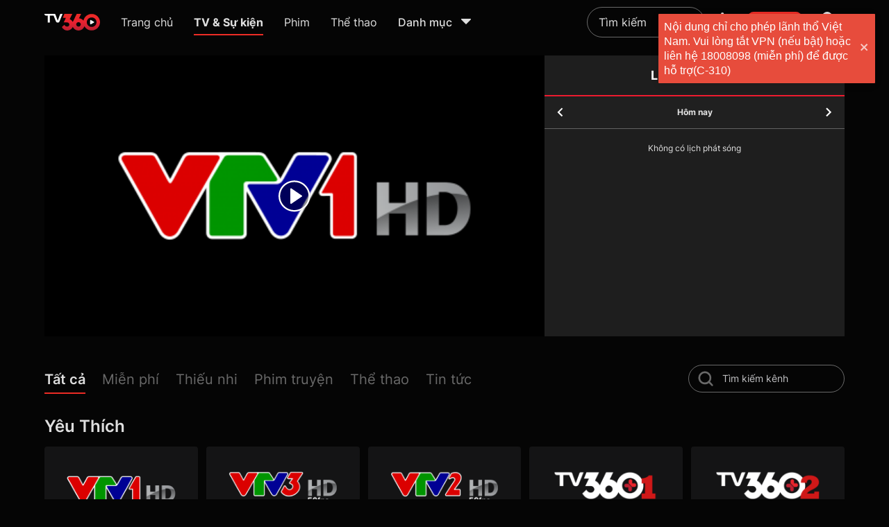

--- FILE ---
content_type: text/html; charset=utf-8
request_url: https://tv360.vn/tv/on-football-50fps?ch=2440&col=3&sect=LIVE&page=home_live
body_size: 169325
content:
<!DOCTYPE html><html lang="vi"><head><link rel="dns-prefetch" href="https://www.googletagmanager.com"/><link rel="dns-prefetch" href="https://analytics.google.com"/><link rel="dns-prefetch" href="https://img-zlr1.tv360.vn"/><link rel="dns-prefetch" href="https://td.doubleclick.net"/><link rel="dns-prefetch" href="https://www.google.com.vn"/><script defer="">(function(w,d,s,l,i){w[l]=w[l]||[];w[l].push({'gtm.start':
                                new Date().getTime(),event:'gtm.js'});var f=d.getElementsByTagName(s)[0],
                                j=d.createElement(s),dl=l!='dataLayer'?'&l='+l:'';j.defer=true;j.src=
                                'https://www.googletagmanager.com/gtm.js?id='+i+dl;f.parentNode.insertBefore(j,f);
                                })(window,document,'script','dataLayer','GTM-MGSDP45')</script><link rel="apple-touch-icon" sizes="180x180" href="https://img-zlr2.tv360.vn/tv360-static/static/web/favicon/apple-touch-icon.png"/><link rel="icon" type="image/png" sizes="32x32" href="https://img-zlr2.tv360.vn/tv360-static/static/web/favicon/vi/32x32.png"/><link rel="icon" type="image/png" sizes="16x16" href="https://img-zlr2.tv360.vn/tv360-static/static/web/favicon/vi/16x16.png"/><link rel="manifest" href="https://img-zlr2.tv360.vn/tv360-static/static/web/site.webmanifest"/><meta charSet="utf-8"/><meta name="facebook-domain-verification" content="ujyx78ls6jpp0dbz9oqy356o9tr5ni"/><meta name="viewport" content="width=device-width,initial-scale=1"/><meta name="format-detection" content="telephone=no"/><meta name="theme-color" content="#ffffff"/><meta property="og:site_name" content="TV360.VN"/><meta property="og:rich_attachment" content="true"/><meta property="article:publisher" content="https://www.facebook.com/TV360-101241988440218"/><meta property="og:type" content="website"/><meta content="INDEX,FOLLOW" name="robots"/><script type="application/ld+json">{
  "@context": "https://schema.org",
  "@type": "Organization",
  "name": "TV360",
  "alternateName": "Xem truyền hình trực tuyến, các kênh K+, kho phim HD đặc sắc",
  "url": "https://tv360.vn/",
  "logo": "https://img-zlr2.tv360.vn/tv360-static/static/web/images/logo_new.svg",
  "sameAs": [
    "https://www.facebook.com/tv360vt/",
    "https://www.youtube.com/@tv360vtt"
  ]
}</script><script type="application/ld+json">{
  "@context": "https://schema.org",
  "@type": "LocalBusiness",
  "name": "TV360",
  "image": "https://img-zlr2.tv360.vn/tv360-static/static/web/images/logo_new.svg",
  "@id": "",
  "url": "https://tv360.vn/",
  "telephone": "18008119",
  "address": {
    "@type": "PostalAddress",
    "streetAddress": "1 Giang Văn Minh Street",
    "addressLocality": "Hanoi",
    "postalCode": "11300",
    "addressCountry": "VN"
  },
  "geo": {
    "@type": "GeoCoordinates",
    "latitude": 21.0297634,
    "longitude": 105.8271041
  },
  "openingHoursSpecification": {
    "@type": "OpeningHoursSpecification",
    "dayOfWeek": [
      "Monday",
      "Tuesday",
      "Wednesday",
      "Thursday",
      "Friday",
      "Saturday",
      "Sunday"
    ],
    "opens": "00:00",
    "closes": "23:59"
  },
  "sameAs": [
    "https://www.facebook.com/tv360vt/",
    "https://www.youtube.com/@tv360vtt"
  ] 
}</script><title>VTV1 HD: Xem trực tuyến thời sự 19H hôm nay trên VTV1</title><meta name="description" content="VTV1 HD: Xem trực tiếp thời sự 19H hôm nay trên VTV1, các chương trình truyền hình và các bộ phim mới hấp dẫn."/><meta name="keywords" content="VTV1 HD, xem vtv1 hd, xem truyen hinh truc tuyen, xem vtv1"/><link rel="canonical" href=""/><meta property="og:image" content="https://img-ali1.tv360.vn/image1/2020_09_23/1600822355845/94d27f7043a6_480_270.png"/><meta property="og:image:type" content="image/png"/><meta property="og:image:alt" content="VTV1 HD: Xem trực tuyến thời sự 19H hôm nay trên VTV1"/><meta property="og:url" content=""/><meta property="og:title" content="VTV1 HD: Xem trực tuyến thời sự 19H hôm nay trên VTV1"/><meta property="og:description" content="VTV1 HD: Xem trực tiếp thời sự 19H hôm nay trên VTV1, các chương trình truyền hình và các bộ phim mới hấp dẫn."/><script type="application/ld+json">{"@context":"https://schema.org","@type":"VideoObject","contentUrl":"","description":"VTV1 HD - Xem trực tiếp kênh truyền hình VTV1 HD trên TV360 với chất lượng Full HD.","duration":"PT0S","interactionStatistic":{"@type":"InteractionCounter","interactionType":{"@type":"WatchAction"},"userInteractionCount":"1410481055"},"name":"VTV1 HD","regionsAllowed":"VN","thumbnailUrl":["https://img-ali1.tv360.vn/image1/2020_09_23/1600822355845/94d27f7043a6_480_270.png"],"uploadDate":"2020-09-19T13:39:59Z"}</script><script type="application/ld+json">{"@context":"https://schema.org/","@type":"BreadcrumbList","itemListElement":[{"@type":"ListItem","position":1,"item":{"@id":"https://tv360.vn","name":"Trang chủ"}},{"@type":"ListItem","position":2,"item":{"@id":"https://tv360.vn/tv","name":"TV & Sự kiện"}},{"@type":"ListItem","position":3,"item":{"@id":"","name":"VTV1 HD"}}]}</script><meta name="next-head-count" content="24"/><link rel="preload" href="https://static-zlr.tv360.vn/web/2.0.0-0858c1864/_next/static/css/01e9def418e54b5b091f81d954805b62f09d8ee0_CSS.6d8ec84d.chunk.css" as="style"/><link rel="stylesheet" href="https://static-zlr.tv360.vn/web/2.0.0-0858c1864/_next/static/css/01e9def418e54b5b091f81d954805b62f09d8ee0_CSS.6d8ec84d.chunk.css" data-n-g=""/><link rel="preload" href="https://static-zlr.tv360.vn/web/2.0.0-0858c1864/_next/static/css/styles.62044e9c.chunk.css" as="style"/><link rel="stylesheet" href="https://static-zlr.tv360.vn/web/2.0.0-0858c1864/_next/static/css/styles.62044e9c.chunk.css" data-n-g=""/><noscript data-n-css=""></noscript><link rel="preload" href="https://static-zlr.tv360.vn/web/2.0.0-0858c1864/_next/static/chunks/main-5c2f8bcb6caeeda1fe2b.js" as="script"/><link rel="preload" href="https://static-zlr.tv360.vn/web/2.0.0-0858c1864/_next/static/chunks/webpack-06e39dae35d20ff41437.js" as="script"/><link rel="preload" href="https://static-zlr.tv360.vn/web/2.0.0-0858c1864/_next/static/chunks/framework.4364463634f49757f0a4.js" as="script"/><link rel="preload" href="https://static-zlr.tv360.vn/web/2.0.0-0858c1864/_next/static/chunks/413057b3.73d2ce9fb8799e8ceff7.js" as="script"/><link rel="preload" href="https://static-zlr.tv360.vn/web/2.0.0-0858c1864/_next/static/chunks/d6e1aeb5.81f12ec22fef121fb3a1.js" as="script"/><link rel="preload" href="https://static-zlr.tv360.vn/web/2.0.0-0858c1864/_next/static/chunks/2edb282b.68daa6f056048da95553.js" as="script"/><link rel="preload" href="https://static-zlr.tv360.vn/web/2.0.0-0858c1864/_next/static/chunks/commons.38412bd0424018bc5cb1.js" as="script"/><link rel="preload" href="https://static-zlr.tv360.vn/web/2.0.0-0858c1864/_next/static/chunks/8da592948849343fdf89a82c61be12626c3c2fc8.5fc8446b421a5361f04a.js" as="script"/><link rel="preload" href="https://static-zlr.tv360.vn/web/2.0.0-0858c1864/_next/static/chunks/fc09193fbb2cf003cb19391a097b8ffd1dbbfabf.175ddbd6f1134dd1b9b3.js" as="script"/><link rel="preload" href="https://static-zlr.tv360.vn/web/2.0.0-0858c1864/_next/static/chunks/e907bfbdb2dd5f28c2fd13b8a8ac7d8162dba24f.c1f2da2d035dfbc32cb6.js" as="script"/><link rel="preload" href="https://static-zlr.tv360.vn/web/2.0.0-0858c1864/_next/static/chunks/d140871b8ea2b0e875db75134fb89fc8eb6e4a2e.983bdbffe21f008aa99a.js" as="script"/><link rel="preload" href="https://static-zlr.tv360.vn/web/2.0.0-0858c1864/_next/static/chunks/443d7aa9f65070378fe8f2b7e38b48f53b336320.6aab9dde587d243be013.js" as="script"/><link rel="preload" href="https://static-zlr.tv360.vn/web/2.0.0-0858c1864/_next/static/chunks/ab62fab1d3aaddbf1b0e9fb418a19f52101c4cfa.66b2fea6d483a44385da.js" as="script"/><link rel="preload" href="https://static-zlr.tv360.vn/web/2.0.0-0858c1864/_next/static/chunks/01e9def418e54b5b091f81d954805b62f09d8ee0.e2af4c07099a446c234b.js" as="script"/><link rel="preload" href="https://static-zlr.tv360.vn/web/2.0.0-0858c1864/_next/static/chunks/01e9def418e54b5b091f81d954805b62f09d8ee0_CSS.f6584926f1188e1b5b3e.js" as="script"/><link rel="preload" href="https://static-zlr.tv360.vn/web/2.0.0-0858c1864/_next/static/chunks/be00b90746740d798a59d927bf6c4ffc92eb22ad.c97fd56723305c3cda6f.js" as="script"/><link rel="preload" href="https://static-zlr.tv360.vn/web/2.0.0-0858c1864/_next/static/chunks/styles.04d39dbaeab46e577e8f.js" as="script"/><link rel="preload" href="https://static-zlr.tv360.vn/web/2.0.0-0858c1864/_next/static/chunks/pages/_app-6474bbc67027532dbdae.js" as="script"/><link rel="preload" href="https://static-zlr.tv360.vn/web/2.0.0-0858c1864/_next/static/chunks/59608d732318103c33cc37d3c0c2eb488faab70a.29db8132e42edc4a76e0.js" as="script"/><link rel="preload" href="https://static-zlr.tv360.vn/web/2.0.0-0858c1864/_next/static/chunks/pages/tv/%5BchannelSlug%5D-e5a038898aad97838f0a.js" as="script"/><style data-emotion-css=""></style></head><body><noscript><iframe src="https://www.googletagmanager.com/ns.html?id=GTM-MGSDP45" height="0" width="0" style="display:none,;visibility:hidden"></iframe></noscript><script>
                            window.addEventListener("load", function(){
                                if (window.location.protocol === "http:") {
                                    window.location.replace("https:" + location.href.substring(window.location.protocol.length));
                                }
                            });
                    </script><div id="__next"><style data-emotion-css="vi8h6r">body{color:text;background-color:var(--theme-ui-colors-background,#050505);}</style><style data-emotion-css="1d7m1w5">*{box-sizing:border-box;}body{margin:0;}</style><style data-emotion-css="1l2vhuf">.css-1l2vhuf{box-sizing:border-box;margin:0;min-width:0;background-color:var(--theme-ui-colors-background,#050505);min-height:100vh;overflow:hidden;-webkit-flex-direction:column;-ms-flex-direction:column;flex-direction:column;display:-webkit-box;display:-webkit-flex;display:-ms-flexbox;display:flex;}</style><div class="css-1l2vhuf"><style data-emotion-css="ltglwd">.css-ltglwd{box-sizing:border-box;margin:0;min-width:0;position:fixed;top:0;left:0;right:0;z-index:21;}</style><div class="css-ltglwd"><style data-emotion-css="4tb6gx">.css-4tb6gx{box-sizing:border-box;margin:0;min-width:0;background-color:var(--theme-ui-colors-background,#050505);-webkit-box-pack:center;-webkit-justify-content:center;-ms-flex-pack:center;justify-content:center;display:-webkit-box;display:-webkit-flex;display:-ms-flexbox;display:flex;}</style><div id="menuHeader" class="css-4tb6gx"><style data-emotion-css="wrfowe">.css-wrfowe{box-sizing:border-box;margin:0;min-width:0;height:6.4rem;-webkit-align-items:center;-webkit-box-align:center;-ms-flex-align:center;align-items:center;-webkit-box-pack:justify;-webkit-justify-content:space-between;-ms-flex-pack:justify;justify-content:space-between;-webkit-flex:1;-ms-flex:1;flex:1;padding-left:5%;padding-right:5%;display:-webkit-box;display:-webkit-flex;display:-ms-flexbox;display:flex;}@media screen and (min-width:1441px){.css-wrfowe{padding-left:80px;padding-right:80px;}}</style><div class="css-wrfowe"><style data-emotion-css="11vy3kb">.css-11vy3kb{box-sizing:border-box;margin:0;min-width:0;display:-webkit-box;display:-webkit-flex;display:-ms-flexbox;display:flex;-webkit-box-pack:left;-webkit-justify-content:left;-ms-flex-pack:left;justify-content:left;-webkit-align-items:center;-webkit-box-align:center;-ms-flex-align:center;align-items:center;}</style><div class="css-11vy3kb"><style data-emotion-css="hsoafg">.css-hsoafg{box-sizing:border-box;margin:0;min-width:0;display:block;position:relative;margin-right:10px;cursor:pointer;height:32px;width:32px;}@media screen and (min-width:501px){.css-hsoafg{display:block;}}@media screen and (min-width:801px){.css-hsoafg{display:block;}}@media screen and (min-width:1101px){.css-hsoafg{display:none;}}.css-hsoafg svg{height:100%;width:100%;}</style><div class="css-hsoafg"><svg width="24" height="24" viewBox="0 0 24 24" fill="none"><path d="M20.5 7h-17a.5.5 0 01-.5-.5v-1a.5.5 0 01.5-.5h17a.5.5 0 01.5.5v1a.5.5 0 01-.5.5zM15 12.5v-1a.5.5 0 00-.5-.5h-11a.5.5 0 00-.5.5v1a.5.5 0 00.5.5h11a.5.5 0 00.5-.5zm-6 6v-1a.5.5 0 00-.5-.5h-5a.5.5 0 00-.5.5v1a.5.5 0 00.5.5h5a.5.5 0 00.5-.5z" fill="#fff"></path></svg></div><style data-emotion-css="dpb2ga">.css-dpb2ga{box-sizing:border-box;margin:0;min-width:0;position:relative;display:-webkit-box;display:-webkit-flex;display:-ms-flexbox;display:flex;-webkit-flex:0 0 80px;-ms-flex:0 0 80px;flex:0 0 80px;height:30px;margin-right:18px;-webkit-align-items:center;-webkit-box-align:center;-ms-flex-align:center;align-items:center;}@media screen and (min-width:501px){.css-dpb2ga{margin-right:20px;}}@media screen and (min-width:801px){.css-dpb2ga{margin-right:30px;}}</style><a aria-label="home" href="/" class="css-dpb2ga"><style data-emotion-css="9taffg">.css-9taffg{box-sizing:border-box;margin:0;min-width:0;max-width:100%;height:auto;}</style><img width="80px" height="30px" src="https://img-zlr2.tv360.vn/tv360-static/static/web/images/logo_new.svg" alt="logo" class="css-9taffg"/></a><style data-emotion-css="1ganitv">.css-1ganitv{box-sizing:border-box;margin:0;min-width:0;display:none;width:100%;}@media screen and (min-width:501px){.css-1ganitv{display:none;}}@media screen and (min-width:801px){.css-1ganitv{display:none;}}@media screen and (min-width:1101px){.css-1ganitv{display:block;}}</style><div class="css-1ganitv"><style data-emotion-css="hiunan">.css-hiunan{box-sizing:border-box;margin:0;min-width:0;border-radius:8px;margin-top:8px;-webkit-align-items:center;-webkit-box-align:center;-ms-flex-align:center;align-items:center;display:-webkit-box;display:-webkit-flex;display:-ms-flexbox;display:flex;}</style><div class="css-hiunan"><style data-emotion-css="iv4p4j">.css-iv4p4j{box-sizing:border-box;margin:0;min-width:0;color:rgba(255,255,255,0.87);padding-bottom:8px;margin-right:24px;cursor:pointer;margin-right:18px;-webkit-flex-shrink:0;-ms-flex-negative:0;flex-shrink:0;text-align:center;}.css-iv4p4j:hover{color:var(--theme-ui-colors-white,#FFFFFF);}.css-iv4p4j a{color:rgba(255,255,255,0.87);}.css-iv4p4j a:hover{color:var(--theme-ui-colors-white,#FFFFFF);}@media screen and (min-width:501px){.css-iv4p4j{margin-right:20px;}}@media screen and (min-width:801px){.css-iv4p4j{margin-right:30px;}}</style><div class="css-iv4p4j"><a href="/"><style data-emotion-css="1oqv1a0">.css-1oqv1a0{box-sizing:border-box;margin:0;min-width:0;overflow:hidden;text-overflow:ellipsis;white-space:nowrap;font-size:16px;max-width:130px;}</style><div title="Trang chủ" class="css-1oqv1a0">Trang chủ</div></a></div><style data-emotion-css="1whdb8v">.css-1whdb8v{box-sizing:border-box;margin:0;min-width:0;color:rgba(255,255,255,0.87);padding-bottom:6px;margin-right:24px;cursor:pointer;border-bottom:2px solid #ED2C25;font-weight:700;margin-right:18px;-webkit-flex-shrink:0;-ms-flex-negative:0;flex-shrink:0;text-align:center;}.css-1whdb8v a{color:rgba(255,255,255,0.87);}.css-1whdb8v a:hover{color:var(--theme-ui-colors-white,#FFFFFF);}@media screen and (min-width:501px){.css-1whdb8v{margin-right:20px;}}@media screen and (min-width:801px){.css-1whdb8v{margin-right:30px;}}</style><div class="css-1whdb8v"><div title="TV &amp; Sự kiện" class="css-1oqv1a0">TV &amp; Sự kiện</div></div><div class="css-iv4p4j"><a href="/movies"><div title="Phim" class="css-1oqv1a0">Phim</div></a></div><style data-emotion-css="15s6xm0">.css-15s6xm0{box-sizing:border-box;margin:0;min-width:0;color:rgba(255,255,255,0.87);padding-bottom:8px;margin-right:24px;cursor:pointer;margin-right:0;-webkit-flex-shrink:0;-ms-flex-negative:0;flex-shrink:0;text-align:center;}.css-15s6xm0:hover{color:var(--theme-ui-colors-white,#FFFFFF);}.css-15s6xm0 a{color:rgba(255,255,255,0.87);}.css-15s6xm0 a:hover{color:var(--theme-ui-colors-white,#FFFFFF);}</style><div class="css-15s6xm0"><a href="/page/sport"><div title="Thể thao" class="css-1oqv1a0">Thể thao</div></a></div><style data-emotion-css="1t8n7be">.css-1t8n7be{box-sizing:border-box;margin:0;min-width:0;margin-left:30px;cursor:pointer;position:relative;-webkit-align-items:center;-webkit-box-align:center;-ms-flex-align:center;align-items:center;padding-bottom:8px;-webkit-flex-shrink:0;-ms-flex-negative:0;flex-shrink:0;display:-webkit-box;display:-webkit-flex;display:-ms-flexbox;display:flex;}</style><div class="css-1t8n7be"><style data-emotion-css="1yax2l2">.css-1yax2l2{box-sizing:border-box;margin:0;min-width:0;color:var(--theme-ui-colors-whiteText,rgba(255,255,255,0.87));font-weight:500;font-size:16px;}.css-1yax2l2:hover{color:var(--theme-ui-colors-white,#FFFFFF);}</style><div class="css-1yax2l2">Danh mục</div><style data-emotion-css="mlnndi">.css-mlnndi{box-sizing:border-box;margin:0;min-width:0;margin-left:8px;}.css-mlnndi sv{width:24px;height:24px;}.css-mlnndi svg path{fill:var(--theme-ui-colors-whiteText,rgba(255,255,255,0.87));}</style><div class="css-mlnndi"><svg width="24" height="24" viewBox="0 0 24 24" fill="none"><path d="M12.37 16.835l6.43-6.63C19.201 9.79 18.958 9 18.43 9H5.57c-.528 0-.771.79-.37 1.205l6.43 6.63c.213.22.527.22.74 0z" fill="#E0E0E0"></path></svg></div><style data-emotion-css="1ek3kwz animation-2fm0s9">.css-1ek3kwz{box-sizing:border-box;margin:0;min-width:0;display:none;opacity:0;position:absolute;z-index:100;top:40px;right:0;-webkit-animation:animation-2fm0s9 150ms ease-in-out forwards;animation:animation-2fm0s9 150ms ease-in-out forwards;-webkit-transform-origin:top right;-ms-transform-origin:top right;transform-origin:top right;left:0;}@-webkit-keyframes animation-2fm0s9{0%{-webkit-transform:scale(0);-ms-transform:scale(0);transform:scale(0);}100%{-webkit-transform:scale(1);-ms-transform:scale(1);transform:scale(1);}}@keyframes animation-2fm0s9{0%{-webkit-transform:scale(0);-ms-transform:scale(0);transform:scale(0);}100%{-webkit-transform:scale(1);-ms-transform:scale(1);transform:scale(1);}}</style><div class="css-1ek3kwz"><style data-emotion-css="b5uy2t">.css-b5uy2t{box-sizing:border-box;margin:0;min-width:0;border-radius:8px;overflow:hidden;width:420px;max-width:75vw;max-height:60vh;background-color:var(--theme-ui-colors-popup,#141415);overflow-y:auto;overflow-x:hidden;box-shadow:0px 0px 20px #000000;padding:10px;}.css-b5uy2t .notification-card{border-bottom:1px solid #4D4D4D;}.css-b5uy2t .notification-card:last-child{border:none;}</style><div class="css-b5uy2t"><style data-emotion-css="1jd7r9l">.css-1jd7r9l{box-sizing:border-box;margin:0;min-width:0;display:grid;grid-gap:16px;grid-template-columns:repeat(2,1fr);gap:10px;}</style><div class="css-1jd7r9l"></div></div></div></div></div></div></div><style data-emotion-css="zkfaav">.css-zkfaav{box-sizing:border-box;margin:0;min-width:0;-webkit-align-items:center;-webkit-box-align:center;-ms-flex-align:center;align-items:center;display:-webkit-box;display:-webkit-flex;display:-ms-flexbox;display:flex;}</style><div class="css-zkfaav"><style data-emotion-css="yjedic">.css-yjedic{box-sizing:border-box;margin:0;min-width:0;position:relative;}@media screen and (min-width:768px){.css-yjedic{width:170px;}}@media screen and (min-width:1290px){.css-yjedic{width:200px;}}@media screen and (min-width:1350px){.css-yjedic{width:260px;}}@media screen and (min-width:1440px){.css-yjedic{width:310px;}}@media screen and (min-width:1600px){.css-yjedic{width:512px;}}</style><div class="css-yjedic"><style data-emotion-css="vurnku">.css-vurnku{box-sizing:border-box;margin:0;min-width:0;}</style><div class="css-vurnku"><style data-emotion-css="102qm8j">.css-102qm8j{box-sizing:border-box;margin:0;min-width:0;position:relative;}.css-102qm8j .placeholder-white::-webkit-input-placeholder{color:var(--theme-ui-colors-whiteText,rgba(255,255,255,0.87));}.css-102qm8j .placeholder-white::-moz-placeholder{color:var(--theme-ui-colors-whiteText,rgba(255,255,255,0.87));}.css-102qm8j .placeholder-white:-ms-input-placeholder{color:var(--theme-ui-colors-whiteText,rgba(255,255,255,0.87));}.css-102qm8j .placeholder-white::placeholder{color:var(--theme-ui-colors-whiteText,rgba(255,255,255,0.87));}</style><div class="css-102qm8j"><style data-emotion-css="jobpuf">.css-jobpuf{box-sizing:border-box;margin:0;min-width:0;display:block;width:100%;padding:8px;-webkit-appearance:none;-moz-appearance:none;appearance:none;font-size:inherit;line-height:inherit;border:1px solid;border-radius:4px;color:inherit;background-color:transparent;border:1px solid rgb(255,255,255,0.4);background-color:tranparent;border-radius:32px;color:var(--theme-ui-colors-whiteText,rgba(255,255,255,0.87));padding-left:16px;padding-right:16px;padding-top:8px;padding-bottom:8px;font-size:1.4rem;line-height:22px;font-weight:400;padding-right:50px;font-size:1.6rem;line-height:2.6rem;}.css-jobpuf::-webkit-input-placeholder{color:#c2c2c4;}.css-jobpuf::-moz-placeholder{color:#c2c2c4;}.css-jobpuf:-ms-input-placeholder{color:#c2c2c4;}.css-jobpuf::placeholder{color:#c2c2c4;}.css-jobpuf:focus{border:1px solid #5F5F63;}.css-jobpuf:hover{border-color:var(--theme-ui-colors-primary,#ED2C25);}</style><input class="placeholder-white css-jobpuf" id="search" name="search" placeholder="Tìm kiếm" value="" autoComplete="off"/></div><style data-emotion-css="1bum1kl animation-2fm0s9">.css-1bum1kl{box-sizing:border-box;margin:0;min-width:0;display:none;opacity:0;position:absolute;z-index:100;top:60px;right:0;-webkit-animation:animation-2fm0s9 150ms ease-in-out forwards;animation:animation-2fm0s9 150ms ease-in-out forwards;-webkit-transform-origin:top center;-ms-transform-origin:top center;transform-origin:top center;}@-webkit-keyframes animation-2fm0s9{0%{-webkit-transform:scale(0);-ms-transform:scale(0);transform:scale(0);}100%{-webkit-transform:scale(1);-ms-transform:scale(1);transform:scale(1);}}@keyframes animation-2fm0s9{0%{-webkit-transform:scale(0);-ms-transform:scale(0);transform:scale(0);}100%{-webkit-transform:scale(1);-ms-transform:scale(1);transform:scale(1);}}</style><div class="css-1bum1kl"></div></div><style data-emotion-css="1wiy8el">.css-1wiy8el{box-sizing:border-box;margin:0;min-width:0;-webkit-appearance:none;-moz-appearance:none;appearance:none;display:inline-block;text-align:center;line-height:inherit;-webkit-text-decoration:none;text-decoration:none;font-size:inherit;padding-left:16px;padding-right:16px;padding-top:8px;padding-bottom:8px;color:var(--theme-ui-colors-white,#FFFFFF);background-color:var(--theme-ui-colors-primary,#ED2C25);border:0;border-radius:4px;cursor:pointer;padding:0;background-color:transparent;position:relative;display:-webkit-box;display:-webkit-flex;display:-ms-flexbox;display:flex;-webkit-box-pack:center;-webkit-justify-content:center;-ms-flex-pack:center;justify-content:center;-webkit-align-items:center;-webkit-box-align:center;-ms-flex-align:center;align-items:center;width:50px;height:50px;position:absolute;right:15px;top:6px;width:30px;height:30px;}.css-1wiy8el path{fill:var(--theme-ui-colors-white,#FFFFFF);fill-opacity:0.87;}.css-1wiy8el:after{content:"";position:absolute;top:0;left:0;width:100%;height:100%;opacity:0;border-radius:50%;background:rgba(255,255,255,0.2);}</style><button class="btn-round-effect-hover css-1wiy8el" title="Tìm kiếm"><svg width="30" height="30" viewBox="0 0 30 30" fill="none"><path fill-rule="evenodd" clip-rule="evenodd" d="M23.162 13.897c0 2.118-.662 3.97-1.853 5.559l3.97 4.103c.53.53.53 1.323 0 1.853a1.43 1.43 0 01-.926.397 1.43 1.43 0 01-.927-.397l-3.97-3.97c-1.456 1.19-3.441 1.852-5.559 1.852-5.162 0-9.397-4.235-9.397-9.397S8.735 4.5 13.897 4.5s9.265 4.235 9.265 9.397zm-16.015 0c0 3.706 3.044 6.618 6.75 6.618s6.75-2.912 6.75-6.618c0-3.706-3.044-6.75-6.75-6.75s-6.75 3.044-6.75 6.75z" fill="#fff" fill-opacity="0.4"></path></svg></button></div><style data-emotion-css="1tfbvnt">.css-1tfbvnt{box-sizing:border-box;margin:0;min-width:0;margin-left:12px;background-color:var(--theme-ui-colors-primary,#ED2C25);border-radius:8px;padding-left:8px;padding-right:8px;padding-top:5px;padding-bottom:5px;width:auto;min-width:-webkit-fit-content;min-width:-moz-fit-content;min-width:fit-content;max-width:140px;text-align:center;}</style><a title="Mua gói" aria-label="packages" class="btn-effect text-ellipsis btn-primary-hover css-1tfbvnt" style="color:white" href="/packages">Mua gói</a><style data-emotion-css="lsswil">.css-lsswil{box-sizing:border-box;margin:0;min-width:0;margin-left:12px;position:relative;width:50px;height:50px;-webkit-box-pack:center;-webkit-justify-content:center;-ms-flex-pack:center;justify-content:center;-webkit-align-items:center;-webkit-box-align:center;-ms-flex-align:center;align-items:center;display:-webkit-box;display:-webkit-flex;display:-ms-flexbox;display:flex;}</style><div class="css-lsswil"><style data-emotion-css="1ya3iny">.css-1ya3iny{box-sizing:border-box;margin:0;min-width:0;-webkit-appearance:none;-moz-appearance:none;appearance:none;display:inline-block;text-align:center;line-height:inherit;-webkit-text-decoration:none;text-decoration:none;font-size:inherit;padding-left:16px;padding-right:16px;padding-top:8px;padding-bottom:8px;color:var(--theme-ui-colors-white,#FFFFFF);background-color:var(--theme-ui-colors-primary,#ED2C25);border:0;border-radius:4px;cursor:pointer;padding:0;background-color:transparent;position:relative;display:-webkit-box;display:-webkit-flex;display:-ms-flexbox;display:flex;-webkit-box-pack:center;-webkit-justify-content:center;-ms-flex-pack:center;justify-content:center;-webkit-align-items:center;-webkit-box-align:center;-ms-flex-align:center;align-items:center;width:50px;height:50px;width:50px;height:50px;}.css-1ya3iny:after{content:"";position:absolute;top:0;left:0;width:100%;height:100%;opacity:0;border-radius:50%;background:rgba(255,255,255,0.2);}</style><button class="btn-round-effect-hover css-1ya3iny" aria-label="account" title="Tài khoản"><svg width="30" height="30" viewBox="0 0 30 30" fill="none"><path d="M15 0a7.5 7.5 0 110 15 7.5 7.5 0 010-15zm0 18.75c8.288 0 15 3.356 15 7.5V30H0v-3.75c0-4.144 6.713-7.5 15-7.5z" fill="#fff" fill-opacity="0.87"></path></svg></button><style data-emotion-css="mcu82r animation-2fm0s9">.css-mcu82r{box-sizing:border-box;margin:0;min-width:0;display:none;opacity:0;position:absolute;z-index:100;top:100%;right:0;-webkit-animation:animation-2fm0s9 150ms ease-in-out forwards;animation:animation-2fm0s9 150ms ease-in-out forwards;-webkit-transform-origin:top right;-ms-transform-origin:top right;transform-origin:top right;}@-webkit-keyframes animation-2fm0s9{0%{-webkit-transform:scale(0);-ms-transform:scale(0);transform:scale(0);}100%{-webkit-transform:scale(1);-ms-transform:scale(1);transform:scale(1);}}@keyframes animation-2fm0s9{0%{-webkit-transform:scale(0);-ms-transform:scale(0);transform:scale(0);}100%{-webkit-transform:scale(1);-ms-transform:scale(1);transform:scale(1);}}</style><div class="css-mcu82r"><style data-emotion-css="jkgl51">.css-jkgl51{box-sizing:border-box;margin:0;min-width:0;width:260px;background-color:#28282A;border-radius:4px;}</style><div class="css-jkgl51"><style data-emotion-css="l3rx45">.css-l3rx45{box-sizing:border-box;margin:0;min-width:0;-webkit-flex-direction:column;-ms-flex-direction:column;flex-direction:column;display:-webkit-box;display:-webkit-flex;display:-ms-flexbox;display:flex;}</style><div class="css-l3rx45"><style data-emotion-css="w78gsk">.css-w78gsk{box-sizing:border-box;margin:0;min-width:0;padding:24px;color:var(--theme-ui-colors-white,#FFFFFF);overflow:hidden;text-overflow:ellipsis;white-space:nowrap;cursor:pointer;-webkit-text-decoration:none;text-decoration:none;}.css-w78gsk:hover{background-color:var(--theme-ui-colors-divider,#2D3541);}</style><a href="/login?r=" class="css-w78gsk">Đăng nhập</a></div></div></div></div></div></div></div></div><style data-emotion-css="u4s7q6">.css-u4s7q6{box-sizing:border-box;margin:0;min-width:0;height:6.4rem;}</style><div id="headerSeparator" class="css-u4s7q6"></div><style data-emotion-css="1bvyell">.css-1bvyell{box-sizing:border-box;margin:0;min-width:0;width:auto;padding-left:80px;padding-right:80px;}@media screen and (max-width:1440px){.css-1bvyell{padding-left:5%;padding-right:5%;}}</style><div class="css-1bvyell"><style data-emotion-css="1797849">.css-1797849{box-sizing:border-box;margin:0;min-width:0;margin-top:16px;margin-bottom:24px;display:-webkit-box;display:-webkit-flex;display:-ms-flexbox;display:flex;}@media screen and (min-width:2320px){.css-1797849{-webkit-box-pack:center;-webkit-justify-content:center;-ms-flex-pack:center;justify-content:center;}}</style><div class="css-1797849"><style data-emotion-css="1u5lxp1">.css-1u5lxp1{box-sizing:border-box;margin:0;min-width:0;background-color:var(--theme-ui-colors-popup,#141415);width:100%;height:100%;}@media screen and (min-width:2028px){.css-1u5lxp1{width:1600px;}}</style><div id="tv360-video-player" class="css-1u5lxp1"><style data-emotion-css="jp1s42">.css-jp1s42{box-sizing:border-box;margin:0;min-width:0;background-color:black;}</style><div class="css-jp1s42"></div></div><style data-emotion-css="1ot8r55">.css-1ot8r55{box-sizing:border-box;margin:0;min-width:0;position:relative;background:rgba(30,30,30,1);}@media screen and (min-width:1801px){.css-1ot8r55{width:560px;-webkit-flex-shrink:0;-ms-flex-negative:0;flex-shrink:0;}}@media screen and (min-width:1025px) and (max-width:1800px){.css-1ot8r55{width:432px;-webkit-flex-shrink:0;-ms-flex-negative:0;flex-shrink:0;}}@media screen and (max-width:1024px){.css-1ot8r55{width:50vw;}}</style><div class="css-1ot8r55"></div></div></div><h1 class="title-for-seo">VTV1 HD: Xem trực tuyến thời sự 19H hôm nay trên VTV1</h1><style data-emotion-css="75g8tc">.css-75g8tc{box-sizing:border-box;margin:0;min-width:0;position:relative;width:auto;padding-left:80px;padding-right:80px;}@media screen and (max-width:1440px){.css-75g8tc{padding-left:5%;padding-right:5%;}}@media screen and (min-width:2320px){.css-75g8tc{max-width:2160px;padding-left:0px;padding-right:0px;width:100%;margin-left:auto;margin-right:auto;}}</style><div class="responsive-container css-75g8tc"><style data-emotion-css="1pmcou3">.css-1pmcou3{box-sizing:border-box;margin:0;min-width:0;margin:auto;margin-top:24px;margin-bottom:28px;-webkit-align-items:center;-webkit-box-align:center;-ms-flex-align:center;align-items:center;-webkit-box-pack:justify;-webkit-justify-content:space-between;-ms-flex-pack:justify;justify-content:space-between;display:-webkit-box;display:-webkit-flex;display:-ms-flexbox;display:flex;}</style><div class="css-1pmcou3"><style data-emotion-css="16vu25q">.css-16vu25q{box-sizing:border-box;margin:0;min-width:0;width:100%;}</style><div class="css-16vu25q"><div class="horizontal-menu" style="align-items:center;display:flex;user-select:none"><div style="opacity:0.4"><style data-emotion-css="k9f4ep">.css-k9f4ep{box-sizing:border-box;margin:0;min-width:0;-webkit-appearance:none;-moz-appearance:none;appearance:none;display:inline-block;text-align:center;line-height:inherit;-webkit-text-decoration:none;text-decoration:none;font-size:inherit;padding-left:16px;padding-right:16px;padding-top:8px;padding-bottom:8px;color:var(--theme-ui-colors-white,#FFFFFF);background-color:var(--theme-ui-colors-primary,#ED2C25);border:0;border-radius:4px;cursor:pointer;padding:0;background-color:transparent;position:relative;display:-webkit-box;display:-webkit-flex;display:-ms-flexbox;display:flex;-webkit-box-pack:center;-webkit-justify-content:center;-ms-flex-pack:center;justify-content:center;-webkit-align-items:center;-webkit-box-align:center;-ms-flex-align:center;align-items:center;width:50px;height:50px;width:40px;height:40px;margin-left:-12px;margin-top:-12px;}.css-k9f4ep svg{display:block;width:20px;height:20px;}.css-k9f4ep:after{content:"";position:absolute;top:0;left:0;width:100%;height:100%;opacity:0;border-radius:50%;background:rgba(255,255,255,0.2);}</style><button aria-label="prev" class="css-k9f4ep"><svg width="24" height="24" viewBox="0 0 24 24" fill="none"><path d="M15 20l1.88-1.88L10.773 12l6.107-6.12L15 4l-8 8 8 8z" fill="#fff" fill-opacity="0.87"></path></svg></button></div><div class="menu-wrapper" style="overflow:hidden;user-select:none"><div class="menu-wrapper--inner" style="transform:translate3d(0px, 0, 0);transition:transform 0s;width:990000px;text-align:left"><div class="menu-item-wrapper active" style="display:inline-block" tabindex="0" role="button"><style data-emotion-css="8vqe5c">.css-8vqe5c{box-sizing:border-box;margin:0;min-width:0;font-size:1.6rem;font-weight:600;color:var(--theme-ui-colors-whiteText,rgba(255,255,255,0.87));border-bottom:2px solid #ED2C25;padding-bottom:6px;margin-right:24px;cursor:pointer;-webkit-flex-shrink:0;-ms-flex-negative:0;flex-shrink:0;overflow:hidden;text-align:center;}.css-8vqe5c a{color:var(--theme-ui-colors-whiteText,rgba(255,255,255,0.87));}</style><div class="css-8vqe5c"><style data-emotion-css="esp0jy">.css-esp0jy{box-sizing:border-box;margin:0;min-width:0;font-size:20px;white-space:nowrap;overflow:hidden;text-overflow:ellipsis;}</style><div class="css-esp0jy">Tất cả</div></div></div><div class="menu-item-wrapper " style="display:inline-block" tabindex="0" role="button"><style data-emotion-css="1or07kf">.css-1or07kf{box-sizing:border-box;margin:0;min-width:0;color:rgba(255,255,255,0.4);padding-bottom:8px;margin-right:24px;cursor:pointer;-webkit-flex-shrink:0;-ms-flex-negative:0;flex-shrink:0;overflow:hidden;text-align:center;}.css-1or07kf:hover{color:var(--theme-ui-colors-white,#FFFFFF);}.css-1or07kf a{color:rgba(255,255,255,0.4);}.css-1or07kf a:hover{color:var(--theme-ui-colors-white,#FFFFFF);}</style><div class="css-1or07kf"><div class="css-esp0jy">Miễn phí</div></div></div><div class="menu-item-wrapper " style="display:inline-block" tabindex="0" role="button"><div class="css-1or07kf"><div class="css-esp0jy">Thiếu nhi</div></div></div><div class="menu-item-wrapper " style="display:inline-block" tabindex="0" role="button"><div class="css-1or07kf"><div class="css-esp0jy">Phim truyện</div></div></div><div class="menu-item-wrapper " style="display:inline-block" tabindex="0" role="button"><div class="css-1or07kf"><div class="css-esp0jy">Thể thao</div></div></div><div class="menu-item-wrapper " style="display:inline-block" tabindex="0" role="button"><style data-emotion-css="1o1hiu6">.css-1o1hiu6{box-sizing:border-box;margin:0;min-width:0;color:rgba(255,255,255,0.4);padding-bottom:8px;margin-right:24px;cursor:pointer;margin-right:0;-webkit-flex-shrink:0;-ms-flex-negative:0;flex-shrink:0;overflow:hidden;text-align:center;}.css-1o1hiu6:hover{color:var(--theme-ui-colors-white,#FFFFFF);}.css-1o1hiu6 a{color:rgba(255,255,255,0.4);}.css-1o1hiu6 a:hover{color:var(--theme-ui-colors-white,#FFFFFF);}</style><div class="css-1o1hiu6"><div class="css-esp0jy">Tin tức</div></div></div></div></div><div style="opacity:1"><style data-emotion-css="80ig1g">.css-80ig1g{box-sizing:border-box;margin:0;min-width:0;-webkit-appearance:none;-moz-appearance:none;appearance:none;display:inline-block;text-align:center;line-height:inherit;-webkit-text-decoration:none;text-decoration:none;font-size:inherit;padding-left:16px;padding-right:16px;padding-top:8px;padding-bottom:8px;color:var(--theme-ui-colors-white,#FFFFFF);background-color:var(--theme-ui-colors-primary,#ED2C25);border:0;border-radius:4px;cursor:pointer;padding:0;background-color:transparent;position:relative;display:-webkit-box;display:-webkit-flex;display:-ms-flexbox;display:flex;-webkit-box-pack:center;-webkit-justify-content:center;-ms-flex-pack:center;justify-content:center;-webkit-align-items:center;-webkit-box-align:center;-ms-flex-align:center;align-items:center;width:50px;height:50px;width:40px;height:40px;margin-right:-12px;margin-top:-12px;}.css-80ig1g svg{display:block;width:20px;height:20px;}.css-80ig1g:after{content:"";position:absolute;top:0;left:0;width:100%;height:100%;opacity:0;border-radius:50%;background:rgba(255,255,255,0.2);}</style><button aria-label="next" class="css-80ig1g"><svg width="24" height="24" viewBox="0 0 24 24" fill="none"><path d="M9 4L7.12 5.88 13.227 12 7.12 18.12 9 20l8-8-8-8z" fill="#fff" fill-opacity="0.87"></path></svg></button></div></div></div><style data-emotion-css="1wrevj5">.css-1wrevj5{box-sizing:border-box;margin:0;min-width:0;margin-left:16px;position:relative;bottom:7px;}</style><div class="css-1wrevj5"><style data-emotion-css="1ng36am">.css-1ng36am{box-sizing:border-box;margin:0;min-width:0;display:block;width:100%;padding:8px;-webkit-appearance:none;-moz-appearance:none;appearance:none;font-size:inherit;line-height:inherit;border:1px solid;border-radius:4px;color:inherit;background-color:transparent;border:1px solid rgb(255,255,255,0.4);background-color:tranparent;border-radius:32px;color:var(--theme-ui-colors-whiteText,rgba(255,255,255,0.87));padding-left:16px;padding-right:16px;padding-top:8px;padding-bottom:8px;font-size:1.4rem;line-height:22px;font-weight:400;padding-left:48px;}.css-1ng36am::-webkit-input-placeholder{color:#c2c2c4;}.css-1ng36am::-moz-placeholder{color:#c2c2c4;}.css-1ng36am:-ms-input-placeholder{color:#c2c2c4;}.css-1ng36am::placeholder{color:#c2c2c4;}.css-1ng36am:focus{border:1px solid #5F5F63;}</style><input id="live-search" name="search" placeholder="Tìm kiếm kênh" value="" autoComplete="off" class="css-1ng36am"/><style data-emotion-css="1k31x86">.css-1k31x86{box-sizing:border-box;margin:0;min-width:0;-webkit-appearance:none;-moz-appearance:none;appearance:none;display:inline-block;text-align:center;line-height:inherit;-webkit-text-decoration:none;text-decoration:none;font-size:inherit;padding-left:16px;padding-right:16px;padding-top:8px;padding-bottom:8px;color:var(--theme-ui-colors-white,#FFFFFF);background-color:var(--theme-ui-colors-primary,#ED2C25);border:0;border-radius:4px;cursor:pointer;padding:0;background-color:transparent;position:relative;display:-webkit-box;display:-webkit-flex;display:-ms-flexbox;display:flex;-webkit-box-pack:center;-webkit-justify-content:center;-ms-flex-pack:center;justify-content:center;-webkit-align-items:center;-webkit-box-align:center;-ms-flex-align:center;align-items:center;width:50px;height:50px;position:absolute;left:10px;top:5px;width:30px;height:30px;}.css-1k31x86:after{content:"";position:absolute;top:0;left:0;width:100%;height:100%;opacity:0;border-radius:50%;background:rgba(255,255,255,0.2);}</style><button aria-label="search-channel" class="css-1k31x86"><svg width="30" height="30" viewBox="0 0 30 30" fill="none"><path fill-rule="evenodd" clip-rule="evenodd" d="M23.162 13.897c0 2.118-.662 3.97-1.853 5.559l3.97 4.103c.53.53.53 1.323 0 1.853a1.43 1.43 0 01-.926.397 1.43 1.43 0 01-.927-.397l-3.97-3.97c-1.456 1.19-3.441 1.852-5.559 1.852-5.162 0-9.397-4.235-9.397-9.397S8.735 4.5 13.897 4.5s9.265 4.235 9.265 9.397zm-16.015 0c0 3.706 3.044 6.618 6.75 6.618s6.75-2.912 6.75-6.618c0-3.706-3.044-6.75-6.75-6.75s-6.75 3.044-6.75 6.75z" fill="#fff" fill-opacity="0.4"></path></svg></button></div></div></div><div class="infinite-scroll-component__outerdiv"><div class="infinite-scroll-component " style="height:auto;overflow:unset;-webkit-overflow-scrolling:touch"><style data-emotion-css="17jqcpe">.css-17jqcpe{box-sizing:border-box;margin:0;min-width:0;height:124.631px;overflow:hidden;position:relative;}</style><div class="css-17jqcpe"><style data-emotion-css="19wjh9n">.css-19wjh9n{box-sizing:border-box;margin:0;min-width:0;position:relative;width:auto;padding-left:80px;padding-right:80px;}@media screen and (max-width:1440px){.css-19wjh9n{padding-left:5%;padding-right:5%;}}@media screen and (min-width:2320px){.css-19wjh9n{max-width:unset;padding-left:80px;padding-right:80px;width:auto;margin-left:unset;margin-right:unset;}}</style><div class="responsive-container css-19wjh9n"><style data-emotion-css="ys302l">.css-ys302l{box-sizing:border-box;margin:0;min-width:0;display:grid;grid-gap:40px;grid-template-columns:repeat(1,1fr);}</style><div class="css-ys302l"></div></div></div><style data-emotion-css="1fdf1bn">.css-1fdf1bn{box-sizing:border-box;margin:0;min-width:0;width:100%;max-width:container;margin-left:auto;margin-right:auto;position:relative;padding-left:80px;padding-right:80px;}@media screen and (max-width:1440px){.css-1fdf1bn{padding-left:5%;padding-right:5%;}}@media screen and (min-width:2320px){.css-1fdf1bn{max-width:2160px;padding-left:0px;padding-right:0px;}}</style><div class="container-section css-1fdf1bn"><style data-emotion-css="1mgnz6p">.css-1mgnz6p{box-sizing:border-box;margin:0;min-width:0;-webkit-flex-direction:column;-ms-flex-direction:column;flex-direction:column;display:-webkit-box;display:-webkit-flex;display:-ms-flexbox;display:flex;}.css-1mgnz6p:hover .nextView{width:auto;min-width:100px;-webkit-box-pack:end;-webkit-justify-content:end;-ms-flex-pack:end;justify-content:end;}</style><div class="container-flex css-1mgnz6p"><style data-emotion-css="vwtjy5">.css-vwtjy5{box-sizing:border-box;margin:0;min-width:0;position:unset;z-index:2;max-width:100%;cursor:default;}</style><div class="container-title css-vwtjy5"><style data-emotion-css="lqkqam">.css-lqkqam{box-sizing:border-box;margin:0;min-width:0;font-size:2.4rem;line-height:28.64px;color:var(--theme-ui-colors-whiteText,rgba(255,255,255,0.87));font-weight:600;margin-right:20px;white-space:nowrap;text-overflow:ellipsis;overflow:hidden;}@media screen and (max-width:992px){.css-lqkqam{font-size:20px;}}</style><h2 class="css-lqkqam">Kênh thiết yếu</h2></div><style data-emotion-css="yc6oq3">.css-yc6oq3{box-sizing:border-box;margin:0;min-width:0;margin-top:0;}</style><div class="container-content css-yc6oq3"><style data-emotion-css="a1ngbm">.css-a1ngbm{box-sizing:border-box;margin:0;min-width:0;display:grid;grid-gap:16px;grid-template-columns:repeat(3,1fr);margin-top:15px;margin-bottom:48px;gap:12px;}@media screen and (min-width:501px){.css-a1ngbm{grid-template-columns:repeat(3,1fr);}}@media screen and (min-width:801px){.css-a1ngbm{grid-template-columns:repeat(4,1fr);}}@media screen and (min-width:1101px){.css-a1ngbm{grid-template-columns:repeat(5,1fr);}}@media screen and (min-width:1441px){.css-a1ngbm{grid-template-columns:repeat(6,1fr);}}</style><div class="css-a1ngbm"><style data-emotion-css="gkw3wo">.css-gkw3wo{box-sizing:border-box;margin:0;min-width:0;width:100%;}.css-gkw3wo:hover{position:relative;-webkit-transform:scale(1.2);-ms-transform:scale(1.2);transform:scale(1.2);z-index:18;-webkit-transition:-webkit-transform .5s;-webkit-transition:transform .5s;transition:transform .5s;border-radius:6px;}</style><div class="css-gkw3wo"><style data-emotion-css="15owl46">.css-15owl46{box-sizing:border-box;margin:0;min-width:0;position:relative;}</style><a aria-label="VTV1 HD" href="/tv/vtv1-hd?ch=2&amp;col=7808454&amp;sect=LIVE&amp;page=home_live" class="css-15owl46"><style data-emotion-css="i9l3dq">.css-i9l3dq{box-sizing:border-box;margin:0;min-width:0;position:relative;overflow:hidden;}</style><div class="css-i9l3dq"><style data-emotion-css="r01jhj">.css-r01jhj{box-sizing:border-box;margin:0;min-width:0;width:100%;height:0;padding-bottom:56.25%;}</style><div class="css-r01jhj"></div><style data-emotion-css="1gif971">.css-1gif971{box-sizing:border-box;margin:0;min-width:0;position:absolute;top:0;right:0;bottom:0;left:0;background-color:#141415;border-radius:4px;overflow:hidden;height:100%;}</style><div class="css-1gif971"><style data-emotion-css="15m9pmi">.css-15m9pmi{box-sizing:border-box;margin:0;min-width:0;width:100%;height:100%;}</style><div class="css-15m9pmi"><div style="display:block;overflow:hidden;position:absolute;top:0;left:0;bottom:0;right:0;box-sizing:border-box;margin:0"><img alt="VTV1 HD: Xem trực tuyến thời sự 19H hôm nay trên VTV1" src="[data-uri]" decoding="async" style="visibility:hidden;position:absolute;top:0;left:0;bottom:0;right:0;box-sizing:border-box;padding:0;border:none;margin:auto;display:block;width:0;height:0;min-width:100%;max-width:100%;min-height:100%;max-height:100%;object-fit:cover"/></div></div></div></div><style data-emotion-css="yynkk8">.css-yynkk8{box-sizing:border-box;margin:0;min-width:0;position:absolute;top:0;left:0;width:100%;height:100%;display:-webkit-box;display:-webkit-flex;display:-ms-flexbox;display:flex;}</style><div class="css-yynkk8"><style data-emotion-css="d0yxjq">.css-d0yxjq{box-sizing:border-box;margin:0;min-width:0;position:absolute;width:30%;height:30%;max-width:65px;cursor:pointer;top:0;right:0;}</style><div class="css-d0yxjq"><style data-emotion-css="19wnldu">.css-19wnldu{box-sizing:border-box;margin:0;min-width:0;position:absolute;-webkit-transition:400ms;transition:400ms;width:100%;height:50%;cursor:pointer;top:0;right:0;margin:4px 4px 4px 0px;}</style><div class="css-19wnldu"><div style="display:block;overflow:hidden;position:absolute;top:0;left:0;bottom:0;right:0;box-sizing:border-box;margin:0"><img alt="icon" src="[data-uri]" decoding="async" style="visibility:hidden;position:absolute;top:0;left:0;bottom:0;right:0;box-sizing:border-box;padding:0;border:none;margin:auto;display:block;width:0;height:0;min-width:100%;max-width:100%;min-height:100%;max-height:100%;object-fit:contain;object-position:right top"/></div></div></div></div></a></div><div class="css-gkw3wo"><a aria-label="ANTV" href="/tv/antv?ch=20&amp;col=7808454&amp;sect=LIVE&amp;page=home_live" class="css-15owl46"><div class="css-i9l3dq"><div class="css-r01jhj"></div><div class="css-1gif971"><div class="css-15m9pmi"><div style="display:block;overflow:hidden;position:absolute;top:0;left:0;bottom:0;right:0;box-sizing:border-box;margin:0"><img alt="ANTV HD: Kênh thông tin an ninh dân sự, tin tức cập nhật thường xuyên" src="[data-uri]" decoding="async" style="visibility:hidden;position:absolute;top:0;left:0;bottom:0;right:0;box-sizing:border-box;padding:0;border:none;margin:auto;display:block;width:0;height:0;min-width:100%;max-width:100%;min-height:100%;max-height:100%;object-fit:cover"/></div></div></div></div><div class="css-yynkk8"><div class="css-d0yxjq"><div class="css-19wnldu"><div style="display:block;overflow:hidden;position:absolute;top:0;left:0;bottom:0;right:0;box-sizing:border-box;margin:0"><img alt="icon" src="[data-uri]" decoding="async" style="visibility:hidden;position:absolute;top:0;left:0;bottom:0;right:0;box-sizing:border-box;padding:0;border:none;margin:auto;display:block;width:0;height:0;min-width:100%;max-width:100%;min-height:100%;max-height:100%;object-fit:contain;object-position:right top"/></div></div></div></div></a></div><div class="css-gkw3wo"><a aria-label="QPVN HD" href="/tv/qpvn-hd?ch=19&amp;col=7808454&amp;sect=LIVE&amp;page=home_live" class="css-15owl46"><div class="css-i9l3dq"><div class="css-r01jhj"></div><div class="css-1gif971"><div class="css-15m9pmi"><div style="display:block;overflow:hidden;position:absolute;top:0;left:0;bottom:0;right:0;box-sizing:border-box;margin:0"><img alt="QPVN HD" src="[data-uri]" decoding="async" style="visibility:hidden;position:absolute;top:0;left:0;bottom:0;right:0;box-sizing:border-box;padding:0;border:none;margin:auto;display:block;width:0;height:0;min-width:100%;max-width:100%;min-height:100%;max-height:100%;object-fit:cover"/></div></div></div></div><div class="css-yynkk8"><div class="css-d0yxjq"><div class="css-19wnldu"><div style="display:block;overflow:hidden;position:absolute;top:0;left:0;bottom:0;right:0;box-sizing:border-box;margin:0"><img alt="icon" src="[data-uri]" decoding="async" style="visibility:hidden;position:absolute;top:0;left:0;bottom:0;right:0;box-sizing:border-box;padding:0;border:none;margin:auto;display:block;width:0;height:0;min-width:100%;max-width:100%;min-height:100%;max-height:100%;object-fit:contain;object-position:right top"/></div></div></div></div></a></div><div class="css-gkw3wo"><a aria-label="VIETNAM TODAY HD" href="/tv/vietnam-today-hd?ch=9951&amp;col=7808454&amp;sect=LIVE&amp;page=home_live" class="css-15owl46"><div class="css-i9l3dq"><div class="css-r01jhj"></div><div class="css-1gif971"><div class="css-15m9pmi"><div style="display:block;overflow:hidden;position:absolute;top:0;left:0;bottom:0;right:0;box-sizing:border-box;margin:0"><img alt="Vietnam Today HD: Kênh Tin tức, Chính trị, Văn hóa Việt Nam" src="[data-uri]" decoding="async" style="visibility:hidden;position:absolute;top:0;left:0;bottom:0;right:0;box-sizing:border-box;padding:0;border:none;margin:auto;display:block;width:0;height:0;min-width:100%;max-width:100%;min-height:100%;max-height:100%;object-fit:cover"/></div></div></div></div></a></div></div></div></div></div><div class="container-section css-1fdf1bn"><div class="container-flex css-1mgnz6p"><div class="container-title css-vwtjy5"><h2 class="css-lqkqam">Kênh VTV</h2></div><div class="container-content css-yc6oq3"><div class="css-a1ngbm"><div class="css-gkw3wo"><a aria-label="VTV1 HD" href="/tv/vtv1-hd?ch=2&amp;col=1&amp;sect=LIVE&amp;page=home_live" class="css-15owl46"><div class="css-i9l3dq"><div class="css-r01jhj"></div><div class="css-1gif971"><div class="css-15m9pmi"><div style="display:block;overflow:hidden;position:absolute;top:0;left:0;bottom:0;right:0;box-sizing:border-box;margin:0"><img alt="VTV1 HD: Xem trực tuyến thời sự 19H hôm nay trên VTV1" src="[data-uri]" decoding="async" style="visibility:hidden;position:absolute;top:0;left:0;bottom:0;right:0;box-sizing:border-box;padding:0;border:none;margin:auto;display:block;width:0;height:0;min-width:100%;max-width:100%;min-height:100%;max-height:100%;object-fit:cover"/></div></div></div></div><div class="css-yynkk8"><div class="css-d0yxjq"><div class="css-19wnldu"><div style="display:block;overflow:hidden;position:absolute;top:0;left:0;bottom:0;right:0;box-sizing:border-box;margin:0"><img alt="icon" src="[data-uri]" decoding="async" style="visibility:hidden;position:absolute;top:0;left:0;bottom:0;right:0;box-sizing:border-box;padding:0;border:none;margin:auto;display:block;width:0;height:0;min-width:100%;max-width:100%;min-height:100%;max-height:100%;object-fit:contain;object-position:right top"/></div></div></div></div></a></div><div class="css-gkw3wo"><a aria-label="VTV2 HD" href="/tv/vtv2-hd?ch=3&amp;col=1&amp;sect=LIVE&amp;page=home_live" class="css-15owl46"><div class="css-i9l3dq"><div class="css-r01jhj"></div><div class="css-1gif971"><div class="css-15m9pmi"><div style="display:block;overflow:hidden;position:absolute;top:0;left:0;bottom:0;right:0;box-sizing:border-box;margin:0"><img alt="VTV2 HD: Xem trực tiếp VTV2 HD những chương trình khoa học &amp; giáo dục" src="[data-uri]" decoding="async" style="visibility:hidden;position:absolute;top:0;left:0;bottom:0;right:0;box-sizing:border-box;padding:0;border:none;margin:auto;display:block;width:0;height:0;min-width:100%;max-width:100%;min-height:100%;max-height:100%;object-fit:cover"/></div></div></div></div><div class="css-yynkk8"><div class="css-d0yxjq"><div class="css-19wnldu"><div style="display:block;overflow:hidden;position:absolute;top:0;left:0;bottom:0;right:0;box-sizing:border-box;margin:0"><img alt="icon" src="[data-uri]" decoding="async" style="visibility:hidden;position:absolute;top:0;left:0;bottom:0;right:0;box-sizing:border-box;padding:0;border:none;margin:auto;display:block;width:0;height:0;min-width:100%;max-width:100%;min-height:100%;max-height:100%;object-fit:contain;object-position:right top"/></div></div></div></div></a></div><div class="css-gkw3wo"><a aria-label="VTV3 HD" href="/tv/vtv3-hd?ch=4&amp;col=1&amp;sect=LIVE&amp;page=home_live" class="css-15owl46"><div class="css-i9l3dq"><div class="css-r01jhj"></div><div class="css-1gif971"><div class="css-15m9pmi"><div style="display:block;overflow:hidden;position:absolute;top:0;left:0;bottom:0;right:0;box-sizing:border-box;margin:0"><img alt="VTV3 HD: Xem trực tiếp thời sự VTV3 hôm nay &amp; các chương trình giải trí" src="[data-uri]" decoding="async" style="visibility:hidden;position:absolute;top:0;left:0;bottom:0;right:0;box-sizing:border-box;padding:0;border:none;margin:auto;display:block;width:0;height:0;min-width:100%;max-width:100%;min-height:100%;max-height:100%;object-fit:cover"/></div></div></div></div><div class="css-yynkk8"><div class="css-d0yxjq"><div class="css-19wnldu"><div style="display:block;overflow:hidden;position:absolute;top:0;left:0;bottom:0;right:0;box-sizing:border-box;margin:0"><img alt="icon" src="[data-uri]" decoding="async" style="visibility:hidden;position:absolute;top:0;left:0;bottom:0;right:0;box-sizing:border-box;padding:0;border:none;margin:auto;display:block;width:0;height:0;min-width:100%;max-width:100%;min-height:100%;max-height:100%;object-fit:contain;object-position:right top"/></div></div></div></div></a></div><div class="css-gkw3wo"><a aria-label="VTV4 HD" href="/tv/vtv4-hd?ch=108&amp;col=1&amp;sect=LIVE&amp;page=home_live" class="css-15owl46"><div class="css-i9l3dq"><div class="css-r01jhj"></div><div class="css-1gif971"><div class="css-15m9pmi"><div style="display:block;overflow:hidden;position:absolute;top:0;left:0;bottom:0;right:0;box-sizing:border-box;margin:0"><img alt="VTV4 HD: Kênh đối ngoại của VTV với những chương trình đặc sắc" src="[data-uri]" decoding="async" style="visibility:hidden;position:absolute;top:0;left:0;bottom:0;right:0;box-sizing:border-box;padding:0;border:none;margin:auto;display:block;width:0;height:0;min-width:100%;max-width:100%;min-height:100%;max-height:100%;object-fit:cover"/></div></div></div></div><div class="css-yynkk8"><div class="css-d0yxjq"><div class="css-19wnldu"><div style="display:block;overflow:hidden;position:absolute;top:0;left:0;bottom:0;right:0;box-sizing:border-box;margin:0"><img alt="icon" src="[data-uri]" decoding="async" style="visibility:hidden;position:absolute;top:0;left:0;bottom:0;right:0;box-sizing:border-box;padding:0;border:none;margin:auto;display:block;width:0;height:0;min-width:100%;max-width:100%;min-height:100%;max-height:100%;object-fit:contain;object-position:right top"/></div></div></div></div></a></div><div class="css-gkw3wo"><a aria-label="VTV5 HD" href="/tv/vtv5-hd?ch=110&amp;col=1&amp;sect=LIVE&amp;page=home_live" class="css-15owl46"><div class="css-i9l3dq"><div class="css-r01jhj"></div><div class="css-1gif971"><div class="css-15m9pmi"><div style="display:block;overflow:hidden;position:absolute;top:0;left:0;bottom:0;right:0;box-sizing:border-box;margin:0"><img alt="VTV5 - VTV6 HD: Kênh Truyền hình dân tộc thiểu số &amp; trực tiếp bóng đá hôm nay" src="[data-uri]" decoding="async" style="visibility:hidden;position:absolute;top:0;left:0;bottom:0;right:0;box-sizing:border-box;padding:0;border:none;margin:auto;display:block;width:0;height:0;min-width:100%;max-width:100%;min-height:100%;max-height:100%;object-fit:cover"/></div></div></div></div><div class="css-yynkk8"><div class="css-d0yxjq"><div class="css-19wnldu"><div style="display:block;overflow:hidden;position:absolute;top:0;left:0;bottom:0;right:0;box-sizing:border-box;margin:0"><img alt="icon" src="[data-uri]" decoding="async" style="visibility:hidden;position:absolute;top:0;left:0;bottom:0;right:0;box-sizing:border-box;padding:0;border:none;margin:auto;display:block;width:0;height:0;min-width:100%;max-width:100%;min-height:100%;max-height:100%;object-fit:contain;object-position:right top"/></div></div></div></div></a></div><div class="css-gkw3wo"><a aria-label="VTV5 Tây Nguyên" href="/tv/vtv5-tay-nguyen?ch=207&amp;col=1&amp;sect=LIVE&amp;page=home_live" class="css-15owl46"><div class="css-i9l3dq"><div class="css-r01jhj"></div><div class="css-1gif971"><div class="css-15m9pmi"><div style="display:block;overflow:hidden;position:absolute;top:0;left:0;bottom:0;right:0;box-sizing:border-box;margin:0"><img alt="VTV5 Tây Nguyên HD: Kênh Văn hóa Dân tộc, Tin tức và Phim truyện, Thể thao" src="[data-uri]" decoding="async" style="visibility:hidden;position:absolute;top:0;left:0;bottom:0;right:0;box-sizing:border-box;padding:0;border:none;margin:auto;display:block;width:0;height:0;min-width:100%;max-width:100%;min-height:100%;max-height:100%;object-fit:cover"/></div></div></div></div><div class="css-yynkk8"><div class="css-d0yxjq"><div class="css-19wnldu"><div style="display:block;overflow:hidden;position:absolute;top:0;left:0;bottom:0;right:0;box-sizing:border-box;margin:0"><img alt="icon" src="[data-uri]" decoding="async" style="visibility:hidden;position:absolute;top:0;left:0;bottom:0;right:0;box-sizing:border-box;padding:0;border:none;margin:auto;display:block;width:0;height:0;min-width:100%;max-width:100%;min-height:100%;max-height:100%;object-fit:contain;object-position:right top"/></div></div></div></div></a></div><div class="css-gkw3wo"><a aria-label="VTV5 Tây Nam Bộ" href="/tv/vtv5-tay-nam-bo?ch=157&amp;col=1&amp;sect=LIVE&amp;page=home_live" class="css-15owl46"><div class="css-i9l3dq"><div class="css-r01jhj"></div><div class="css-1gif971"><div class="css-15m9pmi"><div style="display:block;overflow:hidden;position:absolute;top:0;left:0;bottom:0;right:0;box-sizing:border-box;margin:0"><img alt="VTV5 Tây Nam Bộ: Văn hóa Miền Tây &amp; Chương trình Tiếng Khmer HD" src="[data-uri]" decoding="async" style="visibility:hidden;position:absolute;top:0;left:0;bottom:0;right:0;box-sizing:border-box;padding:0;border:none;margin:auto;display:block;width:0;height:0;min-width:100%;max-width:100%;min-height:100%;max-height:100%;object-fit:cover"/></div></div></div></div><div class="css-yynkk8"><div class="css-d0yxjq"><div class="css-19wnldu"><div style="display:block;overflow:hidden;position:absolute;top:0;left:0;bottom:0;right:0;box-sizing:border-box;margin:0"><img alt="icon" src="[data-uri]" decoding="async" style="visibility:hidden;position:absolute;top:0;left:0;bottom:0;right:0;box-sizing:border-box;padding:0;border:none;margin:auto;display:block;width:0;height:0;min-width:100%;max-width:100%;min-height:100%;max-height:100%;object-fit:contain;object-position:right top"/></div></div></div></div></a></div><div class="css-gkw3wo"><a aria-label="VTV Cần Thơ HD" href="/tv/vtv-can-tho?ch=98&amp;col=1&amp;sect=LIVE&amp;page=home_live" class="css-15owl46"><div class="css-i9l3dq"><div class="css-r01jhj"></div><div class="css-1gif971"><div class="css-15m9pmi"><div style="display:block;overflow:hidden;position:absolute;top:0;left:0;bottom:0;right:0;box-sizing:border-box;margin:0"><img alt="VTV Cần Thơ: Kênh truyền hình Thành phố Cần Thơ - Hậu Giang, tin tức, thời sự" src="[data-uri]" decoding="async" style="visibility:hidden;position:absolute;top:0;left:0;bottom:0;right:0;box-sizing:border-box;padding:0;border:none;margin:auto;display:block;width:0;height:0;min-width:100%;max-width:100%;min-height:100%;max-height:100%;object-fit:cover"/></div></div></div></div><div class="css-yynkk8"><div class="css-d0yxjq"><div class="css-19wnldu"><div style="display:block;overflow:hidden;position:absolute;top:0;left:0;bottom:0;right:0;box-sizing:border-box;margin:0"><img alt="icon" src="[data-uri]" decoding="async" style="visibility:hidden;position:absolute;top:0;left:0;bottom:0;right:0;box-sizing:border-box;padding:0;border:none;margin:auto;display:block;width:0;height:0;min-width:100%;max-width:100%;min-height:100%;max-height:100%;object-fit:contain;object-position:right top"/></div></div></div></div></a></div><div class="css-gkw3wo"><a aria-label="VTV7 HD" href="/tv/vtv7-hd?ch=6&amp;col=1&amp;sect=LIVE&amp;page=home_live" class="css-15owl46"><div class="css-i9l3dq"><div class="css-r01jhj"></div><div class="css-1gif971"><div class="css-15m9pmi"><div style="display:block;overflow:hidden;position:absolute;top:0;left:0;bottom:0;right:0;box-sizing:border-box;margin:0"><img alt="VTV7 HD: Kênh Giáo Dục Quốc Gia, Khám phá &amp; Học Tập Sáng Tạo" src="[data-uri]" decoding="async" style="visibility:hidden;position:absolute;top:0;left:0;bottom:0;right:0;box-sizing:border-box;padding:0;border:none;margin:auto;display:block;width:0;height:0;min-width:100%;max-width:100%;min-height:100%;max-height:100%;object-fit:cover"/></div></div></div></div><div class="css-yynkk8"><div class="css-d0yxjq"><div class="css-19wnldu"><div style="display:block;overflow:hidden;position:absolute;top:0;left:0;bottom:0;right:0;box-sizing:border-box;margin:0"><img alt="icon" src="[data-uri]" decoding="async" style="visibility:hidden;position:absolute;top:0;left:0;bottom:0;right:0;box-sizing:border-box;padding:0;border:none;margin:auto;display:block;width:0;height:0;min-width:100%;max-width:100%;min-height:100%;max-height:100%;object-fit:contain;object-position:right top"/></div></div></div></div></a></div><div class="css-gkw3wo"><a aria-label="VTV8 HD" href="/tv/vtv8-hd?ch=115&amp;col=1&amp;sect=LIVE&amp;page=home_live" class="css-15owl46"><div class="css-i9l3dq"><div class="css-r01jhj"></div><div class="css-1gif971"><div class="css-15m9pmi"><div style="display:block;overflow:hidden;position:absolute;top:0;left:0;bottom:0;right:0;box-sizing:border-box;margin:0"><img alt="VTV8 HD: Kênh VTV8 trực tiếp phim tài liệu, phim truyện, phóng sự" src="[data-uri]" decoding="async" style="visibility:hidden;position:absolute;top:0;left:0;bottom:0;right:0;box-sizing:border-box;padding:0;border:none;margin:auto;display:block;width:0;height:0;min-width:100%;max-width:100%;min-height:100%;max-height:100%;object-fit:cover"/></div></div></div></div><div class="css-yynkk8"><div class="css-d0yxjq"><div class="css-19wnldu"><div style="display:block;overflow:hidden;position:absolute;top:0;left:0;bottom:0;right:0;box-sizing:border-box;margin:0"><img alt="icon" src="[data-uri]" decoding="async" style="visibility:hidden;position:absolute;top:0;left:0;bottom:0;right:0;box-sizing:border-box;padding:0;border:none;margin:auto;display:block;width:0;height:0;min-width:100%;max-width:100%;min-height:100%;max-height:100%;object-fit:contain;object-position:right top"/></div></div></div></div></a></div><div class="css-gkw3wo"><a aria-label="VTV9 HD" href="/tv/vtv9-hd?ch=8&amp;col=1&amp;sect=LIVE&amp;page=home_live" class="css-15owl46"><div class="css-i9l3dq"><div class="css-r01jhj"></div><div class="css-1gif971"><div class="css-15m9pmi"><div style="display:block;overflow:hidden;position:absolute;top:0;left:0;bottom:0;right:0;box-sizing:border-box;margin:0"><img alt="VTV9 HD: Xem ngay các chương trình văn hóa đời sống hấp dẫn" src="[data-uri]" decoding="async" style="visibility:hidden;position:absolute;top:0;left:0;bottom:0;right:0;box-sizing:border-box;padding:0;border:none;margin:auto;display:block;width:0;height:0;min-width:100%;max-width:100%;min-height:100%;max-height:100%;object-fit:cover"/></div></div></div></div><div class="css-yynkk8"><div class="css-d0yxjq"><div class="css-19wnldu"><div style="display:block;overflow:hidden;position:absolute;top:0;left:0;bottom:0;right:0;box-sizing:border-box;margin:0"><img alt="icon" src="[data-uri]" decoding="async" style="visibility:hidden;position:absolute;top:0;left:0;bottom:0;right:0;box-sizing:border-box;padding:0;border:none;margin:auto;display:block;width:0;height:0;min-width:100%;max-width:100%;min-height:100%;max-height:100%;object-fit:contain;object-position:right top"/></div></div></div></div></a></div><div class="css-gkw3wo"><a aria-label="VIETNAM TODAY HD" href="/tv/vietnam-today-hd?ch=9951&amp;col=1&amp;sect=LIVE&amp;page=home_live" class="css-15owl46"><div class="css-i9l3dq"><div class="css-r01jhj"></div><div class="css-1gif971"><div class="css-15m9pmi"><div style="display:block;overflow:hidden;position:absolute;top:0;left:0;bottom:0;right:0;box-sizing:border-box;margin:0"><img alt="Vietnam Today HD: Kênh Tin tức, Chính trị, Văn hóa Việt Nam" src="[data-uri]" decoding="async" style="visibility:hidden;position:absolute;top:0;left:0;bottom:0;right:0;box-sizing:border-box;padding:0;border:none;margin:auto;display:block;width:0;height:0;min-width:100%;max-width:100%;min-height:100%;max-height:100%;object-fit:cover"/></div></div></div></div></a></div></div></div></div></div><div class="container-section css-1fdf1bn"><div class="container-flex css-1mgnz6p"><div class="container-title css-vwtjy5"><h2 class="css-lqkqam">Sự kiện trực tiếp</h2></div><div class="container-content css-yc6oq3"><div class="css-a1ngbm"><div class="css-gkw3wo"><a aria-label="TV360+ 1" href="/tv/tv360-plus-1?ch=2554&amp;col=7808461&amp;sect=LIVE&amp;page=home_live" class="css-15owl46"><div class="css-i9l3dq"><div class="css-r01jhj"></div><div class="css-1gif971"><div class="css-15m9pmi"><div style="display:block;overflow:hidden;position:absolute;top:0;left:0;bottom:0;right:0;box-sizing:border-box;margin:0"><img alt="TV360+ 1" src="[data-uri]" decoding="async" style="visibility:hidden;position:absolute;top:0;left:0;bottom:0;right:0;box-sizing:border-box;padding:0;border:none;margin:auto;display:block;width:0;height:0;min-width:100%;max-width:100%;min-height:100%;max-height:100%;object-fit:cover"/></div></div></div></div><div class="css-yynkk8"><div class="css-d0yxjq"><div class="css-19wnldu"><div style="display:block;overflow:hidden;position:absolute;top:0;left:0;bottom:0;right:0;box-sizing:border-box;margin:0"><img alt="icon" src="[data-uri]" decoding="async" style="visibility:hidden;position:absolute;top:0;left:0;bottom:0;right:0;box-sizing:border-box;padding:0;border:none;margin:auto;display:block;width:0;height:0;min-width:100%;max-width:100%;min-height:100%;max-height:100%;object-fit:contain;object-position:right top"/></div></div></div></div></a></div><div class="css-gkw3wo"><a aria-label="TV360+ 2" href="/tv/tv360-plus-2?ch=1&amp;col=7808461&amp;sect=LIVE&amp;page=home_live" class="css-15owl46"><div class="css-i9l3dq"><div class="css-r01jhj"></div><div class="css-1gif971"><div class="css-15m9pmi"><div style="display:block;overflow:hidden;position:absolute;top:0;left:0;bottom:0;right:0;box-sizing:border-box;margin:0"><img alt="TV360+ 2" src="[data-uri]" decoding="async" style="visibility:hidden;position:absolute;top:0;left:0;bottom:0;right:0;box-sizing:border-box;padding:0;border:none;margin:auto;display:block;width:0;height:0;min-width:100%;max-width:100%;min-height:100%;max-height:100%;object-fit:cover"/></div></div></div></div><div class="css-yynkk8"><div class="css-d0yxjq"><div class="css-19wnldu"><div style="display:block;overflow:hidden;position:absolute;top:0;left:0;bottom:0;right:0;box-sizing:border-box;margin:0"><img alt="icon" src="[data-uri]" decoding="async" style="visibility:hidden;position:absolute;top:0;left:0;bottom:0;right:0;box-sizing:border-box;padding:0;border:none;margin:auto;display:block;width:0;height:0;min-width:100%;max-width:100%;min-height:100%;max-height:100%;object-fit:contain;object-position:right top"/></div></div></div></div></a></div><div class="css-gkw3wo"><a aria-label="TV360+ 3" href="/tv/tv360-plus-3?ch=148&amp;col=7808461&amp;sect=LIVE&amp;page=home_live" class="css-15owl46"><div class="css-i9l3dq"><div class="css-r01jhj"></div><div class="css-1gif971"><div class="css-15m9pmi"><div style="display:block;overflow:hidden;position:absolute;top:0;left:0;bottom:0;right:0;box-sizing:border-box;margin:0"><img alt="TV360+ 3" src="[data-uri]" decoding="async" style="visibility:hidden;position:absolute;top:0;left:0;bottom:0;right:0;box-sizing:border-box;padding:0;border:none;margin:auto;display:block;width:0;height:0;min-width:100%;max-width:100%;min-height:100%;max-height:100%;object-fit:cover"/></div></div></div></div><div class="css-yynkk8"><div class="css-d0yxjq"><div class="css-19wnldu"><div style="display:block;overflow:hidden;position:absolute;top:0;left:0;bottom:0;right:0;box-sizing:border-box;margin:0"><img alt="icon" src="[data-uri]" decoding="async" style="visibility:hidden;position:absolute;top:0;left:0;bottom:0;right:0;box-sizing:border-box;padding:0;border:none;margin:auto;display:block;width:0;height:0;min-width:100%;max-width:100%;min-height:100%;max-height:100%;object-fit:contain;object-position:right top"/></div></div></div></div></a></div><div class="css-gkw3wo"><a aria-label="TV360+ 4" href="/tv/tv360-plus-4?ch=2458&amp;col=7808461&amp;sect=LIVE&amp;page=home_live" class="css-15owl46"><div class="css-i9l3dq"><div class="css-r01jhj"></div><div class="css-1gif971"><div class="css-15m9pmi"><div style="display:block;overflow:hidden;position:absolute;top:0;left:0;bottom:0;right:0;box-sizing:border-box;margin:0"><img alt="TV360+ 4" src="[data-uri]" decoding="async" style="visibility:hidden;position:absolute;top:0;left:0;bottom:0;right:0;box-sizing:border-box;padding:0;border:none;margin:auto;display:block;width:0;height:0;min-width:100%;max-width:100%;min-height:100%;max-height:100%;object-fit:cover"/></div></div></div></div><div class="css-yynkk8"><div class="css-d0yxjq"><div class="css-19wnldu"><div style="display:block;overflow:hidden;position:absolute;top:0;left:0;bottom:0;right:0;box-sizing:border-box;margin:0"><img alt="icon" src="[data-uri]" decoding="async" style="visibility:hidden;position:absolute;top:0;left:0;bottom:0;right:0;box-sizing:border-box;padding:0;border:none;margin:auto;display:block;width:0;height:0;min-width:100%;max-width:100%;min-height:100%;max-height:100%;object-fit:contain;object-position:right top"/></div></div></div></div></a></div><div class="css-gkw3wo"><a aria-label="TV360+ 5" href="/tv/tv360-5?ch=9867&amp;col=7808461&amp;sect=LIVE&amp;page=home_live" class="css-15owl46"><div class="css-i9l3dq"><div class="css-r01jhj"></div><div class="css-1gif971"><div class="css-15m9pmi"><div style="display:block;overflow:hidden;position:absolute;top:0;left:0;bottom:0;right:0;box-sizing:border-box;margin:0"><img alt="TV360+ 5" src="[data-uri]" decoding="async" style="visibility:hidden;position:absolute;top:0;left:0;bottom:0;right:0;box-sizing:border-box;padding:0;border:none;margin:auto;display:block;width:0;height:0;min-width:100%;max-width:100%;min-height:100%;max-height:100%;object-fit:cover"/></div></div></div></div></a></div><div class="css-gkw3wo"><a aria-label="TV360+ 6" href="/tv/tv360-6?ch=9868&amp;col=7808461&amp;sect=LIVE&amp;page=home_live" class="css-15owl46"><div class="css-i9l3dq"><div class="css-r01jhj"></div><div class="css-1gif971"><div class="css-15m9pmi"><div style="display:block;overflow:hidden;position:absolute;top:0;left:0;bottom:0;right:0;box-sizing:border-box;margin:0"><img alt="TV360+ 6" src="[data-uri]" decoding="async" style="visibility:hidden;position:absolute;top:0;left:0;bottom:0;right:0;box-sizing:border-box;padding:0;border:none;margin:auto;display:block;width:0;height:0;min-width:100%;max-width:100%;min-height:100%;max-height:100%;object-fit:cover"/></div></div></div></div></a></div><div class="css-gkw3wo"><a aria-label="TV360+ 7" href="/tv/tv360-7?ch=9869&amp;col=7808461&amp;sect=LIVE&amp;page=home_live" class="css-15owl46"><div class="css-i9l3dq"><div class="css-r01jhj"></div><div class="css-1gif971"><div class="css-15m9pmi"><div style="display:block;overflow:hidden;position:absolute;top:0;left:0;bottom:0;right:0;box-sizing:border-box;margin:0"><img alt="TV360+ 7" src="[data-uri]" decoding="async" style="visibility:hidden;position:absolute;top:0;left:0;bottom:0;right:0;box-sizing:border-box;padding:0;border:none;margin:auto;display:block;width:0;height:0;min-width:100%;max-width:100%;min-height:100%;max-height:100%;object-fit:cover"/></div></div></div></div></a></div><div class="css-gkw3wo"><a aria-label="TV360+ 8" href="/tv/tv360-8?ch=9870&amp;col=7808461&amp;sect=LIVE&amp;page=home_live" class="css-15owl46"><div class="css-i9l3dq"><div class="css-r01jhj"></div><div class="css-1gif971"><div class="css-15m9pmi"><div style="display:block;overflow:hidden;position:absolute;top:0;left:0;bottom:0;right:0;box-sizing:border-box;margin:0"><img alt="TV360+ 8" src="[data-uri]" decoding="async" style="visibility:hidden;position:absolute;top:0;left:0;bottom:0;right:0;box-sizing:border-box;padding:0;border:none;margin:auto;display:block;width:0;height:0;min-width:100%;max-width:100%;min-height:100%;max-height:100%;object-fit:cover"/></div></div></div></div></a></div><div class="css-gkw3wo"><a aria-label="TV360+ 9" href="/tv/tv360-9?ch=9887&amp;col=7808461&amp;sect=LIVE&amp;page=home_live" class="css-15owl46"><div class="css-i9l3dq"><div class="css-r01jhj"></div><div class="css-1gif971"><div class="css-15m9pmi"><div style="display:block;overflow:hidden;position:absolute;top:0;left:0;bottom:0;right:0;box-sizing:border-box;margin:0"><img alt="TV360+ 9" src="[data-uri]" decoding="async" style="visibility:hidden;position:absolute;top:0;left:0;bottom:0;right:0;box-sizing:border-box;padding:0;border:none;margin:auto;display:block;width:0;height:0;min-width:100%;max-width:100%;min-height:100%;max-height:100%;object-fit:cover"/></div></div></div></div></a></div><div class="css-gkw3wo"><a aria-label="TV360+ 10" href="/tv/tv360-10?ch=9957&amp;col=7808461&amp;sect=LIVE&amp;page=home_live" class="css-15owl46"><div class="css-i9l3dq"><div class="css-r01jhj"></div><div class="css-1gif971"><div class="css-15m9pmi"><div style="display:block;overflow:hidden;position:absolute;top:0;left:0;bottom:0;right:0;box-sizing:border-box;margin:0"><img alt="TV360+ 10" src="[data-uri]" decoding="async" style="visibility:hidden;position:absolute;top:0;left:0;bottom:0;right:0;box-sizing:border-box;padding:0;border:none;margin:auto;display:block;width:0;height:0;min-width:100%;max-width:100%;min-height:100%;max-height:100%;object-fit:cover"/></div></div></div></div></a></div><div class="css-gkw3wo"><a aria-label="TV360+ 11" href="/tv/tv360-11?ch=9958&amp;col=7808461&amp;sect=LIVE&amp;page=home_live" class="css-15owl46"><div class="css-i9l3dq"><div class="css-r01jhj"></div><div class="css-1gif971"><div class="css-15m9pmi"><div style="display:block;overflow:hidden;position:absolute;top:0;left:0;bottom:0;right:0;box-sizing:border-box;margin:0"><img alt="TV360+ 11" src="[data-uri]" decoding="async" style="visibility:hidden;position:absolute;top:0;left:0;bottom:0;right:0;box-sizing:border-box;padding:0;border:none;margin:auto;display:block;width:0;height:0;min-width:100%;max-width:100%;min-height:100%;max-height:100%;object-fit:cover"/></div></div></div></div></a></div><div class="css-gkw3wo"><a aria-label="TV360" href="/tv/tv360?ch=9904&amp;col=7808461&amp;sect=LIVE&amp;page=home_live" class="css-15owl46"><div class="css-i9l3dq"><div class="css-r01jhj"></div><div class="css-1gif971"><div class="css-15m9pmi"><div style="display:block;overflow:hidden;position:absolute;top:0;left:0;bottom:0;right:0;box-sizing:border-box;margin:0"><img alt="TV360" src="[data-uri]" decoding="async" style="visibility:hidden;position:absolute;top:0;left:0;bottom:0;right:0;box-sizing:border-box;padding:0;border:none;margin:auto;display:block;width:0;height:0;min-width:100%;max-width:100%;min-height:100%;max-height:100%;object-fit:cover"/></div></div></div></div></a></div></div></div></div></div><div class="container-section css-1fdf1bn"><div class="container-flex css-1mgnz6p"><div class="container-title css-vwtjy5"><h2 class="css-lqkqam">Kênh VTV Cab</h2></div><div class="container-content css-yc6oq3"><div class="css-a1ngbm"><div class="css-gkw3wo"><a aria-label="VTVcab 16 - On Football HD" href="/tv/vtvcab-16-hd?ch=174&amp;col=3&amp;sect=LIVE&amp;page=home_live" class="css-15owl46"><div class="css-i9l3dq"><div class="css-r01jhj"></div><div class="css-1gif971"><div class="css-15m9pmi"><div style="display:block;overflow:hidden;position:absolute;top:0;left:0;bottom:0;right:0;box-sizing:border-box;margin:0"><img alt="VTVcab 16 HD Bóng đá TV - Trực tiếp Serie A, Ligue 1, La Liga, V-League" src="[data-uri]" decoding="async" style="visibility:hidden;position:absolute;top:0;left:0;bottom:0;right:0;box-sizing:border-box;padding:0;border:none;margin:auto;display:block;width:0;height:0;min-width:100%;max-width:100%;min-height:100%;max-height:100%;object-fit:cover"/></div></div></div></div><div class="css-yynkk8"><style data-emotion-css="1hssde8">.css-1hssde8{box-sizing:border-box;margin:0;min-width:0;position:absolute;width:30%;height:30%;max-width:65px;cursor:pointer;top:0;left:0;}</style><div class="css-1hssde8"><style data-emotion-css="3tax1g">.css-3tax1g{box-sizing:border-box;margin:0;min-width:0;position:absolute;-webkit-transition:400ms;transition:400ms;width:100%;height:50%;cursor:pointer;top:0;margin:4px 0px 0px 4px;}</style><div class="css-3tax1g"><div style="display:block;overflow:hidden;position:absolute;top:0;left:0;bottom:0;right:0;box-sizing:border-box;margin:0"><img alt="icon" src="[data-uri]" decoding="async" style="visibility:hidden;position:absolute;top:0;left:0;bottom:0;right:0;box-sizing:border-box;padding:0;border:none;margin:auto;display:block;width:0;height:0;min-width:100%;max-width:100%;min-height:100%;max-height:100%;object-fit:contain;object-position:left top"/></div></div></div></div></a></div><div class="css-gkw3wo"><a aria-label="VTVcab 3 - On Sports" href="/tv/vtvcab-3-on-sports?ch=173&amp;col=3&amp;sect=LIVE&amp;page=home_live" class="css-15owl46"><div class="css-i9l3dq"><div class="css-r01jhj"></div><div class="css-1gif971"><div class="css-15m9pmi"><div style="display:block;overflow:hidden;position:absolute;top:0;left:0;bottom:0;right:0;box-sizing:border-box;margin:0"><img alt="VTVcab 3 On Sports HD: Trực tiếp La Liga, V-League và Thể thao tổng hợp" src="[data-uri]" decoding="async" style="visibility:hidden;position:absolute;top:0;left:0;bottom:0;right:0;box-sizing:border-box;padding:0;border:none;margin:auto;display:block;width:0;height:0;min-width:100%;max-width:100%;min-height:100%;max-height:100%;object-fit:cover"/></div></div></div></div><div class="css-yynkk8"><div class="css-1hssde8"><div class="css-3tax1g"><div style="display:block;overflow:hidden;position:absolute;top:0;left:0;bottom:0;right:0;box-sizing:border-box;margin:0"><img alt="icon" src="[data-uri]" decoding="async" style="visibility:hidden;position:absolute;top:0;left:0;bottom:0;right:0;box-sizing:border-box;padding:0;border:none;margin:auto;display:block;width:0;height:0;min-width:100%;max-width:100%;min-height:100%;max-height:100%;object-fit:contain;object-position:left top"/></div></div></div></div></a></div><div class="css-gkw3wo"><a aria-label="VTVcab 18 - On Sports News" href="/tv/vtvcab-18-on-sports-news?ch=170&amp;col=3&amp;sect=LIVE&amp;page=home_live" class="css-15owl46"><div class="css-i9l3dq"><div class="css-r01jhj"></div><div class="css-1gif971"><div class="css-15m9pmi"><div style="display:block;overflow:hidden;position:absolute;top:0;left:0;bottom:0;right:0;box-sizing:border-box;margin:0"><img alt="VTVcab 18 On Sports News: Xem online kênh tin tức thể thao mới nhất" src="[data-uri]" decoding="async" style="visibility:hidden;position:absolute;top:0;left:0;bottom:0;right:0;box-sizing:border-box;padding:0;border:none;margin:auto;display:block;width:0;height:0;min-width:100%;max-width:100%;min-height:100%;max-height:100%;object-fit:cover"/></div></div></div></div><div class="css-yynkk8"><div class="css-1hssde8"><div class="css-3tax1g"><div style="display:block;overflow:hidden;position:absolute;top:0;left:0;bottom:0;right:0;box-sizing:border-box;margin:0"><img alt="icon" src="[data-uri]" decoding="async" style="visibility:hidden;position:absolute;top:0;left:0;bottom:0;right:0;box-sizing:border-box;padding:0;border:none;margin:auto;display:block;width:0;height:0;min-width:100%;max-width:100%;min-height:100%;max-height:100%;object-fit:contain;object-position:left top"/></div></div></div></div></a></div><div class="css-gkw3wo"><a aria-label="VTVcab 23 - Golf Channel" href="/tv/vtvcab-23-golf-channel?ch=169&amp;col=3&amp;sect=LIVE&amp;page=home_live" class="css-15owl46"><div class="css-i9l3dq"><div class="css-r01jhj"></div><div class="css-1gif971"><div class="css-15m9pmi"><div style="display:block;overflow:hidden;position:absolute;top:0;left:0;bottom:0;right:0;box-sizing:border-box;margin:0"><img alt="VTVcab 23 Golf Channel: Trực tiếp PGA Tour, Asian Tour HD" src="[data-uri]" decoding="async" style="visibility:hidden;position:absolute;top:0;left:0;bottom:0;right:0;box-sizing:border-box;padding:0;border:none;margin:auto;display:block;width:0;height:0;min-width:100%;max-width:100%;min-height:100%;max-height:100%;object-fit:cover"/></div></div></div></div><div class="css-yynkk8"><div class="css-1hssde8"><div class="css-3tax1g"><div style="display:block;overflow:hidden;position:absolute;top:0;left:0;bottom:0;right:0;box-sizing:border-box;margin:0"><img alt="icon" src="[data-uri]" decoding="async" style="visibility:hidden;position:absolute;top:0;left:0;bottom:0;right:0;box-sizing:border-box;padding:0;border:none;margin:auto;display:block;width:0;height:0;min-width:100%;max-width:100%;min-height:100%;max-height:100%;object-fit:contain;object-position:left top"/></div></div></div></div></a></div><div class="css-gkw3wo"><a aria-label="VTVcab 6 - On Sports +" href="/tv/vtvcab-6-on-sports?ch=183&amp;col=3&amp;sect=LIVE&amp;page=home_live" class="css-15owl46"><div class="css-i9l3dq"><div class="css-r01jhj"></div><div class="css-1gif971"><div class="css-15m9pmi"><div style="display:block;overflow:hidden;position:absolute;top:0;left:0;bottom:0;right:0;box-sizing:border-box;margin:0"><img alt="VTVcab 6 On Sports HD: Trực tiếp Tennis, Bóng rổ &amp; Thể thao Đối kháng" src="[data-uri]" decoding="async" style="visibility:hidden;position:absolute;top:0;left:0;bottom:0;right:0;box-sizing:border-box;padding:0;border:none;margin:auto;display:block;width:0;height:0;min-width:100%;max-width:100%;min-height:100%;max-height:100%;object-fit:cover"/></div></div></div></div><div class="css-yynkk8"><div class="css-1hssde8"><div class="css-3tax1g"><div style="display:block;overflow:hidden;position:absolute;top:0;left:0;bottom:0;right:0;box-sizing:border-box;margin:0"><img alt="icon" src="[data-uri]" decoding="async" style="visibility:hidden;position:absolute;top:0;left:0;bottom:0;right:0;box-sizing:border-box;padding:0;border:none;margin:auto;display:block;width:0;height:0;min-width:100%;max-width:100%;min-height:100%;max-height:100%;object-fit:contain;object-position:left top"/></div></div></div></div></a></div><div class="css-gkw3wo"><a aria-label="VTVcab 1 - Vie Giải Trí HD" href="/tv/vtvcab-1-vie-giai-tri-hd?ch=180&amp;col=3&amp;sect=LIVE&amp;page=home_live" class="css-15owl46"><div class="css-i9l3dq"><div class="css-r01jhj"></div><div class="css-1gif971"><div class="css-15m9pmi"><div style="display:block;overflow:hidden;position:absolute;top:0;left:0;bottom:0;right:0;box-sizing:border-box;margin:0"><img alt="VTVcab 1 Vie Giải Trí HD - Xem Siêu Trí Tuệ, Người Ấy Là Ai trực tiếp" src="[data-uri]" decoding="async" style="visibility:hidden;position:absolute;top:0;left:0;bottom:0;right:0;box-sizing:border-box;padding:0;border:none;margin:auto;display:block;width:0;height:0;min-width:100%;max-width:100%;min-height:100%;max-height:100%;object-fit:cover"/></div></div></div></div></a></div><div class="css-gkw3wo"><a aria-label="VTVcab 2 - Phim Việt HD" href="/tv/vtvcab-2-phim-viet-hd?ch=175&amp;col=3&amp;sect=LIVE&amp;page=home_live" class="css-15owl46"><div class="css-i9l3dq"><div class="css-r01jhj"></div><div class="css-1gif971"><div class="css-15m9pmi"><div style="display:block;overflow:hidden;position:absolute;top:0;left:0;bottom:0;right:0;box-sizing:border-box;margin:0"><img alt="VTVcab 2 - On phim: Tổng hợp phim Việt đa dạng, cuốn hút, đa dạng" src="[data-uri]" decoding="async" style="visibility:hidden;position:absolute;top:0;left:0;bottom:0;right:0;box-sizing:border-box;padding:0;border:none;margin:auto;display:block;width:0;height:0;min-width:100%;max-width:100%;min-height:100%;max-height:100%;object-fit:cover"/></div></div></div></div></a></div><div class="css-gkw3wo"><a aria-label="VTVcab10 - On Cine HD" href="/tv/vtvcab10-on-cine-hd?ch=176&amp;col=3&amp;sect=LIVE&amp;page=home_live" class="css-15owl46"><div class="css-i9l3dq"><div class="css-r01jhj"></div><div class="css-1gif971"><div class="css-15m9pmi"><div style="display:block;overflow:hidden;position:absolute;top:0;left:0;bottom:0;right:0;box-sizing:border-box;margin:0"><img alt="VTVcab 10 On Cine HD: Kênh Phim Bom Tấn, Điện ảnh Quốc Tế và Việt Nam" src="[data-uri]" decoding="async" style="visibility:hidden;position:absolute;top:0;left:0;bottom:0;right:0;box-sizing:border-box;padding:0;border:none;margin:auto;display:block;width:0;height:0;min-width:100%;max-width:100%;min-height:100%;max-height:100%;object-fit:cover"/></div></div></div></div></a></div><div class="css-gkw3wo"><a aria-label="VTVcab19 – Vie Dramas" href="/tv/vtvcab19-vie-dramas?ch=177&amp;col=3&amp;sect=LIVE&amp;page=home_live" class="css-15owl46"><div class="css-i9l3dq"><div class="css-r01jhj"></div><div class="css-1gif971"><div class="css-15m9pmi"><div style="display:block;overflow:hidden;position:absolute;top:0;left:0;bottom:0;right:0;box-sizing:border-box;margin:0"><img alt="VTVcab 19 Vie Dramas HD: Kênh Phim Bộ Hot Châu Á và Việt Nam" src="[data-uri]" decoding="async" style="visibility:hidden;position:absolute;top:0;left:0;bottom:0;right:0;box-sizing:border-box;padding:0;border:none;margin:auto;display:block;width:0;height:0;min-width:100%;max-width:100%;min-height:100%;max-height:100%;object-fit:cover"/></div></div></div></div></a></div><div class="css-gkw3wo"><a aria-label="VTVcab 8 Bibi SD" href="/tv/vtvcab-8-bi-bi-sd?ch=178&amp;col=3&amp;sect=LIVE&amp;page=home_live" class="css-15owl46"><div class="css-i9l3dq"><div class="css-r01jhj"></div><div class="css-1gif971"><div class="css-15m9pmi"><div style="display:block;overflow:hidden;position:absolute;top:0;left:0;bottom:0;right:0;box-sizing:border-box;margin:0"><img alt="VTVcab 8 Bibi: Kênh Hoạt hình, Gameshow &amp; Giáo dục dành cho Bé" src="[data-uri]" decoding="async" style="visibility:hidden;position:absolute;top:0;left:0;bottom:0;right:0;box-sizing:border-box;padding:0;border:none;margin:auto;display:block;width:0;height:0;min-width:100%;max-width:100%;min-height:100%;max-height:100%;object-fit:cover"/></div></div></div></div></a></div><div class="css-gkw3wo"><a aria-label="VTVcab 21- Cartoon Kids HD" href="/tv/vtvcab-21-cartoon-kids-hd?ch=179&amp;col=3&amp;sect=LIVE&amp;page=home_live" class="css-15owl46"><div class="css-i9l3dq"><div class="css-r01jhj"></div><div class="css-1gif971"><div class="css-15m9pmi"><div style="display:block;overflow:hidden;position:absolute;top:0;left:0;bottom:0;right:0;box-sizing:border-box;margin:0"><img alt="VTVcab 21 Cartoon Kids HD: Kênh Hoạt Hình, Giáo Dục và Ca Nhạc Thiếu Nhi" src="[data-uri]" decoding="async" style="visibility:hidden;position:absolute;top:0;left:0;bottom:0;right:0;box-sizing:border-box;padding:0;border:none;margin:auto;display:block;width:0;height:0;min-width:100%;max-width:100%;min-height:100%;max-height:100%;object-fit:cover"/></div></div></div></div></a></div><div class="css-gkw3wo"><a aria-label="Vtvcab 4 – On Movies" href="/tv/vtvcab-4-on-movies?ch=181&amp;col=3&amp;sect=LIVE&amp;page=home_live" class="css-15owl46"><div class="css-i9l3dq"><div class="css-r01jhj"></div><div class="css-1gif971"><div class="css-15m9pmi"><div style="display:block;overflow:hidden;position:absolute;top:0;left:0;bottom:0;right:0;box-sizing:border-box;margin:0"><img alt="VTVcab 4 On Movies HD - Xem Phim Điện ảnh, Tình cảm và Drama" src="[data-uri]" decoding="async" style="visibility:hidden;position:absolute;top:0;left:0;bottom:0;right:0;box-sizing:border-box;padding:0;border:none;margin:auto;display:block;width:0;height:0;min-width:100%;max-width:100%;min-height:100%;max-height:100%;object-fit:cover"/></div></div></div></div></a></div><div class="css-gkw3wo"><a aria-label="VTVcab 5 - E Channel HD" href="/tv/vtvcab-5-e-channel-hd?ch=182&amp;col=3&amp;sect=LIVE&amp;page=home_live" class="css-15owl46"><div class="css-i9l3dq"><div class="css-r01jhj"></div><div class="css-1gif971"><div class="css-15m9pmi"><div style="display:block;overflow:hidden;position:absolute;top:0;left:0;bottom:0;right:0;box-sizing:border-box;margin:0"><img alt="VTVcab 5 E Channel HD: Show Thực tế &amp; Phim Bộ Thái, Hoa Ngữ Hot" src="[data-uri]" decoding="async" style="visibility:hidden;position:absolute;top:0;left:0;bottom:0;right:0;box-sizing:border-box;padding:0;border:none;margin:auto;display:block;width:0;height:0;min-width:100%;max-width:100%;min-height:100%;max-height:100%;object-fit:cover"/></div></div></div></div></a></div><div class="css-gkw3wo"><a aria-label="VTVcab 12 - StyleTV HD" href="/tv/vtvcab-12-styletv-hd?ch=184&amp;col=3&amp;sect=LIVE&amp;page=home_live" class="css-15owl46"><div class="css-i9l3dq"><div class="css-r01jhj"></div><div class="css-1gif971"><div class="css-15m9pmi"><div style="display:block;overflow:hidden;position:absolute;top:0;left:0;bottom:0;right:0;box-sizing:border-box;margin:0"><img alt="StyleTV HD: Kênh Thời trang, Làm đẹp &amp; Phong cách sống Hiện đại" src="[data-uri]" decoding="async" style="visibility:hidden;position:absolute;top:0;left:0;bottom:0;right:0;box-sizing:border-box;padding:0;border:none;margin:auto;display:block;width:0;height:0;min-width:100%;max-width:100%;min-height:100%;max-height:100%;object-fit:cover"/></div></div></div></div></a></div><div class="css-gkw3wo"><a aria-label="VTVcab15 – On Music" href="/tv/vtvcab15-on-music?ch=185&amp;col=3&amp;sect=LIVE&amp;page=home_live" class="css-15owl46"><div class="css-i9l3dq"><div class="css-r01jhj"></div><div class="css-1gif971"><div class="css-15m9pmi"><div style="display:block;overflow:hidden;position:absolute;top:0;left:0;bottom:0;right:0;box-sizing:border-box;margin:0"><img alt="VTVcab 15 On Music HD: Kênh Âm nhạc Việt Nam, Ca Nhạc trẻ &amp; Bolero" src="[data-uri]" decoding="async" style="visibility:hidden;position:absolute;top:0;left:0;bottom:0;right:0;box-sizing:border-box;padding:0;border:none;margin:auto;display:block;width:0;height:0;min-width:100%;max-width:100%;min-height:100%;max-height:100%;object-fit:cover"/></div></div></div></div></a></div><div class="css-gkw3wo"><a aria-label="Vtvcab17 – Trending TV" href="/tv/vtvcab17-trending-tv?ch=186&amp;col=3&amp;sect=LIVE&amp;page=home_live" class="css-15owl46"><div class="css-i9l3dq"><div class="css-r01jhj"></div><div class="css-1gif971"><div class="css-15m9pmi"><div style="display:block;overflow:hidden;position:absolute;top:0;left:0;bottom:0;right:0;box-sizing:border-box;margin:0"><img alt="VTVcab 17 Trending TV HD - Yeah1 TV: Kênh Showbiz Việt, Giải Trí và Gaya Sống" src="[data-uri]" decoding="async" style="visibility:hidden;position:absolute;top:0;left:0;bottom:0;right:0;box-sizing:border-box;padding:0;border:none;margin:auto;display:block;width:0;height:0;min-width:100%;max-width:100%;min-height:100%;max-height:100%;object-fit:cover"/></div></div></div></div></a></div><div class="css-gkw3wo"><a aria-label="VTVcab 20 - V Family HD" href="/tv/vtvcab-20-v-family-hd?ch=187&amp;col=3&amp;sect=LIVE&amp;page=home_live" class="css-15owl46"><div class="css-i9l3dq"><div class="css-r01jhj"></div><div class="css-1gif971"><div class="css-15m9pmi"><div style="display:block;overflow:hidden;position:absolute;top:0;left:0;bottom:0;right:0;box-sizing:border-box;margin:0"><img alt="VTVcab 20 V Family HD: Kênh Gia Đình, Ẩm Thực và Gaya Sống" src="[data-uri]" decoding="async" style="visibility:hidden;position:absolute;top:0;left:0;bottom:0;right:0;box-sizing:border-box;padding:0;border:none;margin:auto;display:block;width:0;height:0;min-width:100%;max-width:100%;min-height:100%;max-height:100%;object-fit:cover"/></div></div></div></div></a></div><div class="css-gkw3wo"><a aria-label="VTVcab 22 - Life TV HD" href="/tv/vtvcab-22-life-tv-hd?ch=188&amp;col=3&amp;sect=LIVE&amp;page=home_live" class="css-15owl46"><div class="css-i9l3dq"><div class="css-r01jhj"></div><div class="css-1gif971"><div class="css-15m9pmi"><div style="display:block;overflow:hidden;position:absolute;top:0;left:0;bottom:0;right:0;box-sizing:border-box;margin:0"><img alt="Life TV HD: Kênh Sức Khỏe, Gia đình &amp; Gaya Sống (Lifestyle)" src="[data-uri]" decoding="async" style="visibility:hidden;position:absolute;top:0;left:0;bottom:0;right:0;box-sizing:border-box;padding:0;border:none;margin:auto;display:block;width:0;height:0;min-width:100%;max-width:100%;min-height:100%;max-height:100%;object-fit:cover"/></div></div></div></div></a></div><div class="css-gkw3wo"><a aria-label="VTVcab 9 - InfoTV HD" href="/tv/vtvcab-9-infotv-hd?ch=189&amp;col=3&amp;sect=LIVE&amp;page=home_live" class="css-15owl46"><div class="css-i9l3dq"><div class="css-r01jhj"></div><div class="css-1gif971"><div class="css-15m9pmi"><div style="display:block;overflow:hidden;position:absolute;top:0;left:0;bottom:0;right:0;box-sizing:border-box;margin:0"><img alt="VTVcab 9 InfoTV HD: Kênh Kinh Tế, Tài Chính, Thị Trường Chứng Khoán" src="[data-uri]" decoding="async" style="visibility:hidden;position:absolute;top:0;left:0;bottom:0;right:0;box-sizing:border-box;padding:0;border:none;margin:auto;display:block;width:0;height:0;min-width:100%;max-width:100%;min-height:100%;max-height:100%;object-fit:cover"/></div></div></div></div></a></div><div class="css-gkw3wo"><a aria-label="O2TV" href="/tv/o2tv?ch=136&amp;col=3&amp;sect=LIVE&amp;page=home_live" class="css-15owl46"><div class="css-i9l3dq"><div class="css-r01jhj"></div><div class="css-1gif971"><div class="css-15m9pmi"><div style="display:block;overflow:hidden;position:absolute;top:0;left:0;bottom:0;right:0;box-sizing:border-box;margin:0"><img alt="O2TV" src="[data-uri]" decoding="async" style="visibility:hidden;position:absolute;top:0;left:0;bottom:0;right:0;box-sizing:border-box;padding:0;border:none;margin:auto;display:block;width:0;height:0;min-width:100%;max-width:100%;min-height:100%;max-height:100%;object-fit:cover"/></div></div></div></div></a></div><div class="css-gkw3wo"><a aria-label="An Viên HD" href="/tv/an-vien-hd?ch=151&amp;col=3&amp;sect=LIVE&amp;page=home_live" class="css-15owl46"><div class="css-i9l3dq"><div class="css-r01jhj"></div><div class="css-1gif971"><div class="css-15m9pmi"><div style="display:block;overflow:hidden;position:absolute;top:0;left:0;bottom:0;right:0;box-sizing:border-box;margin:0"><img alt="An Viên HD" src="[data-uri]" decoding="async" style="visibility:hidden;position:absolute;top:0;left:0;bottom:0;right:0;box-sizing:border-box;padding:0;border:none;margin:auto;display:block;width:0;height:0;min-width:100%;max-width:100%;min-height:100%;max-height:100%;object-fit:cover"/></div></div></div></div><div class="css-yynkk8"><div class="css-d0yxjq"><div class="css-19wnldu"><div style="display:block;overflow:hidden;position:absolute;top:0;left:0;bottom:0;right:0;box-sizing:border-box;margin:0"><img alt="icon" src="[data-uri]" decoding="async" style="visibility:hidden;position:absolute;top:0;left:0;bottom:0;right:0;box-sizing:border-box;padding:0;border:none;margin:auto;display:block;width:0;height:0;min-width:100%;max-width:100%;min-height:100%;max-height:100%;object-fit:contain;object-position:right top"/></div></div></div></div></a></div></div></div></div></div><div class="container-section css-1fdf1bn"><div class="container-flex css-1mgnz6p"><div class="container-title css-vwtjy5"><h2 class="css-lqkqam">Kênh quốc tế</h2></div><div class="container-content css-yc6oq3"><div class="css-a1ngbm"><div class="css-gkw3wo"><a aria-label="HBO" href="/tv/hbo?ch=271&amp;col=2&amp;sect=LIVE&amp;page=home_live" class="css-15owl46"><div class="css-i9l3dq"><div class="css-r01jhj"></div><div class="css-1gif971"><div class="css-15m9pmi"><div style="display:block;overflow:hidden;position:absolute;top:0;left:0;bottom:0;right:0;box-sizing:border-box;margin:0"><img alt="HBO" src="[data-uri]" decoding="async" style="visibility:hidden;position:absolute;top:0;left:0;bottom:0;right:0;box-sizing:border-box;padding:0;border:none;margin:auto;display:block;width:0;height:0;min-width:100%;max-width:100%;min-height:100%;max-height:100%;object-fit:cover"/></div></div></div></div><div class="css-yynkk8"><div class="css-1hssde8"><div class="css-3tax1g"><div style="display:block;overflow:hidden;position:absolute;top:0;left:0;bottom:0;right:0;box-sizing:border-box;margin:0"><img alt="icon" src="[data-uri]" decoding="async" style="visibility:hidden;position:absolute;top:0;left:0;bottom:0;right:0;box-sizing:border-box;padding:0;border:none;margin:auto;display:block;width:0;height:0;min-width:100%;max-width:100%;min-height:100%;max-height:100%;object-fit:contain;object-position:left top"/></div></div></div></div></a></div><div class="css-gkw3wo"><a aria-label="Cinemax" href="/tv/cinemax?ch=239&amp;col=2&amp;sect=LIVE&amp;page=home_live" class="css-15owl46"><div class="css-i9l3dq"><div class="css-r01jhj"></div><div class="css-1gif971"><div class="css-15m9pmi"><div style="display:block;overflow:hidden;position:absolute;top:0;left:0;bottom:0;right:0;box-sizing:border-box;margin:0"><img alt="Box Hits HD: Xem online kênh chương trình nước ngoài đặc sắc" src="[data-uri]" decoding="async" style="visibility:hidden;position:absolute;top:0;left:0;bottom:0;right:0;box-sizing:border-box;padding:0;border:none;margin:auto;display:block;width:0;height:0;min-width:100%;max-width:100%;min-height:100%;max-height:100%;object-fit:cover"/></div></div></div></div><div class="css-yynkk8"><div class="css-1hssde8"><div class="css-3tax1g"><div style="display:block;overflow:hidden;position:absolute;top:0;left:0;bottom:0;right:0;box-sizing:border-box;margin:0"><img alt="icon" src="[data-uri]" decoding="async" style="visibility:hidden;position:absolute;top:0;left:0;bottom:0;right:0;box-sizing:border-box;padding:0;border:none;margin:auto;display:block;width:0;height:0;min-width:100%;max-width:100%;min-height:100%;max-height:100%;object-fit:contain;object-position:left top"/></div></div></div></div></a></div><div class="css-gkw3wo"><a aria-label="Warner TV" href="/tv/warner-tv?ch=273&amp;col=2&amp;sect=LIVE&amp;page=home_live" class="css-15owl46"><div class="css-i9l3dq"><div class="css-r01jhj"></div><div class="css-1gif971"><div class="css-15m9pmi"><div style="display:block;overflow:hidden;position:absolute;top:0;left:0;bottom:0;right:0;box-sizing:border-box;margin:0"><img alt="Warner TV HD: Kênh Phim Bộ Mỹ, Phim Hành Động và Hài Kịch" src="[data-uri]" decoding="async" style="visibility:hidden;position:absolute;top:0;left:0;bottom:0;right:0;box-sizing:border-box;padding:0;border:none;margin:auto;display:block;width:0;height:0;min-width:100%;max-width:100%;min-height:100%;max-height:100%;object-fit:cover"/></div></div></div></div><div class="css-yynkk8"><div class="css-1hssde8"><div class="css-3tax1g"><div style="display:block;overflow:hidden;position:absolute;top:0;left:0;bottom:0;right:0;box-sizing:border-box;margin:0"><img alt="icon" src="[data-uri]" decoding="async" style="visibility:hidden;position:absolute;top:0;left:0;bottom:0;right:0;box-sizing:border-box;padding:0;border:none;margin:auto;display:block;width:0;height:0;min-width:100%;max-width:100%;min-height:100%;max-height:100%;object-fit:contain;object-position:left top"/></div></div></div></div></a></div><div class="css-gkw3wo"><a aria-label="AXN" href="/tv/axn?ch=281&amp;col=2&amp;sect=LIVE&amp;page=home_live" class="css-15owl46"><div class="css-i9l3dq"><div class="css-r01jhj"></div><div class="css-1gif971"><div class="css-15m9pmi"><div style="display:block;overflow:hidden;position:absolute;top:0;left:0;bottom:0;right:0;box-sizing:border-box;margin:0"><img alt="AXN" src="[data-uri]" decoding="async" style="visibility:hidden;position:absolute;top:0;left:0;bottom:0;right:0;box-sizing:border-box;padding:0;border:none;margin:auto;display:block;width:0;height:0;min-width:100%;max-width:100%;min-height:100%;max-height:100%;object-fit:cover"/></div></div></div></div><div class="css-yynkk8"><div class="css-1hssde8"><div class="css-3tax1g"><div style="display:block;overflow:hidden;position:absolute;top:0;left:0;bottom:0;right:0;box-sizing:border-box;margin:0"><img alt="icon" src="[data-uri]" decoding="async" style="visibility:hidden;position:absolute;top:0;left:0;bottom:0;right:0;box-sizing:border-box;padding:0;border:none;margin:auto;display:block;width:0;height:0;min-width:100%;max-width:100%;min-height:100%;max-height:100%;object-fit:contain;object-position:left top"/></div></div></div></div></a></div><div class="css-gkw3wo"><a aria-label="Cinema World" href="/tv/cinema-world?ch=159&amp;col=2&amp;sect=LIVE&amp;page=home_live" class="css-15owl46"><div class="css-i9l3dq"><div class="css-r01jhj"></div><div class="css-1gif971"><div class="css-15m9pmi"><div style="display:block;overflow:hidden;position:absolute;top:0;left:0;bottom:0;right:0;box-sizing:border-box;margin:0"><img alt="Cinema World: Kênh Phim Chiếu Rạp Quốc Tế, Bom Tấn Hollywood" src="[data-uri]" decoding="async" style="visibility:hidden;position:absolute;top:0;left:0;bottom:0;right:0;box-sizing:border-box;padding:0;border:none;margin:auto;display:block;width:0;height:0;min-width:100%;max-width:100%;min-height:100%;max-height:100%;object-fit:cover"/></div></div></div></div><div class="css-yynkk8"><div class="css-1hssde8"><div class="css-3tax1g"><div style="display:block;overflow:hidden;position:absolute;top:0;left:0;bottom:0;right:0;box-sizing:border-box;margin:0"><img alt="icon" src="[data-uri]" decoding="async" style="visibility:hidden;position:absolute;top:0;left:0;bottom:0;right:0;box-sizing:border-box;padding:0;border:none;margin:auto;display:block;width:0;height:0;min-width:100%;max-width:100%;min-height:100%;max-height:100%;object-fit:contain;object-position:left top"/></div></div></div></div></a></div><div class="css-gkw3wo"><a aria-label="DreamWorks" href="/tv/dreamworks?ch=235&amp;col=2&amp;sect=LIVE&amp;page=home_live" class="css-15owl46"><div class="css-i9l3dq"><div class="css-r01jhj"></div><div class="css-1gif971"><div class="css-15m9pmi"><div style="display:block;overflow:hidden;position:absolute;top:0;left:0;bottom:0;right:0;box-sizing:border-box;margin:0"><img alt="DreamWorks" src="[data-uri]" decoding="async" style="visibility:hidden;position:absolute;top:0;left:0;bottom:0;right:0;box-sizing:border-box;padding:0;border:none;margin:auto;display:block;width:0;height:0;min-width:100%;max-width:100%;min-height:100%;max-height:100%;object-fit:cover"/></div></div></div></div><div class="css-yynkk8"><div class="css-1hssde8"><div class="css-3tax1g"><div style="display:block;overflow:hidden;position:absolute;top:0;left:0;bottom:0;right:0;box-sizing:border-box;margin:0"><img alt="icon" src="[data-uri]" decoding="async" style="visibility:hidden;position:absolute;top:0;left:0;bottom:0;right:0;box-sizing:border-box;padding:0;border:none;margin:auto;display:block;width:0;height:0;min-width:100%;max-width:100%;min-height:100%;max-height:100%;object-fit:contain;object-position:left top"/></div></div></div></div></a></div><div class="css-gkw3wo"><a aria-label="Cartoon" href="/tv/cartoon?ch=277&amp;col=2&amp;sect=LIVE&amp;page=home_live" class="css-15owl46"><div class="css-i9l3dq"><div class="css-r01jhj"></div><div class="css-1gif971"><div class="css-15m9pmi"><div style="display:block;overflow:hidden;position:absolute;top:0;left:0;bottom:0;right:0;box-sizing:border-box;margin:0"><img alt="Cartoon" src="[data-uri]" decoding="async" style="visibility:hidden;position:absolute;top:0;left:0;bottom:0;right:0;box-sizing:border-box;padding:0;border:none;margin:auto;display:block;width:0;height:0;min-width:100%;max-width:100%;min-height:100%;max-height:100%;object-fit:cover"/></div></div></div></div><div class="css-yynkk8"><div class="css-1hssde8"><div class="css-3tax1g"><div style="display:block;overflow:hidden;position:absolute;top:0;left:0;bottom:0;right:0;box-sizing:border-box;margin:0"><img alt="icon" src="[data-uri]" decoding="async" style="visibility:hidden;position:absolute;top:0;left:0;bottom:0;right:0;box-sizing:border-box;padding:0;border:none;margin:auto;display:block;width:0;height:0;min-width:100%;max-width:100%;min-height:100%;max-height:100%;object-fit:contain;object-position:left top"/></div></div></div></div></a></div><div class="css-gkw3wo"><a aria-label="FashionTV" href="/tv/fashiontv?ch=163&amp;col=2&amp;sect=LIVE&amp;page=home_live" class="css-15owl46"><div class="css-i9l3dq"><div class="css-r01jhj"></div><div class="css-1gif971"><div class="css-15m9pmi"><div style="display:block;overflow:hidden;position:absolute;top:0;left:0;bottom:0;right:0;box-sizing:border-box;margin:0"><img alt="FashionTV: Kênh Phụ nữ, Tình yêu, Gia đình và Hạnh phúc" src="[data-uri]" decoding="async" style="visibility:hidden;position:absolute;top:0;left:0;bottom:0;right:0;box-sizing:border-box;padding:0;border:none;margin:auto;display:block;width:0;height:0;min-width:100%;max-width:100%;min-height:100%;max-height:100%;object-fit:cover"/></div></div></div></div><div class="css-yynkk8"><div class="css-1hssde8"><div class="css-3tax1g"><div style="display:block;overflow:hidden;position:absolute;top:0;left:0;bottom:0;right:0;box-sizing:border-box;margin:0"><img alt="icon" src="[data-uri]" decoding="async" style="visibility:hidden;position:absolute;top:0;left:0;bottom:0;right:0;box-sizing:border-box;padding:0;border:none;margin:auto;display:block;width:0;height:0;min-width:100%;max-width:100%;min-height:100%;max-height:100%;object-fit:contain;object-position:left top"/></div></div></div></div></a></div><div class="css-gkw3wo"><a aria-label="Bloomberg" href="/tv/bloomberg?ch=237&amp;col=2&amp;sect=LIVE&amp;page=home_live" class="css-15owl46"><div class="css-i9l3dq"><div class="css-r01jhj"></div><div class="css-1gif971"><div class="css-15m9pmi"><div style="display:block;overflow:hidden;position:absolute;top:0;left:0;bottom:0;right:0;box-sizing:border-box;margin:0"><img alt="Bloomberg" src="[data-uri]" decoding="async" style="visibility:hidden;position:absolute;top:0;left:0;bottom:0;right:0;box-sizing:border-box;padding:0;border:none;margin:auto;display:block;width:0;height:0;min-width:100%;max-width:100%;min-height:100%;max-height:100%;object-fit:cover"/></div></div></div></div><div class="css-yynkk8"><div class="css-1hssde8"><div class="css-3tax1g"><div style="display:block;overflow:hidden;position:absolute;top:0;left:0;bottom:0;right:0;box-sizing:border-box;margin:0"><img alt="icon" src="[data-uri]" decoding="async" style="visibility:hidden;position:absolute;top:0;left:0;bottom:0;right:0;box-sizing:border-box;padding:0;border:none;margin:auto;display:block;width:0;height:0;min-width:100%;max-width:100%;min-height:100%;max-height:100%;object-fit:contain;object-position:left top"/></div></div></div></div></a></div><div class="css-gkw3wo"><a aria-label="Discovery Channel" href="/tv/discovery-channel?ch=279&amp;col=2&amp;sect=LIVE&amp;page=home_live" class="css-15owl46"><div class="css-i9l3dq"><div class="css-r01jhj"></div><div class="css-1gif971"><div class="css-15m9pmi"><div style="display:block;overflow:hidden;position:absolute;top:0;left:0;bottom:0;right:0;box-sizing:border-box;margin:0"><img alt="Discovery Channel HD: Phim Tài liệu, Khoa Học &amp; Khám phá Lịch sử" src="[data-uri]" decoding="async" style="visibility:hidden;position:absolute;top:0;left:0;bottom:0;right:0;box-sizing:border-box;padding:0;border:none;margin:auto;display:block;width:0;height:0;min-width:100%;max-width:100%;min-height:100%;max-height:100%;object-fit:cover"/></div></div></div></div><div class="css-yynkk8"><div class="css-1hssde8"><div class="css-3tax1g"><div style="display:block;overflow:hidden;position:absolute;top:0;left:0;bottom:0;right:0;box-sizing:border-box;margin:0"><img alt="icon" src="[data-uri]" decoding="async" style="visibility:hidden;position:absolute;top:0;left:0;bottom:0;right:0;box-sizing:border-box;padding:0;border:none;margin:auto;display:block;width:0;height:0;min-width:100%;max-width:100%;min-height:100%;max-height:100%;object-fit:contain;object-position:left top"/></div></div></div></div></a></div><div class="css-gkw3wo"><a aria-label="CNN" href="/tv/cnn?ch=275&amp;col=2&amp;sect=LIVE&amp;page=home_live" class="css-15owl46"><div class="css-i9l3dq"><div class="css-r01jhj"></div><div class="css-1gif971"><div class="css-15m9pmi"><div style="display:block;overflow:hidden;position:absolute;top:0;left:0;bottom:0;right:0;box-sizing:border-box;margin:0"><img alt="CNN" src="[data-uri]" decoding="async" style="visibility:hidden;position:absolute;top:0;left:0;bottom:0;right:0;box-sizing:border-box;padding:0;border:none;margin:auto;display:block;width:0;height:0;min-width:100%;max-width:100%;min-height:100%;max-height:100%;object-fit:cover"/></div></div></div></div><div class="css-yynkk8"><div class="css-1hssde8"><div class="css-3tax1g"><div style="display:block;overflow:hidden;position:absolute;top:0;left:0;bottom:0;right:0;box-sizing:border-box;margin:0"><img alt="icon" src="[data-uri]" decoding="async" style="visibility:hidden;position:absolute;top:0;left:0;bottom:0;right:0;box-sizing:border-box;padding:0;border:none;margin:auto;display:block;width:0;height:0;min-width:100%;max-width:100%;min-height:100%;max-height:100%;object-fit:contain;object-position:left top"/></div></div></div></div></a></div><div class="css-gkw3wo"><a aria-label="ABC Australia" href="/tv/abc-australia?ch=283&amp;col=2&amp;sect=LIVE&amp;page=home_live" class="css-15owl46"><div class="css-i9l3dq"><div class="css-r01jhj"></div><div class="css-1gif971"><div class="css-15m9pmi"><div style="display:block;overflow:hidden;position:absolute;top:0;left:0;bottom:0;right:0;box-sizing:border-box;margin:0"><img alt="ABC Australia" src="[data-uri]" decoding="async" style="visibility:hidden;position:absolute;top:0;left:0;bottom:0;right:0;box-sizing:border-box;padding:0;border:none;margin:auto;display:block;width:0;height:0;min-width:100%;max-width:100%;min-height:100%;max-height:100%;object-fit:cover"/></div></div></div></div><div class="css-yynkk8"><div class="css-1hssde8"><div class="css-3tax1g"><div style="display:block;overflow:hidden;position:absolute;top:0;left:0;bottom:0;right:0;box-sizing:border-box;margin:0"><img alt="icon" src="[data-uri]" decoding="async" style="visibility:hidden;position:absolute;top:0;left:0;bottom:0;right:0;box-sizing:border-box;padding:0;border:none;margin:auto;display:block;width:0;height:0;min-width:100%;max-width:100%;min-height:100%;max-height:100%;object-fit:contain;object-position:left top"/></div></div></div></div></a></div><div class="css-gkw3wo"><a aria-label="Outdoor HD" href="/tv/outdoor-hd?ch=216&amp;col=2&amp;sect=LIVE&amp;page=home_live" class="css-15owl46"><div class="css-i9l3dq"><div class="css-r01jhj"></div><div class="css-1gif971"><div class="css-15m9pmi"><div style="display:block;overflow:hidden;position:absolute;top:0;left:0;bottom:0;right:0;box-sizing:border-box;margin:0"><img alt="Outdoor HD" src="[data-uri]" decoding="async" style="visibility:hidden;position:absolute;top:0;left:0;bottom:0;right:0;box-sizing:border-box;padding:0;border:none;margin:auto;display:block;width:0;height:0;min-width:100%;max-width:100%;min-height:100%;max-height:100%;object-fit:cover"/></div></div></div></div></a></div><div class="css-gkw3wo"><a aria-label="Channel News Asia" href="/tv/channel-news-asia?ch=112&amp;col=2&amp;sect=LIVE&amp;page=home_live" class="css-15owl46"><div class="css-i9l3dq"><div class="css-r01jhj"></div><div class="css-1gif971"><div class="css-15m9pmi"><div style="display:block;overflow:hidden;position:absolute;top:0;left:0;bottom:0;right:0;box-sizing:border-box;margin:0"><img alt="Channel News Asia" src="[data-uri]" decoding="async" style="visibility:hidden;position:absolute;top:0;left:0;bottom:0;right:0;box-sizing:border-box;padding:0;border:none;margin:auto;display:block;width:0;height:0;min-width:100%;max-width:100%;min-height:100%;max-height:100%;object-fit:cover"/></div></div></div></div><div class="css-yynkk8"></div></a></div><div class="css-gkw3wo"><a aria-label="AFN HD" href="/tv/afn-hd?ch=215&amp;col=2&amp;sect=LIVE&amp;page=home_live" class="css-15owl46"><div class="css-i9l3dq"><div class="css-r01jhj"></div><div class="css-1gif971"><div class="css-15m9pmi"><div style="display:block;overflow:hidden;position:absolute;top:0;left:0;bottom:0;right:0;box-sizing:border-box;margin:0"><img alt="AFN HD" src="[data-uri]" decoding="async" style="visibility:hidden;position:absolute;top:0;left:0;bottom:0;right:0;box-sizing:border-box;padding:0;border:none;margin:auto;display:block;width:0;height:0;min-width:100%;max-width:100%;min-height:100%;max-height:100%;object-fit:cover"/></div></div></div></div></a></div><div class="css-gkw3wo"><a aria-label="HGTV" href="/tv/hgtv?ch=99&amp;col=2&amp;sect=LIVE&amp;page=home_live" class="css-15owl46"><div class="css-i9l3dq"><div class="css-r01jhj"></div><div class="css-1gif971"><div class="css-15m9pmi"><div style="display:block;overflow:hidden;position:absolute;top:0;left:0;bottom:0;right:0;box-sizing:border-box;margin:0"><img alt="HGTV" src="[data-uri]" decoding="async" style="visibility:hidden;position:absolute;top:0;left:0;bottom:0;right:0;box-sizing:border-box;padding:0;border:none;margin:auto;display:block;width:0;height:0;min-width:100%;max-width:100%;min-height:100%;max-height:100%;object-fit:cover"/></div></div></div></div></a></div><div class="css-gkw3wo"><a aria-label="KBS World" href="/tv/kbs-world?ch=213&amp;col=2&amp;sect=LIVE&amp;page=home_live" class="css-15owl46"><div class="css-i9l3dq"><div class="css-r01jhj"></div><div class="css-1gif971"><div class="css-15m9pmi"><div style="display:block;overflow:hidden;position:absolute;top:0;left:0;bottom:0;right:0;box-sizing:border-box;margin:0"><img alt="KBS World" src="[data-uri]" decoding="async" style="visibility:hidden;position:absolute;top:0;left:0;bottom:0;right:0;box-sizing:border-box;padding:0;border:none;margin:auto;display:block;width:0;height:0;min-width:100%;max-width:100%;min-height:100%;max-height:100%;object-fit:cover"/></div></div></div></div></a></div><div class="css-gkw3wo"><a aria-label="NHK" href="/tv/nhk?ch=106&amp;col=2&amp;sect=LIVE&amp;page=home_live" class="css-15owl46"><div class="css-i9l3dq"><div class="css-r01jhj"></div><div class="css-1gif971"><div class="css-15m9pmi"><div style="display:block;overflow:hidden;position:absolute;top:0;left:0;bottom:0;right:0;box-sizing:border-box;margin:0"><img alt="NHK" src="[data-uri]" decoding="async" style="visibility:hidden;position:absolute;top:0;left:0;bottom:0;right:0;box-sizing:border-box;padding:0;border:none;margin:auto;display:block;width:0;height:0;min-width:100%;max-width:100%;min-height:100%;max-height:100%;object-fit:cover"/></div></div></div></div></a></div><div class="css-gkw3wo"><a aria-label="France 24" href="/tv/france-24?ch=96&amp;col=2&amp;sect=LIVE&amp;page=home_live" class="css-15owl46"><div class="css-i9l3dq"><div class="css-r01jhj"></div><div class="css-1gif971"><div class="css-15m9pmi"><div style="display:block;overflow:hidden;position:absolute;top:0;left:0;bottom:0;right:0;box-sizing:border-box;margin:0"><img alt="France 24" src="[data-uri]" decoding="async" style="visibility:hidden;position:absolute;top:0;left:0;bottom:0;right:0;box-sizing:border-box;padding:0;border:none;margin:auto;display:block;width:0;height:0;min-width:100%;max-width:100%;min-height:100%;max-height:100%;object-fit:cover"/></div></div></div></div></a></div><div class="css-gkw3wo"><a aria-label="CNBC SD" href="/tv/cnbc-sd?ch=9855&amp;col=2&amp;sect=LIVE&amp;page=home_live" class="css-15owl46"><div class="css-i9l3dq"><div class="css-r01jhj"></div><div class="css-1gif971"><div class="css-15m9pmi"><div style="display:block;overflow:hidden;position:absolute;top:0;left:0;bottom:0;right:0;box-sizing:border-box;margin:0"><img alt="CNBC SD" src="[data-uri]" decoding="async" style="visibility:hidden;position:absolute;top:0;left:0;bottom:0;right:0;box-sizing:border-box;padding:0;border:none;margin:auto;display:block;width:0;height:0;min-width:100%;max-width:100%;min-height:100%;max-height:100%;object-fit:cover"/></div></div></div></div></a></div><div class="css-gkw3wo"><a aria-label="History HD" href="/tv/history-hd?ch=9856&amp;col=2&amp;sect=LIVE&amp;page=home_live" class="css-15owl46"><div class="css-i9l3dq"><div class="css-r01jhj"></div><div class="css-1gif971"><div class="css-15m9pmi"><div style="display:block;overflow:hidden;position:absolute;top:0;left:0;bottom:0;right:0;box-sizing:border-box;margin:0"><img alt="History HD" src="[data-uri]" decoding="async" style="visibility:hidden;position:absolute;top:0;left:0;bottom:0;right:0;box-sizing:border-box;padding:0;border:none;margin:auto;display:block;width:0;height:0;min-width:100%;max-width:100%;min-height:100%;max-height:100%;object-fit:cover"/></div></div></div></div></a></div><div class="css-gkw3wo"><a aria-label="Kix" href="/tv/kix?ch=9901&amp;col=2&amp;sect=LIVE&amp;page=home_live" class="css-15owl46"><div class="css-i9l3dq"><div class="css-r01jhj"></div><div class="css-1gif971"><div class="css-15m9pmi"><div style="display:block;overflow:hidden;position:absolute;top:0;left:0;bottom:0;right:0;box-sizing:border-box;margin:0"><img alt="Kix" src="[data-uri]" decoding="async" style="visibility:hidden;position:absolute;top:0;left:0;bottom:0;right:0;box-sizing:border-box;padding:0;border:none;margin:auto;display:block;width:0;height:0;min-width:100%;max-width:100%;min-height:100%;max-height:100%;object-fit:cover"/></div></div></div></div></a></div><div class="css-gkw3wo"><a aria-label="Arirang" href="/tv/arirang?ch=111&amp;col=2&amp;sect=LIVE&amp;page=home_live" class="css-15owl46"><div class="css-i9l3dq"><div class="css-r01jhj"></div><div class="css-1gif971"><div class="css-15m9pmi"><div style="display:block;overflow:hidden;position:absolute;top:0;left:0;bottom:0;right:0;box-sizing:border-box;margin:0"><img alt="Arirang" src="[data-uri]" decoding="async" style="visibility:hidden;position:absolute;top:0;left:0;bottom:0;right:0;box-sizing:border-box;padding:0;border:none;margin:auto;display:block;width:0;height:0;min-width:100%;max-width:100%;min-height:100%;max-height:100%;object-fit:cover"/></div></div></div></div><div class="css-yynkk8"><div class="css-d0yxjq"><div class="css-19wnldu"><div style="display:block;overflow:hidden;position:absolute;top:0;left:0;bottom:0;right:0;box-sizing:border-box;margin:0"><img alt="icon" src="[data-uri]" decoding="async" style="visibility:hidden;position:absolute;top:0;left:0;bottom:0;right:0;box-sizing:border-box;padding:0;border:none;margin:auto;display:block;width:0;height:0;min-width:100%;max-width:100%;min-height:100%;max-height:100%;object-fit:contain;object-position:right top"/></div></div></div></div></a></div><div class="css-gkw3wo"><a aria-label="DaVinci HD" href="/tv/davinci-hd?ch=214&amp;col=2&amp;sect=LIVE&amp;page=home_live" class="css-15owl46"><div class="css-i9l3dq"><div class="css-r01jhj"></div><div class="css-1gif971"><div class="css-15m9pmi"><div style="display:block;overflow:hidden;position:absolute;top:0;left:0;bottom:0;right:0;box-sizing:border-box;margin:0"><img alt="Da Vinci HD: Kênh Khoa Học, Giáo Dục và Học Tập cho Gia Đình" src="[data-uri]" decoding="async" style="visibility:hidden;position:absolute;top:0;left:0;bottom:0;right:0;box-sizing:border-box;padding:0;border:none;margin:auto;display:block;width:0;height:0;min-width:100%;max-width:100%;min-height:100%;max-height:100%;object-fit:cover"/></div></div></div></div></a></div></div></div></div></div><div class="container-section css-1fdf1bn"><div class="container-flex css-1mgnz6p"><div class="container-title css-vwtjy5"><h2 class="css-lqkqam">Kênh HTV</h2></div><div class="container-content css-yc6oq3"><div class="css-a1ngbm"><div class="css-gkw3wo"><a aria-label="HTV1" href="/tv/htv1?ch=190&amp;col=5&amp;sect=LIVE&amp;page=home_live" class="css-15owl46"><div class="css-i9l3dq"><div class="css-r01jhj"></div><div class="css-1gif971"><div class="css-15m9pmi"><div style="display:block;overflow:hidden;position:absolute;top:0;left:0;bottom:0;right:0;box-sizing:border-box;margin:0"><img alt="HTV1 HD: Kênh Phim Tài Liệu, Y Tế &amp; Chăm Sóc Sức Khỏe Cộng Đồng" src="[data-uri]" decoding="async" style="visibility:hidden;position:absolute;top:0;left:0;bottom:0;right:0;box-sizing:border-box;padding:0;border:none;margin:auto;display:block;width:0;height:0;min-width:100%;max-width:100%;min-height:100%;max-height:100%;object-fit:cover"/></div></div></div></div></a></div><div class="css-gkw3wo"><a aria-label="HTV2" href="/tv/htv2?ch=191&amp;col=5&amp;sect=LIVE&amp;page=home_live" class="css-15owl46"><div class="css-i9l3dq"><div class="css-r01jhj"></div><div class="css-1gif971"><div class="css-15m9pmi"><div style="display:block;overflow:hidden;position:absolute;top:0;left:0;bottom:0;right:0;box-sizing:border-box;margin:0"><img alt="HTV2 HD: Kênh Phim Bộ Châu Á, Phim Việt &amp; Show Giải Trí" src="[data-uri]" decoding="async" style="visibility:hidden;position:absolute;top:0;left:0;bottom:0;right:0;box-sizing:border-box;padding:0;border:none;margin:auto;display:block;width:0;height:0;min-width:100%;max-width:100%;min-height:100%;max-height:100%;object-fit:cover"/></div></div></div></div></a></div><div class="css-gkw3wo"><a aria-label="HTV3" href="/tv/htv3?ch=192&amp;col=5&amp;sect=LIVE&amp;page=home_live" class="css-15owl46"><div class="css-i9l3dq"><div class="css-r01jhj"></div><div class="css-1gif971"><div class="css-15m9pmi"><div style="display:block;overflow:hidden;position:absolute;top:0;left:0;bottom:0;right:0;box-sizing:border-box;margin:0"><img alt="HTV3 HD: Kênh Hoạt Hình, Phim Thiếu Nhi và Giáo dục Giải trí" src="[data-uri]" decoding="async" style="visibility:hidden;position:absolute;top:0;left:0;bottom:0;right:0;box-sizing:border-box;padding:0;border:none;margin:auto;display:block;width:0;height:0;min-width:100%;max-width:100%;min-height:100%;max-height:100%;object-fit:cover"/></div></div></div></div></a></div><div class="css-gkw3wo"><a aria-label="HTV4" href="/tv/htv4?ch=9&amp;col=5&amp;sect=LIVE&amp;page=home_live" class="css-15owl46"><div class="css-i9l3dq"><div class="css-r01jhj"></div><div class="css-1gif971"><div class="css-15m9pmi"><div style="display:block;overflow:hidden;position:absolute;top:0;left:0;bottom:0;right:0;box-sizing:border-box;margin:0"><img alt="HTV4 HD: Kênh Giáo Dục, Khoa Học &amp; Phim Tài Liệu Đặc Sắc" src="[data-uri]" decoding="async" style="visibility:hidden;position:absolute;top:0;left:0;bottom:0;right:0;box-sizing:border-box;padding:0;border:none;margin:auto;display:block;width:0;height:0;min-width:100%;max-width:100%;min-height:100%;max-height:100%;object-fit:cover"/></div></div></div></div></a></div><div class="css-gkw3wo"><a aria-label="HTV7 HD" href="/tv/htv7-hd?ch=193&amp;col=5&amp;sect=LIVE&amp;page=home_live" class="css-15owl46"><div class="css-i9l3dq"><div class="css-r01jhj"></div><div class="css-1gif971"><div class="css-15m9pmi"><div style="display:block;overflow:hidden;position:absolute;top:0;left:0;bottom:0;right:0;box-sizing:border-box;margin:0"><img alt="HTV7 HD: Xem HTV7 online, kênh phim truyện, giải trí hàng ngày" src="[data-uri]" decoding="async" style="visibility:hidden;position:absolute;top:0;left:0;bottom:0;right:0;box-sizing:border-box;padding:0;border:none;margin:auto;display:block;width:0;height:0;min-width:100%;max-width:100%;min-height:100%;max-height:100%;object-fit:cover"/></div></div></div></div></a></div><div class="css-gkw3wo"><a aria-label="HTV9 HD" href="/tv/htv9-hd?ch=194&amp;col=5&amp;sect=LIVE&amp;page=home_live" class="css-15owl46"><div class="css-i9l3dq"><div class="css-r01jhj"></div><div class="css-1gif971"><div class="css-15m9pmi"><div style="display:block;overflow:hidden;position:absolute;top:0;left:0;bottom:0;right:0;box-sizing:border-box;margin:0"><img alt="HTV9 HD: Xem trực tuyến HTV9, chương trình đặc sắc, giải trí mỗi ngày" src="[data-uri]" decoding="async" style="visibility:hidden;position:absolute;top:0;left:0;bottom:0;right:0;box-sizing:border-box;padding:0;border:none;margin:auto;display:block;width:0;height:0;min-width:100%;max-width:100%;min-height:100%;max-height:100%;object-fit:cover"/></div></div></div></div></a></div><div class="css-gkw3wo"><a aria-label="HTV Thể Thao" href="/tv/htv-the-thao?ch=195&amp;col=5&amp;sect=LIVE&amp;page=home_live" class="css-15owl46"><div class="css-i9l3dq"><div class="css-r01jhj"></div><div class="css-1gif971"><div class="css-15m9pmi"><div style="display:block;overflow:hidden;position:absolute;top:0;left:0;bottom:0;right:0;box-sizing:border-box;margin:0"><img alt="HTV Thể Thao - HTV 15: Trực tiếp bóng đá, các tin tức thể thao trực tuyến" src="[data-uri]" decoding="async" style="visibility:hidden;position:absolute;top:0;left:0;bottom:0;right:0;box-sizing:border-box;padding:0;border:none;margin:auto;display:block;width:0;height:0;min-width:100%;max-width:100%;min-height:100%;max-height:100%;object-fit:cover"/></div></div></div></div></a></div><div class="css-gkw3wo"><a aria-label="HTVC gia đình" href="/tv/htvc-gia-dinh?ch=11&amp;col=5&amp;sect=LIVE&amp;page=home_live" class="css-15owl46"><div class="css-i9l3dq"><div class="css-r01jhj"></div><div class="css-1gif971"><div class="css-15m9pmi"><div style="display:block;overflow:hidden;position:absolute;top:0;left:0;bottom:0;right:0;box-sizing:border-box;margin:0"><img alt="HTVC Gia Đình HD: Kênh Ẩm Thực, Sức Khỏe &amp; Chăm Sóc Gia Đình" src="[data-uri]" decoding="async" style="visibility:hidden;position:absolute;top:0;left:0;bottom:0;right:0;box-sizing:border-box;padding:0;border:none;margin:auto;display:block;width:0;height:0;min-width:100%;max-width:100%;min-height:100%;max-height:100%;object-fit:cover"/></div></div></div></div></a></div><div class="css-gkw3wo"><a aria-label="HTVC phụ Nữ" href="/tv/htvc-phu-nu?ch=12&amp;col=5&amp;sect=LIVE&amp;page=home_live" class="css-15owl46"><div class="css-i9l3dq"><div class="css-r01jhj"></div><div class="css-1gif971"><div class="css-15m9pmi"><div style="display:block;overflow:hidden;position:absolute;top:0;left:0;bottom:0;right:0;box-sizing:border-box;margin:0"><img alt="HTVC Phụ Nữ HD - Xem Góc hàn huyên, Gia đình và Thời trang" src="[data-uri]" decoding="async" style="visibility:hidden;position:absolute;top:0;left:0;bottom:0;right:0;box-sizing:border-box;padding:0;border:none;margin:auto;display:block;width:0;height:0;min-width:100%;max-width:100%;min-height:100%;max-height:100%;object-fit:cover"/></div></div></div></div></a></div><div class="css-gkw3wo"><a aria-label="HTVC thuần việt" href="/tv/htvc-thuan-viet?ch=13&amp;col=5&amp;sect=LIVE&amp;page=home_live" class="css-15owl46"><div class="css-i9l3dq"><div class="css-r01jhj"></div><div class="css-1gif971"><div class="css-15m9pmi"><div style="display:block;overflow:hidden;position:absolute;top:0;left:0;bottom:0;right:0;box-sizing:border-box;margin:0"><img alt="HTVC Thuần Việt HD: Kênh Văn hóa, Du lịch, Ẩm thực Truyền thống" src="[data-uri]" decoding="async" style="visibility:hidden;position:absolute;top:0;left:0;bottom:0;right:0;box-sizing:border-box;padding:0;border:none;margin:auto;display:block;width:0;height:0;min-width:100%;max-width:100%;min-height:100%;max-height:100%;object-fit:cover"/></div></div></div></div></a></div><div class="css-gkw3wo"><a aria-label="HTVC phim truyện HD" href="/tv/htvc-phim-truyen-hd?ch=15&amp;col=5&amp;sect=LIVE&amp;page=home_live" class="css-15owl46"><div class="css-i9l3dq"><div class="css-r01jhj"></div><div class="css-1gif971"><div class="css-15m9pmi"><div style="display:block;overflow:hidden;position:absolute;top:0;left:0;bottom:0;right:0;box-sizing:border-box;margin:0"><img alt="HTVC Phim Truyện HD: Kho Phim Việt, Phim Bộ Châu Á và Điện ảnh" src="[data-uri]" decoding="async" style="visibility:hidden;position:absolute;top:0;left:0;bottom:0;right:0;box-sizing:border-box;padding:0;border:none;margin:auto;display:block;width:0;height:0;min-width:100%;max-width:100%;min-height:100%;max-height:100%;object-fit:cover"/></div></div></div></div></a></div><div class="css-gkw3wo"><a aria-label="HTVC ca nhạc" href="/tv/htvc-ca-nhac?ch=14&amp;col=5&amp;sect=LIVE&amp;page=home_live" class="css-15owl46"><div class="css-i9l3dq"><div class="css-r01jhj"></div><div class="css-1gif971"><div class="css-15m9pmi"><div style="display:block;overflow:hidden;position:absolute;top:0;left:0;bottom:0;right:0;box-sizing:border-box;margin:0"><img alt="HTVC Ca Nhạc HD: Kênh Nhạc Trẻ, Bolero và MV Ca Nhạc Việt Nam" src="[data-uri]" decoding="async" style="visibility:hidden;position:absolute;top:0;left:0;bottom:0;right:0;box-sizing:border-box;padding:0;border:none;margin:auto;display:block;width:0;height:0;min-width:100%;max-width:100%;min-height:100%;max-height:100%;object-fit:cover"/></div></div></div></div></a></div><div class="css-gkw3wo"><a aria-label="HTVC+ Channel B" href="/tv/htvc?ch=132&amp;col=5&amp;sect=LIVE&amp;page=home_live" class="css-15owl46"><div class="css-i9l3dq"><div class="css-r01jhj"></div><div class="css-1gif971"><div class="css-15m9pmi"><div style="display:block;overflow:hidden;position:absolute;top:0;left:0;bottom:0;right:0;box-sizing:border-box;margin:0"><img alt="HTVC HD: Kênh Phim truyện, Gameshow và Giải trí Tổng hợp" src="[data-uri]" decoding="async" style="visibility:hidden;position:absolute;top:0;left:0;bottom:0;right:0;box-sizing:border-box;padding:0;border:none;margin:auto;display:block;width:0;height:0;min-width:100%;max-width:100%;min-height:100%;max-height:100%;object-fit:cover"/></div></div></div></div></a></div><div class="css-gkw3wo"><a aria-label="HTVC du lịch &amp; cuộc sống" href="/tv/htvc-du-lich-cuoc-song?ch=133&amp;col=5&amp;sect=LIVE&amp;page=home_live" class="css-15owl46"><div class="css-i9l3dq"><div class="css-r01jhj"></div><div class="css-1gif971"><div class="css-15m9pmi"><div style="display:block;overflow:hidden;position:absolute;top:0;left:0;bottom:0;right:0;box-sizing:border-box;margin:0"><img alt="HTVC Du Lịch &amp; Cuộc Sống HD: Kênh Khám phá, Ẩm Thực &amp; Hành trình" src="[data-uri]" decoding="async" style="visibility:hidden;position:absolute;top:0;left:0;bottom:0;right:0;box-sizing:border-box;padding:0;border:none;margin:auto;display:block;width:0;height:0;min-width:100%;max-width:100%;min-height:100%;max-height:100%;object-fit:cover"/></div></div></div></div></a></div></div></div></div></div><div class="container-section css-1fdf1bn"><div class="container-flex css-1mgnz6p"><div class="container-title css-vwtjy5"><h2 class="css-lqkqam">Kênh Vĩnh Long</h2></div><div class="container-content css-yc6oq3"><div class="css-a1ngbm"><div class="css-gkw3wo"><a aria-label="Vĩnh Long 1" href="/tv/vinh-long-1?ch=25&amp;col=7808462&amp;sect=LIVE&amp;page=home_live" class="css-15owl46"><div class="css-i9l3dq"><div class="css-r01jhj"></div><div class="css-1gif971"><div class="css-15m9pmi"><div style="display:block;overflow:hidden;position:absolute;top:0;left:0;bottom:0;right:0;box-sizing:border-box;margin:0"><img alt="THVL1 HD: Kênh truyền hình Vĩnh Long online, phim truyền hình, thời sự Vĩnh Long 1" src="[data-uri]" decoding="async" style="visibility:hidden;position:absolute;top:0;left:0;bottom:0;right:0;box-sizing:border-box;padding:0;border:none;margin:auto;display:block;width:0;height:0;min-width:100%;max-width:100%;min-height:100%;max-height:100%;object-fit:cover"/></div></div></div></div></a></div><div class="css-gkw3wo"><a aria-label="Vĩnh Long 2" href="/tv/vinh-long-2?ch=26&amp;col=7808462&amp;sect=LIVE&amp;page=home_live" class="css-15owl46"><div class="css-i9l3dq"><div class="css-r01jhj"></div><div class="css-1gif971"><div class="css-15m9pmi"><div style="display:block;overflow:hidden;position:absolute;top:0;left:0;bottom:0;right:0;box-sizing:border-box;margin:0"><img alt="THVL2 HD: Xem THVL2 trực tiếp với các chương trình giải trí đặc sắc" src="[data-uri]" decoding="async" style="visibility:hidden;position:absolute;top:0;left:0;bottom:0;right:0;box-sizing:border-box;padding:0;border:none;margin:auto;display:block;width:0;height:0;min-width:100%;max-width:100%;min-height:100%;max-height:100%;object-fit:cover"/></div></div></div></div></a></div><div class="css-gkw3wo"><a aria-label="Vĩnh Long 3" href="/tv/vinh-long-3?ch=219&amp;col=7808462&amp;sect=LIVE&amp;page=home_live" class="css-15owl46"><div class="css-i9l3dq"><div class="css-r01jhj"></div><div class="css-1gif971"><div class="css-15m9pmi"><div style="display:block;overflow:hidden;position:absolute;top:0;left:0;bottom:0;right:0;box-sizing:border-box;margin:0"><img alt="THVL3 HD: Kênh Phim Truyện Việt Nam, Cải Lương và Giải Trí Tổng Hợp" src="[data-uri]" decoding="async" style="visibility:hidden;position:absolute;top:0;left:0;bottom:0;right:0;box-sizing:border-box;padding:0;border:none;margin:auto;display:block;width:0;height:0;min-width:100%;max-width:100%;min-height:100%;max-height:100%;object-fit:cover"/></div></div></div></div></a></div><div class="css-gkw3wo"><a aria-label="Vĩnh Long 4" href="/tv/vinh-long-4?ch=220&amp;col=7808462&amp;sect=LIVE&amp;page=home_live" class="css-15owl46"><div class="css-i9l3dq"><div class="css-r01jhj"></div><div class="css-1gif971"><div class="css-15m9pmi"><div style="display:block;overflow:hidden;position:absolute;top:0;left:0;bottom:0;right:0;box-sizing:border-box;margin:0"><img alt="THVL4 HD: Kênh Ca Nhạc, Phim và Các Chương Trình Thiếu Nhi" src="[data-uri]" decoding="async" style="visibility:hidden;position:absolute;top:0;left:0;bottom:0;right:0;box-sizing:border-box;padding:0;border:none;margin:auto;display:block;width:0;height:0;min-width:100%;max-width:100%;min-height:100%;max-height:100%;object-fit:cover"/></div></div></div></div></a></div><div class="css-gkw3wo"><a aria-label="Vĩnh Long 5" href="/tv/vinh-long-5?ch=91&amp;col=7808462&amp;sect=LIVE&amp;page=home_live" class="css-15owl46"><div class="css-i9l3dq"><div class="css-r01jhj"></div><div class="css-1gif971"><div class="css-15m9pmi"><div style="display:block;overflow:hidden;position:absolute;top:0;left:0;bottom:0;right:0;box-sizing:border-box;margin:0"><img alt="Vĩnh Long 5" src="[data-uri]" decoding="async" style="visibility:hidden;position:absolute;top:0;left:0;bottom:0;right:0;box-sizing:border-box;padding:0;border:none;margin:auto;display:block;width:0;height:0;min-width:100%;max-width:100%;min-height:100%;max-height:100%;object-fit:cover"/></div></div></div></div></a></div></div></div></div></div><div class="container-section css-1fdf1bn"><div class="container-flex css-1mgnz6p"><div class="container-title css-vwtjy5"><h2 class="css-lqkqam">Kênh SCTV</h2></div><div class="container-content css-yc6oq3"><div class="css-a1ngbm"><div class="css-gkw3wo"><a aria-label="SCTV6" href="/tv/sctv6?ch=232&amp;col=13&amp;sect=LIVE&amp;page=home_live" class="css-15owl46"><div class="css-i9l3dq"><div class="css-r01jhj"></div><div class="css-1gif971"><div class="css-15m9pmi"><div style="display:block;overflow:hidden;position:absolute;top:0;left:0;bottom:0;right:0;box-sizing:border-box;margin:0"><img alt="SCTV6 | Truyền hình Online | Miễn phí Data Viettel" src="[data-uri]" decoding="async" style="visibility:hidden;position:absolute;top:0;left:0;bottom:0;right:0;box-sizing:border-box;padding:0;border:none;margin:auto;display:block;width:0;height:0;min-width:100%;max-width:100%;min-height:100%;max-height:100%;object-fit:cover"/></div></div></div></div><div class="css-yynkk8"><div class="css-d0yxjq"><div class="css-19wnldu"><div style="display:block;overflow:hidden;position:absolute;top:0;left:0;bottom:0;right:0;box-sizing:border-box;margin:0"><img alt="icon" src="[data-uri]" decoding="async" style="visibility:hidden;position:absolute;top:0;left:0;bottom:0;right:0;box-sizing:border-box;padding:0;border:none;margin:auto;display:block;width:0;height:0;min-width:100%;max-width:100%;min-height:100%;max-height:100%;object-fit:contain;object-position:right top"/></div></div></div></div></a></div><div class="css-gkw3wo"><a aria-label="SCTV2 - Today TV" href="/tv/sctv2-today-tv?ch=201&amp;col=13&amp;sect=LIVE&amp;page=home_live" class="css-15owl46"><div class="css-i9l3dq"><div class="css-r01jhj"></div><div class="css-1gif971"><div class="css-15m9pmi"><div style="display:block;overflow:hidden;position:absolute;top:0;left:0;bottom:0;right:0;box-sizing:border-box;margin:0"><img alt="SCTV2 - Today TV" src="[data-uri]" decoding="async" style="visibility:hidden;position:absolute;top:0;left:0;bottom:0;right:0;box-sizing:border-box;padding:0;border:none;margin:auto;display:block;width:0;height:0;min-width:100%;max-width:100%;min-height:100%;max-height:100%;object-fit:cover"/></div></div></div></div><div class="css-yynkk8"><div class="css-d0yxjq"><div class="css-19wnldu"><div style="display:block;overflow:hidden;position:absolute;top:0;left:0;bottom:0;right:0;box-sizing:border-box;margin:0"><img alt="icon" src="[data-uri]" decoding="async" style="visibility:hidden;position:absolute;top:0;left:0;bottom:0;right:0;box-sizing:border-box;padding:0;border:none;margin:auto;display:block;width:0;height:0;min-width:100%;max-width:100%;min-height:100%;max-height:100%;object-fit:contain;object-position:right top"/></div></div></div></div></a></div></div></div></div></div><div class="container-section css-1fdf1bn"><div class="container-flex css-1mgnz6p"><div class="container-title css-vwtjy5"><h2 class="css-lqkqam">Rạp phim</h2></div><div class="container-content css-yc6oq3"><div class="css-a1ngbm"><div class="css-gkw3wo"><a aria-label="Phim Việt" href="/tv/phim-viet?ch=9902&amp;col=7808476&amp;sect=LIVE&amp;page=home_live" class="css-15owl46"><div class="css-i9l3dq"><div class="css-r01jhj"></div><div class="css-1gif971"><div class="css-15m9pmi"><div style="display:block;overflow:hidden;position:absolute;top:0;left:0;bottom:0;right:0;box-sizing:border-box;margin:0"><img alt="Phim Việt" src="[data-uri]" decoding="async" style="visibility:hidden;position:absolute;top:0;left:0;bottom:0;right:0;box-sizing:border-box;padding:0;border:none;margin:auto;display:block;width:0;height:0;min-width:100%;max-width:100%;min-height:100%;max-height:100%;object-fit:cover"/></div></div></div></div></a></div><div class="css-gkw3wo"><a aria-label="Phim Âu Mỹ" href="/tv/phim-au-my?ch=9903&amp;col=7808476&amp;sect=LIVE&amp;page=home_live" class="css-15owl46"><div class="css-i9l3dq"><div class="css-r01jhj"></div><div class="css-1gif971"><div class="css-15m9pmi"><div style="display:block;overflow:hidden;position:absolute;top:0;left:0;bottom:0;right:0;box-sizing:border-box;margin:0"><img alt="Phim Âu Mỹ" src="[data-uri]" decoding="async" style="visibility:hidden;position:absolute;top:0;left:0;bottom:0;right:0;box-sizing:border-box;padding:0;border:none;margin:auto;display:block;width:0;height:0;min-width:100%;max-width:100%;min-height:100%;max-height:100%;object-fit:cover"/></div></div></div></div></a></div><div class="css-gkw3wo"><a aria-label="Hoạt hình" href="/tv/hoat-hinh?ch=9934&amp;col=7808476&amp;sect=LIVE&amp;page=home_live" class="css-15owl46"><div class="css-i9l3dq"><div class="css-r01jhj"></div><div class="css-1gif971"><div class="css-15m9pmi"><div style="display:block;overflow:hidden;position:absolute;top:0;left:0;bottom:0;right:0;box-sizing:border-box;margin:0"><img alt="Hoa Ngữ" src="[data-uri]" decoding="async" style="visibility:hidden;position:absolute;top:0;left:0;bottom:0;right:0;box-sizing:border-box;padding:0;border:none;margin:auto;display:block;width:0;height:0;min-width:100%;max-width:100%;min-height:100%;max-height:100%;object-fit:cover"/></div></div></div></div></a></div></div></div></div></div><div class="container-section css-1fdf1bn"><div class="container-flex css-1mgnz6p"><div class="container-title css-vwtjy5"><h2 class="css-lqkqam">Kênh địa phương</h2></div><div class="container-content css-yc6oq3"><div class="css-a1ngbm"><div class="css-gkw3wo"><a aria-label="Quảng Ninh 3" href="/tv/quang-ninh-3?ch=134&amp;col=7&amp;sect=LIVE&amp;page=home_live" class="css-15owl46"><div class="css-i9l3dq"><div class="css-r01jhj"></div><div class="css-1gif971"><div class="css-15m9pmi"><div style="display:block;overflow:hidden;position:absolute;top:0;left:0;bottom:0;right:0;box-sizing:border-box;margin:0"><img alt="Quảng Ninh 3" src="[data-uri]" decoding="async" style="visibility:hidden;position:absolute;top:0;left:0;bottom:0;right:0;box-sizing:border-box;padding:0;border:none;margin:auto;display:block;width:0;height:0;min-width:100%;max-width:100%;min-height:100%;max-height:100%;object-fit:cover"/></div></div></div></div><div class="css-yynkk8"><div class="css-d0yxjq"><div class="css-19wnldu"><div style="display:block;overflow:hidden;position:absolute;top:0;left:0;bottom:0;right:0;box-sizing:border-box;margin:0"><img alt="icon" src="[data-uri]" decoding="async" style="visibility:hidden;position:absolute;top:0;left:0;bottom:0;right:0;box-sizing:border-box;padding:0;border:none;margin:auto;display:block;width:0;height:0;min-width:100%;max-width:100%;min-height:100%;max-height:100%;object-fit:contain;object-position:right top"/></div></div></div></div></a></div><div class="css-gkw3wo"><a aria-label="Hà Nội 1" href="/tv/ha-noi-1?ch=33&amp;col=7&amp;sect=LIVE&amp;page=home_live" class="css-15owl46"><div class="css-i9l3dq"><div class="css-r01jhj"></div><div class="css-1gif971"><div class="css-15m9pmi"><div style="display:block;overflow:hidden;position:absolute;top:0;left:0;bottom:0;right:0;box-sizing:border-box;margin:0"><img alt="Kênh truyền hình Hà Nội H1 - Xem thời sự 19H &amp; phim HOT" src="[data-uri]" decoding="async" style="visibility:hidden;position:absolute;top:0;left:0;bottom:0;right:0;box-sizing:border-box;padding:0;border:none;margin:auto;display:block;width:0;height:0;min-width:100%;max-width:100%;min-height:100%;max-height:100%;object-fit:cover"/></div></div></div></div><div class="css-yynkk8"><div class="css-d0yxjq"><div class="css-19wnldu"><div style="display:block;overflow:hidden;position:absolute;top:0;left:0;bottom:0;right:0;box-sizing:border-box;margin:0"><img alt="icon" src="[data-uri]" decoding="async" style="visibility:hidden;position:absolute;top:0;left:0;bottom:0;right:0;box-sizing:border-box;padding:0;border:none;margin:auto;display:block;width:0;height:0;min-width:100%;max-width:100%;min-height:100%;max-height:100%;object-fit:contain;object-position:right top"/></div></div></div></div></a></div><div class="css-gkw3wo"><a aria-label="Hà Nội 2" href="/tv/ha-noi-2?ch=34&amp;col=7&amp;sect=LIVE&amp;page=home_live" class="css-15owl46"><div class="css-i9l3dq"><div class="css-r01jhj"></div><div class="css-1gif971"><div class="css-15m9pmi"><div style="display:block;overflow:hidden;position:absolute;top:0;left:0;bottom:0;right:0;box-sizing:border-box;margin:0"><img alt="Hanoi TV 2 HD: Kênh Văn hóa, Xã hội &amp; Phim Tài liệu Thủ đô" src="[data-uri]" decoding="async" style="visibility:hidden;position:absolute;top:0;left:0;bottom:0;right:0;box-sizing:border-box;padding:0;border:none;margin:auto;display:block;width:0;height:0;min-width:100%;max-width:100%;min-height:100%;max-height:100%;object-fit:cover"/></div></div></div></div><div class="css-yynkk8"><div class="css-d0yxjq"><div class="css-19wnldu"><div style="display:block;overflow:hidden;position:absolute;top:0;left:0;bottom:0;right:0;box-sizing:border-box;margin:0"><img alt="icon" src="[data-uri]" decoding="async" style="visibility:hidden;position:absolute;top:0;left:0;bottom:0;right:0;box-sizing:border-box;padding:0;border:none;margin:auto;display:block;width:0;height:0;min-width:100%;max-width:100%;min-height:100%;max-height:100%;object-fit:contain;object-position:right top"/></div></div></div></div></a></div><div class="css-gkw3wo"><a aria-label="An Giang 2" href="/tv/an-giang-2?ch=35&amp;col=7&amp;sect=LIVE&amp;page=home_live" class="css-15owl46"><div class="css-i9l3dq"><div class="css-r01jhj"></div><div class="css-1gif971"><div class="css-15m9pmi"><div style="display:block;overflow:hidden;position:absolute;top:0;left:0;bottom:0;right:0;box-sizing:border-box;margin:0"><img alt="An Giang TV (ATG): Kênh truyền hình An Giang - Kiên Giang hôm nay" src="[data-uri]" decoding="async" style="visibility:hidden;position:absolute;top:0;left:0;bottom:0;right:0;box-sizing:border-box;padding:0;border:none;margin:auto;display:block;width:0;height:0;min-width:100%;max-width:100%;min-height:100%;max-height:100%;object-fit:cover"/></div></div></div></div><div class="css-yynkk8"><div class="css-d0yxjq"><div class="css-19wnldu"><div style="display:block;overflow:hidden;position:absolute;top:0;left:0;bottom:0;right:0;box-sizing:border-box;margin:0"><img alt="icon" src="[data-uri]" decoding="async" style="visibility:hidden;position:absolute;top:0;left:0;bottom:0;right:0;box-sizing:border-box;padding:0;border:none;margin:auto;display:block;width:0;height:0;min-width:100%;max-width:100%;min-height:100%;max-height:100%;object-fit:contain;object-position:right top"/></div></div></div></div></a></div><div class="css-gkw3wo"><a aria-label="YouTV" href="/tv/youtv?ch=31&amp;col=7&amp;sect=LIVE&amp;page=home_live" class="css-15owl46"><div class="css-i9l3dq"><div class="css-r01jhj"></div><div class="css-1gif971"><div class="css-15m9pmi"><div style="display:block;overflow:hidden;position:absolute;top:0;left:0;bottom:0;right:0;box-sizing:border-box;margin:0"><img alt="YouTV" src="[data-uri]" decoding="async" style="visibility:hidden;position:absolute;top:0;left:0;bottom:0;right:0;box-sizing:border-box;padding:0;border:none;margin:auto;display:block;width:0;height:0;min-width:100%;max-width:100%;min-height:100%;max-height:100%;object-fit:cover"/></div></div></div></div><div class="css-yynkk8"><div class="css-d0yxjq"><div class="css-19wnldu"><div style="display:block;overflow:hidden;position:absolute;top:0;left:0;bottom:0;right:0;box-sizing:border-box;margin:0"><img alt="icon" src="[data-uri]" decoding="async" style="visibility:hidden;position:absolute;top:0;left:0;bottom:0;right:0;box-sizing:border-box;padding:0;border:none;margin:auto;display:block;width:0;height:0;min-width:100%;max-width:100%;min-height:100%;max-height:100%;object-fit:contain;object-position:right top"/></div></div></div></div></a></div><div class="css-gkw3wo"><a aria-label="HITV" href="/tv/hitv?ch=32&amp;col=7&amp;sect=LIVE&amp;page=home_live" class="css-15owl46"><div class="css-i9l3dq"><div class="css-r01jhj"></div><div class="css-1gif971"><div class="css-15m9pmi"><div style="display:block;overflow:hidden;position:absolute;top:0;left:0;bottom:0;right:0;box-sizing:border-box;margin:0"><img alt="HiTV HD: Kênh truyền hình hitv, các chương trình &amp; phim hay" src="[data-uri]" decoding="async" style="visibility:hidden;position:absolute;top:0;left:0;bottom:0;right:0;box-sizing:border-box;padding:0;border:none;margin:auto;display:block;width:0;height:0;min-width:100%;max-width:100%;min-height:100%;max-height:100%;object-fit:cover"/></div></div></div></div><div class="css-yynkk8"><div class="css-d0yxjq"><div class="css-19wnldu"><div style="display:block;overflow:hidden;position:absolute;top:0;left:0;bottom:0;right:0;box-sizing:border-box;margin:0"><img alt="icon" src="[data-uri]" decoding="async" style="visibility:hidden;position:absolute;top:0;left:0;bottom:0;right:0;box-sizing:border-box;padding:0;border:none;margin:auto;display:block;width:0;height:0;min-width:100%;max-width:100%;min-height:100%;max-height:100%;object-fit:contain;object-position:right top"/></div></div></div></div></a></div><div class="css-gkw3wo"><a aria-label="Bắc Ninh" href="/tv/bac-ninh?ch=39&amp;col=7&amp;sect=LIVE&amp;page=home_live" class="css-15owl46"><div class="css-i9l3dq"><div class="css-r01jhj"></div><div class="css-1gif971"><div class="css-15m9pmi"><div style="display:block;overflow:hidden;position:absolute;top:0;left:0;bottom:0;right:0;box-sizing:border-box;margin:0"><img alt="Bắc Ninh" src="[data-uri]" decoding="async" style="visibility:hidden;position:absolute;top:0;left:0;bottom:0;right:0;box-sizing:border-box;padding:0;border:none;margin:auto;display:block;width:0;height:0;min-width:100%;max-width:100%;min-height:100%;max-height:100%;object-fit:cover"/></div></div></div></div><div class="css-yynkk8"><div class="css-d0yxjq"><div class="css-19wnldu"><div style="display:block;overflow:hidden;position:absolute;top:0;left:0;bottom:0;right:0;box-sizing:border-box;margin:0"><img alt="icon" src="[data-uri]" decoding="async" style="visibility:hidden;position:absolute;top:0;left:0;bottom:0;right:0;box-sizing:border-box;padding:0;border:none;margin:auto;display:block;width:0;height:0;min-width:100%;max-width:100%;min-height:100%;max-height:100%;object-fit:contain;object-position:right top"/></div></div></div></div></a></div><div class="css-gkw3wo"><a aria-label="Lâm Đồng 2" href="/tv/lam-dong-2?ch=45&amp;col=7&amp;sect=LIVE&amp;page=home_live" class="css-15owl46"><div class="css-i9l3dq"><div class="css-r01jhj"></div><div class="css-1gif971"><div class="css-15m9pmi"><div style="display:block;overflow:hidden;position:absolute;top:0;left:0;bottom:0;right:0;box-sizing:border-box;margin:0"><img alt="Lâm Đồng 2" src="[data-uri]" decoding="async" style="visibility:hidden;position:absolute;top:0;left:0;bottom:0;right:0;box-sizing:border-box;padding:0;border:none;margin:auto;display:block;width:0;height:0;min-width:100%;max-width:100%;min-height:100%;max-height:100%;object-fit:cover"/></div></div></div></div><div class="css-yynkk8"><div class="css-d0yxjq"><div class="css-19wnldu"><div style="display:block;overflow:hidden;position:absolute;top:0;left:0;bottom:0;right:0;box-sizing:border-box;margin:0"><img alt="icon" src="[data-uri]" decoding="async" style="visibility:hidden;position:absolute;top:0;left:0;bottom:0;right:0;box-sizing:border-box;padding:0;border:none;margin:auto;display:block;width:0;height:0;min-width:100%;max-width:100%;min-height:100%;max-height:100%;object-fit:contain;object-position:right top"/></div></div></div></div></a></div><div class="css-gkw3wo"><a aria-label="Cà Mau" href="/tv/ca-mau?ch=46&amp;col=7&amp;sect=LIVE&amp;page=home_live" class="css-15owl46"><div class="css-i9l3dq"><div class="css-r01jhj"></div><div class="css-1gif971"><div class="css-15m9pmi"><div style="display:block;overflow:hidden;position:absolute;top:0;left:0;bottom:0;right:0;box-sizing:border-box;margin:0"><img alt="Cà Mau TV: Xem ngay kênh truyền hình Cà Mau - Bạc Liêu hôm nay" src="[data-uri]" decoding="async" style="visibility:hidden;position:absolute;top:0;left:0;bottom:0;right:0;box-sizing:border-box;padding:0;border:none;margin:auto;display:block;width:0;height:0;min-width:100%;max-width:100%;min-height:100%;max-height:100%;object-fit:cover"/></div></div></div></div><div class="css-yynkk8"><div class="css-d0yxjq"><div class="css-19wnldu"><div style="display:block;overflow:hidden;position:absolute;top:0;left:0;bottom:0;right:0;box-sizing:border-box;margin:0"><img alt="icon" src="[data-uri]" decoding="async" style="visibility:hidden;position:absolute;top:0;left:0;bottom:0;right:0;box-sizing:border-box;padding:0;border:none;margin:auto;display:block;width:0;height:0;min-width:100%;max-width:100%;min-height:100%;max-height:100%;object-fit:contain;object-position:right top"/></div></div></div></div></a></div><div class="css-gkw3wo"><a aria-label="Cần Thơ 1" href="/tv/can-tho-1?ch=47&amp;col=7&amp;sect=LIVE&amp;page=home_live" class="css-15owl46"><div class="css-i9l3dq"><div class="css-r01jhj"></div><div class="css-1gif971"><div class="css-15m9pmi"><div style="display:block;overflow:hidden;position:absolute;top:0;left:0;bottom:0;right:0;box-sizing:border-box;margin:0"><img alt="Cần Thơ TV (THTP): Tin tức, Văn hóa ĐBSCL &amp; Chợ Nổi Cái Răng" src="[data-uri]" decoding="async" style="visibility:hidden;position:absolute;top:0;left:0;bottom:0;right:0;box-sizing:border-box;padding:0;border:none;margin:auto;display:block;width:0;height:0;min-width:100%;max-width:100%;min-height:100%;max-height:100%;object-fit:cover"/></div></div></div></div><div class="css-yynkk8"><div class="css-d0yxjq"><div class="css-19wnldu"><div style="display:block;overflow:hidden;position:absolute;top:0;left:0;bottom:0;right:0;box-sizing:border-box;margin:0"><img alt="icon" src="[data-uri]" decoding="async" style="visibility:hidden;position:absolute;top:0;left:0;bottom:0;right:0;box-sizing:border-box;padding:0;border:none;margin:auto;display:block;width:0;height:0;min-width:100%;max-width:100%;min-height:100%;max-height:100%;object-fit:contain;object-position:right top"/></div></div></div></div></a></div><div class="css-gkw3wo"><a aria-label="Cao Bằng" href="/tv/cao-bang?ch=48&amp;col=7&amp;sect=LIVE&amp;page=home_live" class="css-15owl46"><div class="css-i9l3dq"><div class="css-r01jhj"></div><div class="css-1gif971"><div class="css-15m9pmi"><div style="display:block;overflow:hidden;position:absolute;top:0;left:0;bottom:0;right:0;box-sizing:border-box;margin:0"><img alt="Cao Bằng TV (CBTV): Kênh truyền hình Cao băng, xem thời sự hôm nay" src="[data-uri]" decoding="async" style="visibility:hidden;position:absolute;top:0;left:0;bottom:0;right:0;box-sizing:border-box;padding:0;border:none;margin:auto;display:block;width:0;height:0;min-width:100%;max-width:100%;min-height:100%;max-height:100%;object-fit:cover"/></div></div></div></div><div class="css-yynkk8"><div class="css-d0yxjq"><div class="css-19wnldu"><div style="display:block;overflow:hidden;position:absolute;top:0;left:0;bottom:0;right:0;box-sizing:border-box;margin:0"><img alt="icon" src="[data-uri]" decoding="async" style="visibility:hidden;position:absolute;top:0;left:0;bottom:0;right:0;box-sizing:border-box;padding:0;border:none;margin:auto;display:block;width:0;height:0;min-width:100%;max-width:100%;min-height:100%;max-height:100%;object-fit:contain;object-position:right top"/></div></div></div></div></a></div><div class="css-gkw3wo"><a aria-label="Đà Nẵng 1" href="/tv/da-nang-1?ch=49&amp;col=7&amp;sect=LIVE&amp;page=home_live" class="css-15owl46"><div class="css-i9l3dq"><div class="css-r01jhj"></div><div class="css-1gif971"><div class="css-15m9pmi"><div style="display:block;overflow:hidden;position:absolute;top:0;left:0;bottom:0;right:0;box-sizing:border-box;margin:0"><img alt="Đà Nẵng TV: Kênh truyền hình Đà Nẵng - Quảng Nam online" src="[data-uri]" decoding="async" style="visibility:hidden;position:absolute;top:0;left:0;bottom:0;right:0;box-sizing:border-box;padding:0;border:none;margin:auto;display:block;width:0;height:0;min-width:100%;max-width:100%;min-height:100%;max-height:100%;object-fit:cover"/></div></div></div></div><div class="css-yynkk8"><div class="css-d0yxjq"><div class="css-19wnldu"><div style="display:block;overflow:hidden;position:absolute;top:0;left:0;bottom:0;right:0;box-sizing:border-box;margin:0"><img alt="icon" src="[data-uri]" decoding="async" style="visibility:hidden;position:absolute;top:0;left:0;bottom:0;right:0;box-sizing:border-box;padding:0;border:none;margin:auto;display:block;width:0;height:0;min-width:100%;max-width:100%;min-height:100%;max-height:100%;object-fit:contain;object-position:right top"/></div></div></div></div></a></div><div class="css-gkw3wo"><a aria-label="Lâm Đồng 3" href="/tv/lam-dong-3?ch=50&amp;col=7&amp;sect=LIVE&amp;page=home_live" class="css-15owl46"><div class="css-i9l3dq"><div class="css-r01jhj"></div><div class="css-1gif971"><div class="css-15m9pmi"><div style="display:block;overflow:hidden;position:absolute;top:0;left:0;bottom:0;right:0;box-sizing:border-box;margin:0"><img alt="Lâm Đồng 3" src="[data-uri]" decoding="async" style="visibility:hidden;position:absolute;top:0;left:0;bottom:0;right:0;box-sizing:border-box;padding:0;border:none;margin:auto;display:block;width:0;height:0;min-width:100%;max-width:100%;min-height:100%;max-height:100%;object-fit:cover"/></div></div></div></div><div class="css-yynkk8"><div class="css-d0yxjq"><div class="css-19wnldu"><div style="display:block;overflow:hidden;position:absolute;top:0;left:0;bottom:0;right:0;box-sizing:border-box;margin:0"><img alt="icon" src="[data-uri]" decoding="async" style="visibility:hidden;position:absolute;top:0;left:0;bottom:0;right:0;box-sizing:border-box;padding:0;border:none;margin:auto;display:block;width:0;height:0;min-width:100%;max-width:100%;min-height:100%;max-height:100%;object-fit:contain;object-position:right top"/></div></div></div></div></a></div><div class="css-gkw3wo"><a aria-label="Đắk Lắk" href="/tv/dak-lak?ch=51&amp;col=7&amp;sect=LIVE&amp;page=home_live" class="css-15owl46"><div class="css-i9l3dq"><div class="css-r01jhj"></div><div class="css-1gif971"><div class="css-15m9pmi"><div style="display:block;overflow:hidden;position:absolute;top:0;left:0;bottom:0;right:0;box-sizing:border-box;margin:0"><img alt="DRT - Kênh truyền hình Đắk Lắk online trên TV360" src="[data-uri]" decoding="async" style="visibility:hidden;position:absolute;top:0;left:0;bottom:0;right:0;box-sizing:border-box;padding:0;border:none;margin:auto;display:block;width:0;height:0;min-width:100%;max-width:100%;min-height:100%;max-height:100%;object-fit:cover"/></div></div></div></div><div class="css-yynkk8"><div class="css-d0yxjq"><div class="css-19wnldu"><div style="display:block;overflow:hidden;position:absolute;top:0;left:0;bottom:0;right:0;box-sizing:border-box;margin:0"><img alt="icon" src="[data-uri]" decoding="async" style="visibility:hidden;position:absolute;top:0;left:0;bottom:0;right:0;box-sizing:border-box;padding:0;border:none;margin:auto;display:block;width:0;height:0;min-width:100%;max-width:100%;min-height:100%;max-height:100%;object-fit:contain;object-position:right top"/></div></div></div></div></a></div><div class="css-gkw3wo"><a aria-label="Điện Biên" href="/tv/dien-bien?ch=52&amp;col=7&amp;sect=LIVE&amp;page=home_live" class="css-15owl46"><div class="css-i9l3dq"><div class="css-r01jhj"></div><div class="css-1gif971"><div class="css-15m9pmi"><div style="display:block;overflow:hidden;position:absolute;top:0;left:0;bottom:0;right:0;box-sizing:border-box;margin:0"><img alt="Điện Biên TV: Kênh truyền hình Điện Biên, trực tiếp hôm nay" src="[data-uri]" decoding="async" style="visibility:hidden;position:absolute;top:0;left:0;bottom:0;right:0;box-sizing:border-box;padding:0;border:none;margin:auto;display:block;width:0;height:0;min-width:100%;max-width:100%;min-height:100%;max-height:100%;object-fit:cover"/></div></div></div></div><div class="css-yynkk8"><div class="css-d0yxjq"><div class="css-19wnldu"><div style="display:block;overflow:hidden;position:absolute;top:0;left:0;bottom:0;right:0;box-sizing:border-box;margin:0"><img alt="icon" src="[data-uri]" decoding="async" style="visibility:hidden;position:absolute;top:0;left:0;bottom:0;right:0;box-sizing:border-box;padding:0;border:none;margin:auto;display:block;width:0;height:0;min-width:100%;max-width:100%;min-height:100%;max-height:100%;object-fit:contain;object-position:right top"/></div></div></div></div></a></div><div class="css-gkw3wo"><a aria-label="Đồng Nai 1" href="/tv/dong-nai-1?ch=53&amp;col=7&amp;sect=LIVE&amp;page=home_live" class="css-15owl46"><div class="css-i9l3dq"><div class="css-r01jhj"></div><div class="css-1gif971"><div class="css-15m9pmi"><div style="display:block;overflow:hidden;position:absolute;top:0;left:0;bottom:0;right:0;box-sizing:border-box;margin:0"><img alt="Đồng Nai 1" src="[data-uri]" decoding="async" style="visibility:hidden;position:absolute;top:0;left:0;bottom:0;right:0;box-sizing:border-box;padding:0;border:none;margin:auto;display:block;width:0;height:0;min-width:100%;max-width:100%;min-height:100%;max-height:100%;object-fit:cover"/></div></div></div></div><div class="css-yynkk8"><div class="css-d0yxjq"><div class="css-19wnldu"><div style="display:block;overflow:hidden;position:absolute;top:0;left:0;bottom:0;right:0;box-sizing:border-box;margin:0"><img alt="icon" src="[data-uri]" decoding="async" style="visibility:hidden;position:absolute;top:0;left:0;bottom:0;right:0;box-sizing:border-box;padding:0;border:none;margin:auto;display:block;width:0;height:0;min-width:100%;max-width:100%;min-height:100%;max-height:100%;object-fit:contain;object-position:right top"/></div></div></div></div></a></div><div class="css-gkw3wo"><a aria-label="Đồng Tháp 1" href="/tv/dong-thap-1?ch=54&amp;col=7&amp;sect=LIVE&amp;page=home_live" class="css-15owl46"><div class="css-i9l3dq"><div class="css-r01jhj"></div><div class="css-1gif971"><div class="css-15m9pmi"><div style="display:block;overflow:hidden;position:absolute;top:0;left:0;bottom:0;right:0;box-sizing:border-box;margin:0"><img alt="Truyền hình Đồng Tháp 1 (THĐT): Xem thời sự truyền hình Đồng Tháp hôm nay" src="[data-uri]" decoding="async" style="visibility:hidden;position:absolute;top:0;left:0;bottom:0;right:0;box-sizing:border-box;padding:0;border:none;margin:auto;display:block;width:0;height:0;min-width:100%;max-width:100%;min-height:100%;max-height:100%;object-fit:cover"/></div></div></div></div><div class="css-yynkk8"><div class="css-d0yxjq"><div class="css-19wnldu"><div style="display:block;overflow:hidden;position:absolute;top:0;left:0;bottom:0;right:0;box-sizing:border-box;margin:0"><img alt="icon" src="[data-uri]" decoding="async" style="visibility:hidden;position:absolute;top:0;left:0;bottom:0;right:0;box-sizing:border-box;padding:0;border:none;margin:auto;display:block;width:0;height:0;min-width:100%;max-width:100%;min-height:100%;max-height:100%;object-fit:contain;object-position:right top"/></div></div></div></div></a></div><div class="css-gkw3wo"><a aria-label="Gia Lai" href="/tv/gia-lai?ch=55&amp;col=7&amp;sect=LIVE&amp;page=home_live" class="css-15owl46"><div class="css-i9l3dq"><div class="css-r01jhj"></div><div class="css-1gif971"><div class="css-15m9pmi"><div style="display:block;overflow:hidden;position:absolute;top:0;left:0;bottom:0;right:0;box-sizing:border-box;margin:0"><img alt="GTV - Kênh truyền hình Gia Lai online trên TV360" src="[data-uri]" decoding="async" style="visibility:hidden;position:absolute;top:0;left:0;bottom:0;right:0;box-sizing:border-box;padding:0;border:none;margin:auto;display:block;width:0;height:0;min-width:100%;max-width:100%;min-height:100%;max-height:100%;object-fit:cover"/></div></div></div></div><div class="css-yynkk8"><div class="css-d0yxjq"><div class="css-19wnldu"><div style="display:block;overflow:hidden;position:absolute;top:0;left:0;bottom:0;right:0;box-sizing:border-box;margin:0"><img alt="icon" src="[data-uri]" decoding="async" style="visibility:hidden;position:absolute;top:0;left:0;bottom:0;right:0;box-sizing:border-box;padding:0;border:none;margin:auto;display:block;width:0;height:0;min-width:100%;max-width:100%;min-height:100%;max-height:100%;object-fit:contain;object-position:right top"/></div></div></div></div></a></div><div class="css-gkw3wo"><a aria-label="Hà Tĩnh" href="/tv/ha-tinh?ch=58&amp;col=7&amp;sect=LIVE&amp;page=home_live" class="css-15owl46"><div class="css-i9l3dq"><div class="css-r01jhj"></div><div class="css-1gif971"><div class="css-15m9pmi"><div style="display:block;overflow:hidden;position:absolute;top:0;left:0;bottom:0;right:0;box-sizing:border-box;margin:0"><img alt="Hà Tĩnh TV (HTTV): Xem kênh truyền hình Hà Tĩnh online" src="[data-uri]" decoding="async" style="visibility:hidden;position:absolute;top:0;left:0;bottom:0;right:0;box-sizing:border-box;padding:0;border:none;margin:auto;display:block;width:0;height:0;min-width:100%;max-width:100%;min-height:100%;max-height:100%;object-fit:cover"/></div></div></div></div><div class="css-yynkk8"><div class="css-d0yxjq"><div class="css-19wnldu"><div style="display:block;overflow:hidden;position:absolute;top:0;left:0;bottom:0;right:0;box-sizing:border-box;margin:0"><img alt="icon" src="[data-uri]" decoding="async" style="visibility:hidden;position:absolute;top:0;left:0;bottom:0;right:0;box-sizing:border-box;padding:0;border:none;margin:auto;display:block;width:0;height:0;min-width:100%;max-width:100%;min-height:100%;max-height:100%;object-fit:contain;object-position:right top"/></div></div></div></div></a></div><div class="css-gkw3wo"><a aria-label="Hải Phòng 3" href="/tv/hai-phong-3?ch=59&amp;col=7&amp;sect=LIVE&amp;page=home_live" class="css-15owl46"><div class="css-i9l3dq"><div class="css-r01jhj"></div><div class="css-1gif971"><div class="css-15m9pmi"><div style="display:block;overflow:hidden;position:absolute;top:0;left:0;bottom:0;right:0;box-sizing:border-box;margin:0"><img alt="Hải Phòng 3" src="[data-uri]" decoding="async" style="visibility:hidden;position:absolute;top:0;left:0;bottom:0;right:0;box-sizing:border-box;padding:0;border:none;margin:auto;display:block;width:0;height:0;min-width:100%;max-width:100%;min-height:100%;max-height:100%;object-fit:cover"/></div></div></div></div><div class="css-yynkk8"><div class="css-d0yxjq"><div class="css-19wnldu"><div style="display:block;overflow:hidden;position:absolute;top:0;left:0;bottom:0;right:0;box-sizing:border-box;margin:0"><img alt="icon" src="[data-uri]" decoding="async" style="visibility:hidden;position:absolute;top:0;left:0;bottom:0;right:0;box-sizing:border-box;padding:0;border:none;margin:auto;display:block;width:0;height:0;min-width:100%;max-width:100%;min-height:100%;max-height:100%;object-fit:contain;object-position:right top"/></div></div></div></div></a></div><div class="css-gkw3wo"><a aria-label="Hải Phòng" href="/tv/hai-phong?ch=60&amp;col=7&amp;sect=LIVE&amp;page=home_live" class="css-15owl46"><div class="css-i9l3dq"><div class="css-r01jhj"></div><div class="css-1gif971"><div class="css-15m9pmi"><div style="display:block;overflow:hidden;position:absolute;top:0;left:0;bottom:0;right:0;box-sizing:border-box;margin:0"><img alt="Hải Phòng TV (THP): Truyền hình Hải Phòng online" src="[data-uri]" decoding="async" style="visibility:hidden;position:absolute;top:0;left:0;bottom:0;right:0;box-sizing:border-box;padding:0;border:none;margin:auto;display:block;width:0;height:0;min-width:100%;max-width:100%;min-height:100%;max-height:100%;object-fit:cover"/></div></div></div></div><div class="css-yynkk8"><div class="css-d0yxjq"><div class="css-19wnldu"><div style="display:block;overflow:hidden;position:absolute;top:0;left:0;bottom:0;right:0;box-sizing:border-box;margin:0"><img alt="icon" src="[data-uri]" decoding="async" style="visibility:hidden;position:absolute;top:0;left:0;bottom:0;right:0;box-sizing:border-box;padding:0;border:none;margin:auto;display:block;width:0;height:0;min-width:100%;max-width:100%;min-height:100%;max-height:100%;object-fit:contain;object-position:right top"/></div></div></div></div></a></div><div class="css-gkw3wo"><a aria-label="Cần Thơ 2" href="/tv/can-tho-2?ch=61&amp;col=7&amp;sect=LIVE&amp;page=home_live" class="css-15owl46"><div class="css-i9l3dq"><div class="css-r01jhj"></div><div class="css-1gif971"><div class="css-15m9pmi"><div style="display:block;overflow:hidden;position:absolute;top:0;left:0;bottom:0;right:0;box-sizing:border-box;margin:0"><img alt="Cần Thơ 2" src="[data-uri]" decoding="async" style="visibility:hidden;position:absolute;top:0;left:0;bottom:0;right:0;box-sizing:border-box;padding:0;border:none;margin:auto;display:block;width:0;height:0;min-width:100%;max-width:100%;min-height:100%;max-height:100%;object-fit:cover"/></div></div></div></div><div class="css-yynkk8"><div class="css-d0yxjq"><div class="css-19wnldu"><div style="display:block;overflow:hidden;position:absolute;top:0;left:0;bottom:0;right:0;box-sizing:border-box;margin:0"><img alt="icon" src="[data-uri]" decoding="async" style="visibility:hidden;position:absolute;top:0;left:0;bottom:0;right:0;box-sizing:border-box;padding:0;border:none;margin:auto;display:block;width:0;height:0;min-width:100%;max-width:100%;min-height:100%;max-height:100%;object-fit:contain;object-position:right top"/></div></div></div></div></a></div><div class="css-gkw3wo"><a aria-label="Huế" href="/tv/hue?ch=63&amp;col=7&amp;sect=LIVE&amp;page=home_live" class="css-15owl46"><div class="css-i9l3dq"><div class="css-r01jhj"></div><div class="css-1gif971"><div class="css-15m9pmi"><div style="display:block;overflow:hidden;position:absolute;top:0;left:0;bottom:0;right:0;box-sizing:border-box;margin:0"><img alt="Huế" src="[data-uri]" decoding="async" style="visibility:hidden;position:absolute;top:0;left:0;bottom:0;right:0;box-sizing:border-box;padding:0;border:none;margin:auto;display:block;width:0;height:0;min-width:100%;max-width:100%;min-height:100%;max-height:100%;object-fit:cover"/></div></div></div></div><div class="css-yynkk8"><div class="css-d0yxjq"><div class="css-19wnldu"><div style="display:block;overflow:hidden;position:absolute;top:0;left:0;bottom:0;right:0;box-sizing:border-box;margin:0"><img alt="icon" src="[data-uri]" decoding="async" style="visibility:hidden;position:absolute;top:0;left:0;bottom:0;right:0;box-sizing:border-box;padding:0;border:none;margin:auto;display:block;width:0;height:0;min-width:100%;max-width:100%;min-height:100%;max-height:100%;object-fit:contain;object-position:right top"/></div></div></div></div></a></div><div class="css-gkw3wo"><a aria-label="Hưng Yên" href="/tv/hung-yen?ch=64&amp;col=7&amp;sect=LIVE&amp;page=home_live" class="css-15owl46"><div class="css-i9l3dq"><div class="css-r01jhj"></div><div class="css-1gif971"><div class="css-15m9pmi"><div style="display:block;overflow:hidden;position:absolute;top:0;left:0;bottom:0;right:0;box-sizing:border-box;margin:0"><img alt="Hưng Yên TV: Kênh truyền hình Hưng Yên - Thái Bình trực tuyến, miễn phí" src="[data-uri]" decoding="async" style="visibility:hidden;position:absolute;top:0;left:0;bottom:0;right:0;box-sizing:border-box;padding:0;border:none;margin:auto;display:block;width:0;height:0;min-width:100%;max-width:100%;min-height:100%;max-height:100%;object-fit:cover"/></div></div></div></div><div class="css-yynkk8"><div class="css-d0yxjq"><div class="css-19wnldu"><div style="display:block;overflow:hidden;position:absolute;top:0;left:0;bottom:0;right:0;box-sizing:border-box;margin:0"><img alt="icon" src="[data-uri]" decoding="async" style="visibility:hidden;position:absolute;top:0;left:0;bottom:0;right:0;box-sizing:border-box;padding:0;border:none;margin:auto;display:block;width:0;height:0;min-width:100%;max-width:100%;min-height:100%;max-height:100%;object-fit:contain;object-position:right top"/></div></div></div></div></a></div><div class="css-gkw3wo"><a aria-label="Khánh Hòa" href="/tv/khanh-hoa?ch=65&amp;col=7&amp;sect=LIVE&amp;page=home_live" class="css-15owl46"><div class="css-i9l3dq"><div class="css-r01jhj"></div><div class="css-1gif971"><div class="css-15m9pmi"><div style="display:block;overflow:hidden;position:absolute;top:0;left:0;bottom:0;right:0;box-sizing:border-box;margin:0"><img alt="Khánh Hòa TV (KTV): Kênh truyền hình Khánh Hòa - Ninh Thuận online, miễn phí" src="[data-uri]" decoding="async" style="visibility:hidden;position:absolute;top:0;left:0;bottom:0;right:0;box-sizing:border-box;padding:0;border:none;margin:auto;display:block;width:0;height:0;min-width:100%;max-width:100%;min-height:100%;max-height:100%;object-fit:cover"/></div></div></div></div><div class="css-yynkk8"><div class="css-d0yxjq"><div class="css-19wnldu"><div style="display:block;overflow:hidden;position:absolute;top:0;left:0;bottom:0;right:0;box-sizing:border-box;margin:0"><img alt="icon" src="[data-uri]" decoding="async" style="visibility:hidden;position:absolute;top:0;left:0;bottom:0;right:0;box-sizing:border-box;padding:0;border:none;margin:auto;display:block;width:0;height:0;min-width:100%;max-width:100%;min-height:100%;max-height:100%;object-fit:contain;object-position:right top"/></div></div></div></div></a></div><div class="css-gkw3wo"><a aria-label="An Giang 1" href="/tv/an-giang-1?ch=66&amp;col=7&amp;sect=LIVE&amp;page=home_live" class="css-15owl46"><div class="css-i9l3dq"><div class="css-r01jhj"></div><div class="css-1gif971"><div class="css-15m9pmi"><div style="display:block;overflow:hidden;position:absolute;top:0;left:0;bottom:0;right:0;box-sizing:border-box;margin:0"><img alt="An Giang 1" src="[data-uri]" decoding="async" style="visibility:hidden;position:absolute;top:0;left:0;bottom:0;right:0;box-sizing:border-box;padding:0;border:none;margin:auto;display:block;width:0;height:0;min-width:100%;max-width:100%;min-height:100%;max-height:100%;object-fit:cover"/></div></div></div></div><div class="css-yynkk8"><div class="css-d0yxjq"><div class="css-19wnldu"><div style="display:block;overflow:hidden;position:absolute;top:0;left:0;bottom:0;right:0;box-sizing:border-box;margin:0"><img alt="icon" src="[data-uri]" decoding="async" style="visibility:hidden;position:absolute;top:0;left:0;bottom:0;right:0;box-sizing:border-box;padding:0;border:none;margin:auto;display:block;width:0;height:0;min-width:100%;max-width:100%;min-height:100%;max-height:100%;object-fit:contain;object-position:right top"/></div></div></div></div></a></div><div class="css-gkw3wo"><a aria-label="Lai Châu" href="/tv/lai-chau?ch=68&amp;col=7&amp;sect=LIVE&amp;page=home_live" class="css-15owl46"><div class="css-i9l3dq"><div class="css-r01jhj"></div><div class="css-1gif971"><div class="css-15m9pmi"><div style="display:block;overflow:hidden;position:absolute;top:0;left:0;bottom:0;right:0;box-sizing:border-box;margin:0"><img alt="Lai Châu" src="[data-uri]" decoding="async" style="visibility:hidden;position:absolute;top:0;left:0;bottom:0;right:0;box-sizing:border-box;padding:0;border:none;margin:auto;display:block;width:0;height:0;min-width:100%;max-width:100%;min-height:100%;max-height:100%;object-fit:cover"/></div></div></div></div><div class="css-yynkk8"><div class="css-d0yxjq"><div class="css-19wnldu"><div style="display:block;overflow:hidden;position:absolute;top:0;left:0;bottom:0;right:0;box-sizing:border-box;margin:0"><img alt="icon" src="[data-uri]" decoding="async" style="visibility:hidden;position:absolute;top:0;left:0;bottom:0;right:0;box-sizing:border-box;padding:0;border:none;margin:auto;display:block;width:0;height:0;min-width:100%;max-width:100%;min-height:100%;max-height:100%;object-fit:contain;object-position:right top"/></div></div></div></div></a></div><div class="css-gkw3wo"><a aria-label="Lâm Đồng 1" href="/tv/lam-dong-1?ch=69&amp;col=7&amp;sect=LIVE&amp;page=home_live" class="css-15owl46"><div class="css-i9l3dq"><div class="css-r01jhj"></div><div class="css-1gif971"><div class="css-15m9pmi"><div style="display:block;overflow:hidden;position:absolute;top:0;left:0;bottom:0;right:0;box-sizing:border-box;margin:0"><img alt="Lâm Đồng TV (LTV): Tin Tức, Du lịch Đà Lạt và Nông nghiệp Công nghệ cao" src="[data-uri]" decoding="async" style="visibility:hidden;position:absolute;top:0;left:0;bottom:0;right:0;box-sizing:border-box;padding:0;border:none;margin:auto;display:block;width:0;height:0;min-width:100%;max-width:100%;min-height:100%;max-height:100%;object-fit:cover"/></div></div></div></div><div class="css-yynkk8"><div class="css-d0yxjq"><div class="css-19wnldu"><div style="display:block;overflow:hidden;position:absolute;top:0;left:0;bottom:0;right:0;box-sizing:border-box;margin:0"><img alt="icon" src="[data-uri]" decoding="async" style="visibility:hidden;position:absolute;top:0;left:0;bottom:0;right:0;box-sizing:border-box;padding:0;border:none;margin:auto;display:block;width:0;height:0;min-width:100%;max-width:100%;min-height:100%;max-height:100%;object-fit:contain;object-position:right top"/></div></div></div></div></a></div><div class="css-gkw3wo"><a aria-label="Lạng Sơn" href="/tv/lang-son?ch=70&amp;col=7&amp;sect=LIVE&amp;page=home_live" class="css-15owl46"><div class="css-i9l3dq"><div class="css-r01jhj"></div><div class="css-1gif971"><div class="css-15m9pmi"><div style="display:block;overflow:hidden;position:absolute;top:0;left:0;bottom:0;right:0;box-sizing:border-box;margin:0"><img alt="Lạng Sơn TV (LSTV): Xem online kênh truyền hình Lạng Sơn hôm nay" src="[data-uri]" decoding="async" style="visibility:hidden;position:absolute;top:0;left:0;bottom:0;right:0;box-sizing:border-box;padding:0;border:none;margin:auto;display:block;width:0;height:0;min-width:100%;max-width:100%;min-height:100%;max-height:100%;object-fit:cover"/></div></div></div></div><div class="css-yynkk8"><div class="css-d0yxjq"><div class="css-19wnldu"><div style="display:block;overflow:hidden;position:absolute;top:0;left:0;bottom:0;right:0;box-sizing:border-box;margin:0"><img alt="icon" src="[data-uri]" decoding="async" style="visibility:hidden;position:absolute;top:0;left:0;bottom:0;right:0;box-sizing:border-box;padding:0;border:none;margin:auto;display:block;width:0;height:0;min-width:100%;max-width:100%;min-height:100%;max-height:100%;object-fit:contain;object-position:right top"/></div></div></div></div></a></div><div class="css-gkw3wo"><a aria-label="Lào Cai" href="/tv/lao-cai?ch=71&amp;col=7&amp;sect=LIVE&amp;page=home_live" class="css-15owl46"><div class="css-i9l3dq"><div class="css-r01jhj"></div><div class="css-1gif971"><div class="css-15m9pmi"><div style="display:block;overflow:hidden;position:absolute;top:0;left:0;bottom:0;right:0;box-sizing:border-box;margin:0"><img alt="Lào Cai TV (LCT): Kênh truyền hình Lào Cai hôm nay, lịch phát sóng online" src="[data-uri]" decoding="async" style="visibility:hidden;position:absolute;top:0;left:0;bottom:0;right:0;box-sizing:border-box;padding:0;border:none;margin:auto;display:block;width:0;height:0;min-width:100%;max-width:100%;min-height:100%;max-height:100%;object-fit:cover"/></div></div></div></div><div class="css-yynkk8"><div class="css-d0yxjq"><div class="css-19wnldu"><div style="display:block;overflow:hidden;position:absolute;top:0;left:0;bottom:0;right:0;box-sizing:border-box;margin:0"><img alt="icon" src="[data-uri]" decoding="async" style="visibility:hidden;position:absolute;top:0;left:0;bottom:0;right:0;box-sizing:border-box;padding:0;border:none;margin:auto;display:block;width:0;height:0;min-width:100%;max-width:100%;min-height:100%;max-height:100%;object-fit:contain;object-position:right top"/></div></div></div></div></a></div><div class="css-gkw3wo"><a aria-label="Tây Ninh 1" href="/tv/tay-ninh-1?ch=72&amp;col=7&amp;sect=LIVE&amp;page=home_live" class="css-15owl46"><div class="css-i9l3dq"><div class="css-r01jhj"></div><div class="css-1gif971"><div class="css-15m9pmi"><div style="display:block;overflow:hidden;position:absolute;top:0;left:0;bottom:0;right:0;box-sizing:border-box;margin:0"><img alt="Long An TV (LA34): Tin tức Địa phương &amp; Chương trình Nông nghiệp" src="[data-uri]" decoding="async" style="visibility:hidden;position:absolute;top:0;left:0;bottom:0;right:0;box-sizing:border-box;padding:0;border:none;margin:auto;display:block;width:0;height:0;min-width:100%;max-width:100%;min-height:100%;max-height:100%;object-fit:cover"/></div></div></div></div><div class="css-yynkk8"><div class="css-d0yxjq"><div class="css-19wnldu"><div style="display:block;overflow:hidden;position:absolute;top:0;left:0;bottom:0;right:0;box-sizing:border-box;margin:0"><img alt="icon" src="[data-uri]" decoding="async" style="visibility:hidden;position:absolute;top:0;left:0;bottom:0;right:0;box-sizing:border-box;padding:0;border:none;margin:auto;display:block;width:0;height:0;min-width:100%;max-width:100%;min-height:100%;max-height:100%;object-fit:contain;object-position:right top"/></div></div></div></div></a></div><div class="css-gkw3wo"><a aria-label="Nghệ An" href="/tv/nghe-an?ch=74&amp;col=7&amp;sect=LIVE&amp;page=home_live" class="css-15owl46"><div class="css-i9l3dq"><div class="css-r01jhj"></div><div class="css-1gif971"><div class="css-15m9pmi"><div style="display:block;overflow:hidden;position:absolute;top:0;left:0;bottom:0;right:0;box-sizing:border-box;margin:0"><img alt="Nghệ An TV (NTV): Truyền hình Nghệ An online, tin tức đời sống mỗi ngày" src="[data-uri]" decoding="async" style="visibility:hidden;position:absolute;top:0;left:0;bottom:0;right:0;box-sizing:border-box;padding:0;border:none;margin:auto;display:block;width:0;height:0;min-width:100%;max-width:100%;min-height:100%;max-height:100%;object-fit:cover"/></div></div></div></div><div class="css-yynkk8"><div class="css-d0yxjq"><div class="css-19wnldu"><div style="display:block;overflow:hidden;position:absolute;top:0;left:0;bottom:0;right:0;box-sizing:border-box;margin:0"><img alt="icon" src="[data-uri]" decoding="async" style="visibility:hidden;position:absolute;top:0;left:0;bottom:0;right:0;box-sizing:border-box;padding:0;border:none;margin:auto;display:block;width:0;height:0;min-width:100%;max-width:100%;min-height:100%;max-height:100%;object-fit:contain;object-position:right top"/></div></div></div></div></a></div><div class="css-gkw3wo"><a aria-label="Ninh Bình" href="/tv/ninh-binh?ch=75&amp;col=7&amp;sect=LIVE&amp;page=home_live" class="css-15owl46"><div class="css-i9l3dq"><div class="css-r01jhj"></div><div class="css-1gif971"><div class="css-15m9pmi"><div style="display:block;overflow:hidden;position:absolute;top:0;left:0;bottom:0;right:0;box-sizing:border-box;margin:0"><img alt="Kênh Ninh Bình TV: Xem online tin tức trên kênh truyền hình Ninh Bình" src="[data-uri]" decoding="async" style="visibility:hidden;position:absolute;top:0;left:0;bottom:0;right:0;box-sizing:border-box;padding:0;border:none;margin:auto;display:block;width:0;height:0;min-width:100%;max-width:100%;min-height:100%;max-height:100%;object-fit:cover"/></div></div></div></div><div class="css-yynkk8"><div class="css-d0yxjq"><div class="css-19wnldu"><div style="display:block;overflow:hidden;position:absolute;top:0;left:0;bottom:0;right:0;box-sizing:border-box;margin:0"><img alt="icon" src="[data-uri]" decoding="async" style="visibility:hidden;position:absolute;top:0;left:0;bottom:0;right:0;box-sizing:border-box;padding:0;border:none;margin:auto;display:block;width:0;height:0;min-width:100%;max-width:100%;min-height:100%;max-height:100%;object-fit:contain;object-position:right top"/></div></div></div></div></a></div><div class="css-gkw3wo"><a aria-label="Khánh Hòa" href="/tv/khanh-hoa?ch=76&amp;col=7&amp;sect=LIVE&amp;page=home_live" class="css-15owl46"><div class="css-i9l3dq"><div class="css-r01jhj"></div><div class="css-1gif971"><div class="css-15m9pmi"><div style="display:block;overflow:hidden;position:absolute;top:0;left:0;bottom:0;right:0;box-sizing:border-box;margin:0"><img alt="Khánh Hòa" src="[data-uri]" decoding="async" style="visibility:hidden;position:absolute;top:0;left:0;bottom:0;right:0;box-sizing:border-box;padding:0;border:none;margin:auto;display:block;width:0;height:0;min-width:100%;max-width:100%;min-height:100%;max-height:100%;object-fit:cover"/></div></div></div></div><div class="css-yynkk8"><div class="css-d0yxjq"><div class="css-19wnldu"><div style="display:block;overflow:hidden;position:absolute;top:0;left:0;bottom:0;right:0;box-sizing:border-box;margin:0"><img alt="icon" src="[data-uri]" decoding="async" style="visibility:hidden;position:absolute;top:0;left:0;bottom:0;right:0;box-sizing:border-box;padding:0;border:none;margin:auto;display:block;width:0;height:0;min-width:100%;max-width:100%;min-height:100%;max-height:100%;object-fit:contain;object-position:right top"/></div></div></div></div></a></div><div class="css-gkw3wo"><a aria-label="Phú Thọ" href="/tv/phu-tho?ch=77&amp;col=7&amp;sect=LIVE&amp;page=home_live" class="css-15owl46"><div class="css-i9l3dq"><div class="css-r01jhj"></div><div class="css-1gif971"><div class="css-15m9pmi"><div style="display:block;overflow:hidden;position:absolute;top:0;left:0;bottom:0;right:0;box-sizing:border-box;margin:0"><img alt="Phú Thọ TV: Kênh truyền hình Phú Thọ - Vĩnh Phúc online, tin tức &amp; đời sống" src="[data-uri]" decoding="async" style="visibility:hidden;position:absolute;top:0;left:0;bottom:0;right:0;box-sizing:border-box;padding:0;border:none;margin:auto;display:block;width:0;height:0;min-width:100%;max-width:100%;min-height:100%;max-height:100%;object-fit:cover"/></div></div></div></div><div class="css-yynkk8"><div class="css-d0yxjq"><div class="css-19wnldu"><div style="display:block;overflow:hidden;position:absolute;top:0;left:0;bottom:0;right:0;box-sizing:border-box;margin:0"><img alt="icon" src="[data-uri]" decoding="async" style="visibility:hidden;position:absolute;top:0;left:0;bottom:0;right:0;box-sizing:border-box;padding:0;border:none;margin:auto;display:block;width:0;height:0;min-width:100%;max-width:100%;min-height:100%;max-height:100%;object-fit:contain;object-position:right top"/></div></div></div></div></a></div><div class="css-gkw3wo"><a aria-label="Đà Nẵng 2" href="/tv/da-nang-2?ch=80&amp;col=7&amp;sect=LIVE&amp;page=home_live" class="css-15owl46"><div class="css-i9l3dq"><div class="css-r01jhj"></div><div class="css-1gif971"><div class="css-15m9pmi"><div style="display:block;overflow:hidden;position:absolute;top:0;left:0;bottom:0;right:0;box-sizing:border-box;margin:0"><img alt="Đà Nẵng 2" src="[data-uri]" decoding="async" style="visibility:hidden;position:absolute;top:0;left:0;bottom:0;right:0;box-sizing:border-box;padding:0;border:none;margin:auto;display:block;width:0;height:0;min-width:100%;max-width:100%;min-height:100%;max-height:100%;object-fit:cover"/></div></div></div></div><div class="css-yynkk8"><div class="css-d0yxjq"><div class="css-19wnldu"><div style="display:block;overflow:hidden;position:absolute;top:0;left:0;bottom:0;right:0;box-sizing:border-box;margin:0"><img alt="icon" src="[data-uri]" decoding="async" style="visibility:hidden;position:absolute;top:0;left:0;bottom:0;right:0;box-sizing:border-box;padding:0;border:none;margin:auto;display:block;width:0;height:0;min-width:100%;max-width:100%;min-height:100%;max-height:100%;object-fit:contain;object-position:right top"/></div></div></div></div></a></div><div class="css-gkw3wo"><a aria-label="Quảng Ngãi" href="/tv/quang-ngai?ch=81&amp;col=7&amp;sect=LIVE&amp;page=home_live" class="css-15owl46"><div class="css-i9l3dq"><div class="css-r01jhj"></div><div class="css-1gif971"><div class="css-15m9pmi"><div style="display:block;overflow:hidden;position:absolute;top:0;left:0;bottom:0;right:0;box-sizing:border-box;margin:0"><img alt="Quảng Ngãi TV (PTQ): Kênh phát thanh truyền hình Quảng Ngãi" src="[data-uri]" decoding="async" style="visibility:hidden;position:absolute;top:0;left:0;bottom:0;right:0;box-sizing:border-box;padding:0;border:none;margin:auto;display:block;width:0;height:0;min-width:100%;max-width:100%;min-height:100%;max-height:100%;object-fit:cover"/></div></div></div></div><div class="css-yynkk8"><div class="css-d0yxjq"><div class="css-19wnldu"><div style="display:block;overflow:hidden;position:absolute;top:0;left:0;bottom:0;right:0;box-sizing:border-box;margin:0"><img alt="icon" src="[data-uri]" decoding="async" style="visibility:hidden;position:absolute;top:0;left:0;bottom:0;right:0;box-sizing:border-box;padding:0;border:none;margin:auto;display:block;width:0;height:0;min-width:100%;max-width:100%;min-height:100%;max-height:100%;object-fit:contain;object-position:right top"/></div></div></div></div></a></div><div class="css-gkw3wo"><a aria-label="Quảng Ninh 1" href="/tv/quang-ninh-1?ch=82&amp;col=7&amp;sect=LIVE&amp;page=home_live" class="css-15owl46"><div class="css-i9l3dq"><div class="css-r01jhj"></div><div class="css-1gif971"><div class="css-15m9pmi"><div style="display:block;overflow:hidden;position:absolute;top:0;left:0;bottom:0;right:0;box-sizing:border-box;margin:0"><img alt="Kênh truyền hình Quảng Ninh Online, xem thời sự hôm nay" src="[data-uri]" decoding="async" style="visibility:hidden;position:absolute;top:0;left:0;bottom:0;right:0;box-sizing:border-box;padding:0;border:none;margin:auto;display:block;width:0;height:0;min-width:100%;max-width:100%;min-height:100%;max-height:100%;object-fit:cover"/></div></div></div></div><div class="css-yynkk8"><div class="css-d0yxjq"><div class="css-19wnldu"><div style="display:block;overflow:hidden;position:absolute;top:0;left:0;bottom:0;right:0;box-sizing:border-box;margin:0"><img alt="icon" src="[data-uri]" decoding="async" style="visibility:hidden;position:absolute;top:0;left:0;bottom:0;right:0;box-sizing:border-box;padding:0;border:none;margin:auto;display:block;width:0;height:0;min-width:100%;max-width:100%;min-height:100%;max-height:100%;object-fit:contain;object-position:right top"/></div></div></div></div></a></div><div class="css-gkw3wo"><a aria-label="Quảng Trị" href="/tv/quang-tri?ch=83&amp;col=7&amp;sect=LIVE&amp;page=home_live" class="css-15owl46"><div class="css-i9l3dq"><div class="css-r01jhj"></div><div class="css-1gif971"><div class="css-15m9pmi"><div style="display:block;overflow:hidden;position:absolute;top:0;left:0;bottom:0;right:0;box-sizing:border-box;margin:0"><img alt="Quảng Trị TV - Kênh truyền hình Quảng Trị - Quảng Bình trực tuyến" src="[data-uri]" decoding="async" style="visibility:hidden;position:absolute;top:0;left:0;bottom:0;right:0;box-sizing:border-box;padding:0;border:none;margin:auto;display:block;width:0;height:0;min-width:100%;max-width:100%;min-height:100%;max-height:100%;object-fit:cover"/></div></div></div></div><div class="css-yynkk8"><div class="css-d0yxjq"><div class="css-19wnldu"><div style="display:block;overflow:hidden;position:absolute;top:0;left:0;bottom:0;right:0;box-sizing:border-box;margin:0"><img alt="icon" src="[data-uri]" decoding="async" style="visibility:hidden;position:absolute;top:0;left:0;bottom:0;right:0;box-sizing:border-box;padding:0;border:none;margin:auto;display:block;width:0;height:0;min-width:100%;max-width:100%;min-height:100%;max-height:100%;object-fit:contain;object-position:right top"/></div></div></div></div></a></div><div class="css-gkw3wo"><a aria-label="Cần Thơ 3" href="/tv/can-tho-3?ch=84&amp;col=7&amp;sect=LIVE&amp;page=home_live" class="css-15owl46"><div class="css-i9l3dq"><div class="css-r01jhj"></div><div class="css-1gif971"><div class="css-15m9pmi"><div style="display:block;overflow:hidden;position:absolute;top:0;left:0;bottom:0;right:0;box-sizing:border-box;margin:0"><img alt="Cần Thơ 3" src="[data-uri]" decoding="async" style="visibility:hidden;position:absolute;top:0;left:0;bottom:0;right:0;box-sizing:border-box;padding:0;border:none;margin:auto;display:block;width:0;height:0;min-width:100%;max-width:100%;min-height:100%;max-height:100%;object-fit:cover"/></div></div></div></div><div class="css-yynkk8"><div class="css-d0yxjq"><div class="css-19wnldu"><div style="display:block;overflow:hidden;position:absolute;top:0;left:0;bottom:0;right:0;box-sizing:border-box;margin:0"><img alt="icon" src="[data-uri]" decoding="async" style="visibility:hidden;position:absolute;top:0;left:0;bottom:0;right:0;box-sizing:border-box;padding:0;border:none;margin:auto;display:block;width:0;height:0;min-width:100%;max-width:100%;min-height:100%;max-height:100%;object-fit:contain;object-position:right top"/></div></div></div></div></a></div><div class="css-gkw3wo"><a aria-label="Sơn La" href="/tv/son-la?ch=85&amp;col=7&amp;sect=LIVE&amp;page=home_live" class="css-15owl46"><div class="css-i9l3dq"><div class="css-r01jhj"></div><div class="css-1gif971"><div class="css-15m9pmi"><div style="display:block;overflow:hidden;position:absolute;top:0;left:0;bottom:0;right:0;box-sizing:border-box;margin:0"><img alt="Sơn La TV (STV): Kênh truyền hình Sơn La trực tuyến, cập nhật liên tục" src="[data-uri]" decoding="async" style="visibility:hidden;position:absolute;top:0;left:0;bottom:0;right:0;box-sizing:border-box;padding:0;border:none;margin:auto;display:block;width:0;height:0;min-width:100%;max-width:100%;min-height:100%;max-height:100%;object-fit:cover"/></div></div></div></div><div class="css-yynkk8"><div class="css-d0yxjq"><div class="css-19wnldu"><div style="display:block;overflow:hidden;position:absolute;top:0;left:0;bottom:0;right:0;box-sizing:border-box;margin:0"><img alt="icon" src="[data-uri]" decoding="async" style="visibility:hidden;position:absolute;top:0;left:0;bottom:0;right:0;box-sizing:border-box;padding:0;border:none;margin:auto;display:block;width:0;height:0;min-width:100%;max-width:100%;min-height:100%;max-height:100%;object-fit:contain;object-position:right top"/></div></div></div></div></a></div><div class="css-gkw3wo"><a aria-label="Thái Nguyên" href="/tv/thai-nguyen?ch=88&amp;col=7&amp;sect=LIVE&amp;page=home_live" class="css-15owl46"><div class="css-i9l3dq"><div class="css-r01jhj"></div><div class="css-1gif971"><div class="css-15m9pmi"><div style="display:block;overflow:hidden;position:absolute;top:0;left:0;bottom:0;right:0;box-sizing:border-box;margin:0"><img alt="Thái Nguyên TV (THT): Kênh truyền hình Thái Nguyên online, xem mỗi ngày" src="[data-uri]" decoding="async" style="visibility:hidden;position:absolute;top:0;left:0;bottom:0;right:0;box-sizing:border-box;padding:0;border:none;margin:auto;display:block;width:0;height:0;min-width:100%;max-width:100%;min-height:100%;max-height:100%;object-fit:cover"/></div></div></div></div><div class="css-yynkk8"><div class="css-d0yxjq"><div class="css-19wnldu"><div style="display:block;overflow:hidden;position:absolute;top:0;left:0;bottom:0;right:0;box-sizing:border-box;margin:0"><img alt="icon" src="[data-uri]" decoding="async" style="visibility:hidden;position:absolute;top:0;left:0;bottom:0;right:0;box-sizing:border-box;padding:0;border:none;margin:auto;display:block;width:0;height:0;min-width:100%;max-width:100%;min-height:100%;max-height:100%;object-fit:contain;object-position:right top"/></div></div></div></div></a></div><div class="css-gkw3wo"><a aria-label="Thanh Hóa" href="/tv/thanh-hoa?ch=89&amp;col=7&amp;sect=LIVE&amp;page=home_live" class="css-15owl46"><div class="css-i9l3dq"><div class="css-r01jhj"></div><div class="css-1gif971"><div class="css-15m9pmi"><div style="display:block;overflow:hidden;position:absolute;top:0;left:0;bottom:0;right:0;box-sizing:border-box;margin:0"><img alt="Thanh Hóa" src="[data-uri]" decoding="async" style="visibility:hidden;position:absolute;top:0;left:0;bottom:0;right:0;box-sizing:border-box;padding:0;border:none;margin:auto;display:block;width:0;height:0;min-width:100%;max-width:100%;min-height:100%;max-height:100%;object-fit:cover"/></div></div></div></div><div class="css-yynkk8"><div class="css-d0yxjq"><div class="css-19wnldu"><div style="display:block;overflow:hidden;position:absolute;top:0;left:0;bottom:0;right:0;box-sizing:border-box;margin:0"><img alt="icon" src="[data-uri]" decoding="async" style="visibility:hidden;position:absolute;top:0;left:0;bottom:0;right:0;box-sizing:border-box;padding:0;border:none;margin:auto;display:block;width:0;height:0;min-width:100%;max-width:100%;min-height:100%;max-height:100%;object-fit:contain;object-position:right top"/></div></div></div></div></a></div><div class="css-gkw3wo"><a aria-label="Đồng Tháp 2" href="/tv/dong-thap-2?ch=90&amp;col=7&amp;sect=LIVE&amp;page=home_live" class="css-15owl46"><div class="css-i9l3dq"><div class="css-r01jhj"></div><div class="css-1gif971"><div class="css-15m9pmi"><div style="display:block;overflow:hidden;position:absolute;top:0;left:0;bottom:0;right:0;box-sizing:border-box;margin:0"><img alt="Đồng Tháp 2" src="[data-uri]" decoding="async" style="visibility:hidden;position:absolute;top:0;left:0;bottom:0;right:0;box-sizing:border-box;padding:0;border:none;margin:auto;display:block;width:0;height:0;min-width:100%;max-width:100%;min-height:100%;max-height:100%;object-fit:cover"/></div></div></div></div><div class="css-yynkk8"><div class="css-d0yxjq"><div class="css-19wnldu"><div style="display:block;overflow:hidden;position:absolute;top:0;left:0;bottom:0;right:0;box-sizing:border-box;margin:0"><img alt="icon" src="[data-uri]" decoding="async" style="visibility:hidden;position:absolute;top:0;left:0;bottom:0;right:0;box-sizing:border-box;padding:0;border:none;margin:auto;display:block;width:0;height:0;min-width:100%;max-width:100%;min-height:100%;max-height:100%;object-fit:contain;object-position:right top"/></div></div></div></div></a></div><div class="css-gkw3wo"><a aria-label="Tuyên Quang" href="/tv/tuyen-quang?ch=92&amp;col=7&amp;sect=LIVE&amp;page=home_live" class="css-15owl46"><div class="css-i9l3dq"><div class="css-r01jhj"></div><div class="css-1gif971"><div class="css-15m9pmi"><div style="display:block;overflow:hidden;position:absolute;top:0;left:0;bottom:0;right:0;box-sizing:border-box;margin:0"><img alt="Tuyên Quang" src="[data-uri]" decoding="async" style="visibility:hidden;position:absolute;top:0;left:0;bottom:0;right:0;box-sizing:border-box;padding:0;border:none;margin:auto;display:block;width:0;height:0;min-width:100%;max-width:100%;min-height:100%;max-height:100%;object-fit:cover"/></div></div></div></div><div class="css-yynkk8"><div class="css-d0yxjq"><div class="css-19wnldu"><div style="display:block;overflow:hidden;position:absolute;top:0;left:0;bottom:0;right:0;box-sizing:border-box;margin:0"><img alt="icon" src="[data-uri]" decoding="async" style="visibility:hidden;position:absolute;top:0;left:0;bottom:0;right:0;box-sizing:border-box;padding:0;border:none;margin:auto;display:block;width:0;height:0;min-width:100%;max-width:100%;min-height:100%;max-height:100%;object-fit:contain;object-position:right top"/></div></div></div></div></a></div><div class="css-gkw3wo"><a aria-label="Đồng Nai" href="/tv/dong-nai?ch=255&amp;col=7&amp;sect=LIVE&amp;page=home_live" class="css-15owl46"><div class="css-i9l3dq"><div class="css-r01jhj"></div><div class="css-1gif971"><div class="css-15m9pmi"><div style="display:block;overflow:hidden;position:absolute;top:0;left:0;bottom:0;right:0;box-sizing:border-box;margin:0"><img alt="dong nai 2" src="[data-uri]" decoding="async" style="visibility:hidden;position:absolute;top:0;left:0;bottom:0;right:0;box-sizing:border-box;padding:0;border:none;margin:auto;display:block;width:0;height:0;min-width:100%;max-width:100%;min-height:100%;max-height:100%;object-fit:cover"/></div></div></div></div><div class="css-yynkk8"><div class="css-d0yxjq"><div class="css-19wnldu"><div style="display:block;overflow:hidden;position:absolute;top:0;left:0;bottom:0;right:0;box-sizing:border-box;margin:0"><img alt="icon" src="[data-uri]" decoding="async" style="visibility:hidden;position:absolute;top:0;left:0;bottom:0;right:0;box-sizing:border-box;padding:0;border:none;margin:auto;display:block;width:0;height:0;min-width:100%;max-width:100%;min-height:100%;max-height:100%;object-fit:contain;object-position:right top"/></div></div></div></div></a></div></div></div></div></div></div></div><style data-emotion-css="14tflw4">.css-14tflw4{box-sizing:border-box;margin:0;min-width:0;visibility:hidden;opacity:0;-webkit-transition:400ms;transition:400ms;position:fixed;top:0;left:0;right:0;bottom:0;z-index:1000;background-color:rgba(0,0,0,0.6);-webkit-backdrop-filter:blur(5px);backdrop-filter:blur(5px);background-blend-mode:multiply;display:-webkit-box;display:-webkit-flex;display:-ms-flexbox;display:flex;}</style><div class="css-14tflw4"><style data-emotion-css="1jzjo52">.css-1jzjo52{box-sizing:border-box;margin:0;min-width:0;position:absolute;width:100%;height:100%;display:-webkit-box;display:-webkit-flex;display:-ms-flexbox;display:flex;}</style><div class="css-1jzjo52"></div><style data-emotion-css="1u6gwec">.css-1u6gwec{box-sizing:border-box;margin:0;min-width:0;width:100%;height:100%;-webkit-box-pack:center;-webkit-justify-content:center;-ms-flex-pack:center;justify-content:center;-webkit-align-items:center;-webkit-box-align:center;-ms-flex-align:center;align-items:center;display:-webkit-box;display:-webkit-flex;display:-ms-flexbox;display:flex;}</style><div class="css-1u6gwec"><style data-emotion-css="e9gwsb">.css-e9gwsb{box-sizing:border-box;margin:0;min-width:0;visibility:hidden;opacity:0;-webkit-transition:400ms;transition:400ms;position:absolute;top:50%;left:50%;border-radius:16px;background-color:var(--theme-ui-colors-popup,#141415);box-shadow:0px 4px 4px rgba(0,0,0,0.25);-webkit-transform:translate(-50%,-50%);-ms-transform:translate(-50%,-50%);transform:translate(-50%,-50%);width:562px;padding-left:32px;padding-right:32px;padding-bottom:27px;}</style><div class="css-e9gwsb"><style data-emotion-css="mnu0lv">.css-mnu0lv{box-sizing:border-box;margin:0;min-width:0;margin-top:16px;-webkit-box-pack:justify;-webkit-justify-content:space-between;-ms-flex-pack:justify;justify-content:space-between;display:-webkit-box;display:-webkit-flex;display:-ms-flexbox;display:flex;}</style><div class="css-mnu0lv"><style data-emotion-css="2ki807">.css-2ki807{box-sizing:border-box;margin:0;min-width:0;font-size:2.4rem;line-height:3rem;font-weight:bold;color:var(--theme-ui-colors-whiteText,rgba(255,255,255,0.87));}</style><div class="css-2ki807">Quản lý thiết bị</div><style data-emotion-css="1l7ptio">.css-1l7ptio{box-sizing:border-box;margin:0;min-width:0;-webkit-appearance:none;-moz-appearance:none;appearance:none;display:inline-block;text-align:center;line-height:inherit;-webkit-text-decoration:none;text-decoration:none;font-size:inherit;padding-left:16px;padding-right:16px;padding-top:8px;padding-bottom:8px;color:var(--theme-ui-colors-white,#FFFFFF);background-color:var(--theme-ui-colors-primary,#ED2C25);border:0;border-radius:4px;cursor:pointer;padding:0;background-color:transparent;position:relative;display:-webkit-box;display:-webkit-flex;display:-ms-flexbox;display:flex;-webkit-box-pack:center;-webkit-justify-content:center;-ms-flex-pack:center;justify-content:center;-webkit-align-items:center;-webkit-box-align:center;-ms-flex-align:center;align-items:center;width:50px;height:50px;height:30px;width:30px;}.css-1l7ptio:after{content:"";position:absolute;top:0;left:0;width:100%;height:100%;opacity:0;border-radius:50%;background:rgba(255,255,255,0.2);}</style><button aria-label="close" class="css-1l7ptio"><svg width="14" height="14" viewBox="0 0 14 14" fill="none"><path d="M14 1.41L12.59 0 7 5.59 1.41 0 0 1.41 5.59 7 0 12.59 1.41 14 7 8.41 12.59 14 14 12.59 8.41 7 14 1.41z" fill="#fff"></path></svg></button></div><style data-emotion-css="1x22m9v">.css-1x22m9v{box-sizing:border-box;margin:0;min-width:0;-webkit-box-pack:justify;-webkit-justify-content:space-between;-ms-flex-pack:justify;justify-content:space-between;margin-top:24px;display:-webkit-box;display:-webkit-flex;display:-ms-flexbox;display:flex;}</style><div class="css-1x22m9v"><style data-emotion-css="pmvugv">.css-pmvugv{box-sizing:border-box;margin:0;min-width:0;-webkit-appearance:none;-moz-appearance:none;appearance:none;display:inline-block;text-align:center;line-height:inherit;-webkit-text-decoration:none;text-decoration:none;font-size:inherit;padding-left:16px;padding-right:16px;padding-top:8px;padding-bottom:8px;color:var(--theme-ui-colors-white,#FFFFFF);background-color:var(--theme-ui-colors-primary,#ED2C25);border:0;border-radius:4px;cursor:pointer;color:#FFFFFF;background-color:var(--theme-ui-colors-buttonPrimary,#ED2C25);border-radius:8px;font-size:1.8rem;width:435px;height:50px;padding-top:2px;padding-bottom:2px;width:48%;background-color:#141415;border:1.5px solid #FFFFFF;border-radius:4px;font-size:16px;font-weight:600;line-height:22px;}.css-pmvugv:disabled{cursor:default;background-color:#28282A;color:rgba(255,255,255,0.87);}.css-pmvugv md{cursor:pointer;width:294px;height:40px;font-weight:600;color:#FFFFFF;background-color:var(--theme-ui-colors-buttonPrimary,#ED2C25);border-radius:8px;}.css-pmvugv md:disabled{cursor:default;background-color:#28282A;color:rgba(255,255,255,0.87);}.css-pmvugv lg{cursor:pointer;width:160px;height:32px;font-weight:600;color:#FFFFFF;background-color:var(--theme-ui-colors-buttonPrimary,#ED2C25);border-radius:8px;font-size:1.6rem;}.css-pmvugv lg:disabled{cursor:default;background-color:#28282A;color:rgba(255,255,255,0.87);}</style><button class="btn-effect css-pmvugv">Đóng</button><style data-emotion-css="lsttf0">.css-lsttf0{box-sizing:border-box;margin:0;min-width:0;-webkit-appearance:none;-moz-appearance:none;appearance:none;display:inline-block;text-align:center;line-height:inherit;-webkit-text-decoration:none;text-decoration:none;font-size:inherit;padding-left:16px;padding-right:16px;padding-top:8px;padding-bottom:8px;color:var(--theme-ui-colors-white,#FFFFFF);background-color:var(--theme-ui-colors-primary,#ED2C25);border:0;border-radius:4px;cursor:pointer;color:#FFFFFF;background-color:var(--theme-ui-colors-buttonPrimary,#ED2C25);border-radius:8px;font-size:1.8rem;width:435px;height:50px;padding-top:2px;padding-bottom:2px;width:48%;border-radius:4px;font-size:16px;font-weight:600;line-height:22px;}.css-lsttf0:disabled{cursor:default;background-color:#28282A;color:rgba(255,255,255,0.87);}.css-lsttf0 md{cursor:pointer;width:294px;height:40px;font-weight:600;color:#FFFFFF;background-color:var(--theme-ui-colors-buttonPrimary,#ED2C25);border-radius:8px;}.css-lsttf0 md:disabled{cursor:default;background-color:#28282A;color:rgba(255,255,255,0.87);}.css-lsttf0 lg{cursor:pointer;width:160px;height:32px;font-weight:600;color:#FFFFFF;background-color:var(--theme-ui-colors-buttonPrimary,#ED2C25);border-radius:8px;font-size:1.6rem;}.css-lsttf0 lg:disabled{cursor:default;background-color:#28282A;color:rgba(255,255,255,0.87);}</style><button class="btn-effect css-lsttf0" disabled="">Đăng xuất</button></div></div></div></div><div class="Toastify"></div><style data-emotion-css="1mjqftd">.css-1mjqftd{box-sizing:border-box;margin:0;min-width:0;margin-top:auto;}</style><div class="css-1mjqftd"><style data-emotion-css="1isiusl">.css-1isiusl{box-sizing:border-box;margin:0;min-width:0;background:#28282A;padding-top:48px;padding-bottom:48px;margin-top:40px;}</style><div class="css-1isiusl"><div class="responsive-container css-19wjh9n"><style data-emotion-css="8m3gtl">.css-8m3gtl{box-sizing:border-box;margin:0;min-width:0;-webkit-flex-direction:row;-ms-flex-direction:row;flex-direction:row;-webkit-box-pack:justify;-webkit-justify-content:space-between;-ms-flex-pack:justify;justify-content:space-between;display:-webkit-box;display:-webkit-flex;display:-ms-flexbox;display:flex;}</style><div class="css-8m3gtl"><style data-emotion-css="r8xm40">.css-r8xm40{box-sizing:border-box;margin:0;min-width:0;width:-webkit-fit-content;width:-moz-fit-content;width:fit-content;}</style><div class="css-r8xm40"><style data-emotion-css="1usr1wh">.css-1usr1wh{box-sizing:border-box;margin:0;min-width:0;-webkit-align-items:stretch;-webkit-box-align:stretch;-ms-flex-align:stretch;align-items:stretch;display:-webkit-box;display:-webkit-flex;display:-ms-flexbox;display:flex;}</style><div class="css-1usr1wh"><style data-emotion-css="1c1yy3z">.css-1c1yy3z{box-sizing:border-box;margin:0;min-width:0;-webkit-flex:0 0 140px;-ms-flex:0 0 140px;flex:0 0 140px;margin-right:12px;display:-webkit-box;display:-webkit-flex;display:-ms-flexbox;display:flex;}</style><div class="css-1c1yy3z"><svg width="120" height="64px" viewBox="0 0 120 36" fill="none"><g clip-path="url(#footer-tv360_svg__clip0_1392_17462)" fill="#fff"><path d="M101.932.191C93.1.191 85.75 6.444 84.179 14.707a12.77 12.77 0 00-.815-.955 13.547 13.547 0 00-3.92-2.881 13.199 13.199 0 00-4.87-1.315L79.24 0h-9.532l-8.046 16.635c-.185.366-.355.738-.51 1.117a12.61 12.61 0 00-1.223-2.052c-1.418-1.938-3.203-3.397-5.356-4.374L60.107 0H43.099l-3.287 8.494h6.612l-4.87 10.062h7.433c.649 0 1.255.117 1.819.354a4.865 4.865 0 012.537 2.401c.273.557.427 1.138.461 1.745a4.286 4.286 0 01-.461 1.72 5.118 5.118 0 01-1.05 1.416 4.906 4.906 0 01-1.487.96 4.679 4.679 0 01-1.82.355c-2.186 0-3.997-.995-5.431-2.983l-.666-.857-.41.402-4.869 4.55c1.333 2.326 3 4.137 4.996 5.435 2 1.297 4.127 1.946 6.381 1.946 1.572 0 3.075-.26 4.51-.784a14.092 14.092 0 003.895-2.149 12.877 12.877 0 002.947-3.26c.354-.559.661-1.14.925-1.74a13.719 13.719 0 002.576 3.813 13.442 13.442 0 004.024 2.881c1.537.725 3.194 1.138 4.971 1.24h1.435a13.21 13.21 0 004.92-1.24 13.465 13.465 0 004.023-2.881 13.798 13.798 0 002.716-4.121c.123-.288.232-.58.332-.875a18.103 18.103 0 0015.674 8.954c9.977 0 18.065-7.98 18.065-17.823S111.91.191 101.932.191zm-23.95 24.432a4.839 4.839 0 01-1.024 1.49c-.488.482-1.088.853-1.798 1.115a4.45 4.45 0 01-1.289.266c-.808.045-1.547-.077-2.218-.37a5.28 5.28 0 01-1.537-1.01 4.638 4.638 0 01-1.05-1.491 4.507 4.507 0 01-.383-1.782 4.672 4.672 0 01.383-1.934 4.565 4.565 0 011.05-1.516 5.257 5.257 0 011.537-1.011c.667-.29 1.4-.413 2.203-.37.442.023.881.112 1.297.264a4.968 4.968 0 011.805 1.117c.414.409.747.896 1 1.462a4.66 4.66 0 01.407 1.824 4.533 4.533 0 01-.382 1.946zm33.626-2.55a10.512 10.512 0 01-2.224 3.237c-1.083 1.068-2.419 1.889-4.007 2.457a9.517 9.517 0 01-2.628.538c-1.778.108-3.403-.158-4.876-.8a11.4 11.4 0 01-3.336-2.195 10.078 10.078 0 01-2.281-3.237c-.555-1.244-.834-2.596-.834-4.06 0-1.464.279-2.726.834-4.005a9.958 9.958 0 012.28-3.293 11.413 11.413 0 013.337-2.194c1.475-.643 3.104-.908 4.886-.799a9.498 9.498 0 012.624.54c1.586.569 2.919 1.386 4.001 2.453.926.914 1.669 2.012 2.224 3.293a9.931 9.931 0 01.833 4.005c0 1.464-.276 2.817-.833 4.06z"></path><path d="M98.811 14.29v7.315a1.058 1.058 0 001.054 1.05c.184 0 .366-.048.525-.14l3.185-1.831 3.184-1.828a1.043 1.043 0 000-1.813l-3.184-1.832-3.185-1.828a1.048 1.048 0 00-1.436.381c-.093.16-.142.341-.142.526M35.513 0c-.883 0-1.671.55-1.97 1.375l-4.498 12.421c-.126.266-.25.398-.375.398-.16 0-.285-.133-.373-.398L23.78 1.33A2.023 2.023 0 0021.877 0H0v.516c0 1.766 1.442 3.198 3.222 3.198h3.725v14.857h4.81V3.715h7.923l5.116 12.576c.677 1.663 1.968 2.494 3.874 2.494 1.105 0 1.942-.221 2.512-.663.57-.442 1.015-1.052 1.336-1.83L39.17 0h-3.658z"></path></g><defs><clipPath id="footer-tv360_svg__clip0_1392_17462"><path fill="#fff" d="M0 0h120v36H0z"></path></clipPath></defs></svg></div><style data-emotion-css="1ligoav">.css-1ligoav{box-sizing:border-box;margin:0;min-width:0;-webkit-flex-direction:column;-ms-flex-direction:column;flex-direction:column;-webkit-box-pack:space-evenly;-webkit-justify-content:space-evenly;-ms-flex-pack:space-evenly;justify-content:space-evenly;display:-webkit-box;display:-webkit-flex;display:-ms-flexbox;display:flex;}</style><div class="css-1ligoav"><style data-emotion-css="1ej4okp">.css-1ej4okp{box-sizing:border-box;margin:0;min-width:0;-webkit-align-items:center;-webkit-box-align:center;-ms-flex-align:center;align-items:center;-webkit-flex-wrap:wrap;-ms-flex-wrap:wrap;flex-wrap:wrap;display:-webkit-box;display:-webkit-flex;display:-ms-flexbox;display:flex;}</style><div class="css-1ej4okp"><style data-emotion-css="pvyrjj">.css-pvyrjj{box-sizing:border-box;margin:0;min-width:0;overflow:hidden;text-overflow:ellipsis;white-space:nowrap;margin-right:15px;font-size:14px;line-height:24px;color:var(--theme-ui-colors-whites-7,rgba(255,255,255,0.7));}.css-pvyrjj:hover{color:var(--theme-ui-colors-white,#FFFFFF);}</style><a aria-label="Tin tức" href="https://tintuc.tv360.vn/" class="css-pvyrjj">Tin tức</a><a aria-label="Giới thiệu" href="/intro" class="css-pvyrjj">Giới thiệu</a><a aria-label="Điều khoản sử dụng" href="/terms" class="css-pvyrjj">Điều khoản sử dụng</a><a aria-label="Chính sách dữ liệu cá nhân" href="/privacy-policy" class="css-pvyrjj">Chính sách dữ liệu cá nhân</a><a aria-label="Liên hệ" href="/support" class="css-pvyrjj">Liên hệ</a><a aria-label="Hướng dẫn" href="https://hotro.tv360.vn/index.html " class="css-pvyrjj">Hướng dẫn</a></div></div></div><style data-emotion-css="l8zmd8">.css-l8zmd8{box-sizing:border-box;margin:0;min-width:0;margin-top:24px;font-size:14px;line-height:24px;color:var(--theme-ui-colors-whites-7,rgba(255,255,255,0.7));max-width:-webkit-fit-content;max-width:-moz-fit-content;max-width:fit-content;}</style><div class="css-l8zmd8">Cơ quan chủ quản: Tập đoàn Công nghiệp - Viễn thông Quân đội.<br/>Địa chỉ: Lô D26 khu đô thị mới Cầu Giấy , phường Yên Hòa, quận Cầu Giấy, TP Hà Nội, Việt Nam.<br/>Tổng đài chăm sóc khách hàng: 18008119 (miễn phí).<br/>Đăng ký kinh doanh: số 0100109106 đăng ký lần đầu ngày 13 tháng 07 năm 2010.<br/>Giấy phép số: số 591/GP-BTTTT do Bộ Thông tin và Truyền thông cấp ngày 15/12/2020.</div></div><style data-emotion-css="g3iylv">.css-g3iylv{box-sizing:border-box;margin:0;min-width:0;margin-bottom:16px;width:260px;}</style><div class="css-g3iylv"><style data-emotion-css="nidsu5">.css-nidsu5{box-sizing:border-box;margin:0;min-width:0;display:-webkit-box;overflow:hidden;-webkit-line-clamp:2;-webkit-box-orient:vertical;font-size:14px;text-align:center;color:var(--theme-ui-colors-whites-7,rgba(255,255,255,0.7));}</style><div class="css-nidsu5">Tải app và theo dõi TV360</div><style data-emotion-css="xtqhyo">.css-xtqhyo{box-sizing:border-box;margin:0;min-width:0;margin-top:20px;-webkit-align-items:center;-webkit-box-align:center;-ms-flex-align:center;align-items:center;gap:8px;-webkit-box-pack:justify;-webkit-justify-content:space-between;-ms-flex-pack:justify;justify-content:space-between;display:-webkit-box;display:-webkit-flex;display:-ms-flexbox;display:flex;}</style><div class="css-xtqhyo"><style data-emotion-css="1pg4c9k">.css-1pg4c9k{box-sizing:border-box;margin:0;min-width:0;border-radius:8px;position:relative;}</style><a class="btn-effect css-1pg4c9k" rel="noreferrer" href="http://s.viettel.vn/android " target="_blank" aria-label="Google Play"><svg width="142" height="41" viewBox="0 0 142 41" fill="none" style="display:block;height:33px;width:100px"><path d="M136.741 41H5.259C2.368 41 0 38.693 0 35.875V5.125C0 2.308 2.368 0 5.26 0H136.74C139.632 0 142 2.308 142 5.125v30.75c0 2.818-2.368 5.125-5.259 5.125z" fill="#fff"></path><path d="M136.741.821c2.435 0 4.416 1.931 4.416 4.304v30.75c0 2.373-1.981 4.304-4.416 4.304H5.259c-2.435 0-4.416-1.931-4.416-4.304V5.125C.843 2.752 2.824.821 5.259.821h131.482zm0-.821H5.259C2.368 0 0 2.308 0 5.125v30.75C0 38.693 2.368 41 5.26 41H136.74c2.891 0 5.259-2.307 5.259-5.125V5.125C142 2.308 139.632 0 136.741 0z" fill="#A6A6A6"></path><path d="M71.668 18.824c-2.47 0-4.489 1.832-4.489 4.36 0 2.507 2.018 4.359 4.489 4.359 2.476 0 4.494-1.852 4.494-4.359 0-2.528-2.018-4.36-4.494-4.36zm0 7.002c-1.356 0-2.522-1.09-2.522-2.642 0-1.572 1.166-2.643 2.522-2.643 1.355 0 2.527 1.07 2.527 2.643 0 1.552-1.171 2.642-2.527 2.642zm-9.794-7.002c-2.476 0-4.489 1.832-4.489 4.36 0 2.507 2.013 4.359 4.489 4.359 2.474 0 4.489-1.852 4.489-4.359 0-2.528-2.015-4.36-4.49-4.36zm0 7.002c-1.357 0-2.527-1.09-2.527-2.642 0-1.572 1.17-2.643 2.527-2.643 1.355 0 2.522 1.07 2.522 2.643 0 1.552-1.167 2.642-2.522 2.642zM50.219 20.16v1.853h4.54c-.132 1.035-.487 1.796-1.032 2.327-.662.64-1.695 1.351-3.508 1.351-2.794 0-4.982-2.197-4.982-4.92 0-2.722 2.188-4.92 4.982-4.92 1.511 0 2.61.576 3.422 1.321l1.34-1.305C53.845 14.81 52.335 14 50.218 14c-3.831 0-7.051 3.038-7.051 6.771 0 3.734 3.22 6.772 7.051 6.772 2.071 0 3.627-.661 4.85-1.902 1.252-1.22 1.643-2.938 1.643-4.324 0-.43-.037-.826-.103-1.157h-6.39zm47.657 1.436c-.37-.974-1.51-2.772-3.831-2.772-2.301 0-4.217 1.767-4.217 4.36 0 2.442 1.896 4.359 4.438 4.359a4.461 4.461 0 003.728-1.932l-1.525-.99c-.509.725-1.201 1.205-2.203 1.205-.996 0-1.71-.445-2.167-1.321l5.983-2.413-.206-.495zm-6.1 1.452a2.42 2.42 0 012.336-2.542c.78 0 1.443.38 1.664.925l-4 1.617zm-4.864 4.23h1.967V14.465h-1.967v12.813zm-3.222-7.483h-.065c-.442-.51-1.285-.971-2.352-.971-2.24 0-4.29 1.917-4.29 4.374 0 2.443 2.05 4.345 4.29 4.345 1.067 0 1.91-.465 2.352-.99h.066v.625c0 1.667-.914 2.562-2.388 2.562-1.202 0-1.947-.845-2.255-1.557l-1.71.696c.492 1.156 1.798 2.578 3.965 2.578 2.306 0 4.252-1.322 4.252-4.54V19.09H83.69v.706zm-2.25 6.03c-1.355 0-2.49-1.105-2.49-2.627 0-1.536 1.135-2.657 2.49-2.657 1.337 0 2.39 1.12 2.39 2.657 0 1.522-1.053 2.628-2.39 2.628zm25.645-11.36h-4.704v12.813h1.961v-4.855h2.743c2.179 0 4.315-1.536 4.315-3.98 0-2.442-2.142-3.978-4.315-3.978zm.051 6.176h-2.794v-4.394h2.794a2.252 2.252 0 012.301 2.196c0 .992-.836 2.198-2.301 2.198zm12.127-1.841c-1.418 0-2.891.61-3.498 1.961l1.741.711c.375-.71 1.064-.942 1.792-.942 1.018 0 2.05.596 2.066 1.648v.135c-.355-.2-1.115-.496-2.05-.496-1.875 0-3.785 1.006-3.785 2.883 0 1.717 1.535 2.822 3.262 2.822 1.32 0 2.048-.58 2.506-1.255h.067v.99h1.895v-4.915c0-2.271-1.741-3.542-3.996-3.542zm-.237 7.02c-.641 0-1.536-.31-1.536-1.084 0-.992 1.115-1.373 2.081-1.373.863 0 1.268.186 1.793.43-.154 1.187-1.202 2.028-2.338 2.028zm11.135-6.74l-2.255 5.554h-.067l-2.331-5.554h-2.115l3.502 7.762-1.998 4.32h2.05l5.397-12.082h-2.183zm-17.683 8.198h1.967V14.465h-1.967v12.813z" fill="#000"></path><path d="M10.977 7.727c-.309.315-.488.806-.488 1.442v22.667c0 .636.18 1.127.488 1.442l.076.069L24.088 20.65v-.3L11.053 7.653l-.076.074z" fill="url(#footer-android-store_svg__paint0_linear_11326_22174)"></path><path d="M28.428 24.884l-4.34-4.234v-.3l4.345-4.234.098.055 5.146 2.853c1.468.81 1.468 2.142 0 2.957L28.53 24.83l-.103.055z" fill="url(#footer-android-store_svg__paint1_linear_11326_22174)"></path><path d="M28.53 24.83l-4.443-4.33-13.111 12.778c.487.5 1.283.56 2.187.06L28.53 24.83z" fill="url(#footer-android-store_svg__paint2_linear_11326_22174)"></path><path d="M28.53 16.17L13.163 7.663c-.904-.495-1.7-.434-2.187.065L24.086 20.5l4.444-4.33z" fill="url(#footer-android-store_svg__paint3_linear_11326_22174)"></path><defs><linearGradient id="footer-android-store_svg__paint0_linear_11326_22174" x1="22.931" y1="32.072" x2="5.735" y2="14.426" gradientUnits="userSpaceOnUse"><stop stop-color="#00A0FF"></stop><stop offset="0.007" stop-color="#00A1FF"></stop><stop offset="0.26" stop-color="#00BEFF"></stop><stop offset="0.512" stop-color="#00D2FF"></stop><stop offset="0.76" stop-color="#00DFFF"></stop><stop offset="1" stop-color="#00E3FF"></stop></linearGradient><linearGradient id="footer-android-store_svg__paint1_linear_11326_22174" x1="35.589" y1="20.499" x2="10.138" y2="20.499" gradientUnits="userSpaceOnUse"><stop stop-color="#FFE000"></stop><stop offset="0.409" stop-color="#FFBD00"></stop><stop offset="0.775" stop-color="orange"></stop><stop offset="1" stop-color="#FF9C00"></stop></linearGradient><linearGradient id="footer-android-store_svg__paint2_linear_11326_22174" x1="26.114" y1="18.146" x2="2.794" y2="-5.784" gradientUnits="userSpaceOnUse"><stop stop-color="#FF3A44"></stop><stop offset="1" stop-color="#C31162"></stop></linearGradient><linearGradient id="footer-android-store_svg__paint3_linear_11326_22174" x1="7.675" y1="40.819" x2="18.088" y2="30.134" gradientUnits="userSpaceOnUse"><stop stop-color="#32A071"></stop><stop offset="0.069" stop-color="#2DA771"></stop><stop offset="0.476" stop-color="#15CF74"></stop><stop offset="0.801" stop-color="#06E775"></stop><stop offset="1" stop-color="#00F076"></stop></linearGradient></defs></svg></a><a class="btn-effect css-1pg4c9k" rel="noreferrer" href="http://s.viettel.vn/ios" target="_blank" aria-label="App Store"><svg width="142" height="41" viewBox="0 0 142 41" fill="none" style="display:block;height:33px;width:100px"><path d="M141.211 36.272c0 2.185-1.807 3.954-4.043 3.954H4.838c-2.235 0-4.049-1.77-4.049-3.954V4.734C.79 2.55 2.603.774 4.838.774h132.329c2.237 0 4.043 1.776 4.043 3.96l.001 31.538z" fill="#fff"></path><path d="M136.741.821c2.435 0 4.416 1.931 4.416 4.304v30.75c0 2.373-1.981 4.304-4.416 4.304H5.259c-2.435 0-4.416-1.931-4.416-4.304V5.125C.843 2.752 2.824.821 5.259.821h131.482zm0-.821H5.259C2.368 0 0 2.308 0 5.125v30.75C0 38.693 2.368 41 5.26 41H136.74c2.891 0 5.259-2.307 5.259-5.125V5.125C142 2.308 139.632 0 136.741 0z" fill="#A6A6A6"></path><path d="M31.69 20.279c-.03-3.304 2.776-4.911 2.904-4.986-1.59-2.258-4.053-2.567-4.918-2.591-2.07-.212-4.076 1.206-5.13 1.206-1.075 0-2.698-1.186-4.447-1.15-2.251.033-4.357 1.303-5.512 3.275-2.383 4.021-.606 9.93 1.678 13.18 1.142 1.592 2.477 3.37 4.224 3.307 1.71-.069 2.348-1.062 4.41-1.062 2.044 0 2.644 1.062 4.425 1.022 1.835-.028 2.99-1.599 4.092-3.205 1.32-1.824 1.85-3.621 1.871-3.713-.043-.015-3.562-1.324-3.597-5.283zM28.324 10.564c.92-1.12 1.548-2.645 1.374-4.192-1.33.058-2.995.897-3.953 1.993-.848.966-1.605 2.548-1.41 4.037 1.495.108 3.03-.735 3.99-1.838zM56.427 26.84h-2.389l-1.308-4.006h-4.548l-1.247 4.007h-2.326L49.115 13.2H51.9l4.528 13.64zm-4.092-5.687l-1.183-3.562c-.125-.364-.36-1.22-.706-2.57h-.042c-.138.58-.36 1.437-.665 2.57l-1.162 3.562h3.758zM68.015 21.802c0 1.672-.464 2.995-1.391 3.965-.831.864-1.863 1.296-3.095 1.296-1.33 0-2.285-.465-2.866-1.396h-.042v5.181h-2.243V20.243c0-1.052-.028-2.131-.083-3.238h1.972l.125 1.559h.042c.748-1.175 1.883-1.761 3.406-1.761 1.191 0 2.185.458 2.98 1.375.798.919 1.195 2.126 1.195 3.624zm-2.284.08c0-.958-.221-1.747-.665-2.368-.485-.648-1.136-.972-1.953-.972-.553 0-1.056.18-1.505.536-.45.359-.744.827-.882 1.408-.07.27-.104.492-.104.666v1.64c0 .715.225 1.319.675 1.812.45.493 1.035.74 1.754.74.845 0 1.502-.319 1.973-.952.47-.635.707-1.471.707-2.51zM79.624 21.802c0 1.672-.463 2.995-1.392 3.965-.83.864-1.862 1.296-3.094 1.296-1.33 0-2.284-.465-2.865-1.396h-.042v5.181h-2.243V20.243c0-1.052-.028-2.131-.083-3.238h1.972l.126 1.559h.042c.747-1.175 1.882-1.761 3.406-1.761 1.19 0 2.183.458 2.98 1.375.795.919 1.193 2.126 1.193 3.624zm-2.284.08c0-.958-.222-1.747-.666-2.368-.485-.648-1.134-.972-1.951-.972-.555 0-1.056.18-1.507.536-.45.359-.743.827-.881 1.408-.068.27-.104.492-.104.666v1.64c0 .715.225 1.319.673 1.812.45.492 1.035.74 1.757.74.844 0 1.502-.319 1.972-.952.471-.635.707-1.471.707-2.51zM92.605 23.015c0 1.16-.413 2.105-1.243 2.833-.912.797-2.182 1.195-3.813 1.195-1.507 0-2.714-.283-3.628-.85l.52-1.822a6.27 6.27 0 003.241.872c.845 0 1.502-.187 1.975-.558.47-.371.704-.87.704-1.49 0-.554-.193-1.02-.581-1.398-.386-.379-1.031-.73-1.931-1.055-2.451-.89-3.676-2.196-3.676-3.912 0-1.12.43-2.04 1.289-2.756.856-.716 1.998-1.074 3.427-1.074 1.274 0 2.332.216 3.176.648l-.56 1.781c-.79-.418-1.681-.627-2.68-.627-.788 0-1.405.19-1.846.567-.374.337-.561.748-.561 1.235 0 .54.213.985.643 1.335.373.324 1.051.675 2.036 1.053 1.204.473 2.089 1.025 2.658 1.659.567.631.85 1.421.85 2.364zM100.019 18.645h-2.472v4.775c0 1.215.436 1.822 1.309 1.822.4 0 .733-.034.996-.102l.062 1.66c-.442.16-1.023.241-1.744.241-.886 0-1.578-.263-2.078-.789-.497-.527-.747-1.41-.747-2.651v-4.958h-1.473v-1.64h1.473v-1.801l2.202-.648v2.449h2.472v1.642zM111.172 21.842c0 1.512-.444 2.753-1.33 3.724-.929.999-2.162 1.497-3.698 1.497-1.481 0-2.66-.479-3.54-1.436-.879-.957-1.319-2.166-1.319-3.622 0-1.524.452-2.773 1.36-3.744.906-.971 2.128-1.457 3.665-1.457 1.481 0 2.673.479 3.572 1.437.86.93 1.29 2.13 1.29 3.6zm-2.327.07c0-.907-.199-1.685-.602-2.334-.47-.785-1.142-1.176-2.013-1.176-.902 0-1.586.392-2.056 1.176-.403.65-.602 1.44-.602 2.375 0 .907.199 1.686.602 2.333.484.785 1.162 1.177 2.036 1.177.856 0 1.528-.4 2.013-1.197.414-.661.622-1.447.622-2.354zM118.461 18.927a3.995 3.995 0 00-.707-.06c-.789 0-1.399.29-1.828.87-.374.513-.561 1.16-.561 1.943v5.16h-2.241l.021-6.738c0-1.133-.029-2.166-.084-3.096h1.953l.082 1.882h.062c.237-.647.61-1.168 1.121-1.558a2.759 2.759 0 011.621-.527c.207 0 .395.014.561.04v2.084zM128.491 21.457c0 .392-.027.722-.082.991h-6.728c.026.972.351 1.715.976 2.228.567.458 1.3.688 2.201.688.996 0 1.905-.155 2.722-.466l.351 1.517c-.955.406-2.083.608-3.384.608-1.565 0-2.793-.449-3.687-1.346-.892-.897-1.339-2.101-1.339-3.612 0-1.483.415-2.718 1.247-3.703.871-1.052 2.048-1.578 3.529-1.578 1.455 0 2.556.526 3.304 1.578.592.835.89 1.868.89 3.095zm-2.139-.567c.015-.647-.131-1.207-.435-1.68-.388-.607-.985-.91-1.787-.91-.733 0-1.33.296-1.785.89-.374.473-.596 1.04-.664 1.7h4.671z" fill="#000"></path></svg></a><style data-emotion-css="1vr3sx2">.css-1vr3sx2{box-sizing:border-box;margin:0;min-width:0;width:1px;height:33px;background-color:var(--theme-ui-colors-whiteText,rgba(255,255,255,0.87));}</style><div class="css-1vr3sx2"></div><a class="btn-effect css-1pg4c9k" rel="noreferrer" href="http://s.viettel.vn/fptv360" target="_blank" aria-label="Facebook Fanpage"><svg width="17" height="17" viewBox="0 0 17 17" fill="none" style="display:block"><g clip-path="url(#footer-fb_svg__clip0)"><path d="M14.848.5h-12c-1.102 0-2 .897-2 2v12c0 1.103.898 2 2 2h6V11h-2V8.5h2v-2a3 3 0 013-3h2V6h-1c-.552 0-1-.052-1 .5v2h2.5l-1 2.5h-1.5v5.5h3c1.103 0 2-.897 2-2v-12c0-1.103-.896-2-2-2z" fill="#fff" fill-opacity="0.9"></path></g><defs><clipPath id="footer-fb_svg__clip0"><path fill="#fff" transform="translate(.849 .5)" d="M0 0h16v16H0z"></path></clipPath></defs></svg></a></div><style data-emotion-css="9n5zqo">.css-9n5zqo{box-sizing:border-box;margin:0;min-width:0;margin-top:20px;-webkit-box-pack:justify;-webkit-justify-content:space-between;-ms-flex-pack:justify;justify-content:space-between;-webkit-align-items:center;-webkit-box-align:center;-ms-flex-align:center;align-items:center;border-radius:4px;position:relative;display:-webkit-box;display:-webkit-flex;display:-ms-flexbox;display:flex;}</style><div class="css-9n5zqo"><a class="btn-effect css-1pg4c9k" href="http://online.gov.vn/Home/WebDetails/78748" rel="noopener noreferrer" aria-label="Bo Cong Thuong"><svg width="121" height="46" viewBox="0 0 600 227" style="display:block"><image width="600" height="227" xlink:href="[data-uri] AAB6JgAAgIQAAPoAAACA6AAAdTAAAOpgAAA6mAAAF3CculE8AAAABmJLR0QA/wD/AP+gvaeTAACA AElEQVR42uydd3wedf3A39+7e1ae7D3bJJ200BYKLS2rIHuDKCAgQxyogCioqD+3uABFwS0Coigg e5S99yyFtnSkzWj2Hs+++/7+uLsnafpkNXmStL03r9DkGXffdff93GcKHJLCtX/8PxGNRThp5Qkc uXSVHPz+FTd+3QV4gaxQJJTymWPPSTti/8PmAbOBNOunDCgFcgA/4LJ+VEAkOK20fiJAGAgAbcB2 66cX6AKqXnjvpY/+/eR/erxub8B6LfC7r98YHXzAx197Qjzz9nO4NBc/v+wnEgcHBwcHB4cREeM/ hIPN7Y/9U0gpxUUnfdYY+Pp1t/9S8/v8+dKQs9xud/5lZ3xhPjATyAbmAoVACqYQNVkEMQWuRmAL 0AJU//H+v2yKRCINCLZIKduuOueK8MAv3fboHUIIwYUnXuAIWw4ODg4ODkPgCFhJ4KGXHvF43J5S KeUyr9s7/4j9D1sClFg/WYBnhEMMFl7GM0+JBKHhjhelX+vV2BfsW/P8ey+ud2muN8KRcPWph50c mdTBdHBwcHBw2A1xBKwJ4Nt/+J730lMvznW73EulIY+cUVi2HNPUl4ppBhyMLfRMp/Efrk0hoA/Y UtNY+5pQxEuRaOTdvz30j6ZffPmngaluuIODg4ODw3RjOm3w05Yb77pJGIbB1eddFdcGffsP38tf NHvfynOPOftQKeUhQoiVQH6Cr09HYWq0DNf2dinla0KI5//95H9eW7vlo82/+PJPm+w3r//Xb4Si KHz93CsdU6KDg4ODw17H7rjpTxqrX3tC9AR7+dRRn5QAdzx2Z2YkFl124srjjyzKKTwYWITpRzWQ 3VmgGgnbiV4M6l838F5DW+Nbj726+jm35nrrsyee3zJwHI9fcZwjaDk4ODg47DXsiULAhPKn+//q Xr5w2SJDGqcdMHfJMcAc9i6hajhsYWsgncDWdze+/6QilHvf+OjND750xucdvy0HBwcHB4e9nctv vEp5Z8O7M/qCfZeEwqEnpZQ90mFX6A2FQ8/2Bfu++M6Gdysvv/Eqdarn1sHBwcHBwWESuOHfv41r YH77n997//P0PUdKKW+QUn48SFgwplpa2c0YPF5bpJS/vefZ+4755s3f8dlj/s/H/7W3af0cHBwc HPYCnM0NePqtZ1P7gn2nnrjy+HM0VVsB5Fpv7a2mv4lk8Bh2GtJ45ak3n7lL1/UHTzrkhN6pbqCD g4ODg8NEs1cLDi++/3LW3LI5ZxZk538BWAK4p7pNexER4MOm9uZ/bKzd9J/DlxzaOtUNcnBwcHBw cBgjtz16R1yYvPWR28uklF+RUq4dwazlkBwGj/OHUsqrbn3k9opE8+Xg4ODg4OAwzbjl3j/FN+q/ PnhrXjgS/qqU8u0Bm7suHcFqqjDkjmP/fjgSvuqvD95anGj+HBwcHBwcHKYRP7/jV6665u3nSylf l6ZANXCDd5h6Bgta79Q1b7/053f8aqSSQg4ODg4ODg6TzeU3XuX6YPPaYwKh4FPSEaZ2OwKh4Asf bF578uU3XuUIWg4ODg4ODlPFXx+8NW5Ouu/5B/aXUv5FShmaakHBYVxEpZS33/f8A8sSzbODg4OD g4PDJHDn6rvSpZTflFJuNfqVVo72avfEMP9nSClltZTye3euvitnqteYg4ODg4PDSOxRmoBNtZuP mFFQ9lO3y32o9VKiUi4Oux/xeYxEI2/UNNV+b07Z7KenulEODg4ODg5DoUx1AyaC7/35B4WhSOgX s0tnPTBAuAJHuNpTiM+j2+VePrt01v2hSOi33/vzD0qnumEODg4ODg57DL/+143xDXdD9cfHSSlf GGxWcthjGTi/b2yo/vhUey386s4bHIHawcHBwcFhV7A30frWBu/mui0/llK2GY5MtVdizXvn5rot P3/8tSf8A9eHg4ODg4ODwyj4yvVXxjfOl95/eYmU8tEd9lqHvZGB8/70S++/smw8a8zBwcHBwWGv 4mu/vVoAbNleJZ5+65nzpJRbE2ywDnsv9jqofeHdFy/+8a3XKQBX3XSNo81ycHBwcHAYjrufuTdD SvkLKWWfYUfv7wXYKc4Nw/qRpmnMkIY0DOtnh/92/OxehGGti6CU8sZ7nv1fBsCz7zzvCFkODg4O Dg6JuOfZ++ZIKR8aJHfsMRhy51oxDuPmif8+fc/CqV67Dg4ODg57J9P+6f7OJ+46/Lxjz/kDsEds ltLK6DTUwEcNSV/EIBAzCETNn96IQVdYpy+iE4gZhGMSw5DEDBnPEOVSBC5V4NEU/G4Fv0slw6Pi dyukuBR8mvlvmnvozBzS+nfaL4rR8/E/H//XVz574vnPTHVDHBwcHBz2LqbdXvqZH1wozlx1Omcd eYYMRcLnelzuXwJl7KZJQyWmUCUSCFVdYZ363ii1XRG290So646yrSNEc2+MtmCUtkCMjrBOWJcE dYOoLsEWqqTsl4iwRkYIUARCEXhU88evKeT6NLJSNHJ8GkXpbiqzPBSnuShNc1OW7qY41YVLFTu1 GykRYrcb8oFdEEBDOBr5P6/b8/epbpCDg4ODw97DtNw9//bQP8QFx3/m626X+4dAKrupcDWYtmCM D1uCvNsQ4KPWIBtagrT0RGnri9EV1U2NlGFJYwCK9a8gLkAJezCE/QbYkpaUA/+0BTH6hTFbfaYI vKog26uS7XdRkulhvzwv++WnsKQwhbnZXrzazgLXbjgBdrNDkWjkF/9c/e+fXXrqxbGpbpSDg4OD w57PtNszb7n3T74vnfH57yuKcjWgTXV7RstgAcSQ0B3R2dQW4tW6Xl6s7uXdpgDNPRFCYR0DdtA6 JXUmbKlshwZLkML61xTAXIrA59WYle3h4GI/h81M46AiP8VpLlJcu3/Sf8MwbvrT/X/9v6+c9aWe qW6Lg4ODg8OezbQQsG6+94/iq2ddJm+6++acKz71lV8Bl0x1m0ZDIn+q6q4Ia5uDvFDdzUvVPXzQ EiQY1M03VQGqQIgB2qZpgK0Mk2BKhjqgS1AFBWkuVhT7ObQ8nUNmpDIv20uWV+0fg4HH2D24+3f3 3HLFlZ/+apO97qa6QQ4ODg4Oex7TZl/8ywN/K77k5It+p6rqJ5nmFqnBjesO67xQ08OTW7p5raaH dW0hgiHd/JBm+kTZX9wddnPTX0wgpUQa0hS2BBSkullckMKqijSOrkxnaaGfAV2bvhPWjwSEruuP 3PrIbV/+wumX1j744sPitMNP2R2mxcHBwcFhN2Ja7Il/fuBvpRef9Nm/uDTXCVPdluEYKEQYEja1 h7h7XTsPbOxkU3OQnrBuSicqpnP4NNNU7RKWhk5KTEHLsIUtFytmpPHJ+VmcODuTbJ863jNNKtFY 9Jm/P3zbpZed+YVtz7/7olh1wOG7+0w5ODg4OEwjplzAuvneP5Z95ZNf+jtwzFS3ZTR0hXVeru3l rrVtPLa5k46+mCVUWaa/qW7gZCElxEyH/Ll5Xs7bN4fT52cxP8eL24pI3A20Wi/+7p5bLr7y01+t uvr33xbXX/6LvWb6HBwcHBySy5Tuf3998Nayz51y0d+FEMcwDffjgQ1q7I2yeksX//mwjeeqe4iE DXBZ5r/dxPQ30QjLeV7qEgyD4nQPJ83N5FMLs1k1Iw2XKqazj5YEhJTyxT/e9+cLv3LWZdteXvOq OHTxyr1xKh0cHBwcJpgp2/f+/vBtRRcc/5m/W2bBaSdc2bQGY9z1UTv/WtPK2/V96LoETUEoe4D5 b4LYUdCSZKdoHFWZwReW5nHUzHTU6RuAKAER02PP/vmBv1361bMu2zrVDXJwcHBw2DOYEseZP/zv zzmXnnLxHzVVO9V6adoJV90RnX9+0MZXHq/h9vdaqeuOIBUFoSY5pcLujGKaSoO6wbrGAA983MG7 TUFK0twUp7tQpl/SUgGgKErFgfMPmJOzMP/Z1fc+1jvVjXJwcHBw2P2ZdAHrj/f9xXfZmV+4SQhx 7lR3PhGBqMF9H3fytdU13PJmE029UdCU5Oeq2pMQAjRBxID1jQHuXt9BbVeEwjQ3JWkuYNqpLKUQ Yu7yhctmFi4ueeLR/z4cnuoGOTg4ODjs3kyqgHXrI7eLS06+8KeKUL7CNNlj7TI2AC/W9PKtZ2r5 9auNVLWFEC5LY+WwywhNIaIbvFPbxxNVXXSGDebmeEn3mEtvWiyC/lSsC/eftyStfNmspx/89wPG VDfKwcHBwWH3ZVL3tmgseq2maj9hikyTg7E396a+KDe83sTt77XQ3BsBTXV8rCYaAcQMkLBvkZ/v HFrEp+ZnoSnTQLwaREyP/cSlub4/1e1wcHBwcNh9mbTdLabHPqsq6h+BlKnutC1YxQzJw5u6+MHz 21nb0AeaVbbGEaySS8xAUwWfWpjDDw4vZl6OF5g22iyAiG7oV2qq9qepboiDg4ODw+5JUuO7rvn9 twXAXU/dfaSqqD9nGghXYG7i27oiXPVkLefet4W1jX0It8Lelchq6hCaQkwI7lrTysn/3shf320h GJMJSyZOEW5VUX985+p/Hw+w+vUnp4nc5+Dg4OCwu5A0U91VN10jbrjiV/K+5x+c+6mjzvwnUMk0 UVI88HEnX31sGw+u70AX5obvmAMnH6EJ2vtirN7SRXVnmCUFKWT5tOmwSCTgXzR7v5X7HbH4uVMP O7np6t99U7z6+CtTPWQODg4ODrsJSRGwrvzNN8Rvv3a9vOfZ+1I/uer0vwErmQbCVV/U4Kcv1fP1 p2qp7YyAS+n3cHeYEoQi0JGsqQ/w9LYeZmR6poPJ0FamZS+o2Gf+olWLH/7aOVcEz/zpN8T6Z1+b 6iFzcHBwcNgNSNr+9dHW9cqC8vm/Br4+1Z0EWNsc5LvP1fHw+g6zALMQ08UcNW7iMqIc8IKUCfsX Two61Y3eqWFA1MDrVvjuYSVctbwAv0uZeqnc5M+X3PXcl//xmaOcyEIHBweHvYS51/5ceI0ePvjl dbu0ZWrJalhLR8tnKJ//pakamIElWh7e1Mk3n6plQ3MQYW3a007AsBGgDBApJHJE86WMSTNCz47I MyRYKSYGf1dGpel5N92i9yQIl0JIl/zguTrWtwT56ZElVGR6poOQ9dklWZG2ym///H0hVJej9HRw cHDYIxFAK7ARqN943TfjORFLv/cXpe6nXxjTQ/aEbhW/u/sWccWnvyJf//CN/ZYvXLZaIosFYsr2 RynhD+808/1n62gPxkzhatpKVphSn26ALvvtY4qZtDOxKdMsuLxfno/jK9OZne0lpkvWtQR5eHMX Nd2WGdT6aIoqODDfR3VPhMa+GOGBScCmC7ZxLmqwtCyVW46fyfIS/1S3inXtun7if7dEqluC5phO 53Xk4ODg4DBW7Lt6ECE6kaLJH6t9zad3Pu41ul+u++kXx5yAesJ318a2xvSC7IIHgCOZQjeanojB j17czk2vNRIDUKd5hKAuyXQpHDYjjaUlfjJ8GlJK3q/v45FNXbSHYwwu6qdKyTcOKuDaw4vJ9O2o jKxpD/P1J2v438cdZiZ6Q+JSBC9eOJ/F+T42tYb44Yv13G+/DyBB1SW6LYWqYuo0XZbJsCjDwy3H z+SM+ZlT0w76F/HDmzo5694tRHRj+gmmDg4ODg7jYaDhy0IFoUSR0fc1Gb5zTuDZh9b//PvbAA6+ +ovi9ev/PKxUMeFO7l+64rLvZ6dnfZYpEK7sEzb0RrniiRr+8nYLhjKFQsIoEAC6wbIiP384cSbf W1XCqvJ0Di5NZUVpKmfsk83ifB8vV/fQFdb7N/aYwReW5HH98TPxu1XCUYN36vto7ouS73eRlaJx VEU679cHqGoPIzSBHjU4blYGi4v8FKS52dwW4tmtPWa2einJdKv8dFUJS4r85KRohKLGjuecbFSF 3kCMp6u6SPdqHFhsarIme2HZ55qX4yUcNXipumdarykHBwcHhzEj2GlrkQYYGlBiCNcJrZ75J7qO /Ixr7sGzNrz/q1+H5l17ndL28jNDClkTKmB9XL3xpDlls38BeJkCzZUAqjrDfP7RbTywrh2hKVPu vDMiumR2pofbTqvg0PJ0ADa2BHm7vo8sr0qKW2V2jpd8n8aDGzutRKiSMr+bf5xWQbbfRcyQfPvJ Wr7/bB33fNiOR4FlZWmkuFUKUjT+t6GDqBCgS44oS2VZWSoAb9cHeGZLF7gUZETnokW5/OyYMo6Z lcGZ8zN5fmsPm9pDQ5QLmpyBFaogEDF4bms3miJYWZYWzwU7FVO7b0EKbzUEqG4NmRo+BwcHB4c9 lUEhZEauofiO61VzF5SsXLZ2y3XfaJ79nV+L9peeSvjlCUs0+ucH/lY8d8ac/wMymGRjnH2yDW0h LnxwK09aZq8pswjafkQjNUCAMCQXLcrlgBJT6Lnvo3aOun0Dn/zPJs6/bwsdgRg9YZ25OV4K/C6k AcQky2ekMSPbTGfw7vZe/vRuM/VhnZreKD99vYmm7ggAh5enMSfHa/p2ATU9kbgfms+toAgwYgZ5 fhefX5oXb9rjm7p4ubrHHEe5Y9dcUkJUjx8zmUgJqIKAYfDdZ+v4znN1hHU5ZXJzforG9w8rJs/v MoMJHBwcHBz2dGztlkTGCCmZp1anHPFw2g8fPnPzddcMuRGMW8DaUP2xAPjsCedfDSxnkpUL9sk+ bAly/v1VvLy1C+GamlKHcUtaxECTEs9IoyAh3aOyqjzN/JouufnNJrZ3R+hTBaurujnmjg2s/OtH HHTrOup7oggFkJID8r3xw7xa10s4KlFUBdwKbT1RPmoJAuB1q5RluE3HeWB9WzjuY5XiVs0FoEs+ vU8Wi4tME1xLb5QbXm2kK7azACVjkkuX5PHTI0uYn+lBmywhQwh0Ab98qYFvPl1LKDY1wo0EjipP 4/KDC+Jj6uDg4OCwV2CH6oMMVfS4yu5M/+FDX5p37XUJd/txCVg33X2zmD9znmzvbj/O6/Z8cccG JJ+BwtVFD1TxTl0vuNVJ11wJK8hPRg2EZYa77dQKzts3G6LDaHkMicetUJzmAkDXDTrCuhmlpkty vBqBvigV6W6+saKQ0+ZlmikZFEFBiit+mM6wgX0W06dL0hbpP2+x7QCvCDr6ouiWUJTnU0ER5Ptd nLc4F9XyK/rXmlZe3t7b7/y+w6BLDipL5btHlLD6/Hmcv2/OzoJGslaAMCMqf/9GI9c+W0tkCgQc u2uXH1RgmnRjhuPv7uDg4LD3IZFRX7dr5m+bPPtckugD4xKwrvz0V+Vtj96R5ff5f4RZZ3BSdzwB fNwW4uIHt/JOXR+4pyZ8XsYkMmI6qt92cjn3nDOH8xbncvXBhVSmu4c2JQkwpIwLCpqqkO1VIaxz 3sJsnjhvLk9cupB/nT2H64+dwVeW5sU3eHWA/4+M/2qld1AEXq3//fpgzPxFEbSFYoQtoS/fq+EC Tp6TwYoZphZtW3uIW95uTiwkSUmKSyHPEthmZnupyHTvKGAZVk6uZI63Kvjta41897ntxKbATCcl ZHpVfnBEMWleFeloshwcHBz2NiyTYcTT6aq8Mf2HD50MUPnd38R3z3GbCC84/rwr3Jp7+YATThpb O8Nc+sg23q7tmRrhypC4dMnSAh//OKWcpz87n88ekEee30VDd4RnqroJDpd4SwjCEUmt5S+lKFCR 7YWYQYFPY/8iP3l+jTSPafIsSXeTm6JB1KC6qz8lR4HfbRqIhZlY1O1VmJfpib/fYwlUQkBdT5Tm oA6ARxMU+l1cdmB+/LM3vtLI5vawGSAwGAnZnn4Bqzdi8GFz0OoLoEuKUlwcWJiCR5fDa+/GhQBV cOOrDfzoxYZJd4WyNVZHlafzuf3zYAp9whwcHBwcpgxbyErvdpX+1fPj52ZX/ewqueDbPxCwiwLW 9//6IwHw0EuPLFcU5fOT2Rt7L23qi/HV1TW8vK0b4Z5cnysBYEiW5Kfwl1PKeeaC+Vy0NJ80r8rm thA3vNLACXd+zOVP1NDQFx0y2kwICER0PmwJAaAKwRFlqeBSeaSqi0se2srn/reFLe2mMJXtd1Ga apoGX9neFx+MY8tTKUp1oYdiEIyxsjiVmVmmgFXXGWZba8hKVgrBmEGDJZwJAecuymGp5WD/WnUP t65tA/cQCVklpLlV0rzmeHeFYtR0hs1VZEhSXQq/OaaMFy7chz+dXM5xszNG9kPb5UkQGArc8GoD N73ZNKnzb6MI+MqBBexXkGKabh0cHBwc9jYEoCONQonys32+/WNPVDH9mXdJMnnh4ee599n7PKcf cepPJPLQyczWLoBQzODyJ2r430dtiCmIFhQAMcnhZan87OgyvC4F3ZD8450WvvzYNv7zUTtN3VEU l0Kuz0UwJhOOjgAMQ5Lr0zhznywQguwUjee2dfNRXYA1db1Ud4Q5YZ8sKrI8aELwdl0v77cEaQ3E WFniZ2aWl+wUF5WZHrqDOgeVpvLTo0opTncD8Me3mrnPTiYqBRiS42els7AgBa+qsLTYj9+jEozo XL66mo9ag0OkZQAMqMzycOEBeaS7VbZ2hLnxzSZChkSRcN2RJXz+wHxcmsKSIj9uIXh4U5epyErC 6hBCEDUkr9b0MiPTw6J836Snb8j2aUhF8OSWLgxHjTVpOH5vk4MQoAizdmuiH+exwsFGEQy5TvaC C9aMF1N88/vU7I1NP/nsB8uv+bIYswbrrw/eKgDmlM3+BHCuMLezyXNsl/CDF+q5870WUCdRuNIl miFR7SLKmsKTVV08uqEDAFURBKIGm5qCCGBpaSq3njiTBz41m1yvmtB8KQFUwbNbu3ilpheAsgwP fz65nLMX53Divtn8/LgZLLWi+xQ7UFQIuiIG33l2O9UdpjbqjIXZ3PuZudz+yVnsW5gCwHNbu7n5 zSaklThKCDB0ydZO0ySZ6tXISzMFsf+ta+fpqm5zTHVroBO0uDjNTY5lstzeFaYrYkDM4JrlBXxt ZWF8JTz2cQffeKqWvphhSZISVZcTmtpAAkIR9ER0vvZ4NU9v65kSU93Fi3I4fGYaRB2H97EiwJxI Q+74I4f5gmH6PDq7e5KRIMMGRkg3f8I7/6DL6Z9r0CH5GBIjbGCEYjuukZCOEYqhRPW9Y5nImBrU ij83+zu/Tnvj13+QYy72/PnTLpG/+c/vUmaXzvoeZrHoSVUa/OGdZm56rTFu8poUDMmsdDfXHVXC 01Xd/PW9FoRHpTOkc/uaVo6alYHPpXD6Pll82BzkgOIUPrs4D5/blF+Pq0jjzrXtCNv0Jul3BFcF DX0xfvT8dv52agUzsjwsK0vjP2en7dCE9kCMm15r4F/r2+P1BV/Z3suZ92zme4cUsawslQyPSiBm 0BaMsXpjJ798pYG6vljcRGkZi6myfb6s8avvjnDzm02EDUCFYq9CxJC0ho1+86aV2yvHr+G1zr++ OYgRiHLJQfn85OgyFEu6ePzjDi56cCstId3UMEZ0TpufyUmzMvj1yw1s6opMmM+cKewKWgNRvvr4 Nu7+5OxJ1WRJwOdS+PYhRbxc05M0bd2eiMCMvNUUQVmqi1SPiiIgrEvaAjFaQropbCmi35khYnBQ aSrLSvzcv66d+r6YeT04Yz5hCEAaEr9L4TP751Pgd2HY8zDwM8D969pZ3xzsv7c57FUIzCCvBXle Tp6fhYr50GsjJXhUQWN3hH+ubaNvr8gdqB8WE56TgP+M6bb06trXxMr9Vsja5rqvlOaV3DzZzX5i SzcX3L+FlmBs8kqV6AYrilO5+fgZHFCaSnVnmE/9dxNvNQVBgRRV4ZGzZ3NkZQZSgpQSxWrbmoY+ /vVBG3eva6c6EDNTOUjwACdWpFOZ4+Wej9qp6YsCcERJKtccUshBxWYtwmDEoLY7zBt1fdzzUTtP Vvfs6M8lgJjErQgW5XgoTnMTMyRbO8Os74iYm9KAGoz2xXD4zDRuOKaU8gwPuX6N619p4Jpn6kAI jq1I48erSuiNmIk932gIgGYagWXU4JrDivnVJ0rRpeSiezZT3xPlnnPnkp1iyuovbu3m/PurqO01 TaRG1GBBlof7z53D3Fwfb9b28NXHq3mrMWgKyRN0vdmb9XFzM7njtEry/WN+dhgXMUNy8UNbufP9 VrOo+KSefTdEgmJIDitN5cIluSwtSiEv1Y2qCPqiOls7wnzYGOD1ul4+agqwvS+KKgSL83z84KhS DpmZxgtbu7nptUYereomIqVTvmiiMCBFgZ8fVcoVKwqH/eg7db1c/NBW1raEEC7hCFl7G1KS5VK4 64xZHDc3M+FHtnWE+dbqGu7b0kVsz79EzWd74b1tZcdNXxrTLrRyvxXyqTefmVGaVzJpju22JqKq M8JVT9XQ0hc1N7AkXsg75sYXdId10r1WaoJMD788pozT795Mty4JhHVuf6+VVRXpcXvzhqYAf3y3 hfvXd5gRgpZkJRXTB+q0fbO5/bRKvC6FBdlePvfYNoRL4YXaHtbcF6A8y4PPqxKNGrT3RqnpiZrp CFyDLLoShCaISHi7OQRNdkSf6NfwyR0+Dprgle29nH7XJvJTXZRluHm7PmAWko7onLkgm+VlpvZs c2uQN+r6LD83iVuB2RmmSbE3YuB2qfzmxJK4cPVadQ+XPrSV2p4owiUwdAOvKrj+2BnMzfURk5Jl ZWmcUJHBW9sD8eNO1DrBpfDExk5+8lI9vz9+RvIWSAI0RfDlgwp4aksXTYFJfADYTVEMyeUH5vO9 w4vJTXUNelejItPDURXpfD5q0NAToTOkoyiC0jQXuX7z80dUpLOsNJV/rWnlW8/W0R6ZwrqZewpS 4pbws1X9wpWtdLCHVg54YFtamsrfTynnsw9sZUN7KOn3Zofpg+2L/O0jijhubqZZvCQ+9xJFCN6p 6+XzD2/jvYY+8ExNAvCpGBaIHW+gzhyzD9bKRSvOARZPZmv7IgbfeLKG9Y2BSbmAZcxARg0z/F4T fNQS5GuPbSMQ0ZHAkZUZ/HxViZmGwKXwnw3tvFHbG//+63W9/O6lBmp7Tc1UtkfhwkU53HhUKVmK IM3bb2aTot+HQWgKnbrk/eYAr1X38HZ9H1W9UWKq2Fm4sttqj4VmfcalmL/DkNohHdgejPFec4CH NnZSH4yaal1NcP+6dja0BNnaHubBjV2gEBeCPKpCkbW5IeHaw4pYVGT6e71e3cNn7tvCps5I/5Os Lvm/Q4s4YV4mSDNKEqC+NxKfWzNv1gROqEvhlrea+Nv7rcMNQVJYXuznrH1zwHDSNgyFAIganDk3 k18dW7aTcDW4wpTPpVCZ7eWAYj9LClPiwhWYS8fnUpiZ6TFLSDmjvsuYvnASlwG//EQpXzukKP6e Iswf3ZCEokb8b2EpoA8qS+OO0yuozPSYyZadadjjEQJkxODchdl8Y6W5VgT9a0URgme3dHHmPZt5 rzmA8O4VwlU/Mlb4dsYFh42p1/99+p7KJXMW/wLIH8v3xssvXm3kz281DylkTBjWZv/J+ZkcU5lB V1+U1kAMBGyynMk/UZmBBJYW+6luD7OmMYCuQ09Y51MLskEIyrO9PL2tm3DE4Nz9cvj1MWVcvqKI FTPS+KA1xEPrOwhGDJ7f2sWv3miiT5cIrIicHVdp8p7IRYJzKIIt7SH+u66DOz5o5d3moKnZskhT BF84KJ/SdDdeTSErxYUAXq8xhatt3ZH+OYoafHqfLH52dBkeq+i25Z/ML15ppK43ipSSOVke9i9I YWtrKO7AP/55hLfr+1gxI5UZ6e5J88cSAvL9Gqs3ddEV0h0tViIklKa6+MfplRSkuZGyf6MWA37A engYwtXSdgnqCMS48vEa1rUGneLbu4jAHGsv8JNVJXzj0OId3peYH/jtqw3c+nYzR1Sm47PM4LaS vCTDw8HFfp7Z1kNHMDZ0JLLDbo9dtWRRvo9/nF5JZsqOhjAp4d9rWvjcI9toDFg+knuXVlMCwhCu ujEJWPfcfvelwHlMgmO7fYLVW7q5+qlaQrqRXPW/lGR7VK5dUch1x5Rx+j7ZfKIynVkZbjqCMbb3 RXmjppf5eV4W5qegCMGBxX5erumlvjtKXW+UZSWpVGR5cKsKC3K8nLFPFletKKQs06wb+Hp1D89U dfFBc5AXant4obqHPn16+Y4IVRCIGPREjB03LCnJ92lceXAhGV4Vu9nv1fdx0f1VbOoII9yKmbBD N1iY4+Ovp1ZQlO7GkJK+iIFmHfv6N5roDMbIdCv845QKvraiEMMw2NAaIjgRUUmKoDcYo64rwvGz M/EnWzAfQHGam82dYd6q63U2mcEIQDcoz/LyuSW5ZgJda4cW1r9dwRgx3cCtKWYJKuurdmChFP1y eDBi8K0na7jbTkPisGsYErch+b/DivnW4SVWhQnzLaswBLe+08I3n63j7e19NPdFWVWebqansT5n AGWZHg4oSOH5bd109MX6NekOexaGJNej8qeTy9m/JBVdSiQCM1hd8tvXGrnqqTq6IwZiAv1sdzME MPoMnVu2VxVkpmXeLBA5Aw6Q1NY1BWJ86ZFtbGkNIpK4SQozTRjzsrzcdkYlfo+KlJCX6mLFjDTO 3CebZUUpNPZEeXRjFytnpFKU5ibdq1GZ6eHxzV2098UwJJw6LwtVEczM8lCZ7QUheHd7L9c+XcuP Xqzn/ZaQuRkowtQOTUd9esK8JYKwIenqi1Ke6aEwzcUHDX189v4tfNQa2iFCMkUR/O2UcpbHy++E eWhDBweWpNLYHeGWd1voC8b4vyNKuGhpPj6XwhEz03m6qottHZGJETgVwZa2EB6XwlHl6ZMybPZD QUm6h3vXtxOIJvmhYHdEEbT0RXlsQyd+l8I+uT5cquC1mh6+trqGn7/awB1r2nhhWzfNvRF8LoU0 jxrXckkJwajkxa3dXP5YNXdvcISr8eJRBD9bVcI1hxWjKgJ9gIlbEYL/rm3jK0/U0BeT4FZ4f3uA tkCUIywhS1p+ChIoz/JyUGEKr9T20haMOet/D8SL4LojSzl3cS6G7E+pohvwo2fr+MGL9YSRCHWv DXqwF71/xNX/+3v+IC7/1JdlY1vj1QXZBb9mErVXX3uylpteaUB4kuh3ZZgaE6GYTt7XHFzAz4+b EU85oBsyXgRZSjMFQXsgxlmLcvCoplP7719r5IrHq8lK0bjv03NYVZlOOGrwSm0P/3i3hXs3dREK 6bt/OLkEojrZKS7Omp/Jq3V9fNgyKEQ7ZvCLI0r41qoSpDSj686/ZzNLiv1ce3gxb9b1svJv6zhz nyxuPb2SVMvx8fqX6/nec9sJCzFxY2RI0t0q9589h6PK0+LmqKQOkXWOLz5azV/ebEJ41PgGNF0Y T+a6gRf/uLqlm3msTpmdwXmLcvnh89vZ0BICtyVJWZpMt1thSa6PknQ3Hk0hHJNs7QjxUUuQqB34 MYHDm/T1Ef/f6M452jEeaU6HPI6EXI/CWXMyrXRk0kwMaRHRJfd+3ElvOGY+EMp+ldUxFWmm31X8 HOZvPpfKy9t7ebc5iFASJyMd9RqUo5veocZwLGvUbpO0JXlj0EEGuFIIMeCzSWQ86zF+rY5yDEdL hkvhlMp0UrR+M7EQUNsd5fGtXUhViT8QTViUeHxeMH8Z6FEfnxfz94k+9ziQo5o+KWUu8AywiCQL WPbBH9nUxafv2UQwaVnAzZQFhT6V7ohBwJoML/CXk2dywZI8AEJRg2e3dJHp01g509TI6Ibp9q1Z gldMl3zuwSrueLuFC5fmcc5+Ody5ppUHN3fRG9LBrfQvkN0cITAdiqOGmb5h4FNK1OCcfbL4+xmV pFjK0d++2sB3n6zljrNm8cl9c7h9TSu/em47D10wj1k5pun0ic1dnPu/LXREJtZvyfYVOHhGGo+c M4ccX/JTN9jr983tfRz7r4/pCk8zX6wJKcZt+e5pVjbv8SzsmNEvUCkDw16t3+33LIEMAWgqeFWE MsHXVMxIbuJMu/0utf8cw51TYprpR9LQSavu51B3ZvNmNbSPmgQiZn3SuFNVzAADhFshP9VFiltB EwJpXf9hKenqi9FjpZhBFTsKYMOdD8z2GiOM9Wj7H9GH7ruqjMo3TwhhFm23rg2/RyHDreLTFBTF XOO6LgnpkvawTjhqRay6knhvH/d6tPLHqYqVm0qOv532vEUTJPpV2NlPepTjP2QP7P3Guk+4XAo5 bgWfSzEVH0IgdYOwLumJGub9VmLtTcqUP9yOasd5/cM3Tj143+UL7D4ns0ECaOyL8rOX6glGjOTk FLI23nmZHm47o5Lntnbzf8/Xo6uCkCH54fP1LC70s6gwBa9LIcWl8NWHt7JvkZ+Ll+RyREX6Dlot TRX89KhS1jYG+NdH7Ty0qZOOkG5OsqV92xOEK7u/CMBjag7i/dINFub7+NnRZXHh6rktXfz05QZ0 RVBgle7pCcb4ybFlceGqtjPM11fX0BGKTXiEqJQgXAqvV/fwuzeb+dERxUlXv9rHXlyYwomzM7hr TasZnjzV82/lTJuX4+XzB+Th1ZTBWTyG/aoBRHVJdyBKTWeYD1qCrG8L0xeO9W+mY+yjAKQQHFiU wqVL8xLKfQM1HaY/kJm08C/vNNMY1CegXL2FlJy7bw6rytPiMt+ET4GA7kCM37/TTL0VYfzFpfks LfYT0fvPaI+3KuCd7b38/YO2ITVBGJKZfheXLs0jx+/aoVDCwOPc/1E7T23rSZyrSoDwama0cNTA 7VI4vCSDVRVp7F+QQlGaG5e9oWFqqqKGeS1/3Brk9dpentzWQ01XGDTVbOtQCSUleFXBNYcXU5ju NoMV2HG87XWpCHi/oY+/vt9qprhJQJam8LXDislN0XZIH2E75j+ysZPVVd3Db/JSIiM6WX4Xx87N 4NDyNBbm+sjyu3BpwrRmSPPBOqobNPVGWdsU5IWqLp6r6yMQ0Sc8AMst4YKl+Swr8pua2jEQjep0 h3Uae6KsbQmyvi1Em51weleFHQk+VfC1Q4qYme1BH2p6Zf+6E8DjGzt4dHP3LvvjybCBx61weEU6 R5ansV9BCsWWNltRTGuHNCRRXdITirG+Jcib9nrsjpj9ncIH3BEFrOtu/2Xqwfsu/zSTmLX9L++2 8HptLyQrYWNMUp7u5s5PzuLA0lQOLkslqkt+/FI9uqZQ1RHmmtXV3H3OHNK9GqtmZfCFZQVc9tBW /rehg8PKUrl0/1yOnp1Jpk9DNyRPbe6kIRgjJqAjJuOC4Z4iWO3ETjdpM1/YO9t7qczxsr0rzLee qqWtL0ZRujtepPr0+VkUZ5iFqHXddFJe1xJMmhlYWnfqv7zdzDGV6RxaljopQ+NRBefsm8P96zsI TYNABgFI3aA0zc1lB+WTMg6/paguCesGm1tDPPRxB3eubWdTu11QfPT9FEIgYzqHz0zji0tHH5jc F9J5fls3jTU9CGWC7hFWjc7PWprrZNEViPHvde3UW/nxTpmfxUmzM4b8/AM+lb+/3zq0AGtAYYrG JfvnxeuPJmJ7e4inqrrZWZzB3KRiBqqAM+dn8fUVhSwu8uMbhdBw6Mw0Ltw/j+aeKHd90MpNbzVR 2x0dVuBwCbhkcS7l1kPWcNR1hvnPug66o8bOO4+EdJfCJfvnUZrmSvj9jkCM1Zs6EaqaeJ3oBmku lcsOLOBzS/OoyPbiGoUQcvycTK44uIC1jQF++3oj96zvIAK79KCxExJcwElzMjljXuYuHyZmSCK6 pKE7wjNburhtTStv1AcwFIYW2BMhAF1SlObii8sKmJnhHu03yfYoPLqpizGJDdb5PALOXJjNlQcX sKjYj28U96xDy9O5ZGk+Dd0R/vthGze91WzmopwiP80RBaxFs/c7DFg5oOtJ5Z2GAH97uyXpaoaI IanvMZ8ipRD836oSAH78UgOGW+HJrd38+Lnt3HD8TAzgS8sK+KA5yB/fbuaJrd08sbWbZYUpnLso l03tIf7wjtVm6wLbU+WqIVEEtT1RLnhwK+82BqnvifBWo5kFPsenkpti3gBLMz3xr/zy5Qb+s64D kl1mQxU09pjlgJYWpYzqQh0P9tJdUZbKirJUnqvqnnIBy26ZIc2nPamyS9eYaeESuFSVJcV+lhT7 uXBJLr98uYG/vd9KNB4SODKGmRyNAwt85t+j/Krfq1Ka4QHZPaFjE7ZUaKNtx5iwjhmMGegDFntY N+y3d/y4JZOHoiNfGLokrgEb/GnDHGIiRqJ3LWKSfJ/KdUeWcvEBefFKFHKA0+JQlkcwXSWKM9x8 47BiTpmfxTefrOHB4bQW0hyHYcfauocWpbs5otTPw5u6EO6d/RkNCaEEx5KAIiGiG0Ov85hkUZ6P Xx9dxrEDspAPlx4k7tsjwKMpHFiayu1nzuKY91v55jO1NIf0CRGyJMQ1V3LMag0z7Y8qBD6XYFaO l1k5Xs5bnMstbzbxi9caTQvLaLVZpnMe87I8pNn5G0f6irV+SzM9eN0qIWOUAT+Wpr04ReO6o0o5 f0luv+Z0wNgPtx5VRVCa6eEbhxZz8txMrn6ylkc2dyU/zVMChj3j5TdcpZ208oRTJDJttAccD7qE 373ZRG1nOLkhvqqgvi/GFx/aykPr2s2ne8UUsr5/WBGaIcGlcsu7Ldz9YVt8b/y/w4s5tDTVvFm6 FN5sDHLVEzX84e1mUIVp597rJKsBaIKwIvjFa43csc6svYgh8XvUuDO7fX98YmMnN7zRhJysVAaa wgMfd/LIpi6zHZNwyjyfxonzsuIb1nTBdtAdmHdqtD8DsU3fM7O83HxSOT86vBg3Y7gGpJlcd26+ maxWGWWbABbleXdwxh4//bvzaNsxpp9+/+gdxlEM+Gu4sR52Pgccf6Q5S9TtTLfC30+p4HMH5pv+ RvZxhRj2GIPfMyTMzfNx6xmz+OTcDLP4+VDfFf3/Dj1eZoDRCbMzzaYO8RQmEsybvbEN2X9dMjfb w62nVnCslYV8YNuG7fOA96U0tUEXHpDHn08uJ11T+p3jJwgx5vUodvietMbO71H55mHF/PH4maSO NThESiqzvWRaCUNHaoN9yytOdTErzTX6MTEgx6Nw66nlXHhAnqlpG2D6HXFuBh5Kwrz8FG47o5Iz 52ZObELrUTKsgPWtC66uAE4R/TXvk4J94Ge3dnPXh23JT0wmzXxPjSGdzz+8jYfWtZsBCJaQ9b1D itB0g3DM4PvP1rG2MQCYT1M3HFdGeaYbqUuES1iZ00cn1e/xxB9pbbu3AAPmZnpAWP6awvS7+tZT tbQHxvAUNU6EAuGozo2vNdIdnrzK7qfNyaQ00w3TqMjpRGkL7WweElAUwbcOK+bixTkQM0YcXwFg SCpSXZQP0GqO2Hbr38ocL96JVjPZuZ+SYaq2/50+y8BEN/jxEcWcPD+rvyTOCP0YqgtWJTCyUzRu OqmcOdkepL7rmd1twenw8jTyU7QRr6GxDK1XgZ8cWcLS0tRh/V4GZCFIHA1p+ZFLCafvk821KwtB H3n9j4XxLhkxYCwlcPaiHK45uMAUgEc7OYpgXo53zA+LmT6N0gz3yAENNrrBj48o4bi5WRjEAwN3 CXs95vhd3HTiTGZleczqLOMczzG1IdGLj7zymADI8KefBJSSZN8rgaky/sWrDUSjxqSYUySAJmgO m0LWAx+1mW1RBN9fVcIPDi9BE/BxW4hrn66lMxADzESS5RkeMCYgImOPx9QTd4ZidAZjqMJU53/j 8WrWNAcRdkj+ZLTEdnjf2m2ac0n+ZieBOdkejqnMMIWO6aXI2uU+DcbulqIIvra8kH2yPGZE1nAI U+KeneXF7x676n6fbC9+rzqhc2j73iRjnuxDulURTwEzlQgBRA2OnJHGhQeY/m+JbrsJ/OGH3QgU YV5XJeluvndo8Y6BMLs4ZmUZHpYX+yEmxz03dr9PmJXBp/fNGTbw0v68/b4Y9N5OxwUuWprPimI/ ctyRuuNjqCG3+/CV5YXsk+dFjua+JCFdU+KBSWOZzmyPyuxsL0hpJqEeCmteji1P4zOLc4HEwslY l5ItZJVmeizhV44yd8LEkNAH6+RDTpS3PfpPn9vtPifZDbDN/Pes7+DlbT2W9mrid754ZMng1y0h 67JHqwHB6QuzMYTge6vMjMY/erGeRzd18ZvXGlhVkc63nq6zfIuc5IYjIa1w2Ye3dHHevZv5/hGl vLCtm3s+7kxubrMhGiN1WFzsJ9dO1zBJF9rZC7O5Y03rVGiox4whJR82Bkwt34A7r08TlGd6yPa7 hvyuBObn+zhhfhbrX2tEaMMlGjR33n1yTadiQ8pRCR72J8qzPOSmuWhtCZmpQsbbcSHY3B7inbpe MyghQd88qmBRYYpZ+mmI/le1h6jrisRTuAxEEdAZ1OmLGf2qvynC9us5d78c0ocpwiuAtr4oz2/r Zn1riFDMoDTdw/ISP/sX+4caSgCOnZvJkjwf77cExxUhnO5VOaIynYc3d437niExfXQ+t39e/wti 588IoKknykvVZr/DMYPyTA8Hl6ayb2HKkMcvTHVx+oJsXqvvG19DR0FDd4Qt7SEUIeLanjSPwqxs bzySO+EYSMhJ0Thznyx+9kK9mfZk2EGT5KS4KLQClcZkvlYEs3O9Iz+1WKbWs/bNIXOodDqWrNDW F+W5rd1sbAsRjBqUZnhYXupnSVHi9WhfiifPz2L+601saBvfehwLO/Xk+n//Rlz9mavkfrMWLnFr 7v3scUpWA4SA1mCM299rJWIVV57QfhsSlxBEDWOHuno2UppCVmMoxhcf2Yoi4NQF2Ujge0eYyTJ/ 8nI917/ZzF/ea6WxL+oIV2NFVXisqpu1LZvpihqgTbJwZUi8Aq5cWchlywqYaUVbJVu+so+/sjSV RQUpvLO9d9Iu7F0lrEu++2QNb23vQ9PU/kLfmqAgzc3n98/jogGO0Ik4YVYGf327mZ7h+mlFd+5X 4IsXAR8LqR6V+VleNjQFTZP0eMdUEdzyVjO3vdOS8FBSQrpP46kL5lGW5dlpXzbzUkpue7uZm99o JsWjkqhRuoQ23dLSj6TlSya6pCLNxbLSxFG1dv9qOsJ84aGtvFTTQ0CXce/lMr+LH6wq4XMH5ifU AkkJeSkaR5Sn8X5zcNzzc3BJKkUpGg3jyStnRaeVZbg4yOp3oqUngA1NAS5/tJqXtvcSjpmGUaEq zE5z8dOjy/j0fkNrvw4uTaXAp9EUNiYujUiCuXlsYyc/eLIWqZmRoQLwuBTm5Hi5emURRw8TnQpw 2Iw0NLdipkcZbkgNSWG6O37fHCsVmR7S3Qrdw53HMNfjQSX+oQ8kYGt7iC88vI1XanoIGtL07VIE pakaP15VwsXDRCPnpGgcVZ7KhpbgRE/JkCSQOMx/NFX7NJDCJDxnrd7cxYs13TCB6YJsVfBhxX4e PXs2R5SkmqE0CU4gzccamsMGn3toK/d/1BbPv/N/R5Zw8aJcAiGdxmAM4QhXu4amUNsXpTuqT5rm yPbz8QnBDcfP5BdHl+3yTWJXkRL8LoVPzs/aLaJLpYS2iEFT2GB7RKc+rFMfNtjaF+P17X189bFq 7vygbdhjLCxIISNFG1YTLaXEpSnMyk0cqq8bknDMSJyZwHpxSb7PND1M0ILqjEm2h414n+M/EYOG sE5HWB9h8KA3atAZjlE/YOz6f3SaIoapyZxqK6GUlGV6KUob/nr4+asNPLGpk4Bi+psKt4qwruVr nq41y5iRMGsLqiJYWJDCWOIehmK/fB/z83zjciAXALpk32wfaZ7EaRskZhqSX7/cwNNbuwkrAtwK uFWkItjUFeGHz9ax2ep3ImZlesxxlck1E4ZiBo2hGPWRGPVhne1hg6reKE9s6eKiB6vY2ByI92nn gYDSDA9FvpF925BQlukmJ4H2WgLhmIE+zDEqM9zkeIe/H2CYZuWZ6cP7Y/78pXqe3tRFUBGmosOt IDRBXW+Ua56pY2tbaMjvaopgcaGfycjAb7OTtHD1eVfJl9e8mr9o9n6rrJeSeivoCuum+SRmWNlm JwYZk8zK9nDjcTM4Zk4md589h8/vn4vQJRhD2PIVU5v2+Qe38r+15iay+uNOnt3WHXfcnu4b5LTG yrw7GZgZgCV+VeGG42fwZetJe7Kxu3vMrAxyUl1Tq7UYTXuxfJEUgVAw58z6V7gUgrrBg+vbCUb0 hN8FyE9RKU93D32dAeiSynQ3JUNs8D0hnbdqeogk9GUxx3CfAh+ICbwm7fCzeJ/NH2H9q45Q6UoI 0w9t4JgNPE787+mAhKI0F1mexA0SmDmkXtzWYybK7f+aqUFxqXSGdV6t7e1/IwGFqS48yvh2NImp PTx0ZpolUO/6cZBQkeXGPURwjQC6wzrP1PTEK3Ds8KZLoaY3wgdNQ2tBslM0MnzJTy6sCjNYSwhl hzWneDS2d0W4/+NOs9+Dxt7ukksV+FzqsB7Wts/d4jzfToKyPZ4bmoJsbQ8P2c7SdDf5qa4hx8MM oZPMyHDHoxQT0dgT4fW6PjPJ9aB2CJdCWzDGm9t7rT6z02fA9KFWtMmTsBJeXR63eyUwK5kntvv3 Uk0Pz23rmXizkSGZl+01HeyA/FQXvz+pnOuPLiFbU5CxQVENBmS7VH5/UjkHlqRyxePVXPtkDV98 bBubO8LTJI+Rw6gQIHVJmqbwq2PLuOzAfPvlKWNWloeDivzTXsAaDgkgBI09UdpDQ2tzVFUhy6ua pVYSfcBSeZSmusj0JPa3aAvrPLixk77ozgKW7Ru2MMdLqlcbOmv4hHZ8z8PvVodNqtkVNeiNDGPX kdAaiA57jnS3Srp7YoSNYyrSSXePN7GsJM2j7ZQuw+oOAL0RnZaIMYSmQxI2oCscG/IMXlWQ7U1+ Wa6dWz4AIajqNIWeoTS8iiIsX8FhRlSAR5g+j0Od+dX6Xj6wtGWJyPK7mJ3rG/qBy3ot1a0mVLLY reuMGPRFhrrvmBHrrX2xhCNiHzXTo5KhJTlLwcAxTvRiZXHFKiC5ua+sxfvnd1qIRSdWewWAS+Gp rd2cf98WNreaTxsel8LXDynm32fOYp8sD4QH3LwNgx8cWsRXlxVw6xmVFGV4+MVL9dT0RhFTkKDM YRzoEr8quP44U3M1HcjyqhxRkT5pGrxkEpEw1PZi37fc8et5iNA0CbNzvGQP8cTa3hfl2dreeBLJ gdhHLEr3UOBTh9eUOQzJyNFjcsS39RGsYP1Ku12fIPubB5ammpFs40yDYApXOx/BfsUwhtOSCXSJ 5Zc1dFSty05TM4VEIsaOHRvczlEYFKQBKT6NhQlM+cIaq3fq+/i4I7EGyx6fWVnuoYUaOeCAido5 zF+DX42N8ACrKJOrK9lJcthUu7k4Oz37oGSe1NZIvra9l2e3dpslcSZSopTmDTeqCB7d3MWJ/97I Ixs64m8fNy+TB86Zw4lWMjxCOpftn8dlBxcC8FxVF5s6wuDRxlZSwGFKsX2uUjXB708q5wsHJLfs yVg5uDTVzOcznb3cR0LAqK6IUSTCqsjxog6hQdneG6WqLURrr/VEmuCUKW6FxXneaZVjbM9iagSE RP48UoLPpXB8RXp/Qr1xMGzGgFFEvI0gE0xthOjg/gzxOUMyrO+U/aHMFI1KyxI0+Fhh3WBtU5B6 S1uWQOEHwJL8FNzDRhVPDCOuikmel50ErHVb188BFk/GINz5YTuBsG76OEwQLiHwCYG0pHfFrbKp M8z5D1Tx65fqiVpPHnPzfPz7zFl89cA8zpibyXdXleBSBS9t7ebbz9TRHdEnxDnTYXIQmD5XmW6F 354wk4sX5067uVuc72NOnm+3NhNOCBLS3ArzsoZ2aN3eHaGzJ8pGy2lVDppNO23CnBzfbhE84DAy 9hxuaQ3SM4QJ+qS5Wbg1ddo8pNiBldJ07TWFFrnzep2OGIYkZgztgCUEICULsj2kDWHyDMQMaroi 1LWF6EkUBGIdem6eD+9eGCAW7/Fb698RAKcedvKhEvy7fsjRsbE9zFObOk3H8YlYiwKIGHxqbgb/ PbOS4yvT0QyJEdURLpWuqMG3n63jCw9X0dgdASDDp3HD8TP50xmVlKS7aeyOcMXqGup6o6YjnMPu geXQnu5SuP64GXzOKtg73WYwy6uyoswqtTTVjZlKpCTHozJzqAzuErZ2hMGQZhFpIFGyIiEEC/N9 E1Ng12HqsTaCj1tDvNdg5pEamPATYGGBjwW5ZoLMKbuIBHEneVX0m9rs+AZVFVb9vKlZlAOT2g4c w8EEIzq9USNh/W/zOGYqkUW5KTsdx96zt3dGaA9Eqe2L0pWgQob998wMN6V24MuUjMrUEBdLD9pn qezu6/YDq6wBSEowsZ1Y9MmtXVR1hCcuqkY381xcdmA+h5anc2RlBqs3dvKr1xp5p6EPKQSGqnDb mjbWtYS4+YSZHFSWiltTyE9ViOmSq5+s4f2mAMKtYkyTJySHEbBy2/g1EddcTUfsi+nwGWnc4lKY vEws0wvzoViS5XeZN9wEdEZ0Pm4LgYAPLedZMcSduyLbS5pboScqp0+EnsMuYV8jHSGdtxsDHF6R vtNnMrwax1Wm835j8hN5DtlOBZ7c0kUkasSLdduY61uwvn0KA6MEoBvMsTOvD7Ko2n9vbgvR2Bcb slyZHdSyIM/b/4IY+K7g4/YQkZhBbSBGZyBGabo7YY64VI/K7CwP61qCCFUZsq7knoYGcPtj/xQX nniB7Ortzk9LSVtmvZeU1SGEmZrhyU2dGIZMmPxzlzAM9i9KjUcNpnpUztovh+PnZPLPNa38/b0W 3m0OIgW82dDHWXdv4uefKOMzS8wN+WcvbuffH7ZbiSD3jsnf3RGY6TjS3Qq/O3EmFy7KTW5Np3G2 FWB5sZ+8dDc1neG9U/MiAANm5XjJGyIrfG9Ip6E7DJrCh+1horqBa9B9Ip4SItVFqd/F+o4w03Pm k80euICk5MVt3fSFdfyDsswLAasq0/nN281EpkobIgR3b+jk7o/aSbjmBAPqsU7muJljZ4R1ZuT6 OG2frPiYJfrsU5u7TI2SK7EVSRoSr1dlPztz/Q7HMf/Y2BIERdAciFHVGU6Y5V5i5qpblOfjoY87 dwvz6UShAEgpLf9gYwWQTpKv2nUtITOfxUQW+lUVXq/v44L7q7h7bVs8T4/fq3LZ8gIePncuvzmm jCV5PgBqeqN8/rFt/ODZOv76djM3vdGEnOgs8g5JQ2CmYsj2qtx0gilc2a9PVySQ79dYZqVrmIq2 jnp9J+tCsAqBzc7yDDlZLcEYW7rMigmtfVG2d0aGbFJ+imYWi95THd2FaQpN+GPbpKbzot8FPJpg fXOQD4bIuL1Pno/9sr2Ws/vUtFGoAuHREB515x+3MinRwjFDEosayKiEmIEGlPg0TpmbyT9Pq2BO rrnXDdYmCQHrmwP8b2OnVZouQf8EZgb3FI2iRJUvrD/ebQqaHzYkW1pD/SfZ4Vjmh/crTJnUJJ/T Absom6kNhEOt15OqCHi+upuWvihCG29Ok36EgN6YwdPbunm5tocjZqTxjYMLWTUrA5cqKMpwc+WK Qs5ckM2/1rTyx3dbqGkP8ZNXGkhVFXp06eS62l0Q/Zqr3x4/kwsW5Ux1i0aHdVUdUpbKvWtbGbpC ZhJObWcFHMXppGF+QcpBGrYhfDXGOghuRXBAQb9fh4i/Y/5e2xWmM6KDKujujfJxe4jyHG/Cu1Km TxsyR8+eQEyXyIiO1I3Ed+WoJBIx9ij5UlUETX1R3qrrZUVp6k5rZGamh4PLUk3Xj0mtZzro1+FO nsStxD70SfOzKc3wYFgFxDM0QaHfRUmGh/QE6U8k5j4Zihhc+0wdbYEYwj1MBL8h2S/HS2qCuoYC 8zhV3RGr7JPB2tYgulVZQex0Ypib68XrVgiNVJpnD0K75uZrxUUnXSAfffVxX1lBmS1gJa37vRGD JzZ39d8sJuICiRnmpmC1OhSVPLGxk9erezh6dgbfOqSIpWWpKEJQluHm24cXc/7iXP7wRiO/equZ HsPx39htEIAlXP35lArOWZg91S0aW9uBFaWpuDwqUTk5dxoFKPCooCnkeJThH64FZHsVilM0tHj6 FElbxCBgjF9jIAGPppjRlIPfkxIhBBuaAhAzEB6VsCGptnPsDPZzt57GF+b7UMS4qqhMP+zoq1wv Fx2Yn9icbAV3VKa5SXfvOTcwYZmRX97azSUH5O2wwdtL4PDyNP76Xgv6JElYKaogx6Xu0IZE2K1p i+jm9ZJEKrI8VIzh4UIATT0RvvNMHQ9a2qthh8+QzMr1xtMr2PeN+INQd4Sm7oi1NgVV7SFiusQz KEDM/l5xmpvZGW4+bA0PaZbc09BUxVw0qqJWAiX2mEz0iewJ2tQe4s3GAExATgzTTGRw0txMlhT4 0DQVl2JWFs9wKRT4VHoiBq0hnUDEiFcYN6SkNMPNQSV+1DclupOlcLfANgvmeDV+d+JMzlmYPW19 roZqP0BFppvZmR7Wt4TARXKVWNK8Fu7+5CwKMz34VEGqSx1yzLyqws2nVhLQpfnMIcCISb7+ZDWP buoad/+lISnOclOR4U74iZgh+aglGI+0jEpMh2ESzLP1Qkm6m1RNoXt3WgyjGCuAZTPSWDYjuTmf pyWa4OX6ALVdEfZJIIwvK/ZTlu62Ms0nmajB0XOzuenYGVZag6GRZtO54rFqHtnUZf6RRAbvoUNt ZYYheXB9Bz97YTvvtARN0+BIx1UF++aZxdgT9XpzZ5i+UMzMFakKNnaEaQ/GKEpL4OgOeF0KMzM8 fNgcYo+5UEdA0w3TV8kwjOVA6vgONxzmkD9Z1U0wEEPxKONTa1tmoso0DzceXcbcBBfhUChC0BmM 8ZvXm4joILQ90lV0j8IWrrK8Kr87cSaf2Tc7/vruRppHZVFBCuubgojRpe0cF4oimJnpoWwUT7tC sFN0n65L/CPULBsNwiphNDPdTYZP2ym6SRFmod2qjsgO/pkfd5hPxtogn037r7lZHnJSXHT3RCbW r3OaMJr75B7l3SABVaGhN8Lr1T3sk+fbaa2UZ3tZVuLn+XEK/aNtT7pbpTxj9IXiU122PT25EzMW 3YBfE5Slu/moPWSa6YaTsQzwuVRm5ezsx2X/vq0tZBZDEWZDmoI6NZ3hIQuIp7kVFub5zAe1vWTD 1X791Z9LgFUHHL4QcJOkVSGEQErJM1u7JyaBp1Vu46qDC5ib59shs25El7xZ3UNzIIpXU2jsixK0 PtAb1pExgw1tId6wNWmTM9YOu4gtXGV4VG45qZxzdyez4CAk4NMU9i9M4b9r2yZFTS4lRAwj/vto bsoDr6eYISfEFCOtC39Jvs/6W+5UsqQ9qLOuPQyK9QCmQHNXhKbeCCUZiQXEskwPmaka9OyZkYR7 lPA0FiQ8urmTC5fm75hmAHOWT5iVwWtbupk4T96hiVnrX45id5SGtDKkJ3/iRpu1XVEEx87L4qjZ mfx3bStXPFlLe1gfOpJZSmb4XRT5h66p+EFbkKghrYLTYEQNPm4Jsbwsbaf7jAAQglm5PlBGN457 AhrATXff7PN5fPsNHIuJxB7Lze1h1jQFQJ2Y0jiaKvioJciG5iDzrZu2Ic06UG5N8L8NHaze2El7 dwS0QUWIFDGimtRhGmBpKrN8Kn85uYKz9snarcyCQ7EgPwW3WyFijL/sx2iwr7dEQk2iz8YvTxF/ lpmIVoCARUV+69D97bBvyNXtITqiev/TtRA09ESo7okOKWCleVT2zfHyXn2fqSVznph2fySgKTxb 28f2zjBlWZ6drvsjK9Lxp7qITEJlhHhlzVFcqmYVwsm5Q431LJoqOG+J6dd2wQNbTf/jRAcxJOWZ bvKHSKUSierUDIjuVRBIQ/Jec4DPDnP+udkesjwqHbG9w9NdA5BSFgJJr4r7en0fXX3RCXskiwn4 07stPLmli/MX5XL+4px4aOqyGWn8szSVl7b18Jd3m3l0SzddYR1FU+xscHtU5M0eieXQnp+i8fsT y/cI4cpue2mai0KfRk1PFNRxHXJEFIFp4sM0j4/YxkGR/15NDCjevOtICV63wrwEhWPtef2gJYiM GAiP9RAmBF0Rg9beaMJj2paOubk+MLBMrs6FvfsjEYpCZ1+UZ6q6uGhpfnyR2LFRhelulpf6CUST 74dlP3RIqwyOghhB2Er+GqxqD/F+UwAN0+9YFaYpc2aWm/Is75DfMySctiCbr9X38ZNXGkzlQ4Lm z8j0kjFEMfb6vhjbO/uTqUrMKPxaqybhULeLglTzvtfRFUn6fW86oAHohj4LKEvWSeyxfqu+j/BE p0NwKVT1RPnxS/Xc81E7n12Sy+cPyCMn1YWiCI6oTOfgGaag9bvXG3mmpoeAzu69S+8NWMJVllfl 9yeW8+kFWfGX9wTy/S5KMtzUdEeS2ysBQd3gtvdbSHOrlKa7OGl+Nq4hfJVihuShde009EbRFFN9 pRuSje1WYtRdfCoRliZyRqaH0nRP/LWB7QTY0Boyi7XbgpKAvqgxoCbhIH8Q64X52R40BfQ9TLiK 6AaBqBzylimlLUArKHucLdEUlR+p6uaiQWZCpDkmp8zJxG29nszeezRhuxol+UyjGRWzBU9u7uLb j1cjLQFJEWaEbrpP4xPlafxwVSkFaTtroOxl8plFufxrbRtVPdEdfBcFZrq6ffK8KIpI+FDb2BOl rS8af8N2it/QEaYjECMrJbFpsdDvojjDzfqOMELd891zNID8zLwCIDOZJ+oM6bzfGJjQtRk3B1jJ 9tZ3hrj22Vr++UEbX1+ez6n7ZJOX6sKjKRw9O4NPzMrgkvu3cNsHrQi36pgSpil2hvZMj8pfT63g k/OzprpJE06+X6Ms08NrNb1JP1efLvne89sxIgZHVKZz5OxM0tXEkYQRXXLDKw28WtOLGk9CKDE0 xbwJj8cco5tmB1+ClAL2K5vbQ2Z90h2SDkmq2sPoukQdLBhafy4uSMHj1eiLTmGNugnENpk+tqGT y1ZX41J3jroWQFiX7J/n4++nV1IyBifs3QJr035nex9VrUEqc/sDmYQwBZ5VM9NxJbturCZ4p66P HzxdaxVzlpw2P4vlM9KmVKNuGJJuGb9EzZ+wQVM4wqY3m2nqi3HPp2dbdRF3ZnaOl8PL06la07qD gCUlpGoKMyyT/OBoQAE09ERoCw+61oSgvTfG9q7wkAJWVopGRa4PtvXs8cIVWALW+cd/ZiH9aQST sl62doVNleIE+ZsIQEbMCfa7FFxCoTcmiUmDdc0BLn20mpVrWvnS0nxOnpdFVopGVXuIl+p6J8wH zGHiMTUdBrkpLv5wUjmfnL/7mwUT4VIEc3N8k9cxK0WJ6lKGPaUAVJcKHhXDypNjWtTluO4Odj6t hble0obwfWzvi7LBFrAGetkLqGoP0hXRyfJpCSOaSjM9lKa6+LgttEc9GQejulmcPlHGbQFEDVp8 GtE90N9BAkIRNHZHeKm2dwcByyZzGCfsCUMRfNga5MOGPnMhG1CY7mH5FKfPUIT1zEO8QEL/BeFV eWJzF6/W9HBYeXrCS1dTBQcU+bntg7ZBGX8luX4Xc3N2NjPaH1nfHiYYNXb0YxbQG9HZ3B5m3yL/ kLcLs4rDnnZHT4x2xY1fdzMJ/ldbOyI09EYnLKGnjBkcVpbKpxZkMTcvBbcqaOmN8l59Hy/U9PBa Q4BXq3t5vT7AJ9a08sUD83mupoct7WGz3mCyO+wwdgTIqEF+qps/nDRzjxWubErTXLiEIDr+Q42I lBIM0+9wpLUvMDcR2/Fkwq4VIZiTlzKkKauuO0JvWN+5/IuisLUzQk9YJ9uXeEP1uRSW5Hr5uCVo 5h7aQy5wgVkORyiJNVhSUVCVkfyBdk9sX6uQIXmppocLF+dOXUilKhCqBkgUXeKZ5ulAFAHhqMF7 jQEOK08f8nMVWW4yNEHXwLUlIT1FG1IjGtMlNR1WWZxB+3lP1GBzV3jYti3I8ZKuCbqnepAmAQ3w A4XW30lbNRvaggRjRmKHurGiG1y9vIDvrSrdyQnv0/vm0BaM8dSmTn76cj0ftYR4qrqHV+p6iQkz cnAPuffuWVg+V9kpLv5ySjmnzc2Mv7ynYQuNMzPcpLoUOiatptoYYpsmuj2GmWZjbrZnhzEY+Pua liDN3ZGdn24NybauCA3dEWZm7hxNZlh+SLPzfPBR+17j6L7n99BCEbxV10dVZ5jKbO/4j7crSOJr SjfMZNXTGSlNLW5XWB/2c163ilsVEDP7I6zqAPOzvUM+zLSHYnzQaFZb2Ok+ETFY32zWkBz8ln3d lmea973uyJ5hzh8ODcgC5iXzJKGYwYaW4PgLsgogYvCZBdlcd8yMuKNub1jHpQg8LjNCMCdF45zF uRxYmsr5923hjYY+AkJMRt43h13BMnXk+F3cdlolJ8/J2KOnyu5XUZobv1eloze656vMJeR7lHjY d6LeZnpUzliQjVQFctB4xGLGTq/Z2K/un58Cqpj2m5/DGFFgfUeItU1BKrO9o87llix2lytVSlPb lPA9qx9uReyQm1dY6RbmWObBRPdhARxQ4qcgw42q7qiwiMQMKrI8hKIG3kGuAP2VLDwUZ3mpb+hD 7EHa5kRo4WjYTZId3LsjBtW2/5Wt990VdEmuT+WrywtwqYLt3RFufr2RDa0h/G6F+Xk+lpeksnJG Kn63yuwcLzcdP5MT//0x7dGpq7zuMAxmJksK09z88aTyPV64GkiBXyPFq0LPZBgJpxgpKcn0UJi6 c1STPdenzMvilHkjBzTsdMO3Xpid68XnUU1N+Z4usO5NKIJoWOf5qi5Onpe5B0ZLTiGK5eQozWvG QKJpgsV2MuAEwmye38XNJ5bv0ukkkOrVmJHh4u06mfRSQlON9rWzL88nqSVyoDOsU9UZGb/9XJfM z/FRYeXR+d0rDfwqnsfD3Jaz3QorZqRx3SdKWVTkZ3lZKsdWpPOfdR3DVw53mHws4So3xcUfTyrn 9HmZ8Zf3BvJTNAr8LjY2B/fYXscvN0MyI9tL3hCJCyeCfL+L2Wlu1raGnPJXexC2r9mz23roDMbI SeIa2uuRoLlVFlql55L1nLIkz8d9tDM+jcv0R5k/c94CICmGbVuYae6N0hbS++MUdwGB+d3SDDfZ Xo1Q1GBNUxAUgeJRES4VXArthuTRjZ18+bFqmq3khIsKUvae3Py7C5ZZMNfv4p9nVMaFq70JRQjK 0txmgvPdZWkODAsf/mM7IgTzs71JvQTTPApzsj2mK8LuMp7Tmumx8UkJQhN82BZiTUPAem18bRtu eYzkvze6M0+DBTiaJgzujCEp9buYkekZ9SF2hUX5vqTc9Eacm0meFoX+BKNJu5rquiMEw/q4BtRu XEcgRm9Ux+tSOGthFm6XghGMIS3/LmGVwKluD1Nnm14ctdW0QljCVWG6m9tPq+T4WRnT5FZuIoH3 GgN0hPRxH2u4c4CpdbETa+4uKIx8KcfiE2r+kqoJ5uZ4BrwysUhpZqs3fUf2Bhf3CWDEcFIx4tsj GSWsrAajONlIbQFDN3h0U+eo2jYcQ0XS9mcGGT7NhyIwk/CSeL+WgDENVqAA3CMElRmGEU/oK4SZ 527fXC+pHjWpPZif5yPNq5qC8sBolwTIYf4a/KoYIYZOyskVBxQgeck8hNmTLe1hMAxzAseDKljX EqTOSsf/2QPyueP0Sk6dm0m+V4OYgQzrEDE4qiKNBXmmYm5NU7BfBeYwtVipGIozPPz9lApOnD19 fK7sC++pzV1c8EAVVR392cMn/mTmP3n+3ceWZc9Rvt9FllsZ8jOGbtATHlBPUJq56ioyPaM5zS43 TgiYl+ezCtjuJoM6hQRiulWUODF+TeDVhjHhCMjyDZ+Hqidm0BubgGgxCagKT2zrpjek79Lh7O8E ozqG3FkIt99PcSmkDpOGwaMI0j1D13kJ69IspDyFF7YQEhXIGyLhp927sC6JGfYrZiqXeTmmpnm8 WsLhzluS7qEs3Q26jL8WiBrDXrdpLgXPkAKjBAWyrf4mimAEM41E76RFbZtRhBnJO7z5JLC9Z4LK gaiC2t4of3u7hd+caOa+Onu/HE6cm0l9d4Q1jQGqO8KUpbs5dm4mXk1hW3uI52t7QXP8r6YaYQlX hWlu/nFqBcdWmvlZpoVwZbXv+ZoeLnl4K9t7onQEYwPeTML5gAK/a8pS+wzVLiNedG3HCB9pqSM+ UZlBmnfojbUtpFPVZaVbsA5YkOllVtbQZoeoIc2IpyHGwt7mXYqIaw8Gvw+mC0GGS6UrJics596e hj2WzT1RusMGWSk7D5TEdGbevyiFjS1BhHfHyhfSMPBqCgdYhbuHmremvuiEpOeRAKpgW2uIN+t6 OWp2xpiiCfsvYUF1Z4SoIfEMceGleVSWFaTwyKZOFK8aD34XgNQlOV6V2TlDPyx0h3W6g8nTftsY 0tLGJdjXjKhBfpqLoyvShz1GdzBG0Io0lBLQBIsLUuL93WkcJYR0Y0TPKQWGFIYMCR6Xwpx0N+ua g0irwGRdT4SesEHaoNRLcaEszcXCfB/rW4KIQQKu1CUeTWFJYeL1aP/Z0BMhEp2gdFGjQAMqknZ0 KTGAxt4JjJJyKfz+3WayfSrfOKSYNK9KmkdlXp7PfHodQDhq8IPnt9PUG7VK4zgS1pRhCVdF6W7+ eUYlnxgiu/BUYLfjmW3dXHBflZkQF2gO6IM+MfFkeVWEqkwLk0Ic3UDoElWRSGkWtk3RBFkpGuft l8sXluYNO44bW0N0BqL9CUMNyYwMDxkproTf0XXJdc9v584P2/C5Ej8IKQIiMcmn9s3mx0eVDjkj M9PdlKW66OoIMz1W1/RDAiiCus4wjX3RIcuaAHx7ZRFrGwKsawuZ35TmnPo1wTdXFrK4OHHGbtNP T5oBHBNUi1kIs+zTY1VdHDU7Y0xWwvhHVcGH7SECEVNATDQ2PpfCVSsL2dAaZHNnJC6RSgEZmsKX lhWwtGjouLDarjAtvRMQ1DUCBqDpEl3pl7LciiDVpVCWm8KPjiihMsc77N3rg+YggahuVnqQEk1V mJNrO7gPKJ9jHWNtQx8X3F9lmmwTXKdCgGFAhlfl7k/PpiR952SlAolLFRxQ7OfBTV3mWhGCxq4I 23sizPfunLFfWu259tAi1jYF+bg91P8G4NcUvr2ykAXDCIeGIVnXFIj7vE7GHVcDcpN1cCEEhiFN DdZErjVV8KNXGni3IcC5i3I4pCyNGVkDnigkrGsJcMMrjdz5YZuZXNQRrqYMW3NVlunhb6dU8Iny 9HhyyKnGvnE8vqWLSx/aSkNP1Iw2DcZosgStZIhX9vEyvRpoYtpoV92q4FtHlNAQiIEQSCnRhCDX ozA328t86wY23GA+VdVFV9gAt2L6s0jYPzdxXh0BBGIGr9X1srk1ZJWEGaTJsr8UNXi5zo00pOlr mYACv4vCVBcftodwBKxhUGBzT5Q1jQH2ydt5Q7NHbkmxnwfOncODGzr5qDlAIGpQkuFmVXk6Jw6T DFgA7UGdl6t74uWOxruj2XFKr9X20t4XJXuM0YRSglAF2zrCfNTYx2GVO2vB7F+PmpXBfefO5dGN naxrCRLVJWUZbo4sT+eEuZkJO20v07frA9T0RpOmJYm3sTKDW86oBKU/91uqqlDo19ivwEdeqnvI +QFoC0R5vboHhFkJQOowJ9NFUYIC0Xbn1jYF+KApYPZNDqFxtswBVe0hStLdO2sarT/m5Pr6A98U wZbuCO83BJif50t4n5DAASWpPHTuHB78uIOPmoOEYpLSdDerytM4bm7msHtKV0Tnheoey4mUSZGw NCB70LxNKKGoQacdQThhPTKLMD28uYunq7uZneFln6IUKqyFUdsd5fW6XtNMMUmqQIfE2MJVUYaH v55SzrGV6fb1NC0QwJNV3Vz68FbquyMITYnfTJr6ovHPJOXEQLpHRVMU9InwU5kANEVw8ihyUSXs koDtXREe/7iz/xFRmE+s9pNlIrNOT0RnfUfYFMhUezfeGSkUGrsj1PdEKMnwJBR8M3wac3K9PF3d vYcHgI8PoQj0iME9a9s4bX4WviHqQ0rMjfDqQ33EdIluSDOh8zDYc/xaTQ+vNQYS11HcVVTBptYQ a5qCHFm5C+kahFnQ/PY1bRxWmTHkNSeB/QpT2K8whWjMiJu1Rjg03WGdxz7umJQHpgX5Phbk+4Z8 f6gHQ/v1V6p7eKm+r3+P1CWVmR5S3UP7l73TYvozK5oyZCiJEAIjrLO+OWjVQUwcxDMvx0OOV6Ut YoAqiIQlD65v57R9Eq9H+3qem+fjmjxrPUo5jF+W1V9rPb6ytZt3moKT6i6kASnjPkqiTlkD0h0x 6IkmKfGfWyFowNr2EGtbgzu+p4o9PonZdMcWrorT3fzrjEpWzTTjKabDrNjr86mqbs773xZag1Gz RmX8oUzQEYrF1dfJIsWl4FIgPG0MpuPjb+8086a9qWKWFEn1aiy0NFiJhrKhK0JTMGY51g5zcAFt vVG2dpoC1mDsEazI9SGEMAvgOhJWQqTp0MaDm7t4dEMHZ+2Xk1CrPPBPTRVoI9Tgszez3rDOT16s xzCkWXx7wp6tBS2BGK/U9nBkZfqYv273+94NHVxY1cVhlRkj9ts1iod0+xiPbujgka3d0+LBfjjh qiMQ47oX6wnHJLj652dOrpc0K1/kDpo96/eqtpD1hxxyToU1IB+0hhK2xP4r2++iMMVFW8gq0O5S uHdTF5/a2MGZC3OGzCJvo6kCu/T7kMKk1Y/uUIwfvVRvWqvF5AXBKEASQ3sgGDUIWU/nE94le1RV gXAp8R/cyvRRkeyl2MLVjEwP/zpzFqtmpk2bvS5uFrSiBVsDMUSCp5qukG6ZlpPXclPAmuRyERN4 aQxs9r/fb+U3bzSBam4uQgC6pCBVoyxBXh3brPFRS5BwSB/S7Dew3T1RqyrEMN1YkOUhVZtArcke jA5c/XQt7zf0oQhGVQx8KOzNLBwz+M5TtbzR0JfwuhqKUS9LAS9v7aY9ENvlfndFdK55po7qjnC8 37vUZ/qFq/cb+vjOM3XmsSZQvpqIy9WOWxFARzDGFY9t442GAMJl3nsEgCKYl28WY0/0INTSE2Fr RwRGEJglElTBhuagGdw3RAeyvaqZt072m39jUvLNp+pY29Bnu2+Oaj0m9Lmy1mMkZnDtU7W83RCw CsFP3o1BAdRxH2UY+mKGFaWQ3E1EDvixF4yZp0WgWDZmR+SaHIQQyKhBeZaHW0+tiAtX02H87XY8 uqmLSx/ZRlNPdIcnuP5OmOp+88Y78S23j+jTFDMqbmjLWFIGwe6vnRdmpB/7O+aGIuN+ywLz6fD6 l+u5fHU1XTFjQC4ac+eam+klxd0fjRU/ntXhDS2hUecCC+qS9W396TMGts++v8zJ9ZHiUZN7vxkw Jju8NuapsAdl53kZ/TESz+dojiNUQXV3hAvu28LTm7vicQlSylG1Qcp+QVkIUzNy9eoabnm3xTTF DDd+A8Zx4GsjCjuq4K2mIFs7wjv12T7eiMfQFN6o7+PzD23lo6ZAXAgYzeOUPd6GNFewIuDV6h4u ur+KbT2RCa+vt8P1N9prdfDcWPPzfn0vF9+3hTs/bLd8k61zGJDmEpRbD0KDr3uAmu4Irb1mdPCw 3bN8QD7qCNFmuVnscCyrfekelRnZnh0WqVAFW7rCnH/fFp6vGrQeRzk3dp8Vaz1+/fEa/vxeq+U3 NnHzMho0khzMHI4ZxCbbv0SCNJN7IKzBlraEpSrTY6ffQxECZESnONMUro4sn2apGIBHN3fxuYeq aOqNIVxDP40FokbS2+5WTGv25Fz4ElUIPKoS31B2JRJLCIEuobUvwpNbuvnTuy28VNNjdkQZdPOV khXFftwDTEv2Oe0nu3UtQet7oxuEmq5wPBJo4OTYv87J8VKe6aapfmwalNFgJ26Mj9+APqkicQqJ YY83UNs34HiKYr8/8vGUAZ8bPJ/W4RnKfUhab37YGuKc+7bwxf3zuOygfEpHmbPMvK0KwlGDJzd1 8otXGni1vg9GaLdH3XEczT6LHcZ46A4L2gNRXqnuZmmJP+Eato+gDacd1hSe2tbNqXdt4tpDi/jU wmwyRsjrBdYcWf1u7onwt3dbuPmtZhr6ohPm3yMwIwLtMY6fdwzft/8Xjhp83BrkjjWt/PejdjMB 9+AFISUz0jymRgkSOv7XdEXojo4cEmpHqXaHdOq6IuSkunbqg7BOsn+hH6EqcQ2WbcL9oDXE2f/b whcPyOOLBxZQkuEe8bz2cYUQBKMGT23u5BcvN/BafWDE9ZgsNJK1f1gDFtElwpAIRRn1DXRXMKVc IGaQl6KxuCKNpUWplKWbjpA1XRFer+9j7fY+OkIxU5qdDrv+HkQ8WjDL9Lk6bEbyctjuUvuAhzd1 cdEDVbQHoyNsvoK+WPKTJ7hUMf4EvKNFEbSGYjxR1YVPM4Ws0arfDSASNegOxqjpCPFeU5A3GwNU d4ZNTVSiTVGa9oH2mMGz23qISTkw9ygA0ajBmy3BEc0O/Y0RrGkIcPf6dnJSXPGnVRtDmrmy/K6J 12CFDXipuptCOzJqh66aJ6vpHkN4voA1jQEKvCohXe7wpGtY0ZtrW4LDS8ECuqMGr9X2Upzuxhik utGluZdus/OSJUICmkJb2OC6lxu4bW0bp8xO56jKTBbkecn0aWiqQBX9/i5R3SASldR2hXm9tpdH NnXy2vY+YjCi/1EMeH17L42B6A5Vjew+f9AUGFZLIgRIRfCf9R0sKvKjKTvrPg1rrW3pCO8s9A9E U6jqifCFR7dx0xtNnDY3kyPK06nIcuOzAlDs6TSkmautJ6yzsTXE81VdPLi5i6qOsGl6miC/Kyuh OmubAhT5NaIDknEOhwTChiSqS/rCOi19Eda1hHi7IcCa5gCBsJn/SbgSaxaFprCuJURTdxRjkMXH qyk8vrXbTBo7in4KIBIxuGdDO0HdIGbIndI+uFWF9kCMVE2hZ+C6tdZjc1jnJy828I81bZw6O4Mj KtJZmOcjI2XAerSEspguCUcNarojvF7Tw8MbO3mjoY+YlFPqDydkkvIX2HbpF6p7OOa2DcSSmCrB ViF6EHxq32w+vzSfw8pSd1qUYV3yQnUPN7/VxGMbO9FtvanDuLGFq9m5Xm49pYLDZqSNKRFgMrE1 V/d/3MkXH9lGS19kWOFKCIGMGCwuTuHNzy0YlRZhVwnGDGbfspb67oiVgXwSBmNXHU6AAbVPQBNm 1N9IfhIjOVIoYmwPO6Ppw1iPOUq0AYtmYAtsZZqOwBjDeVVpp2PeeYgUwECY96lhEBI0hjahKEAM y+l/BMxwfWnWOhJmJvDSVBc+t4pbNQUZXUIgqtMZjLG1N4YeNcyTaMqoIzeHGkezz6CP5sYhzWzl ic5pz8do+40QEDNANwWImX4XeSkaXttHEjMZbiCi09QXY3tf1EpEJSbWiX8A9toY7UOQtOYmfn3a Nn17bqy0K8MNgWaYZutE46mPdiwHfs9am4n0XuYcCWLD3PZ2WI+KIM+nUpLqwu9RcSnCXNvSzM7f EdLZ2hNBj8oBfZ5Ul6udGFkfOk7sOlRJs4JYE+BVBD85qpQrlxfELwgGndOjCo6tTOeQslR+/nID v3qpnqidE8Nh1xECGdGZlePlH6dWcmhZajwz+lRjC1cPbuzkiw9vpaUvFo8WHL5Pk3NhTvoQWUEh u3Qx9tsdrKfR0fnpjKgqG+sgjKYPSRrY2Eh3sjGeV9/F9wYiBUSHCZkcS05xafnP4DHHtyWs0xKM 7eycZDsfKYBHiVsQRrushhpHfSyDKAT6iE5mo++40ARoKtKA6t4o1T2RHZOk2lKbWYwwfn9L1n1i l3LBC0Fc6kTscJ2OpOCQEqITuLbB0naOYwykxAxis4TYIdejXSB18Hqc4kCXpAtYSd1ALNuFRwhu PG4Glx2YD+wYsjn4/BKzLtpPjyzBoyn86NladEVxymrsIsISrmZme7jzjEoOLk2ddg7tD2/q4qL7 q+gM6cP6XE0Fxmg8N5PBOCdozNroZCyIqVhkA4TMaXW8iW6XPb2KpaVM9BHZ/9kxL+EJ6/fE9Tne HzsyXQzf76TfRyZgjMZ+nU7wRTUR8zxwfSVrPSYJDZKzH8adNYVAjhR1sIvHl7rEryn86piyuHA1 8NxDfs/69/8OK0IAP3thO6Hpklp8N8KMFtSpzPXy7zNmsbzEP22EK6x23Lehg0sf2kpnWE8cLTgU 0syzkmwtXMyQO/kROThMJ/bW5bm39nu6szvNi52oPmloipk1eKJHRRqSVE3h18eU8eUBwtVoGLhn fu+wIn54VCm+ySpOtIdg+lzpzMn1ccdpldNKuLKn8e717Xzh4W10hGK7FDrtngSBO6LLiSrV5uDg 4OAwjdAwTb0TbyCz9iaPaib9nDAHd8vL0qcKfnP8TC7df9dLKdoCwbdWFpoarWdqieAkzBoJAciI 6dB+22kVrJyGZsH/bejgCw9voys4Sp+rBEfyupSk9ymsSwyDSauN5eDg4OAwOSiMzwdtRLyagmui Eq9ZwlWKKrj5xPJxCVf24exmfXNlIT89ugz3eFIZ7wXYSUTn5vq4+6zZ00q4wmrH3eva+ewDVXSF 9F0Urkz8LiVpVdftY/ZFdSKG4aw5BwcHhz0MBQgn8wQ+l8CvWZbI8ezClnCV7lK46YRyLlkyPuFq 4GFtrllRyE+OLsMnGF8o+x6K7dC+ID+Ff32ykv0LU4YsqD5V/GddO59/ZBsBq4DoeBSnmV7Vyi6e vLUQiEqiBtMj5NLBwcHBYcJQgM5kniDFpeDVFBhvMnfLof2G42aMW3M1HN9cWcgPjyzF4/hk7YCd oX2ffB//OL2CA4v80yoVA8C/P2zjy49V0237XI3zoFkeLen9643oRA3HC8vBwcFhT0MDWoEKJjia 0D5Qmlsl1WX70u/i4SV4FMHvTpg5YZqr4fjmykK8msI3n6ghHK/JsfdiJxGdl+fjn2fMYmlRyrQx C9rt+PeHbVz68FaCUWOCyqNIsn1q8vRXVsO7w7qZSG+y19h0mDwHBweHyWYSFSca0JDMfrhVQZZX tRK2jX27MtMxGHz3yFIuWZI7aRv7FcvyTQf4J2sIGhKhTHyqid0Cyyy4T76Pu86azeJ837QRrrDa 8c+1bXzp0W0Eo3LChCsQ5PtdA/+cUOxDdoV1iEmEO3mVDnYiarBDjRIHBweHvQGrDM9k1SbUgNrk dUaiCChJc++y1CijBsvLUvmSlYphMveEy5flY0jJd5+upc9gr0tGapsF9y/y89dTK6aVcGW3444P Wvnq6poJ8bmKH9vKHpyf6uofiAnGPmJTbxTDSGKlgwSdO2VeFkV+zZSxpsNkOjg4OEwCLkXwRmOA dxr6JiXvpQb0JfMEihAUp7nGdYxPL8whL0Wbks39yuUFIATffqKakMFek4zUFK4M9itI4dbTKlhS OH3MgljtuHNtG195rJreiIHQJjBDu5T43AoFfqvQQRI6bgs2zYHYmOt7jWvQYpJvH1bEytLUnQqw Ojg4OOzJqAJ+9FI979T1IBQ16Q+1tg9WcrBSSpVnuK0XxtgdQ5KXonFgcYp9uCnhymX5qAK+ubqa 4F6Q8d0WrvYtSOGus2axMG/6aK5s7lxr+lyFdTmxwhWAAWmaQm6KKz4eE409ns190UlXI9kJVLU9 fB07ODg4DMarKZPmh6UBm0lSuRykKWGVZ3lgVzZBCdkejZyU8WnAxt0N4KsH5aMI+PaTNfToe66Q ZTu071/s5/bTK6elcPW391q4cnWNKVwpSagtaEiK01xkeNSk9cEez/oeOw3dJFzxViHf+z/uZEN7 CN1OcOrg4OCwF+DVFN6s7wNVmRQZS7v9sX9uufDEC3qBtGSdpCTdTZpbpSeij1kwUcWk+aMNiX36 Lx+YDxK++WQtfYaxxzm+CwEybLCk2M9tp1ey3zT0ufrLey187YkaK1pw4oUruwp7SZobvzu5Tnc9 EYPtvREzkGCyFpIiuO7FepL1TOXg4OAwbZFyUoUKben8A0JAF0kQsGzLR65PoyBFoyesjy2QUEBv zKA3Mn3yBH35oHxURfD1x6sJ7EHmQlu4WlTs544zppdwhdWO29a0cuXj1YSSYRa0kNb/Z2R6SHMl V8Bq6o3SHdInf5A1wfSZWQcHB4fJYnLve8o7H7/XDdQk8yQZXpXKLI8ZGj6WTVFAXSDG5o7QpA7K SHxxaR6/OXEmfkXZIzK+2z5XB5b6+e9Zs6adcAVw6/utfOnRbYQs82xSNT6KYF6eDzVJGkr7mE19 UYIhfa+LTnVwcHDYG1BK80p6gG3JPEmaW6U8y8uYd0UhMKIGj2/sJKxPL0HmCwfkccPxM0jXdm8h yyx/Y3BwWSp3nDGL+TneaVf+5s/vtnD56uq4z1VSkZDqUgcEZkw8dg9qeyL0hnUnV4KDg4PDHohy 11N3B4F26++kSAouRbBvvg/UXXhUdwnu29DBq7W9wPSSZb641BSy0lRTyNrdtknTLKhzYEkqt55W yT653mlT/sbmj+8087UnaghEDYQ6CT5vhiTfrzEzw2OOURJPVdsdoU+fPuZvBwcHB4eJQ/n7d/5k tHd3bLD+nvD9xN4QZ2d7yHApVkb3sbRQ0BvWuXJ1NTVdEZRpViLw0v3z+N1JM0lVBdKQ00o4GQ7b 5+qAslT+fdasfuFqqhs2gD+83cLlj9cQik1cEtERMSSF6W5K05MfuVrVEZ5ei3kykRLk7vdQMu4+ Ozg47DUoAO9vWlNLkhKO2jfQikwPxenusd9kJAiXwtrGABc+UMW2rsjkZb0eXfO4aHEuN51YToZL terKTXWrhsf2uVpWlspdZ1YyJ8szrcyCErj5rWaueqIaXVqBBJM44QvyU8j1aUk9R0dIp6o9PHmd mi4ITDW0AUKCjO0FGjwJ6AZCAjFj+ty8HBwckooCoClqDdCYzBOVZ7gpz/buko1PShBuhee3dnPJ A1VUTyMhyxZKLlmSy43HzzC1dPo0fjK3hKtDZqRyx+mVzM2efmbBW95q5ptP1RAx5KTm6BCAJgRL CnxActdXSyBGfVdk+ki1k4AQQFQyL9PDP8+o5P6z55iVEnRjzxwGS5jM1AQ3HTeTB8+Zy8+OKiVV FY42y8FhL0AFmLdyn9Chiw85BZiRrBNpimBDe4gXt3UjdsUXCxCaYGtriHca+jh2dgbpHnVambX2 L0yhIM3NM5u7iUyGQ/YYEQII66yYkc4dZ85iTs50NAs2c9WTNYRt4Woy9yEJ6V6Vb64sojTdrJ85 0YKnPd4fNAf58zvNhKebdJskhAAZkxT7NW4/rZJT5mcxP8fLsZUZNHdFeLuu1yzCuidhSFIUwW+O ncFlywqYl+PlsJlppAjBU1u6kEJMr4vPwcFhQlEAFlTs00V/JOGEb2n2AQ8qTiXFtev1f6QEPAov bevhnHu3UDONNFl2Py9enMvNJ5eT4VKQ+vTxybJ9rpbPTOOus2YxKyv5TtxjQQI3vdnE5Y/XEJ0C 4UoA6JLyLA/75fviY5YstnSE6Y4ae0wetWERIHVJplvhlhNncnhlOl3BGOuaAyiK4PoTy/n0gmwI 70HmQmmaQL9/WDGfOzAfw5CsaQwQMyRfO7SIa1cWIfYG86iDw16M8ty7L4jTDj9Fbtle9QFjd0Ef FfYWsqwohYIMz/hCASUIj8LL23q44P4tbGoPTxshy27HhYty+P1J5WR7p4dPlu1zdWhFOneeXsnM DPe0slBI4LdvNPGtp2oxxOT7XMUHyZAcVpZGShITjApANyRrG/pMf5y9QL5Cl3gUwQ3HlHH6gmyQ 8P1n6zj1Xxt5tboHv0vhNyfM5OiKNJhGSYXHRdTgWysKuWplIQB/eauJ4+/YwL/XmKVf/+/IUj5/ QB5E95D+Ouy5yAE/DmNCefDFhwFYv+3jNUCAJN7yC1NdHFSUAjGJGId6QFpC1otbe7j4wSqqOqeX kAVwwaIcfnv8TDJc6tT6ZFmpGA6ZkcY/Tqtg9jT0ubrpjSaufbrWNAtOlUbHKqFwRHla/M9k0Rc1 WNMUACH2CvnKowh+e3QplyzNB+DXr9Rzy9vNbOmK8IVHtrGpLURxups7PjmLI8vTdmufLAFgSK5c ns9PjyrFrSk8tL6d7zy7ncZAlKufqePJTZ14NMHvT5zJpUtyYZrl+HPYDbGicpOxCWqKwKcIPMIq AuEwahS/NwUAj8v9LtBpvT7xZkLriMdWZkyICGcLWa9U93DuvVvYOo2ELJsLFuXwh5Nnkq5Z5sJJ Pr/tc7VyZjp3fnIWs7M808rnSgI3vN7EN56sISynwOdqwDhJXVKa4ebgktT+sUtCfwGa+6J80Bqa vNQTEzA+u/Q9AF2yX66PfL+L/33YxnXPb+dHL9ajKwLhUvioOcBn79/Cf9a08nZdL4eUpU5+jc/4 5tS/Qe3q9EtDUprqYnFBCg9t6OBPbzRx5eoaOiI6wqXS0hvlc49s49Z3mnns4w6WFKaQ5VOn141r OAYOzMBxS/C2wyQgwasI8twquR4V32iCghLMWyIUISBicPWBebxy4Txeu2g+Vy/NQ4xTQTKhjLAe p3pBCoD/PHW3AMSZq05/0KW5TsY0FU6oncTe2Dd3hDnkH+tp7otOyI3U9i06eEYqt58xi7nZ00eI sNvxr7VtXP5YNR1hfXKSZdJvFlxVmc7tp1cyI909bcYFzAV242uNfPvpWnTBlKrU7LE6f3Eufz+t AneStGi2gu5/69o5694t5uPgVGyshjTNkyOPTP8/mjCDNnbhIVkIkFHrnLoEj4rX2ghiSGJh3Tyo ppg/CkkdF9vhHst871aFuZkgCemAYfnGaYr52bEXoDBdA6IGxCS4FNwugYLAQBKJWOOgCdBUM9Ro NOfQJQxMTKspY38oGTz3mjIqrXF8HGJGfCF7BwQrhXSrT6pi9mu8T7tSTrz51JrT8Y7FsO1MdAwJ RPX+3zUxtqTb8fQecod+CMzr6uKluXxzWQGhmOR3bzTyjw/aEG6lf90KzLmJWetdE6gIDCCs2/O5 87wJIZDhGPd8eg5nLcwG4IfP1vGjF7aDWzX7LeMfhl1xrYga/S5DyuiPsdN6VBW81rhLJOGYNF/X FIRq9msqHmY1gGA4xMUnf9bYWr/t1fKimSeThH3YPmBZupvDylL530ftE6KxsB3fX6/t5ZIHq7jt tEpmTxMhy16r5+2XA8CVq2toC8aSv7FaQueRs9K59dSKaSdcSeD6Vxv5/nN16DDl9kopAVVwzKwM 3JbQn4wW2cd8oabXNINpGnISJSyBqWEpT3Nz6pyMYR0udUPSE9aJ6pKqjjAfd4bpDurW5jCG9WsL M0gOKkvlkBmpLMjxkes384wFowYbO8K8X9/Hc7W9dAei5s07WQNgmML0jAw3h89IZd/8FCqyPLhU gSGhtS/KutYQb9T28GZT0NSUa6N/KBJYwlVMMifHyycq0tknz0dhqgu3KgjrkuruCB82Bniupoe6 rohpKh6pvqYuWVHiZ3mRn6iUKMBDmzqp7hnDg6oh2SfHyyfKUlGEKew9srWHbZ3hYQULWyBVBSwv SmFZWRpzcr0UprgQwlwr2/uibGoO8kptL2taQkjBrhdkNyRlaW5OnZWOqogJcQx2CdjcGeHhLd0I xbwO9sn1ccyM1Lji8ult3WzoCI9O4ASkNLWVp87KQCgCFXiupoe1LaH+B2kpSXWpnLUwmzS3gqYI 3msM8OL2XozR3PckpLoVzlqYRZpbRQHWNAd5vq4XFIGmwIEFKcwvMC1ROT7NzDGH6L+3hA3yUl0c PTOVxUV+yjM8uDVzvTf0RFjfHOTFmh4+bAubDzeqMHPUGRKPR2V2pifenA2dZnLkdJfCyfMzyfVq KJhlvx7Z0s1YMvt5gOPnZlJuHX97d4SHq7pMV5ERxkZGDVyKYFmxn+WlqczJ9ZGfoqEIiBmS2t4o W1qCvFzTy5o2s5bxLq/HcaABaKp5Q3NprqeBn5GkvVgCHlVw3OwM/re+Y+I6ayUjfaW6h/P/t5k7 Pzl7WglZYApZmir40sPb6AzryROyBBA2OLwynX+cVsHMjOkxDgP59auNfPeZWmIwZWbBHYhJ5mZ7 OKjYDyRvrISAcEzyinVznPSOm7sh83K93HTizGFdf8wHc4khJX1Rg+1dEZ7e3Mkf321ha1dk9CkV IgYHFPi46uBCjpubSU6KZmmLdqQ3orOxNcRf3mrirx+0YcDEmwqjBvk+jS8eXMCFS/IoznDjS/DE bBiS9mCM57Z08ctXG3mnIQDu0fVXxgzK09185cB8zlmUQ0GqG1cCs00oZlDdEeauNa389u1musI6 QlMS9tfUiBmcMTeTaw4tRpcSVQgOW9vK2fdXjV7rEpOsKPZz/fEz8bgUojGD6nu3sK0tNPQxpLmZ rSxN5eoVhRxanjbkHOqGpKk3ylOburj+jUY+bA7umlbDkCzI8/GbE8uZqFKvqiJYvbmLhzd1mX3V JYeU+rnppHKkNDUeX3lkGxtagqMT8IU5nvOyPPz+xHKkNRxff7yatY1B6/qQoEOWW+E7RxQzJ9sL wC2vN/JKbS9yBMuwLcRleBR+vKqEskwvCPj72808v60HPAKXgBnp7vj4V3dF+m1PukGGpnDR8ny+ cFABlZkevAnmI6ZLmvuiPL6xg1+80sjmjjDSpUBY57QFWcyzoqrb+6Lm+AhBvkvhW4cUsajQj5SS QNTgnHs388jGrh21Z0MhIUUVfP6APE6anwXAS9u6eXZbN2GdoW/CltZqRWkq31pZyCEz08ixBP3B 2OvxiU2d/Pq1Jta37uJ6HAcKwAUnnCcB6pq3bwY+HtCVCcUeg5VlaczKdJsqywlCYiYjfWN7H5++ dzMb2kLTzifr7AXZ/PXUCrI8quXoP8EnEEDE4IjKdO46s3JS6umNhZgBv3zFNAvGFKYmWnAQAkBK VsxMY3a2Z7yHGxK7mx+2BNnSHgJ1FDehJDVEWCZZoQjUIX40VeBzKfjdKvl+F/sX+7nm8BKe/+x8 Pjkva3QmxqjBRYtyeOqz8zl//zzy/K6EGzNAqlvlgGI/fzqtkn+dVkGpX5u4NCfCbMvSPB8Pnj2H Hx9dxqxcb1y4koYkqhvELIlTUQS5fhefWpTLkxfM4+IlOSgjOKILgIjOkTPSeOy8uVx9WDGlGZ6E whWAV1OYl+fjh0eX8fi5c1hakGJmtR+mv7p1IkURSAFn7ZfLRfvlICPGqMdpoHJAAsZwF6AEzZBc s6KQR8+byxkLs3eYQ12XRGMGujU2qiIoTndz4dI8nr1gHuctzIborgUsCMClCoQYeo2O5QdAVXe0 Pfeb0IRlchr7o6hpiTLX6VBzIAQ7rfuxXPvSsnbZTbPXgYwYlGd5WF5qPhgGowZvtwRBFRgxnfIM D/d8aja/PbGcBXm+hMIVgKaa8/a5AwtYff48Tp2bSa4iOGvfbH553Iz4dfLYpi42toRAsfZbu09C 4Her/OzIUnJ8GnI0ErHYeRDESNpKKXFLybdWFLL6/LmctiCbXH+/cDXUerx4aT7PXTiPcxbs+nrc VeL1QF794DVx9zP39ixbcOALQoj5yTzpnCwPh85MY0t7KxO5/dsZ39+r7+OC+7bwj9NnsW/e9Emm KYGz9slCNySXP1ZNy0SaCy3h6hOzM/jHqRUUp00vs6Au4devNvD95+qQqt3gqUdKSHEpHDcrA1cS IxjtI79S10NvMIZwqdYNfZIRO//6Xn0f61uCuBTTbGA+mEg8mkK2T2OfPB95qS50CTOyvfzl1Aq6 7o7xdHWP+UQoE5wjavD5/XO5/riZpHv7EwKvawrwcl0v2zrDxAzISdFYWpDCwWWppHpUdAnnLMol 3aNy8cPbaA7GxhVZapu3DijwcedZs5mf54v7wm1tD/Hklm7WNAcIxwwUAQWpbo6rSGfFjDQ0VZDt d3HLyRVEdMm/Pmofsr8yanBUeTq3nlHJzExP/By1nWFequlhfWuIkG6Q5lZZlOdjZVka+WkudFCc hLQAAEXzSURBVClZMTOdO8+s5Lz7qni3KYhwJTZliEH/IuDbhxXz2vY+NnSEEKoy4q1ESrmjD/AQ X7BNndesLOS6o8viGhokvFzdzUs1vWztDKEbpjvR3BwfR1Wkc0CxH0NCXpqbP51SQcSQ3LO+A+Ea uW0DJ217T4S7PmhDE5YAM+h+oUvJwWWpVFhaoUjM4KktXfSEdZQE9xaXJnijIbDDWtqhPSP7fA85 nmaTRbKC+HZqbCxmQERndr6PG48pIy/V1GC9uLWbui7TSDc708Ntp1ZwSHk6hpQoQtAZiPFCTQ9r mwN0hXXcqsL8bC/Liv3My/chJczK8XL7GZV83BpiSVEKHktTvak1yG/faCJoSegDszbYmrZFRX6+ e2gRX3+q1lzDo+iSTNzFhCgGfGtlIT8+uqz/s1LyUnUPL9X0sK0zgm5IVAXm5/o4qjydJdZ6LEhz 85dTzOv4vo2dQ15jE01cwDKQ3Hjlr2I3XPHL54AvkkQzoVsVHD8nk3s+bCcwwVKAlIBb4e26Pi5+ YAv/PHMW86dJxnL7/GdbDoNffnQb7aEJcHy3zIKfmJPBradUUDbNfK4Arn+1gR8+v900C06nlumS 2YU+Vs1MS/qpDGn6X+kSxDQIHzQsU9N/1rTy61cb8Xp3FPo0IUhRBbOzvVx+cAGf3i8XKSE7ReOa lUW8sr2P4KBuCEvYOHJGGjccN5M0r2luicQMfv5iPXe+38qWnsgOGfeyPCorZ6Ty4yNLOaDEj5Rw 4rwsftId4Sura6w1s2tIQ5LtUbjlxHJLuDI3m1vfaebGVxtZ1x6ynrhtfbfgT282ce5+Ofz4yFKy UjR8LoWfHFXKO40BNrSHdyjfZAtw5elu/nxKBTMzzbqeimXK+f2bTaxvCxEZoK33uxQW5fu49rBi TtknCwnMz0/h18eUcfb/ttAaGV6TJZGWjw3MzfPxjRWFfOXxaiITdNGbztMGx1em8+1Di8Dyfe4O xvjR89v51wdtNAVjA3ZEc9OdkeriyoMLuWJFIYoqSPWq/HBVCe83BtjUFRl92StV8FFriM89VDXk fTEUNfjHqRVxASsQMfj6U7VsaQsl1BoKAboU5sQkaMZ4r0Y5IUcZHfsXpnDDCTM5dm4m+1q+V92h GDe+3kQ0Jkn3qPzq6DJLuDK1Z89VdfGTF+p5e3sfPQOc8l2aoDzNzWXL8vny8kI8qiDTp7G8LDX+ mZe2dnPts3W809hnCsoJLE+2NutzS/NYvbmLJ7d2j85UOArs9XjynEyuPrQo/lpbX4yfvFDHXWvb zQcxueOXZqa6uHJFIVeuKAQhSPOp/ODIEtY0B9gylvU4DuI6w0MXrZQA1//7Nx8CW5N1QrtLR1ek M7/Al5wcMFYKh7e393H2PVvYOI2SkdqcvTCbP59SMf5kpJZwdczcDO44vZIZGdNLuJLAz15q4DvP 1BFBTmptwZEQVmjJyXOzKEp1JX19bGgLsba+DyY7DcEI6JYSNSQgRP9Pr5Q0xySv1vdxycPbeG5z pylQAKtmZTA722vmeBswpdKAVJfKdUeVkuZVkUiiuuSKR7bxoxe2s6Uvakb2uM0f3AodhuTRTZ18 8r+beKu21zqH5NKl+RxTng6x0ZvAdiIm+fryAg6emYa0hKs/vNHIFx/exkcdYaSqINyq6WPlVhFu hbaowc2vN/GLF7djGKarcEW218xZZezcX4D/O7yY2bneuLnot6808KVHt7GmNUREETv0tw94raGP z9y3hX++3xK/Nx01K4PPLc4ddX/tj1y4JJfT5mWa35uA9SANSbZP5ZpDi0m3ip4HIzqXP1bNja82 0hTVTU2e1R/hVsGlUBOMcc3Ttdz4SkP8WAsKUvj0wuwxO1IZAoLsuB4H/gBErUPawk1MCPQhPh+U mPef/i/slkhgRXk6Xz+sOC5ctfVF+daTtTxT3QPAuftmc8YC8yFeEbB6Yyfn37uF57b10APWnJlz FxWCTd0Rvv5EDd95sgZjwDxVtYX4zN2bOeGuTbxS12v6CI4wduleje8eUUx+imnin5A+S8j1aVy5 ooB0r7keAxGdKx7bxk2vNdEcMdejiK9HBVwK1QFzPf5mwHpcVJhiKjgmwrFvFOxklO3o7tgKvJ3M 6CaJOWBnzM8GmZxyMra58IPGPs6+ZzNrmoPTSsiyzYW3nl5Jfoq261m9IwbHzcvkztNnUZzqMvs9 1Z2ziBmSn7xQz/efrcVQIb47TxOkNMj0a5y7b3Zyz2P9+3ZDH9u6ItOuPI4isLQUliPJDj8g3CrB iM5tH7SZan1paqGXF6VYD0gD0jlEDc6en8nS0lRL0Bfc9Fojf3mvBeFR433fwTwgQHhUtnVF+Nrq arqCMSQCRRF8Y0UBqthFdX5MMifbw9n75ZqnEYJ36nr50Qv1xFTRH749aK6EIsCjcsu7Lby7vTd+ 3zhn3xwK09z9Oe0EEDM4tNjPSfOyrLEUPLKhg+89t52YaoWIJ+qvS6FXl3z3mTrWNQXi1+yXlxWQ n+YawY9F7LA/uDSFHxxRQknqSN8bGTt32VHl6Rw2QKt7+/ut/PujdvCoOzkbxc+oCgxF8Pu3mljb FIi/f/LcTHI9u5DrS4hhfwZvXor1HTHc93ZzBKY2uLE7wtqmAHe+18qZ/9nEn95rARWK/BqXLMmN f35Ta4hvPFFDfTCG8CjxS3XgWkQV4FL50zst/HdtW/y7aR6Vms4wfRF9ZBPvgDcPL0/nCwfkTZzy JGZwREUaq8rT46f55/ut/GddO3h3vKfs0BRVoAu4+a0mPmjsX4/Hzsog1zs5ued2ErCuu+wngTfX vf2yQCS9hsO5C7MpSB//TWEopATFrfB+Qx8X3b+F96wb2XTY4+1L/bS5mfzplAoKU91jE7KszezE eZncekoF+X5tWmVoj0m47qUGfvridgxVMH3EPhNhRQGdMDuTBbm+pGv9oobk5ZoeolF9ug3F6C4I RbC+I2w+4VrtT3cPSuBkgNelcPqCbNNBGdjaFuLv7zSbUVUjRC0Kj8Krdf/f3nnHSVWdffx77rTt vQO7sAsiiFix19iwYklsr7En0RhTjDFvYmKLMb6axCQae4s9NkBRLFgAUUCU3mHZZTvb69R7z/vH vTM7LLvLLOzuzOL5fj6zCzM7955273nuc57zezp5dXVjSArrsNHJHJWfuGdeLMPgjOJUii2BXSQ8 ubyeHZ2BfncoSkCzCTo9Ou9sbAHMh4X8VCcH51le97CHhbP3SyPX8oB2+nSe/mYHnX4jFAzcZ33t GhWtPv69pA4wD1uY7uKcklTw9//g2eENMH9rq1lNCQfkJvC74/JD2l57igScQnB6cWpoqa2+w88r qxoIGLJ/dURL46myzc/nVtkAjhyTxAF5CSNaoT+W+HhzKxe8sonzX97EVe9uY0FFB5rD3Dh15Jhk jhidHBp3r6xsYF2D2zSQ+rn+hAZdAYPHl+2g2W0uymcnObj4wExzL9Ju7hGrajopbfSE/v/Lo/M4 ssDK2rJXtTV3Sp49PhVNM+8pDZ1+nl/RQARqDmDXKGv1s6isLfTWcYXJTMoZnvHY6+VSkJ2/EKga qpMGjZySdBfnT7Qi+4eopoblyVpR08VVM0tZ2xB7uwsvmJjGY2ePJSvBEbmR5TU4bUIaT587joJk BxBb8/Z9C6q5Z34Vfogdqy8MqYPDaeO6Q7KHXDFBAFXtPr4obzefFmOvOXaPBIdmegeCgdEi7CcA umRKVhwH5SWE3pq3rY0tLb7IlkUloMEb65vxWbsUU102M32RIQfsxXLZNY4qTA7dmDc1eVhY3mEq 6O+uKFZmgQ+tZRe7MMVITxqd1D3bGJCbYOfYwqRQS6yo6WJRZeduDcrQOZwas7e2UtPuCzk2zyhJ MY2zfr7v0DTu/aKGJdvbQ9+7+tBszpuQCgPYVdhLoUhLtIXqBLCu3s3iOndEdQJAE7y6tomnlzfw zLf1vLw6LNZ2JI79GKO8zcfiig5KO/zmw6tTCz1cn1mcEoqZa3EHeGtDc0SiplICdo2FNV2sDvP2 nDQ2mWTX7mUrlu9wc9fnVfh0A0NCZqKDv5wyhnhrWXGPu11KUhMdnFiUEnprbV0XS2u7wBFhjJcm eGVtE08tr+eZFQ28uq6JLivuUg7xeOy15ed9/ekqr9/3bbCKQ1mA6w7NJjXRMWjrtb0RDHxfXdvF xa9vZk19bC0XApw/MY3nZhSHjKx+b5DWsuDLFxQPS+xQJATLoEvJ3fOrufOzSvSgFEOsYS3tnFmc whFB7ashKmbwBrC0qov1jaY8Q0x0WIQI0b1sdEZR0k7KGqsbPUGdi1Blx2fGkZds7moK6AYLt7cT MCJ7ipUAmmBLg5uN1oOQEDA1P9HSSxtAwxmS3Hg7EzO7pTfKm71Utfsi6uyg+OymJi83v1vGrXPL +e0H5cwrawO7ZhpHUpKf7KAkMz70vaXVnTS4A4hI5XaEoLHDz+LtHaE2OjA3kRSXvc84EYlp7NZ6 Avzhs0o8VtByotPGH04cRV6So9dA5MjaDXJTXBRbG4MAvqnuwO+L8MFPAg7BV7Vd/GTmVn48q5Sr 3tzCsqqO6EmTDJAYvGPthN1SPA8uP5s7ICU2u8a00WGGcV0Xq5siT8klNIH06cwr7faMTsyKpyTd tdt8uokujbfXNjFzTROaML97ckkqPz/cSmi+p1odhmR0ipOi9LjQ5fB1ZSeGPrDx+EVVJzfMLOXH b2/lqje28G1N57Bk0tjlNnD3M38W15x9pV7TUDMbBkVEt8+2AzgwJ57z90vba9f2brE8Wet2uPmf t7bybW1Xb1IcUUNKOGdCKk+fN478ZKd5g+ytPfwG501O5z8zxpGdYI+ZmCtTJUJy1+fV/Gl+lZV2 IRZK1guGxOXUuOTATJIjFJDcG3Qpmbm+aWi0zwaL4BZzufNL6hLDHeDIMUlcc6iZrFkT8HVFO4ur OnZ+ihQwKSs+tLS0ozPAtgbPLnFO/aIJGt26qahtUZLupCDeMbCboZSkJ9kZbRl7AOubPLR59ciT gAlBi1fnkWV1/H1xLQ98Wcu8MlMkVgAYknFpLvISzOV5ry5ZU9cFRuQXpSYEnoBkZb079F5Ggp39 Up19Hicoo5Ho0Ji3tY2nvtkR7EKmjU7ip4fn7NGNTVgT2uQ0J3GW5yFgSNbUe6xY2QgrJTEn/zh7 6CVjaHPL7hui//CvoIcoFKMYjTL2lIQwJDkJdgqDy+GYiu8DWVoP1ml9kzd0DJdDoyTNtctmlp5o VuqdexZUU9bkCT1X/+LoPKYVJCL3QH8qeI0dkOGynkvNyPAV9W5A9CrH0Vdb9RyPw/Xgv8ut5s7r bpcAY/OL5gI17H1WqX6Jswkun5pFRoJ9yLPKdwe+d3Ht7FLTyBrgg/FQERy8M/ZL46lzxpGf7Nh1 6dSnc+6kdJ48dxy5iY6YirkyJNz1eRV/WVgdu54rCOXlOmZMEmeWpA7pqYL9U9bi4+Oy9siXWKLQ JAjzZhA+kWgCshPs/HRaDi9cUExRuukNauz0c+fn1aaxEoZNCDKTHKH/d/oMM2vBAAep15C0dPpD /09waKQ4Bth2EuKcNpLCDOj6Dj8D7gABmsuOFme+hCMsoN/Se9KseDNfwKChwz+gsR+UxWjq6haj cNkEWVYC6H6PZLXr3xfXsbq2O1D+50fmcuLopAEb9MKyhNPDloQMCTUd/gH3oSmOKUOvWBz3PSqP buUmlAGJ9Pf9wi8xAhL8OoHAgOzpoSm6ZRiPTXaSGqZCv6nJY42hyEonMWPsmjr8O8VFZyc7d1Y6 7QObTbCuwcP/LaohYOXMzE9xctuxeSRFsANx1y4Jjkd76P9SQlWnf2APbViiumHjcbiGo723Nz9e Ok8IIWpbO1rfTUlMuWGoC3FSUTKnj0/ltVWNpibUENY+aGStrOnikje38N/vj+fQsJiRWODsCak8 N6OYK2eWsqPDZ26J9hqcMymDZ88bR1Z8cMBFl+AlZ0i4/dNK7v+i2lwCi7X11x6FdtoE1xySQ3qY AOZQ8vaGZhrbfAhXlMRF+yCoLv3jw3KYPiENu3XtmTaoKTRamOYiN8mBXRMYUrK10cPv5lUyt7R1 l3Q5GnKnjDIBKfEZA1seMMeTxBumFK/ZNIQ98oMIMHPhie7JRTckXd49U9Qyeu0z87j2MM+MISVu a7ku4l62PCJuX7exKjSBI4Lli2DcTFmzl/sXVvPchcU4bBqp8Xb+fOoYTn1pIx6DgQ1wKUlMcOz8 Vn/HGMhwjvYNq59iOTTBzUfmcu7ENBwRyqjohiQ7yYnNMrCjfWUHL8dgM/v1Pbi7Cej0G+Z9yro/ RCrALADsghdWNXJmSSrnWVIR3z8gkw9K23jmm/qB3wOlJNXS0gs+sEYUyxlRYYeeXg0sj890zyfG J74KXIOZl3FIkJgT3g2H5/Dh5laa93S9diDntGKytjR4uPTNLbx0YUkoFicWkMAZxSm8eEExV88u pabJy7lTMnh+RrGpm0X071XBMvgMyZ2fVe1sXMUoQpjpJY4pSeWi/dPM94byfJhenLfWN5vuoRgy rsIpyY6nJDu+z8+Dxa5q9fHbD7czc0MLuLSdJhUB2BHEO+3sNSLiN/s/iCSU8Na0Ywa7tyUJO6Uf EXvuuN2LoHTh0nhlfTOnr2zkqkOzMSQcW5TMb47I5U9f1EScRzGE0SMypJ+yOQTEib69ONLyjHok +IldbJpgWmEy0wr3THA46le2NPXnggZI936CgZdM7ub//SE0QVfA4N6F1Rw+OomCFCcIuOP4AhaU tbG5xWcmXR6A4T+QS8MBxGtmOqHeshRITAfzcI3HXu+G5x53tgT4YPFHq84+5syFwKkwNPN68CZ9 YmEy50/O4LllOxCuYQiGtDxZmxs8XD2rlOdmFHOkpSId7WW3YJucXpzCY2eN5YMtLdx+QkHMGFfB Mvot4+rBRTVmzFWMIyU4HBq3HpVHghU7NNR9/Ul5G2vruswA32g3QB/4Awa+PoJYXXYNm+WlyUt2 8uD0Ig4blcQDi2tp8xu7LofF/jDY5wiOqz8tqOa4wiRKskxj+WdH5fJJeRtfVnaaqtoDPWA/BBX7 T9svnZun5eDtR2rHqQn+tqSWTzZHmAg4Wu1odBvjA2kmoUXXgxVcOnNZca+G3Ds95725hKUEzaHx dXUXDy2q4cEzi9ClpDDdxT0njuKH72wzUxAP8n0i+PB8xqQMbjo0G28/g8ylCR5YXMtnW1v7TLA+ WPT7uHnOsWe1SClnYRpYQ37r/M1Reby7sdnahTP0atdBT9b6HW6umlXKyxeWcFh+QswYWQDnTUzj rAndefJiZf4yJNzxWRUPLKrBCKafiNEbJxBSvD/vwExOKza3/A51H+sS3t7QQoc3AqG+KBC8ET++ bAcvrWokwalZed+6y5/osDE5K46rD85ian4iJZlx3H7SKNJcNn41ryL0FCgxd8T4/EMunxdDiF3y 1UdtkrUJtjZ7+dPCap6dUYymCXKSnfzu+AKueLuU1gHEt4oeS7+9V0qALhmX7mT6+N3HMr69sQWM FivFT2xdCRII6JJHl9Ty0dY2HI7IAnz8uuSgnHju+d5obPah3yzTd/nN2KkWj27uJtzL+Ne97R3D mlef+Lae0yekcdr4VFNYe0omH25t5flVDeDYvfTDQBBCIHXJxAwX0yfsfjz+d30zGNb3htDi360/ /6HX/vXhry79+VrggKEqRHA4TMqO46fTcrjnsyrkcAVJW4NhY72bi9/cwn8vKuHwgsSY8hQNZRLi gRBsE78h+d28Sv72ZY258B/rxhVAQJKd4uQ3R+fiHKYdTSvruvhsS0vMpcbpxuzRsmYvS8vbTVXk XdYHJB9ubuGlVY38Y3ohlx+UhSElNx2dx+cV7by5rhnhtCENSQCJt+fy0gCvouAY08KsXyEl2oBv grJbnd5icC8jszyenQzKPehlGSyb2Om9gVZXAjg0/ru2iTNLUrlkqqnmfc7EdK46KIt/La2LrCuE wNdj84Ls6/oWpmEipcTbw9IUwvR+BpNe68OUmmRP0aXkm6pO3l/fDC6t//Wa4GcBSZMlyhkLtdOt zQThD0h7QnAo7u3l0u43uOOzSg7NTyAz0YHdJvjNcQV8WdHBphavGVu828KAxwqYF9Y4FL1VzHor YEh0Q1rxZ91oApyWt8rsuuHpsd0aWLdc9ostF510/tzCvMIDGKJlwnCuPySb9za18E1155C770JY y4WljR7+560tPHt+CceGJbtUmAjAqxvc/mkVf/+qJrILJAYw5Tgk1xycxRGjhr5fgx7QOZta2N7q i/l2smmAXaDZtZ0DuqX5hCccgnqvzm0fV3D0mCTGWgl2bzwsh7c3tiKtdFeGhK6wyTnOrpHoCCpm Rn7bcCJIju++NXkD3cHjkWDKTQgCusRvGIANTROkJDjYI2XBnjfjsBmoM6y+dk0jOc4emuQiundZ QTPJcd31DRiSzkh1p8LRwOOX3L+olqPHJFNo7fr832Pz+WxbG6trOnfTD2bBw40GITCDjHu2gZRg 15hf3s6PZm0jELaNP6BLJmbF8b8njdrZcIxlpBmHhUNDi8DbLABDGMTHyrUtBB0+A79uoGk2cwdw oqO7sJENRjAE6S7zegl+pX0g0ibhODQWV3XyyOJa7jxlDCCZnBPPLcfkccPc7exeuMG8kQZ32AY3 4KTE72q2SCnBofHR1lZ+3OVHD9u87NclB+bE88vj8nENs6cxwrOJV4AdDINTZ0yKk5uPzA3psAwX weXCTY1erptdyleVHd3vKwDzxn/7J1U89GUtMgJ14FhBBiRT8xK48fDsYXG2CQFV7X5eW9sU0tSJ aWQfL7q322t2jeoOP/NL20I3gSm5CYxNcYSSlUsJ21t8ocNmxNsZlercvdxAj7IkOTTyE7tvoo3u APXewMBu8gLa3ToNYfIH49KcAw5O0YAUu400h410h42E4Li3bMaqVh9dPh0JxDs0JmTEsatIUf8V tgkoSuneuecJGFRacg8Duv9IEA6NFbVdPPBFNWD2XX6qk3tOHmWNxb6lG6QVAbyhxYffislzaIJD c+Ohx1JKUBR2Q6OHZ1bU85/VDTy/qoHnVzfw0sp65mxuZU82scUChuVB7PdlNYK+BxPEQL8hhJmX s8/jWf22pdVHfWcg1L8HZ8dZIqORndHUnTIYneYy+9t6f0d7MH/qHtw5bYKHl9WzYFsbQUvvmkOy mVGSguHT+x0ehlWodc1eaxOFRBMwLS/BqnSP8WgTrG/w8OyKhrDx2MjLKxqYu6WFQBSiF3Z7y3r1 49dFUX7hcn/A/0F4vYeSSyZncs7+6XuWf2xvCC4XNnq47O2tfFXZEXoy/64SrLouJb+dV8Hfvqwx 0zOMoBunXYPbji1gbKpryF2wwfaauaGZ9Tu6LNXvaLfA4NRLSsmGpu58YwkOjZLUnTVyNje4afWY Rk1qnI0peQPcnSslWckOJmXGhd5a3+Cm3WMMzFLVTL2usvbuvUIl6S7yXbbILmhLf6Qo1cnnP5zI F1ftz1dXT+JXh+eA3zAdYZqgssVLRavPWtaEgwsSBtTnUkKCU9tpF3N5s5et7f498hoEHxSfXN7A exua0YQZ83Te/uZSobfH8t9O37XqXdnmo7LVG1pSPWxUMjZHH4KBmgCnLfQS1u94R8QykPs8PVvN ponI895L8zpL2t0mBQEdPp0NVpYSgIMLEkmOt0ecJSUozXBEfmJoPDd0BljZ4AFN7NE8KGyCRneA e+ZX0WGNPadd497vjSE10Y63v7IFDccWH9Wt3pDQ7VGjE83Vrd6+autlPLq0qI3H3V7C67atB6DL 634M8DDEU6sE4uyCu08cxah0F3Kvk0UOvADCoVHe7OXSt7aysKJ9p/Qg3yWC06YnIPn1hxX8/cta c7lrhNw5hakjwcUHZnL5lIxhiasTQKtX55nl9SPDezXA2oUrSZlGV9gbmmBtvYdtYSrspxQlk+6y RZaqwxKBPXpUEqPSXCF19K/K2rs/j7ioggafzvq67rxqEzLimJgdH5GBJQACksOz4jlkVCIH5CUw MTeeFnegW7xRCLZ3+Pk2LHfbtPxEDkx3RXYOAegGk7LiOTg/MfSVz7e1YfgNhLZnXmIB+KXkrvlV 7OjwIzA9IL88Np/JOQm4+3uU1wQtnX6+rOgIvTU1N54jcxJiOxNBLGLdcLr8Eq+/27DNirebsTkR taUkzqaR7LKF5qAWtyWYG/Z9TYARkHy4zUxqLCUUpLqYXpRs9dvuTyYNSWaSnePGmlIVAjNNUtMA xXN3OqYVfvPJtnYeW1oHmHp6B+Ql8LsTCnZ/WJugvdPPVxXdqaQOyk9iWk58hCl4oipyK3d7Bf/p x3dKgMVrliwzDONNhjik2YyXgclZcfzx+IKoyAdJy8ja3uLl6lnbmF/ePlJsikElaFzdNq+Cfy2p 3UVYMqYRIAMG47PjuOP4guHpP2ucvr6uidV1XYgRknstEgTmw+HhOd2ivJ6ApDyk8m1uSdze4WfR 9o5Qc5wwNpkTipIj8kZLCYkOjWsOyQqds7rVy6fbO/Ysb5gB87a2hjxqmYkOZkxKN1Ns7KYsweD4 M60dcgEp6fIZzK/s6M6LKMzlvM9K29B1c29ccWYcMyZnQIT5FzHg2oOzcFmxPN6AwZwtrXu+JBP8 ll1jWa2bBxfVhJaIDsxN4PrDc3DtZnnfo0vmbm5FN8w65SY5uOTAzFAfKQaAJmjxBqgIWzo/KC+B 1HjbbteCgg8cx+YnYLeyQOjSSl2E2GkDhyEBm+DzbW00dPjNTQY2wZUHZZHg1HZSZu/zXH6Diyem Mz6jOw/l+1ta6drLlSQpAYfG3xfXsaSiA02YHrzrDs3h2N3ojglpZnaYuaklZCtlJ9r5nwOzrIMP XdcNAkZEM+bHSz8R0486PRDQA08BwcXUISPYmVdOzeQHUzLMm/Mwt0zQyCpt8nD17FIWbjefor9L y4W6hFs/ruDhJbVmLrGRZGUaEpdN448nFDDRWm4a8uILqO8K8Mzy+pjfNdWz3Dv97vGREGD4dErS XZxUnBKaZatavVS2+8HGTtImL65soMUdQGAuB9xz8mgzb+bu8pF5dH58SDbHj00Jxba8tqqR6jbf numI2QXzytv5pqrbw3TVQVmcMCYRfH1PGsH67p8Vx/SJadahBIsr2tnS6AV72K5Qm2DulpZQAnmA m4/I5Yj8RKRP7/scCKRX56zxqVw2NSskgPjRlla+qekExyBktNAETy2v57NS06uhaYK8FCdxuwvM tml8XNrK4jCvwbWHZnPhxDTw6hE5Dfy6EeNz3/AghED3S74oD84fkv2y47lwUobZlv2NQV2S4LRx 7SHZgDk+WroCfFFpPXD0bGGbYNUON2+vbwq9NX1CGlcdmAm+vpeGBaaG1MSsOH56ZC4OS5l+bV0X cze2DDwWsI/61Hb6+cuC6tDGkDiHRnaSo99xYj4sCD4tbeXL7d2OjmsOzTZzGPez5B2O2x/MZDis NERkYJ12xCkS4KUPX/0KmDkcBZVAvF3jzhNGMTknHhmFCLWgkVXW7OWyN7cyv7xjn18uDNbNq0t+ Precfy+2PFcjbW0gILnqkGwun5I5LKcLttvbG5pZVtUZ08KiPfEHJOgSI2BAQIa9DKTfQHoN9k+P 47Fzx5KX4gw9ZLy+uhG3Vw8tZQWvlyVVnTzxdR1gPnFPzU/g2RnFFKc4kX4DAoZpvQdffgPNb3D9 Ydncc8powMxruLnezWPf1oPdVE8aKEITdPkMHlpcE5JTSE+w88S54zg8LwHp1c3zGwSj+UGXSK/O mCQHD51eSH4wWbSUPLxsBx6jh5FoE1S2+fnbF9WmUSEhJ8nBM+eP48iCJKSv9/pKn85pY1N45Kwi UuJsCKDNrfP3r2rxRer92l39beZy9R2fVtLcFYj4mEIzE3U/vLg2FMCf5LLx77PHcs5+aebSTLBO wajvYNv5DFwCzihJxRmW9mwE6BAPERLsgpfWNrKj3RfaVXnnSaM4vSQF6dHNay0YWW8QakcncOfx BUwbkxS65l5c2cC2Jk+f3vGAlDz1TT3bW8xlertNcPf3RvPDg7Kw+Q2z78LHoi6RPp0J6S6eOHss U3K7PdRPf7ODzS3evVMt7W4FcGjM3tLC89/WD+zLQlDX6efhpXV4res4Oc7GI2cVcWb4eDR6H49O TXBKSQrxYYnph3gtJtgzayJW+5o5/x1x+emX6Jdec1lrdlrWuUB8pN/dE4L2eXaCnZwkJ3M2txIw ZFQmemETtLkDfFrWxtS8RIrTXDEhRjokdQW6Aga3flTBo0vrBp5mI9oIIGAwbXQSD08vIiN+EFK3 RHjaqnY/v/ukwgx6HiatrQGVUZjikOMz47hiahbSSu2yfkcXTV0BxqY6GZPkYEyy+RqX4uSg/ESu nJrJfaeO4bBR5o1e0wQrqjr59bxKOnsNfIZvqjs5Ij+R4ow4DAkTs+KYPj4Vu00D3SDOJki2a4xO cjBtVCK/O66AW48tINFKNNzl0/n53HK+qu40J5M9rbNNsKneQ7rLxjGFyRgSshIdnDk+Fd2QuL06 3oBBQEKqw8b4JAenjk/lr6cXclJJKsGMHs9+W8/DS3cQ6C1oxPIcFCQ4mDY6CV1CXpKDC/ZPJ8Vl Qw9IXEKQaBcUJNiZkpPATdNyuPt7Y8wdWxZ/nl/Fi2sad1mKDy4VnVqcynFF5pKKYUieXdlIVZuv 3wlQswm2t3hJctg4YWzKTvct3ZC8vq6JTY2eXY9hJe5NsgmOH5uCIc1JbcbEdLLi7Xh8BoYu8QQk NgRZLhvjU5ycODaZO04cxXWH52LTzPHV7A7wzyW1VLQHYLD0JQ3Jefulcai1OcDrN3hqRQNNlkh1 v2PC+v4h+YnMmJgeaov3Nrawos4dkUERTLBclOrkqoOyQuf8YHMrS6s6dxJrFZqgpTNAwJBMH5+G FJDktHHG+DScmsDn19EDEq8OiTZBYaKdo8ckcc/JZjsKIdGEYHVtF7/6oIKWfpbshCaobvfR4dU5 a0IamiZIdNo4d780RiU7MaTECSTYBNlxNiZmxnHJAZn89fRCDrMMOSHg7bWN3DW/Gm9vy+nSTAh+ 6YGZ5FrJ3dc3eJi1vhlfqIH7aHgJGxrcnDI2mZwk504fbW/18erqxt7zZ9o0NtS7SbFrHFOUjJSm XMOM/dLI7DkehTkeS1KcnDAuhXtOGsW1h+VgtzYXNHUF+PfSOio6/EO5rCGAdyOefS448TwJMGns /p+VVm+bNS5/7LUMsS5W0Mi6cP90vj0qj/sXVCEGw3U+QMJjsq57p5RnzivmlLF7lrMqVgl2pE+X /OajCh79esfIirkKoksyExz8/fRCilKdGAz500qo7d5Y38SSqg5zF1m02yECgvPQtYfncvGBWTsF nJphE4IUly0UHxT8zuYGDz+bW0Zdl7/3MaIJmr0GP32/nCfOLuKEYjOOaWJ2PA9NL6S6zUdDlx+/ Lkl22ShIdpIUFsTr8Rv89qMK3trYvNdtGYxHumtBFckujR8dngMIxqS5+OfZYylt8rC91UenLkmy axQk2hmX4TINQcyxM3djM3fOr8aty94nX2G+fv95JQkOjSutJZ3MJAe3nziKnxyeQ22HH2/AIMGu kZvsJCNh51vvPxfV8PeldYMusGxIwG7jH1/VcvLYZI7tYWT123ZC8KdFNThtGj87KhenXSPRZeNX x+bzw4OzKGvxssNtLtGkOTVyEx0UpTrNeCGLZneAn79XZgbN7yM7agdKMCn3Y8vrGZfm4uajckEI cpIc/Pm0MdzUlkt5q5cmr4FLE+Qm2ClOd5HoCqZGE2yqd3Pju9vY1ubrd/k4ON6fXdlIVryDO08e RZxDw2bX+NG0HC6bmklVm48On47DJshOdHR7aTGv7w82tfCLDypo0yXCNojzrQTNLiht8XHP/Gpe +f74UBquSAgIuHthNQ6b4KYj87DZBElxdn59bD5XHZTFtlYvDW4dKSDNaSM3wU5hmguHTYRtELDG Y2WnKWExNF0uAB/YPhrQ4/3vH79D3HfDPXJj+ca/jssfOwMY8vWXYHDtH47LZ01dF3M2NJlbMKNk ZJU3e7l6VikvXlDMSUXJMaP4vld1o1uh/afvl/PMN3WDnspgeCpiDoq7Th7FcYVJZlzLMJxWAFVt fh5eYi6LCRGbwcDBDSTBZYrguE2Ns4Uy1veFIc2A7llrG7nvixrWNnr6NsCtgNsNzV4ue7uUO04o 4MpDskOijAUpTjMJbM+vScnKmi5u/6SS90vbLAXUwal4hy75xYfb2dTo4XcnjCLTMnCKM+Iozojr 9WutHp1nltXx50W1NHl1M0ltb/1qBVA1+wxu/GA76xvc3HpsAZmWlldWooOsREev56ho8XLfgmqe WdmAH/pNEWYPS5flsGsRb+wSAhq9OnfOr2ZWXiJJVl87bVr/QqACugzJbZ9WsqbezR0nFoREZvur E5jijgu2tXH3gmoWVrQPXl+G4bB1t4fLrkW+omD9nS2sPePsWqiIA9leoAnRbVAKga0v/QVhhl3c 9mkllW0+fntcPplW+/V1PYAp2vrR5hb+95NK1jS4zWsugsIZNsH9X9WwpdnDn04ezf455oJTkstm 7qTthWYrfvT/vqihwav3a1wJzCD6nn2x23JZ8+jbG5p5cUU91xyWE/rMtbtjCEG7Ifn1vApW73Bz +wlh4zHJQVZS3+MxoEsWlLZyz4JqFlR2DL3zQNhLD219Yc2ADKz7brhHzpw/W5x59PT1Hp/nXy6H 626GQd0dzN1F/zyjkOp2H99Wd5q53aJkZFW2ebnszS08f0EJZxSnjGgjK1j2Tr/BLz7YzjPLdpgG 7EhEl/zi6Dx+cqjpQRiOPgm23z+/rqO0wY1w2Yc0t9XelVWCJmj0BFhc1bmzansfeAIG9e1+vq3u 5NOyNpbVdpkzdiQ3KJug2h3ghvfLeXFVIz88KJMjRyeRk+gI3ZANaer3bG7y8M66Jl5d10KLJzD4 6veawCMlf1tcx7ytbVxxUCYnjEslP8lOnFUXiakaX9fpZ0l5O/9Z1cDXNV1mDFgkT/KaoMuQ3P9l LbM2NHPdIdkcNzaZUSnO7nNIcAcMtrf5+HhTCy+sbqS8xRdaiu/VfpOAEGxt8fJVVQcS0AOSdp9O JIJKwfiXT8rbuWdhNRdPySRgSHwBgwZ3oP8LRQh0Gzy3soGPS9u4eFIaZ0xIoyQzjiSnLWTk6dLc Abmjw8/ymi7e29jM+2VtBHQ5NJOZgA1NXpZUdWIgaXfrptp/JDGy1kVb0+lnaXUnupT4ApLarkBk 3w8dQ9Di1VlY3o7NMr4rQ/plvWuGeaXkwa9qeWdTCz+cksEJxamMSXGS4Og2EP26pNEdYHlNJ7PW NjOrtDXkBRsQdo031zezcHs7lx2QwbkT0xmX7iLRaQudyxuQ1Hf6WbS9nf+sbGBZjZmYvl/vjgC3 IVlS3UWb3xT/XF3vRrc+i6TpdE1w7xc1pCc4yEt1YtcE39R27ZLbc9dzCwI2wdPL6/lgayuXTs7g jAlpjE13keLqrlfwgbCuw8/K6k7mbG7h/W1tBPQ9aMeBYY0u+0duLb1yj+egOYveH3P2MWfOxcxR OOQ2RvAEn5S1c8XMUmo7fIOdXCxizEzyklGpDp48dxxnlaSOyJiscOPqlx9u5+lvRuiyoKV3NWNS Bk+fO5asBPuwGL3Bcyyu6uT81zZT5/aPiEEgAEeExdQNS606YJjXm10buE6LKcwEUpKX6KA41Um8 ZVAYhqS208/GVh9GwJyMhTZ0HsDgtYuUZMTbGZ/qJNlpM7OEWMbellYfze4AaKJvr9Xu6mttHEiL tzMhzUmKFVtmSEmrR2dtixevzwCbsAKWd38SG2ErlBL8A+0HAClxWNvksYoZyfYhIUydJPwGTofG +FQX2Qn2kFctYEjavDplbT6aPdbOLstoGKq+DG8PKSEwwPbQYCc9qkjbYqd2sY4xkPYUQpibtnRJ gktjv1QXGXE2c7wBbr/B9nafqeZvSRzssWiHFb9HQOJyaExMc5KZYDc9lxI6/DpbW7w0eHTAGu97 UG/Dav8BIbuzBQz0GEJgCqgGDJwOGyWpTvIS7SGPbMCQtHt1Stt8tAzTeOwunL0hz7Pqkto/XfXp Xs0GhjSuE4gnGLzQxYj4z+pGrn9nmyl9HyV7wLxRGxSkOnn2vOIR68ny6pKb3i/nmW93mE8uI6wC QphbjA8uSGT2JRMoTHUOaz+4A5Kr3ynl9VWNplc12g0SCTL0IzLCJuQ9vTmFbmyGZaz5rGnIrpne Ks1aHhuGBtypLMEdhOEfapiT3V7cjHd7Dps10Q7koD37bU+NebkXxxBhdeopRTJIbTds7TEU7RmB xlrwVBKs3W49jhHURrENTjsK64e0digO2njvK0fnHrfdwI4hsFKLRjQeI08ZtBdYU494LSVQdWXb XTP8e2UYZU7J2Ty1ZMpBDrtjP4bBixWswcG5CSQ4ND4pbbU8tVHyZGmCdneAD0tbmZqXyPh0194f dBgIetu8uhlz9ewyK+ZqpBlXmGKi4zLjeOnCEiZlxQ27kfv6umb+74sadI0R4b0Cum/gkb4G8bRI GJ8Rxx9PHs33p2bR6dfNwN1oeKOFMM9rC3tpg1vnQT1Hz37bmzLtzTF6q9NQtN1Qt8dQtOdAD9PX +BiK60Gw87nse9lng3GfGKxjxMJ4BIFwNGf5N93SfPf3yw7+7W17f/ZvN6444ZD9DnoLyBrOmhgS bv+skgcW1WAEL5QoIIQ5yeclOnhmRjFnjU+NaU9WsGytXp1fzS3nuRUNgx/vMgwIQOoG+SlOnjl3 HGeWDH+7V7T5OP+/W/i2ehiCJvcR7FIy+wfjOcvaHl/d6uWI5zZQtYe59xQKhSIGkCCEJv13GX88 +u6Euz/Suu48PTIl975YtOpLcejEgxdUN9Q81X2S4UETcMcJo/jJYTmm2zNKSAnCrlHb4ef6d7bx zuaWoc0ltDdlxTRA2n0GP5+7neeWj0zjCsz199R4Ow+dXsiZJaYMwHAZV8G+/dfSOr6t6thJ80bR D1KS5NBCu5j8hqQg1UV2osPaXhTtAioUCsWAsaZW7b0JXZ89BNB15+kG7OUz47FTj5EATofzAeBr hjhPYc8axdsFD542hqsPzu43FcCQl8XaXVjT7ue62duYs7k15oysoHHlDhjc+F4ZLyyvH5nGlRW0 Ge/QeGR6EZdMzhjW0wfbcV5ZG48t27Fz2hRFvwhr19Wcjc0YUmIXgq+2t1PabAldqoZUKBQjDiEE ctWkjjm3bvzL79vCP9nr4PTn33tRHDv1aM8FV1xUmpeRez4Qt7fHjKhKmPdjp00wfXwqlR0BVlZ1 miZjtJYLbYIur8EHW1uZnBMfyoEXbYIxVx0+nRvmlPPyinpTimGEeQyEtTsr0WXjkTOLuGrqsK5K h4yr+q4AP3m3jNJGj/JeDRQBn21vZ1VlJ+9vbuEvi2pp9ASitiNYoVAo9hBzZtUSNo12L72+9L5b VmTe+V/hnv9m6A/22sCa9cpMAC644sKyklHFicAJDFPAe9DIcmiCU4pT2NEVYHl1154FGw4WmsDj 0/mkrI0JGfHsH4XA63AsuRZafTo/e7+cl1Y2jEidKzPWzdz2/s8zCrnmoOE1rqB7vP35ixpeXd04 Mj2A0UYIdAnrdrhZWeumQzcGJdeZQqFQDCPWtC5XjnEvvr7y3p8szrnjZdFwz2U7+eEHZab945N3 ix/NuFYeftoRK/crnHAEMI5hNrJcNo2Tx6XS7tNZWtnRvUMkCgiboNOj81l5O/tlxEXNyOqOudK5 YU4ZL68coUaB5bnKTLDz2FlFXHHg8CRwDifYlnO3tPLbTyrwRikv5r6CsGum9081oUKhGDkEpRgE aJ9N6ph7/db7fr08+46XRf09/7NLkMOgGFgL3v2c3z56u7jpohu6jpp+TOn40SUzgIS9PW6kdBtZ gjPGp+I3BF9VtJtLY9ESI7WMrA9K25iUZXqyhpPgsmCbT+ea2dt4Y1XjiPRcWTl8KEqP47nzxoWS sw4nQeOqusPPtbNL2d7iVUuDCoVC8d1DIJyNNum9f0LXJ7dsvP8PFQBd89/u448HkdfmvaFdeuoP jC5P103xrviHh+IckfK3xbXcNb+aDk8gKml1QuiS1DgbT547josnDY9xEDQImj0BfjKnnDdWNyJc IzTRql/n8NFJ/Gt6EUePTopaMXy65EfvlfHCt/UI5whtS4VCoVDsjh7KscF/2evB9mGWd+1jDfdc 9mUkBxpUl8abL7whAQ495fCVk8buPxo4hGFaKuzJMaOTKExzsqS6k/auQNTiPITNjMn6rKydcWlx HJAdP6QN0m1c6dz4Xjmvr2kM5TkbcfgNztovncfPGccheQlRjWV75Jt6HvyyFqnihRQKhWJfpody rG0jwvVCtnfNvRO6Pv7Xtvtu2R5/90ci8PmLkRxoaHhy1jPjfjTj2jeAw4iSkQWwqKKDm+aWs7K6 M2rxR0Ex0ow4B0+eN5aL9k8fkgYJj7m6evY23l7TNPKMq2DuLCm5/tAcHjh1NOlxw5NbsC8+KesI XDa7vLO+zWdgU4FXCoVCsY+iAy0Oo32dkHKNIbTPJ3e8vzZeb65e8tfHJcDhv/mFWPbgPyNawxjS yWLBii+OPf6gY/8LjIpmi1W2+fj1R9t5fV2zaZvahifnWTjB5JRJThvPzhjHD/Yf3OXCoAHS0BXg x3PKmLm2yVzKGt5q7j0Bg8wEO787roCfH5kbSgQaRWqfWFJ6/Q1vLFyQneRyqqVBhUKh2HcRSO8o z/KuFQ88ONDc370ca4hYU7pWTCk+QDa2Nl2XkZL+GOAY1layCBoeHT6DBxfX8o+vamnzBExvVjSM LEtq4N9nFnL5lMxB8czsrM+0jZnrmkdmzJVf55D8JO49ZTRnjk+N9gYzCcgOd8fNyQnJj0a7aRQK hUIxfBT94VHNQMiKe2/c45l0SOew1+a9IRpaGvjRedf+yelw3j78TWQSNEAMzG32//vxdtbUuaOy ZCgESL9hGllnFe21kRX8bpNH5/rZpcxc1zSydgtaS4ICuHRKJn86aRQl0U+aLQHh8/v+8fjMp37z i0t+Foh2gRQKhUIxshjSmfjNF97g/dffI2Vi+pJDJx5c5LA7pkajkiLs934ZcZwzMZ0mr866ui4M XQ67irQZ+G7w0dZWxqXHcWDOngW+hwe0Xz2zlNnrm0eWcSUBv0FBipO/nDKGu04sICcxKo7Onoj2 rvY3Hpv55C23XPYLd7QLo1AoFIqRx7DMxh+//ZE/+8C8JeNHFU9NiEsojmaFJZDmsnH2+DSKM+PY UO+hod0P2vBqZglN4NMlH25pZUyqi4NyByYbFjSu6jr9XPfONt7dYC4LjgTMlDcGdiE4a/90njxn LDP2S4uFeKsgCz9aMu+n15xzVd3sBe+K1557NdrlUSgUCsUIY1hmtHcWzhHnHX+OLKspLynKK/wv Ud5ZSNjJ1zV4+MdXtby0ugG33xhWzSyBFfjusvHwmYVcPTUrokYJN65+/G4Z72xoHjkK7ZbXqjg7 jluOyuPKqVkkW8H4MRBzJYA1wA+EEBve+mymuOjkC0ZaJJtCoVAoYoBhm9Pe//IDcdYx02VZTfnB RXmFbwIlxIiRFTAk721p5c8Lq/m6ssNcMhwmb0ow8D3RZePh6f3n2AtvrMauAD+cVcrcjS0jR4oh YOCwa1w5NYtbjs5jsqVuH0PGVfX2uooLi/IKl8xe+K6Ycfy5yrhSKBQKxR4xrPPaSx++Kq444zJZ VlN+clFe4QsSOVogYmB+NWnx6Dz2bT3PfLODrY0e0IQp6TDE5xWANCR2TXDnCQXccFgOWQn2Xv9W l/BlRTu3zatgcXlHTO8WFAKklOCX2GyCk8amcOsxeUwvSY120cKREikEoqG8dvs1Y/OL5gTHabQL plAoFIqRS9QMm80VW84fP7rkKSCLGHBihBdgbYObp5Y38MbqRqpbfWAXCJtmGgtDXQjd4JgxyVw0 OZ1po5JIddkQAvy6pKzVy4db2nhzfRNNnf7opgDqh6AUp/QbIOCIgiSuPyybiydnkOqyhQzWGLCq g93esqVy688mjBn/crQLpFAoFIp9g6jOcduqyy4Zm1/0NJBEDBhZ9CjEspounl5ez+vrmmhu94HD BhpDr5/lN0AI8uJtJDlNAyugS2rdAdw+wzL4hl8sNWICphL71PxErj80m/P3T2dMsmOX9o0ywaK4 y2rKbxxXMPY/0S6QQqFQKPYdoj7Xba+ruHRMzugngBRiav41MSSsrOs2tBo6/KaLZjhy0hlyZ2NO E+ayW7QbpQfmEidgmDsDJ+XGc/0hOVx8QDp5sSG70JPgOOuq2FH5s8LcMc9Fu0AKhUKh2LeICWNm S+XWS0tGFT8iIVPEoJEVZE29m5dWNzJnQzNrGz1mQJTN9CYBsetRGgLM+CrMNtAlSXE2jhidxCVT Mrho/3Qy4+17fY4hQkqz+G1bq0p/OX50iTKuFAqFQjHoRH0WfP69F8X40SWvba7YEhg/uuRfQD4x ZmQF7aYp2fHc/73RXH9INh9tbeXdDc0srOyg062DDYRNA7HvGlrC+iElSJ8ZXzUm1cXpxSnMmJzB CWPMmDHotmJiDIlZrKYtlVt/+fnyBS9Fu0AKhUKh2DeJiSnwufdeENecfaUsr91+RmHumKeB0dEu U2/0tPpavTorarqYtbGZdza3UNrkBd0AuwYiNpfz9qryugRDEh+ncVh+It+flMEpxSlMzIjDEfTi ESODqm/qttdV/KQor3B2tAuiUCgUin2XmJsLy2rKjy7KK3xUIg8WsVe8Pml0B5i3rY25W1pZuL2d mhYf7oDp5UETpkp8cHddDFtdIaPQkGbyRkOCgIw4G+Oy4jltXAozJqZzcF4CccMRhzZISCQCsb68 dvvNY/OLPol2eRQKhUKxbxNTM+RLH7wirph+uVxTunbSAeMmPwacSIw7RXqTHChr9fFVZQeLKjpY UdXBxiYPDV0B02DRhLmcKARCmBpbUprJjofb7jKX/Ewz1pCmdwrdDKwXdsG4FCf7Z8dzVGEyx45O YlpBAslhuQ5jdBmwJ8Hx8+XabetunFJ8wKrgOIt2wRQKhUKx7xJz0+Njbz8pbrzwx/L1T94cc9bR 0/+VGJ94frTLFCm9WYI17X62tnhZXtfFt1WdrKzrYkOTB7fXMI0ZjW7leIFldElTfpVBMroElpyr acZJieWhsrxUAHZBToKDKdlxHJyfyLRRiUzOimdsqpMUV5hRZf0YAYZViA535/vvfTn3pktP/UFZ cHxFu0wKhUKh2LeJyWly5vzZ4oITZ8gHXvpb6k3fv/GuBFf8z4iBgPyB0Jux5dUlHT6dijY/6xvc rKztYm29mw2Wh8vr1fH7DQLBL4QfIBhhvst77GqFBa0gufNnAnBoAodTI85poyjFycSMOKbmxnNg bgIHZMeTEW8jyWEbrkxBQ06Xx/3E4zOf/P2vL/9l09ufzxIXnnS+Mq4UCoVCMeTE/DT66FtPaJef fslNqUmpdwKZxPiSYV/0V+g2r05Fu4/KNj9bmzzUdPjZ0Rmgst1HkzuAx2/gCRj4/BK/bhAwJIYu 0a1gLiEEGmCzCRw2gcOuEWfXcDk1EhwauYkOCpIc5CU5GJXipCTNxegUJ6NSnNjFwMsb44TU2Vs7 Wv/y8oevPnTT92/0v/HpW+IH37tIGVcKhUKhGBZGzBza2Np4RkZKxl+BKYzo+Z9Q3BWI3XqK2r06 7T6DDr+OJyBxBwx8ukQ3JAHLUyUQ2AQ4bAKXTSPOLkhyaCQ4bSQ7NeLt2m7LIhAjatmvn+oIYFNH V8etr3z83zk/Of96ZVQpFAqFQtEfT81+ZpKUcrbsxpD7CIaU0jCGtkKhc+wzrdYrH/37rcenRnus KhQKhUIxIvh6/TcC4Lk5/4mTUv5BStkaZjcovrsE+79dSvmX5+b8JznaY1WhUCgUihHLh0s+Pk9K ucrotq+UofXdwjB/GFJKuf7DJR9fFO0xqVAoFArFPsHM+bOLpZSPSSkD4ZOuYp/HCPv93Mz5s/eP 9lhUKBQKhWKf4ua//cq+pnTtZVLKrdGe9RVDTrgBXb5qy5qrb3zgZke0x6BCoVAoFD0Z+fvGLOZ9 /enoiYUT7hqdM/pSIDHa5VEMOsEdgp7KHZVvri/beNfpR566NdqFUigUCoVin+Xfbz4uAJ6c9bS9 oq7yAinloj68HoqRR3j/Lauoq7z0yVlPOwHe/nz2PvOAoFAoFApFTPKHJ+4MTbZ/fv7+fH/A/wcp ZW0fE7ViZNGo6/p99z5/f2F3f9+ljCuFQqFQKKLBG5++NUVK+ao0t/AHUYZWbBPePx1SytcffuPR Q6I9lhQKhUKhUPRg/vKF50gp35NS+sImcWVoxRbhfeKXUn4wf/nC86M9dhQKhUKhUPTg5r/9KrSM dM+z96WsL9twhZRyQR+TuiI69OyDRevLNlxzz7P3pQb77ul3nlPLgQqFQqFQxBp3P3NvaIK+/fE7 MhpbG6/2+X3fSmVcxQw+v291Y2vjj29//I7M3vpNoVAoFApFjPLsnP+EJuyXPnglZdn6b66R5o7D zh6K8MrwGhpCbWu1t1tKuXTZ+m9+9NIHr2REe3woFAqFQqHYC2bO797e/8Ssp1O+WPXlpVLKN2V3 fsOdjAHFXtOzLVullG99serLK56Y9XRGb/2iUCgUCoVihPLAS38LTei3PfL75OqGmuOllP+SUlb3 YiAoBk7PdquXUj5Z3VBz0m2P/D6pt35QKBQKhUKxj/Lqx6+Pq9xReYuUcok0pQJ2ZzgoTHprlw4p 5bLKHZW3vfrx6yW/eOjXWrCd//LCg8qwUigUCsU+iZrg+mHWgndcdpv9lCMmTzsnOy3raGAy4Az7 E2n9/i63Y29tEADW1bc0fLl03ddzAnrg0/NPOM8d7YIqFAqFQqGIMi/MfXkno+nRtx4fK6X8gZTy KSnl+j68N98Vz1Zfdd0kzfa57NG3Hi/urz0VCoVCoVB8h/nh3dfuZBj88h+3OpesXTra7XGf1dLe 8kggEFgrpfRE2+KJEt5AILCxpb3lcbfHfcGStUsLf/mPW539tZ9CoVAoFN8F1OQ3AJasXSqOPOAI Gf7eax+/nr5f4X5T4pyu700au/+RwEQgG0ju5RDh343Ftt9d+TqBOqB0fdmGpR6f94NN2zetufS0 i5t3104KhUKhUHyXiMVJfkQw96sPRUAPcO5xZ4cMidc+fl3z+n3FhjSmFheMnXLCwcdPBcYCE4CU Pg4l2TWOaSj7Rfb4Lfo5XxuwFShftOrLFZsrtq63adq3CMquPPOKQPCP3v3iPWG32Tnz6DOUUaVQ KBQKBcrAGhT+8d+HRXV9DQ/87L6dDIyl675OnDl/dtYfrv7dqIS4hLFSykOAYiHERKAYiB/AafbE eBlI/7qBMinlBqBcCPFNl6er7MGXH6qy2bT6P17z+47wP374jUeFz+/j15f/UhlVCoVCoVD0QBlY w8hv//17za8HXHkZufE/nH55lj/gzwGmAmMNKbOL8grHAaOAJMCGuWPRAdgBzXr15+UK904Z1isA +K1XAOgAqsprt2/ThKgHyoE1Toez5q+vPNQQ0HW3y+Hy/d9Nf9aj3V4KhUKhUIxUlIE1DHy8dJ5I iEvAMCRxrjimTTqsV6/PzPmz7YlxCYmGlHGY3q0CIBdIxzS6XHQbW8GlPRn2O2hYBQAP4BGIpiMP mFa7eO3SWsMwOo458CjPwpWLOs897uxAb2WYv3yBsGl2hIAuTxenHXGq8lApFAqFQjFAlIEVRZ5/ 78Uwb5SUV5995bAZM8+994IQiKBhxtVn/1AZUgqFQqFQDBLKwIoxfv/YH4UhB9fWuf+n98r/ffQP IvjvaNdRoVAoFIp9nf8HWu4OHq3KvBUAAAAldEVYdGRhdGU6Y3JlYXRlADIwMjEtMDQtMDJUMTA6 MDQ6NDYrMDM6MDAUt/+RAAAAJXRFWHRkYXRlOm1vZGlmeQAyMDIxLTA0LTAyVDEwOjA0OjQ2KzAz OjAwZepHLQAAAABJRU5ErkJggg=="></image></svg></a></div><style data-emotion-css="3ibr72">.css-3ibr72{box-sizing:border-box;margin:0;min-width:0;margin-top:20px;}</style><div class="css-3ibr72"><a class="btn-effect dmca-badge css-1pg4c9k" title="DMCA.com Protection Status" href="//www.dmca.com/Protection/Status.aspx?id=1a959ebc-0667-458d-a57c-52bb0a51b2e5&amp;refurl=https%3A%2F%2Ftv360.vn%2Ftv%2Fon-football-50fps%3Fch%3D2440%26col%3D3%26sect%3DLIVE%26page%3Dhome_live" rel="noopener noreferrer" aria-label="dcma"><img width="140px" height="29px" src="https://images.dmca.com/Badges/_dmca_premi_badge_4.png?id=1a959ebc-0667-458d-a57c-52bb0a51b2e5" alt="DMCA.com Protection Status" class="css-9taffg"/></a></div></div></div></div></div></div></div><style data-emotion-css="1csfbb2">.css-1csfbb2{box-sizing:border-box;margin:0;min-width:0;position:fixed;top:0;left:0;z-index:19;-webkit-transition:opacity 0.5s;transition:opacity 0.5s;opacity:0;width:100vw;height:100vh;background-color:var(--theme-ui-colors-background,#050505);pointer-events:none;}</style><div class="css-1csfbb2"></div></div><script id="__NEXT_DATA__" type="application/json">{"props":{"pageProps":{"_nextI18Next":{"initialI18nStore":{"vi":{"common":{"web__app_download__label__download_now":"Tải ngay tại","web__app_download__page_title":"Tải app","web__bought__page_title":"Đã mua lẻ","web__busy__msg":"Hệ thống đang phục vụ quá nhiều khách hàng đồng thời.","web__busy__page_title":"Hệ thống bận","web__busy__title":"Hệ thống đang bận","web__common__app_name":"TV360","web__common__ads__skip_text":"`Bỏ qua sau ${countdown} giây`","web__common__ads__skippable_text":"Bỏ qua quảng cáo","web__common__button__back":"Quay lại","web__common__button__back_home":"Về trang chủ","web__common__button__buy_package":"Mua Gói Cước","web__common__button__cancel":"Hủy","web__common__button__exit":"Hủy","web__common__button__close":"Đóng","web__common__button__confirm":"Xác nhận","web__common__button__continue":"Tiếp tục","web__common__button__done":"Hoàn thành","web__common__button__done__create_password":"Hoàn thành","web__common__button__login":"Đăng nhập","web__common__button__no":"Không","web__common__button__off_notification":"Tắt thông báo","web__common__button__ok":"Đồng ý","web__common__button__accept":"Đồng ý","web__common__button__on_notification":"Đặt thông báo","web__common__button__retry":"Thử lại","web__common__button__retry_otp":"Gửi lại OTP","web__common__button__skip":"Bỏ qua","web__common__button__skip__create_password":"Bỏ qua","web__common__button__yes":"Có","web__common__content__button__like":"Yêu thích","web__common__content__button__share":"Chia sẻ","web__common__content__button__watch_later":"Xem sau","web__common__content__empty_data":"Không có dữ liệu","web__common__content__info_actors":"Diễn viên","web__common__content__info_categories":"Thể loại","web__common__content__info_directors":"Đạo diễn","web__common__content__info_nations":"Quốc gia","web__common__content__status_expired":"HẾT HẠN","web__common__content__status_movie_notfound":"PHIM KHÔNG TỒN TẠI","web__common__content__status_video_notfound":"Nội dung không tồn tại","web__common__content__view":"lượt xem","web__common__content__views":"lượt xem","web__common__datetime__button__tomorrow":"Ngày hôm sau","web__common__datetime__button__yesterday":"Ngày hôm trước","web__common__datetime__unit__second":"giây","web__common__datetime__unit__minute":"phút","web__common__datetime__unit__hour":"giờ","web__common__datetime__unit__day":"ngày","web__common__datetime__label__day":"Ngày","web__common__datetime__label__today":"Hôm nay","web__common__datetime__label__tomorrow":"Ngày mai","web__common__datetime__label__yesterday":"Hôm qua","web__common__footer__nav__download_app_label":"Tải app và theo dõi TV360","web__common__footer__nav__intro_btn_label":"Giới thiệu","web__common__footer__nav__privacy_policy_btn_label":"Chính sách dữ liệu cá nhân","web__common__footer__nav__contact_btn_label":"Liên hệ","web__common__footer__nav__guide_btn_label":"Hướng dẫn","web__common__footer__nav__terms_btn_label":"Điều khoản sử dụng","web__common__header__account__greet_label":"Xin chào","web__common__header__account__login_btn_label":"Đăng nhập","web__common__header__account__logout_btn_label":"Đăng xuất","web__common__header__account__profile_btn_label":"Quản lý hồ sơ","web__common__header__account__title_label":"Tài khoản","web__common__header__hbo_go":"HBO GO","web__common__header__home":"Trang chủ","web__common__header__languages":"Ngôn ngữ","web__common__header__movie":"Phim","web__common__header__notification_btn_label":"Thông báo","web__common__header__packages_btn_label":"Mua gói","web__common__header__search__action_remove":"Xóa","web__common__header__search__action_search":"Tìm kiếm","web__common__header__select_language":"Chọn ngôn ngữ của bạn","web__common__header__tv":"TV \u0026 Sự kiện","web__common__header__video":"Video","web__common__msg__system_busy":"Hệ thống đang bận. Vui lòng thử lại sau.","web__common__otp__otp_fill_msg":"Nhập mã xác thực OTP gửi đến số ","web__common__page__back":"Quay lại","web__common__page__back_home":"Trở về trang chủ","web__common__popup__mapping_phone__title":"Liên kết tài khoản","web__common__popup__msg__buy_movie":"Xác nhận mua phim","web__common__popup__msg__buy_video":"Xác nhận mua video","web__common__popup__msg__rent_movie":"Xác nhận thuê phim","web__common__popup__msg__rent_video":"Xác nhận thuê video","web__common__popup__msg__select_account":"Chọn tài khoản muốn đăng nhập","web__common__popup__share__button__copy":"Sao chép","web__common__popup__share__email":"Email","web__common__popup__share__facebook":"Facebook","web__common__popup__share__label__begin_time":"Bắt đầu tại","web__common__popup__share__msg__copy_success":"Đã sao chép thành công!","web__common__popup__share__telegram":"Telegram","web__common__popup__share__title":"Chia sẻ","web__common__popup__share__viber":"Viber","web__common__popup__share__whatsapp":"Whatsapp","web__common__popup__title__confirm":"Xác nhận","web__common__popup__title__default":"Thông báo","web__common__popup__watching_devices__list_label":"Các thiết bị đang xem","web__common__popup__watching_devices__off_watching_btn":"Tắt luồng xem","web__common__popup__watching_devices__off_watching_msg":"Xác nhận tắt luồng xem {0} thiết bị?","web__common__popup__watching_devices__remove_device_btn":"Xóa thiết bị","web__common__popup__watching_devices__remove_device_msg":"Xác nhận xóa {0} thiết bị?","web__common__popup__watching_devices__title":"Quản lý thiết bị","web__common__section__view_all":"Xem tất cả","web__error__retry":"Quý khách vui lòng thử lại sau","web__error_500__msg":"Xin lỗi, hệ thống đang bận.","web__error_500__page_title":"Lỗi hệ thống","web__error_500__title":"Có lỗi hệ thống","web__event__button__skip":"Bỏ qua","web__event__button__watch":"Xem ngay","web__event__page_title":"Sự kiện","web__favourite__page_title":"Yêu thích","web__hbo_go__page_title":"HBO GO","web__history__button__remove_history":"Xóa lịch sử xem","web__history__msg__remove_history":"Bạn có muốn xóa lịch sử xem không?","web__history__page_title":"Lịch sử xem","web__intro__page_title":"Giới thiệu","web__login__accept_terms_msg":"Bằng việc đăng nhập, quý khách đã đồng ý thực hiện mọi giao dịch theo","web__login__accept_terms_msg_btn":"Điều khoản sử dụng và Chính sách bảo mật của Viettel","web__login__change_password_note":"Lưu ý","web__login__change_password_title":"Đổi mật khẩu","web__login__continue_with_other_login_method":"Tiếp tục đăng nhập bằng","web__login__create_password":"Đặt mật khẩu","web__login__facebook_login":"Đăng nhập bằng Facebook","web__login__forgot_password":"Quên mật khẩu?","web__login__google_login":"Đăng nhập bằng Google","web__login__greet_user":"Xin chào","web__login__not_me":"Không phải tôi","web__login__page_title":"Đăng nhập","web__login__retrieve_password":"Lấy lại mật khẩu","web__login__save_account":"Lưu tài khoản","web__login__terms_link_label":"Điều khoản sử dụng","web__login__use_other_login_method":"Hoặc đăng nhập bằng","web__login_form__change_password_submit":"Đổi mật khẩu","web__login_form__confirm_new_password":"Nhập lại mật khẩu mới","web__login_form__confirm_new_password_placeholder":"Nhập lại mật khẩu mới","web__login_form__confirm_password":"Nhập lại mật khẩu","web__login_form__current_password":"Mật khẩu cũ","web__login_form__enter_captcha":"Nhập mã captcha","web__login_form__enter_captcha_change_password":"Nhập mã captcha","web__login_form__enter_captcha_placeholder":"Nhập mã captcha","web__login_form__enter_current_password":"Nhập mật khẩu cũ","web__login_form__enter_new_password":"Nhập mật khẩu mới","web__login_form__enter_new_password_placeholder":"Nhập mật khẩu mới","web__login_form__enter_password":"Nhập mật khẩu","web__login_form__enter_username":"Nhập số điện thoại/Tài khoản","web__login_form__new_password":"Mật khẩu mới","web__login_form__password":"Mật khẩu","web__login_form__username":"Số điện thoại/Tài khoản","web__login_step__password":"Nhập mật khẩu","web__movies__button__watch_movie":"Xem phim","web__movies__button__watch_trailer":"Trailer","web__movies__page_title":"Phim","web__movies__tabs__episodes":"Các tập","web__movies__tabs__related":"Tương tự","web__notfound__msg":"Xin lỗi, địa chỉ bạn truy cập không tồn tại.","web__notfound__msg_not_found":"Trang đã bị xóa hoặc địa chỉ url không đúng.","web__notfound__page_title":"Không tìm thấy trang","web__notfound__title":"Không tìm thấy trang","web__packages__page_title":"Gói cước","web__packages__payment__btn_cancel_label":"Hủy gói cước","web__packages__payment__btn_purchase_label":"Thanh toán","web__packages__payment__btn_restore_label":"Khôi phục gói cước","web__packages__payment__info_label":"Thông tin chi tiết","web__packages__payment__method_label":"Phương thức thanh toán","web__packages__payment__msg_method_not_support":"Chưa hỗ trợ phương thức thanh toán này","web__packages__payment__package_duration_label":"Thời hạn gói","web__packages__payment__package_expiry_label":"Sử dụng đến","web__packages__payment__package_fee_label":"Thành tiền","web__packages__payment__package_name_label":"Tên gói","web__packages__payment__package_price_label":"Giá tiền","web__packages__payment__package_promotion_label":"Khuyến mại","web__packages__payment__period_label":"Thời gian sử dụng","web__packages__step1_label":"Chọn gói","web__packages__step2_label":"Thanh toán","web__packages__step3_label":"Kết quả","web__packages__transaction__account_name":"Tài khoản","web__packages__transaction__continue_watch_content":"Tiếp tục xem chương trình","web__packages__transaction__msg_countdown":"Giao dịch sẽ bị hủy sau","web__packages__transaction__msg_extra_fee":"đã gồm phí thanh toán qua nhắn tin","web__packages__transaction__msg_fail":"Thanh toán không thành công","web__packages__transaction__package_expiry_date":"Ngày hết hạn","web__packages__transaction__package_name":"Gói cước","web__packages__transaction__package_price":"Giá gói","web__packages__transaction__sms_guide":"Soạn SMS","web__packages__transaction__total_fee":"Tổng thanh toán","web__packages__transaction__video_guide_link":"Xem hướng dẫn","web__packages__view_terms_detail":"Tìm hiểu thêm","web__player__button__channel_list":"Danh sách kênh","web__player__button__expand":"Mở rộng","web__player__button__live":"Trực tiếp","web__player__button__next":"Nội dung tiếp theo","web__player__button__pause":"Dừng","web__player__button__play":"Phát","web__player__button__prev":"Nội dung trước","web__player__button__report":"Báo cáo","web__player__button__setting":"Cấu hình","web__player__button__setting__playback":"Tốc độ","web__player__button__setting__playback__normal":"Bình thường","web__player__button__setting__quality":"Chất lượng","web__player__button__setting__subtitle":"Phụ đề","web__player__button__setting__sound":"Âm thanh","web__player__button__setting__quality__auto":"Tự động","web__player__button__skip_intro":"Bỏ qua giới thiệu","web__player__button__volume":"Âm thanh","web__player__button__zoom_out":"Thu lại","web__player__title__next_video_waiting":"Video tiếp theo sẽ phát sau {0}s","web__player__title__next_movie_waiting":"Phim tiếp theo sẽ phát sau {0}s","web__plus_phone__page_title":"Liên kết tài khoản","web__privacy__page_title":"Chính sách dữ liệu cá nhân","web__profile__account_change_password_btn_label":"Thay đổi mật khẩu","web__profile__account_info_title":"Thông tin tài khoản","web__profile__account_label":"Tài khoản","web__profile__account_name_label":"Tên tài khoản","web__profile__account_password_label":"Mật khẩu","web__profile__account_phone__mapping_phone_label":"Liên kết tài khoản","web__profile__account_phone__msg_not_mapping_phone":"Chưa liên kết","web__profile__account_phone_label":"Số điện thoại","web__profile__packages__change_packages":"Thay đổi gói cước","web__profile__packages__title_label":"Thông tin gói dịch vụ","web__profile__packages__using_packages_popup_title":"Gói cước đang sử dụng","web__profile__page_title":"Cá nhân","web__profile__settings__devices_manager__title_label":"Quản lý thiết bị sử dụng","web__profile__settings__devices_manager_popup__btn_kick_label":"Đăng xuất","web__profile__settings__devices_manager_popup__choose_all":"Chọn tất cả","web__profile__settings__devices_manager_popup__label":"Các thiết bị đã đăng nhập","web__profile__settings__devices_manager_popup__msg_kick_confirm":"Bạn có muốn đăng xuất {0} thiết bị?","web__profile__settings__devices_manager_popup__remove_choose_all":"Bỏ chọn tất cả","web__profile__settings__devices_manager_popup__title":"Quản lý thiết bị","web__profile__settings__intro__label":"Giới thiệu","web__profile__settings__logout__label":"Đăng xuất","web__profile__settings__privacy_policy__label":"Chính sách dữ liệu cá nhân","web__profile__settings__profile__choose_profile_tooltip":"Sử dụng hồ sơ này","web__profile__settings__profile__detail__bought":"Đã mua lẻ","web__profile__settings__profile__detail__favourite":"Yêu thích","web__profile__settings__profile__detail__history":"Lịch sử xem","web__profile__settings__profile__detail__watch_later":"Xem sau","web__profile__settings__profile__list_title":"Quản lý hồ sơ","web__profile__settings__profile__msg__already_current_profile":"Bạn đang ở hồ sơ hiện tại","web__profile__settings__profile__view_detail":"Xem","web__profile__settings__support__hotline_label":"Tổng đài hỗ trợ","web__profile__settings__terms__label":"Điều khoản sử dụng","web__profile__settings__title_label":"Cài đặt","web__search__page_title":"Tìm kiếm","web__search__result_for_keyword_label":"Kết quả tìm kiếm cho","web__support__page_title":"Hỗ trợ","web__terms__page_title":"Điều khoản sử dụng","web__tv__page_title":"Truyền hình","web__tv__schedules__empty_data":"Không có lịch phát sóng","web__tv__schedules__title":"Lịch phát sóng","web__tv__search_channels_label":"Tìm kiếm kênh","web__videos__info__label__related":"Tương tự","web__videos__page_title":"Video","web__watch_later__page_title":"Xem sau","web__login__title__quick__login":"Đăng nhập nhanh","web__login__step1__quick__login":"Mở ứng dụng TV360 trên điện thoại của bạn và truy cập mục Cá nhân","web__login__step2__quick__login":"Chọn Đăng nhập nhanh, sau đó nhập mã đang hiển thị hoặc quét QR để đăng nhập","web_popup_submit_policy_msg_failed":"Xác nhận không thành công","web__popup__confirm__under16":"Dưới 16 tuổi","web__popup__confirm__16__or__older":"16 tuổi trở lên","web__popup__modify__data__permissions":"Chỉnh sửa quyền dữ liệu","web__popup__revoke__data__permissions":"Thu hồi quyền dữ liệu","web__popup__msg__submit_policy_failed":"Bạn vui lòng thực hiện lại sau","web__embed__button_watch_on_tv360":"Xem trên","web__logo__embed__button_watch_on_tv360":"Xem trên TV360","web__common__popup__share__embed":"Nhúng","web__common__popup__share__embed_content":"Nhúng nội dung","web__common__popup__share__show_player_controls":"Hiển thị điều khiển trình phát","web__string__off":"Tắt","web__button__msg__auto__renew":"Tự động gia hạn","web__common__cancel__renewal":"Hủy gia hạn","web__common__cancel__renewal__succes":"Huỷ gia hạn thành công","web__common__auto__renew__is__enabled":"Đã kích hoạt gia hạn tự động","web__common__button__close__cancel__or__extend__packages__succes":"Xong","web__title__popup__auto__renew":"Tự động gia hạn","web__title__going__on":"Đang diễn ra","web__title__button__mentioned":"Bỏ nhắc lịch","web__title__button__remind":"Nhắc lịch","web__title__highlight":"Highlight","web__title__ended":"Đã kết thúc","web__title_match":"Trận","web__title__number__difference":"HS","web__title__point":"Điểm","web__banner_button_watch_now":"Xem ngay","web__title__coming__soon":"Sắp chiếu","web__title__match_start_time_remain":"Còn {{hour}} giờ {{minute}}p","web__title__fixtures__and__results":"Lịch thi đấu và kết quả","web__team__information__player":"Cầu thủ","web__team__information__jersey__number":"Số áo","web__team__information__position":"Vị trí","web__team__information__head__coach":"Huấn luyện viên trưởng","web__team__information__overview":"Tổng quan","web__title__standing":"Bảng xếp hạng","web__title__head__coach":"HLV trưởng","web__title__captain":"Đội trưởng","web__title__tournaments":"Giải đấu","web__catalog_label":"Danh mục","web__common__header__euro":"EURO 2024","web__setting__activation__key":"Nhập mã kích hoạt","web__title__activation__key":"Nhập mã kích hoạt","web__activation__key__content":"Áp dụng cho khách hàng có mã kích hoạt gói cước TV360","web__activation__key__placeholder":"Mã kích hoạt","web__button__activate":"Kích hoạt","web__setting__package__using":"Gói cước của bạn","web__popup__title__activation__success":"Kích hoạt thành công","web__title__button__go__to__home__page":"Về trang chủ","web__popup__title__activation__error":"Kích hoạt không thành công","web__title__button__Popup__activation__error":"Đã hiểu","web__title__match_start_time_minute_remain":"Còn {{minute}}p","web__common__header__sport":"Thể thao","web__title__select__league":"Chọn giải đấu","web__slug__select__all":"tat-ca","web__title__select__all":"Tất cả","web__title__see__more":"Xem thêm","web__title__hide__less":"Ẩn bớt","web__content__detail_link":"Xem chi tiết nội dung liên quan tại đây. (1/2)","web__action__scroll_or_click_for_more":"Sử dụng nút hoặc cuộn chuột để xem các nội dung kế tiếp.","web__title__button__step__2":"Đã hiểu","web__title__step2__video_short":"Xem đầy đủ nội dung liên quan đến video ngắn này.","web__title__released":"Đã phát hành","web__title__episode":"tập","web__button__customize":"Tùy chỉnh","web__continue_watching":"Xem tiếp","web__collections":"Bộ sưu tập","web__button__playlist__video__short":"Danh sách","web__title__watch__the__full__set":"Xem trọn bộ","web__title__back__playlist":"Thoát danh sách phát","web__message_browser_unsupported_l1":"Nội dung không hỗ trợ với trình duyệt hiện tại! Vui lòng chuyển sang trình duyệt {{browser}} để tiếp tục xem","web__profile__user__id":"ID","web__message__browser_version_unsupported_drm":"Phiên bản trình duyệt cũ nên không xem được kênh này. Vui lòng cập nhật phiên bản mới nhất cho trình duyệt để tiếp tục sử dụng. Trân trọng!","web__text_redirect":"Đang chuyển trang","web__message__active__yt__premium__loading":"Giao dịch đang được xử lý, vui lòng chờ trong giây lát","web__message__active__yt__premium__success":"Bạn đã kích hoạt thành công ưu đãi Youtube Premium. Truy cập website hoặc ứng dụng Youtube để sử dụng","web__delete_account__label":"Xóa tài khoản","web__delete_account__btn_delete":"Xóa tài khoản","web__delete_account__message_warning":"Bạn có chắc chắn muốn xóa tài khoản này không?","web__delete_account__message_waiting":"Yêu cầu của bạn đang được xử lý!","web__reset_account__label":"Xóa dữ liệu tài khoản","web__reset_account__btn_delete":"Xóa dữ liệu tài khoản","web__reset_account__message_warning":"Bạn có chắc chắn muốn xóa dữ liệu tài khoản này không?","web__reset_account__message_waiting":"Yêu cầu của bạn đang được xử lý!","web__reason__placeholder":"Nhập lý do","web__common__header__account__my-package_btn_label":"Quản lý gói cước","web__my_package__title":"Quản lý gói cước","web__my_package__list_package":"Gói cước của bạn","web__my_package__no_package":"Chưa có gói cước, mời quý khách mua gói để trải nghiệm các nội dung đặc sắc trên TV360","web__my_package__detail_package":"Chi tiết gói cước","web__status__label":"Trạng thái","web__price__label":"Giá","web__save":"Lưu","web__edit_profile":"Chỉnh sửa hồ sơ","web__comment":"Bình luận","web__live_chat_label":"Bình luận","web__live_chat__no_comment":"Hãy là người bình luận đầu tiên!","web__live_chat__comment_deleted":"Bình luận đã bị xóa","web__live_chat__action_delete":"Xóa","web__live_chat__report":"Báo vi phạm","web__live_chat__report_title":"Báo vi phạm","web__live_chat__connecting":"Đang kết nối...","web__live_chat__connect_error":"Kết nối thất bại","web__live_chat__require_login_message":"Vui lòng đăng nhập để sử dụng tính năng này","web__live_chat__require_mapping_phone_message":"Vui lòng liên kết tài khoản để sử dụng tính năng này","web__live_chat__expired":"Luồng bình luận trực tiếp đã kết thúc","web__live_chat__socket_existed":"Đã có kết nối từ thiết bị này. Bạn có muốn ngắt kết nối trước đó không?","web__live_chat__add_a_comment":"Nhập bình luận...","web__chat__report_success_title":"Đã gửi báo cáo","web__chat__report_success_OK":"Xong","web__chat__report_success_message":"Cảm ơn bạn. Chúng tôi đã nhận báo cáo. Nếu nội dung vi phạm quy tắc, chúng tôi sẽ xóa.","web__yt_premium__block_max_fail_otp":"Bạn đã bị khóa do nhập sai otp quá {{max}} lần, Vui lòng thử lại sau {{second}} giây","web__common__content__button__comment":"Bình luận","web__common__button__send":"Gửi","web__common__title__sort_by":"Sắp xếp theo","web__common__button__edit":"Sửa","web__comment_reply":"Trả lời","web__comment_total_reply":"{{totalReply}} phản hồi","web__comment_show_more_reply":"Xem thêm phản hồi","web__comment_filter_newest":"Mới nhất","web__comment_filter_oldest":"Cũ nhất","web__comment_filter_most_like":"Nhiều lượt thích nhất","web__common__ads__non_skippable_text":"`Quảng cáo kết thúc sau ${countdown} giây`","web__comment_delete_title":"Xóa bình luận","web__comment_delete_message":"Xóa bình luận của bạn vĩnh viễn?","web__comment_delete_message_have_replies":"Xóa bình luận của bạn và tất cả các phản hồi về bình luận đó vĩnh viễn?","web__comment_hide_reply":"Ẩn phản hồi","web__rating_film__label":"Đánh giá bộ phim này","web__rating_video__label":"Đánh video này","web__rating_film__label__average_score":"Điểm trung bình","web__rating_film__label__rate_now":"Đánh giá","web__rating_film__label__ratings":"đánh giá","web_news_title":"Tin tức"},"tv":{}}},"initialLocale":"vi","userConfig":{"i18n":{"defaultLocale":"vi","locales":["vi"],"localeDetection":false},"default":{"i18n":{"defaultLocale":"vi","locales":["vi"],"localeDetection":false}}}},"homeLive":[{"id":"live_stream","name":"Kenh dang phat","type":"PLAYING","contentPlaying":{"detail":{"id":2,"name":"VTV1 HD","description":"VTV1 HD - Xem trực tiếp kênh truyền hình VTV1 HD trên TV360 với chất lượng Full HD.","slug":"vtv1-hd","publishedTime":"2020-09-19 13:39:59","isFree":1,"playTimes":"1410481055","price":0,"type":"LIVE","link":"","coverImage":"https://img-ali1.tv360.vn/image1/2020_09_23/1600822355845/94d27f7043a6_480_270.png","programImage":"","isDrm":0,"isFavourite":0,"partnerType":"MULTISTREAM","seoTitle":"VTV1 HD: Xem trực tuyến thời sự 19H hôm nay trên VTV1","seoKeywords":"VTV1 HD, xem vtv1 hd, xem truyen hinh truc tuyen, xem vtv1","seoDescription":"VTV1 HD: Xem trực tiếp thời sự 19H hôm nay trên VTV1, các chương trình truyền hình và các bộ phim mới hấp dẫn.","isReplay":1,"contenFilter":"0","needLogin":0,"rangeTime":null,"packageGroupId":null,"packageGroupIds":"","shortcutKeyboard":"001","tag":null,"limitDevice":0,"cpId":2386,"status":1,"cpCode":"VIETTEL","trialTime":120,"limitGroupDevice":-1,"limitRegisterDevice":-1,"attributes":0,"label":[{"id":11,"path":"https://img-ali1.tv360.vn/image1/2022/04/05/14/1649144547625/5997c443ceb6.png","position":"top_right","display":2,"padding":"1,0,1,1","activePath":""}],"supportMode":0,"horizontalImage":"https://img-ali1.tv360.vn/image1/2020_09_23/1600822355845/94d27f7043a6_640_360.png","hashTag":""}}},{"id":"tab_live","name":"menu tab","slug":null,"type":"TAB","display":0,"content":[{"id":0,"name":"Tất cả","description":"","slug":"","type":"CATEGORY","display":0,"orderKey":0,"coverImage":""},{"id":-2,"name":"Miễn phí","description":"","slug":"","type":"CATEGORY","display":0,"orderKey":0,"coverImage":""},{"id":2,"name":"Thiếu nhi","description":"","slug":"thieu-nhi","type":"LIVE","display":0,"orderKey":1,"coverImage":""},{"id":5,"name":"Phim truyện","description":"","slug":"phim-truyen","type":"LIVE","display":0,"orderKey":0,"coverImage":""},{"id":8,"name":"Thể thao","description":"","slug":"the-thao","type":"LIVE","display":0,"orderKey":1,"coverImage":""},{"id":11,"name":"Tin tức","description":"","slug":"tin-tuc","type":"LIVE","display":0,"orderKey":1,"coverImage":""}]},{"id":"recommend_live","name":"Yêu thích","type":"RECOMMEND","display":1,"itemType":"LIVE","content":null},{"id":"recommend_live","name":"Yêu thích","type":"RECOMMEND_LIVE","display":1,"itemType":"LIVE","content":null},{"id":7808454,"slug":"kenh-thit-yu","name":"Kênh thiết yếu","description":"Nhóm kênh truyền hình thiết yếu","type":"LIVE","display":0,"content":[{"id":2,"name":"VTV1 HD","description":"VTV1 HD - Xem trực tiếp kênh truyền hình VTV1 HD trên TV360 với chất lượng Full HD.","slug":"vtv1-hd","publishedTime":"2020-09-19 13:39:59","isFree":1,"playTimes":"1410479820","price":0,"type":"LIVE","link":"https://tv360.vn/tv/vtv1-hd?ch=2","coverImage":"https://img-ali1.tv360.vn/image1/2020_09_23/1600822355845/94d27f7043a6_480_270.png","programImage":"","isDrm":0,"isFavourite":0,"partnerType":"MULTISTREAM","seoTitle":"VTV1 HD: Xem trực tuyến thời sự 19H hôm nay trên VTV1","seoKeywords":"VTV1 HD, xem vtv1 hd, xem truyen hinh truc tuyen, xem vtv1","seoDescription":"VTV1 HD: Xem trực tiếp thời sự 19H hôm nay trên VTV1, các chương trình truyền hình và các bộ phim mới hấp dẫn.","isReplay":1,"contenFilter":"0","needLogin":0,"rangeTime":null,"packageGroupId":null,"packageGroupIds":"","shortcutKeyboard":"001","tag":null,"limitDevice":0,"cpId":2386,"status":1,"cpCode":"VIETTEL","trialTime":120,"limitGroupDevice":-1,"limitRegisterDevice":-1,"attributes":0,"label":[{"id":11,"path":"https://img-ali1.tv360.vn/image1/2022/04/05/14/1649144547625/5997c443ceb6.png","position":"top_right","display":2,"padding":"1,0,1,1","activePath":""}],"supportMode":0,"horizontalImage":"https://img-ali1.tv360.vn/image1/2020_09_23/1600822355845/94d27f7043a6_640_360.png","hashTag":""},{"id":20,"name":"ANTV","description":"ANTV","slug":"antv","publishedTime":"2020-09-19 13:39:59","isFree":1,"playTimes":"105981021","price":0,"type":"LIVE","link":"https://tv360.vn/tv/antv?ch=20","coverImage":"https://img-ali1.tv360.vn/image1/2020_09_23/1600822516608/b33963dc0df8_480_270.png","programImage":"","isDrm":0,"isFavourite":0,"partnerType":"MULTISTREAM","seoTitle":"ANTV HD: Kênh thông tin an ninh dân sự, tin tức cập nhật thường xuyên","seoKeywords":"","seoDescription":"Xem trực tuyến ANTV HD cập nhật thông tin an ninh – trật tự và dân sự: bản tin thời sự, chuyên đề pháp luật, phóng sự điều tra và chương trình tuyên truyền.","isReplay":1,"contenFilter":"0","needLogin":0,"rangeTime":null,"packageGroupId":null,"packageGroupIds":"","shortcutKeyboard":"012","tag":null,"limitDevice":0,"cpId":2386,"status":1,"cpCode":"VIETTEL","trialTime":120,"limitGroupDevice":-1,"limitRegisterDevice":-1,"attributes":0,"label":[{"id":11,"path":"https://img-ali1.tv360.vn/image1/2022/04/05/14/1649144547625/5997c443ceb6.png","position":"top_right","display":2,"padding":"1,0,1,1","activePath":""}],"supportMode":0,"horizontalImage":"https://img-ali1.tv360.vn/image1/2020_09_23/1600822516608/b33963dc0df8_640_360.png","hashTag":""},{"id":19,"name":"QPVN HD","description":"QPVN HD","slug":"qpvn-hd","publishedTime":"2020-09-19 13:39:59","isFree":1,"playTimes":"77183382","price":0,"type":"LIVE","link":"https://tv360.vn/tv/qpvn-hd?ch=19","coverImage":"https://img-ali1.tv360.vn/image1/2020_09_23/1600822254297/3c150355b7f8_480_270.png","programImage":"","isDrm":0,"isFavourite":0,"partnerType":"MULTISTREAM","seoTitle":"","seoKeywords":"","seoDescription":"","isReplay":1,"contenFilter":"0","needLogin":0,"rangeTime":null,"packageGroupId":null,"packageGroupIds":"","shortcutKeyboard":"008","tag":null,"limitDevice":0,"cpId":2386,"status":1,"cpCode":"VIETTEL","trialTime":120,"limitGroupDevice":-1,"limitRegisterDevice":-1,"attributes":0,"label":[{"id":11,"path":"https://img-ali1.tv360.vn/image1/2022/04/05/14/1649144547625/5997c443ceb6.png","position":"top_right","display":2,"padding":"1,0,1,1","activePath":""}],"supportMode":0,"horizontalImage":"https://img-ali1.tv360.vn/image1/2020_09_23/1600822254297/3c150355b7f8_640_360.png","hashTag":""},{"id":9951,"name":"VIETNAM TODAY HD","description":"Vietnam Today HD","slug":"vietnam-today-hd","publishedTime":"2020-09-19 13:39:59","isFree":1,"playTimes":"1197434819","price":0,"type":"LIVE","link":"https://tv360.vn/tv/vietnam-today-hd?ch=9951","coverImage":"https://img-ali1.tv360.vn/image1/2025/12/05/09/1764903286193/46f72417f718_480_270.png","programImage":"","isDrm":0,"isFavourite":0,"partnerType":"MULTISTREAM","seoTitle":"Vietnam Today HD: Kênh Tin tức, Chính trị, Văn hóa Việt Nam","seoKeywords":"Vietnam Today HD, xem Vietnam Today hd, xem truyen hinh truc tuyen, xem Vietnam Today","seoDescription":"Kênh tổng hợp tin tức, chính trị, kinh tế, và văn hóa xã hội Việt Nam. Cung cấp cái nhìn toàn diện về đất nước và con người Việt Nam hiện đại.","isReplay":1,"contenFilter":"0","needLogin":0,"rangeTime":null,"packageGroupId":null,"packageGroupIds":"","shortcutKeyboard":"280","tag":null,"limitDevice":0,"cpId":2386,"status":1,"cpCode":"VIETTEL","trialTime":120,"limitGroupDevice":0,"limitRegisterDevice":0,"attributes":0,"label":[],"supportMode":0,"horizontalImage":"https://img-ali1.tv360.vn/image1/2025/12/05/09/1764903286193/46f72417f718_640_360.png","hashTag":""}]},{"id":1,"slug":"Kênh VTV","name":"Kênh VTV","description":"Kênh VTV","type":"LIVE","display":0,"content":[{"id":2,"name":"VTV1 HD","description":"VTV1 HD - Xem trực tiếp kênh truyền hình VTV1 HD trên TV360 với chất lượng Full HD.","slug":"vtv1-hd","publishedTime":"2020-09-19 13:39:59","isFree":1,"playTimes":"1410479820","price":0,"type":"LIVE","link":"https://tv360.vn/tv/vtv1-hd?ch=2","coverImage":"https://img-ali1.tv360.vn/image1/2020_09_23/1600822355845/94d27f7043a6_480_270.png","programImage":"","isDrm":0,"isFavourite":0,"partnerType":"MULTISTREAM","seoTitle":"VTV1 HD: Xem trực tuyến thời sự 19H hôm nay trên VTV1","seoKeywords":"VTV1 HD, xem vtv1 hd, xem truyen hinh truc tuyen, xem vtv1","seoDescription":"VTV1 HD: Xem trực tiếp thời sự 19H hôm nay trên VTV1, các chương trình truyền hình và các bộ phim mới hấp dẫn.","isReplay":1,"contenFilter":"0","needLogin":0,"rangeTime":null,"packageGroupId":null,"packageGroupIds":"","shortcutKeyboard":"001","tag":null,"limitDevice":0,"cpId":2386,"status":1,"cpCode":"VIETTEL","trialTime":120,"limitGroupDevice":-1,"limitRegisterDevice":-1,"attributes":0,"label":[{"id":11,"path":"https://img-ali1.tv360.vn/image1/2022/04/05/14/1649144547625/5997c443ceb6.png","position":"top_right","display":2,"padding":"1,0,1,1","activePath":""}],"supportMode":0,"horizontalImage":"https://img-ali1.tv360.vn/image1/2020_09_23/1600822355845/94d27f7043a6_640_360.png","hashTag":""},{"id":3,"name":"VTV2 HD","description":"VTV2 HD","slug":"vtv2-hd","publishedTime":"2020-09-19 13:39:59","isFree":0,"playTimes":"257713842","price":5000,"type":"LIVE","link":"https://tv360.vn/tv/vtv2-hd?ch=3","coverImage":"https://img-ali1.tv360.vn/image1/2024/12/06/22/1733499750594/3ee337ec7e2b_480_270.png","programImage":"","isDrm":0,"isFavourite":0,"partnerType":"MULTISTREAM","seoTitle":"VTV2 HD: Xem trực tiếp VTV2 HD những chương trình khoa học \u0026 giáo dục","seoKeywords":"vtv2","seoDescription":"VTV2 HD: Xem ngay các chương trình khoa học công nghệ - giáo dục, sức khỏe, đời sống, tư vấn hữu ích và phim tài liệu, khám phá thế giới trên kênh VTV2 tại TV360","isReplay":1,"contenFilter":"0","needLogin":0,"rangeTime":null,"packageGroupId":null,"packageGroupIds":"5,25,26,6,8,37,38,33,34,35,30,31,40,42,43,44,45","shortcutKeyboard":"002","tag":"","limitDevice":0,"cpId":2356,"status":1,"cpCode":"viettel-vtv","trialTime":0,"limitGroupDevice":-1,"limitRegisterDevice":-1,"attributes":0,"label":[{"id":11,"path":"https://img-ali1.tv360.vn/image1/2022/04/05/14/1649144547625/5997c443ceb6.png","position":"top_right","display":2,"padding":"1,0,1,1","activePath":""}],"supportMode":0,"horizontalImage":"https://img-ali1.tv360.vn/image1/2024/12/06/22/1733499750594/3ee337ec7e2b_640_360.png","hashTag":""},{"id":4,"name":"VTV3 HD","description":"VTV3 HD| Xem trực tiếp kênh truyền hình VTV3 HD trên TV360.","slug":"vtv3-hd","publishedTime":"2020-09-19 13:39:59","isFree":0,"playTimes":"504448224","price":5000,"type":"LIVE","link":"https://tv360.vn/tv/vtv3-hd?ch=4","coverImage":"https://img-ali1.tv360.vn/image1/2024/12/06/22/1733499800775/81ec5a1d4242_480_270.png","programImage":"","isDrm":0,"isFavourite":0,"partnerType":"MULTISTREAM","seoTitle":"VTV3 HD: Xem trực tiếp thời sự VTV3 hôm nay \u0026 các chương trình giải trí","seoKeywords":"VTV3, xem trực tiếp bóng đá, miễn phí, bóng đá trực tuyến, link xem bóng đá, tructiepbongda, linh xem bóng đá","seoDescription":"VTV3 HD: Xem trực tiếp thời sự VTV3 hôm nay, các gameshow, phim truyện, truyền hình thực tế, sự kiện và bản tin tổng hợp hàng ngày. Xem ngay trên TV360.","isReplay":1,"contenFilter":"0","needLogin":0,"rangeTime":null,"packageGroupId":null,"packageGroupIds":"5,25,26,6,8,37,38,33,34,35,30,31,40,42,43,44,45","shortcutKeyboard":"003","tag":"","limitDevice":0,"cpId":2356,"status":1,"cpCode":"viettel-vtv","trialTime":null,"limitGroupDevice":-1,"limitRegisterDevice":-1,"attributes":0,"label":[{"id":11,"path":"https://img-ali1.tv360.vn/image1/2022/04/05/14/1649144547625/5997c443ceb6.png","position":"top_right","display":2,"padding":"1,0,1,1","activePath":""}],"supportMode":0,"horizontalImage":"https://img-ali1.tv360.vn/image1/2024/12/06/22/1733499800775/81ec5a1d4242_640_360.png","hashTag":""},{"id":108,"name":"VTV4 HD","description":"VTV4 HD","slug":"vtv4-hd","publishedTime":"2020-09-19 13:39:59","isFree":0,"playTimes":"105553453","price":5000,"type":"LIVE","link":"https://tv360.vn/tv/vtv4-hd?ch=108","coverImage":"https://img-ali1.tv360.vn/image1/2020_09_23/1600822540493/79943158bdd1_480_270.png","programImage":"","isDrm":0,"isFavourite":0,"partnerType":"MULTISTREAM","seoTitle":"VTV4 HD: Kênh đối ngoại của VTV với những chương trình đặc sắc","seoKeywords":"VTV4 HD","seoDescription":"Kênh đối ngoại VTV4 HD, chuyên tin tức, văn hóa, xã hội, giải trí và chương trình dành cho người Việt ở nước ngoài, phản ánh đời sống kiều bào toàn cầu.","isReplay":1,"contenFilter":"0","needLogin":0,"rangeTime":null,"packageGroupId":null,"packageGroupIds":"5,25,26,6,8,33,34,35,37,38,30,31,40,42,43,44,45","shortcutKeyboard":"004","tag":"","limitDevice":0,"cpId":2356,"status":1,"cpCode":"viettel-vtv","trialTime":null,"limitGroupDevice":-1,"limitRegisterDevice":-1,"attributes":0,"label":[{"id":11,"path":"https://img-ali1.tv360.vn/image1/2022/04/05/14/1649144547625/5997c443ceb6.png","position":"top_right","display":2,"padding":"1,0,1,1","activePath":""}],"supportMode":0,"horizontalImage":"https://img-ali1.tv360.vn/image1/2020_09_23/1600822540493/79943158bdd1_640_360.png","hashTag":""},{"id":110,"name":"VTV5 HD","description":"VTV5 HD","slug":"vtv5-hd","publishedTime":"2020-09-19 13:39:59","isFree":0,"playTimes":"290328483","price":5000,"type":"LIVE","link":"https://tv360.vn/tv/vtv5-hd?ch=110","coverImage":"https://img-ali1.tv360.vn/image1/2023/06/15/08/1686794357811/c08ce385651d_480_270.png","programImage":"","isDrm":0,"isFavourite":0,"partnerType":"MULTISTREAM","seoTitle":"VTV5 - VTV6 HD: Kênh Truyền hình dân tộc thiểu số \u0026 trực tiếp bóng đá hôm nay","seoKeywords":"vtv5","seoDescription":"VTV5 - VTV6 HD: Xem trực tiếp các chương trình truyền dân tộc thiểu số, thời sự trực tuyến, phim tài liệu, tiếng dân tộc có phụ đề Việt \u0026 các chương trình bóng đá hôm nay.","isReplay":1,"contenFilter":"0","needLogin":0,"rangeTime":null,"packageGroupId":null,"packageGroupIds":"5,25,26,8,37,38,33,34,35,30,31,42,43,44,45","shortcutKeyboard":"005","tag":"","limitDevice":0,"cpId":2356,"status":1,"cpCode":"viettel-vtv","trialTime":0,"limitGroupDevice":-1,"limitRegisterDevice":-1,"attributes":0,"label":[{"id":11,"path":"https://img-ali1.tv360.vn/image1/2022/04/05/14/1649144547625/5997c443ceb6.png","position":"top_right","display":2,"padding":"1,0,1,1","activePath":""}],"supportMode":0,"horizontalImage":"https://img-ali1.tv360.vn/image1/2023/06/15/08/1686794357811/c08ce385651d_640_360.png","hashTag":""},{"id":207,"name":"VTV5 Tây Nguyên","description":"VTV5 Tây Nguyên","slug":"vtv5-tay-nguyen","publishedTime":"2020-09-19 13:39:59","isFree":0,"playTimes":"6210819","price":5000,"type":"LIVE","link":"https://tv360.vn/tv/vtv5-tay-nguyen?ch=207","coverImage":"https://img-ali1.tv360.vn/image1/2024/10/07/13/1728284300790/792061a8f346_480_270.png","programImage":"","isDrm":0,"isFavourite":0,"partnerType":"MULTISTREAM","seoTitle":"VTV5 Tây Nguyên HD: Kênh Văn hóa Dân tộc, Tin tức và Phim truyện, Thể thao","seoKeywords":"VTV5 Tây Nguyên","seoDescription":"VTV5 Tây NguyênKênh chuyên biệt cho vùng Tây Nguyên. Phát sóng các chương trình văn hóa, tin tức, thể thao và phim truyện dành cho đồng bào các dân tộc thiểu số.","isReplay":1,"contenFilter":"0","needLogin":0,"rangeTime":null,"packageGroupId":null,"packageGroupIds":"5,25,26,6,8,33,34,35,37,38,30,31,40,42,43,44,45","shortcutKeyboard":"256","tag":"","limitDevice":0,"cpId":2356,"status":1,"cpCode":"viettel-vtv","trialTime":0,"limitGroupDevice":-1,"limitRegisterDevice":-1,"attributes":0,"label":[{"id":11,"path":"https://img-ali1.tv360.vn/image1/2022/04/05/14/1649144547625/5997c443ceb6.png","position":"top_right","display":2,"padding":"1,0,1,1","activePath":""}],"supportMode":0,"horizontalImage":"https://img-ali1.tv360.vn/image1/2024/10/07/13/1728284300790/792061a8f346_640_360.png","hashTag":""},{"id":157,"name":"VTV5 Tây Nam Bộ","description":"VTV5 Tây Nam Bộ","slug":"vtv5-tay-nam-bo","publishedTime":"2020-09-19 13:39:59","isFree":0,"playTimes":"15758662","price":5000,"type":"LIVE","link":"https://tv360.vn/tv/vtv5-tay-nam-bo?ch=157","coverImage":"https://img-ali1.tv360.vn/image1/2024/10/07/13/1728284084741/78fe644fb1ff_480_270.png","programImage":"","isDrm":0,"isFavourite":0,"partnerType":"MULTISTREAM","seoTitle":"VTV5 Tây Nam Bộ: Văn hóa Miền Tây \u0026 Chương trình Tiếng Khmer HD","seoKeywords":"VTV5 Tây Nam Bộ","seoDescription":"Kênh chuyên biệt về đời sống và văn hóa Đồng bằng Sông Cửu Long. Phát sóng các chương trình phục vụ cộng đồng dân tộc Khmer và Dân ca nhạc cổ Miền Tây.","isReplay":1,"contenFilter":"0","needLogin":0,"rangeTime":null,"packageGroupId":null,"packageGroupIds":"5,25,26,6,8,33,34,35,32,37,38,30,31,40,42,43,44,45","shortcutKeyboard":"255","tag":"","limitDevice":0,"cpId":2356,"status":1,"cpCode":"viettel-vtv","trialTime":0,"limitGroupDevice":-1,"limitRegisterDevice":-1,"attributes":0,"label":[{"id":11,"path":"https://img-ali1.tv360.vn/image1/2022/04/05/14/1649144547625/5997c443ceb6.png","position":"top_right","display":2,"padding":"1,0,1,1","activePath":""}],"supportMode":0,"horizontalImage":"https://img-ali1.tv360.vn/image1/2024/10/07/13/1728284084741/78fe644fb1ff_640_360.png","hashTag":""},{"id":98,"name":"VTV Cần Thơ HD","description":"VTV Cần Thơ HD","slug":"vtv-can-tho","publishedTime":"2020-09-19 13:39:59","isFree":0,"playTimes":"187852534","price":5000,"type":"LIVE","link":"https://tv360.vn/tv/vtv-can-tho?ch=98","coverImage":"https://img-ali1.tv360.vn/image1/2024/12/06/22/1733500074875/e2880c36f771_480_270.png","programImage":"","isDrm":0,"isFavourite":0,"partnerType":"MULTISTREAM","seoTitle":"VTV Cần Thơ: Kênh truyền hình Thành phố Cần Thơ - Hậu Giang, tin tức, thời sự","seoKeywords":"truyen hinh, VTV Can Tho, the thao, seagame","seoDescription":"VTV Cần Thơ: Kênh truyền hình Thành phố Cần Thơ - Hậu Giang: Yhời sự, văn hóa, phóng sự địa phương, kênh khoa giáo - du lịch Cần Thơ - Hậu Giang \u0026 khu vực ĐBSCL.","isReplay":1,"contenFilter":"0","needLogin":0,"rangeTime":null,"packageGroupId":null,"packageGroupIds":"5,25,26,6,8,37,38,33,34,35,30,31,40,42,43,44,45","shortcutKeyboard":"006","tag":"","limitDevice":0,"cpId":2356,"status":1,"cpCode":"viettel-vtv","trialTime":0,"limitGroupDevice":-1,"limitRegisterDevice":-1,"attributes":0,"label":[{"id":11,"path":"https://img-ali1.tv360.vn/image1/2022/04/05/14/1649144547625/5997c443ceb6.png","position":"top_right","display":2,"padding":"1,0,1,1","activePath":""}],"supportMode":0,"horizontalImage":"https://img-ali1.tv360.vn/image1/2024/12/06/22/1733500074875/e2880c36f771_640_360.png","hashTag":""},{"id":6,"name":"VTV7 HD","description":"VTV7 HD","slug":"vtv7-hd","publishedTime":"2020-09-19 13:39:59","isFree":0,"playTimes":"19184115","price":5000,"type":"LIVE","link":"https://tv360.vn/tv/vtv7-hd?ch=6","coverImage":"https://img-ali1.tv360.vn/image1/2020_09_23/1600822556953/09c028dc8443_480_270.png","programImage":"","isDrm":0,"isFavourite":0,"partnerType":"MULTISTREAM","seoTitle":"VTV7 HD: Kênh Giáo Dục Quốc Gia, Khám phá \u0026 Học Tập Sáng Tạo","seoKeywords":"","seoDescription":"Xem ngay VTV7 HD - Kênh giáo dục quốc gia, các chương trình hướng nghiệp, khoa học, kỹ năng sống, phim tài liệu, và cả chương trình giải trí hấp dẫn.","isReplay":1,"contenFilter":"0","needLogin":1,"rangeTime":null,"packageGroupId":null,"packageGroupIds":"5,25,26,6,8,37,38,33,34,35,30,31,40,42,43,44,45","shortcutKeyboard":"009","tag":null,"limitDevice":0,"cpId":2356,"status":1,"cpCode":"viettel-vtv","trialTime":0,"limitGroupDevice":-1,"limitRegisterDevice":-1,"attributes":0,"label":[{"id":11,"path":"https://img-ali1.tv360.vn/image1/2022/04/05/14/1649144547625/5997c443ceb6.png","position":"top_right","display":2,"padding":"1,0,1,1","activePath":""}],"supportMode":0,"horizontalImage":"https://img-ali1.tv360.vn/image1/2020_09_23/1600822556953/09c028dc8443_640_360.png","hashTag":""},{"id":115,"name":"VTV8 HD","description":"VTV8 HD","slug":"vtv8-hd","publishedTime":"2020-09-19 13:39:59","isFree":0,"playTimes":"27411679","price":5000,"type":"LIVE","link":"https://tv360.vn/tv/vtv8-hd?ch=115","coverImage":"https://img-ali1.tv360.vn/image1/2020_09_21/160069439043/38ef3b4d4000_480_270.png","programImage":"","isDrm":0,"isFavourite":0,"partnerType":"MULTISTREAM","seoTitle":"VTV8 HD: Kênh VTV8 trực tiếp phim tài liệu, phim truyện, phóng sự","seoKeywords":"VTV8 HD","seoDescription":"Xem trực tuyến VTV8 HD trên TV360. Phát sóng phim tài liệu, phim truyện và các phóng sự chuyên đề đa dạng: văn hóa, du lịch, đời sống miền Trung.","isReplay":1,"contenFilter":"0","needLogin":1,"rangeTime":null,"packageGroupId":null,"packageGroupIds":"5,25,26,6,8,37,38,33,34,35,30,31,40,42,43,44,45","shortcutKeyboard":"010","tag":null,"limitDevice":0,"cpId":2356,"status":1,"cpCode":"viettel-vtv","trialTime":0,"limitGroupDevice":-1,"limitRegisterDevice":-1,"attributes":0,"label":[{"id":11,"path":"https://img-ali1.tv360.vn/image1/2022/04/05/14/1649144547625/5997c443ceb6.png","position":"top_right","display":2,"padding":"1,0,1,1","activePath":""}],"supportMode":0,"horizontalImage":"https://img-ali1.tv360.vn/image1/2020_09_21/160069439043/38ef3b4d4000_640_360.png","hashTag":""},{"id":8,"name":"VTV9 HD","description":"VTV9 HD","slug":"vtv9-hd","publishedTime":"2020-09-19 13:39:59","isFree":0,"playTimes":"42883042","price":5000,"type":"LIVE","link":"https://tv360.vn/tv/vtv9-hd?ch=8","coverImage":"https://img-ali1.tv360.vn/image1/2020_09_23/1600822568115/7f3b077aabfc_480_270.png","programImage":"","isDrm":0,"isFavourite":0,"partnerType":"MULTISTREAM","seoTitle":"VTV9 HD: Xem ngay các chương trình văn hóa đời sống hấp dẫn","seoKeywords":"","seoDescription":"VTV9 HD có nhiều phóng sự đời sống, câu chuyện xã hội, chuyên đề tiêu dùng và chương trình mang tính nhân văn, gần gũi. Xem trực tuyến ngay trên TV360.","isReplay":1,"contenFilter":"0","needLogin":1,"rangeTime":null,"packageGroupId":null,"packageGroupIds":"5,25,26,6,8,37,38,33,34,35,30,31,40,42,43,44,45","shortcutKeyboard":"011","tag":null,"limitDevice":0,"cpId":2356,"status":1,"cpCode":"viettel-vtv","trialTime":0,"limitGroupDevice":-1,"limitRegisterDevice":-1,"attributes":0,"label":[{"id":11,"path":"https://img-ali1.tv360.vn/image1/2022/04/05/14/1649144547625/5997c443ceb6.png","position":"top_right","display":2,"padding":"1,0,1,1","activePath":""}],"supportMode":0,"horizontalImage":"https://img-ali1.tv360.vn/image1/2020_09_23/1600822568115/7f3b077aabfc_640_360.png","hashTag":""},{"id":9951,"name":"VIETNAM TODAY HD","description":"Vietnam Today HD","slug":"vietnam-today-hd","publishedTime":"2020-09-19 13:39:59","isFree":1,"playTimes":"1197434819","price":0,"type":"LIVE","link":"https://tv360.vn/tv/vietnam-today-hd?ch=9951","coverImage":"https://img-ali1.tv360.vn/image1/2025/12/05/09/1764903286193/46f72417f718_480_270.png","programImage":"","isDrm":0,"isFavourite":0,"partnerType":"MULTISTREAM","seoTitle":"Vietnam Today HD: Kênh Tin tức, Chính trị, Văn hóa Việt Nam","seoKeywords":"Vietnam Today HD, xem Vietnam Today hd, xem truyen hinh truc tuyen, xem Vietnam Today","seoDescription":"Kênh tổng hợp tin tức, chính trị, kinh tế, và văn hóa xã hội Việt Nam. Cung cấp cái nhìn toàn diện về đất nước và con người Việt Nam hiện đại.","isReplay":1,"contenFilter":"0","needLogin":0,"rangeTime":null,"packageGroupId":null,"packageGroupIds":"","shortcutKeyboard":"280","tag":null,"limitDevice":0,"cpId":2386,"status":1,"cpCode":"VIETTEL","trialTime":120,"limitGroupDevice":0,"limitRegisterDevice":0,"attributes":0,"label":[],"supportMode":0,"horizontalImage":"https://img-ali1.tv360.vn/image1/2025/12/05/09/1764903286193/46f72417f718_640_360.png","hashTag":""}],"seoTitle":"VTV Channel","seoKeywords":"VTV Channel","seoDescription":"VTV Channel"},{"id":7808461,"slug":"su-kien-truc-tiep","name":"Sự kiện trực tiếp","description":"Nhóm kênh sự kiện gồm\r\n01 - Kênh giải trí\r\n02 - Kênh thể thao\r\n03 - Kênh âm nhạc \r\n04 - Kênh eSport \r\n05 - Kênh xổ số","type":"LIVE","display":0,"content":[{"id":2554,"name":"TV360+ 1","description":"Kênh sự kiện trực tiếp 1","slug":"tv360-plus-1","publishedTime":"2022-09-30 15:10:15","isFree":0,"playTimes":"53738173","price":5000,"type":"LIVE","link":"https://tv360.vn/tv/tv360-plus-1?ch=2554","coverImage":"https://img-ali1.tv360.vn/image1/2024/09/24/21/1727189720461/dc4ee8910c25_480_270.png","programImage":"","isDrm":3,"isFavourite":0,"partnerType":"MULTISTREAM","seoTitle":"TV360+ 1","seoKeywords":"TV360+ 1","seoDescription":"TV360+ 1","isReplay":1,"contenFilter":"0","needLogin":0,"rangeTime":null,"packageGroupId":null,"packageGroupIds":"36,37,40,43,5,6,22,44,47,26,25,42,31,8,35,38,51","shortcutKeyboard":"166","tag":"","limitDevice":0,"cpId":1993,"status":1,"cpCode":"VTT_VAS_TV360","trialTime":300,"limitGroupDevice":-1,"limitRegisterDevice":-1,"attributes":0,"label":[{"id":11,"path":"https://img-ali1.tv360.vn/image1/2022/04/05/14/1649144547625/5997c443ceb6.png","position":"top_right","display":2,"padding":"1,0,1,1","activePath":""}],"supportMode":0,"horizontalImage":"https://img-ali1.tv360.vn/image1/2024/09/24/21/1727189720461/dc4ee8910c25_640_360.png","hashTag":""},{"id":1,"name":"TV360+ 2","description":"Kênh sự kiện trực tiếp 2","slug":"tv360-plus-2","publishedTime":"2022-08-30 18:04:37","isFree":0,"playTimes":"19648589","price":5000,"type":"LIVE","link":"https://tv360.vn/tv/tv360-plus-2?ch=1","coverImage":"https://img-ali1.tv360.vn/image1/2024/09/24/21/1727189794311/c4d18ecff9f7_480_270.png","programImage":"","isDrm":3,"isFavourite":0,"partnerType":"MULTISTREAM","seoTitle":"TV360+ 2","seoKeywords":"TV360+ 2","seoDescription":"TV360+ 2","isReplay":1,"contenFilter":"0","needLogin":0,"rangeTime":null,"packageGroupId":null,"packageGroupIds":"36,37,43,5,6,22,44,47,26,25,42,31,8,35,38,51","shortcutKeyboard":"167","tag":"","limitDevice":0,"cpId":1993,"status":1,"cpCode":"VTT_VAS_TV360","trialTime":300,"limitGroupDevice":-1,"limitRegisterDevice":-1,"attributes":0,"label":[{"id":11,"path":"https://img-ali1.tv360.vn/image1/2022/04/05/14/1649144547625/5997c443ceb6.png","position":"top_right","display":2,"padding":"1,0,1,1","activePath":""}],"supportMode":0,"horizontalImage":"https://img-ali1.tv360.vn/image1/2024/09/24/21/1727189794311/c4d18ecff9f7_640_360.png","hashTag":""},{"id":148,"name":"TV360+ 3","description":"Kênh sự kiện trực tiếp 3","slug":"tv360-plus-3","publishedTime":"2022-07-30 13:35:59","isFree":0,"playTimes":"3045878","price":5000,"type":"LIVE","link":"https://tv360.vn/tv/tv360-plus-3?ch=148","coverImage":"https://img-ali1.tv360.vn/image1/2024/09/24/21/1727189872609/e569653d09d3_480_270.png","programImage":"","isDrm":3,"isFavourite":0,"partnerType":"MULTISTREAM","seoTitle":"TV360+ 3","seoKeywords":"TV360+ 3","seoDescription":"TV360+ 3","isReplay":1,"contenFilter":"0","needLogin":0,"rangeTime":null,"packageGroupId":null,"packageGroupIds":"36,37,40,43,5,6,22,44,47,26,25,42,31,8,35,38,51","shortcutKeyboard":"168","tag":"","limitDevice":0,"cpId":1993,"status":1,"cpCode":"VTT_VAS_TV360","trialTime":300,"limitGroupDevice":-1,"limitRegisterDevice":-1,"attributes":0,"label":[{"id":11,"path":"https://img-ali1.tv360.vn/image1/2022/04/05/14/1649144547625/5997c443ceb6.png","position":"top_right","display":2,"padding":"1,0,1,1","activePath":""}],"supportMode":0,"horizontalImage":"https://img-ali1.tv360.vn/image1/2024/09/24/21/1727189872609/e569653d09d3_640_360.png","hashTag":""},{"id":2458,"name":"TV360+ 4","description":"Kênh sự kiện trực tiếp 4","slug":"tv360-plus-4","publishedTime":"2021-10-15 17:17:20","isFree":0,"playTimes":"21106595","price":5000,"type":"LIVE","link":"https://tv360.vn/tv/tv360-plus-4?ch=2458","coverImage":"https://img-ali1.tv360.vn/image1/2024/09/24/21/1727189917617/5db9e5a7d0fd_480_270.png","programImage":"","isDrm":3,"isFavourite":0,"partnerType":"MULTISTREAM","seoTitle":"TV360+ 4","seoKeywords":"TV360+ 4","seoDescription":"TV360+ 4","isReplay":1,"contenFilter":"0","needLogin":0,"rangeTime":null,"packageGroupId":null,"packageGroupIds":"31,5,25,22,26,6,8,38,32,33,34,35,40,43,44,48,47,45,42,37,51,36","shortcutKeyboard":"169","tag":"","limitDevice":0,"cpId":1993,"status":1,"cpCode":"VTT_VAS_TV360","trialTime":300,"limitGroupDevice":0,"limitRegisterDevice":0,"attributes":0,"label":[{"id":11,"path":"https://img-ali1.tv360.vn/image1/2022/04/05/14/1649144547625/5997c443ceb6.png","position":"top_right","display":2,"padding":"1,0,1,1","activePath":""}],"supportMode":0,"horizontalImage":"https://img-ali1.tv360.vn/image1/2024/09/24/21/1727189917617/5db9e5a7d0fd_640_360.png","hashTag":""},{"id":9867,"name":"TV360+ 5","description":"Kênh sự kiện trực tiếp 5","slug":"tv360-5","publishedTime":"2022-09-30 15:10:15","isFree":0,"playTimes":"56233654","price":5000,"type":"LIVE","link":"https://tv360.vn/tv/tv360-5?ch=9867","coverImage":"https://img-ali1.tv360.vn/image1/2024/09/24/21/1727189978632/51f31c767a91_480_270.png","programImage":"","isDrm":3,"isFavourite":0,"partnerType":"MULTISTREAM","seoTitle":"TV360+ 5","seoKeywords":"TV360+ 5","seoDescription":"TV360+ 5","isReplay":1,"contenFilter":"0","needLogin":0,"rangeTime":null,"packageGroupId":null,"packageGroupIds":"31,5,37,25,22,26,6,8,38,32,33,34,35,40,43,44,48,47,45,42,51,36","shortcutKeyboard":"170","tag":"","limitDevice":0,"cpId":1993,"status":1,"cpCode":"VTT_VAS_TV360","trialTime":300,"limitGroupDevice":0,"limitRegisterDevice":0,"attributes":0,"label":[],"supportMode":0,"horizontalImage":"https://img-ali1.tv360.vn/image1/2024/09/24/21/1727189978632/51f31c767a91_640_360.png","hashTag":""},{"id":9868,"name":"TV360+ 6","description":"Kênh sự kiện trực tiếp 6","slug":"tv360-6","publishedTime":"2022-09-30 15:10:15","isFree":0,"playTimes":"53499355","price":5000,"type":"LIVE","link":"https://tv360.vn/tv/tv360-6?ch=9868","coverImage":"https://img-ali1.tv360.vn/image1/2024/09/24/22/1727190010448/7463a4b5c14d_480_270.png","programImage":"","isDrm":3,"isFavourite":0,"partnerType":"MULTISTREAM","seoTitle":"TV360+ 6","seoKeywords":"TV360+ 6","seoDescription":"TV360+ 6","isReplay":1,"contenFilter":"0","needLogin":0,"rangeTime":null,"packageGroupId":null,"packageGroupIds":"31,5,25,22,26,6,8,38,32,33,34,35,40,43,44,48,47,45,42,37,51,36","shortcutKeyboard":"171","tag":"","limitDevice":0,"cpId":1993,"status":1,"cpCode":"VTT_VAS_TV360","trialTime":300,"limitGroupDevice":0,"limitRegisterDevice":0,"attributes":0,"label":[],"supportMode":0,"horizontalImage":"https://img-ali1.tv360.vn/image1/2024/09/24/22/1727190010448/7463a4b5c14d_640_360.png","hashTag":""},{"id":9869,"name":"TV360+ 7","description":"Kênh sự kiện trực tiếp 7","slug":"tv360-7","publishedTime":"2022-09-30 15:10:15","isFree":0,"playTimes":"51856682","price":5000,"type":"LIVE","link":"https://tv360.vn/tv/tv360-7?ch=9869","coverImage":"https://img-ali1.tv360.vn/image1/2024/09/24/22/1727190077791/4922144877f1_480_270.png","programImage":"","isDrm":3,"isFavourite":0,"partnerType":"MULTISTREAM","seoTitle":"TV360+ 7","seoKeywords":"TV360+ 7","seoDescription":"TV360+ 7","isReplay":1,"contenFilter":"0","needLogin":0,"rangeTime":null,"packageGroupId":null,"packageGroupIds":"31,5,25,22,26,6,8,38,32,33,34,35,40,43,44,48,47,45,42,37,51,36","shortcutKeyboard":"172","tag":"","limitDevice":0,"cpId":1993,"status":1,"cpCode":"VTT_VAS_TV360","trialTime":300,"limitGroupDevice":0,"limitRegisterDevice":0,"attributes":0,"label":[],"supportMode":0,"horizontalImage":"https://img-ali1.tv360.vn/image1/2024/09/24/22/1727190077791/4922144877f1_640_360.png","hashTag":""},{"id":9870,"name":"TV360+ 8","description":"Kênh sự kiện trực tiếp 8","slug":"tv360-8","publishedTime":"2022-09-30 15:10:15","isFree":0,"playTimes":"51489991","price":5000,"type":"LIVE","link":"https://tv360.vn/tv/tv360-8?ch=9870","coverImage":"https://img-ali1.tv360.vn/image1/2024/09/24/22/172719012995/8df54b2f7576_480_270.png","programImage":"","isDrm":3,"isFavourite":0,"partnerType":"MULTISTREAM","seoTitle":"TV360+ 8","seoKeywords":"TV360+ 8","seoDescription":"TV360+ 8","isReplay":1,"contenFilter":"0","needLogin":0,"rangeTime":null,"packageGroupId":null,"packageGroupIds":"31,5,25,22,26,6,8,38,32,33,34,35,40,43,44,48,47,45,42,37,51,36","shortcutKeyboard":"173","tag":"","limitDevice":0,"cpId":1993,"status":1,"cpCode":"VTT_VAS_TV360","trialTime":300,"limitGroupDevice":0,"limitRegisterDevice":0,"attributes":0,"label":[],"supportMode":0,"horizontalImage":"https://img-ali1.tv360.vn/image1/2024/09/24/22/172719012995/8df54b2f7576_640_360.png","hashTag":""},{"id":9887,"name":"TV360+ 9","description":"Kênh sự kiện trực tiếp 9","slug":"tv360-9","publishedTime":"2022-09-30 15:10:15","isFree":0,"playTimes":"57657220","price":5000,"type":"LIVE","link":"https://tv360.vn/tv/tv360-9?ch=9887","coverImage":"https://img-ali1.tv360.vn/image1/2024/09/30/22/1727709197325/1be646ba55c5_480_270.png","programImage":"","isDrm":0,"isFavourite":0,"partnerType":"MULTISTREAM","seoTitle":"TV360+ 9","seoKeywords":"TV360+ 9","seoDescription":"TV360+ 9","isReplay":1,"contenFilter":"0","needLogin":0,"rangeTime":null,"packageGroupId":null,"packageGroupIds":"31,5,25,22,26,6,8,38,32,33,34,35,40,43,44,48,47,45,42,37,51,36","shortcutKeyboard":"174","tag":"","limitDevice":0,"cpId":1993,"status":1,"cpCode":"VTT_VAS_TV360","trialTime":300,"limitGroupDevice":0,"limitRegisterDevice":0,"attributes":0,"label":[],"supportMode":0,"horizontalImage":"https://img-ali1.tv360.vn/image1/2024/09/30/22/1727709197325/1be646ba55c5_640_360.png","hashTag":""},{"id":9957,"name":"TV360+ 10","description":"Kênh sự kiện trực tiếp 10","slug":"tv360-10","publishedTime":"2022-09-30 15:10:15","isFree":0,"playTimes":"64108437","price":5000,"type":"LIVE","link":"https://tv360.vn/tv/tv360-10?ch=9957","coverImage":"https://img-ali1.tv360.vn/image1/2025/09/30/16/1759223393533/4ff09f8a4b49_480_270.png","programImage":"","isDrm":0,"isFavourite":0,"partnerType":"MULTISTREAM","seoTitle":"TV360+ 10","seoKeywords":"TV360+ 10","seoDescription":"TV360+ 10","isReplay":1,"contenFilter":"0","needLogin":0,"rangeTime":null,"packageGroupId":null,"packageGroupIds":"31,5,37,25,22,26,6,8,38,32,33,34,35,40,43,44,48,47,45,42,51,36","shortcutKeyboard":"175","tag":"","limitDevice":0,"cpId":1993,"status":1,"cpCode":"VTT_VAS_TV360","trialTime":300,"limitGroupDevice":0,"limitRegisterDevice":0,"attributes":0,"label":[],"supportMode":0,"horizontalImage":"https://img-ali1.tv360.vn/image1/2025/09/30/16/1759223393533/4ff09f8a4b49_640_360.png","hashTag":""},{"id":9958,"name":"TV360+ 11","description":"Kênh sự kiện trực tiếp 11","slug":"tv360-11","publishedTime":"2022-09-30 15:10:15","isFree":0,"playTimes":"56619015","price":5000,"type":"LIVE","link":"https://tv360.vn/tv/tv360-11?ch=9958","coverImage":"https://img-ali1.tv360.vn/image1/2025/09/30/16/175922342147/3c89be41fe63_480_270.png","programImage":"","isDrm":0,"isFavourite":0,"partnerType":"MULTISTREAM","seoTitle":"TV360+ 11","seoKeywords":"TV360+ 11","seoDescription":"TV360+ 11","isReplay":1,"contenFilter":"0","needLogin":0,"rangeTime":null,"packageGroupId":null,"packageGroupIds":"31,5,37,25,22,6,8,38,32,33,35,40,43,44,48,47,45,42,26,34,51,36","shortcutKeyboard":"179","tag":"","limitDevice":0,"cpId":1993,"status":1,"cpCode":"VTT_VAS_TV360","trialTime":300,"limitGroupDevice":0,"limitRegisterDevice":0,"attributes":0,"label":[],"supportMode":0,"horizontalImage":"https://img-ali1.tv360.vn/image1/2025/09/30/16/175922342147/3c89be41fe63_640_360.png","hashTag":""},{"id":9904,"name":"TV360","description":"TV360 Promo","slug":"tv360","publishedTime":"2025-02-14 09:45:05","isFree":1,"playTimes":"6097602","price":0,"type":"LIVE","link":"https://tv360.vn/tv/tv360?ch=9904","coverImage":"https://img-ali1.tv360.vn/image1/2025/09/17/17/175810574912/a5f8181388ab_480_270.png","programImage":"","isDrm":0,"isFavourite":0,"partnerType":"MULTISTREAM","seoTitle":"TV360","seoKeywords":"TV360","seoDescription":"TV360","isReplay":1,"contenFilter":"0","needLogin":0,"rangeTime":null,"packageGroupId":null,"packageGroupIds":"","shortcutKeyboard":"360","tag":"","limitDevice":0,"cpId":null,"status":1,"cpCode":"VTT_VAS_TV360","trialTime":null,"limitGroupDevice":0,"limitRegisterDevice":0,"attributes":0,"label":[],"supportMode":0,"horizontalImage":"https://img-ali1.tv360.vn/image1/2025/09/17/17/175810574912/a5f8181388ab_640_360.png","hashTag":""}],"seoTitle":"Live Event","seoKeywords":"Live Event","seoDescription":"Live Event"},{"id":3,"slug":"Kênh VTV Cab","name":"Kênh VTV Cab","description":"Kênh VTV Cab","type":"LIVE","display":0,"content":[{"id":174,"name":"VTVcab 16 - On Football HD","description":"VTVcab 16 -On football HD","slug":"vtvcab-16-hd","publishedTime":"2020-09-19 13:39:59","isFree":0,"playTimes":"74573951","price":5000,"type":"LIVE","link":"https://tv360.vn/tv/vtvcab-16-hd?ch=174","coverImage":"https://img-ali1.tv360.vn/image1/2023/04/28/09/1682650260303/bc7fe5334315_480_270.png","programImage":"","isDrm":3,"isFavourite":0,"partnerType":"MULTISTREAM","seoTitle":"VTVcab 16 HD Bóng đá TV - Trực tiếp Serie A, Ligue 1, La Liga, V-League","seoKeywords":"On Football","seoDescription":"Xem kênh VTVcab 16 (Bóng đá TV) trực tuyến. Trực tiếp các giải đấu hàng đầu như Serie A, Ligue 1, La Liga, Bundesliga và V-League mỗi ngày.","isReplay":0,"contenFilter":"0","needLogin":1,"rangeTime":null,"packageGroupId":null,"packageGroupIds":"31,37,5,25,22,26,6,8,32,35,34,33,38,40,43,36,44,48,47,45","shortcutKeyboard":"047","tag":"","limitDevice":-1,"cpId":168,"status":1,"cpCode":"VTVCAB","trialTime":300,"limitGroupDevice":-1,"limitRegisterDevice":-1,"attributes":0,"label":[{"id":1,"path":"https://img-ali1.tv360.vn/image1/2022/04/05/15/1649146040561/cbac622c276c.png","position":"top_left","display":0,"padding":"1,1,0,0","activePath":""}],"supportMode":0,"horizontalImage":"https://img-ali1.tv360.vn/image1/2023/04/28/09/1682650260303/bc7fe5334315_640_360.png","hashTag":""},{"id":173,"name":"VTVcab 3 - On Sports","description":"VTVcab 3 - On Sports - Thể thao TV HD","slug":"vtvcab-3-on-sports","publishedTime":"2020-09-19 13:39:59","isFree":0,"playTimes":"65251396","price":5000,"type":"LIVE","link":"https://tv360.vn/tv/vtvcab-3-on-sports?ch=173","coverImage":"https://img-ali1.tv360.vn/image1/2023/04/28/09/1682650417399/08d4190f7711_480_270.png","programImage":"","isDrm":3,"isFavourite":0,"partnerType":"MULTISTREAM","seoTitle":"VTVcab 3 On Sports HD: Trực tiếp La Liga, V-League và Thể thao tổng hợp","seoKeywords":"On Sports","seoDescription":"Kênh thể thao đỉnh cao VTVcab 3. Trực tiếp bóng đá La Liga, V-League, các giải bóng rổ VBA, cùng tin tức và bình luận thể thao chuyên sâu.","isReplay":0,"contenFilter":"0","needLogin":1,"rangeTime":null,"packageGroupId":null,"packageGroupIds":"31,37,5,22,25,26,6,8,32,35,34,33,38,40,43,44,48,47,45","shortcutKeyboard":"049","tag":"","limitDevice":0,"cpId":168,"status":1,"cpCode":"VTVCAB","trialTime":300,"limitGroupDevice":-1,"limitRegisterDevice":-1,"attributes":0,"label":[{"id":1,"path":"https://img-ali1.tv360.vn/image1/2022/04/05/15/1649146040561/cbac622c276c.png","position":"top_left","display":0,"padding":"1,1,0,0","activePath":""}],"supportMode":0,"horizontalImage":"https://img-ali1.tv360.vn/image1/2023/04/28/09/1682650417399/08d4190f7711_640_360.png","hashTag":""},{"id":170,"name":"VTVcab 18 - On Sports News","description":"VTVcab 18 -  On Sports News  - Tin tức thể thao HD","slug":"vtvcab-18-on-sports-news","publishedTime":"2020-09-19 13:39:59","isFree":0,"playTimes":"57165379","price":5000,"type":"LIVE","link":"https://tv360.vn/tv/vtvcab-18-on-sports-news?ch=170","coverImage":"https://img-ali1.tv360.vn/image1/2023/04/28/09/1682650363143/71956aa35c78_480_270.png","programImage":"","isDrm":3,"isFavourite":0,"partnerType":"MULTISTREAM","seoTitle":"VTVcab 18 On Sports News: Xem online kênh tin tức thể thao mới nhất","seoKeywords":"On Sports News","seoDescription":"Xem ngay VTVcab 18 On Sports News trực tuyến, cập nhật tin thể thao mới nhất: điểm tin nhanh, kết quả, chuyển nhượng, phỏng vấn và phân tích chuyên môn.","isReplay":0,"contenFilter":"0","needLogin":1,"rangeTime":null,"packageGroupId":null,"packageGroupIds":"31,37,5,22,25,26,6,8,33,34,35,38,40,43,32,44,48,47,45","shortcutKeyboard":"050","tag":"","limitDevice":0,"cpId":168,"status":1,"cpCode":"VTVCAB","trialTime":300,"limitGroupDevice":-1,"limitRegisterDevice":-1,"attributes":0,"label":[{"id":1,"path":"https://img-ali1.tv360.vn/image1/2022/04/05/15/1649146040561/cbac622c276c.png","position":"top_left","display":0,"padding":"1,1,0,0","activePath":""}],"supportMode":0,"horizontalImage":"https://img-ali1.tv360.vn/image1/2023/04/28/09/1682650363143/71956aa35c78_640_360.png","hashTag":""},{"id":169,"name":"VTVcab 23 - Golf Channel","description":"VTVcab 23 - Golf Channel","slug":"vtvcab-23-golf-channel","publishedTime":"2020-09-19 13:39:59","isFree":0,"playTimes":"6759942","price":5000,"type":"LIVE","link":"https://tv360.vn/tv/vtvcab-23-golf-channel?ch=169","coverImage":"https://img-ali1.tv360.vn/image1/2023/04/28/09/1682650320416/f57f4fd63788_480_270.png","programImage":"","isDrm":0,"isFavourite":0,"partnerType":"MULTISTREAM","seoTitle":"VTVcab 23 Golf Channel: Trực tiếp PGA Tour, Asian Tour HD","seoKeywords":"VTVcab 23 Golf Channel","seoDescription":"Kênh Golf chuyên biệt số 1 Việt Nam. Xem trực tiếp các giải đấu golf hàng đầu thế giới như PGA Tour, Asian Tour, DP World Tour với chất lượng hình ảnh HD đỉnh cao.","isReplay":0,"contenFilter":"0","needLogin":1,"rangeTime":null,"packageGroupId":null,"packageGroupIds":"31,37,5,22,25,26,6,8,32,33,34,35,38,40,43,44,48,47,45","shortcutKeyboard":"051","tag":"","limitDevice":0,"cpId":168,"status":1,"cpCode":"VTVCAB","trialTime":300,"limitGroupDevice":-1,"limitRegisterDevice":-1,"attributes":0,"label":[{"id":1,"path":"https://img-ali1.tv360.vn/image1/2022/04/05/15/1649146040561/cbac622c276c.png","position":"top_left","display":0,"padding":"1,1,0,0","activePath":""}],"supportMode":0,"horizontalImage":"https://img-ali1.tv360.vn/image1/2023/04/28/09/1682650320416/f57f4fd63788_640_360.png","hashTag":""},{"id":183,"name":"VTVcab 6 - On Sports +","description":"VTVcab 6 - On Sports +","slug":"vtvcab-6-on-sports","publishedTime":"2020-09-19 13:39:59","isFree":0,"playTimes":"20176716","price":5000,"type":"LIVE","link":"https://tv360.vn/tv/vtvcab-6-on-sports?ch=183","coverImage":"https://img-ali1.tv360.vn/image1/2023/04/28/09/1682650447548/72acfa0eca2c_480_270.png","programImage":"","isDrm":3,"isFavourite":0,"partnerType":"MULTISTREAM","seoTitle":"VTVcab 6 On Sports HD: Trực tiếp Tennis, Bóng rổ \u0026 Thể thao Đối kháng","seoKeywords":"On Sports +","seoDescription":"Kênh thể thao tổng hợp VTVcab 6. Trực tiếp các giải Tennis, bóng rổ VBA, các môn thể thao đối kháng và các tin tức chuyên biệt.","isReplay":0,"contenFilter":"0","needLogin":1,"rangeTime":null,"packageGroupId":null,"packageGroupIds":"31,37,5,22,25,26,6,8,32,33,34,35,38,40,43,44,48,47,45","shortcutKeyboard":"052","tag":"","limitDevice":0,"cpId":168,"status":1,"cpCode":"VTVCAB","trialTime":300,"limitGroupDevice":-1,"limitRegisterDevice":-1,"attributes":0,"label":[{"id":1,"path":"https://img-ali1.tv360.vn/image1/2022/04/05/15/1649146040561/cbac622c276c.png","position":"top_left","display":0,"padding":"1,1,0,0","activePath":""}],"supportMode":0,"horizontalImage":"https://img-ali1.tv360.vn/image1/2023/04/28/09/1682650447548/72acfa0eca2c_640_360.png","hashTag":""},{"id":180,"name":"VTVcab 1 - Vie Giải Trí HD","description":"VTVcab 1 - Vie Giải Trí HD","slug":"vtvcab-1-vie-giai-tri-hd","publishedTime":"2020-09-19 13:39:59","isFree":1,"playTimes":"11919924","price":0,"type":"LIVE","link":"https://tv360.vn/tv/vtvcab-1-vie-giai-tri-hd?ch=180","coverImage":"https://img-ali1.tv360.vn/image1/2024/01/02/23/1704211446236/d1503bd3566e_480_270.png","programImage":"","isDrm":0,"isFavourite":0,"partnerType":"MULTISTREAM","seoTitle":"VTVcab 1 Vie Giải Trí HD - Xem Siêu Trí Tuệ, Người Ấy Là Ai trực tiếp","seoKeywords":"VTVcab 1 - Vie Giải Trí HD","seoDescription":"Xem kênh VTVcab 1 (Vie Giải Trí) trực tuyến HD. Đón xem các Gameshow hàng đầu như Siêu Trí Tuệ Việt Nam, Nhanh Như Chớp, Người Ấy Là Ai và các chương trình giải trí hot.","isReplay":0,"contenFilter":"0","needLogin":0,"rangeTime":null,"packageGroupId":null,"packageGroupIds":"31,37,5,22,25,26,6,8,32,33,34,35,38,40,43,44,48,47,45","shortcutKeyboard":"053","tag":"","limitDevice":0,"cpId":168,"status":1,"cpCode":"VTVCAB","trialTime":300,"limitGroupDevice":-1,"limitRegisterDevice":-1,"attributes":0,"label":[],"supportMode":0,"horizontalImage":"https://img-ali1.tv360.vn/image1/2024/01/02/23/1704211446236/d1503bd3566e_640_360.png","hashTag":""},{"id":175,"name":"VTVcab 2 - Phim Việt HD","description":"VTVcab 2 - Phim Việt HD","slug":"vtvcab-2-phim-viet-hd","publishedTime":"2020-09-19 13:39:59","isFree":1,"playTimes":"22812254","price":0,"type":"LIVE","link":"https://tv360.vn/tv/vtvcab-2-phim-viet-hd?ch=175","coverImage":"https://img-ali1.tv360.vn/image1/2021/09/07/16/1631007494845/516efb158133_480_270.png","programImage":"","isDrm":0,"isFavourite":0,"partnerType":"MULTISTREAM","seoTitle":"VTVcab 2 - On phim: Tổng hợp phim Việt đa dạng, cuốn hút, đa dạng","seoKeywords":"VTVcab 2 - Phim Việt HD","seoDescription":"Xem online VTVcab 2 - On phim: Tuyển chọn phim Việt đặc sắc: tâm lý, gia đình, tình cảm, hình sự… cập nhật theo khung giờ phát sóng.","isReplay":0,"contenFilter":"0","needLogin":0,"rangeTime":null,"packageGroupId":null,"packageGroupIds":"31,37,5,25,22,26,24,8,6,32,33,34,35,38,40,43,44,48,47,45","shortcutKeyboard":"054","tag":"","limitDevice":0,"cpId":168,"status":1,"cpCode":"VTVCAB","trialTime":300,"limitGroupDevice":-1,"limitRegisterDevice":-1,"attributes":0,"label":[],"supportMode":0,"horizontalImage":"https://img-ali1.tv360.vn/image1/2021/09/07/16/1631007494845/516efb158133_640_360.png","hashTag":""},{"id":176,"name":"VTVcab10 - On Cine HD","description":"VTVcab10 - On Cine HD","slug":"vtvcab10-on-cine-hd","publishedTime":"2020-09-19 13:39:59","isFree":1,"playTimes":"10973957","price":0,"type":"LIVE","link":"https://tv360.vn/tv/vtvcab10-on-cine-hd?ch=176","coverImage":"https://img-ali1.tv360.vn/image1/2021/09/07/17/1631009339636/95e9bc61877c_480_270.png","programImage":"","isDrm":0,"isFavourite":0,"partnerType":"MULTISTREAM","seoTitle":"VTVcab 10 On Cine HD: Kênh Phim Bom Tấn, Điện ảnh Quốc Tế và Việt Nam","seoKeywords":"VTVcab10 - On Cine HD","seoDescription":"Kênh phim truyện cao cấp. Phát sóng các bộ phim bom tấn, điện ảnh quốc tế và các tác phẩm điện ảnh chọn lọc của Việt Nam.","isReplay":0,"contenFilter":"0","needLogin":0,"rangeTime":null,"packageGroupId":null,"packageGroupIds":"31,37,5,25,26,24,22,6,8,32,33,34,35,1,38,40,43,44,48,47,45","shortcutKeyboard":"055","tag":"","limitDevice":0,"cpId":168,"status":1,"cpCode":"VTVCAB","trialTime":300,"limitGroupDevice":-1,"limitRegisterDevice":-1,"attributes":0,"label":[],"supportMode":0,"horizontalImage":"https://img-ali1.tv360.vn/image1/2021/09/07/17/1631009339636/95e9bc61877c_640_360.png","hashTag":""},{"id":177,"name":"VTVcab19 – Vie Dramas","description":"VTVcab19 – Vie Dramas","slug":"vtvcab19-vie-dramas","publishedTime":"2020-09-19 13:39:59","isFree":1,"playTimes":"14994770","price":0,"type":"LIVE","link":"https://tv360.vn/tv/vtvcab19-vie-dramas?ch=177","coverImage":"https://img-ali1.tv360.vn/image1/2024/01/03/07/1704241415128/050934936855_480_270.png","programImage":"","isDrm":0,"isFavourite":0,"partnerType":"MULTISTREAM","seoTitle":"VTVcab 19 Vie Dramas HD: Kênh Phim Bộ Hot Châu Á và Việt Nam","seoKeywords":"VTVcab 19 - Kênh Film TV HD","seoDescription":"Kênh chuyên biệt về phim bộ. Cập nhật các series phim truyền hình lãng mạn, hình sự hot nhất từ Hàn Quốc, Thái Lan và Việt Nam.","isReplay":0,"contenFilter":"0","needLogin":0,"rangeTime":null,"packageGroupId":null,"packageGroupIds":"31,37,5,1,25,26,22,24,6,8,32,33,34,35,38,40,43,44,48,47,45","shortcutKeyboard":"056","tag":"","limitDevice":0,"cpId":168,"status":1,"cpCode":"VTVCAB","trialTime":300,"limitGroupDevice":-1,"limitRegisterDevice":-1,"attributes":0,"label":[],"supportMode":0,"horizontalImage":"https://img-ali1.tv360.vn/image1/2024/01/03/07/1704241415128/050934936855_640_360.png","hashTag":""},{"id":178,"name":"VTVcab 8 Bibi SD","description":"VTVcab 8 - Bi Bi SD","slug":"vtvcab-8-bi-bi-sd","publishedTime":"2020-09-19 13:39:59","isFree":1,"playTimes":"4683453","price":0,"type":"LIVE","link":"https://tv360.vn/tv/vtvcab-8-bi-bi-sd?ch=178","coverImage":"https://img-ali1.tv360.vn/image1/2023/07/19/08/1689731979485/df22eff3c261_480_270.png","programImage":"","isDrm":0,"isFavourite":0,"partnerType":"MULTISTREAM","seoTitle":"VTVcab 8 Bibi: Kênh Hoạt hình, Gameshow \u0026 Giáo dục dành cho Bé","seoKeywords":"VTVcab 8 - Bi Bi SD","seoDescription":"Kênh thiếu nhi Bibi, phát sóng các bộ phim hoạt hình, chương trình giải trí và giáo dục bổ ích dành cho trẻ em, giúp bé vừa học vừa chơi.","isReplay":0,"contenFilter":"0","needLogin":0,"rangeTime":null,"packageGroupId":null,"packageGroupIds":"31,37,5,1,25,26,22,24,6,8,32,33,34,35,38,40,43,44,48,47,45","shortcutKeyboard":"057","tag":"","limitDevice":0,"cpId":168,"status":1,"cpCode":"VTVCAB","trialTime":300,"limitGroupDevice":-1,"limitRegisterDevice":-1,"attributes":0,"label":[],"supportMode":0,"horizontalImage":"https://img-ali1.tv360.vn/image1/2023/07/19/08/1689731979485/df22eff3c261_640_360.png","hashTag":""},{"id":179,"name":"VTVcab 21- Cartoon Kids HD","description":"VTVcab 21- Cartoon Kids HD","slug":"vtvcab-21-cartoon-kids-hd","publishedTime":"2020-09-19 13:39:59","isFree":1,"playTimes":"4517858","price":0,"type":"LIVE","link":"https://tv360.vn/tv/vtvcab-21-cartoon-kids-hd?ch=179","coverImage":"https://img-ali1.tv360.vn/image1/2025/07/21/14/1753083917555/313a5cc8943c_480_270.png","programImage":"","isDrm":0,"isFavourite":0,"partnerType":"MULTISTREAM","seoTitle":"VTVcab 21 Cartoon Kids HD: Kênh Hoạt Hình, Giáo Dục và Ca Nhạc Thiếu Nhi","seoKeywords":"VTVcab 21- Cartoon Kids HD","seoDescription":"Kênh chuyên dành cho trẻ em. Phát sóng các bộ phim hoạt hình an toàn, các bài hát, truyện kể và chương trình giáo dục sớm bổ ích.","isReplay":0,"contenFilter":"0","needLogin":0,"rangeTime":null,"packageGroupId":null,"packageGroupIds":"31,37,5,1,25,26,22,24,6,8,32,33,34,35,38,40,43,48,47,45","shortcutKeyboard":"058","tag":"","limitDevice":0,"cpId":168,"status":1,"cpCode":"VTVCAB","trialTime":300,"limitGroupDevice":-1,"limitRegisterDevice":-1,"attributes":0,"label":[],"supportMode":0,"horizontalImage":"https://img-ali1.tv360.vn/image1/2025/07/21/14/1753083917555/313a5cc8943c_640_360.png","hashTag":""},{"id":181,"name":"Vtvcab 4 – On Movies","description":"Vtvcab 4 – On Movies","slug":"vtvcab-4-on-movies","publishedTime":"2020-09-19 13:39:59","isFree":1,"playTimes":"8185165","price":0,"type":"LIVE","link":"https://tv360.vn/tv/vtvcab-4-on-movies?ch=181","coverImage":"https://img-ali1.tv360.vn/image1/2023/02/16/16/1676540062912/f21d4df5b545_480_270.png","programImage":"","isDrm":0,"isFavourite":0,"partnerType":"MULTISTREAM","seoTitle":"VTVcab 4 On Movies HD - Xem Phim Điện ảnh, Tình cảm và Drama","seoKeywords":"VTVcab 4 - Văn hóa HD","seoDescription":"Xem kênh VTVcab 4 (On Movies) trực tuyến. Thưởng thức Phim Điện ảnh và Drama đặc sắc độc quyền, từ Hành động đến Tình cảm tâm lý trong khung giờ vàng.","isReplay":0,"contenFilter":"0","needLogin":0,"rangeTime":null,"packageGroupId":null,"packageGroupIds":"31,37,5,1,25,26,22,24,6,8,32,33,34,35,38,40,43,44,48,47,45","shortcutKeyboard":"059","tag":"","limitDevice":0,"cpId":168,"status":1,"cpCode":"VTVCAB","trialTime":300,"limitGroupDevice":-1,"limitRegisterDevice":-1,"attributes":0,"label":[],"supportMode":0,"horizontalImage":"https://img-ali1.tv360.vn/image1/2023/02/16/16/1676540062912/f21d4df5b545_640_360.png","hashTag":""},{"id":182,"name":"VTVcab 5 - E Channel HD","description":"VTVcab 5 - E Channel HD","slug":"vtvcab-5-e-channel-hd","publishedTime":"2020-09-19 13:39:59","isFree":1,"playTimes":"8609880","price":0,"type":"LIVE","link":"https://tv360.vn/tv/vtvcab-5-e-channel-hd?ch=182","coverImage":"https://img-ali1.tv360.vn/image1/2023/07/19/15/1689755306897/935d4d4cde0d_480_270.png","programImage":"","isDrm":0,"isFavourite":0,"partnerType":"MULTISTREAM","seoTitle":"VTVcab 5 E Channel HD: Show Thực tế \u0026 Phim Bộ Thái, Hoa Ngữ Hot","seoKeywords":"VTVcab 5 - E Channel HD","seoDescription":"Kênh giải trí E Channel với các show thực tế hot như \"Tỏ Tình Hoàn Mỹ\", các chương trình về làm đẹp, thời trang, và phim truyện quốc tế hấp dẫn.","isReplay":0,"contenFilter":"0","needLogin":0,"rangeTime":null,"packageGroupId":null,"packageGroupIds":"31,37,5,1,25,26,22,24,6,8,32,33,34,35,38,40,43,44,48,47,45","shortcutKeyboard":"060","tag":"","limitDevice":0,"cpId":168,"status":1,"cpCode":"VTVCAB","trialTime":300,"limitGroupDevice":-1,"limitRegisterDevice":-1,"attributes":0,"label":[],"supportMode":0,"horizontalImage":"https://img-ali1.tv360.vn/image1/2023/07/19/15/1689755306897/935d4d4cde0d_640_360.png","hashTag":""},{"id":184,"name":"VTVcab 12 - StyleTV HD","description":"VTVcab 12 - StyleTV HD","slug":"vtvcab-12-styletv-hd","publishedTime":"2020-09-19 13:39:59","isFree":1,"playTimes":"4481163","price":0,"type":"LIVE","link":"https://tv360.vn/tv/vtvcab-12-styletv-hd?ch=184","coverImage":"https://img-ali1.tv360.vn/image1/2023/07/19/09/1689732221934/7138a2e2ade1_480_270.png","programImage":"","isDrm":0,"isFavourite":0,"partnerType":"MULTISTREAM","seoTitle":"StyleTV HD: Kênh Thời trang, Làm đẹp \u0026 Phong cách sống Hiện đại","seoKeywords":"VTVcab 12 - StyleTV HD","seoDescription":"Kênh chuyên biệt về thời trang, làm đẹp, và phong cách sống hiện đại. Cập nhật xu hướng, bí quyết chăm sóc sắc đẹp và các sự kiện thời trang quốc tế.","isReplay":0,"contenFilter":"0","needLogin":0,"rangeTime":null,"packageGroupId":null,"packageGroupIds":"31,37,5,1,25,26,22,24,6,8,32,33,34,35,38,40,43,44,48,47,45","shortcutKeyboard":"061","tag":"","limitDevice":0,"cpId":168,"status":1,"cpCode":"VTVCAB","trialTime":300,"limitGroupDevice":-1,"limitRegisterDevice":-1,"attributes":0,"label":[],"supportMode":0,"horizontalImage":"https://img-ali1.tv360.vn/image1/2023/07/19/09/1689732221934/7138a2e2ade1_640_360.png","hashTag":""},{"id":185,"name":"VTVcab15 – On Music","description":"VTVcab15 – On Music","slug":"vtvcab15-on-music","publishedTime":"2020-09-19 13:39:59","isFree":1,"playTimes":"3724962","price":0,"type":"LIVE","link":"https://tv360.vn/tv/vtvcab15-on-music?ch=185","coverImage":"https://img-ali1.tv360.vn/image1/2023/07/20/10/1689822524259/0f3a4d1ebfaf_480_270.png","programImage":"","isDrm":0,"isFavourite":0,"partnerType":"MULTISTREAM","seoTitle":"VTVcab 15 On Music HD: Kênh Âm nhạc Việt Nam, Ca Nhạc trẻ \u0026 Bolero","seoKeywords":"","seoDescription":"Kênh âm nhạc chuyên biệt. Phát sóng các ca khúc, MV nhạc trẻ, Bolero và các chương trình ca nhạc giải trí hấp dẫn.","isReplay":0,"contenFilter":"0","needLogin":0,"rangeTime":null,"packageGroupId":null,"packageGroupIds":"31,37,5,1,25,26,22,24,6,8,32,33,34,35,38,40,43,44,48,47,45","shortcutKeyboard":"062","tag":"","limitDevice":0,"cpId":168,"status":1,"cpCode":"VTVCAB","trialTime":300,"limitGroupDevice":-1,"limitRegisterDevice":-1,"attributes":0,"label":[],"supportMode":0,"horizontalImage":"https://img-ali1.tv360.vn/image1/2023/07/20/10/1689822524259/0f3a4d1ebfaf_640_360.png","hashTag":""},{"id":186,"name":"Vtvcab17 – Trending TV","description":"Vtvcab17 – Trending TV","slug":"vtvcab17-trending-tv","publishedTime":"2020-09-19 13:39:59","isFree":1,"playTimes":"3747467","price":0,"type":"LIVE","link":"https://tv360.vn/tv/vtvcab17-trending-tv?ch=186","coverImage":"https://img-ali1.tv360.vn/image1/2023/07/19/16/1689759248732/ebe66c03d7f6_480_270.png","programImage":"","isDrm":0,"isFavourite":0,"partnerType":"MULTISTREAM","seoTitle":"VTVcab 17 Trending TV HD - Yeah1 TV: Kênh Showbiz Việt, Giải Trí và Gaya Sống","seoKeywords":"VTVcab 17 - Yeah1 TV HD","seoDescription":"Yeah1 TV - Kênh cập nhật các xu hướng giải trí mới nhất. Tin tức showbiz, các show truyền hình thực tế và phong cách sống của giới trẻ.","isReplay":0,"contenFilter":"0","needLogin":0,"rangeTime":null,"packageGroupId":null,"packageGroupIds":"30,5,25,22,26,6,8,38,32,33,35,31,40,43,44,48,47,45","shortcutKeyboard":"063","tag":null,"limitDevice":0,"cpId":168,"status":1,"cpCode":"VTVCAB","trialTime":300,"limitGroupDevice":-1,"limitRegisterDevice":-1,"attributes":0,"label":[],"supportMode":0,"horizontalImage":"https://img-ali1.tv360.vn/image1/2023/07/19/16/1689759248732/ebe66c03d7f6_640_360.png","hashTag":""},{"id":187,"name":"VTVcab 20 - V Family HD","description":"VTVcab 20 - V Family HD","slug":"vtvcab-20-v-family-hd","publishedTime":"2020-09-19 13:39:59","isFree":1,"playTimes":"4617678","price":0,"type":"LIVE","link":"https://tv360.vn/tv/vtvcab-20-v-family-hd?ch=187","coverImage":"https://img-ali1.tv360.vn/image1/2023/07/19/09/1689732486538/904f55c861b5_480_270.png","programImage":"","isDrm":0,"isFavourite":0,"partnerType":"MULTISTREAM","seoTitle":"VTVcab 20 V Family HD: Kênh Gia Đình, Ẩm Thực và Gaya Sống","seoKeywords":"VTVcab 20 - V Family HD","seoDescription":"Kênh dành cho gia đình. Cung cấp nội dung về ẩm thực, chăm sóc nhà cửa, nuôi dạy con cái và các chương trình giải trí dành cho mọi thành viên.","isReplay":0,"contenFilter":"0","needLogin":0,"rangeTime":null,"packageGroupId":null,"packageGroupIds":"5,22,25,1,26,24,6,8,32,33,34,35,37,38,40,43,44,48,47,45","shortcutKeyboard":"064","tag":"","limitDevice":0,"cpId":168,"status":1,"cpCode":"VTVCAB","trialTime":300,"limitGroupDevice":-1,"limitRegisterDevice":-1,"attributes":0,"label":[],"supportMode":0,"horizontalImage":"https://img-ali1.tv360.vn/image1/2023/07/19/09/1689732486538/904f55c861b5_640_360.png","hashTag":""},{"id":188,"name":"VTVcab 22 - Life TV HD","description":"VTVcab 22 - Life TV HD","slug":"vtvcab-22-life-tv-hd","publishedTime":"2020-09-19 13:39:59","isFree":1,"playTimes":"3063072","price":0,"type":"LIVE","link":"https://tv360.vn/tv/vtvcab-22-life-tv-hd?ch=188","coverImage":"https://img-ali1.tv360.vn/image1/2023/07/19/09/1689732652862/f124f55c3587_480_270.png","programImage":"","isDrm":0,"isFavourite":0,"partnerType":"MULTISTREAM","seoTitle":"Life TV HD: Kênh Sức Khỏe, Gia đình \u0026 Gaya Sống (Lifestyle)","seoKeywords":"VTVcab 22 - Life TV HD","seoDescription":"Kênh dành cho gia đình và phụ nữ. Cung cấp thông tin về sức khỏe, chăm sóc gia đình, làm đẹp, và các bí quyết nuôi dạy con cái hiệu quả.","isReplay":0,"contenFilter":"0","needLogin":0,"rangeTime":null,"packageGroupId":null,"packageGroupIds":"5,1,25,26,22,24,6,8,33,34,43,40,31,32,44,48,47,45","shortcutKeyboard":"065","tag":"","limitDevice":0,"cpId":168,"status":1,"cpCode":"VTVCAB","trialTime":300,"limitGroupDevice":-1,"limitRegisterDevice":-1,"attributes":0,"label":[],"supportMode":0,"horizontalImage":"https://img-ali1.tv360.vn/image1/2023/07/19/09/1689732652862/f124f55c3587_640_360.png","hashTag":""},{"id":189,"name":"VTVcab 9 - InfoTV HD","description":"VTVcab 9 - InfoTV HD","slug":"vtvcab-9-infotv-hd","publishedTime":"2020-09-19 13:39:59","isFree":1,"playTimes":"5341870","price":0,"type":"LIVE","link":"https://tv360.vn/tv/vtvcab-9-infotv-hd?ch=189","coverImage":"https://img-ali1.tv360.vn/image1/2023/07/19/09/1689732099410/a13853e5de55_480_270.png","programImage":"","isDrm":0,"isFavourite":0,"partnerType":"MULTISTREAM","seoTitle":"VTVcab 9 InfoTV HD: Kênh Kinh Tế, Tài Chính, Thị Trường Chứng Khoán","seoKeywords":"VTVcab 9 - InfoTV HD","seoDescription":"Kênh thông tin kinh tế chuyên sâu. Cập nhật tin tức tài chính, thị trường chứng khoán, bất động sản và các phân tích kinh doanh.","isReplay":0,"contenFilter":"0","needLogin":0,"rangeTime":null,"packageGroupId":null,"packageGroupIds":"5,1,25,26,22,24,6,8,33,34,35,32,38,37,40,43,44,48,47,45","shortcutKeyboard":"066","tag":"","limitDevice":0,"cpId":168,"status":1,"cpCode":"VTVCAB","trialTime":300,"limitGroupDevice":-1,"limitRegisterDevice":-1,"attributes":0,"label":[],"supportMode":0,"horizontalImage":"https://img-ali1.tv360.vn/image1/2023/07/19/09/1689732099410/a13853e5de55_640_360.png","hashTag":""},{"id":136,"name":"O2TV","description":"O2TV","slug":"o2tv","publishedTime":"2020-09-19 13:39:59","isFree":1,"playTimes":"2158667","price":0,"type":"LIVE","link":"https://tv360.vn/tv/o2tv?ch=136","coverImage":"https://img-ali1.tv360.vn/image1/2024/08/06/23/1722961565788/ba3ae8e7865d_480_270.png","programImage":"","isDrm":0,"isFavourite":0,"partnerType":"MULTISTREAM","seoTitle":"","seoKeywords":"","seoDescription":"","isReplay":0,"contenFilter":"0","needLogin":0,"rangeTime":null,"packageGroupId":null,"packageGroupIds":"37,25,5,22,26,6,8,38,32,33,34,35,31,40,43,44,48,47,45","shortcutKeyboard":"084","tag":null,"limitDevice":0,"cpId":null,"status":1,"cpCode":null,"trialTime":300,"limitGroupDevice":-1,"limitRegisterDevice":-1,"attributes":0,"label":[],"supportMode":0,"horizontalImage":"https://img-ali1.tv360.vn/image1/2024/08/06/23/1722961565788/ba3ae8e7865d_640_360.png","hashTag":""},{"id":151,"name":"An Viên HD","description":"An Viên HD","slug":"an-vien-hd","publishedTime":"2020-09-19 13:39:59","isFree":1,"playTimes":"2403971","price":0,"type":"LIVE","link":"https://tv360.vn/tv/an-vien-hd?ch=151","coverImage":"https://img-ali1.tv360.vn/image1/2024/10/07/16/172829444231/0d570e6fc19e_480_270.png","programImage":"","isDrm":0,"isFavourite":0,"partnerType":"MULTISTREAM","seoTitle":"","seoKeywords":"","seoDescription":"","isReplay":1,"contenFilter":"0","needLogin":0,"rangeTime":null,"packageGroupId":null,"packageGroupIds":"37,5,25,22,26,6,8,38,32,33,34,31,40,43,44,48,47,45","shortcutKeyboard":"150","tag":null,"limitDevice":0,"cpId":168,"status":1,"cpCode":"VTVCAB","trialTime":300,"limitGroupDevice":-1,"limitRegisterDevice":-1,"attributes":0,"label":[{"id":11,"path":"https://img-ali1.tv360.vn/image1/2022/04/05/14/1649144547625/5997c443ceb6.png","position":"top_right","display":2,"padding":"1,0,1,1","activePath":""}],"supportMode":0,"horizontalImage":"https://img-ali1.tv360.vn/image1/2024/10/07/16/172829444231/0d570e6fc19e_640_360.png","hashTag":""}]},{"id":2,"slug":"Kênh quốc tế","name":"Kênh quốc tế","description":"Kênh quốc tế","type":"LIVE","display":0,"content":[{"id":271,"name":"HBO","description":"HBO","slug":"hbo","publishedTime":"2021-09-30 15:11:15","isFree":0,"playTimes":"5946317","price":5000,"type":"LIVE","link":"https://tv360.vn/tv/hbo?ch=271","coverImage":"https://img-ali1.tv360.vn/image1/2021/10/04/02/163329112517/6cb3ef1d12de_480_270.png","programImage":"","isDrm":3,"isFavourite":0,"partnerType":"MULTISTREAM","seoTitle":"HBO","seoKeywords":"HBO","seoDescription":"HBO","isReplay":0,"contenFilter":"0","needLogin":1,"rangeTime":null,"packageGroupId":null,"packageGroupIds":"25,38,40,43,45,8","shortcutKeyboard":"299","tag":"","limitDevice":2,"cpId":2386,"status":1,"cpCode":"VIETTEL","trialTime":null,"limitGroupDevice":4,"limitRegisterDevice":-1,"attributes":0,"label":[{"id":1,"path":"https://img-ali1.tv360.vn/image1/2022/04/05/15/1649146040561/cbac622c276c.png","position":"top_left","display":0,"padding":"1,1,0,0","activePath":""}],"supportMode":0,"horizontalImage":"https://img-ali1.tv360.vn/image1/2021/10/04/02/163329112517/6cb3ef1d12de_640_360.png","hashTag":""},{"id":239,"name":"Cinemax","description":"Cinemax","slug":"cinemax","publishedTime":"2021-08-02 18:03:56","isFree":0,"playTimes":"43923719","price":5000,"type":"LIVE","link":"https://tv360.vn/tv/cinemax?ch=239","coverImage":"https://img-ali1.tv360.vn/image1/2025/12/30/23/1767113557980/0de97d4682ea_480_270.png","programImage":"","isDrm":3,"isFavourite":0,"partnerType":"MULTISTREAM","seoTitle":"Box Hits HD: Xem online kênh chương trình nước ngoài đặc sắc","seoKeywords":"Cinemax","seoDescription":"Box Hits channel HD trên TV360 tổng hợp chương trình nước ngoài đặc sắc: giải trí, show tuyển chọn, nội dung theo chủ đề và các series hấp dẫn.","isReplay":0,"contenFilter":"0","needLogin":1,"rangeTime":null,"packageGroupId":null,"packageGroupIds":"25,38,43,45,8","shortcutKeyboard":"025","tag":"","limitDevice":-1,"cpId":2386,"status":1,"cpCode":"VIETTEL","trialTime":300,"limitGroupDevice":-1,"limitRegisterDevice":-1,"attributes":0,"label":[{"id":1,"path":"https://img-ali1.tv360.vn/image1/2022/04/05/15/1649146040561/cbac622c276c.png","position":"top_left","display":0,"padding":"1,1,0,0","activePath":""}],"supportMode":0,"horizontalImage":"https://img-ali1.tv360.vn/image1/2025/12/30/23/1767113557980/0de97d4682ea_640_360.png","hashTag":""},{"id":273,"name":"Warner TV","description":"Warner TV","slug":"warner-tv","publishedTime":"2021-09-30 17:05:36","isFree":0,"playTimes":"1156492","price":5000,"type":"LIVE","link":"https://tv360.vn/tv/warner-tv?ch=273","coverImage":"https://img-ali1.tv360.vn/image1/2021/09/30/17/1632996783674/68825acc06f6_480_270.png","programImage":"","isDrm":3,"isFavourite":0,"partnerType":"MULTISTREAM","seoTitle":"Warner TV HD: Kênh Phim Bộ Mỹ, Phim Hành Động và Hài Kịch","seoKeywords":"Waner TV","seoDescription":"Kênh chuyên về series phim truyền hình Mỹ, phim hành động, khoa học viễn tưởng và hài kịch nổi tiếng của Warner Bros.","isReplay":0,"contenFilter":"0","needLogin":1,"rangeTime":null,"packageGroupId":null,"packageGroupIds":"30,5,44,25,37,38,8,43,45,48,47,22,26","shortcutKeyboard":"220","tag":"","limitDevice":2,"cpId":2386,"status":1,"cpCode":"VIETTEL","trialTime":300,"limitGroupDevice":-1,"limitRegisterDevice":-1,"attributes":0,"label":[{"id":1,"path":"https://img-ali1.tv360.vn/image1/2022/04/05/15/1649146040561/cbac622c276c.png","position":"top_left","display":0,"padding":"1,1,0,0","activePath":""}],"supportMode":0,"horizontalImage":"https://img-ali1.tv360.vn/image1/2021/09/30/17/1632996783674/68825acc06f6_640_360.png","hashTag":""},{"id":281,"name":"AXN","description":"AXN","slug":"axn","publishedTime":"2021-09-30 21:28:10","isFree":0,"playTimes":"2299856","price":5000,"type":"LIVE","link":"https://tv360.vn/tv/axn?ch=281","coverImage":"https://img-ali1.tv360.vn/image1/2021/09/30/21/1633012168716/95bc496176f2_480_270.png","programImage":"","isDrm":3,"isFavourite":0,"partnerType":"MULTISTREAM","seoTitle":"AXN","seoKeywords":"AXN","seoDescription":"AXN","isReplay":0,"contenFilter":"0","needLogin":1,"rangeTime":null,"packageGroupId":null,"packageGroupIds":"30,5,44,25,37,38,8,43,45,48,47,22,26","shortcutKeyboard":"224","tag":"","limitDevice":2,"cpId":2386,"status":1,"cpCode":"VIETTEL","trialTime":300,"limitGroupDevice":-1,"limitRegisterDevice":-1,"attributes":0,"label":[{"id":1,"path":"https://img-ali1.tv360.vn/image1/2022/04/05/15/1649146040561/cbac622c276c.png","position":"top_left","display":0,"padding":"1,1,0,0","activePath":""}],"supportMode":0,"horizontalImage":"https://img-ali1.tv360.vn/image1/2021/09/30/21/1633012168716/95bc496176f2_640_360.png","hashTag":""},{"id":159,"name":"Cinema World","description":"Cinema World","slug":"cinema-world","publishedTime":"2020-09-19 13:39:59","isFree":0,"playTimes":"34945719","price":5000,"type":"LIVE","link":"https://tv360.vn/tv/cinema-world?ch=159","coverImage":"https://img-ali1.tv360.vn/image1/2025/12/31/00/1767114171189/011dc2ee60d6_480_270.png","programImage":"","isDrm":3,"isFavourite":0,"partnerType":"MULTISTREAM","seoTitle":"Cinema World: Kênh Phim Chiếu Rạp Quốc Tế, Bom Tấn Hollywood","seoKeywords":"Cinema World","seoDescription":"Kênh phim điện ảnh hàng đầu. Phát sóng các bộ phim chiếu rạp, bom tấn Hollywood và các tác phẩm điện ảnh kinh điển.","isReplay":0,"contenFilter":"0","needLogin":1,"rangeTime":null,"packageGroupId":null,"packageGroupIds":"30,5,44,25,37,38,8,43,45,48,47,22,26","shortcutKeyboard":"028","tag":"","limitDevice":0,"cpId":2386,"status":1,"cpCode":"VIETTEL","trialTime":300,"limitGroupDevice":-1,"limitRegisterDevice":-1,"attributes":0,"label":[{"id":1,"path":"https://img-ali1.tv360.vn/image1/2022/04/05/15/1649146040561/cbac622c276c.png","position":"top_left","display":0,"padding":"1,1,0,0","activePath":""}],"supportMode":0,"horizontalImage":"https://img-ali1.tv360.vn/image1/2025/12/31/00/1767114171189/011dc2ee60d6_640_360.png","hashTag":""},{"id":235,"name":"DreamWorks","description":"DreamWorks","slug":"dreamworks","publishedTime":"2021-08-02 17:43:45","isFree":0,"playTimes":"17349124","price":5000,"type":"LIVE","link":"https://tv360.vn/tv/dreamworks?ch=235","coverImage":"https://img-ali1.tv360.vn/image1/2025/12/31/00/1767114503767/16fabdd762a9_480_270.png","programImage":"","isDrm":3,"isFavourite":0,"partnerType":"MULTISTREAM","seoTitle":"DreamWorks","seoKeywords":"DreamWorks","seoDescription":"DreamWorks","isReplay":0,"contenFilter":"0","needLogin":1,"rangeTime":null,"packageGroupId":null,"packageGroupIds":"30,5,25,44,37,38,8,43,45,48,47,22,26","shortcutKeyboard":"026","tag":"","limitDevice":null,"cpId":2386,"status":1,"cpCode":"VIETTEL","trialTime":300,"limitGroupDevice":-1,"limitRegisterDevice":-1,"attributes":0,"label":[{"id":1,"path":"https://img-ali1.tv360.vn/image1/2022/04/05/15/1649146040561/cbac622c276c.png","position":"top_left","display":0,"padding":"1,1,0,0","activePath":""}],"supportMode":0,"horizontalImage":"https://img-ali1.tv360.vn/image1/2025/12/31/00/1767114503767/16fabdd762a9_640_360.png","hashTag":""},{"id":277,"name":"Cartoon","description":"Cartoon","slug":"cartoon","publishedTime":"2021-09-30 17:45:48","isFree":0,"playTimes":"4033264","price":5000,"type":"LIVE","link":"https://tv360.vn/tv/cartoon?ch=277","coverImage":"https://img-ali1.tv360.vn/image1/2021/09/30/17/16329991075/0c76e4e7e984_480_270.png","programImage":"","isDrm":3,"isFavourite":0,"partnerType":"MULTISTREAM","seoTitle":"Cartoon","seoKeywords":"Cartoon","seoDescription":"Cartoon","isReplay":0,"contenFilter":"0","needLogin":1,"rangeTime":null,"packageGroupId":null,"packageGroupIds":"30,5,44,25,37,38,8,43,45,48,47,22,26","shortcutKeyboard":"222","tag":"","limitDevice":2,"cpId":2386,"status":1,"cpCode":"VIETTEL","trialTime":300,"limitGroupDevice":-1,"limitRegisterDevice":-1,"attributes":0,"label":[{"id":1,"path":"https://img-ali1.tv360.vn/image1/2022/04/05/15/1649146040561/cbac622c276c.png","position":"top_left","display":0,"padding":"1,1,0,0","activePath":""}],"supportMode":0,"horizontalImage":"https://img-ali1.tv360.vn/image1/2021/09/30/17/16329991075/0c76e4e7e984_640_360.png","hashTag":""},{"id":163,"name":"FashionTV","description":"FashionTV","slug":"fashiontv","publishedTime":"2020-09-19 13:39:59","isFree":0,"playTimes":"2890089","price":5000,"type":"LIVE","link":"https://tv360.vn/tv/fashiontv?ch=163","coverImage":"https://img-ali1.tv360.vn/image1/2025/12/31/00/1767114669220/2a4f94f276e2_480_270.png","programImage":"","isDrm":3,"isFavourite":0,"partnerType":"MULTISTREAM","seoTitle":"FashionTV: Kênh Phụ nữ, Tình yêu, Gia đình và Hạnh phúc","seoKeywords":"","seoDescription":"Kênh dành cho phụ nữ, chia sẻ kinh nghiệm về tình yêu, hôn nhân, gia đình, chăm sóc con cái và bí quyết giữ lửa hạnh phúc trong cuộc sống.","isReplay":0,"contenFilter":"0","needLogin":0,"rangeTime":null,"packageGroupId":null,"packageGroupIds":"30,5,44,25,37,38,8,43,45,48,47,22,26","shortcutKeyboard":"034","tag":null,"limitDevice":0,"cpId":2386,"status":1,"cpCode":"VIETTEL","trialTime":300,"limitGroupDevice":-1,"limitRegisterDevice":-1,"attributes":0,"label":[{"id":1,"path":"https://img-ali1.tv360.vn/image1/2022/04/05/15/1649146040561/cbac622c276c.png","position":"top_left","display":0,"padding":"1,1,0,0","activePath":""}],"supportMode":0,"horizontalImage":"https://img-ali1.tv360.vn/image1/2025/12/31/00/1767114669220/2a4f94f276e2_640_360.png","hashTag":""},{"id":237,"name":"Bloomberg","description":"Bloomberg","slug":"bloomberg","publishedTime":"2021-08-02 17:53:16","isFree":0,"playTimes":"3364416","price":5000,"type":"LIVE","link":"https://tv360.vn/tv/bloomberg?ch=237","coverImage":"https://img-ali1.tv360.vn/image1/2025/12/31/00/1767115195629/60e0ef5853e1_480_270.png","programImage":"","isDrm":3,"isFavourite":0,"partnerType":"MULTISTREAM","seoTitle":"Bloomberg","seoKeywords":"Bloomberg","seoDescription":"Bloomberg","isReplay":0,"contenFilter":"0","needLogin":1,"rangeTime":null,"packageGroupId":null,"packageGroupIds":"30,5,44,25,37,38,8,43,45,48,47,22,26","shortcutKeyboard":"032","tag":"","limitDevice":null,"cpId":2386,"status":1,"cpCode":"VIETTEL","trialTime":300,"limitGroupDevice":-1,"limitRegisterDevice":-1,"attributes":0,"label":[{"id":11,"path":"https://img-ali1.tv360.vn/image1/2022/04/05/14/1649144547625/5997c443ceb6.png","position":"top_right","display":2,"padding":"1,0,1,1","activePath":""},{"id":1,"path":"https://img-ali1.tv360.vn/image1/2022/04/05/15/1649146040561/cbac622c276c.png","position":"top_left","display":0,"padding":"1,1,0,0","activePath":""}],"supportMode":0,"horizontalImage":"https://img-ali1.tv360.vn/image1/2025/12/31/00/1767115195629/60e0ef5853e1_640_360.png","hashTag":""},{"id":279,"name":"Discovery Channel","description":"Discovery Channel","slug":"discovery-channel","publishedTime":"2021-09-30 17:56:46","isFree":0,"playTimes":"1038951","price":5000,"type":"LIVE","link":"https://tv360.vn/tv/discovery-channel?ch=279","coverImage":"https://img-ali1.tv360.vn/image1/2021/09/30/17/1632999438220/cb5b2ef01b69_480_270.png","programImage":"","isDrm":3,"isFavourite":0,"partnerType":"MULTISTREAM","seoTitle":"Discovery Channel HD: Phim Tài liệu, Khoa Học \u0026 Khám phá Lịch sử","seoKeywords":"Discovery Channel","seoDescription":"Kênh khám phá hàng đầu thế giới. Xem các phim tài liệu về khoa học, công nghệ, lịch sử, kỹ thuật và khám phá những bí ẩn của thế giới.","isReplay":0,"contenFilter":"0","needLogin":1,"rangeTime":null,"packageGroupId":null,"packageGroupIds":"30,5,44,25,37,38,8,43,45,48,47,22,26","shortcutKeyboard":"223","tag":"","limitDevice":2,"cpId":2386,"status":1,"cpCode":"VIETTEL","trialTime":300,"limitGroupDevice":-1,"limitRegisterDevice":-1,"attributes":0,"label":[{"id":1,"path":"https://img-ali1.tv360.vn/image1/2022/04/05/15/1649146040561/cbac622c276c.png","position":"top_left","display":0,"padding":"1,1,0,0","activePath":""}],"supportMode":0,"horizontalImage":"https://img-ali1.tv360.vn/image1/2021/09/30/17/1632999438220/cb5b2ef01b69_640_360.png","hashTag":""},{"id":275,"name":"CNN","description":"CNN","slug":"cnn","publishedTime":"2021-10-01 02:43:16","isFree":0,"playTimes":"783056","price":5000,"type":"LIVE","link":"https://tv360.vn/tv/cnn?ch=275","coverImage":"https://img-ali1.tv360.vn/image1/2021/10/01/08/1633052531161/ccb61db3f667_480_270.png","programImage":"","isDrm":3,"isFavourite":0,"partnerType":"MULTISTREAM","seoTitle":"CNN","seoKeywords":"CNN","seoDescription":"CNN","isReplay":0,"contenFilter":"0","needLogin":1,"rangeTime":null,"packageGroupId":null,"packageGroupIds":"30,5,44,25,37,38,8,43,45,48,47,22,26","shortcutKeyboard":"221","tag":"","limitDevice":2,"cpId":2386,"status":1,"cpCode":"VIETTEL","trialTime":300,"limitGroupDevice":-1,"limitRegisterDevice":-1,"attributes":0,"label":[{"id":1,"path":"https://img-ali1.tv360.vn/image1/2022/04/05/15/1649146040561/cbac622c276c.png","position":"top_left","display":0,"padding":"1,1,0,0","activePath":""}],"supportMode":0,"horizontalImage":"https://img-ali1.tv360.vn/image1/2021/10/01/08/1633052531161/ccb61db3f667_640_360.png","hashTag":""},{"id":283,"name":"ABC Australia","description":"ABC Australia","slug":"abc-australia","publishedTime":"2021-09-30 15:11:15","isFree":0,"playTimes":"358537","price":5000,"type":"LIVE","link":"https://tv360.vn/tv/abc-australia?ch=283","coverImage":"https://img-ali1.tv360.vn/image1/2021/09/30/21/1633012334655/9f82fec7aa58_480_270.png","programImage":"","isDrm":3,"isFavourite":0,"partnerType":"MULTISTREAM","seoTitle":"","seoKeywords":"","seoDescription":"","isReplay":0,"contenFilter":"0","needLogin":1,"rangeTime":null,"packageGroupId":null,"packageGroupIds":"30,5,44,25,37,38,8,43,45,48,47,22,26","shortcutKeyboard":"225","tag":"","limitDevice":2,"cpId":2386,"status":1,"cpCode":"VIETTEL","trialTime":300,"limitGroupDevice":-1,"limitRegisterDevice":-1,"attributes":0,"label":[{"id":1,"path":"https://img-ali1.tv360.vn/image1/2022/04/05/15/1649146040561/cbac622c276c.png","position":"top_left","display":0,"padding":"1,1,0,0","activePath":""}],"supportMode":0,"horizontalImage":"https://img-ali1.tv360.vn/image1/2021/09/30/21/1633012334655/9f82fec7aa58_640_360.png","hashTag":""},{"id":216,"name":"Outdoor HD","description":"Outdoor HD","slug":"outdoor-hd","publishedTime":"2020-09-19 13:39:59","isFree":1,"playTimes":"2701017","price":0,"type":"LIVE","link":"https://tv360.vn/tv/outdoor-hd?ch=216","coverImage":"https://img-ali1.tv360.vn/image1/2020/11/12/10/1605151414697/e4570232b05d_480_270.png","programImage":"","isDrm":0,"isFavourite":0,"partnerType":"MULTISTREAM","seoTitle":"","seoKeywords":"","seoDescription":"","isReplay":0,"contenFilter":"0","needLogin":0,"rangeTime":null,"packageGroupId":null,"packageGroupIds":"30,5,25,22,26,8,6,34,35,37,38,40,43,33,48,47,45","shortcutKeyboard":"038","tag":null,"limitDevice":0,"cpId":168,"status":1,"cpCode":"VTVCAB","trialTime":300,"limitGroupDevice":-1,"limitRegisterDevice":-1,"attributes":0,"label":[],"supportMode":0,"horizontalImage":"https://img-ali1.tv360.vn/image1/2020/11/12/10/1605151414697/e4570232b05d_640_360.png","hashTag":""},{"id":112,"name":"Channel News Asia","description":"Channel News Asia","slug":"channel-news-asia","publishedTime":"2020-09-19 13:39:59","isFree":1,"playTimes":"724347","price":0,"type":"LIVE","link":"https://tv360.vn/tv/channel-news-asia?ch=112","coverImage":"https://img-ali1.tv360.vn/image1/2024/09/30/22/172770964477/d5bbdfff9927_480_270.png","programImage":"","isDrm":0,"isFavourite":0,"partnerType":"MULTISTREAM","seoTitle":"","seoKeywords":"","seoDescription":"","isReplay":0,"contenFilter":"0","needLogin":0,"rangeTime":null,"packageGroupId":null,"packageGroupIds":"30,5,25,22,26,8,6,34,35,37,38,40,43,33,44,48,47,45","shortcutKeyboard":"041","tag":null,"limitDevice":0,"cpId":null,"status":1,"cpCode":null,"trialTime":300,"limitGroupDevice":-1,"limitRegisterDevice":-1,"attributes":0,"label":[{"id":11,"path":"https://img-ali1.tv360.vn/image1/2022/04/05/14/1649144547625/5997c443ceb6.png","position":"top_right","display":2,"padding":"1,0,1,1","activePath":""}],"supportMode":0,"horizontalImage":"https://img-ali1.tv360.vn/image1/2024/09/30/22/172770964477/d5bbdfff9927_640_360.png","hashTag":""},{"id":215,"name":"AFN HD","description":"AFN HD","slug":"afn-hd","publishedTime":"2020-09-19 13:39:59","isFree":1,"playTimes":"1924951","price":0,"type":"LIVE","link":"https://tv360.vn/tv/afn-hd?ch=215","coverImage":"https://img-ali1.tv360.vn/image1/2020_09_23/1600822480473/e6bb9f277480_480_270.png","programImage":"","isDrm":0,"isFavourite":0,"partnerType":"MULTISTREAM","seoTitle":"","seoKeywords":"","seoDescription":"","isReplay":0,"contenFilter":"0","needLogin":0,"rangeTime":null,"packageGroupId":null,"packageGroupIds":"30,5,25,22,26,8,6,34,35,37,38,40,43,33,44,48,47,45","shortcutKeyboard":"037","tag":null,"limitDevice":0,"cpId":168,"status":1,"cpCode":"VTVCAB","trialTime":300,"limitGroupDevice":-1,"limitRegisterDevice":-1,"attributes":0,"label":[],"supportMode":0,"horizontalImage":"https://img-ali1.tv360.vn/image1/2020_09_23/1600822480473/e6bb9f277480_640_360.png","hashTag":""},{"id":99,"name":"HGTV","description":"HGTV","slug":"hgtv","publishedTime":"2020-09-19 13:39:59","isFree":1,"playTimes":"1359807","price":0,"type":"LIVE","link":"https://tv360.vn/tv/hgtv?ch=99","coverImage":"https://img-ali1.tv360.vn/image1/2020_09_23/1600822040158/9eca53663279_480_270.png","programImage":"","isDrm":3,"isFavourite":0,"partnerType":"MULTISTREAM","seoTitle":"","seoKeywords":"","seoDescription":"","isReplay":0,"contenFilter":"0","needLogin":0,"rangeTime":null,"packageGroupId":null,"packageGroupIds":"30,5,25,22,26,8,6,34,35,37,38,40,43,33,44,48,47,45","shortcutKeyboard":"042","tag":null,"limitDevice":0,"cpId":168,"status":1,"cpCode":"VTVCAB","trialTime":300,"limitGroupDevice":-1,"limitRegisterDevice":-1,"attributes":0,"label":[],"supportMode":0,"horizontalImage":"https://img-ali1.tv360.vn/image1/2020_09_23/1600822040158/9eca53663279_640_360.png","hashTag":""},{"id":213,"name":"KBS World","description":"KBS World","slug":"kbs-world","publishedTime":"2020-09-19 13:39:59","isFree":1,"playTimes":"956010","price":0,"type":"LIVE","link":"https://tv360.vn/tv/kbs-world?ch=213","coverImage":"https://img-ali1.tv360.vn/image1/2020_09_23/1600823332611/f8ac56be52c6_480_270.png","programImage":"","isDrm":0,"isFavourite":0,"partnerType":"MULTISTREAM","seoTitle":"","seoKeywords":"","seoDescription":"","isReplay":0,"contenFilter":"0","needLogin":0,"rangeTime":null,"packageGroupId":null,"packageGroupIds":"30,5,25,22,26,8,6,34,35,37,38,40,43,33,44,48,47,45","shortcutKeyboard":"035","tag":null,"limitDevice":0,"cpId":168,"status":1,"cpCode":"VTVCAB","trialTime":300,"limitGroupDevice":-1,"limitRegisterDevice":-1,"attributes":0,"label":[],"supportMode":0,"horizontalImage":"https://img-ali1.tv360.vn/image1/2020_09_23/1600823332611/f8ac56be52c6_640_360.png","hashTag":""},{"id":106,"name":"NHK","description":"NHK","slug":"nhk","publishedTime":"2020-09-19 13:39:59","isFree":1,"playTimes":"1273453","price":0,"type":"LIVE","link":"https://tv360.vn/tv/nhk?ch=106","coverImage":"https://img-ali1.tv360.vn/image1/2020_09_23/1600823240223/dc739d55a0f5_480_270.png","programImage":"","isDrm":0,"isFavourite":0,"partnerType":"MULTISTREAM","seoTitle":"","seoKeywords":"","seoDescription":"","isReplay":0,"contenFilter":"0","needLogin":0,"rangeTime":null,"packageGroupId":null,"packageGroupIds":"30,5,25,22,26,6,8,34,35,37,38,40,43,33,44,48,47,45","shortcutKeyboard":"043","tag":null,"limitDevice":0,"cpId":168,"status":1,"cpCode":"VTVCAB","trialTime":300,"limitGroupDevice":-1,"limitRegisterDevice":-1,"attributes":0,"label":[],"supportMode":0,"horizontalImage":"https://img-ali1.tv360.vn/image1/2020_09_23/1600823240223/dc739d55a0f5_640_360.png","hashTag":""},{"id":96,"name":"France 24","description":"France 24","slug":"france-24","publishedTime":"2020-09-19 13:39:59","isFree":1,"playTimes":"1022182","price":0,"type":"LIVE","link":"https://tv360.vn/tv/france-24?ch=96","coverImage":"https://img-ali1.tv360.vn/image1/2020_09_23/160082328472/0da91b00311f_480_270.png","programImage":"","isDrm":0,"isFavourite":0,"partnerType":"MULTISTREAM","seoTitle":"","seoKeywords":"","seoDescription":"","isReplay":0,"contenFilter":"0","needLogin":0,"rangeTime":null,"packageGroupId":null,"packageGroupIds":"30,5,25,22,26,6,8,34,35,37,38,40,43,33,44,48,47,45","shortcutKeyboard":"040","tag":null,"limitDevice":0,"cpId":168,"status":1,"cpCode":"VTVCAB","trialTime":300,"limitGroupDevice":-1,"limitRegisterDevice":-1,"attributes":0,"label":[],"supportMode":0,"horizontalImage":"https://img-ali1.tv360.vn/image1/2020_09_23/160082328472/0da91b00311f_640_360.png","hashTag":""},{"id":9855,"name":"CNBC SD","description":"CNBC SD","slug":"cnbc-sd","publishedTime":"2020-09-19 13:39:59","isFree":1,"playTimes":"2352786","price":0,"type":"LIVE","link":"https://tv360.vn/tv/cnbc-sd?ch=9855","coverImage":"https://img-ali1.tv360.vn/image1/2024/06/03/21/1717426473906/ecf1c67fa59c_480_270.png","programImage":"","isDrm":0,"isFavourite":0,"partnerType":"MULTISTREAM","seoTitle":"","seoKeywords":"","seoDescription":"","isReplay":0,"contenFilter":"0","needLogin":0,"rangeTime":null,"packageGroupId":null,"packageGroupIds":"30,5,25,22,26,8,6,34,35,37,38,40,43,33,44,48,47,45","shortcutKeyboard":"187","tag":null,"limitDevice":0,"cpId":168,"status":1,"cpCode":"VTVCAB","trialTime":300,"limitGroupDevice":0,"limitRegisterDevice":0,"attributes":0,"label":[],"supportMode":0,"horizontalImage":"https://img-ali1.tv360.vn/image1/2024/06/03/21/1717426473906/ecf1c67fa59c_640_360.png","hashTag":""},{"id":9856,"name":"History HD","description":"History HD","slug":"history-hd","publishedTime":"2020-09-19 13:39:59","isFree":1,"playTimes":"2726531","price":0,"type":"LIVE","link":"https://tv360.vn/tv/history-hd?ch=9856","coverImage":"https://img-ali1.tv360.vn/image1/2024/06/03/22/1717427367441/869de47c9504_480_270.png","programImage":"","isDrm":0,"isFavourite":0,"partnerType":"MULTISTREAM","seoTitle":"","seoKeywords":"","seoDescription":"","isReplay":0,"contenFilter":"0","needLogin":0,"rangeTime":null,"packageGroupId":null,"packageGroupIds":"30,5,25,22,26,8,6,34,35,37,38,40,43,33,44,48,47,45","shortcutKeyboard":"190","tag":null,"limitDevice":0,"cpId":168,"status":1,"cpCode":"VTVCAB","trialTime":300,"limitGroupDevice":0,"limitRegisterDevice":0,"attributes":0,"label":[],"supportMode":0,"horizontalImage":"https://img-ali1.tv360.vn/image1/2024/06/03/22/1717427367441/869de47c9504_640_360.png","hashTag":""},{"id":9901,"name":"Kix","description":"Kix","slug":"kix","publishedTime":"2020-09-19 13:39:59","isFree":1,"playTimes":"2555708","price":0,"type":"LIVE","link":"https://tv360.vn/tv/kix?ch=9901","coverImage":"https://img-ali1.tv360.vn/image1/2025/01/24/22/1737733016558/b6a8f1955817_480_270.png","programImage":"","isDrm":0,"isFavourite":0,"partnerType":"MULTISTREAM","seoTitle":"","seoKeywords":"","seoDescription":"","isReplay":0,"contenFilter":"0","needLogin":0,"rangeTime":null,"packageGroupId":null,"packageGroupIds":"30,5,25,22,26,8,6,34,35,37,38,43,33,44,48,47,45","shortcutKeyboard":"191","tag":null,"limitDevice":0,"cpId":168,"status":1,"cpCode":"VTVCAB","trialTime":300,"limitGroupDevice":0,"limitRegisterDevice":0,"attributes":0,"label":[],"supportMode":0,"horizontalImage":"https://img-ali1.tv360.vn/image1/2025/01/24/22/1737733016558/b6a8f1955817_640_360.png","hashTag":""},{"id":111,"name":"Arirang","description":"Arirang","slug":"arirang","publishedTime":"2020-09-19 13:39:59","isFree":1,"playTimes":"629189","price":0,"type":"LIVE","link":"https://tv360.vn/tv/arirang?ch=111","coverImage":"https://img-ali1.tv360.vn/image1/2020_09_23/1600823492603/d4586db1b09a_480_270.png","programImage":"","isDrm":0,"isFavourite":0,"partnerType":"MULTISTREAM","seoTitle":"Arirang","seoKeywords":"Arirang","seoDescription":"Arirang","isReplay":1,"contenFilter":"0","needLogin":0,"rangeTime":null,"packageGroupId":null,"packageGroupIds":"30,5,25,22,26,6,8,34,35,37,38,40,43,33,44,48,47,45","shortcutKeyboard":"039","tag":"","limitDevice":0,"cpId":168,"status":1,"cpCode":"VTVCAB","trialTime":300,"limitGroupDevice":-1,"limitRegisterDevice":-1,"attributes":0,"label":[{"id":11,"path":"https://img-ali1.tv360.vn/image1/2022/04/05/14/1649144547625/5997c443ceb6.png","position":"top_right","display":2,"padding":"1,0,1,1","activePath":""}],"supportMode":0,"horizontalImage":"https://img-ali1.tv360.vn/image1/2020_09_23/1600823492603/d4586db1b09a_640_360.png","hashTag":""},{"id":214,"name":"DaVinci HD","description":"DaVinci HD","slug":"davinci-hd","publishedTime":"2020-09-19 13:39:59","isFree":1,"playTimes":"840683","price":0,"type":"LIVE","link":"https://tv360.vn/tv/davinci-hd?ch=214","coverImage":"https://img-ali1.tv360.vn/image1/2020_09_23/160082246244/ef0750ad0a39_480_270.png","programImage":"","isDrm":0,"isFavourite":0,"partnerType":"MULTISTREAM","seoTitle":"Da Vinci HD: Kênh Khoa Học, Giáo Dục và Học Tập cho Gia Đình","seoKeywords":"","seoDescription":"Kênh giáo dục chất lượng cao. Phát sóng các chương trình khoa học, lịch sử, nghệ thuật và các nội dung học tập bổ ích cho mọi lứa tuổi.","isReplay":0,"contenFilter":"0","needLogin":0,"rangeTime":null,"packageGroupId":null,"packageGroupIds":"30,5,25,22,26,6,8,34,35,37,38,40,43,33,44,48,47,45","shortcutKeyboard":"036","tag":null,"limitDevice":0,"cpId":168,"status":1,"cpCode":"VTVCAB","trialTime":300,"limitGroupDevice":-1,"limitRegisterDevice":-1,"attributes":0,"label":[],"supportMode":0,"horizontalImage":"https://img-ali1.tv360.vn/image1/2020_09_23/160082246244/ef0750ad0a39_640_360.png","hashTag":""}]}],"detailCat":[{"id":7808454,"slug":"kenh-thit-yu","name":"Kênh thiết yếu","description":"Nhóm kênh truyền hình thiết yếu","type":"LIVE","display":0,"content":[{"id":2,"name":"VTV1 HD","description":"VTV1 HD - Xem trực tiếp kênh truyền hình VTV1 HD trên TV360 với chất lượng Full HD.","slug":"vtv1-hd","publishedTime":"2020-09-19 13:39:59","isFree":1,"playTimes":"1410481460","price":0,"type":"LIVE","link":"https://tv360.vn/tv/vtv1-hd?ch=2","coverImage":"https://img-ali1.tv360.vn/image1/2020_09_23/1600822355845/94d27f7043a6_480_270.png","programImage":"","isDrm":0,"isFavourite":0,"partnerType":"MULTISTREAM","seoTitle":"VTV1 HD: Xem trực tuyến thời sự 19H hôm nay trên VTV1","seoKeywords":"VTV1 HD, xem vtv1 hd, xem truyen hinh truc tuyen, xem vtv1","seoDescription":"VTV1 HD: Xem trực tiếp thời sự 19H hôm nay trên VTV1, các chương trình truyền hình và các bộ phim mới hấp dẫn.","isReplay":1,"contenFilter":"0","needLogin":0,"rangeTime":null,"packageGroupId":null,"packageGroupIds":"","shortcutKeyboard":"001","tag":null,"limitDevice":0,"cpId":2386,"status":1,"cpCode":"VIETTEL","trialTime":120,"limitGroupDevice":-1,"limitRegisterDevice":-1,"attributes":0,"label":[{"id":11,"path":"https://img-ali1.tv360.vn/image1/2022/04/05/14/1649144547625/5997c443ceb6.png","position":"top_right","display":2,"padding":"1,0,1,1","activePath":""}],"supportMode":0,"horizontalImage":"https://img-ali1.tv360.vn/image1/2020_09_23/1600822355845/94d27f7043a6_640_360.png","hashTag":""},{"id":20,"name":"ANTV","description":"ANTV","slug":"antv","publishedTime":"2020-09-19 13:39:59","isFree":1,"playTimes":"105981291","price":0,"type":"LIVE","link":"https://tv360.vn/tv/antv?ch=20","coverImage":"https://img-ali1.tv360.vn/image1/2020_09_23/1600822516608/b33963dc0df8_480_270.png","programImage":"","isDrm":0,"isFavourite":0,"partnerType":"MULTISTREAM","seoTitle":"ANTV HD: Kênh thông tin an ninh dân sự, tin tức cập nhật thường xuyên","seoKeywords":"","seoDescription":"Xem trực tuyến ANTV HD cập nhật thông tin an ninh – trật tự và dân sự: bản tin thời sự, chuyên đề pháp luật, phóng sự điều tra và chương trình tuyên truyền.","isReplay":1,"contenFilter":"0","needLogin":0,"rangeTime":null,"packageGroupId":null,"packageGroupIds":"","shortcutKeyboard":"012","tag":null,"limitDevice":0,"cpId":2386,"status":1,"cpCode":"VIETTEL","trialTime":120,"limitGroupDevice":-1,"limitRegisterDevice":-1,"attributes":0,"label":[{"id":11,"path":"https://img-ali1.tv360.vn/image1/2022/04/05/14/1649144547625/5997c443ceb6.png","position":"top_right","display":2,"padding":"1,0,1,1","activePath":""}],"supportMode":0,"horizontalImage":"https://img-ali1.tv360.vn/image1/2020_09_23/1600822516608/b33963dc0df8_640_360.png","hashTag":""},{"id":19,"name":"QPVN HD","description":"QPVN HD","slug":"qpvn-hd","publishedTime":"2020-09-19 13:39:59","isFree":1,"playTimes":"77183527","price":0,"type":"LIVE","link":"https://tv360.vn/tv/qpvn-hd?ch=19","coverImage":"https://img-ali1.tv360.vn/image1/2020_09_23/1600822254297/3c150355b7f8_480_270.png","programImage":"","isDrm":0,"isFavourite":0,"partnerType":"MULTISTREAM","seoTitle":"","seoKeywords":"","seoDescription":"","isReplay":1,"contenFilter":"0","needLogin":0,"rangeTime":null,"packageGroupId":null,"packageGroupIds":"","shortcutKeyboard":"008","tag":null,"limitDevice":0,"cpId":2386,"status":1,"cpCode":"VIETTEL","trialTime":120,"limitGroupDevice":-1,"limitRegisterDevice":-1,"attributes":0,"label":[{"id":11,"path":"https://img-ali1.tv360.vn/image1/2022/04/05/14/1649144547625/5997c443ceb6.png","position":"top_right","display":2,"padding":"1,0,1,1","activePath":""}],"supportMode":0,"horizontalImage":"https://img-ali1.tv360.vn/image1/2020_09_23/1600822254297/3c150355b7f8_640_360.png","hashTag":""},{"id":9951,"name":"VIETNAM TODAY HD","description":"Vietnam Today HD","slug":"vietnam-today-hd","publishedTime":"2020-09-19 13:39:59","isFree":1,"playTimes":"1197434822","price":0,"type":"LIVE","link":"https://tv360.vn/tv/vietnam-today-hd?ch=9951","coverImage":"https://img-ali1.tv360.vn/image1/2025/12/05/09/1764903286193/46f72417f718_480_270.png","programImage":"","isDrm":0,"isFavourite":0,"partnerType":"MULTISTREAM","seoTitle":"Vietnam Today HD: Kênh Tin tức, Chính trị, Văn hóa Việt Nam","seoKeywords":"Vietnam Today HD, xem Vietnam Today hd, xem truyen hinh truc tuyen, xem Vietnam Today","seoDescription":"Kênh tổng hợp tin tức, chính trị, kinh tế, và văn hóa xã hội Việt Nam. Cung cấp cái nhìn toàn diện về đất nước và con người Việt Nam hiện đại.","isReplay":1,"contenFilter":"0","needLogin":0,"rangeTime":null,"packageGroupId":null,"packageGroupIds":"","shortcutKeyboard":"280","tag":null,"limitDevice":0,"cpId":2386,"status":1,"cpCode":"VIETTEL","trialTime":120,"limitGroupDevice":0,"limitRegisterDevice":0,"attributes":0,"label":[],"supportMode":0,"horizontalImage":"https://img-ali1.tv360.vn/image1/2025/12/05/09/1764903286193/46f72417f718_640_360.png","hashTag":""}]},{"id":1,"slug":"Kênh VTV","name":"Kênh VTV","description":"Kênh VTV","type":"LIVE","display":0,"content":[{"id":2,"name":"VTV1 HD","description":"VTV1 HD - Xem trực tiếp kênh truyền hình VTV1 HD trên TV360 với chất lượng Full HD.","slug":"vtv1-hd","publishedTime":"2020-09-19 13:39:59","isFree":1,"playTimes":"1410481460","price":0,"type":"LIVE","link":"https://tv360.vn/tv/vtv1-hd?ch=2","coverImage":"https://img-ali1.tv360.vn/image1/2020_09_23/1600822355845/94d27f7043a6_480_270.png","programImage":"","isDrm":0,"isFavourite":0,"partnerType":"MULTISTREAM","seoTitle":"VTV1 HD: Xem trực tuyến thời sự 19H hôm nay trên VTV1","seoKeywords":"VTV1 HD, xem vtv1 hd, xem truyen hinh truc tuyen, xem vtv1","seoDescription":"VTV1 HD: Xem trực tiếp thời sự 19H hôm nay trên VTV1, các chương trình truyền hình và các bộ phim mới hấp dẫn.","isReplay":1,"contenFilter":"0","needLogin":0,"rangeTime":null,"packageGroupId":null,"packageGroupIds":"","shortcutKeyboard":"001","tag":null,"limitDevice":0,"cpId":2386,"status":1,"cpCode":"VIETTEL","trialTime":120,"limitGroupDevice":-1,"limitRegisterDevice":-1,"attributes":0,"label":[{"id":11,"path":"https://img-ali1.tv360.vn/image1/2022/04/05/14/1649144547625/5997c443ceb6.png","position":"top_right","display":2,"padding":"1,0,1,1","activePath":""}],"supportMode":0,"horizontalImage":"https://img-ali1.tv360.vn/image1/2020_09_23/1600822355845/94d27f7043a6_640_360.png","hashTag":""},{"id":3,"name":"VTV2 HD","description":"VTV2 HD","slug":"vtv2-hd","publishedTime":"2020-09-19 13:39:59","isFree":0,"playTimes":"257714192","price":5000,"type":"LIVE","link":"https://tv360.vn/tv/vtv2-hd?ch=3","coverImage":"https://img-ali1.tv360.vn/image1/2024/12/06/22/1733499750594/3ee337ec7e2b_480_270.png","programImage":"","isDrm":0,"isFavourite":0,"partnerType":"MULTISTREAM","seoTitle":"VTV2 HD: Xem trực tiếp VTV2 HD những chương trình khoa học \u0026 giáo dục","seoKeywords":"vtv2","seoDescription":"VTV2 HD: Xem ngay các chương trình khoa học công nghệ - giáo dục, sức khỏe, đời sống, tư vấn hữu ích và phim tài liệu, khám phá thế giới trên kênh VTV2 tại TV360","isReplay":1,"contenFilter":"0","needLogin":0,"rangeTime":null,"packageGroupId":null,"packageGroupIds":"5,25,26,6,8,37,38,33,34,35,30,31,40,42,43,44,45","shortcutKeyboard":"002","tag":"","limitDevice":0,"cpId":2356,"status":1,"cpCode":"viettel-vtv","trialTime":0,"limitGroupDevice":-1,"limitRegisterDevice":-1,"attributes":0,"label":[{"id":11,"path":"https://img-ali1.tv360.vn/image1/2022/04/05/14/1649144547625/5997c443ceb6.png","position":"top_right","display":2,"padding":"1,0,1,1","activePath":""}],"supportMode":0,"horizontalImage":"https://img-ali1.tv360.vn/image1/2024/12/06/22/1733499750594/3ee337ec7e2b_640_360.png","hashTag":""},{"id":4,"name":"VTV3 HD","description":"VTV3 HD| Xem trực tiếp kênh truyền hình VTV3 HD trên TV360.","slug":"vtv3-hd","publishedTime":"2020-09-19 13:39:59","isFree":0,"playTimes":"504448860","price":5000,"type":"LIVE","link":"https://tv360.vn/tv/vtv3-hd?ch=4","coverImage":"https://img-ali1.tv360.vn/image1/2024/12/06/22/1733499800775/81ec5a1d4242_480_270.png","programImage":"","isDrm":0,"isFavourite":0,"partnerType":"MULTISTREAM","seoTitle":"VTV3 HD: Xem trực tiếp thời sự VTV3 hôm nay \u0026 các chương trình giải trí","seoKeywords":"VTV3, xem trực tiếp bóng đá, miễn phí, bóng đá trực tuyến, link xem bóng đá, tructiepbongda, linh xem bóng đá","seoDescription":"VTV3 HD: Xem trực tiếp thời sự VTV3 hôm nay, các gameshow, phim truyện, truyền hình thực tế, sự kiện và bản tin tổng hợp hàng ngày. Xem ngay trên TV360.","isReplay":1,"contenFilter":"0","needLogin":0,"rangeTime":null,"packageGroupId":null,"packageGroupIds":"5,25,26,6,8,37,38,33,34,35,30,31,40,42,43,44,45","shortcutKeyboard":"003","tag":"","limitDevice":0,"cpId":2356,"status":1,"cpCode":"viettel-vtv","trialTime":null,"limitGroupDevice":-1,"limitRegisterDevice":-1,"attributes":0,"label":[{"id":11,"path":"https://img-ali1.tv360.vn/image1/2022/04/05/14/1649144547625/5997c443ceb6.png","position":"top_right","display":2,"padding":"1,0,1,1","activePath":""}],"supportMode":0,"horizontalImage":"https://img-ali1.tv360.vn/image1/2024/12/06/22/1733499800775/81ec5a1d4242_640_360.png","hashTag":""},{"id":108,"name":"VTV4 HD","description":"VTV4 HD","slug":"vtv4-hd","publishedTime":"2020-09-19 13:39:59","isFree":0,"playTimes":"105553609","price":5000,"type":"LIVE","link":"https://tv360.vn/tv/vtv4-hd?ch=108","coverImage":"https://img-ali1.tv360.vn/image1/2020_09_23/1600822540493/79943158bdd1_480_270.png","programImage":"","isDrm":0,"isFavourite":0,"partnerType":"MULTISTREAM","seoTitle":"VTV4 HD: Kênh đối ngoại của VTV với những chương trình đặc sắc","seoKeywords":"VTV4 HD","seoDescription":"Kênh đối ngoại VTV4 HD, chuyên tin tức, văn hóa, xã hội, giải trí và chương trình dành cho người Việt ở nước ngoài, phản ánh đời sống kiều bào toàn cầu.","isReplay":1,"contenFilter":"0","needLogin":0,"rangeTime":null,"packageGroupId":null,"packageGroupIds":"5,25,26,6,8,33,34,35,37,38,30,31,40,42,43,44,45","shortcutKeyboard":"004","tag":"","limitDevice":0,"cpId":2356,"status":1,"cpCode":"viettel-vtv","trialTime":null,"limitGroupDevice":-1,"limitRegisterDevice":-1,"attributes":0,"label":[{"id":11,"path":"https://img-ali1.tv360.vn/image1/2022/04/05/14/1649144547625/5997c443ceb6.png","position":"top_right","display":2,"padding":"1,0,1,1","activePath":""}],"supportMode":0,"horizontalImage":"https://img-ali1.tv360.vn/image1/2020_09_23/1600822540493/79943158bdd1_640_360.png","hashTag":""},{"id":110,"name":"VTV5 HD","description":"VTV5 HD","slug":"vtv5-hd","publishedTime":"2020-09-19 13:39:59","isFree":0,"playTimes":"290328662","price":5000,"type":"LIVE","link":"https://tv360.vn/tv/vtv5-hd?ch=110","coverImage":"https://img-ali1.tv360.vn/image1/2023/06/15/08/1686794357811/c08ce385651d_480_270.png","programImage":"","isDrm":0,"isFavourite":0,"partnerType":"MULTISTREAM","seoTitle":"VTV5 - VTV6 HD: Kênh Truyền hình dân tộc thiểu số \u0026 trực tiếp bóng đá hôm nay","seoKeywords":"vtv5","seoDescription":"VTV5 - VTV6 HD: Xem trực tiếp các chương trình truyền dân tộc thiểu số, thời sự trực tuyến, phim tài liệu, tiếng dân tộc có phụ đề Việt \u0026 các chương trình bóng đá hôm nay.","isReplay":1,"contenFilter":"0","needLogin":0,"rangeTime":null,"packageGroupId":null,"packageGroupIds":"5,25,26,8,37,38,33,34,35,30,31,42,43,44,45","shortcutKeyboard":"005","tag":"","limitDevice":0,"cpId":2356,"status":1,"cpCode":"viettel-vtv","trialTime":0,"limitGroupDevice":-1,"limitRegisterDevice":-1,"attributes":0,"label":[{"id":11,"path":"https://img-ali1.tv360.vn/image1/2022/04/05/14/1649144547625/5997c443ceb6.png","position":"top_right","display":2,"padding":"1,0,1,1","activePath":""}],"supportMode":0,"horizontalImage":"https://img-ali1.tv360.vn/image1/2023/06/15/08/1686794357811/c08ce385651d_640_360.png","hashTag":""},{"id":207,"name":"VTV5 Tây Nguyên","description":"VTV5 Tây Nguyên","slug":"vtv5-tay-nguyen","publishedTime":"2020-09-19 13:39:59","isFree":0,"playTimes":"6210828","price":5000,"type":"LIVE","link":"https://tv360.vn/tv/vtv5-tay-nguyen?ch=207","coverImage":"https://img-ali1.tv360.vn/image1/2024/10/07/13/1728284300790/792061a8f346_480_270.png","programImage":"","isDrm":0,"isFavourite":0,"partnerType":"MULTISTREAM","seoTitle":"VTV5 Tây Nguyên HD: Kênh Văn hóa Dân tộc, Tin tức và Phim truyện, Thể thao","seoKeywords":"VTV5 Tây Nguyên","seoDescription":"VTV5 Tây NguyênKênh chuyên biệt cho vùng Tây Nguyên. Phát sóng các chương trình văn hóa, tin tức, thể thao và phim truyện dành cho đồng bào các dân tộc thiểu số.","isReplay":1,"contenFilter":"0","needLogin":0,"rangeTime":null,"packageGroupId":null,"packageGroupIds":"5,25,26,6,8,33,34,35,37,38,30,31,40,42,43,44,45","shortcutKeyboard":"256","tag":"","limitDevice":0,"cpId":2356,"status":1,"cpCode":"viettel-vtv","trialTime":0,"limitGroupDevice":-1,"limitRegisterDevice":-1,"attributes":0,"label":[{"id":11,"path":"https://img-ali1.tv360.vn/image1/2022/04/05/14/1649144547625/5997c443ceb6.png","position":"top_right","display":2,"padding":"1,0,1,1","activePath":""}],"supportMode":0,"horizontalImage":"https://img-ali1.tv360.vn/image1/2024/10/07/13/1728284300790/792061a8f346_640_360.png","hashTag":""},{"id":157,"name":"VTV5 Tây Nam Bộ","description":"VTV5 Tây Nam Bộ","slug":"vtv5-tay-nam-bo","publishedTime":"2020-09-19 13:39:59","isFree":0,"playTimes":"15758673","price":5000,"type":"LIVE","link":"https://tv360.vn/tv/vtv5-tay-nam-bo?ch=157","coverImage":"https://img-ali1.tv360.vn/image1/2024/10/07/13/1728284084741/78fe644fb1ff_480_270.png","programImage":"","isDrm":0,"isFavourite":0,"partnerType":"MULTISTREAM","seoTitle":"VTV5 Tây Nam Bộ: Văn hóa Miền Tây \u0026 Chương trình Tiếng Khmer HD","seoKeywords":"VTV5 Tây Nam Bộ","seoDescription":"Kênh chuyên biệt về đời sống và văn hóa Đồng bằng Sông Cửu Long. Phát sóng các chương trình phục vụ cộng đồng dân tộc Khmer và Dân ca nhạc cổ Miền Tây.","isReplay":1,"contenFilter":"0","needLogin":0,"rangeTime":null,"packageGroupId":null,"packageGroupIds":"5,25,26,6,8,33,34,35,32,37,38,30,31,40,42,43,44,45","shortcutKeyboard":"255","tag":"","limitDevice":0,"cpId":2356,"status":1,"cpCode":"viettel-vtv","trialTime":0,"limitGroupDevice":-1,"limitRegisterDevice":-1,"attributes":0,"label":[{"id":11,"path":"https://img-ali1.tv360.vn/image1/2022/04/05/14/1649144547625/5997c443ceb6.png","position":"top_right","display":2,"padding":"1,0,1,1","activePath":""}],"supportMode":0,"horizontalImage":"https://img-ali1.tv360.vn/image1/2024/10/07/13/1728284084741/78fe644fb1ff_640_360.png","hashTag":""},{"id":98,"name":"VTV Cần Thơ HD","description":"VTV Cần Thơ HD","slug":"vtv-can-tho","publishedTime":"2020-09-19 13:39:59","isFree":0,"playTimes":"187852786","price":5000,"type":"LIVE","link":"https://tv360.vn/tv/vtv-can-tho?ch=98","coverImage":"https://img-ali1.tv360.vn/image1/2024/12/06/22/1733500074875/e2880c36f771_480_270.png","programImage":"","isDrm":0,"isFavourite":0,"partnerType":"MULTISTREAM","seoTitle":"VTV Cần Thơ: Kênh truyền hình Thành phố Cần Thơ - Hậu Giang, tin tức, thời sự","seoKeywords":"truyen hinh, VTV Can Tho, the thao, seagame","seoDescription":"VTV Cần Thơ: Kênh truyền hình Thành phố Cần Thơ - Hậu Giang: Yhời sự, văn hóa, phóng sự địa phương, kênh khoa giáo - du lịch Cần Thơ - Hậu Giang \u0026 khu vực ĐBSCL.","isReplay":1,"contenFilter":"0","needLogin":0,"rangeTime":null,"packageGroupId":null,"packageGroupIds":"5,25,26,6,8,37,38,33,34,35,30,31,40,42,43,44,45","shortcutKeyboard":"006","tag":"","limitDevice":0,"cpId":2356,"status":1,"cpCode":"viettel-vtv","trialTime":0,"limitGroupDevice":-1,"limitRegisterDevice":-1,"attributes":0,"label":[{"id":11,"path":"https://img-ali1.tv360.vn/image1/2022/04/05/14/1649144547625/5997c443ceb6.png","position":"top_right","display":2,"padding":"1,0,1,1","activePath":""}],"supportMode":0,"horizontalImage":"https://img-ali1.tv360.vn/image1/2024/12/06/22/1733500074875/e2880c36f771_640_360.png","hashTag":""},{"id":6,"name":"VTV7 HD","description":"VTV7 HD","slug":"vtv7-hd","publishedTime":"2020-09-19 13:39:59","isFree":0,"playTimes":"19184206","price":5000,"type":"LIVE","link":"https://tv360.vn/tv/vtv7-hd?ch=6","coverImage":"https://img-ali1.tv360.vn/image1/2020_09_23/1600822556953/09c028dc8443_480_270.png","programImage":"","isDrm":0,"isFavourite":0,"partnerType":"MULTISTREAM","seoTitle":"VTV7 HD: Kênh Giáo Dục Quốc Gia, Khám phá \u0026 Học Tập Sáng Tạo","seoKeywords":"","seoDescription":"Xem ngay VTV7 HD - Kênh giáo dục quốc gia, các chương trình hướng nghiệp, khoa học, kỹ năng sống, phim tài liệu, và cả chương trình giải trí hấp dẫn.","isReplay":1,"contenFilter":"0","needLogin":1,"rangeTime":null,"packageGroupId":null,"packageGroupIds":"5,25,26,6,8,37,38,33,34,35,30,31,40,42,43,44,45","shortcutKeyboard":"009","tag":null,"limitDevice":0,"cpId":2356,"status":1,"cpCode":"viettel-vtv","trialTime":0,"limitGroupDevice":-1,"limitRegisterDevice":-1,"attributes":0,"label":[{"id":11,"path":"https://img-ali1.tv360.vn/image1/2022/04/05/14/1649144547625/5997c443ceb6.png","position":"top_right","display":2,"padding":"1,0,1,1","activePath":""}],"supportMode":0,"horizontalImage":"https://img-ali1.tv360.vn/image1/2020_09_23/1600822556953/09c028dc8443_640_360.png","hashTag":""},{"id":115,"name":"VTV8 HD","description":"VTV8 HD","slug":"vtv8-hd","publishedTime":"2020-09-19 13:39:59","isFree":0,"playTimes":"27411707","price":5000,"type":"LIVE","link":"https://tv360.vn/tv/vtv8-hd?ch=115","coverImage":"https://img-ali1.tv360.vn/image1/2020_09_21/160069439043/38ef3b4d4000_480_270.png","programImage":"","isDrm":0,"isFavourite":0,"partnerType":"MULTISTREAM","seoTitle":"VTV8 HD: Kênh VTV8 trực tiếp phim tài liệu, phim truyện, phóng sự","seoKeywords":"VTV8 HD","seoDescription":"Xem trực tuyến VTV8 HD trên TV360. Phát sóng phim tài liệu, phim truyện và các phóng sự chuyên đề đa dạng: văn hóa, du lịch, đời sống miền Trung.","isReplay":1,"contenFilter":"0","needLogin":1,"rangeTime":null,"packageGroupId":null,"packageGroupIds":"5,25,26,6,8,37,38,33,34,35,30,31,40,42,43,44,45","shortcutKeyboard":"010","tag":null,"limitDevice":0,"cpId":2356,"status":1,"cpCode":"viettel-vtv","trialTime":0,"limitGroupDevice":-1,"limitRegisterDevice":-1,"attributes":0,"label":[{"id":11,"path":"https://img-ali1.tv360.vn/image1/2022/04/05/14/1649144547625/5997c443ceb6.png","position":"top_right","display":2,"padding":"1,0,1,1","activePath":""}],"supportMode":0,"horizontalImage":"https://img-ali1.tv360.vn/image1/2020_09_21/160069439043/38ef3b4d4000_640_360.png","hashTag":""},{"id":8,"name":"VTV9 HD","description":"VTV9 HD","slug":"vtv9-hd","publishedTime":"2020-09-19 13:39:59","isFree":0,"playTimes":"42883095","price":5000,"type":"LIVE","link":"https://tv360.vn/tv/vtv9-hd?ch=8","coverImage":"https://img-ali1.tv360.vn/image1/2020_09_23/1600822568115/7f3b077aabfc_480_270.png","programImage":"","isDrm":0,"isFavourite":0,"partnerType":"MULTISTREAM","seoTitle":"VTV9 HD: Xem ngay các chương trình văn hóa đời sống hấp dẫn","seoKeywords":"","seoDescription":"VTV9 HD có nhiều phóng sự đời sống, câu chuyện xã hội, chuyên đề tiêu dùng và chương trình mang tính nhân văn, gần gũi. Xem trực tuyến ngay trên TV360.","isReplay":1,"contenFilter":"0","needLogin":1,"rangeTime":null,"packageGroupId":null,"packageGroupIds":"5,25,26,6,8,37,38,33,34,35,30,31,40,42,43,44,45","shortcutKeyboard":"011","tag":null,"limitDevice":0,"cpId":2356,"status":1,"cpCode":"viettel-vtv","trialTime":0,"limitGroupDevice":-1,"limitRegisterDevice":-1,"attributes":0,"label":[{"id":11,"path":"https://img-ali1.tv360.vn/image1/2022/04/05/14/1649144547625/5997c443ceb6.png","position":"top_right","display":2,"padding":"1,0,1,1","activePath":""}],"supportMode":0,"horizontalImage":"https://img-ali1.tv360.vn/image1/2020_09_23/1600822568115/7f3b077aabfc_640_360.png","hashTag":""},{"id":9951,"name":"VIETNAM TODAY HD","description":"Vietnam Today HD","slug":"vietnam-today-hd","publishedTime":"2020-09-19 13:39:59","isFree":1,"playTimes":"1197434822","price":0,"type":"LIVE","link":"https://tv360.vn/tv/vietnam-today-hd?ch=9951","coverImage":"https://img-ali1.tv360.vn/image1/2025/12/05/09/1764903286193/46f72417f718_480_270.png","programImage":"","isDrm":0,"isFavourite":0,"partnerType":"MULTISTREAM","seoTitle":"Vietnam Today HD: Kênh Tin tức, Chính trị, Văn hóa Việt Nam","seoKeywords":"Vietnam Today HD, xem Vietnam Today hd, xem truyen hinh truc tuyen, xem Vietnam Today","seoDescription":"Kênh tổng hợp tin tức, chính trị, kinh tế, và văn hóa xã hội Việt Nam. Cung cấp cái nhìn toàn diện về đất nước và con người Việt Nam hiện đại.","isReplay":1,"contenFilter":"0","needLogin":0,"rangeTime":null,"packageGroupId":null,"packageGroupIds":"","shortcutKeyboard":"280","tag":null,"limitDevice":0,"cpId":2386,"status":1,"cpCode":"VIETTEL","trialTime":120,"limitGroupDevice":0,"limitRegisterDevice":0,"attributes":0,"label":[],"supportMode":0,"horizontalImage":"https://img-ali1.tv360.vn/image1/2025/12/05/09/1764903286193/46f72417f718_640_360.png","hashTag":""}],"seoTitle":"VTV Channel","seoKeywords":"VTV Channel","seoDescription":"VTV Channel"},{"id":7808461,"slug":"su-kien-truc-tiep","name":"Sự kiện trực tiếp","description":"Nhóm kênh sự kiện gồm\r\n01 - Kênh giải trí\r\n02 - Kênh thể thao\r\n03 - Kênh âm nhạc \r\n04 - Kênh eSport \r\n05 - Kênh xổ số","type":"LIVE","display":0,"content":[{"id":2554,"name":"TV360+ 1","description":"Kênh sự kiện trực tiếp 1","slug":"tv360-plus-1","publishedTime":"2022-09-30 15:10:15","isFree":0,"playTimes":"53738177","price":5000,"type":"LIVE","link":"https://tv360.vn/tv/tv360-plus-1?ch=2554","coverImage":"https://img-ali1.tv360.vn/image1/2024/09/24/21/1727189720461/dc4ee8910c25_480_270.png","programImage":"","isDrm":3,"isFavourite":0,"partnerType":"MULTISTREAM","seoTitle":"TV360+ 1","seoKeywords":"TV360+ 1","seoDescription":"TV360+ 1","isReplay":1,"contenFilter":"0","needLogin":0,"rangeTime":null,"packageGroupId":null,"packageGroupIds":"36,37,40,43,5,6,22,44,47,26,25,42,31,8,35,38,51","shortcutKeyboard":"166","tag":"","limitDevice":0,"cpId":1993,"status":1,"cpCode":"VTT_VAS_TV360","trialTime":300,"limitGroupDevice":-1,"limitRegisterDevice":-1,"attributes":0,"label":[{"id":11,"path":"https://img-ali1.tv360.vn/image1/2022/04/05/14/1649144547625/5997c443ceb6.png","position":"top_right","display":2,"padding":"1,0,1,1","activePath":""}],"supportMode":0,"horizontalImage":"https://img-ali1.tv360.vn/image1/2024/09/24/21/1727189720461/dc4ee8910c25_640_360.png","hashTag":""},{"id":1,"name":"TV360+ 2","description":"Kênh sự kiện trực tiếp 2","slug":"tv360-plus-2","publishedTime":"2022-08-30 18:04:37","isFree":0,"playTimes":"19648593","price":5000,"type":"LIVE","link":"https://tv360.vn/tv/tv360-plus-2?ch=1","coverImage":"https://img-ali1.tv360.vn/image1/2024/09/24/21/1727189794311/c4d18ecff9f7_480_270.png","programImage":"","isDrm":3,"isFavourite":0,"partnerType":"MULTISTREAM","seoTitle":"TV360+ 2","seoKeywords":"TV360+ 2","seoDescription":"TV360+ 2","isReplay":1,"contenFilter":"0","needLogin":0,"rangeTime":null,"packageGroupId":null,"packageGroupIds":"36,37,43,5,6,22,44,47,26,25,42,31,8,35,38,51","shortcutKeyboard":"167","tag":"","limitDevice":0,"cpId":1993,"status":1,"cpCode":"VTT_VAS_TV360","trialTime":300,"limitGroupDevice":-1,"limitRegisterDevice":-1,"attributes":0,"label":[{"id":11,"path":"https://img-ali1.tv360.vn/image1/2022/04/05/14/1649144547625/5997c443ceb6.png","position":"top_right","display":2,"padding":"1,0,1,1","activePath":""}],"supportMode":0,"horizontalImage":"https://img-ali1.tv360.vn/image1/2024/09/24/21/1727189794311/c4d18ecff9f7_640_360.png","hashTag":""},{"id":148,"name":"TV360+ 3","description":"Kênh sự kiện trực tiếp 3","slug":"tv360-plus-3","publishedTime":"2022-07-30 13:35:59","isFree":0,"playTimes":"3045881","price":5000,"type":"LIVE","link":"https://tv360.vn/tv/tv360-plus-3?ch=148","coverImage":"https://img-ali1.tv360.vn/image1/2024/09/24/21/1727189872609/e569653d09d3_480_270.png","programImage":"","isDrm":3,"isFavourite":0,"partnerType":"MULTISTREAM","seoTitle":"TV360+ 3","seoKeywords":"TV360+ 3","seoDescription":"TV360+ 3","isReplay":1,"contenFilter":"0","needLogin":0,"rangeTime":null,"packageGroupId":null,"packageGroupIds":"36,37,40,43,5,6,22,44,47,26,25,42,31,8,35,38,51","shortcutKeyboard":"168","tag":"","limitDevice":0,"cpId":1993,"status":1,"cpCode":"VTT_VAS_TV360","trialTime":300,"limitGroupDevice":-1,"limitRegisterDevice":-1,"attributes":0,"label":[{"id":11,"path":"https://img-ali1.tv360.vn/image1/2022/04/05/14/1649144547625/5997c443ceb6.png","position":"top_right","display":2,"padding":"1,0,1,1","activePath":""}],"supportMode":0,"horizontalImage":"https://img-ali1.tv360.vn/image1/2024/09/24/21/1727189872609/e569653d09d3_640_360.png","hashTag":""},{"id":2458,"name":"TV360+ 4","description":"Kênh sự kiện trực tiếp 4","slug":"tv360-plus-4","publishedTime":"2021-10-15 17:17:20","isFree":0,"playTimes":"21106732","price":5000,"type":"LIVE","link":"https://tv360.vn/tv/tv360-plus-4?ch=2458","coverImage":"https://img-ali1.tv360.vn/image1/2024/09/24/21/1727189917617/5db9e5a7d0fd_480_270.png","programImage":"","isDrm":3,"isFavourite":0,"partnerType":"MULTISTREAM","seoTitle":"TV360+ 4","seoKeywords":"TV360+ 4","seoDescription":"TV360+ 4","isReplay":1,"contenFilter":"0","needLogin":0,"rangeTime":null,"packageGroupId":null,"packageGroupIds":"31,5,25,22,26,6,8,38,32,33,34,35,40,43,44,48,47,45,42,37,51,36","shortcutKeyboard":"169","tag":"","limitDevice":0,"cpId":1993,"status":1,"cpCode":"VTT_VAS_TV360","trialTime":300,"limitGroupDevice":0,"limitRegisterDevice":0,"attributes":0,"label":[{"id":11,"path":"https://img-ali1.tv360.vn/image1/2022/04/05/14/1649144547625/5997c443ceb6.png","position":"top_right","display":2,"padding":"1,0,1,1","activePath":""}],"supportMode":0,"horizontalImage":"https://img-ali1.tv360.vn/image1/2024/09/24/21/1727189917617/5db9e5a7d0fd_640_360.png","hashTag":""},{"id":9867,"name":"TV360+ 5","description":"Kênh sự kiện trực tiếp 5","slug":"tv360-5","publishedTime":"2022-09-30 15:10:15","isFree":0,"playTimes":"56233725","price":5000,"type":"LIVE","link":"https://tv360.vn/tv/tv360-5?ch=9867","coverImage":"https://img-ali1.tv360.vn/image1/2024/09/24/21/1727189978632/51f31c767a91_480_270.png","programImage":"","isDrm":3,"isFavourite":0,"partnerType":"MULTISTREAM","seoTitle":"TV360+ 5","seoKeywords":"TV360+ 5","seoDescription":"TV360+ 5","isReplay":1,"contenFilter":"0","needLogin":0,"rangeTime":null,"packageGroupId":null,"packageGroupIds":"31,5,37,25,22,26,6,8,38,32,33,34,35,40,43,44,48,47,45,42,51,36","shortcutKeyboard":"170","tag":"","limitDevice":0,"cpId":1993,"status":1,"cpCode":"VTT_VAS_TV360","trialTime":300,"limitGroupDevice":0,"limitRegisterDevice":0,"attributes":0,"label":[],"supportMode":0,"horizontalImage":"https://img-ali1.tv360.vn/image1/2024/09/24/21/1727189978632/51f31c767a91_640_360.png","hashTag":""},{"id":9868,"name":"TV360+ 6","description":"Kênh sự kiện trực tiếp 6","slug":"tv360-6","publishedTime":"2022-09-30 15:10:15","isFree":0,"playTimes":"53499533","price":5000,"type":"LIVE","link":"https://tv360.vn/tv/tv360-6?ch=9868","coverImage":"https://img-ali1.tv360.vn/image1/2024/09/24/22/1727190010448/7463a4b5c14d_480_270.png","programImage":"","isDrm":3,"isFavourite":0,"partnerType":"MULTISTREAM","seoTitle":"TV360+ 6","seoKeywords":"TV360+ 6","seoDescription":"TV360+ 6","isReplay":1,"contenFilter":"0","needLogin":0,"rangeTime":null,"packageGroupId":null,"packageGroupIds":"31,5,25,22,26,6,8,38,32,33,34,35,40,43,44,48,47,45,42,37,51,36","shortcutKeyboard":"171","tag":"","limitDevice":0,"cpId":1993,"status":1,"cpCode":"VTT_VAS_TV360","trialTime":300,"limitGroupDevice":0,"limitRegisterDevice":0,"attributes":0,"label":[],"supportMode":0,"horizontalImage":"https://img-ali1.tv360.vn/image1/2024/09/24/22/1727190010448/7463a4b5c14d_640_360.png","hashTag":""},{"id":9869,"name":"TV360+ 7","description":"Kênh sự kiện trực tiếp 7","slug":"tv360-7","publishedTime":"2022-09-30 15:10:15","isFree":0,"playTimes":"51856738","price":5000,"type":"LIVE","link":"https://tv360.vn/tv/tv360-7?ch=9869","coverImage":"https://img-ali1.tv360.vn/image1/2024/09/24/22/1727190077791/4922144877f1_480_270.png","programImage":"","isDrm":3,"isFavourite":0,"partnerType":"MULTISTREAM","seoTitle":"TV360+ 7","seoKeywords":"TV360+ 7","seoDescription":"TV360+ 7","isReplay":1,"contenFilter":"0","needLogin":0,"rangeTime":null,"packageGroupId":null,"packageGroupIds":"31,5,25,22,26,6,8,38,32,33,34,35,40,43,44,48,47,45,42,37,51,36","shortcutKeyboard":"172","tag":"","limitDevice":0,"cpId":1993,"status":1,"cpCode":"VTT_VAS_TV360","trialTime":300,"limitGroupDevice":0,"limitRegisterDevice":0,"attributes":0,"label":[],"supportMode":0,"horizontalImage":"https://img-ali1.tv360.vn/image1/2024/09/24/22/1727190077791/4922144877f1_640_360.png","hashTag":""},{"id":9870,"name":"TV360+ 8","description":"Kênh sự kiện trực tiếp 8","slug":"tv360-8","publishedTime":"2022-09-30 15:10:15","isFree":0,"playTimes":"51490034","price":5000,"type":"LIVE","link":"https://tv360.vn/tv/tv360-8?ch=9870","coverImage":"https://img-ali1.tv360.vn/image1/2024/09/24/22/172719012995/8df54b2f7576_480_270.png","programImage":"","isDrm":3,"isFavourite":0,"partnerType":"MULTISTREAM","seoTitle":"TV360+ 8","seoKeywords":"TV360+ 8","seoDescription":"TV360+ 8","isReplay":1,"contenFilter":"0","needLogin":0,"rangeTime":null,"packageGroupId":null,"packageGroupIds":"31,5,25,22,26,6,8,38,32,33,34,35,40,43,44,48,47,45,42,37,51,36","shortcutKeyboard":"173","tag":"","limitDevice":0,"cpId":1993,"status":1,"cpCode":"VTT_VAS_TV360","trialTime":300,"limitGroupDevice":0,"limitRegisterDevice":0,"attributes":0,"label":[],"supportMode":0,"horizontalImage":"https://img-ali1.tv360.vn/image1/2024/09/24/22/172719012995/8df54b2f7576_640_360.png","hashTag":""},{"id":9887,"name":"TV360+ 9","description":"Kênh sự kiện trực tiếp 9","slug":"tv360-9","publishedTime":"2022-09-30 15:10:15","isFree":0,"playTimes":"57657668","price":5000,"type":"LIVE","link":"https://tv360.vn/tv/tv360-9?ch=9887","coverImage":"https://img-ali1.tv360.vn/image1/2024/09/30/22/1727709197325/1be646ba55c5_480_270.png","programImage":"","isDrm":0,"isFavourite":0,"partnerType":"MULTISTREAM","seoTitle":"TV360+ 9","seoKeywords":"TV360+ 9","seoDescription":"TV360+ 9","isReplay":1,"contenFilter":"0","needLogin":0,"rangeTime":null,"packageGroupId":null,"packageGroupIds":"31,5,25,22,26,6,8,38,32,33,34,35,40,43,44,48,47,45,42,37,51,36","shortcutKeyboard":"174","tag":"","limitDevice":0,"cpId":1993,"status":1,"cpCode":"VTT_VAS_TV360","trialTime":300,"limitGroupDevice":0,"limitRegisterDevice":0,"attributes":0,"label":[],"supportMode":0,"horizontalImage":"https://img-ali1.tv360.vn/image1/2024/09/30/22/1727709197325/1be646ba55c5_640_360.png","hashTag":""},{"id":9957,"name":"TV360+ 10","description":"Kênh sự kiện trực tiếp 10","slug":"tv360-10","publishedTime":"2022-09-30 15:10:15","isFree":0,"playTimes":"64108446","price":5000,"type":"LIVE","link":"https://tv360.vn/tv/tv360-10?ch=9957","coverImage":"https://img-ali1.tv360.vn/image1/2025/09/30/16/1759223393533/4ff09f8a4b49_480_270.png","programImage":"","isDrm":0,"isFavourite":0,"partnerType":"MULTISTREAM","seoTitle":"TV360+ 10","seoKeywords":"TV360+ 10","seoDescription":"TV360+ 10","isReplay":1,"contenFilter":"0","needLogin":0,"rangeTime":null,"packageGroupId":null,"packageGroupIds":"31,5,37,25,22,26,6,8,38,32,33,34,35,40,43,44,48,47,45,42,51,36","shortcutKeyboard":"175","tag":"","limitDevice":0,"cpId":1993,"status":1,"cpCode":"VTT_VAS_TV360","trialTime":300,"limitGroupDevice":0,"limitRegisterDevice":0,"attributes":0,"label":[],"supportMode":0,"horizontalImage":"https://img-ali1.tv360.vn/image1/2025/09/30/16/1759223393533/4ff09f8a4b49_640_360.png","hashTag":""},{"id":9958,"name":"TV360+ 11","description":"Kênh sự kiện trực tiếp 11","slug":"tv360-11","publishedTime":"2022-09-30 15:10:15","isFree":0,"playTimes":"56619074","price":5000,"type":"LIVE","link":"https://tv360.vn/tv/tv360-11?ch=9958","coverImage":"https://img-ali1.tv360.vn/image1/2025/09/30/16/175922342147/3c89be41fe63_480_270.png","programImage":"","isDrm":0,"isFavourite":0,"partnerType":"MULTISTREAM","seoTitle":"TV360+ 11","seoKeywords":"TV360+ 11","seoDescription":"TV360+ 11","isReplay":1,"contenFilter":"0","needLogin":0,"rangeTime":null,"packageGroupId":null,"packageGroupIds":"31,5,37,25,22,6,8,38,32,33,35,40,43,44,48,47,45,42,26,34,51,36","shortcutKeyboard":"179","tag":"","limitDevice":0,"cpId":1993,"status":1,"cpCode":"VTT_VAS_TV360","trialTime":300,"limitGroupDevice":0,"limitRegisterDevice":0,"attributes":0,"label":[],"supportMode":0,"horizontalImage":"https://img-ali1.tv360.vn/image1/2025/09/30/16/175922342147/3c89be41fe63_640_360.png","hashTag":""},{"id":9904,"name":"TV360","description":"TV360 Promo","slug":"tv360","publishedTime":"2025-02-14 09:45:05","isFree":1,"playTimes":"6097616","price":0,"type":"LIVE","link":"https://tv360.vn/tv/tv360?ch=9904","coverImage":"https://img-ali1.tv360.vn/image1/2025/09/17/17/175810574912/a5f8181388ab_480_270.png","programImage":"","isDrm":0,"isFavourite":0,"partnerType":"MULTISTREAM","seoTitle":"TV360","seoKeywords":"TV360","seoDescription":"TV360","isReplay":1,"contenFilter":"0","needLogin":0,"rangeTime":null,"packageGroupId":null,"packageGroupIds":"","shortcutKeyboard":"360","tag":"","limitDevice":0,"cpId":null,"status":1,"cpCode":"VTT_VAS_TV360","trialTime":null,"limitGroupDevice":0,"limitRegisterDevice":0,"attributes":0,"label":[],"supportMode":0,"horizontalImage":"https://img-ali1.tv360.vn/image1/2025/09/17/17/175810574912/a5f8181388ab_640_360.png","hashTag":""}],"seoTitle":"Live Event","seoKeywords":"Live Event","seoDescription":"Live Event"},{"id":3,"slug":"Kênh VTV Cab","name":"Kênh VTV Cab","description":"Kênh VTV Cab","type":"LIVE","display":0,"content":[{"id":174,"name":"VTVcab 16 - On Football HD","description":"VTVcab 16 -On football HD","slug":"vtvcab-16-hd","publishedTime":"2020-09-19 13:39:59","isFree":0,"playTimes":"74574505","price":5000,"type":"LIVE","link":"https://tv360.vn/tv/vtvcab-16-hd?ch=174","coverImage":"https://img-ali1.tv360.vn/image1/2023/04/28/09/1682650260303/bc7fe5334315_480_270.png","programImage":"","isDrm":3,"isFavourite":0,"partnerType":"MULTISTREAM","seoTitle":"VTVcab 16 HD Bóng đá TV - Trực tiếp Serie A, Ligue 1, La Liga, V-League","seoKeywords":"On Football","seoDescription":"Xem kênh VTVcab 16 (Bóng đá TV) trực tuyến. Trực tiếp các giải đấu hàng đầu như Serie A, Ligue 1, La Liga, Bundesliga và V-League mỗi ngày.","isReplay":0,"contenFilter":"0","needLogin":1,"rangeTime":null,"packageGroupId":null,"packageGroupIds":"31,37,5,25,22,26,6,8,32,35,34,33,38,40,43,36,44,48,47,45","shortcutKeyboard":"047","tag":"","limitDevice":-1,"cpId":168,"status":1,"cpCode":"VTVCAB","trialTime":300,"limitGroupDevice":-1,"limitRegisterDevice":-1,"attributes":0,"label":[{"id":1,"path":"https://img-ali1.tv360.vn/image1/2022/04/05/15/1649146040561/cbac622c276c.png","position":"top_left","display":0,"padding":"1,1,0,0","activePath":""}],"supportMode":0,"horizontalImage":"https://img-ali1.tv360.vn/image1/2023/04/28/09/1682650260303/bc7fe5334315_640_360.png","hashTag":""},{"id":173,"name":"VTVcab 3 - On Sports","description":"VTVcab 3 - On Sports - Thể thao TV HD","slug":"vtvcab-3-on-sports","publishedTime":"2020-09-19 13:39:59","isFree":0,"playTimes":"65251647","price":5000,"type":"LIVE","link":"https://tv360.vn/tv/vtvcab-3-on-sports?ch=173","coverImage":"https://img-ali1.tv360.vn/image1/2023/04/28/09/1682650417399/08d4190f7711_480_270.png","programImage":"","isDrm":3,"isFavourite":0,"partnerType":"MULTISTREAM","seoTitle":"VTVcab 3 On Sports HD: Trực tiếp La Liga, V-League và Thể thao tổng hợp","seoKeywords":"On Sports","seoDescription":"Kênh thể thao đỉnh cao VTVcab 3. Trực tiếp bóng đá La Liga, V-League, các giải bóng rổ VBA, cùng tin tức và bình luận thể thao chuyên sâu.","isReplay":0,"contenFilter":"0","needLogin":1,"rangeTime":null,"packageGroupId":null,"packageGroupIds":"31,37,5,22,25,26,6,8,32,35,34,33,38,40,43,44,48,47,45","shortcutKeyboard":"049","tag":"","limitDevice":0,"cpId":168,"status":1,"cpCode":"VTVCAB","trialTime":300,"limitGroupDevice":-1,"limitRegisterDevice":-1,"attributes":0,"label":[{"id":1,"path":"https://img-ali1.tv360.vn/image1/2022/04/05/15/1649146040561/cbac622c276c.png","position":"top_left","display":0,"padding":"1,1,0,0","activePath":""}],"supportMode":0,"horizontalImage":"https://img-ali1.tv360.vn/image1/2023/04/28/09/1682650417399/08d4190f7711_640_360.png","hashTag":""},{"id":170,"name":"VTVcab 18 - On Sports News","description":"VTVcab 18 -  On Sports News  - Tin tức thể thao HD","slug":"vtvcab-18-on-sports-news","publishedTime":"2020-09-19 13:39:59","isFree":0,"playTimes":"57165863","price":5000,"type":"LIVE","link":"https://tv360.vn/tv/vtvcab-18-on-sports-news?ch=170","coverImage":"https://img-ali1.tv360.vn/image1/2023/04/28/09/1682650363143/71956aa35c78_480_270.png","programImage":"","isDrm":3,"isFavourite":0,"partnerType":"MULTISTREAM","seoTitle":"VTVcab 18 On Sports News: Xem online kênh tin tức thể thao mới nhất","seoKeywords":"On Sports News","seoDescription":"Xem ngay VTVcab 18 On Sports News trực tuyến, cập nhật tin thể thao mới nhất: điểm tin nhanh, kết quả, chuyển nhượng, phỏng vấn và phân tích chuyên môn.","isReplay":0,"contenFilter":"0","needLogin":1,"rangeTime":null,"packageGroupId":null,"packageGroupIds":"31,37,5,22,25,26,6,8,33,34,35,38,40,43,32,44,48,47,45","shortcutKeyboard":"050","tag":"","limitDevice":0,"cpId":168,"status":1,"cpCode":"VTVCAB","trialTime":300,"limitGroupDevice":-1,"limitRegisterDevice":-1,"attributes":0,"label":[{"id":1,"path":"https://img-ali1.tv360.vn/image1/2022/04/05/15/1649146040561/cbac622c276c.png","position":"top_left","display":0,"padding":"1,1,0,0","activePath":""}],"supportMode":0,"horizontalImage":"https://img-ali1.tv360.vn/image1/2023/04/28/09/1682650363143/71956aa35c78_640_360.png","hashTag":""},{"id":169,"name":"VTVcab 23 - Golf Channel","description":"VTVcab 23 - Golf Channel","slug":"vtvcab-23-golf-channel","publishedTime":"2020-09-19 13:39:59","isFree":0,"playTimes":"6760143","price":5000,"type":"LIVE","link":"https://tv360.vn/tv/vtvcab-23-golf-channel?ch=169","coverImage":"https://img-ali1.tv360.vn/image1/2023/04/28/09/1682650320416/f57f4fd63788_480_270.png","programImage":"","isDrm":0,"isFavourite":0,"partnerType":"MULTISTREAM","seoTitle":"VTVcab 23 Golf Channel: Trực tiếp PGA Tour, Asian Tour HD","seoKeywords":"VTVcab 23 Golf Channel","seoDescription":"Kênh Golf chuyên biệt số 1 Việt Nam. Xem trực tiếp các giải đấu golf hàng đầu thế giới như PGA Tour, Asian Tour, DP World Tour với chất lượng hình ảnh HD đỉnh cao.","isReplay":0,"contenFilter":"0","needLogin":1,"rangeTime":null,"packageGroupId":null,"packageGroupIds":"31,37,5,22,25,26,6,8,32,33,34,35,38,40,43,44,48,47,45","shortcutKeyboard":"051","tag":"","limitDevice":0,"cpId":168,"status":1,"cpCode":"VTVCAB","trialTime":300,"limitGroupDevice":-1,"limitRegisterDevice":-1,"attributes":0,"label":[{"id":1,"path":"https://img-ali1.tv360.vn/image1/2022/04/05/15/1649146040561/cbac622c276c.png","position":"top_left","display":0,"padding":"1,1,0,0","activePath":""}],"supportMode":0,"horizontalImage":"https://img-ali1.tv360.vn/image1/2023/04/28/09/1682650320416/f57f4fd63788_640_360.png","hashTag":""},{"id":183,"name":"VTVcab 6 - On Sports +","description":"VTVcab 6 - On Sports +","slug":"vtvcab-6-on-sports","publishedTime":"2020-09-19 13:39:59","isFree":0,"playTimes":"20176864","price":5000,"type":"LIVE","link":"https://tv360.vn/tv/vtvcab-6-on-sports?ch=183","coverImage":"https://img-ali1.tv360.vn/image1/2023/04/28/09/1682650447548/72acfa0eca2c_480_270.png","programImage":"","isDrm":3,"isFavourite":0,"partnerType":"MULTISTREAM","seoTitle":"VTVcab 6 On Sports HD: Trực tiếp Tennis, Bóng rổ \u0026 Thể thao Đối kháng","seoKeywords":"On Sports +","seoDescription":"Kênh thể thao tổng hợp VTVcab 6. Trực tiếp các giải Tennis, bóng rổ VBA, các môn thể thao đối kháng và các tin tức chuyên biệt.","isReplay":0,"contenFilter":"0","needLogin":1,"rangeTime":null,"packageGroupId":null,"packageGroupIds":"31,37,5,22,25,26,6,8,32,33,34,35,38,40,43,44,48,47,45","shortcutKeyboard":"052","tag":"","limitDevice":0,"cpId":168,"status":1,"cpCode":"VTVCAB","trialTime":300,"limitGroupDevice":-1,"limitRegisterDevice":-1,"attributes":0,"label":[{"id":1,"path":"https://img-ali1.tv360.vn/image1/2022/04/05/15/1649146040561/cbac622c276c.png","position":"top_left","display":0,"padding":"1,1,0,0","activePath":""}],"supportMode":0,"horizontalImage":"https://img-ali1.tv360.vn/image1/2023/04/28/09/1682650447548/72acfa0eca2c_640_360.png","hashTag":""},{"id":180,"name":"VTVcab 1 - Vie Giải Trí HD","description":"VTVcab 1 - Vie Giải Trí HD","slug":"vtvcab-1-vie-giai-tri-hd","publishedTime":"2020-09-19 13:39:59","isFree":1,"playTimes":"11919943","price":0,"type":"LIVE","link":"https://tv360.vn/tv/vtvcab-1-vie-giai-tri-hd?ch=180","coverImage":"https://img-ali1.tv360.vn/image1/2024/01/02/23/1704211446236/d1503bd3566e_480_270.png","programImage":"","isDrm":0,"isFavourite":0,"partnerType":"MULTISTREAM","seoTitle":"VTVcab 1 Vie Giải Trí HD - Xem Siêu Trí Tuệ, Người Ấy Là Ai trực tiếp","seoKeywords":"VTVcab 1 - Vie Giải Trí HD","seoDescription":"Xem kênh VTVcab 1 (Vie Giải Trí) trực tuyến HD. Đón xem các Gameshow hàng đầu như Siêu Trí Tuệ Việt Nam, Nhanh Như Chớp, Người Ấy Là Ai và các chương trình giải trí hot.","isReplay":0,"contenFilter":"0","needLogin":0,"rangeTime":null,"packageGroupId":null,"packageGroupIds":"31,37,5,22,25,26,6,8,32,33,34,35,38,40,43,44,48,47,45","shortcutKeyboard":"053","tag":"","limitDevice":0,"cpId":168,"status":1,"cpCode":"VTVCAB","trialTime":300,"limitGroupDevice":-1,"limitRegisterDevice":-1,"attributes":0,"label":[],"supportMode":0,"horizontalImage":"https://img-ali1.tv360.vn/image1/2024/01/02/23/1704211446236/d1503bd3566e_640_360.png","hashTag":""},{"id":175,"name":"VTVcab 2 - Phim Việt HD","description":"VTVcab 2 - Phim Việt HD","slug":"vtvcab-2-phim-viet-hd","publishedTime":"2020-09-19 13:39:59","isFree":1,"playTimes":"22812313","price":0,"type":"LIVE","link":"https://tv360.vn/tv/vtvcab-2-phim-viet-hd?ch=175","coverImage":"https://img-ali1.tv360.vn/image1/2021/09/07/16/1631007494845/516efb158133_480_270.png","programImage":"","isDrm":0,"isFavourite":0,"partnerType":"MULTISTREAM","seoTitle":"VTVcab 2 - On phim: Tổng hợp phim Việt đa dạng, cuốn hút, đa dạng","seoKeywords":"VTVcab 2 - Phim Việt HD","seoDescription":"Xem online VTVcab 2 - On phim: Tuyển chọn phim Việt đặc sắc: tâm lý, gia đình, tình cảm, hình sự… cập nhật theo khung giờ phát sóng.","isReplay":0,"contenFilter":"0","needLogin":0,"rangeTime":null,"packageGroupId":null,"packageGroupIds":"31,37,5,25,22,26,24,8,6,32,33,34,35,38,40,43,44,48,47,45","shortcutKeyboard":"054","tag":"","limitDevice":0,"cpId":168,"status":1,"cpCode":"VTVCAB","trialTime":300,"limitGroupDevice":-1,"limitRegisterDevice":-1,"attributes":0,"label":[],"supportMode":0,"horizontalImage":"https://img-ali1.tv360.vn/image1/2021/09/07/16/1631007494845/516efb158133_640_360.png","hashTag":""},{"id":176,"name":"VTVcab10 - On Cine HD","description":"VTVcab10 - On Cine HD","slug":"vtvcab10-on-cine-hd","publishedTime":"2020-09-19 13:39:59","isFree":1,"playTimes":"10973975","price":0,"type":"LIVE","link":"https://tv360.vn/tv/vtvcab10-on-cine-hd?ch=176","coverImage":"https://img-ali1.tv360.vn/image1/2021/09/07/17/1631009339636/95e9bc61877c_480_270.png","programImage":"","isDrm":0,"isFavourite":0,"partnerType":"MULTISTREAM","seoTitle":"VTVcab 10 On Cine HD: Kênh Phim Bom Tấn, Điện ảnh Quốc Tế và Việt Nam","seoKeywords":"VTVcab10 - On Cine HD","seoDescription":"Kênh phim truyện cao cấp. Phát sóng các bộ phim bom tấn, điện ảnh quốc tế và các tác phẩm điện ảnh chọn lọc của Việt Nam.","isReplay":0,"contenFilter":"0","needLogin":0,"rangeTime":null,"packageGroupId":null,"packageGroupIds":"31,37,5,25,26,24,22,6,8,32,33,34,35,1,38,40,43,44,48,47,45","shortcutKeyboard":"055","tag":"","limitDevice":0,"cpId":168,"status":1,"cpCode":"VTVCAB","trialTime":300,"limitGroupDevice":-1,"limitRegisterDevice":-1,"attributes":0,"label":[],"supportMode":0,"horizontalImage":"https://img-ali1.tv360.vn/image1/2021/09/07/17/1631009339636/95e9bc61877c_640_360.png","hashTag":""},{"id":177,"name":"VTVcab19 – Vie Dramas","description":"VTVcab19 – Vie Dramas","slug":"vtvcab19-vie-dramas","publishedTime":"2020-09-19 13:39:59","isFree":1,"playTimes":"14994777","price":0,"type":"LIVE","link":"https://tv360.vn/tv/vtvcab19-vie-dramas?ch=177","coverImage":"https://img-ali1.tv360.vn/image1/2024/01/03/07/1704241415128/050934936855_480_270.png","programImage":"","isDrm":0,"isFavourite":0,"partnerType":"MULTISTREAM","seoTitle":"VTVcab 19 Vie Dramas HD: Kênh Phim Bộ Hot Châu Á và Việt Nam","seoKeywords":"VTVcab 19 - Kênh Film TV HD","seoDescription":"Kênh chuyên biệt về phim bộ. Cập nhật các series phim truyền hình lãng mạn, hình sự hot nhất từ Hàn Quốc, Thái Lan và Việt Nam.","isReplay":0,"contenFilter":"0","needLogin":0,"rangeTime":null,"packageGroupId":null,"packageGroupIds":"31,37,5,1,25,26,22,24,6,8,32,33,34,35,38,40,43,44,48,47,45","shortcutKeyboard":"056","tag":"","limitDevice":0,"cpId":168,"status":1,"cpCode":"VTVCAB","trialTime":300,"limitGroupDevice":-1,"limitRegisterDevice":-1,"attributes":0,"label":[],"supportMode":0,"horizontalImage":"https://img-ali1.tv360.vn/image1/2024/01/03/07/1704241415128/050934936855_640_360.png","hashTag":""},{"id":178,"name":"VTVcab 8 Bibi SD","description":"VTVcab 8 - Bi Bi SD","slug":"vtvcab-8-bi-bi-sd","publishedTime":"2020-09-19 13:39:59","isFree":1,"playTimes":"4683456","price":0,"type":"LIVE","link":"https://tv360.vn/tv/vtvcab-8-bi-bi-sd?ch=178","coverImage":"https://img-ali1.tv360.vn/image1/2023/07/19/08/1689731979485/df22eff3c261_480_270.png","programImage":"","isDrm":0,"isFavourite":0,"partnerType":"MULTISTREAM","seoTitle":"VTVcab 8 Bibi: Kênh Hoạt hình, Gameshow \u0026 Giáo dục dành cho Bé","seoKeywords":"VTVcab 8 - Bi Bi SD","seoDescription":"Kênh thiếu nhi Bibi, phát sóng các bộ phim hoạt hình, chương trình giải trí và giáo dục bổ ích dành cho trẻ em, giúp bé vừa học vừa chơi.","isReplay":0,"contenFilter":"0","needLogin":0,"rangeTime":null,"packageGroupId":null,"packageGroupIds":"31,37,5,1,25,26,22,24,6,8,32,33,34,35,38,40,43,44,48,47,45","shortcutKeyboard":"057","tag":"","limitDevice":0,"cpId":168,"status":1,"cpCode":"VTVCAB","trialTime":300,"limitGroupDevice":-1,"limitRegisterDevice":-1,"attributes":0,"label":[],"supportMode":0,"horizontalImage":"https://img-ali1.tv360.vn/image1/2023/07/19/08/1689731979485/df22eff3c261_640_360.png","hashTag":""},{"id":179,"name":"VTVcab 21- Cartoon Kids HD","description":"VTVcab 21- Cartoon Kids HD","slug":"vtvcab-21-cartoon-kids-hd","publishedTime":"2020-09-19 13:39:59","isFree":1,"playTimes":"4517861","price":0,"type":"LIVE","link":"https://tv360.vn/tv/vtvcab-21-cartoon-kids-hd?ch=179","coverImage":"https://img-ali1.tv360.vn/image1/2025/07/21/14/1753083917555/313a5cc8943c_480_270.png","programImage":"","isDrm":0,"isFavourite":0,"partnerType":"MULTISTREAM","seoTitle":"VTVcab 21 Cartoon Kids HD: Kênh Hoạt Hình, Giáo Dục và Ca Nhạc Thiếu Nhi","seoKeywords":"VTVcab 21- Cartoon Kids HD","seoDescription":"Kênh chuyên dành cho trẻ em. Phát sóng các bộ phim hoạt hình an toàn, các bài hát, truyện kể và chương trình giáo dục sớm bổ ích.","isReplay":0,"contenFilter":"0","needLogin":0,"rangeTime":null,"packageGroupId":null,"packageGroupIds":"31,37,5,1,25,26,22,24,6,8,32,33,34,35,38,40,43,48,47,45","shortcutKeyboard":"058","tag":"","limitDevice":0,"cpId":168,"status":1,"cpCode":"VTVCAB","trialTime":300,"limitGroupDevice":-1,"limitRegisterDevice":-1,"attributes":0,"label":[],"supportMode":0,"horizontalImage":"https://img-ali1.tv360.vn/image1/2025/07/21/14/1753083917555/313a5cc8943c_640_360.png","hashTag":""},{"id":181,"name":"Vtvcab 4 – On Movies","description":"Vtvcab 4 – On Movies","slug":"vtvcab-4-on-movies","publishedTime":"2020-09-19 13:39:59","isFree":1,"playTimes":"8185173","price":0,"type":"LIVE","link":"https://tv360.vn/tv/vtvcab-4-on-movies?ch=181","coverImage":"https://img-ali1.tv360.vn/image1/2023/02/16/16/1676540062912/f21d4df5b545_480_270.png","programImage":"","isDrm":0,"isFavourite":0,"partnerType":"MULTISTREAM","seoTitle":"VTVcab 4 On Movies HD - Xem Phim Điện ảnh, Tình cảm và Drama","seoKeywords":"VTVcab 4 - Văn hóa HD","seoDescription":"Xem kênh VTVcab 4 (On Movies) trực tuyến. Thưởng thức Phim Điện ảnh và Drama đặc sắc độc quyền, từ Hành động đến Tình cảm tâm lý trong khung giờ vàng.","isReplay":0,"contenFilter":"0","needLogin":0,"rangeTime":null,"packageGroupId":null,"packageGroupIds":"31,37,5,1,25,26,22,24,6,8,32,33,34,35,38,40,43,44,48,47,45","shortcutKeyboard":"059","tag":"","limitDevice":0,"cpId":168,"status":1,"cpCode":"VTVCAB","trialTime":300,"limitGroupDevice":-1,"limitRegisterDevice":-1,"attributes":0,"label":[],"supportMode":0,"horizontalImage":"https://img-ali1.tv360.vn/image1/2023/02/16/16/1676540062912/f21d4df5b545_640_360.png","hashTag":""},{"id":182,"name":"VTVcab 5 - E Channel HD","description":"VTVcab 5 - E Channel HD","slug":"vtvcab-5-e-channel-hd","publishedTime":"2020-09-19 13:39:59","isFree":1,"playTimes":"8609884","price":0,"type":"LIVE","link":"https://tv360.vn/tv/vtvcab-5-e-channel-hd?ch=182","coverImage":"https://img-ali1.tv360.vn/image1/2023/07/19/15/1689755306897/935d4d4cde0d_480_270.png","programImage":"","isDrm":0,"isFavourite":0,"partnerType":"MULTISTREAM","seoTitle":"VTVcab 5 E Channel HD: Show Thực tế \u0026 Phim Bộ Thái, Hoa Ngữ Hot","seoKeywords":"VTVcab 5 - E Channel HD","seoDescription":"Kênh giải trí E Channel với các show thực tế hot như \"Tỏ Tình Hoàn Mỹ\", các chương trình về làm đẹp, thời trang, và phim truyện quốc tế hấp dẫn.","isReplay":0,"contenFilter":"0","needLogin":0,"rangeTime":null,"packageGroupId":null,"packageGroupIds":"31,37,5,1,25,26,22,24,6,8,32,33,34,35,38,40,43,44,48,47,45","shortcutKeyboard":"060","tag":"","limitDevice":0,"cpId":168,"status":1,"cpCode":"VTVCAB","trialTime":300,"limitGroupDevice":-1,"limitRegisterDevice":-1,"attributes":0,"label":[],"supportMode":0,"horizontalImage":"https://img-ali1.tv360.vn/image1/2023/07/19/15/1689755306897/935d4d4cde0d_640_360.png","hashTag":""},{"id":184,"name":"VTVcab 12 - StyleTV HD","description":"VTVcab 12 - StyleTV HD","slug":"vtvcab-12-styletv-hd","publishedTime":"2020-09-19 13:39:59","isFree":1,"playTimes":"4481170","price":0,"type":"LIVE","link":"https://tv360.vn/tv/vtvcab-12-styletv-hd?ch=184","coverImage":"https://img-ali1.tv360.vn/image1/2023/07/19/09/1689732221934/7138a2e2ade1_480_270.png","programImage":"","isDrm":0,"isFavourite":0,"partnerType":"MULTISTREAM","seoTitle":"StyleTV HD: Kênh Thời trang, Làm đẹp \u0026 Phong cách sống Hiện đại","seoKeywords":"VTVcab 12 - StyleTV HD","seoDescription":"Kênh chuyên biệt về thời trang, làm đẹp, và phong cách sống hiện đại. Cập nhật xu hướng, bí quyết chăm sóc sắc đẹp và các sự kiện thời trang quốc tế.","isReplay":0,"contenFilter":"0","needLogin":0,"rangeTime":null,"packageGroupId":null,"packageGroupIds":"31,37,5,1,25,26,22,24,6,8,32,33,34,35,38,40,43,44,48,47,45","shortcutKeyboard":"061","tag":"","limitDevice":0,"cpId":168,"status":1,"cpCode":"VTVCAB","trialTime":300,"limitGroupDevice":-1,"limitRegisterDevice":-1,"attributes":0,"label":[],"supportMode":0,"horizontalImage":"https://img-ali1.tv360.vn/image1/2023/07/19/09/1689732221934/7138a2e2ade1_640_360.png","hashTag":""},{"id":185,"name":"VTVcab15 – On Music","description":"VTVcab15 – On Music","slug":"vtvcab15-on-music","publishedTime":"2020-09-19 13:39:59","isFree":1,"playTimes":"3724967","price":0,"type":"LIVE","link":"https://tv360.vn/tv/vtvcab15-on-music?ch=185","coverImage":"https://img-ali1.tv360.vn/image1/2023/07/20/10/1689822524259/0f3a4d1ebfaf_480_270.png","programImage":"","isDrm":0,"isFavourite":0,"partnerType":"MULTISTREAM","seoTitle":"VTVcab 15 On Music HD: Kênh Âm nhạc Việt Nam, Ca Nhạc trẻ \u0026 Bolero","seoKeywords":"","seoDescription":"Kênh âm nhạc chuyên biệt. Phát sóng các ca khúc, MV nhạc trẻ, Bolero và các chương trình ca nhạc giải trí hấp dẫn.","isReplay":0,"contenFilter":"0","needLogin":0,"rangeTime":null,"packageGroupId":null,"packageGroupIds":"31,37,5,1,25,26,22,24,6,8,32,33,34,35,38,40,43,44,48,47,45","shortcutKeyboard":"062","tag":"","limitDevice":0,"cpId":168,"status":1,"cpCode":"VTVCAB","trialTime":300,"limitGroupDevice":-1,"limitRegisterDevice":-1,"attributes":0,"label":[],"supportMode":0,"horizontalImage":"https://img-ali1.tv360.vn/image1/2023/07/20/10/1689822524259/0f3a4d1ebfaf_640_360.png","hashTag":""},{"id":186,"name":"Vtvcab17 – Trending TV","description":"Vtvcab17 – Trending TV","slug":"vtvcab17-trending-tv","publishedTime":"2020-09-19 13:39:59","isFree":1,"playTimes":"3747472","price":0,"type":"LIVE","link":"https://tv360.vn/tv/vtvcab17-trending-tv?ch=186","coverImage":"https://img-ali1.tv360.vn/image1/2023/07/19/16/1689759248732/ebe66c03d7f6_480_270.png","programImage":"","isDrm":0,"isFavourite":0,"partnerType":"MULTISTREAM","seoTitle":"VTVcab 17 Trending TV HD - Yeah1 TV: Kênh Showbiz Việt, Giải Trí và Gaya Sống","seoKeywords":"VTVcab 17 - Yeah1 TV HD","seoDescription":"Yeah1 TV - Kênh cập nhật các xu hướng giải trí mới nhất. Tin tức showbiz, các show truyền hình thực tế và phong cách sống của giới trẻ.","isReplay":0,"contenFilter":"0","needLogin":0,"rangeTime":null,"packageGroupId":null,"packageGroupIds":"30,5,25,22,26,6,8,38,32,33,35,31,40,43,44,48,47,45","shortcutKeyboard":"063","tag":null,"limitDevice":0,"cpId":168,"status":1,"cpCode":"VTVCAB","trialTime":300,"limitGroupDevice":-1,"limitRegisterDevice":-1,"attributes":0,"label":[],"supportMode":0,"horizontalImage":"https://img-ali1.tv360.vn/image1/2023/07/19/16/1689759248732/ebe66c03d7f6_640_360.png","hashTag":""},{"id":187,"name":"VTVcab 20 - V Family HD","description":"VTVcab 20 - V Family HD","slug":"vtvcab-20-v-family-hd","publishedTime":"2020-09-19 13:39:59","isFree":1,"playTimes":"4617680","price":0,"type":"LIVE","link":"https://tv360.vn/tv/vtvcab-20-v-family-hd?ch=187","coverImage":"https://img-ali1.tv360.vn/image1/2023/07/19/09/1689732486538/904f55c861b5_480_270.png","programImage":"","isDrm":0,"isFavourite":0,"partnerType":"MULTISTREAM","seoTitle":"VTVcab 20 V Family HD: Kênh Gia Đình, Ẩm Thực và Gaya Sống","seoKeywords":"VTVcab 20 - V Family HD","seoDescription":"Kênh dành cho gia đình. Cung cấp nội dung về ẩm thực, chăm sóc nhà cửa, nuôi dạy con cái và các chương trình giải trí dành cho mọi thành viên.","isReplay":0,"contenFilter":"0","needLogin":0,"rangeTime":null,"packageGroupId":null,"packageGroupIds":"5,22,25,1,26,24,6,8,32,33,34,35,37,38,40,43,44,48,47,45","shortcutKeyboard":"064","tag":"","limitDevice":0,"cpId":168,"status":1,"cpCode":"VTVCAB","trialTime":300,"limitGroupDevice":-1,"limitRegisterDevice":-1,"attributes":0,"label":[],"supportMode":0,"horizontalImage":"https://img-ali1.tv360.vn/image1/2023/07/19/09/1689732486538/904f55c861b5_640_360.png","hashTag":""},{"id":188,"name":"VTVcab 22 - Life TV HD","description":"VTVcab 22 - Life TV HD","slug":"vtvcab-22-life-tv-hd","publishedTime":"2020-09-19 13:39:59","isFree":1,"playTimes":"3063076","price":0,"type":"LIVE","link":"https://tv360.vn/tv/vtvcab-22-life-tv-hd?ch=188","coverImage":"https://img-ali1.tv360.vn/image1/2023/07/19/09/1689732652862/f124f55c3587_480_270.png","programImage":"","isDrm":0,"isFavourite":0,"partnerType":"MULTISTREAM","seoTitle":"Life TV HD: Kênh Sức Khỏe, Gia đình \u0026 Gaya Sống (Lifestyle)","seoKeywords":"VTVcab 22 - Life TV HD","seoDescription":"Kênh dành cho gia đình và phụ nữ. Cung cấp thông tin về sức khỏe, chăm sóc gia đình, làm đẹp, và các bí quyết nuôi dạy con cái hiệu quả.","isReplay":0,"contenFilter":"0","needLogin":0,"rangeTime":null,"packageGroupId":null,"packageGroupIds":"5,1,25,26,22,24,6,8,33,34,43,40,31,32,44,48,47,45","shortcutKeyboard":"065","tag":"","limitDevice":0,"cpId":168,"status":1,"cpCode":"VTVCAB","trialTime":300,"limitGroupDevice":-1,"limitRegisterDevice":-1,"attributes":0,"label":[],"supportMode":0,"horizontalImage":"https://img-ali1.tv360.vn/image1/2023/07/19/09/1689732652862/f124f55c3587_640_360.png","hashTag":""},{"id":189,"name":"VTVcab 9 - InfoTV HD","description":"VTVcab 9 - InfoTV HD","slug":"vtvcab-9-infotv-hd","publishedTime":"2020-09-19 13:39:59","isFree":1,"playTimes":"5341876","price":0,"type":"LIVE","link":"https://tv360.vn/tv/vtvcab-9-infotv-hd?ch=189","coverImage":"https://img-ali1.tv360.vn/image1/2023/07/19/09/1689732099410/a13853e5de55_480_270.png","programImage":"","isDrm":0,"isFavourite":0,"partnerType":"MULTISTREAM","seoTitle":"VTVcab 9 InfoTV HD: Kênh Kinh Tế, Tài Chính, Thị Trường Chứng Khoán","seoKeywords":"VTVcab 9 - InfoTV HD","seoDescription":"Kênh thông tin kinh tế chuyên sâu. Cập nhật tin tức tài chính, thị trường chứng khoán, bất động sản và các phân tích kinh doanh.","isReplay":0,"contenFilter":"0","needLogin":0,"rangeTime":null,"packageGroupId":null,"packageGroupIds":"5,1,25,26,22,24,6,8,33,34,35,32,38,37,40,43,44,48,47,45","shortcutKeyboard":"066","tag":"","limitDevice":0,"cpId":168,"status":1,"cpCode":"VTVCAB","trialTime":300,"limitGroupDevice":-1,"limitRegisterDevice":-1,"attributes":0,"label":[],"supportMode":0,"horizontalImage":"https://img-ali1.tv360.vn/image1/2023/07/19/09/1689732099410/a13853e5de55_640_360.png","hashTag":""},{"id":136,"name":"O2TV","description":"O2TV","slug":"o2tv","publishedTime":"2020-09-19 13:39:59","isFree":1,"playTimes":"2158677","price":0,"type":"LIVE","link":"https://tv360.vn/tv/o2tv?ch=136","coverImage":"https://img-ali1.tv360.vn/image1/2024/08/06/23/1722961565788/ba3ae8e7865d_480_270.png","programImage":"","isDrm":0,"isFavourite":0,"partnerType":"MULTISTREAM","seoTitle":"","seoKeywords":"","seoDescription":"","isReplay":0,"contenFilter":"0","needLogin":0,"rangeTime":null,"packageGroupId":null,"packageGroupIds":"37,25,5,22,26,6,8,38,32,33,34,35,31,40,43,44,48,47,45","shortcutKeyboard":"084","tag":null,"limitDevice":0,"cpId":null,"status":1,"cpCode":null,"trialTime":300,"limitGroupDevice":-1,"limitRegisterDevice":-1,"attributes":0,"label":[],"supportMode":0,"horizontalImage":"https://img-ali1.tv360.vn/image1/2024/08/06/23/1722961565788/ba3ae8e7865d_640_360.png","hashTag":""},{"id":151,"name":"An Viên HD","description":"An Viên HD","slug":"an-vien-hd","publishedTime":"2020-09-19 13:39:59","isFree":1,"playTimes":"2403973","price":0,"type":"LIVE","link":"https://tv360.vn/tv/an-vien-hd?ch=151","coverImage":"https://img-ali1.tv360.vn/image1/2024/10/07/16/172829444231/0d570e6fc19e_480_270.png","programImage":"","isDrm":0,"isFavourite":0,"partnerType":"MULTISTREAM","seoTitle":"","seoKeywords":"","seoDescription":"","isReplay":1,"contenFilter":"0","needLogin":0,"rangeTime":null,"packageGroupId":null,"packageGroupIds":"37,5,25,22,26,6,8,38,32,33,34,31,40,43,44,48,47,45","shortcutKeyboard":"150","tag":null,"limitDevice":0,"cpId":168,"status":1,"cpCode":"VTVCAB","trialTime":300,"limitGroupDevice":-1,"limitRegisterDevice":-1,"attributes":0,"label":[{"id":11,"path":"https://img-ali1.tv360.vn/image1/2022/04/05/14/1649144547625/5997c443ceb6.png","position":"top_right","display":2,"padding":"1,0,1,1","activePath":""}],"supportMode":0,"horizontalImage":"https://img-ali1.tv360.vn/image1/2024/10/07/16/172829444231/0d570e6fc19e_640_360.png","hashTag":""}]},{"id":2,"slug":"Kênh quốc tế","name":"Kênh quốc tế","description":"Kênh quốc tế","type":"LIVE","display":0,"content":[{"id":271,"name":"HBO","description":"HBO","slug":"hbo","publishedTime":"2021-09-30 15:11:15","isFree":0,"playTimes":"5946331","price":5000,"type":"LIVE","link":"https://tv360.vn/tv/hbo?ch=271","coverImage":"https://img-ali1.tv360.vn/image1/2021/10/04/02/163329112517/6cb3ef1d12de_480_270.png","programImage":"","isDrm":3,"isFavourite":0,"partnerType":"MULTISTREAM","seoTitle":"HBO","seoKeywords":"HBO","seoDescription":"HBO","isReplay":0,"contenFilter":"0","needLogin":1,"rangeTime":null,"packageGroupId":null,"packageGroupIds":"25,38,40,43,45,8","shortcutKeyboard":"299","tag":"","limitDevice":2,"cpId":2386,"status":1,"cpCode":"VIETTEL","trialTime":null,"limitGroupDevice":4,"limitRegisterDevice":-1,"attributes":0,"label":[{"id":1,"path":"https://img-ali1.tv360.vn/image1/2022/04/05/15/1649146040561/cbac622c276c.png","position":"top_left","display":0,"padding":"1,1,0,0","activePath":""}],"supportMode":0,"horizontalImage":"https://img-ali1.tv360.vn/image1/2021/10/04/02/163329112517/6cb3ef1d12de_640_360.png","hashTag":""},{"id":239,"name":"Cinemax","description":"Cinemax","slug":"cinemax","publishedTime":"2021-08-02 18:03:56","isFree":0,"playTimes":"43923749","price":5000,"type":"LIVE","link":"https://tv360.vn/tv/cinemax?ch=239","coverImage":"https://img-ali1.tv360.vn/image1/2025/12/30/23/1767113557980/0de97d4682ea_480_270.png","programImage":"","isDrm":3,"isFavourite":0,"partnerType":"MULTISTREAM","seoTitle":"Box Hits HD: Xem online kênh chương trình nước ngoài đặc sắc","seoKeywords":"Cinemax","seoDescription":"Box Hits channel HD trên TV360 tổng hợp chương trình nước ngoài đặc sắc: giải trí, show tuyển chọn, nội dung theo chủ đề và các series hấp dẫn.","isReplay":0,"contenFilter":"0","needLogin":1,"rangeTime":null,"packageGroupId":null,"packageGroupIds":"25,38,43,45,8","shortcutKeyboard":"025","tag":"","limitDevice":-1,"cpId":2386,"status":1,"cpCode":"VIETTEL","trialTime":300,"limitGroupDevice":-1,"limitRegisterDevice":-1,"attributes":0,"label":[{"id":1,"path":"https://img-ali1.tv360.vn/image1/2022/04/05/15/1649146040561/cbac622c276c.png","position":"top_left","display":0,"padding":"1,1,0,0","activePath":""}],"supportMode":0,"horizontalImage":"https://img-ali1.tv360.vn/image1/2025/12/30/23/1767113557980/0de97d4682ea_640_360.png","hashTag":""},{"id":273,"name":"Warner TV","description":"Warner TV","slug":"warner-tv","publishedTime":"2021-09-30 17:05:36","isFree":0,"playTimes":"1156495","price":5000,"type":"LIVE","link":"https://tv360.vn/tv/warner-tv?ch=273","coverImage":"https://img-ali1.tv360.vn/image1/2021/09/30/17/1632996783674/68825acc06f6_480_270.png","programImage":"","isDrm":3,"isFavourite":0,"partnerType":"MULTISTREAM","seoTitle":"Warner TV HD: Kênh Phim Bộ Mỹ, Phim Hành Động và Hài Kịch","seoKeywords":"Waner TV","seoDescription":"Kênh chuyên về series phim truyền hình Mỹ, phim hành động, khoa học viễn tưởng và hài kịch nổi tiếng của Warner Bros.","isReplay":0,"contenFilter":"0","needLogin":1,"rangeTime":null,"packageGroupId":null,"packageGroupIds":"30,5,44,25,37,38,8,43,45,48,47,22,26","shortcutKeyboard":"220","tag":"","limitDevice":2,"cpId":2386,"status":1,"cpCode":"VIETTEL","trialTime":300,"limitGroupDevice":-1,"limitRegisterDevice":-1,"attributes":0,"label":[{"id":1,"path":"https://img-ali1.tv360.vn/image1/2022/04/05/15/1649146040561/cbac622c276c.png","position":"top_left","display":0,"padding":"1,1,0,0","activePath":""}],"supportMode":0,"horizontalImage":"https://img-ali1.tv360.vn/image1/2021/09/30/17/1632996783674/68825acc06f6_640_360.png","hashTag":""},{"id":281,"name":"AXN","description":"AXN","slug":"axn","publishedTime":"2021-09-30 21:28:10","isFree":0,"playTimes":"2299862","price":5000,"type":"LIVE","link":"https://tv360.vn/tv/axn?ch=281","coverImage":"https://img-ali1.tv360.vn/image1/2021/09/30/21/1633012168716/95bc496176f2_480_270.png","programImage":"","isDrm":3,"isFavourite":0,"partnerType":"MULTISTREAM","seoTitle":"AXN","seoKeywords":"AXN","seoDescription":"AXN","isReplay":0,"contenFilter":"0","needLogin":1,"rangeTime":null,"packageGroupId":null,"packageGroupIds":"30,5,44,25,37,38,8,43,45,48,47,22,26","shortcutKeyboard":"224","tag":"","limitDevice":2,"cpId":2386,"status":1,"cpCode":"VIETTEL","trialTime":300,"limitGroupDevice":-1,"limitRegisterDevice":-1,"attributes":0,"label":[{"id":1,"path":"https://img-ali1.tv360.vn/image1/2022/04/05/15/1649146040561/cbac622c276c.png","position":"top_left","display":0,"padding":"1,1,0,0","activePath":""}],"supportMode":0,"horizontalImage":"https://img-ali1.tv360.vn/image1/2021/09/30/21/1633012168716/95bc496176f2_640_360.png","hashTag":""},{"id":159,"name":"Cinema World","description":"Cinema World","slug":"cinema-world","publishedTime":"2020-09-19 13:39:59","isFree":0,"playTimes":"34945744","price":5000,"type":"LIVE","link":"https://tv360.vn/tv/cinema-world?ch=159","coverImage":"https://img-ali1.tv360.vn/image1/2025/12/31/00/1767114171189/011dc2ee60d6_480_270.png","programImage":"","isDrm":3,"isFavourite":0,"partnerType":"MULTISTREAM","seoTitle":"Cinema World: Kênh Phim Chiếu Rạp Quốc Tế, Bom Tấn Hollywood","seoKeywords":"Cinema World","seoDescription":"Kênh phim điện ảnh hàng đầu. Phát sóng các bộ phim chiếu rạp, bom tấn Hollywood và các tác phẩm điện ảnh kinh điển.","isReplay":0,"contenFilter":"0","needLogin":1,"rangeTime":null,"packageGroupId":null,"packageGroupIds":"30,5,44,25,37,38,8,43,45,48,47,22,26","shortcutKeyboard":"028","tag":"","limitDevice":0,"cpId":2386,"status":1,"cpCode":"VIETTEL","trialTime":300,"limitGroupDevice":-1,"limitRegisterDevice":-1,"attributes":0,"label":[{"id":1,"path":"https://img-ali1.tv360.vn/image1/2022/04/05/15/1649146040561/cbac622c276c.png","position":"top_left","display":0,"padding":"1,1,0,0","activePath":""}],"supportMode":0,"horizontalImage":"https://img-ali1.tv360.vn/image1/2025/12/31/00/1767114171189/011dc2ee60d6_640_360.png","hashTag":""},{"id":235,"name":"DreamWorks","description":"DreamWorks","slug":"dreamworks","publishedTime":"2021-08-02 17:43:45","isFree":0,"playTimes":"17349125","price":5000,"type":"LIVE","link":"https://tv360.vn/tv/dreamworks?ch=235","coverImage":"https://img-ali1.tv360.vn/image1/2025/12/31/00/1767114503767/16fabdd762a9_480_270.png","programImage":"","isDrm":3,"isFavourite":0,"partnerType":"MULTISTREAM","seoTitle":"DreamWorks","seoKeywords":"DreamWorks","seoDescription":"DreamWorks","isReplay":0,"contenFilter":"0","needLogin":1,"rangeTime":null,"packageGroupId":null,"packageGroupIds":"30,5,25,44,37,38,8,43,45,48,47,22,26","shortcutKeyboard":"026","tag":"","limitDevice":null,"cpId":2386,"status":1,"cpCode":"VIETTEL","trialTime":300,"limitGroupDevice":-1,"limitRegisterDevice":-1,"attributes":0,"label":[{"id":1,"path":"https://img-ali1.tv360.vn/image1/2022/04/05/15/1649146040561/cbac622c276c.png","position":"top_left","display":0,"padding":"1,1,0,0","activePath":""}],"supportMode":0,"horizontalImage":"https://img-ali1.tv360.vn/image1/2025/12/31/00/1767114503767/16fabdd762a9_640_360.png","hashTag":""},{"id":277,"name":"Cartoon","description":"Cartoon","slug":"cartoon","publishedTime":"2021-09-30 17:45:48","isFree":0,"playTimes":"4033272","price":5000,"type":"LIVE","link":"https://tv360.vn/tv/cartoon?ch=277","coverImage":"https://img-ali1.tv360.vn/image1/2021/09/30/17/16329991075/0c76e4e7e984_480_270.png","programImage":"","isDrm":3,"isFavourite":0,"partnerType":"MULTISTREAM","seoTitle":"Cartoon","seoKeywords":"Cartoon","seoDescription":"Cartoon","isReplay":0,"contenFilter":"0","needLogin":1,"rangeTime":null,"packageGroupId":null,"packageGroupIds":"30,5,44,25,37,38,8,43,45,48,47,22,26","shortcutKeyboard":"222","tag":"","limitDevice":2,"cpId":2386,"status":1,"cpCode":"VIETTEL","trialTime":300,"limitGroupDevice":-1,"limitRegisterDevice":-1,"attributes":0,"label":[{"id":1,"path":"https://img-ali1.tv360.vn/image1/2022/04/05/15/1649146040561/cbac622c276c.png","position":"top_left","display":0,"padding":"1,1,0,0","activePath":""}],"supportMode":0,"horizontalImage":"https://img-ali1.tv360.vn/image1/2021/09/30/17/16329991075/0c76e4e7e984_640_360.png","hashTag":""},{"id":163,"name":"FashionTV","description":"FashionTV","slug":"fashiontv","publishedTime":"2020-09-19 13:39:59","isFree":0,"playTimes":"2890122","price":5000,"type":"LIVE","link":"https://tv360.vn/tv/fashiontv?ch=163","coverImage":"https://img-ali1.tv360.vn/image1/2025/12/31/00/1767114669220/2a4f94f276e2_480_270.png","programImage":"","isDrm":3,"isFavourite":0,"partnerType":"MULTISTREAM","seoTitle":"FashionTV: Kênh Phụ nữ, Tình yêu, Gia đình và Hạnh phúc","seoKeywords":"","seoDescription":"Kênh dành cho phụ nữ, chia sẻ kinh nghiệm về tình yêu, hôn nhân, gia đình, chăm sóc con cái và bí quyết giữ lửa hạnh phúc trong cuộc sống.","isReplay":0,"contenFilter":"0","needLogin":0,"rangeTime":null,"packageGroupId":null,"packageGroupIds":"30,5,44,25,37,38,8,43,45,48,47,22,26","shortcutKeyboard":"034","tag":null,"limitDevice":0,"cpId":2386,"status":1,"cpCode":"VIETTEL","trialTime":300,"limitGroupDevice":-1,"limitRegisterDevice":-1,"attributes":0,"label":[{"id":1,"path":"https://img-ali1.tv360.vn/image1/2022/04/05/15/1649146040561/cbac622c276c.png","position":"top_left","display":0,"padding":"1,1,0,0","activePath":""}],"supportMode":0,"horizontalImage":"https://img-ali1.tv360.vn/image1/2025/12/31/00/1767114669220/2a4f94f276e2_640_360.png","hashTag":""},{"id":237,"name":"Bloomberg","description":"Bloomberg","slug":"bloomberg","publishedTime":"2021-08-02 17:53:16","isFree":0,"playTimes":"3364419","price":5000,"type":"LIVE","link":"https://tv360.vn/tv/bloomberg?ch=237","coverImage":"https://img-ali1.tv360.vn/image1/2025/12/31/00/1767115195629/60e0ef5853e1_480_270.png","programImage":"","isDrm":3,"isFavourite":0,"partnerType":"MULTISTREAM","seoTitle":"Bloomberg","seoKeywords":"Bloomberg","seoDescription":"Bloomberg","isReplay":0,"contenFilter":"0","needLogin":1,"rangeTime":null,"packageGroupId":null,"packageGroupIds":"30,5,44,25,37,38,8,43,45,48,47,22,26","shortcutKeyboard":"032","tag":"","limitDevice":null,"cpId":2386,"status":1,"cpCode":"VIETTEL","trialTime":300,"limitGroupDevice":-1,"limitRegisterDevice":-1,"attributes":0,"label":[{"id":11,"path":"https://img-ali1.tv360.vn/image1/2022/04/05/14/1649144547625/5997c443ceb6.png","position":"top_right","display":2,"padding":"1,0,1,1","activePath":""},{"id":1,"path":"https://img-ali1.tv360.vn/image1/2022/04/05/15/1649146040561/cbac622c276c.png","position":"top_left","display":0,"padding":"1,1,0,0","activePath":""}],"supportMode":0,"horizontalImage":"https://img-ali1.tv360.vn/image1/2025/12/31/00/1767115195629/60e0ef5853e1_640_360.png","hashTag":""},{"id":279,"name":"Discovery Channel","description":"Discovery Channel","slug":"discovery-channel","publishedTime":"2021-09-30 17:56:46","isFree":0,"playTimes":"1038956","price":5000,"type":"LIVE","link":"https://tv360.vn/tv/discovery-channel?ch=279","coverImage":"https://img-ali1.tv360.vn/image1/2021/09/30/17/1632999438220/cb5b2ef01b69_480_270.png","programImage":"","isDrm":3,"isFavourite":0,"partnerType":"MULTISTREAM","seoTitle":"Discovery Channel HD: Phim Tài liệu, Khoa Học \u0026 Khám phá Lịch sử","seoKeywords":"Discovery Channel","seoDescription":"Kênh khám phá hàng đầu thế giới. Xem các phim tài liệu về khoa học, công nghệ, lịch sử, kỹ thuật và khám phá những bí ẩn của thế giới.","isReplay":0,"contenFilter":"0","needLogin":1,"rangeTime":null,"packageGroupId":null,"packageGroupIds":"30,5,44,25,37,38,8,43,45,48,47,22,26","shortcutKeyboard":"223","tag":"","limitDevice":2,"cpId":2386,"status":1,"cpCode":"VIETTEL","trialTime":300,"limitGroupDevice":-1,"limitRegisterDevice":-1,"attributes":0,"label":[{"id":1,"path":"https://img-ali1.tv360.vn/image1/2022/04/05/15/1649146040561/cbac622c276c.png","position":"top_left","display":0,"padding":"1,1,0,0","activePath":""}],"supportMode":0,"horizontalImage":"https://img-ali1.tv360.vn/image1/2021/09/30/17/1632999438220/cb5b2ef01b69_640_360.png","hashTag":""},{"id":275,"name":"CNN","description":"CNN","slug":"cnn","publishedTime":"2021-10-01 02:43:16","isFree":0,"playTimes":"783060","price":5000,"type":"LIVE","link":"https://tv360.vn/tv/cnn?ch=275","coverImage":"https://img-ali1.tv360.vn/image1/2021/10/01/08/1633052531161/ccb61db3f667_480_270.png","programImage":"","isDrm":3,"isFavourite":0,"partnerType":"MULTISTREAM","seoTitle":"CNN","seoKeywords":"CNN","seoDescription":"CNN","isReplay":0,"contenFilter":"0","needLogin":1,"rangeTime":null,"packageGroupId":null,"packageGroupIds":"30,5,44,25,37,38,8,43,45,48,47,22,26","shortcutKeyboard":"221","tag":"","limitDevice":2,"cpId":2386,"status":1,"cpCode":"VIETTEL","trialTime":300,"limitGroupDevice":-1,"limitRegisterDevice":-1,"attributes":0,"label":[{"id":1,"path":"https://img-ali1.tv360.vn/image1/2022/04/05/15/1649146040561/cbac622c276c.png","position":"top_left","display":0,"padding":"1,1,0,0","activePath":""}],"supportMode":0,"horizontalImage":"https://img-ali1.tv360.vn/image1/2021/10/01/08/1633052531161/ccb61db3f667_640_360.png","hashTag":""},{"id":283,"name":"ABC Australia","description":"ABC Australia","slug":"abc-australia","publishedTime":"2021-09-30 15:11:15","isFree":0,"playTimes":"358538","price":5000,"type":"LIVE","link":"https://tv360.vn/tv/abc-australia?ch=283","coverImage":"https://img-ali1.tv360.vn/image1/2021/09/30/21/1633012334655/9f82fec7aa58_480_270.png","programImage":"","isDrm":3,"isFavourite":0,"partnerType":"MULTISTREAM","seoTitle":"","seoKeywords":"","seoDescription":"","isReplay":0,"contenFilter":"0","needLogin":1,"rangeTime":null,"packageGroupId":null,"packageGroupIds":"30,5,44,25,37,38,8,43,45,48,47,22,26","shortcutKeyboard":"225","tag":"","limitDevice":2,"cpId":2386,"status":1,"cpCode":"VIETTEL","trialTime":300,"limitGroupDevice":-1,"limitRegisterDevice":-1,"attributes":0,"label":[{"id":1,"path":"https://img-ali1.tv360.vn/image1/2022/04/05/15/1649146040561/cbac622c276c.png","position":"top_left","display":0,"padding":"1,1,0,0","activePath":""}],"supportMode":0,"horizontalImage":"https://img-ali1.tv360.vn/image1/2021/09/30/21/1633012334655/9f82fec7aa58_640_360.png","hashTag":""},{"id":216,"name":"Outdoor HD","description":"Outdoor HD","slug":"outdoor-hd","publishedTime":"2020-09-19 13:39:59","isFree":1,"playTimes":"2701022","price":0,"type":"LIVE","link":"https://tv360.vn/tv/outdoor-hd?ch=216","coverImage":"https://img-ali1.tv360.vn/image1/2020/11/12/10/1605151414697/e4570232b05d_480_270.png","programImage":"","isDrm":0,"isFavourite":0,"partnerType":"MULTISTREAM","seoTitle":"","seoKeywords":"","seoDescription":"","isReplay":0,"contenFilter":"0","needLogin":0,"rangeTime":null,"packageGroupId":null,"packageGroupIds":"30,5,25,22,26,8,6,34,35,37,38,40,43,33,48,47,45","shortcutKeyboard":"038","tag":null,"limitDevice":0,"cpId":168,"status":1,"cpCode":"VTVCAB","trialTime":300,"limitGroupDevice":-1,"limitRegisterDevice":-1,"attributes":0,"label":[],"supportMode":0,"horizontalImage":"https://img-ali1.tv360.vn/image1/2020/11/12/10/1605151414697/e4570232b05d_640_360.png","hashTag":""},{"id":112,"name":"Channel News Asia","description":"Channel News Asia","slug":"channel-news-asia","publishedTime":"2020-09-19 13:39:59","isFree":1,"playTimes":"724349","price":0,"type":"LIVE","link":"https://tv360.vn/tv/channel-news-asia?ch=112","coverImage":"https://img-ali1.tv360.vn/image1/2024/09/30/22/172770964477/d5bbdfff9927_480_270.png","programImage":"","isDrm":0,"isFavourite":0,"partnerType":"MULTISTREAM","seoTitle":"","seoKeywords":"","seoDescription":"","isReplay":0,"contenFilter":"0","needLogin":0,"rangeTime":null,"packageGroupId":null,"packageGroupIds":"30,5,25,22,26,8,6,34,35,37,38,40,43,33,44,48,47,45","shortcutKeyboard":"041","tag":null,"limitDevice":0,"cpId":null,"status":1,"cpCode":null,"trialTime":300,"limitGroupDevice":-1,"limitRegisterDevice":-1,"attributes":0,"label":[{"id":11,"path":"https://img-ali1.tv360.vn/image1/2022/04/05/14/1649144547625/5997c443ceb6.png","position":"top_right","display":2,"padding":"1,0,1,1","activePath":""}],"supportMode":0,"horizontalImage":"https://img-ali1.tv360.vn/image1/2024/09/30/22/172770964477/d5bbdfff9927_640_360.png","hashTag":""},{"id":215,"name":"AFN HD","description":"AFN HD","slug":"afn-hd","publishedTime":"2020-09-19 13:39:59","isFree":1,"playTimes":"1924954","price":0,"type":"LIVE","link":"https://tv360.vn/tv/afn-hd?ch=215","coverImage":"https://img-ali1.tv360.vn/image1/2020_09_23/1600822480473/e6bb9f277480_480_270.png","programImage":"","isDrm":0,"isFavourite":0,"partnerType":"MULTISTREAM","seoTitle":"","seoKeywords":"","seoDescription":"","isReplay":0,"contenFilter":"0","needLogin":0,"rangeTime":null,"packageGroupId":null,"packageGroupIds":"30,5,25,22,26,8,6,34,35,37,38,40,43,33,44,48,47,45","shortcutKeyboard":"037","tag":null,"limitDevice":0,"cpId":168,"status":1,"cpCode":"VTVCAB","trialTime":300,"limitGroupDevice":-1,"limitRegisterDevice":-1,"attributes":0,"label":[],"supportMode":0,"horizontalImage":"https://img-ali1.tv360.vn/image1/2020_09_23/1600822480473/e6bb9f277480_640_360.png","hashTag":""},{"id":99,"name":"HGTV","description":"HGTV","slug":"hgtv","publishedTime":"2020-09-19 13:39:59","isFree":1,"playTimes":"1359808","price":0,"type":"LIVE","link":"https://tv360.vn/tv/hgtv?ch=99","coverImage":"https://img-ali1.tv360.vn/image1/2020_09_23/1600822040158/9eca53663279_480_270.png","programImage":"","isDrm":3,"isFavourite":0,"partnerType":"MULTISTREAM","seoTitle":"","seoKeywords":"","seoDescription":"","isReplay":0,"contenFilter":"0","needLogin":0,"rangeTime":null,"packageGroupId":null,"packageGroupIds":"30,5,25,22,26,8,6,34,35,37,38,40,43,33,44,48,47,45","shortcutKeyboard":"042","tag":null,"limitDevice":0,"cpId":168,"status":1,"cpCode":"VTVCAB","trialTime":300,"limitGroupDevice":-1,"limitRegisterDevice":-1,"attributes":0,"label":[],"supportMode":0,"horizontalImage":"https://img-ali1.tv360.vn/image1/2020_09_23/1600822040158/9eca53663279_640_360.png","hashTag":""},{"id":213,"name":"KBS World","description":"KBS World","slug":"kbs-world","publishedTime":"2020-09-19 13:39:59","isFree":1,"playTimes":"956011","price":0,"type":"LIVE","link":"https://tv360.vn/tv/kbs-world?ch=213","coverImage":"https://img-ali1.tv360.vn/image1/2020_09_23/1600823332611/f8ac56be52c6_480_270.png","programImage":"","isDrm":0,"isFavourite":0,"partnerType":"MULTISTREAM","seoTitle":"","seoKeywords":"","seoDescription":"","isReplay":0,"contenFilter":"0","needLogin":0,"rangeTime":null,"packageGroupId":null,"packageGroupIds":"30,5,25,22,26,8,6,34,35,37,38,40,43,33,44,48,47,45","shortcutKeyboard":"035","tag":null,"limitDevice":0,"cpId":168,"status":1,"cpCode":"VTVCAB","trialTime":300,"limitGroupDevice":-1,"limitRegisterDevice":-1,"attributes":0,"label":[],"supportMode":0,"horizontalImage":"https://img-ali1.tv360.vn/image1/2020_09_23/1600823332611/f8ac56be52c6_640_360.png","hashTag":""},{"id":106,"name":"NHK","description":"NHK","slug":"nhk","publishedTime":"2020-09-19 13:39:59","isFree":1,"playTimes":"1273456","price":0,"type":"LIVE","link":"https://tv360.vn/tv/nhk?ch=106","coverImage":"https://img-ali1.tv360.vn/image1/2020_09_23/1600823240223/dc739d55a0f5_480_270.png","programImage":"","isDrm":0,"isFavourite":0,"partnerType":"MULTISTREAM","seoTitle":"","seoKeywords":"","seoDescription":"","isReplay":0,"contenFilter":"0","needLogin":0,"rangeTime":null,"packageGroupId":null,"packageGroupIds":"30,5,25,22,26,6,8,34,35,37,38,40,43,33,44,48,47,45","shortcutKeyboard":"043","tag":null,"limitDevice":0,"cpId":168,"status":1,"cpCode":"VTVCAB","trialTime":300,"limitGroupDevice":-1,"limitRegisterDevice":-1,"attributes":0,"label":[],"supportMode":0,"horizontalImage":"https://img-ali1.tv360.vn/image1/2020_09_23/1600823240223/dc739d55a0f5_640_360.png","hashTag":""},{"id":96,"name":"France 24","description":"France 24","slug":"france-24","publishedTime":"2020-09-19 13:39:59","isFree":1,"playTimes":"1022185","price":0,"type":"LIVE","link":"https://tv360.vn/tv/france-24?ch=96","coverImage":"https://img-ali1.tv360.vn/image1/2020_09_23/160082328472/0da91b00311f_480_270.png","programImage":"","isDrm":0,"isFavourite":0,"partnerType":"MULTISTREAM","seoTitle":"","seoKeywords":"","seoDescription":"","isReplay":0,"contenFilter":"0","needLogin":0,"rangeTime":null,"packageGroupId":null,"packageGroupIds":"30,5,25,22,26,6,8,34,35,37,38,40,43,33,44,48,47,45","shortcutKeyboard":"040","tag":null,"limitDevice":0,"cpId":168,"status":1,"cpCode":"VTVCAB","trialTime":300,"limitGroupDevice":-1,"limitRegisterDevice":-1,"attributes":0,"label":[],"supportMode":0,"horizontalImage":"https://img-ali1.tv360.vn/image1/2020_09_23/160082328472/0da91b00311f_640_360.png","hashTag":""},{"id":9855,"name":"CNBC SD","description":"CNBC SD","slug":"cnbc-sd","publishedTime":"2020-09-19 13:39:59","isFree":1,"playTimes":"2352787","price":0,"type":"LIVE","link":"https://tv360.vn/tv/cnbc-sd?ch=9855","coverImage":"https://img-ali1.tv360.vn/image1/2024/06/03/21/1717426473906/ecf1c67fa59c_480_270.png","programImage":"","isDrm":0,"isFavourite":0,"partnerType":"MULTISTREAM","seoTitle":"","seoKeywords":"","seoDescription":"","isReplay":0,"contenFilter":"0","needLogin":0,"rangeTime":null,"packageGroupId":null,"packageGroupIds":"30,5,25,22,26,8,6,34,35,37,38,40,43,33,44,48,47,45","shortcutKeyboard":"187","tag":null,"limitDevice":0,"cpId":168,"status":1,"cpCode":"VTVCAB","trialTime":300,"limitGroupDevice":0,"limitRegisterDevice":0,"attributes":0,"label":[],"supportMode":0,"horizontalImage":"https://img-ali1.tv360.vn/image1/2024/06/03/21/1717426473906/ecf1c67fa59c_640_360.png","hashTag":""},{"id":9856,"name":"History HD","description":"History HD","slug":"history-hd","publishedTime":"2020-09-19 13:39:59","isFree":1,"playTimes":"2726533","price":0,"type":"LIVE","link":"https://tv360.vn/tv/history-hd?ch=9856","coverImage":"https://img-ali1.tv360.vn/image1/2024/06/03/22/1717427367441/869de47c9504_480_270.png","programImage":"","isDrm":0,"isFavourite":0,"partnerType":"MULTISTREAM","seoTitle":"","seoKeywords":"","seoDescription":"","isReplay":0,"contenFilter":"0","needLogin":0,"rangeTime":null,"packageGroupId":null,"packageGroupIds":"30,5,25,22,26,8,6,34,35,37,38,40,43,33,44,48,47,45","shortcutKeyboard":"190","tag":null,"limitDevice":0,"cpId":168,"status":1,"cpCode":"VTVCAB","trialTime":300,"limitGroupDevice":0,"limitRegisterDevice":0,"attributes":0,"label":[],"supportMode":0,"horizontalImage":"https://img-ali1.tv360.vn/image1/2024/06/03/22/1717427367441/869de47c9504_640_360.png","hashTag":""},{"id":9901,"name":"Kix","description":"Kix","slug":"kix","publishedTime":"2020-09-19 13:39:59","isFree":1,"playTimes":"2555710","price":0,"type":"LIVE","link":"https://tv360.vn/tv/kix?ch=9901","coverImage":"https://img-ali1.tv360.vn/image1/2025/01/24/22/1737733016558/b6a8f1955817_480_270.png","programImage":"","isDrm":0,"isFavourite":0,"partnerType":"MULTISTREAM","seoTitle":"","seoKeywords":"","seoDescription":"","isReplay":0,"contenFilter":"0","needLogin":0,"rangeTime":null,"packageGroupId":null,"packageGroupIds":"30,5,25,22,26,8,6,34,35,37,38,43,33,44,48,47,45","shortcutKeyboard":"191","tag":null,"limitDevice":0,"cpId":168,"status":1,"cpCode":"VTVCAB","trialTime":300,"limitGroupDevice":0,"limitRegisterDevice":0,"attributes":0,"label":[],"supportMode":0,"horizontalImage":"https://img-ali1.tv360.vn/image1/2025/01/24/22/1737733016558/b6a8f1955817_640_360.png","hashTag":""},{"id":111,"name":"Arirang","description":"Arirang","slug":"arirang","publishedTime":"2020-09-19 13:39:59","isFree":1,"playTimes":"629191","price":0,"type":"LIVE","link":"https://tv360.vn/tv/arirang?ch=111","coverImage":"https://img-ali1.tv360.vn/image1/2020_09_23/1600823492603/d4586db1b09a_480_270.png","programImage":"","isDrm":0,"isFavourite":0,"partnerType":"MULTISTREAM","seoTitle":"Arirang","seoKeywords":"Arirang","seoDescription":"Arirang","isReplay":1,"contenFilter":"0","needLogin":0,"rangeTime":null,"packageGroupId":null,"packageGroupIds":"30,5,25,22,26,6,8,34,35,37,38,40,43,33,44,48,47,45","shortcutKeyboard":"039","tag":"","limitDevice":0,"cpId":168,"status":1,"cpCode":"VTVCAB","trialTime":300,"limitGroupDevice":-1,"limitRegisterDevice":-1,"attributes":0,"label":[{"id":11,"path":"https://img-ali1.tv360.vn/image1/2022/04/05/14/1649144547625/5997c443ceb6.png","position":"top_right","display":2,"padding":"1,0,1,1","activePath":""}],"supportMode":0,"horizontalImage":"https://img-ali1.tv360.vn/image1/2020_09_23/1600823492603/d4586db1b09a_640_360.png","hashTag":""},{"id":214,"name":"DaVinci HD","description":"DaVinci HD","slug":"davinci-hd","publishedTime":"2020-09-19 13:39:59","isFree":1,"playTimes":"840683","price":0,"type":"LIVE","link":"https://tv360.vn/tv/davinci-hd?ch=214","coverImage":"https://img-ali1.tv360.vn/image1/2020_09_23/160082246244/ef0750ad0a39_480_270.png","programImage":"","isDrm":0,"isFavourite":0,"partnerType":"MULTISTREAM","seoTitle":"Da Vinci HD: Kênh Khoa Học, Giáo Dục và Học Tập cho Gia Đình","seoKeywords":"","seoDescription":"Kênh giáo dục chất lượng cao. Phát sóng các chương trình khoa học, lịch sử, nghệ thuật và các nội dung học tập bổ ích cho mọi lứa tuổi.","isReplay":0,"contenFilter":"0","needLogin":0,"rangeTime":null,"packageGroupId":null,"packageGroupIds":"30,5,25,22,26,6,8,34,35,37,38,40,43,33,44,48,47,45","shortcutKeyboard":"036","tag":null,"limitDevice":0,"cpId":168,"status":1,"cpCode":"VTVCAB","trialTime":300,"limitGroupDevice":-1,"limitRegisterDevice":-1,"attributes":0,"label":[],"supportMode":0,"horizontalImage":"https://img-ali1.tv360.vn/image1/2020_09_23/160082246244/ef0750ad0a39_640_360.png","hashTag":""}]},{"id":5,"slug":"Kênh HTV","name":"Kênh HTV","description":"Kênh HTV","type":"LIVE","display":0,"content":[{"id":190,"name":"HTV1","description":"HTV1","slug":"htv1","publishedTime":"2020-09-19 13:39:59","isFree":1,"playTimes":"10713144","price":0,"type":"LIVE","link":"https://tv360.vn/tv/htv1?ch=190","coverImage":"https://img-ali1.tv360.vn/image1/2020_09_23/1600823417472/075a37be16f6_480_270.png","programImage":"","isDrm":0,"isFavourite":0,"partnerType":"MULTISTREAM","seoTitle":"HTV1 HD: Kênh Phim Tài Liệu, Y Tế \u0026 Chăm Sóc Sức Khỏe Cộng Đồng","seoKeywords":"","seoDescription":"Kênh chuyên về thông tin, khoa giáo. Phát sóng các phim tài liệu, chương trình y tế, sức khỏe cộng đồng và các vấn đề xã hội.","isReplay":0,"contenFilter":"0","needLogin":0,"rangeTime":null,"packageGroupId":null,"packageGroupIds":"","shortcutKeyboard":"069","tag":null,"limitDevice":0,"cpId":168,"status":1,"cpCode":"VTVCAB","trialTime":120,"limitGroupDevice":-1,"limitRegisterDevice":-1,"attributes":0,"label":[],"supportMode":0,"horizontalImage":"https://img-ali1.tv360.vn/image1/2020_09_23/1600823417472/075a37be16f6_640_360.png","hashTag":""},{"id":191,"name":"HTV2","description":"HTV2","slug":"htv2","publishedTime":"2020-09-19 13:39:59","isFree":1,"playTimes":"30417528","price":0,"type":"LIVE","link":"https://tv360.vn/tv/htv2?ch=191","coverImage":"https://img-ali1.tv360.vn/image1/2020_09_23/1600823424622/fd4c849487f6_480_270.png","programImage":"","isDrm":0,"isFavourite":0,"partnerType":"MULTISTREAM","seoTitle":"HTV2 HD: Kênh Phim Bộ Châu Á, Phim Việt \u0026 Show Giải Trí","seoKeywords":"HTV2","seoDescription":"Xem online kênh HTV2 HD trên TV360 - Tuyển chọn phim bộ Châu Á, phim Việt và show giải trí: tình cảm, tâm lý, hành động, nội dung hot theo mùa.","isReplay":0,"contenFilter":"0","needLogin":0,"rangeTime":null,"packageGroupId":null,"packageGroupIds":"5,25,26,22,24,6,8,33,34,35,32,37,38,40,43,41,42,44,48,47,45,51","shortcutKeyboard":"070","tag":"","limitDevice":0,"cpId":168,"status":1,"cpCode":"VTVCAB","trialTime":300,"limitGroupDevice":-1,"limitRegisterDevice":-1,"attributes":0,"label":[],"supportMode":0,"horizontalImage":"https://img-ali1.tv360.vn/image1/2020_09_23/1600823424622/fd4c849487f6_640_360.png","hashTag":""},{"id":192,"name":"HTV3","description":"HTV3","slug":"htv3","publishedTime":"2020-09-19 13:39:59","isFree":1,"playTimes":"13663497","price":0,"type":"LIVE","link":"https://tv360.vn/tv/htv3?ch=192","coverImage":"https://img-ali1.tv360.vn/image1/2020_09_23/1600823498725/2e64140da5c1_480_270.png","programImage":"","isDrm":0,"isFavourite":0,"partnerType":"MULTISTREAM","seoTitle":"HTV3 HD: Kênh Hoạt Hình, Phim Thiếu Nhi và Giáo dục Giải trí","seoKeywords":"HTV3","seoDescription":"Kênh giải trí dành cho gia đình và trẻ em. Phát sóng các bộ phim hoạt hình nổi tiếng, phim thiếu nhi, và các chương trình giáo dục, tiếng Anh bổ ích.","isReplay":0,"contenFilter":"0","needLogin":0,"rangeTime":null,"packageGroupId":null,"packageGroupIds":"37,5,25,22,26,6,8,38,33,34,35,31,41,42,43,40,44,48,47,45,51","shortcutKeyboard":"071","tag":"","limitDevice":0,"cpId":168,"status":1,"cpCode":"VTVCAB","trialTime":300,"limitGroupDevice":-1,"limitRegisterDevice":-1,"attributes":0,"label":[],"supportMode":0,"horizontalImage":"https://img-ali1.tv360.vn/image1/2020_09_23/1600823498725/2e64140da5c1_640_360.png","hashTag":""},{"id":9,"name":"HTV4","description":"HTV4","slug":"htv4","publishedTime":"2020-09-19 13:39:59","isFree":1,"playTimes":"16354831","price":0,"type":"LIVE","link":"https://tv360.vn/tv/htv4?ch=9","coverImage":"https://img-ali1.tv360.vn/image1/2023/04/01/02/1680290329210/3e3b1af7a50d_480_270.png","programImage":"","isDrm":0,"isFavourite":0,"partnerType":"MULTISTREAM","seoTitle":"HTV4 HD: Kênh Giáo Dục, Khoa Học \u0026 Phim Tài Liệu Đặc Sắc","seoKeywords":"","seoDescription":"Kênh chuyên về giáo dục và khoa học. Phát sóng các chương trình dạy học, khám phá khoa học, và các bộ phim tài liệu chuyên sâu.","isReplay":0,"contenFilter":"0","needLogin":0,"rangeTime":null,"packageGroupId":null,"packageGroupIds":"","shortcutKeyboard":"072","tag":null,"limitDevice":0,"cpId":168,"status":1,"cpCode":"VTVCAB","trialTime":120,"limitGroupDevice":-1,"limitRegisterDevice":-1,"attributes":0,"label":[],"supportMode":0,"horizontalImage":"https://img-ali1.tv360.vn/image1/2023/04/01/02/1680290329210/3e3b1af7a50d_640_360.png","hashTag":""},{"id":193,"name":"HTV7 HD","description":"HTV7 HD","slug":"htv7-hd","publishedTime":"2020-09-19 13:39:59","isFree":1,"playTimes":"90029022","price":0,"type":"LIVE","link":"https://tv360.vn/tv/htv7-hd?ch=193","coverImage":"https://img-ali1.tv360.vn/image1/2020_09_23/1600822381421/47d2615f6141_480_270.png","programImage":"","isDrm":0,"isFavourite":0,"partnerType":"MULTISTREAM","seoTitle":"HTV7 HD: Xem HTV7 online, kênh phim truyện, giải trí hàng ngày","seoKeywords":"HTV7 HD","seoDescription":"HTV7 HD phát sóng phim truyện, các chương trình giải trí, thể thao, văn hóa, khoa học \u0026 các chương trình thiếu nhi. Lịch phát sóng các chương trình hôm nay.","isReplay":0,"contenFilter":"0","needLogin":0,"rangeTime":null,"packageGroupId":null,"packageGroupIds":"5,25,26,22,24,6,8,33,34,35,37,38,32,40,42,41,43,44,48,47,45,51","shortcutKeyboard":"073","tag":"","limitDevice":0,"cpId":168,"status":1,"cpCode":"VTVCAB","trialTime":300,"limitGroupDevice":-1,"limitRegisterDevice":-1,"attributes":0,"label":[],"supportMode":0,"horizontalImage":"https://img-ali1.tv360.vn/image1/2020_09_23/1600822381421/47d2615f6141_640_360.png","hashTag":""},{"id":194,"name":"HTV9 HD","description":"HTV9 HD","slug":"htv9-hd","publishedTime":"2020-09-19 13:39:59","isFree":1,"playTimes":"76700221","price":0,"type":"LIVE","link":"https://tv360.vn/tv/htv9-hd?ch=194","coverImage":"https://img-ali1.tv360.vn/image1/2020_09_23/1600822390705/a9fc59138d3b_480_270.png","programImage":"","isDrm":0,"isFavourite":0,"partnerType":"MULTISTREAM","seoTitle":"HTV9 HD: Xem trực tuyến HTV9, chương trình đặc sắc, giải trí mỗi ngày","seoKeywords":"HTV9 HD","seoDescription":"Kênh HTV9 HD trên TV360 có nhiều chương trình đặc sắc mỗi ngày: thời sự, giải trí, talkshow, phóng sự, phim truyện và nội dung đời sống. Lịch phát sóng hôm nay.","isReplay":0,"contenFilter":"0","needLogin":0,"rangeTime":null,"packageGroupId":null,"packageGroupIds":"5,25,26,22,24,6,8,13,14,33,34,35,38,37,32,40,41,42,43,44,48,47,45,51","shortcutKeyboard":"074","tag":"","limitDevice":0,"cpId":168,"status":1,"cpCode":"VTVCAB","trialTime":300,"limitGroupDevice":-1,"limitRegisterDevice":-1,"attributes":0,"label":[],"supportMode":0,"horizontalImage":"https://img-ali1.tv360.vn/image1/2020_09_23/1600822390705/a9fc59138d3b_640_360.png","hashTag":""},{"id":195,"name":"HTV Thể Thao","description":"HTV Thể Thao","slug":"htv-the-thao","publishedTime":"2020-09-19 13:39:59","isFree":0,"playTimes":"65521303","price":5000,"type":"LIVE","link":"https://tv360.vn/tv/htv-the-thao?ch=195","coverImage":"https://img-ali1.tv360.vn/image1/2023/04/03/16/1680514594557/ab2557f0b015_480_270.png","programImage":"","isDrm":0,"isFavourite":0,"partnerType":"MULTISTREAM","seoTitle":"HTV Thể Thao - HTV 15: Trực tiếp bóng đá, các tin tức thể thao trực tuyến","seoKeywords":"HTV Thể Thao","seoDescription":"HTV Thể Thao - HTV 15 trên TV360 mang đến nội dung thể thao sôi động: trực tiếp bóng đá, bản tin, highlight, phân tích và chương trình đồng hành cùng mùa giải.","isReplay":0,"contenFilter":"0","needLogin":0,"rangeTime":null,"packageGroupId":null,"packageGroupIds":"31,37,5,22,25,26,6,8,32,33,34,35,38,40,41,42,43,44,48,47,45,51","shortcutKeyboard":"075","tag":"","limitDevice":0,"cpId":168,"status":1,"cpCode":"VTVCAB","trialTime":300,"limitGroupDevice":-1,"limitRegisterDevice":-1,"attributes":0,"label":[],"supportMode":0,"horizontalImage":"https://img-ali1.tv360.vn/image1/2023/04/03/16/1680514594557/ab2557f0b015_640_360.png","hashTag":""},{"id":11,"name":"HTVC gia đình","description":"HTVC gia đình","slug":"htvc-gia-dinh","publishedTime":"2020-09-19 13:39:59","isFree":1,"playTimes":"10287602","price":0,"type":"LIVE","link":"https://tv360.vn/tv/htvc-gia-dinh?ch=11","coverImage":"https://img-ali1.tv360.vn/image1/2020_09_23/160082347056/e8ce9503d96a_480_270.png","programImage":"","isDrm":0,"isFavourite":0,"partnerType":"MULTISTREAM","seoTitle":"HTVC Gia Đình HD: Kênh Ẩm Thực, Sức Khỏe \u0026 Chăm Sóc Gia Đình","seoKeywords":"HTVC gia đình","seoDescription":"Kênh chuyên đề gia đình, cung cấp các bí quyết nấu ăn, thông tin sức khỏe, chăm sóc con cái và các vấn đề xã hội liên quan đến gia đình.","isReplay":0,"contenFilter":"0","needLogin":0,"rangeTime":null,"packageGroupId":null,"packageGroupIds":"5,25,22,1,26,24,6,8,33,34,35,38,37,32,40,42,41,43,44,48,47,45,51","shortcutKeyboard":"076","tag":"","limitDevice":0,"cpId":168,"status":1,"cpCode":"VTVCAB","trialTime":300,"limitGroupDevice":-1,"limitRegisterDevice":-1,"attributes":0,"label":[],"supportMode":0,"horizontalImage":"https://img-ali1.tv360.vn/image1/2020_09_23/160082347056/e8ce9503d96a_640_360.png","hashTag":""},{"id":12,"name":"HTVC phụ Nữ","description":"HTVC phụ Nữ","slug":"htvc-phu-nu","publishedTime":"2020-09-19 13:39:59","isFree":1,"playTimes":"12901323","price":0,"type":"LIVE","link":"https://tv360.vn/tv/htvc-phu-nu?ch=12","coverImage":"https://img-ali1.tv360.vn/image1/2020_09_23/1600823432136/86f5cc6afcf6_480_270.png","programImage":"","isDrm":0,"isFavourite":0,"partnerType":"MULTISTREAM","seoTitle":"HTVC Phụ Nữ HD - Xem Góc hàn huyên, Gia đình và Thời trang","seoKeywords":"HTVC phụ Nữ","seoDescription":"Xem kênh HTVC Phụ Nữ trực tuyến. Cập nhật thông tin về Gia đình, Thời trang, Sắc đẹp và chia sẻ kinh nghiệm sống qua chương trình Góc hàn huyên.","isReplay":0,"contenFilter":"0","needLogin":0,"rangeTime":null,"packageGroupId":null,"packageGroupIds":"5,25,22,1,26,24,6,8,33,34,35,32,37,38,40,41,42,43,44,48,47,45,51","shortcutKeyboard":"077","tag":"","limitDevice":0,"cpId":168,"status":1,"cpCode":"VTVCAB","trialTime":300,"limitGroupDevice":-1,"limitRegisterDevice":-1,"attributes":0,"label":[],"supportMode":0,"horizontalImage":"https://img-ali1.tv360.vn/image1/2020_09_23/1600823432136/86f5cc6afcf6_640_360.png","hashTag":""},{"id":13,"name":"HTVC thuần việt","description":"HTVC thuần việt","slug":"htvc-thuan-viet","publishedTime":"2020-09-19 13:39:59","isFree":1,"playTimes":"10396853","price":0,"type":"LIVE","link":"https://tv360.vn/tv/htvc-thuan-viet?ch=13","coverImage":"https://img-ali1.tv360.vn/image1/2020_09_23/160082344024/e0032bc647da_480_270.png","programImage":"","isDrm":0,"isFavourite":0,"partnerType":"MULTISTREAM","seoTitle":"HTVC Thuần Việt HD: Kênh Văn hóa, Du lịch, Ẩm thực Truyền thống","seoKeywords":"HTVC thuần việt","seoDescription":"Kênh chuyên về văn hóa truyền thống Việt Nam. Phát sóng chương trình du lịch khám phá, ẩm thực ba miền và các nét đẹp văn hóa dân tộc.","isReplay":0,"contenFilter":"0","needLogin":0,"rangeTime":null,"packageGroupId":null,"packageGroupIds":"5,25,22,1,26,24,6,8,13,14,33,34,35,32,37,38,40,41,42,43,44,48,47,45,51","shortcutKeyboard":"078","tag":"","limitDevice":0,"cpId":168,"status":1,"cpCode":"VTVCAB","trialTime":300,"limitGroupDevice":-1,"limitRegisterDevice":-1,"attributes":0,"label":[],"supportMode":0,"horizontalImage":"https://img-ali1.tv360.vn/image1/2020_09_23/160082344024/e0032bc647da_640_360.png","hashTag":""},{"id":15,"name":"HTVC phim truyện HD","description":"HTVC phim truyện HD","slug":"htvc-phim-truyen-hd","publishedTime":"2020-09-19 13:39:59","isFree":1,"playTimes":"9479968","price":0,"type":"LIVE","link":"https://tv360.vn/tv/htvc-phim-truyen-hd?ch=15","coverImage":"https://img-ali1.tv360.vn/image1/2021/07/01/15/1625129239161/48401c7a9ce3_480_270.png","programImage":"","isDrm":0,"isFavourite":0,"partnerType":"MULTISTREAM","seoTitle":"HTVC Phim Truyện HD: Kho Phim Việt, Phim Bộ Châu Á và Điện ảnh","seoKeywords":"HTVC phim truyện HD","seoDescription":"Kênh chuyên biệt về phim truyện. Phát sóng các bộ phim Việt Nam chọn lọc, phim bộ Châu Á (Hàn, Trung Quốc) và các tác phẩm điện ảnh kinh điển.","isReplay":0,"contenFilter":"0","needLogin":0,"rangeTime":null,"packageGroupId":null,"packageGroupIds":"5,25,22,1,26,24,6,8,13,14,33,34,35,32,37,38,40,41,42,43,44,48,47,45,51","shortcutKeyboard":"079","tag":"","limitDevice":0,"cpId":168,"status":1,"cpCode":"VTVCAB","trialTime":300,"limitGroupDevice":-1,"limitRegisterDevice":-1,"attributes":0,"label":[],"supportMode":0,"horizontalImage":"https://img-ali1.tv360.vn/image1/2021/07/01/15/1625129239161/48401c7a9ce3_640_360.png","hashTag":""},{"id":14,"name":"HTVC ca nhạc","description":"HTVC ca nhạc","slug":"htvc-ca-nhac","publishedTime":"2020-09-19 13:39:59","isFree":1,"playTimes":"7094998","price":0,"type":"LIVE","link":"https://tv360.vn/tv/htvc-ca-nhac?ch=14","coverImage":"https://img-ali1.tv360.vn/image1/2020_09_23/1600823449894/0834e6a36f71_480_270.png","programImage":"","isDrm":0,"isFavourite":0,"partnerType":"MULTISTREAM","seoTitle":"HTVC Ca Nhạc HD: Kênh Nhạc Trẻ, Bolero và MV Ca Nhạc Việt Nam","seoKeywords":"HTVC ca nhạc","seoDescription":"Kênh chuyên về ca nhạc. Phát sóng các MV nhạc trẻ, các chương trình Bolero và các sự kiện âm nhạc lớn trong nước.","isReplay":0,"contenFilter":"0","needLogin":0,"rangeTime":null,"packageGroupId":null,"packageGroupIds":"37,5,25,22,26,6,8,38,32,33,34,35,31,40,41,42,43,44,48,47,45,51","shortcutKeyboard":"080","tag":"","limitDevice":0,"cpId":168,"status":1,"cpCode":"VTVCAB","trialTime":300,"limitGroupDevice":-1,"limitRegisterDevice":-1,"attributes":0,"label":[],"supportMode":0,"horizontalImage":"https://img-ali1.tv360.vn/image1/2020_09_23/1600823449894/0834e6a36f71_640_360.png","hashTag":""},{"id":132,"name":"HTVC+ Channel B","description":"HTVC+ Channel B","slug":"htvc","publishedTime":"2020-09-19 13:39:59","isFree":1,"playTimes":"4471715","price":0,"type":"LIVE","link":"https://tv360.vn/tv/htvc?ch=132","coverImage":"https://img-ali1.tv360.vn/image1/2020/12/25/10/160886616399/c002b68d052e_480_270.png","programImage":"","isDrm":0,"isFavourite":0,"partnerType":"MULTISTREAM","seoTitle":"HTVC HD: Kênh Phim truyện, Gameshow và Giải trí Tổng hợp","seoKeywords":"HTVC+ Channel B","seoDescription":"Kênh tổng hợp của HTVC. Phát sóng phim truyện, các gameshow giải trí đặc sắc và các chương trình văn hóa, xã hội.","isReplay":0,"contenFilter":"0","needLogin":0,"rangeTime":null,"packageGroupId":null,"packageGroupIds":"5,1,25,26,22,24,6,8,33,34,35,32,37,38,40,41,42,43,44,48,47,45,51","shortcutKeyboard":"082","tag":"","limitDevice":0,"cpId":168,"status":1,"cpCode":"VTVCAB","trialTime":300,"limitGroupDevice":-1,"limitRegisterDevice":-1,"attributes":0,"label":[],"supportMode":0,"horizontalImage":"https://img-ali1.tv360.vn/image1/2020/12/25/10/160886616399/c002b68d052e_640_360.png","hashTag":""},{"id":133,"name":"HTVC du lịch \u0026 cuộc sống","description":"HTVC du lịch \u0026 cuộc sống","slug":"htvc-du-lich-cuoc-song","publishedTime":"2020-09-19 13:39:59","isFree":1,"playTimes":"5054402","price":0,"type":"LIVE","link":"https://tv360.vn/tv/htvc-du-lich-cuoc-song?ch=133","coverImage":"https://img-ali1.tv360.vn/image1/2020/12/25/08/1608860643587/bb01290ccde1_480_270.png","programImage":"","isDrm":0,"isFavourite":0,"partnerType":"MULTISTREAM","seoTitle":"HTVC Du Lịch \u0026 Cuộc Sống HD: Kênh Khám phá, Ẩm Thực \u0026 Hành trình","seoKeywords":"HTVC du lịch \u0026 cuộc sống","seoDescription":"Kênh chuyên biệt về du lịch và trải nghiệm. Khám phá các địa danh, ẩm thực thế giới và các hành trình văn hóa, xã hội.","isReplay":0,"contenFilter":"0","needLogin":0,"rangeTime":null,"packageGroupId":null,"packageGroupIds":"5,25,26,22,24,14,6,8,13,33,34,35,32,37,38,40,41,42,43,44,48,47,45,51","shortcutKeyboard":"083","tag":"","limitDevice":0,"cpId":168,"status":1,"cpCode":"VTVCAB","trialTime":300,"limitGroupDevice":-1,"limitRegisterDevice":-1,"attributes":0,"label":[],"supportMode":0,"horizontalImage":"https://img-ali1.tv360.vn/image1/2020/12/25/08/1608860643587/bb01290ccde1_640_360.png","hashTag":""}]},{"id":7808462,"slug":"kenh-vinh-long","name":"Kênh Vĩnh Long","description":"Kênh truyền hình Vĩnh Long","type":"LIVE","display":0,"content":[{"id":25,"name":"Vĩnh Long 1","description":"Vĩnh Long 1","slug":"vinh-long-1","publishedTime":"2020-09-19 13:39:59","isFree":1,"playTimes":"292956653","price":0,"type":"LIVE","link":"https://tv360.vn/tv/vinh-long-1?ch=25","coverImage":"https://img-ali1.tv360.vn/image1/2024/10/07/17/1728296900530/38c6e7b9cb86_480_270.png","programImage":"","isDrm":0,"isFavourite":0,"partnerType":"MULTISTREAM","seoTitle":"THVL1 HD: Kênh truyền hình Vĩnh Long online, phim truyền hình, thời sự Vĩnh Long 1","seoKeywords":"THVL1 HD","seoDescription":"THVL 1 HD: Xem ngay kênh truyền hình Vĩnh Long miễn phí online, theo dõi ngay các bộ phim hay truyền hình \u0026 thời sự Vĩnh Long 1, lịch chiếu hôm qua, hôm nay","isReplay":0,"contenFilter":"0","needLogin":0,"rangeTime":null,"packageGroupId":null,"packageGroupIds":"","shortcutKeyboard":"021","tag":null,"limitDevice":0,"cpId":1993,"status":1,"cpCode":"VTT_VAS_TV360","trialTime":120,"limitGroupDevice":-1,"limitRegisterDevice":-1,"attributes":0,"label":[],"supportMode":0,"horizontalImage":"https://img-ali1.tv360.vn/image1/2024/10/07/17/1728296900530/38c6e7b9cb86_640_360.png","hashTag":""},{"id":26,"name":"Vĩnh Long 2","description":"Vĩnh Long 2","slug":"vinh-long-2","publishedTime":"2020-09-19 13:39:59","isFree":1,"playTimes":"149320763","price":0,"type":"LIVE","link":"https://tv360.vn/tv/vinh-long-2?ch=26","coverImage":"https://img-ali1.tv360.vn/image1/2024/10/07/16/1728294117402/52d6fd6199a5_480_270.png","programImage":"","isDrm":0,"isFavourite":0,"partnerType":"MULTISTREAM","seoTitle":"THVL2 HD: Xem THVL2 trực tiếp với các chương trình giải trí đặc sắc","seoKeywords":"","seoDescription":"THVL2 HD trực tiếp tập trung vào phim truyện Việt Nam, phim nước ngoài, ca nhạc và các chương trình giải trí, đời sống \u0026 lịch phát sóng hôm nay.","isReplay":0,"contenFilter":"0","needLogin":0,"rangeTime":null,"packageGroupId":null,"packageGroupIds":"","shortcutKeyboard":"022","tag":null,"limitDevice":0,"cpId":1993,"status":1,"cpCode":"VTT_VAS_TV360","trialTime":120,"limitGroupDevice":-1,"limitRegisterDevice":-1,"attributes":0,"label":[],"supportMode":0,"horizontalImage":"https://img-ali1.tv360.vn/image1/2024/10/07/16/1728294117402/52d6fd6199a5_640_360.png","hashTag":""},{"id":219,"name":"Vĩnh Long 3","description":"Vĩnh Long 3","slug":"vinh-long-3","publishedTime":"2020-11-10 10:24:06","isFree":1,"playTimes":"199539644","price":0,"type":"LIVE","link":"https://tv360.vn/tv/vinh-long-3?ch=219","coverImage":"https://img-ali1.tv360.vn/image1/2025/04/17/22/1744905347918/48d1f6b96d4b_480_270.png","programImage":"","isDrm":0,"isFavourite":0,"partnerType":"MULTISTREAM","seoTitle":"THVL3 HD: Kênh Phim Truyện Việt Nam, Cải Lương và Giải Trí Tổng Hợp","seoKeywords":"Vinh long 3","seoDescription":"Xem kênh THVL3 trực tuyến với kho phim truyện Việt Nam đặc sắc, các chương trình cải lương và các nội dung giải trí chọn lọc khác.","isReplay":0,"contenFilter":"0","needLogin":0,"rangeTime":null,"packageGroupId":null,"packageGroupIds":"","shortcutKeyboard":"023","tag":null,"limitDevice":0,"cpId":1993,"status":1,"cpCode":"VTT_VAS_TV360","trialTime":120,"limitGroupDevice":-1,"limitRegisterDevice":-1,"attributes":0,"label":[],"supportMode":0,"horizontalImage":"https://img-ali1.tv360.vn/image1/2025/04/17/22/1744905347918/48d1f6b96d4b_640_360.png","hashTag":""},{"id":220,"name":"Vĩnh Long 4","description":"Vĩnh Long 4","slug":"vinh-long-4","publishedTime":"2020-11-10 10:24:06","isFree":1,"playTimes":"81999061","price":0,"type":"LIVE","link":"https://tv360.vn/tv/vinh-long-4?ch=220","coverImage":"https://img-ali1.tv360.vn/image1/2024/10/07/16/1728294229199/5f70465aa342_480_270.png","programImage":"","isDrm":0,"isFavourite":0,"partnerType":"MULTISTREAM","seoTitle":"THVL4 HD: Kênh Ca Nhạc, Phim và Các Chương Trình Thiếu Nhi","seoKeywords":"vinh long 4","seoDescription":"Kênh tổng hợp giải trí của THVL. Tập trung vào các chương trình ca nhạc, phim truyện, hoạt hình và các nội dung văn hóa, giáo dục bổ ích.","isReplay":0,"contenFilter":"0","needLogin":0,"rangeTime":null,"packageGroupId":null,"packageGroupIds":"","shortcutKeyboard":"024","tag":null,"limitDevice":0,"cpId":1993,"status":1,"cpCode":"VTT_VAS_TV360","trialTime":120,"limitGroupDevice":-1,"limitRegisterDevice":-1,"attributes":0,"label":[],"supportMode":0,"horizontalImage":"https://img-ali1.tv360.vn/image1/2024/10/07/16/1728294229199/5f70465aa342_640_360.png","hashTag":""},{"id":91,"name":"Vĩnh Long 5","description":"Vĩnh Long 5 (Trà Vinh cũ)","slug":"vinh-long-5","publishedTime":"2020-09-19 13:39:59","isFree":1,"playTimes":"7613982","price":0,"type":"LIVE","link":"https://tv360.vn/tv/vinh-long-5?ch=91","coverImage":"https://img-ali1.tv360.vn/image1/2025/09/26/10/1758857744376/434dd0684f49_480_270.png","programImage":"","isDrm":0,"isFavourite":0,"partnerType":"MULTISTREAM","seoTitle":"","seoKeywords":"","seoDescription":"","isReplay":0,"contenFilter":"0","needLogin":0,"rangeTime":null,"packageGroupId":null,"packageGroupIds":"","shortcutKeyboard":"155","tag":null,"limitDevice":0,"cpId":2386,"status":1,"cpCode":"VIETTEL","trialTime":120,"limitGroupDevice":-1,"limitRegisterDevice":-1,"attributes":0,"label":[],"supportMode":0,"horizontalImage":"https://img-ali1.tv360.vn/image1/2025/09/26/10/1758857744376/434dd0684f49_640_360.png","hashTag":""}]},{"id":13,"slug":"kenh-sctv","name":"Kênh SCTV","description":"Đài truyền hình SCTV","type":"LIVE","display":1,"content":[{"id":232,"name":"SCTV6","description":"SCTV6","slug":"sctv6","publishedTime":"2021-06-20 08:19:52","isFree":1,"playTimes":"19174665","price":0,"type":"LIVE","link":"https://tv360.vn/tv/sctv6?ch=232","coverImage":"https://img-ali1.tv360.vn/image1/2025/07/23/09/1753236453485/c454ca3f905f_480_270.png","programImage":"","isDrm":0,"isFavourite":0,"partnerType":"MULTISTREAM","seoTitle":"SCTV6 | Truyền hình Online | Miễn phí Data Viettel","seoKeywords":"SCTV6","seoDescription":"Kênh truyền hình SCTV6","isReplay":1,"contenFilter":"0","needLogin":0,"rangeTime":null,"packageGroupId":null,"packageGroupIds":"","shortcutKeyboard":"027","tag":"","limitDevice":0,"cpId":2353,"status":1,"cpCode":"VTM_Channel","trialTime":120,"limitGroupDevice":-1,"limitRegisterDevice":-1,"attributes":0,"label":[{"id":11,"path":"https://img-ali1.tv360.vn/image1/2022/04/05/14/1649144547625/5997c443ceb6.png","position":"top_right","display":2,"padding":"1,0,1,1","activePath":""}],"supportMode":0,"horizontalImage":"https://img-ali1.tv360.vn/image1/2025/07/23/09/1753236453485/c454ca3f905f_640_360.png","hashTag":""},{"id":201,"name":"SCTV2 - Today TV","description":"SCTV2 - Today TV","slug":"sctv2-today-tv","publishedTime":"2020-09-19 13:39:59","isFree":1,"playTimes":"16016367","price":0,"type":"LIVE","link":"https://tv360.vn/tv/sctv2-today-tv?ch=201","coverImage":"https://img-ali1.tv360.vn/image1/2025/07/23/09/1753236497766/f76b7bf7b94c_480_270.png","programImage":"","isDrm":0,"isFavourite":0,"partnerType":"MULTISTREAM","seoTitle":"SCTV2 - Today TV","seoKeywords":"SCTV2 - Today TV","seoDescription":"SCTV2 - Today TV","isReplay":1,"contenFilter":"0","needLogin":0,"rangeTime":null,"packageGroupId":null,"packageGroupIds":"1,5,6,26,33,34,35","shortcutKeyboard":"090","tag":"","limitDevice":0,"cpId":168,"status":1,"cpCode":"VTVCAB","trialTime":120,"limitGroupDevice":-1,"limitRegisterDevice":-1,"attributes":0,"label":[{"id":11,"path":"https://img-ali1.tv360.vn/image1/2022/04/05/14/1649144547625/5997c443ceb6.png","position":"top_right","display":2,"padding":"1,0,1,1","activePath":""}],"supportMode":0,"horizontalImage":"https://img-ali1.tv360.vn/image1/2025/07/23/09/1753236497766/f76b7bf7b94c_640_360.png","hashTag":""}]},{"id":7808470,"slug":"kenh-fm","name":"Kênh FM","description":"Đài PT\u0026TH Hà Nội","type":"LIVE","display":1,"content":[]},{"id":7808476,"slug":"rp-phim","name":"Rạp phim","description":"Các kênh Film","type":"LIVE","display":1,"content":[{"id":9902,"name":"Phim Việt","description":"Mê Kông","slug":"phim-viet","publishedTime":"2025-02-14 09:45:05","isFree":0,"playTimes":"8283261","price":0,"type":"LIVE","link":"https://tv360.vn/tv/phim-viet?ch=9902","coverImage":"https://img-ali1.tv360.vn/image1/2025/12/31/18/1767180734794/7cda83f18b5d_480_270.png","programImage":"","isDrm":0,"isFavourite":0,"partnerType":"MULTISTREAM","seoTitle":"Phim Việt","seoKeywords":"Phim Việt","seoDescription":"Phim Việt","isReplay":1,"contenFilter":"0","needLogin":0,"rangeTime":null,"packageGroupId":null,"packageGroupIds":"","shortcutKeyboard":"067","tag":"","limitDevice":0,"cpId":2386,"status":1,"cpCode":"VIETTEL","trialTime":null,"limitGroupDevice":0,"limitRegisterDevice":0,"attributes":0,"label":[],"supportMode":0,"horizontalImage":"https://img-ali1.tv360.vn/image1/2025/12/31/18/1767180734794/7cda83f18b5d_640_360.png","hashTag":""},{"id":9903,"name":"Phim Âu Mỹ","description":"Phim Âu Mỹ","slug":"phim-au-my","publishedTime":"2025-02-14 09:45:05","isFree":0,"playTimes":"10749468","price":0,"type":"LIVE","link":"https://tv360.vn/tv/phim-au-my?ch=9903","coverImage":"https://img-ali1.tv360.vn/image1/2025/03/24/23/1742835081398/4e6776be1efd_480_270.png","programImage":"","isDrm":0,"isFavourite":0,"partnerType":"MULTISTREAM","seoTitle":"Phim Âu Mỹ","seoKeywords":"Phim Âu Mỹ","seoDescription":"Phim Âu Mỹ","isReplay":1,"contenFilter":"0","needLogin":0,"rangeTime":null,"packageGroupId":null,"packageGroupIds":"","shortcutKeyboard":"007","tag":"","limitDevice":0,"cpId":2386,"status":1,"cpCode":"VIETTEL","trialTime":null,"limitGroupDevice":0,"limitRegisterDevice":0,"attributes":0,"label":[],"supportMode":0,"horizontalImage":"https://img-ali1.tv360.vn/image1/2025/03/24/23/1742835081398/4e6776be1efd_640_360.png","hashTag":""},{"id":9934,"name":"Hoạt hình","description":"Hoạt hình","slug":"hoat-hinh","publishedTime":"2025-02-14 09:45:05","isFree":0,"playTimes":"4885061","price":0,"type":"LIVE","link":"https://tv360.vn/tv/hoat-hinh?ch=9934","coverImage":"https://img-ali1.tv360.vn/image1/2025/12/31/19/1767185202351/540d7e229911_480_270.png","programImage":"","isDrm":0,"isFavourite":0,"partnerType":"MULTISTREAM","seoTitle":"Hoa Ngữ","seoKeywords":"Hoa Ngữ","seoDescription":"Hoa Ngữ","isReplay":1,"contenFilter":"0","needLogin":0,"rangeTime":null,"packageGroupId":null,"packageGroupIds":"","shortcutKeyboard":"088","tag":"","limitDevice":0,"cpId":2386,"status":1,"cpCode":"VIETTEL","trialTime":null,"limitGroupDevice":0,"limitRegisterDevice":0,"attributes":0,"label":[],"supportMode":0,"horizontalImage":"https://img-ali1.tv360.vn/image1/2025/12/31/19/1767185202351/540d7e229911_640_360.png","hashTag":""}]},{"id":7,"slug":"Kênh địa phương","name":"Kênh địa phương","description":"Kênh địa phương","type":"LIVE","display":0,"content":[{"id":134,"name":"Quảng Ninh 3","description":"QTV 3","slug":"quang-ninh-3","publishedTime":"2020-09-19 13:39:59","isFree":1,"playTimes":"1255860","price":0,"type":"LIVE","link":"https://tv360.vn/tv/quang-ninh-3?ch=134","coverImage":"https://img-ali1.tv360.vn/image1/2024/10/03/21/1727967101708/09889ad04773_480_270.png","programImage":"","isDrm":0,"isFavourite":0,"partnerType":"MULTISTREAM","seoTitle":"","seoKeywords":"","seoDescription":"","isReplay":1,"contenFilter":"0","needLogin":0,"rangeTime":null,"packageGroupId":null,"packageGroupIds":"","shortcutKeyboard":"185","tag":null,"limitDevice":0,"cpId":null,"status":1,"cpCode":null,"trialTime":120,"limitGroupDevice":-1,"limitRegisterDevice":-1,"attributes":0,"label":[{"id":11,"path":"https://img-ali1.tv360.vn/image1/2022/04/05/14/1649144547625/5997c443ceb6.png","position":"top_right","display":2,"padding":"1,0,1,1","activePath":""}],"supportMode":0,"horizontalImage":"https://img-ali1.tv360.vn/image1/2024/10/03/21/1727967101708/09889ad04773_640_360.png","hashTag":""},{"id":33,"name":"Hà Nội 1","description":"Hà Nội 1","slug":"ha-noi-1","publishedTime":"2020-09-19 13:39:59","isFree":1,"playTimes":"12613610","price":0,"type":"LIVE","link":"https://tv360.vn/tv/ha-noi-1?ch=33","coverImage":"https://img-ali1.tv360.vn/image1/2024/10/07/17/1728296855302/149490571e60_480_270.png","programImage":"","isDrm":0,"isFavourite":0,"partnerType":"MULTISTREAM","seoTitle":"Kênh truyền hình Hà Nội H1 - Xem thời sự 19H \u0026 phim HOT","seoKeywords":"","seoDescription":"Kênh truyền hình Hà Nội H1 - Cập nhật thời sự Thủ Đô, phản ánh dân sinh và phát sóng phim Việt theo khung giờ: tin tức, phóng sự, chương trình cộng đồng.","isReplay":1,"contenFilter":"0","needLogin":0,"rangeTime":null,"packageGroupId":null,"packageGroupIds":"","shortcutKeyboard":"098","tag":null,"limitDevice":0,"cpId":2386,"status":1,"cpCode":"VIETTEL","trialTime":120,"limitGroupDevice":-1,"limitRegisterDevice":-1,"attributes":0,"label":[{"id":11,"path":"https://img-ali1.tv360.vn/image1/2022/04/05/14/1649144547625/5997c443ceb6.png","position":"top_right","display":2,"padding":"1,0,1,1","activePath":""}],"supportMode":0,"horizontalImage":"https://img-ali1.tv360.vn/image1/2024/10/07/17/1728296855302/149490571e60_640_360.png","hashTag":""},{"id":34,"name":"Hà Nội 2","description":"Hà Nội 2","slug":"ha-noi-2","publishedTime":"2020-09-19 13:39:59","isFree":1,"playTimes":"4749880","price":0,"type":"LIVE","link":"https://tv360.vn/tv/ha-noi-2?ch=34","coverImage":"https://img-ali1.tv360.vn/image1/2024/10/07/16/1728293033798/d23973063be9_480_270.png","programImage":"","isDrm":0,"isFavourite":0,"partnerType":"MULTISTREAM","seoTitle":"Hanoi TV 2 HD: Kênh Văn hóa, Xã hội \u0026 Phim Tài liệu Thủ đô","seoKeywords":"","seoDescription":"Kênh chuyên về Văn hóa, Xã hội, Khoa giáo. Phát sóng các chương trình giáo dục, phim tài liệu, và các sự kiện văn hóa của Hà Nội.","isReplay":1,"contenFilter":"0","needLogin":0,"rangeTime":null,"packageGroupId":null,"packageGroupIds":"","shortcutKeyboard":"099","tag":null,"limitDevice":0,"cpId":2386,"status":1,"cpCode":"VIETTEL","trialTime":120,"limitGroupDevice":-1,"limitRegisterDevice":-1,"attributes":0,"label":[{"id":11,"path":"https://img-ali1.tv360.vn/image1/2022/04/05/14/1649144547625/5997c443ceb6.png","position":"top_right","display":2,"padding":"1,0,1,1","activePath":""}],"supportMode":0,"horizontalImage":"https://img-ali1.tv360.vn/image1/2024/10/07/16/1728293033798/d23973063be9_640_360.png","hashTag":""},{"id":35,"name":"An Giang 2","description":"An Giang","slug":"an-giang-2","publishedTime":"2020-09-19 13:39:59","isFree":1,"playTimes":"9493180","price":0,"type":"LIVE","link":"https://tv360.vn/tv/an-giang-2?ch=35","coverImage":"https://img-ali1.tv360.vn/image1/2025/07/01/15/1751358776543/87a0d91f8e5a_480_270.png","programImage":"","isDrm":0,"isFavourite":0,"partnerType":"MULTISTREAM","seoTitle":"An Giang TV (ATG): Kênh truyền hình An Giang - Kiên Giang hôm nay","seoKeywords":"","seoDescription":"An Giang TV - Kênh truyền hình An Giang - Kiên Giang hôm nay: Cập nhật tin tức \u0026 đời sống: thời sự địa phương, phóng sự, văn hóa - du lịch, nông nghiệp...","isReplay":1,"contenFilter":"0","needLogin":0,"rangeTime":null,"packageGroupId":null,"packageGroupIds":"","shortcutKeyboard":"100","tag":null,"limitDevice":0,"cpId":2386,"status":1,"cpCode":"VIETTEL","trialTime":120,"limitGroupDevice":-1,"limitRegisterDevice":-1,"attributes":0,"label":[{"id":11,"path":"https://img-ali1.tv360.vn/image1/2022/04/05/14/1649144547625/5997c443ceb6.png","position":"top_right","display":2,"padding":"1,0,1,1","activePath":""}],"supportMode":0,"horizontalImage":"https://img-ali1.tv360.vn/image1/2025/07/01/15/1751358776543/87a0d91f8e5a_640_360.png","hashTag":""},{"id":31,"name":"YouTV","description":"YouTV","slug":"youtv","publishedTime":"2020-09-19 13:39:59","isFree":1,"playTimes":"1592696","price":0,"type":"LIVE","link":"https://tv360.vn/tv/youtv?ch=31","coverImage":"https://img-ali1.tv360.vn/image1/2020_09_23/1600823396313/7b474bf7bbce_480_270.png","programImage":"","isDrm":0,"isFavourite":0,"partnerType":"MULTISTREAM","seoTitle":"","seoKeywords":"","seoDescription":"","isReplay":1,"contenFilter":"0","needLogin":1,"rangeTime":null,"packageGroupId":null,"packageGroupIds":"","shortcutKeyboard":"096","tag":null,"limitDevice":0,"cpId":168,"status":1,"cpCode":"VTVCAB","trialTime":120,"limitGroupDevice":-1,"limitRegisterDevice":-1,"attributes":0,"label":[{"id":11,"path":"https://img-ali1.tv360.vn/image1/2022/04/05/14/1649144547625/5997c443ceb6.png","position":"top_right","display":2,"padding":"1,0,1,1","activePath":""}],"supportMode":0,"horizontalImage":"https://img-ali1.tv360.vn/image1/2020_09_23/1600823396313/7b474bf7bbce_640_360.png","hashTag":""},{"id":32,"name":"HITV","description":"HITV","slug":"hitv","publishedTime":"2020-09-19 13:39:59","isFree":1,"playTimes":"717246","price":0,"type":"LIVE","link":"https://tv360.vn/tv/hitv?ch=32","coverImage":"https://img-ali1.tv360.vn/image1/2020_09_23/1600823412691/61627b84a612_480_270.png","programImage":"","isDrm":0,"isFavourite":0,"partnerType":"MULTISTREAM","seoTitle":"HiTV HD: Kênh truyền hình hitv, các chương trình \u0026 phim hay","seoKeywords":"","seoDescription":"HiTV HD - Kênh truyền hình HiTV: Câu chuyện xã hội, nhân vật, chuyên đề gần gũi, nội dung giải trí đa dạng \u0026 các bộ phim hay. Xem trực tuyến trên TV360.","isReplay":1,"contenFilter":"0","needLogin":0,"rangeTime":null,"packageGroupId":null,"packageGroupIds":"","shortcutKeyboard":"215","tag":null,"limitDevice":0,"cpId":168,"status":1,"cpCode":"VTVCAB","trialTime":120,"limitGroupDevice":-1,"limitRegisterDevice":-1,"attributes":0,"label":[{"id":11,"path":"https://img-ali1.tv360.vn/image1/2022/04/05/14/1649144547625/5997c443ceb6.png","position":"top_right","display":2,"padding":"1,0,1,1","activePath":""}],"supportMode":0,"horizontalImage":"https://img-ali1.tv360.vn/image1/2020_09_23/1600823412691/61627b84a612_640_360.png","hashTag":""},{"id":39,"name":"Bắc Ninh","description":"Bắc Ninh","slug":"bac-ninh","publishedTime":"2020-09-19 13:39:59","isFree":1,"playTimes":"4081560","price":0,"type":"LIVE","link":"https://tv360.vn/tv/bac-ninh?ch=39","coverImage":"https://img-ali1.tv360.vn/image1/2024/10/07/16/1728292026843/2a0e3c73a0a3_480_270.png","programImage":"","isDrm":0,"isFavourite":0,"partnerType":"MULTISTREAM","seoTitle":"","seoKeywords":"","seoDescription":"","isReplay":1,"contenFilter":"0","needLogin":0,"rangeTime":null,"packageGroupId":null,"packageGroupIds":"","shortcutKeyboard":"104","tag":null,"limitDevice":0,"cpId":2386,"status":1,"cpCode":"VIETTEL","trialTime":120,"limitGroupDevice":-1,"limitRegisterDevice":-1,"attributes":0,"label":[{"id":11,"path":"https://img-ali1.tv360.vn/image1/2022/04/05/14/1649144547625/5997c443ceb6.png","position":"top_right","display":2,"padding":"1,0,1,1","activePath":""}],"supportMode":0,"horizontalImage":"https://img-ali1.tv360.vn/image1/2024/10/07/16/1728292026843/2a0e3c73a0a3_640_360.png","hashTag":""},{"id":45,"name":"Lâm Đồng 2","description":"Bình Thuận","slug":"lam-dong-2","publishedTime":"2020-09-19 13:39:59","isFree":1,"playTimes":"4288620","price":0,"type":"LIVE","link":"https://tv360.vn/tv/lam-dong-2?ch=45","coverImage":"https://img-ali1.tv360.vn/image1/2025/09/16/10/1757993660312/1082b4f9d963_480_270.png","programImage":"","isDrm":0,"isFavourite":0,"partnerType":"MULTISTREAM","seoTitle":"","seoKeywords":"","seoDescription":"","isReplay":1,"contenFilter":"0","needLogin":0,"rangeTime":null,"packageGroupId":null,"packageGroupIds":"","shortcutKeyboard":"110","tag":null,"limitDevice":0,"cpId":2386,"status":1,"cpCode":"VIETTEL","trialTime":120,"limitGroupDevice":-1,"limitRegisterDevice":-1,"attributes":0,"label":[{"id":11,"path":"https://img-ali1.tv360.vn/image1/2022/04/05/14/1649144547625/5997c443ceb6.png","position":"top_right","display":2,"padding":"1,0,1,1","activePath":""}],"supportMode":0,"horizontalImage":"https://img-ali1.tv360.vn/image1/2025/09/16/10/1757993660312/1082b4f9d963_640_360.png","hashTag":""},{"id":46,"name":"Cà Mau","description":"Cà Mau","slug":"ca-mau","publishedTime":"2020-09-19 13:39:59","isFree":1,"playTimes":"10539837","price":0,"type":"LIVE","link":"https://tv360.vn/tv/ca-mau?ch=46","coverImage":"https://img-ali1.tv360.vn/image1/2024/10/07/16/1728292350834/ec688c9d5bb2_480_270.png","programImage":"","isDrm":0,"isFavourite":0,"partnerType":"MULTISTREAM","seoTitle":"Cà Mau TV: Xem ngay kênh truyền hình Cà Mau - Bạc Liêu hôm nay","seoKeywords":"","seoDescription":"Cà Mau TV - Kênh truyền hình Cà Mau - Bạc Liêu online mang đến tin tức hôm nay: thời sự, đời sống – xã hội, phóng sự, văn hóa – du lịch và chương trình địa phương.","isReplay":1,"contenFilter":"0","needLogin":0,"rangeTime":null,"packageGroupId":null,"packageGroupIds":"","shortcutKeyboard":"111","tag":null,"limitDevice":0,"cpId":2386,"status":1,"cpCode":"VIETTEL","trialTime":120,"limitGroupDevice":-1,"limitRegisterDevice":-1,"attributes":0,"label":[{"id":11,"path":"https://img-ali1.tv360.vn/image1/2022/04/05/14/1649144547625/5997c443ceb6.png","position":"top_right","display":2,"padding":"1,0,1,1","activePath":""}],"supportMode":0,"horizontalImage":"https://img-ali1.tv360.vn/image1/2024/10/07/16/1728292350834/ec688c9d5bb2_640_360.png","hashTag":""},{"id":47,"name":"Cần Thơ 1","description":"Cần Thơ","slug":"can-tho-1","publishedTime":"2020-09-19 13:39:59","isFree":1,"playTimes":"9248247","price":0,"type":"LIVE","link":"https://tv360.vn/tv/can-tho-1?ch=47","coverImage":"https://img-ali1.tv360.vn/image1/2025/11/05/16/1762336328954/07ecc9b857a5_480_270.png","programImage":"","isDrm":0,"isFavourite":0,"partnerType":"MULTISTREAM","seoTitle":"Cần Thơ TV (THTP): Tin tức, Văn hóa ĐBSCL \u0026 Chợ Nổi Cái Răng","seoKeywords":"","seoDescription":"Cập nhật tin tức Cần Thơ, các chương trình về văn hóa, xã hội, chợ nổi Cái Răng và kinh tế vùng Đồng bằng Sông Cửu Long.","isReplay":1,"contenFilter":"0","needLogin":0,"rangeTime":null,"packageGroupId":null,"packageGroupIds":"","shortcutKeyboard":"112","tag":null,"limitDevice":0,"cpId":2386,"status":1,"cpCode":"VIETTEL","trialTime":120,"limitGroupDevice":-1,"limitRegisterDevice":-1,"attributes":0,"label":[{"id":11,"path":"https://img-ali1.tv360.vn/image1/2022/04/05/14/1649144547625/5997c443ceb6.png","position":"top_right","display":2,"padding":"1,0,1,1","activePath":""}],"supportMode":0,"horizontalImage":"https://img-ali1.tv360.vn/image1/2025/11/05/16/1762336328954/07ecc9b857a5_640_360.png","hashTag":""},{"id":48,"name":"Cao Bằng","description":"Cao Bằng","slug":"cao-bang","publishedTime":"2020-09-19 13:39:59","isFree":1,"playTimes":"5786309","price":0,"type":"LIVE","link":"https://tv360.vn/tv/cao-bang?ch=48","coverImage":"https://img-ali1.tv360.vn/image1/2024/10/07/16/1728292499129/aeb3499f5824_480_270.png","programImage":"","isDrm":0,"isFavourite":0,"partnerType":"MULTISTREAM","seoTitle":"Cao Bằng TV (CBTV): Kênh truyền hình Cao băng, xem thời sự hôm nay","seoKeywords":"","seoDescription":"Xem trực tuyến Cao Bằng TV (CBTV) cập nhật tin tức hôm nay: thời sự địa phương, phóng sự, văn hóa – du lịch, đời sống vùng cao và chương trình cộng đồng.","isReplay":1,"contenFilter":"0","needLogin":0,"rangeTime":null,"packageGroupId":null,"packageGroupIds":"","shortcutKeyboard":"113","tag":null,"limitDevice":0,"cpId":2386,"status":1,"cpCode":"VIETTEL","trialTime":120,"limitGroupDevice":-1,"limitRegisterDevice":-1,"attributes":0,"label":[{"id":11,"path":"https://img-ali1.tv360.vn/image1/2022/04/05/14/1649144547625/5997c443ceb6.png","position":"top_right","display":2,"padding":"1,0,1,1","activePath":""}],"supportMode":0,"horizontalImage":"https://img-ali1.tv360.vn/image1/2024/10/07/16/1728292499129/aeb3499f5824_640_360.png","hashTag":""},{"id":49,"name":"Đà Nẵng 1","description":"Đà Nẵng","slug":"da-nang-1","publishedTime":"2020-09-19 13:39:59","isFree":1,"playTimes":"4198311","price":0,"type":"LIVE","link":"https://tv360.vn/tv/da-nang-1?ch=49","coverImage":"https://img-ali1.tv360.vn/image1/2025/07/01/09/1751337054302/df569bbaeead_480_270.png","programImage":"","isDrm":0,"isFavourite":0,"partnerType":"MULTISTREAM","seoTitle":"Đà Nẵng TV: Kênh truyền hình Đà Nẵng - Quảng Nam online","seoKeywords":"","seoDescription":"Đà Nẵng TV - Kênh truyền hình Đà Nẵng - Quảng Nam trực tuyến: Xem các chương trình về du lịch biển và tình hình phát triển kinh tế xã hội khu vực Miền Trung.","isReplay":1,"contenFilter":"0","needLogin":0,"rangeTime":null,"packageGroupId":null,"packageGroupIds":"","shortcutKeyboard":"114","tag":null,"limitDevice":0,"cpId":2386,"status":1,"cpCode":"VIETTEL","trialTime":120,"limitGroupDevice":-1,"limitRegisterDevice":-1,"attributes":0,"label":[{"id":11,"path":"https://img-ali1.tv360.vn/image1/2022/04/05/14/1649144547625/5997c443ceb6.png","position":"top_right","display":2,"padding":"1,0,1,1","activePath":""}],"supportMode":0,"horizontalImage":"https://img-ali1.tv360.vn/image1/2025/07/01/09/1751337054302/df569bbaeead_640_360.png","hashTag":""},{"id":50,"name":"Lâm Đồng 3","description":"Đắc Nông","slug":"lam-dong-3","publishedTime":"2020-09-19 13:39:59","isFree":1,"playTimes":"2529848","price":0,"type":"LIVE","link":"https://tv360.vn/tv/lam-dong-3?ch=50","coverImage":"https://img-ali1.tv360.vn/image1/2025/09/16/10/1757993722336/e20a65c17479_480_270.png","programImage":"","isDrm":0,"isFavourite":0,"partnerType":"MULTISTREAM","seoTitle":"","seoKeywords":"","seoDescription":"","isReplay":1,"contenFilter":"0","needLogin":0,"rangeTime":null,"packageGroupId":null,"packageGroupIds":"","shortcutKeyboard":"115","tag":null,"limitDevice":0,"cpId":2386,"status":1,"cpCode":"VIETTEL","trialTime":120,"limitGroupDevice":-1,"limitRegisterDevice":-1,"attributes":0,"label":[{"id":11,"path":"https://img-ali1.tv360.vn/image1/2022/04/05/14/1649144547625/5997c443ceb6.png","position":"top_right","display":2,"padding":"1,0,1,1","activePath":""}],"supportMode":0,"horizontalImage":"https://img-ali1.tv360.vn/image1/2025/09/16/10/1757993722336/e20a65c17479_640_360.png","hashTag":""},{"id":51,"name":"Đắk Lắk","description":"Đắk Lắk","slug":"dak-lak","publishedTime":"2020-09-19 13:39:59","isFree":1,"playTimes":"3462700","price":0,"type":"LIVE","link":"https://tv360.vn/tv/dak-lak?ch=51","coverImage":"https://img-ali1.tv360.vn/image1/2025/06/30/11/1751256466336/bda77a407209_480_270.png","programImage":"","isDrm":0,"isFavourite":0,"partnerType":"MULTISTREAM","seoTitle":"DRT - Kênh truyền hình Đắk Lắk online trên TV360","seoKeywords":"","seoDescription":"DRT - Kênh truyền hình Đắk Lắk miễn phí trực tuyến trên TV360: Xem ngay tin tức hôm nay, các chương trình truyền hình \u0026 các bộ phim truyện hấp dẫn","isReplay":1,"contenFilter":"0","needLogin":0,"rangeTime":null,"packageGroupId":null,"packageGroupIds":"","shortcutKeyboard":"116","tag":null,"limitDevice":0,"cpId":2386,"status":1,"cpCode":"VIETTEL","trialTime":120,"limitGroupDevice":-1,"limitRegisterDevice":-1,"attributes":0,"label":[{"id":11,"path":"https://img-ali1.tv360.vn/image1/2022/04/05/14/1649144547625/5997c443ceb6.png","position":"top_right","display":2,"padding":"1,0,1,1","activePath":""}],"supportMode":0,"horizontalImage":"https://img-ali1.tv360.vn/image1/2025/06/30/11/1751256466336/bda77a407209_640_360.png","hashTag":""},{"id":52,"name":"Điện Biên","description":"Điện Biên","slug":"dien-bien","publishedTime":"2020-09-19 13:39:59","isFree":1,"playTimes":"3314613","price":0,"type":"LIVE","link":"https://tv360.vn/tv/dien-bien?ch=52","coverImage":"https://img-ali1.tv360.vn/image1/2020_09_23/1600823593760/3a9a9e608e8d_480_270.png","programImage":"","isDrm":0,"isFavourite":0,"partnerType":"MULTISTREAM","seoTitle":"Điện Biên TV: Kênh truyền hình Điện Biên, trực tiếp hôm nay","seoKeywords":"","seoDescription":"Truyền hình Điện Biên TV trên TV360 (VTV Điện Biên) cập nhật thông tin mới nhất: thời sự địa phương, phóng sự, văn hóa – du lịch và chương trình đời sống cộng đồng.","isReplay":1,"contenFilter":"0","needLogin":0,"rangeTime":null,"packageGroupId":null,"packageGroupIds":"","shortcutKeyboard":"117","tag":null,"limitDevice":0,"cpId":2386,"status":1,"cpCode":"VIETTEL","trialTime":120,"limitGroupDevice":-1,"limitRegisterDevice":-1,"attributes":0,"label":[{"id":11,"path":"https://img-ali1.tv360.vn/image1/2022/04/05/14/1649144547625/5997c443ceb6.png","position":"top_right","display":2,"padding":"1,0,1,1","activePath":""}],"supportMode":0,"horizontalImage":"https://img-ali1.tv360.vn/image1/2020_09_23/1600823593760/3a9a9e608e8d_640_360.png","hashTag":""},{"id":53,"name":"Đồng Nai 1","description":"Đồng Nai","slug":"dong-nai-1","publishedTime":"2020-09-19 13:39:59","isFree":1,"playTimes":"7424398","price":0,"type":"LIVE","link":"https://tv360.vn/tv/dong-nai-1?ch=53","coverImage":"https://img-ali1.tv360.vn/image1/2024/10/07/16/1728292646666/9cb8f84c6b6a_480_270.png","programImage":"","isDrm":0,"isFavourite":0,"partnerType":"MULTISTREAM","seoTitle":"","seoKeywords":"","seoDescription":"","isReplay":1,"contenFilter":"0","needLogin":0,"rangeTime":null,"packageGroupId":null,"packageGroupIds":"","shortcutKeyboard":"118","tag":null,"limitDevice":0,"cpId":2386,"status":1,"cpCode":"VIETTEL","trialTime":120,"limitGroupDevice":-1,"limitRegisterDevice":-1,"attributes":0,"label":[{"id":11,"path":"https://img-ali1.tv360.vn/image1/2022/04/05/14/1649144547625/5997c443ceb6.png","position":"top_right","display":2,"padding":"1,0,1,1","activePath":""}],"supportMode":0,"horizontalImage":"https://img-ali1.tv360.vn/image1/2024/10/07/16/1728292646666/9cb8f84c6b6a_640_360.png","hashTag":""},{"id":54,"name":"Đồng Tháp 1","description":"Đồng Tháp","slug":"dong-thap-1","publishedTime":"2020-09-19 13:39:59","isFree":1,"playTimes":"67020145","price":0,"type":"LIVE","link":"https://tv360.vn/tv/dong-thap-1?ch=54","coverImage":"https://img-ali1.tv360.vn/image1/2025/07/01/08/1751331689553/f287ef8d8574_480_270.png","programImage":"","isDrm":0,"isFavourite":0,"partnerType":"MULTISTREAM","seoTitle":"Truyền hình Đồng Tháp 1 (THĐT): Xem thời sự truyền hình Đồng Tháp hôm nay","seoKeywords":"","seoDescription":"Truyền hình Đồng Tháp 1 (THĐT): Xem ngay thời sự, truyền hình đồng tháp 1 mới nhất hôm nay","isReplay":1,"contenFilter":"0","needLogin":0,"rangeTime":null,"packageGroupId":null,"packageGroupIds":"","shortcutKeyboard":"119","tag":null,"limitDevice":0,"cpId":2386,"status":1,"cpCode":"VIETTEL","trialTime":120,"limitGroupDevice":-1,"limitRegisterDevice":-1,"attributes":0,"label":[{"id":11,"path":"https://img-ali1.tv360.vn/image1/2022/04/05/14/1649144547625/5997c443ceb6.png","position":"top_right","display":2,"padding":"1,0,1,1","activePath":""}],"supportMode":0,"horizontalImage":"https://img-ali1.tv360.vn/image1/2025/07/01/08/1751331689553/f287ef8d8574_640_360.png","hashTag":""},{"id":55,"name":"Gia Lai","description":"Gia Lai","slug":"gia-lai","publishedTime":"2020-09-19 13:39:59","isFree":1,"playTimes":"4830029","price":0,"type":"LIVE","link":"https://tv360.vn/tv/gia-lai?ch=55","coverImage":"https://img-ali1.tv360.vn/image1/2025/07/01/15/1751357063814/d3ab51ec71c8_480_270.png","programImage":"","isDrm":0,"isFavourite":0,"partnerType":"MULTISTREAM","seoTitle":"GTV - Kênh truyền hình Gia Lai online trên TV360","seoKeywords":"","seoDescription":"GTV - Kênh truyền hình Gia Lai miễn phí trực tuyến trên TV360: Xem ngay tin tức hôm nay, các chương trình truyền hình \u0026 các bộ phim truyện hấp dẫn","isReplay":1,"contenFilter":"0","needLogin":0,"rangeTime":null,"packageGroupId":null,"packageGroupIds":"","shortcutKeyboard":"120","tag":null,"limitDevice":0,"cpId":2386,"status":1,"cpCode":"VIETTEL","trialTime":120,"limitGroupDevice":-1,"limitRegisterDevice":-1,"attributes":0,"label":[{"id":11,"path":"https://img-ali1.tv360.vn/image1/2022/04/05/14/1649144547625/5997c443ceb6.png","position":"top_right","display":2,"padding":"1,0,1,1","activePath":""}],"supportMode":0,"horizontalImage":"https://img-ali1.tv360.vn/image1/2025/07/01/15/1751357063814/d3ab51ec71c8_640_360.png","hashTag":""},{"id":58,"name":"Hà Tĩnh","description":"Hà Tĩnh","slug":"ha-tinh","publishedTime":"2020-09-19 13:39:59","isFree":1,"playTimes":"4538226","price":0,"type":"LIVE","link":"https://tv360.vn/tv/ha-tinh?ch=58","coverImage":"https://img-ali1.tv360.vn/image1/2025/07/01/17/1751364753117/4f1f0d74fc87_480_270.png","programImage":"","isDrm":0,"isFavourite":0,"partnerType":"MULTISTREAM","seoTitle":"Hà Tĩnh TV (HTTV): Xem kênh truyền hình Hà Tĩnh online","seoKeywords":"","seoDescription":"Hà Tĩnh TV - Kênh truyền hình Hà Tĩnh online - Xem các chương trình đặc sắc \u0026 các bộ phim truyền hấp dẫn. Xem trực tuyến miễn phí tại TV360.","isReplay":1,"contenFilter":"0","needLogin":0,"rangeTime":null,"packageGroupId":24,"packageGroupIds":"24","shortcutKeyboard":"123","tag":null,"limitDevice":0,"cpId":2386,"status":1,"cpCode":"VIETTEL","trialTime":120,"limitGroupDevice":-1,"limitRegisterDevice":-1,"attributes":0,"label":[{"id":11,"path":"https://img-ali1.tv360.vn/image1/2022/04/05/14/1649144547625/5997c443ceb6.png","position":"top_right","display":2,"padding":"1,0,1,1","activePath":""}],"supportMode":0,"horizontalImage":"https://img-ali1.tv360.vn/image1/2025/07/01/17/1751364753117/4f1f0d74fc87_640_360.png","hashTag":""},{"id":59,"name":"Hải Phòng 3","description":"Hải Dương","slug":"hai-phong-3","publishedTime":"2020-09-19 13:39:59","isFree":1,"playTimes":"3641253","price":0,"type":"LIVE","link":"https://tv360.vn/tv/hai-phong-3?ch=59","coverImage":"https://img-ali1.tv360.vn/image1/2025/07/01/08/1751332762796/cf7b86889958_480_270.png","programImage":"","isDrm":0,"isFavourite":0,"partnerType":"MULTISTREAM","seoTitle":"","seoKeywords":"","seoDescription":"","isReplay":1,"contenFilter":"0","needLogin":0,"rangeTime":null,"packageGroupId":null,"packageGroupIds":"","shortcutKeyboard":"254","tag":null,"limitDevice":0,"cpId":2386,"status":1,"cpCode":"VIETTEL","trialTime":120,"limitGroupDevice":-1,"limitRegisterDevice":-1,"attributes":0,"label":[{"id":11,"path":"https://img-ali1.tv360.vn/image1/2022/04/05/14/1649144547625/5997c443ceb6.png","position":"top_right","display":2,"padding":"1,0,1,1","activePath":""}],"supportMode":0,"horizontalImage":"https://img-ali1.tv360.vn/image1/2025/07/01/08/1751332762796/cf7b86889958_640_360.png","hashTag":""},{"id":60,"name":"Hải Phòng","description":"Hải Phòng","slug":"hai-phong","publishedTime":"2020-09-19 13:39:59","isFree":1,"playTimes":"5700929","price":0,"type":"LIVE","link":"https://tv360.vn/tv/hai-phong?ch=60","coverImage":"https://img-ali1.tv360.vn/image1/2024/10/07/16/1728293124933/96ed2cfade28_480_270.png","programImage":"","isDrm":0,"isFavourite":0,"partnerType":"MULTISTREAM","seoTitle":"Hải Phòng TV (THP): Truyền hình Hải Phòng online","seoKeywords":"","seoDescription":"Xem Hải Phòng TV (THP) - Truyền hình Hải Phònh online: Tin tức đời sống Hải Phòng: thời sự, phóng sự, văn hóa – thể thao và chương trình địa phương","isReplay":1,"contenFilter":"0","needLogin":0,"rangeTime":null,"packageGroupId":null,"packageGroupIds":"","shortcutKeyboard":"125","tag":null,"limitDevice":0,"cpId":2386,"status":1,"cpCode":"VIETTEL","trialTime":120,"limitGroupDevice":-1,"limitRegisterDevice":-1,"attributes":0,"label":[{"id":11,"path":"https://img-ali1.tv360.vn/image1/2022/04/05/14/1649144547625/5997c443ceb6.png","position":"top_right","display":2,"padding":"1,0,1,1","activePath":""}],"supportMode":0,"horizontalImage":"https://img-ali1.tv360.vn/image1/2024/10/07/16/1728293124933/96ed2cfade28_640_360.png","hashTag":""},{"id":61,"name":"Cần Thơ 2","description":"Hậu Giang","slug":"can-tho-2","publishedTime":"2020-09-19 13:39:59","isFree":1,"playTimes":"32856255","price":0,"type":"LIVE","link":"https://tv360.vn/tv/can-tho-2?ch=61","coverImage":"https://img-ali1.tv360.vn/image1/2025/11/05/16/176233636246/8ded7c5a9010_480_270.png","programImage":"","isDrm":0,"isFavourite":0,"partnerType":"MULTISTREAM","seoTitle":"","seoKeywords":"","seoDescription":"","isReplay":1,"contenFilter":"0","needLogin":0,"rangeTime":null,"packageGroupId":null,"packageGroupIds":"","shortcutKeyboard":"126","tag":null,"limitDevice":0,"cpId":2386,"status":1,"cpCode":"VIETTEL","trialTime":120,"limitGroupDevice":-1,"limitRegisterDevice":-1,"attributes":0,"label":[{"id":11,"path":"https://img-ali1.tv360.vn/image1/2022/04/05/14/1649144547625/5997c443ceb6.png","position":"top_right","display":2,"padding":"1,0,1,1","activePath":""}],"supportMode":0,"horizontalImage":"https://img-ali1.tv360.vn/image1/2025/11/05/16/176233636246/8ded7c5a9010_640_360.png","hashTag":""},{"id":63,"name":"Huế","description":"Huế","slug":"hue","publishedTime":"2020-09-19 13:39:59","isFree":1,"playTimes":"5049144","price":0,"type":"LIVE","link":"https://tv360.vn/tv/hue?ch=63","coverImage":"https://img-ali1.tv360.vn/image1/2025/07/01/17/1751364479653/fdd748c39c4d_480_270.png","programImage":"","isDrm":0,"isFavourite":0,"partnerType":"MULTISTREAM","seoTitle":"","seoKeywords":"","seoDescription":"","isReplay":1,"contenFilter":"0","needLogin":0,"rangeTime":null,"packageGroupId":null,"packageGroupIds":"","shortcutKeyboard":"128","tag":null,"limitDevice":0,"cpId":2386,"status":1,"cpCode":"VIETTEL","trialTime":120,"limitGroupDevice":-1,"limitRegisterDevice":-1,"attributes":0,"label":[{"id":11,"path":"https://img-ali1.tv360.vn/image1/2022/04/05/14/1649144547625/5997c443ceb6.png","position":"top_right","display":2,"padding":"1,0,1,1","activePath":""}],"supportMode":0,"horizontalImage":"https://img-ali1.tv360.vn/image1/2025/07/01/17/1751364479653/fdd748c39c4d_640_360.png","hashTag":""},{"id":64,"name":"Hưng Yên","description":"Hưng Yên","slug":"hung-yen","publishedTime":"2020-09-19 13:39:59","isFree":1,"playTimes":"3967338","price":0,"type":"LIVE","link":"https://tv360.vn/tv/hung-yen?ch=64","coverImage":"https://img-ali1.tv360.vn/image1/2023/07/18/14/1689667110643/2aa9348c16ec_480_270.png","programImage":"","isDrm":0,"isFavourite":0,"partnerType":"MULTISTREAM","seoTitle":"Hưng Yên TV: Kênh truyền hình Hưng Yên - Thái Bình trực tuyến, miễn phí","seoKeywords":"","seoDescription":"Hưng Yên TV - Kênh truyền hình Hưng Yên - Thái Bình online, miễn phía: Cập nhật các thông tin mới nhất về đời sống, thời sự và các bộ phim truyền hình hấp dẫn.","isReplay":1,"contenFilter":"0","needLogin":0,"rangeTime":null,"packageGroupId":null,"packageGroupIds":"","shortcutKeyboard":"129","tag":null,"limitDevice":0,"cpId":2386,"status":1,"cpCode":"VIETTEL","trialTime":120,"limitGroupDevice":-1,"limitRegisterDevice":-1,"attributes":0,"label":[{"id":11,"path":"https://img-ali1.tv360.vn/image1/2022/04/05/14/1649144547625/5997c443ceb6.png","position":"top_right","display":2,"padding":"1,0,1,1","activePath":""}],"supportMode":0,"horizontalImage":"https://img-ali1.tv360.vn/image1/2023/07/18/14/1689667110643/2aa9348c16ec_640_360.png","hashTag":""},{"id":65,"name":"Khánh Hòa","description":"Khánh Hòa","slug":"khanh-hoa","publishedTime":"2020-09-19 13:39:59","isFree":1,"playTimes":"4415273","price":0,"type":"LIVE","link":"https://tv360.vn/tv/khanh-hoa?ch=65","coverImage":"https://img-ali1.tv360.vn/image1/2023/05/16/02/1684179436941/f2452666b507_480_270.png","programImage":"","isDrm":0,"isFavourite":0,"partnerType":"MULTISTREAM","seoTitle":"Khánh Hòa TV (KTV): Kênh truyền hình Khánh Hòa - Ninh Thuận online, miễn phí","seoKeywords":"","seoDescription":"Khánh Hòa TV - Kênh truyền hình Khánh Hòa - Ninh Thuận online: Thời sự, du lịch Nha Trang, văn hóa – thể thao, phóng sự và chương trình địa phương. Xem online dễ dàng.","isReplay":1,"contenFilter":"0","needLogin":0,"rangeTime":null,"packageGroupId":null,"packageGroupIds":"","shortcutKeyboard":"130","tag":null,"limitDevice":0,"cpId":2386,"status":1,"cpCode":"VIETTEL","trialTime":120,"limitGroupDevice":-1,"limitRegisterDevice":-1,"attributes":0,"label":[{"id":11,"path":"https://img-ali1.tv360.vn/image1/2022/04/05/14/1649144547625/5997c443ceb6.png","position":"top_right","display":2,"padding":"1,0,1,1","activePath":""}],"supportMode":0,"horizontalImage":"https://img-ali1.tv360.vn/image1/2023/05/16/02/1684179436941/f2452666b507_640_360.png","hashTag":""},{"id":66,"name":"An Giang 1","description":"Kiên Giang","slug":"an-giang-1","publishedTime":"2020-09-19 13:39:59","isFree":1,"playTimes":"5646370","price":0,"type":"LIVE","link":"https://tv360.vn/tv/an-giang-1?ch=66","coverImage":"https://img-ali1.tv360.vn/image1/2025/07/01/15/1751358809467/9f6c4f3dc4d0_480_270.png","programImage":"","isDrm":0,"isFavourite":0,"partnerType":"MULTISTREAM","seoTitle":"","seoKeywords":"","seoDescription":"","isReplay":1,"contenFilter":"0","needLogin":0,"rangeTime":null,"packageGroupId":null,"packageGroupIds":"","shortcutKeyboard":"131","tag":null,"limitDevice":0,"cpId":2386,"status":1,"cpCode":"VIETTEL","trialTime":120,"limitGroupDevice":-1,"limitRegisterDevice":-1,"attributes":0,"label":[{"id":11,"path":"https://img-ali1.tv360.vn/image1/2022/04/05/14/1649144547625/5997c443ceb6.png","position":"top_right","display":2,"padding":"1,0,1,1","activePath":""}],"supportMode":0,"horizontalImage":"https://img-ali1.tv360.vn/image1/2025/07/01/15/1751358809467/9f6c4f3dc4d0_640_360.png","hashTag":""},{"id":68,"name":"Lai Châu","description":"Lai Châu","slug":"lai-chau","publishedTime":"2020-09-19 13:39:59","isFree":1,"playTimes":"1441478","price":0,"type":"LIVE","link":"https://tv360.vn/tv/lai-chau?ch=68","coverImage":"https://img-ali1.tv360.vn/image1/2024/10/07/16/1728293379395/ade5683c1b92_480_270.png","programImage":"","isDrm":0,"isFavourite":0,"partnerType":"MULTISTREAM","seoTitle":"","seoKeywords":"","seoDescription":"","isReplay":1,"contenFilter":"0","needLogin":0,"rangeTime":null,"packageGroupId":null,"packageGroupIds":"","shortcutKeyboard":"133","tag":null,"limitDevice":0,"cpId":2386,"status":1,"cpCode":"VIETTEL","trialTime":120,"limitGroupDevice":-1,"limitRegisterDevice":-1,"attributes":0,"label":[{"id":11,"path":"https://img-ali1.tv360.vn/image1/2022/04/05/14/1649144547625/5997c443ceb6.png","position":"top_right","display":2,"padding":"1,0,1,1","activePath":""}],"supportMode":0,"horizontalImage":"https://img-ali1.tv360.vn/image1/2024/10/07/16/1728293379395/ade5683c1b92_640_360.png","hashTag":""},{"id":69,"name":"Lâm Đồng 1","description":"Lâm Đồng","slug":"lam-dong-1","publishedTime":"2020-09-19 13:39:59","isFree":1,"playTimes":"2305218","price":0,"type":"LIVE","link":"https://tv360.vn/tv/lam-dong-1?ch=69","coverImage":"https://img-ali1.tv360.vn/image1/2025/09/16/10/1757993571149/e3bbf8cbc985_480_270.png","programImage":"","isDrm":0,"isFavourite":0,"partnerType":"MULTISTREAM","seoTitle":"Lâm Đồng TV (LTV): Tin Tức, Du lịch Đà Lạt và Nông nghiệp Công nghệ cao","seoKeywords":"","seoDescription":"Cập nhật thời sự Lâm Đồng, chương trình khám phá du lịch Đà Lạt, và chuyên đề về nông nghiệp công nghệ cao, kinh tế địa phương.","isReplay":1,"contenFilter":"0","needLogin":0,"rangeTime":null,"packageGroupId":null,"packageGroupIds":"","shortcutKeyboard":"134","tag":null,"limitDevice":0,"cpId":2386,"status":1,"cpCode":"VIETTEL","trialTime":120,"limitGroupDevice":-1,"limitRegisterDevice":-1,"attributes":0,"label":[{"id":11,"path":"https://img-ali1.tv360.vn/image1/2022/04/05/14/1649144547625/5997c443ceb6.png","position":"top_right","display":2,"padding":"1,0,1,1","activePath":""}],"supportMode":0,"horizontalImage":"https://img-ali1.tv360.vn/image1/2025/09/16/10/1757993571149/e3bbf8cbc985_640_360.png","hashTag":""},{"id":70,"name":"Lạng Sơn","description":"Lạng Sơn","slug":"lang-son","publishedTime":"2020-09-19 13:39:59","isFree":1,"playTimes":"3429646","price":0,"type":"LIVE","link":"https://tv360.vn/tv/lang-son?ch=70","coverImage":"https://img-ali1.tv360.vn/image1/2023/05/16/03/1684183176485/baf863bc2690_480_270.png","programImage":"","isDrm":0,"isFavourite":0,"partnerType":"MULTISTREAM","seoTitle":"Lạng Sơn TV (LSTV): Xem online kênh truyền hình Lạng Sơn hôm nay","seoKeywords":"","seoDescription":"Kênh truyền hình Lạng Sơn TV mang đến tin tức mới nhất hôm nay: đời sống – xã hội, văn hóa, du lịch, phóng sự biên giới và chương trình địa phương.","isReplay":1,"contenFilter":"0","needLogin":0,"rangeTime":null,"packageGroupId":null,"packageGroupIds":"","shortcutKeyboard":"135","tag":null,"limitDevice":0,"cpId":2386,"status":1,"cpCode":"VIETTEL","trialTime":120,"limitGroupDevice":-1,"limitRegisterDevice":-1,"attributes":0,"label":[{"id":11,"path":"https://img-ali1.tv360.vn/image1/2022/04/05/14/1649144547625/5997c443ceb6.png","position":"top_right","display":2,"padding":"1,0,1,1","activePath":""}],"supportMode":0,"horizontalImage":"https://img-ali1.tv360.vn/image1/2023/05/16/03/1684183176485/baf863bc2690_640_360.png","hashTag":""},{"id":71,"name":"Lào Cai","description":"Lào Cai","slug":"lao-cai","publishedTime":"2020-09-19 13:39:59","isFree":1,"playTimes":"2286085","price":0,"type":"LIVE","link":"https://tv360.vn/tv/lao-cai?ch=71","coverImage":"https://img-ali1.tv360.vn/image1/2025/07/01/07/1751329203146/5c287ccfa91a_480_270.png","programImage":"","isDrm":0,"isFavourite":0,"partnerType":"MULTISTREAM","seoTitle":"Lào Cai TV (LCT): Kênh truyền hình Lào Cai hôm nay, lịch phát sóng online","seoKeywords":"","seoDescription":"Xem kênh truyền hình Lào Cai TV (LCT) - Cập nhật tin tức hôm nay: thời sự địa phương, phóng sự, văn hóa – du lịch vùng cao \u0026 lịch phát sóng online.","isReplay":1,"contenFilter":"0","needLogin":0,"rangeTime":null,"packageGroupId":null,"packageGroupIds":"","shortcutKeyboard":"136","tag":null,"limitDevice":0,"cpId":2386,"status":1,"cpCode":"VIETTEL","trialTime":120,"limitGroupDevice":-1,"limitRegisterDevice":-1,"attributes":0,"label":[{"id":11,"path":"https://img-ali1.tv360.vn/image1/2022/04/05/14/1649144547625/5997c443ceb6.png","position":"top_right","display":2,"padding":"1,0,1,1","activePath":""}],"supportMode":0,"horizontalImage":"https://img-ali1.tv360.vn/image1/2025/07/01/07/1751329203146/5c287ccfa91a_640_360.png","hashTag":""},{"id":72,"name":"Tây Ninh 1","description":"Tay Ninh","slug":"tay-ninh-1","publishedTime":"2020-09-19 13:39:59","isFree":1,"playTimes":"11759313","price":0,"type":"LIVE","link":"https://tv360.vn/tv/tay-ninh-1?ch=72","coverImage":"https://img-ali1.tv360.vn/image1/2026/01/10/08/1768009863485/1206cb944f9e_480_270.png","programImage":"","isDrm":0,"isFavourite":0,"partnerType":"MULTISTREAM","seoTitle":"Long An TV (LA34): Tin tức Địa phương \u0026 Chương trình Nông nghiệp","seoKeywords":"","seoDescription":"Cập nhật thời sự, tin tức Long An và các chương trình chuyên đề về nông nghiệp, phát triển kinh tế vùng Đồng bằng Sông Cửu Long (ĐBSCL).","isReplay":1,"contenFilter":"0","needLogin":0,"rangeTime":null,"packageGroupId":null,"packageGroupIds":"","shortcutKeyboard":"137","tag":null,"limitDevice":0,"cpId":2386,"status":1,"cpCode":"VIETTEL","trialTime":120,"limitGroupDevice":-1,"limitRegisterDevice":-1,"attributes":0,"label":[{"id":11,"path":"https://img-ali1.tv360.vn/image1/2022/04/05/14/1649144547625/5997c443ceb6.png","position":"top_right","display":2,"padding":"1,0,1,1","activePath":""}],"supportMode":0,"horizontalImage":"https://img-ali1.tv360.vn/image1/2026/01/10/08/1768009863485/1206cb944f9e_640_360.png","hashTag":""},{"id":74,"name":"Nghệ An","description":"Nghệ An","slug":"nghe-an","publishedTime":"2020-09-19 13:39:59","isFree":1,"playTimes":"6940793","price":0,"type":"LIVE","link":"https://tv360.vn/tv/nghe-an?ch=74","coverImage":"https://img-ali1.tv360.vn/image1/2020_09_23/1600821989411/75bfb004e210_480_270.png","programImage":"","isDrm":0,"isFavourite":0,"partnerType":"MULTISTREAM","seoTitle":"Nghệ An TV (NTV): Truyền hình Nghệ An online, tin tức đời sống mỗi ngày","seoKeywords":"","seoDescription":"Nghệ An TV - Kênh truyền hình Nghệ An online: Tin tức – đời sống mỗi ngày: thời sự, kinh tế, văn hóa, thể thao và chương trình dành cho người dân xứ Nghệ.","isReplay":1,"contenFilter":"0","needLogin":0,"rangeTime":null,"packageGroupId":null,"packageGroupIds":"","shortcutKeyboard":"138","tag":null,"limitDevice":0,"cpId":2386,"status":1,"cpCode":"VIETTEL","trialTime":120,"limitGroupDevice":-1,"limitRegisterDevice":-1,"attributes":0,"label":[{"id":11,"path":"https://img-ali1.tv360.vn/image1/2022/04/05/14/1649144547625/5997c443ceb6.png","position":"top_right","display":2,"padding":"1,0,1,1","activePath":""}],"supportMode":0,"horizontalImage":"https://img-ali1.tv360.vn/image1/2020_09_23/1600821989411/75bfb004e210_640_360.png","hashTag":""},{"id":75,"name":"Ninh Bình","description":"Ninh Bình","slug":"ninh-binh","publishedTime":"2020-09-19 13:39:59","isFree":1,"playTimes":"3017838","price":0,"type":"LIVE","link":"https://tv360.vn/tv/ninh-binh?ch=75","coverImage":"https://img-ali1.tv360.vn/image1/2024/10/07/16/1728293640310/9aea44bf0f8d_480_270.png","programImage":"","isDrm":0,"isFavourite":0,"partnerType":"MULTISTREAM","seoTitle":"Kênh Ninh Bình TV: Xem online tin tức trên kênh truyền hình Ninh Bình","seoKeywords":"","seoDescription":"Xem trực tuyến Ninh Bình TV (NBT) trên TV360 - Cập nhật tin tức mỗi ngày: thời sự địa phương, phóng sự an ninh, chuyên đề đời sống và cộng đồng tại Ninh Bình.","isReplay":1,"contenFilter":"0","needLogin":0,"rangeTime":null,"packageGroupId":null,"packageGroupIds":"","shortcutKeyboard":"139","tag":null,"limitDevice":0,"cpId":2386,"status":1,"cpCode":"VIETTEL","trialTime":120,"limitGroupDevice":-1,"limitRegisterDevice":-1,"attributes":0,"label":[{"id":11,"path":"https://img-ali1.tv360.vn/image1/2022/04/05/14/1649144547625/5997c443ceb6.png","position":"top_right","display":2,"padding":"1,0,1,1","activePath":""}],"supportMode":0,"horizontalImage":"https://img-ali1.tv360.vn/image1/2024/10/07/16/1728293640310/9aea44bf0f8d_640_360.png","hashTag":""},{"id":76,"name":"Khánh Hòa","description":"Ninh Thuận","slug":"khanh-hoa","publishedTime":"2020-09-19 13:39:59","isFree":1,"playTimes":"2316332","price":0,"type":"LIVE","link":"https://tv360.vn/tv/khanh-hoa?ch=76","coverImage":"https://img-ali1.tv360.vn/image1/2025/07/01/08/1751333362278/30e1a394f567_480_270.png","programImage":"","isDrm":0,"isFavourite":0,"partnerType":"MULTISTREAM","seoTitle":"","seoKeywords":"","seoDescription":"","isReplay":1,"contenFilter":"0","needLogin":0,"rangeTime":null,"packageGroupId":null,"packageGroupIds":"","shortcutKeyboard":"140","tag":null,"limitDevice":0,"cpId":2386,"status":1,"cpCode":"VIETTEL","trialTime":120,"limitGroupDevice":-1,"limitRegisterDevice":-1,"attributes":0,"label":[{"id":11,"path":"https://img-ali1.tv360.vn/image1/2022/04/05/14/1649144547625/5997c443ceb6.png","position":"top_right","display":2,"padding":"1,0,1,1","activePath":""}],"supportMode":0,"horizontalImage":"https://img-ali1.tv360.vn/image1/2025/07/01/08/1751333362278/30e1a394f567_640_360.png","hashTag":""},{"id":77,"name":"Phú Thọ","description":"Phú Thọ","slug":"phu-tho","publishedTime":"2020-09-19 13:39:59","isFree":1,"playTimes":"4463417","price":0,"type":"LIVE","link":"https://tv360.vn/tv/phu-tho?ch=77","coverImage":"https://img-ali1.tv360.vn/image1/2023/05/16/02/168417957456/7016ca1be5fa_480_270.png","programImage":"","isDrm":0,"isFavourite":0,"partnerType":"MULTISTREAM","seoTitle":"Phú Thọ TV: Kênh truyền hình Phú Thọ - Vĩnh Phúc online, tin tức \u0026 đời sống","seoKeywords":"","seoDescription":"Phú Thọ TV - Kênh truyền hình Phú Thọ - Vĩnh Phúc online: Bản tin địa phương, phóng sự, văn hóa – du lịch Đất Tổ và chương trình cộng đồng. Xem ngay hôm nay.","isReplay":1,"contenFilter":"0","needLogin":0,"rangeTime":null,"packageGroupId":null,"packageGroupIds":"","shortcutKeyboard":"141","tag":null,"limitDevice":0,"cpId":2386,"status":1,"cpCode":"VIETTEL","trialTime":120,"limitGroupDevice":-1,"limitRegisterDevice":-1,"attributes":0,"label":[{"id":11,"path":"https://img-ali1.tv360.vn/image1/2022/04/05/14/1649144547625/5997c443ceb6.png","position":"top_right","display":2,"padding":"1,0,1,1","activePath":""}],"supportMode":0,"horizontalImage":"https://img-ali1.tv360.vn/image1/2023/05/16/02/168417957456/7016ca1be5fa_640_360.png","hashTag":""},{"id":80,"name":"Đà Nẵng 2","description":"Đà Nẵng 2","slug":"da-nang-2","publishedTime":"2020-09-19 13:39:59","isFree":1,"playTimes":"4013200","price":0,"type":"LIVE","link":"https://tv360.vn/tv/da-nang-2?ch=80","coverImage":"https://img-ali1.tv360.vn/image1/2025/07/01/09/175133702497/eded20e0d35c_480_270.png","programImage":"","isDrm":0,"isFavourite":0,"partnerType":"MULTISTREAM","seoTitle":"","seoKeywords":"","seoDescription":"","isReplay":1,"contenFilter":"0","needLogin":0,"rangeTime":null,"packageGroupId":null,"packageGroupIds":"","shortcutKeyboard":"144","tag":null,"limitDevice":0,"cpId":2386,"status":1,"cpCode":"VIETTEL","trialTime":120,"limitGroupDevice":-1,"limitRegisterDevice":-1,"attributes":0,"label":[{"id":11,"path":"https://img-ali1.tv360.vn/image1/2022/04/05/14/1649144547625/5997c443ceb6.png","position":"top_right","display":2,"padding":"1,0,1,1","activePath":""}],"supportMode":0,"horizontalImage":"https://img-ali1.tv360.vn/image1/2025/07/01/09/175133702497/eded20e0d35c_640_360.png","hashTag":""},{"id":81,"name":"Quảng Ngãi","description":"Quảng Ngãi","slug":"quang-ngai","publishedTime":"2020-09-19 13:39:59","isFree":1,"playTimes":"8824167","price":0,"type":"LIVE","link":"https://tv360.vn/tv/quang-ngai?ch=81","coverImage":"https://img-ali1.tv360.vn/image1/2025/07/01/14/1751355906827/060a698d477a_480_270.png","programImage":"","isDrm":0,"isFavourite":0,"partnerType":"MULTISTREAM","seoTitle":"Quảng Ngãi TV (PTQ): Kênh phát thanh truyền hình Quảng Ngãi","seoKeywords":"","seoDescription":"Truyền hình Quảng Ngãi (PTQ): Thời sự, đời sống, phóng sự, chuyên đề kinh tế - xã hội, lịch phát sóng hôm qua, hôm nay. Xem ngay tại TV360.","isReplay":1,"contenFilter":"0","needLogin":0,"rangeTime":null,"packageGroupId":null,"packageGroupIds":"","shortcutKeyboard":"145","tag":null,"limitDevice":0,"cpId":2386,"status":1,"cpCode":"VIETTEL","trialTime":120,"limitGroupDevice":-1,"limitRegisterDevice":-1,"attributes":0,"label":[{"id":11,"path":"https://img-ali1.tv360.vn/image1/2022/04/05/14/1649144547625/5997c443ceb6.png","position":"top_right","display":2,"padding":"1,0,1,1","activePath":""}],"supportMode":0,"horizontalImage":"https://img-ali1.tv360.vn/image1/2025/07/01/14/1751355906827/060a698d477a_640_360.png","hashTag":""},{"id":82,"name":"Quảng Ninh 1","description":"QTV 1","slug":"quang-ninh-1","publishedTime":"2020-09-19 13:39:59","isFree":1,"playTimes":"3099562","price":0,"type":"LIVE","link":"https://tv360.vn/tv/quang-ninh-1?ch=82","coverImage":"https://img-ali1.tv360.vn/image1/2020_09_23/1600823547870/8f0cdf38412a_480_270.png","programImage":"","isDrm":0,"isFavourite":0,"partnerType":"MULTISTREAM","seoTitle":"Kênh truyền hình Quảng Ninh Online, xem thời sự hôm nay","seoKeywords":"","seoDescription":"Kênh truyền hình Quảng Ninh Online - Xem ngay chương trình thời sự, các chương trình giải trí \u0026 các bộ phim truyền hình hấp dẫn","isReplay":1,"contenFilter":"0","needLogin":0,"rangeTime":null,"packageGroupId":null,"packageGroupIds":"","shortcutKeyboard":"146","tag":null,"limitDevice":0,"cpId":2386,"status":1,"cpCode":"VIETTEL","trialTime":120,"limitGroupDevice":-1,"limitRegisterDevice":-1,"attributes":0,"label":[{"id":11,"path":"https://img-ali1.tv360.vn/image1/2022/04/05/14/1649144547625/5997c443ceb6.png","position":"top_right","display":2,"padding":"1,0,1,1","activePath":""}],"supportMode":0,"horizontalImage":"https://img-ali1.tv360.vn/image1/2020_09_23/1600823547870/8f0cdf38412a_640_360.png","hashTag":""},{"id":83,"name":"Quảng Trị","description":"Quảng Trị","slug":"quang-tri","publishedTime":"2020-09-19 13:39:59","isFree":1,"playTimes":"2714924","price":0,"type":"LIVE","link":"https://tv360.vn/tv/quang-tri?ch=83","coverImage":"https://img-ali1.tv360.vn/image1/2025/07/01/09/1751335585476/9d5c42897302_480_270.png","programImage":"","isDrm":0,"isFavourite":0,"partnerType":"MULTISTREAM","seoTitle":"Quảng Trị TV - Kênh truyền hình Quảng Trị - Quảng Bình trực tuyến","seoKeywords":"","seoDescription":"Quảng Trị TV: Kênh truyền hình Quảng Trị trực tuyến: Thông tin đời sống xã hội, thời sự \u0026 các chương trình truyền hình đặc sắc","isReplay":1,"contenFilter":"0","needLogin":0,"rangeTime":null,"packageGroupId":null,"packageGroupIds":"","shortcutKeyboard":"147","tag":null,"limitDevice":0,"cpId":2386,"status":1,"cpCode":"VIETTEL","trialTime":120,"limitGroupDevice":-1,"limitRegisterDevice":-1,"attributes":0,"label":[{"id":11,"path":"https://img-ali1.tv360.vn/image1/2022/04/05/14/1649144547625/5997c443ceb6.png","position":"top_right","display":2,"padding":"1,0,1,1","activePath":""}],"supportMode":0,"horizontalImage":"https://img-ali1.tv360.vn/image1/2025/07/01/09/1751335585476/9d5c42897302_640_360.png","hashTag":""},{"id":84,"name":"Cần Thơ 3","description":"Sóc Trăng","slug":"can-tho-3","publishedTime":"2020-09-19 13:39:59","isFree":1,"playTimes":"6412983","price":0,"type":"LIVE","link":"https://tv360.vn/tv/can-tho-3?ch=84","coverImage":"https://img-ali1.tv360.vn/image1/2025/11/05/16/1762336060807/7b1128d4e7c7_480_270.png","programImage":"","isDrm":0,"isFavourite":0,"partnerType":"MULTISTREAM","seoTitle":"","seoKeywords":"","seoDescription":"","isReplay":1,"contenFilter":"0","needLogin":0,"rangeTime":null,"packageGroupId":null,"packageGroupIds":"","shortcutKeyboard":"148","tag":null,"limitDevice":0,"cpId":2386,"status":1,"cpCode":"VIETTEL","trialTime":120,"limitGroupDevice":-1,"limitRegisterDevice":-1,"attributes":0,"label":[{"id":11,"path":"https://img-ali1.tv360.vn/image1/2022/04/05/14/1649144547625/5997c443ceb6.png","position":"top_right","display":2,"padding":"1,0,1,1","activePath":""}],"supportMode":0,"horizontalImage":"https://img-ali1.tv360.vn/image1/2025/11/05/16/1762336060807/7b1128d4e7c7_640_360.png","hashTag":""},{"id":85,"name":"Sơn La","description":"Sơn La","slug":"son-la","publishedTime":"2020-09-19 13:39:59","isFree":1,"playTimes":"2937130","price":0,"type":"LIVE","link":"https://tv360.vn/tv/son-la?ch=85","coverImage":"https://img-ali1.tv360.vn/image1/2020_09_23/1600823599924/b1d77a6c01a0_480_270.png","programImage":"","isDrm":0,"isFavourite":0,"partnerType":"MULTISTREAM","seoTitle":"Sơn La TV (STV): Kênh truyền hình Sơn La trực tuyến, cập nhật liên tục","seoKeywords":"","seoDescription":"Kênh Sơn La TV (STV) - Kênh truyền hình sơn la trực tuyến: phát sóng tin tức – đời sống Sơn La: bản tin, phóng sự, văn hóa dân tộc, nông nghiệp...","isReplay":1,"contenFilter":"0","needLogin":0,"rangeTime":null,"packageGroupId":null,"packageGroupIds":"","shortcutKeyboard":"149","tag":null,"limitDevice":0,"cpId":2386,"status":1,"cpCode":"VIETTEL","trialTime":120,"limitGroupDevice":-1,"limitRegisterDevice":-1,"attributes":0,"label":[{"id":11,"path":"https://img-ali1.tv360.vn/image1/2022/04/05/14/1649144547625/5997c443ceb6.png","position":"top_right","display":2,"padding":"1,0,1,1","activePath":""}],"supportMode":0,"horizontalImage":"https://img-ali1.tv360.vn/image1/2020_09_23/1600823599924/b1d77a6c01a0_640_360.png","hashTag":""},{"id":88,"name":"Thái Nguyên","description":"Thái Nguyên","slug":"thai-nguyen","publishedTime":"2020-09-19 13:39:59","isFree":1,"playTimes":"3066579","price":0,"type":"LIVE","link":"https://tv360.vn/tv/thai-nguyen?ch=88","coverImage":"https://img-ali1.tv360.vn/image1/2025/07/01/07/1751329966912/3ddadef93c24_480_270.png","programImage":"","isDrm":0,"isFavourite":0,"partnerType":"MULTISTREAM","seoTitle":"Thái Nguyên TV (THT): Kênh truyền hình Thái Nguyên online, xem mỗi ngày","seoKeywords":"","seoDescription":"Xem ngay kênh Thái Nguyên TV (THT) trực tuyến online, cập nhật tin tức địa phương, chính trị – xã hội, văn hóa, thể thao và chương trình đời sống Thái Nguyên","isReplay":1,"contenFilter":"0","needLogin":0,"rangeTime":null,"packageGroupId":null,"packageGroupIds":"","shortcutKeyboard":"152","tag":null,"limitDevice":0,"cpId":2386,"status":1,"cpCode":"VIETTEL","trialTime":120,"limitGroupDevice":-1,"limitRegisterDevice":-1,"attributes":0,"label":[{"id":11,"path":"https://img-ali1.tv360.vn/image1/2022/04/05/14/1649144547625/5997c443ceb6.png","position":"top_right","display":2,"padding":"1,0,1,1","activePath":""}],"supportMode":0,"horizontalImage":"https://img-ali1.tv360.vn/image1/2025/07/01/07/1751329966912/3ddadef93c24_640_360.png","hashTag":""},{"id":89,"name":"Thanh Hóa","description":"Thanh Hóa","slug":"thanh-hoa","publishedTime":"2020-09-19 13:39:59","isFree":1,"playTimes":"6294740","price":0,"type":"LIVE","link":"https://tv360.vn/tv/thanh-hoa?ch=89","coverImage":"https://img-ali1.tv360.vn/image1/2020_09_23/1600821878406/58ff77e57117_480_270.png","programImage":"","isDrm":0,"isFavourite":0,"partnerType":"MULTISTREAM","seoTitle":"","seoKeywords":"","seoDescription":"","isReplay":1,"contenFilter":"0","needLogin":0,"rangeTime":null,"packageGroupId":null,"packageGroupIds":"","shortcutKeyboard":"153","tag":null,"limitDevice":0,"cpId":2386,"status":1,"cpCode":"VIETTEL","trialTime":120,"limitGroupDevice":-1,"limitRegisterDevice":-1,"attributes":0,"label":[{"id":11,"path":"https://img-ali1.tv360.vn/image1/2022/04/05/14/1649144547625/5997c443ceb6.png","position":"top_right","display":2,"padding":"1,0,1,1","activePath":""}],"supportMode":0,"horizontalImage":"https://img-ali1.tv360.vn/image1/2020_09_23/1600821878406/58ff77e57117_640_360.png","hashTag":""},{"id":90,"name":"Đồng Tháp 2","description":"Tiền Giang","slug":"dong-thap-2","publishedTime":"2020-09-19 13:39:59","isFree":1,"playTimes":"7222556","price":0,"type":"LIVE","link":"https://tv360.vn/tv/dong-thap-2?ch=90","coverImage":"https://img-ali1.tv360.vn/image1/2025/09/16/10/1757993795684/45f17a4f3b90_480_270.png","programImage":"","isDrm":0,"isFavourite":0,"partnerType":"MULTISTREAM","seoTitle":"","seoKeywords":"","seoDescription":"","isReplay":1,"contenFilter":"0","needLogin":0,"rangeTime":null,"packageGroupId":null,"packageGroupIds":"","shortcutKeyboard":"154","tag":null,"limitDevice":0,"cpId":2386,"status":1,"cpCode":"VIETTEL","trialTime":120,"limitGroupDevice":-1,"limitRegisterDevice":-1,"attributes":0,"label":[{"id":11,"path":"https://img-ali1.tv360.vn/image1/2022/04/05/14/1649144547625/5997c443ceb6.png","position":"top_right","display":2,"padding":"1,0,1,1","activePath":""}],"supportMode":0,"horizontalImage":"https://img-ali1.tv360.vn/image1/2025/09/16/10/1757993795684/45f17a4f3b90_640_360.png","hashTag":""},{"id":92,"name":"Tuyên Quang","description":"Tuyên Quang","slug":"tuyen-quang","publishedTime":"2020-09-19 13:39:59","isFree":1,"playTimes":"2852317","price":0,"type":"LIVE","link":"https://tv360.vn/tv/tuyen-quang?ch=92","coverImage":"https://img-ali1.tv360.vn/image1/2023/05/10/03/1683663305895/0f3f1e5bd284_480_270.png","programImage":"","isDrm":0,"isFavourite":0,"partnerType":"MULTISTREAM","seoTitle":"","seoKeywords":"","seoDescription":"","isReplay":1,"contenFilter":"0","needLogin":0,"rangeTime":null,"packageGroupId":null,"packageGroupIds":"","shortcutKeyboard":"156","tag":null,"limitDevice":0,"cpId":2386,"status":1,"cpCode":"VIETTEL","trialTime":120,"limitGroupDevice":-1,"limitRegisterDevice":-1,"attributes":0,"label":[{"id":11,"path":"https://img-ali1.tv360.vn/image1/2022/04/05/14/1649144547625/5997c443ceb6.png","position":"top_right","display":2,"padding":"1,0,1,1","activePath":""}],"supportMode":0,"horizontalImage":"https://img-ali1.tv360.vn/image1/2023/05/10/03/1683663305895/0f3f1e5bd284_640_360.png","hashTag":""},{"id":255,"name":"Đồng Nai","description":"Dong Nai 2","slug":"dong-nai","publishedTime":"2021-09-17 02:05:10","isFree":1,"playTimes":"2241387","price":0,"type":"LIVE","link":"https://tv360.vn/tv/dong-nai?ch=255","coverImage":"https://img-ali1.tv360.vn/image1/2024/10/07/14/1728286716831/f297eef035cf_480_270.png","programImage":"","isDrm":0,"isFavourite":0,"partnerType":"MULTISTREAM","seoTitle":"dong nai 2","seoKeywords":"dong nai 2","seoDescription":"dong nai 2","isReplay":1,"contenFilter":"0","needLogin":0,"rangeTime":null,"packageGroupId":null,"packageGroupIds":"","shortcutKeyboard":"165","tag":"","limitDevice":null,"cpId":2386,"status":1,"cpCode":"VIETTEL","trialTime":0,"limitGroupDevice":-1,"limitRegisterDevice":-1,"attributes":0,"label":[{"id":11,"path":"https://img-ali1.tv360.vn/image1/2022/04/05/14/1649144547625/5997c443ceb6.png","position":"top_right","display":2,"padding":"1,0,1,1","activePath":""}],"supportMode":0,"horizontalImage":"https://img-ali1.tv360.vn/image1/2024/10/07/14/1728286716831/f297eef035cf_640_360.png","hashTag":""}]}],"liveDetail":null,"referData":{"col":"3","sect":"LIVE","page":"home_live","prev":"","tab":"","keyword":"","ref":""},"currentUser":null,"systemConfig":{"isUpdateApp":0,"isForceUpdateApp":0,"zoneExtContents":{"1":"FREE","2":"FREE","3":"FREE","5":"FREE","6":"FREE"},"zone":{"main-ext":[{"p":"100","d":"http://ott-gw:8080"}],"qr":[{"p":"100","d":"https://api2.tv360.vn"}],"main2-ext":[{"p":"100","d":"http://ott-gw-ver2:8080"}]},"needHiddenFreemiumContent":0,"banner":null,"message":{"message.player.one-view-per-device":"Có vẻ như bạn đang xem TV360 trên nhiều hơn 1 cửa sổ trình duyệt. Xin hãy đóng các cửa sổ khác lại và thực hiện tải lại trang. Nếu thông báo này vẫn còn, có thể bạn cần xóa dữ liệu lịch sử trình duyệt.","message.eventPopup":"{\"finish\":\"Đã hết thời gian phát sóng chương trình. Mời bạn xem chương trình tiếp theo\",\"notice\":\"Chương trình sẽ diễn ra sau %time. Mời bạn xem chương trình hiện tại.\",\"notice.FILM\":\"Phim sẽ được phát sau %time.\",\"notice.VOD\":\"Nội dung sẽ được phát sau %time.\",\"noticeGreater\": \"Chương trình sẽ diễn ra sau hơn %time. Mời bạn xem chương trình hiện tại.\",\"noticeGreater.FILM\": \"Phim sẽ được phát sau hơn %time.\",\"noticeGreater.VOD\":\"Nội dung sẽ được phát sau hơn %time.\",\"playing\": \"Đang phát\"}","message.disable_payment_in_app_messages":"{\r\n  \"title\": \"Tính năng đang nâng cấp\",\r\n  \"description\": \"Để xem các nội dung đặc sắc, vui lòng thực hiện\",\r\n  \"guide_step_1\": \"Trên điện thoại, máy tính,... truy cập ứng dụng hoặc website TV360\",\r\n  \"guide_step_2\": \"Đăng nhập bằng SĐT \u003cfont color=#FFFFFF\u003e\u003cb\u003e%msisdn\u003c/b\u003e\u003c/font\u003e và tiếp tục thao tác\",\r\n  \"hotline\": \"Tổng đài hỗ trợ \u003cfont color=#FFFFFF\u003e\u003cb\u003e18008119\u003c/b\u003e\u003c/font\u003e (miễn phí)\"\r\n}","message.eventBox":"{\"finish\":\"Hết giờ\",\"notice\":\"Diễn ra sau %time\",\"noticeGreater\": \"Diễn ra sau hơn %time\",\"playing\": \"Đang phát\",\"replay\": \"Xem lại\"}","seo.meta.property.og.image":"https://img-zlr1.tv360.vn/tv360-static/static/images/app_download_og_img_29042025.jpg","message.landing-page.confirm-advance-money":"Quý khách đồng ý ứng tiền {0}đ và đăng ký gói data {1}, xem Miễn cước Data 4G tốc độ cao Viettel trên TV360\\nPhí data: {2}","message.landing-page.advance-money-server-error":"Xin lỗi! Hiện tại hệ thống đang bận. Quý khách vui lòng quay trở lại sau.","seo.meta.property.fb.appId":"NA","message.media.trailerNotFound":"Nội dung này không có trailer","message.landing-page.is-sub.header-title":"{\"1101\":\"Tải ứng dụng TV360 để xem trọn vẹn tất cả các trận đấu Euro 2024 miễn cước Data tốc độ cao Viettel.\",\"default\":\"Tải ứng dụng TV360 để xem nội dung hot\\nMiễn cước Data tốc độ cao Viettel.\"}","message.login.captchaRequired":"Bạn phải nhập mã captcha","message.suggest.installAppRecommend":"Tải app TV360 để trải nghiệm tốt hơn","message.common.errorDecode.urlStreaming":"Có lỗi xảy ra, vui lòng thử lại (E-003)","message.login.passwordRequired":"Bạn phải nhập mật khẩu","message.common.api.error":"Không kết nối được dịch vụ. Vui lòng kiểm tra kết nối mạng và thử lại (E-001)","message.login.passwordLengthError":"Mật khẩu phải từ 6 - 128 ký tự","message.guide.typePassword":"Mật khẩu ít nhất 6 ký tự bất kỳ","message.landing-page.sugguest-advance-money":"Tài khoản của Quý khách không đủ. Quý khách chọn ứng tiền {0}đ và đăng ký gói data {1}, xem Miễn cước Data 4G tốc độ cao Viettel trên TV360\\nPhí data: {2}","message.drm.hlsRecommend":"Nội dung này không thể phát","message.landing-page.advance-money-errors":"{\"4\":\"Tài khoản của Quý khách không đủ. Quý khách vui lòng nạp thêm tiền vào tài khoản để đăng ký dịch vụ\",\"6\":\"Tài khoản của Quý khách không đủ. Quý khách vui lòng nạp thêm tiền vào tài khoản để đăng ký dịch vụ\",\"11\":\"Tài khoản của Quý khách không đủ. Quý khách vui lòng nạp thêm tiền vào tài khoản để đăng ký dịch vụ\",\"12\":\"Xin lỗi! Hiện tại hệ thống đang bận. Quý khách vui lòng quay trở lại sau.\",\"13\":\"Tài khoản của Quý khách không đủ. Quý khách vui lòng nạp thêm tiền vào tài khoản để đăng ký dịch vụ\",\"14\":\"Xin lỗi! Hiện tại hệ thống đang bận. Quý khách vui lòng quay trở lại sau.\",\"15\":\"Tài khoản của Quý khách không đủ. Quý khách vui lòng nạp thêm tiền vào tài khoản để đăng ký dịch vụ\",\"16\":\"Tài khoản của Quý khách không đủ. Quý khách vui lòng nạp thêm tiền vào tài khoản để đăng ký dịch vụ\",\"18\":\"Xin lỗi! Hiện tại hệ thống đang bận. Quý khách vui lòng quay trở lại sau.\",\"-1\":\"Xin lỗi! Hiện tại hệ thống đang bận. Quý khách vui lòng quay trở lại sau.\",\"-3\":\"Số điện thoại không hợp lệ. Quý khách vui lòng thử lại.\",\"-4\":\"Xin lỗi! Hiện tại hệ thống đang bận. Quý khách vui lòng quay trở lại sau.\",\"-11\":\"Xin lỗi! Hiện tại hệ thống đang bận. Quý khách vui lòng quay trở lại sau.\",\"-6\":\"Xin lỗi! Hiện tại hệ thống đang bận. Quý khách vui lòng quay trở lại sau.\",\"-2\":\"Xin lỗi! Hiện tại hệ thống đang bận. Quý khách vui lòng quay trở lại sau.\",\"-10\":\"Xin lỗi! Hiện tại hệ thống đang bận. Quý khách vui lòng quay trở lại sau.\"}","message.payment.exception":"Gói cước chưa sẵn sàng cung cấp. Vui lòng liên hệ tổng đài 18008119 để được hỗ trợ.","message.login.passwordMaxLengthError":"Mật khẩu không được quá 128 ký tự","message.common.connectionTimeout":"Có vấn đề khi kết nối, vui lòng ấn nút thử lại.","message.app.update":"Đã có phiên bản mới, bạn có muốn cập nhật không?","message.system.privacy.web":"\u003cp\u003e\u003cstrong\u003eVĂN BẢN CHẤP THUẬN \u003c/strong\u003e\u003cstrong\u003eVỀ XỬ L\u0026Yacute; V\u0026Agrave; BẢO VỆ DỮ LIỆU C\u0026Aacute; NH\u0026Acirc;N\u003c/strong\u003e\u003c/p\u003e\r\n\u003cp\u003e\u0026nbsp;\u0026nbsp;\u0026nbsp;\u0026nbsp;\u0026nbsp;\u0026nbsp;\u0026nbsp;\u0026nbsp;\u0026nbsp; Kh\u0026aacute;ch h\u0026agrave;ng đồng \u0026yacute; với Văn bản chấp thuận về xử l\u0026yacute; v\u0026agrave; bảo vệ dữ liệu c\u0026aacute; nh\u0026acirc;n (\u0026ldquo;\u003cstrong\u003eVăn Bản\u003c/strong\u003e\u0026rdquo;) do Viettel x\u0026acirc;y dựng để quy định việc xử l\u0026yacute; Dữ liệu c\u0026aacute; nh\u0026acirc;n, quy tắc bảo vệ Dữ liệu c\u0026aacute; nh\u0026acirc;n của Kh\u0026aacute;ch h\u0026agrave;ng v\u0026agrave; tr\u0026aacute;ch nhiệm bảo vệ Dữ liệu c\u0026aacute; nh\u0026acirc;n của Viettel với nội dung như sau:\u003c/p\u003e\r\n\u003cul\u003e\r\n\u003cli\u003e\u003cstrong\u003eĐỊNH NGHĨA\u003c/strong\u003e\r\n\u003col\u003e\r\n\u003cli\u003e\u003cstrong\u003e\u003cem\u003eViettel\u003c/em\u003e\u003c/strong\u003e\u003cem\u003e:\u003c/em\u003e l\u0026agrave; Tập đo\u0026agrave;n C\u0026ocirc;ng nghiệp - Viễn th\u0026ocirc;ng Qu\u0026acirc;n đội, Giấy chứng nhận đăng k\u0026yacute; doanh nghiệp số 0100109106; trụ sở ch\u0026iacute;nh tại L\u0026ocirc; D26 Khu đ\u0026ocirc; thị mới Cầu Giấy, phường Y\u0026ecirc;n H\u0026ograve;a, quận Cầu Giấy, Th\u0026agrave;nh phố H\u0026agrave; Nội, Việt Nam.\u003c/li\u003e\r\n\u003cli\u003e\u003cstrong\u003e\u003cem\u003eKh\u0026aacute;ch h\u0026agrave;ng/Qu\u0026yacute; kh\u0026aacute;ch: \u003c/em\u003e\u003c/strong\u003el\u0026agrave; (i) c\u0026aacute; nh\u0026acirc;n v\u0026agrave;/hoặc (ii) tổ chức c\u0026oacute; cung cấp dữ liệu c\u0026aacute; nh\u0026acirc;n cho Viettel khi t\u0026igrave;m kiếm, tiếp cận, mua, đăng k\u0026yacute; sử dụng, sử dụng Sản phẩm, h\u0026agrave;ng h\u0026oacute;a, dịch vụ.\u003c/li\u003e\r\n\u003cli\u003e\u003cstrong\u003e\u003cem\u003eSản phẩm, h\u0026agrave;ng h\u0026oacute;a, dịch vụ\u003c/em\u003e\u003c/strong\u003e l\u0026agrave; bất kỳ sản phẩm, h\u0026agrave;ng h\u0026oacute;a, dịch vụ n\u0026agrave;o do Viettel cung cấp v\u0026agrave;/hoặc do Viettel hợp t\u0026aacute;c với đối t\u0026aacute;c m\u0026agrave; Kh\u0026aacute;ch h\u0026agrave;ng t\u0026igrave;m kiếm, tiếp cận, mua, đăng k\u0026yacute; sử dụng, sử dụng.\u003c/li\u003e\r\n\u003cli\u003e\u003cstrong\u003e\u003cem\u003eHợp đồng:\u003c/em\u003e\u003c/strong\u003e bao gồm hợp đồng, thoả thuận, điều khoản, điều kiện hoặc c\u0026aacute;c văn bản kh\u0026aacute;c được giao kết, thỏa thuận giữa Kh\u0026aacute;ch h\u0026agrave;ng v\u0026agrave; Viettel theo quy định ph\u0026aacute;p luật.\u003c/li\u003e\r\n\u003cli\u003e\u003cstrong\u003e\u003cem\u003eDữ liệu c\u0026aacute; nh\u0026acirc;n:\u003c/em\u003e\u003c/strong\u003e l\u0026agrave; th\u0026ocirc;ng tin dưới dạng k\u0026yacute; hiệu, chữ viết, chữ số, h\u0026igrave;nh ảnh, \u0026acirc;m thanh hoặc dạng tương tự tr\u0026ecirc;n m\u0026ocirc;i trường điện tử gắn liền với Kh\u0026aacute;ch h\u0026agrave;ng cụ thể hoặc gi\u0026uacute;p x\u0026aacute;c định Kh\u0026aacute;ch h\u0026agrave;ng cụ thể. Dữ liệu c\u0026aacute; nh\u0026acirc;n bao gồm Dữ liệu c\u0026aacute; nh\u0026acirc;n cơ bản v\u0026agrave; Dữ liệu c\u0026aacute; nh\u0026acirc;n nhạy cảm.\u003c/li\u003e\r\n\u003cli\u003e\u003cstrong\u003e\u003cem\u003eDữ liệu c\u0026aacute; nh\u0026acirc;n cơ bản\u003c/em\u003e\u003c/strong\u003e l\u0026agrave; những th\u0026ocirc;ng tin bao gồm:\u003c/li\u003e\r\n\u003c/ol\u003e\r\n\u003c/li\u003e\r\n\u003cli\u003eHọ, chữ đệm v\u0026agrave; t\u0026ecirc;n khai sinh, t\u0026ecirc;n gọi kh\u0026aacute;c (nếu c\u0026oacute;);\u003c/li\u003e\r\n\u003cli\u003eNg\u0026agrave;y, th\u0026aacute;ng, năm sinh; ng\u0026agrave;y, th\u0026aacute;ng, năm chết hoặc mất t\u0026iacute;ch;\u003c/li\u003e\r\n\u003cli\u003eGiới t\u0026iacute;nh;\u003c/li\u003e\r\n\u003cli\u003eNơi sinh, nơi đăng k\u0026yacute; khai sinh, nơi thường tr\u0026uacute;, nơi tạm tr\u0026uacute;, nơi ở hiện tại, qu\u0026ecirc; qu\u0026aacute;n, địa chỉ li\u0026ecirc;n hệ;\u003c/li\u003e\r\n\u003cli\u003eQuốc tịch;\u003c/li\u003e\r\n\u003cli\u003eH\u0026igrave;nh ảnh của c\u0026aacute; nh\u0026acirc;n;\u003c/li\u003e\r\n\u003cli\u003eSố điện thoại, số chứng minh nh\u0026acirc;n d\u0026acirc;n, số căn cước c\u0026ocirc;ng d\u0026acirc;n, số định danh c\u0026aacute; nh\u0026acirc;n, số hộ chiếu, số giấy ph\u0026eacute;p l\u0026aacute;i xe, số biển số xe, số m\u0026atilde; số thuế c\u0026aacute; nh\u0026acirc;n, số bảo hiểm x\u0026atilde; hội, số thẻ bảo hiểm y tế;\u003c/li\u003e\r\n\u003cli\u003eT\u0026igrave;nh trạng h\u0026ocirc;n nh\u0026acirc;n;\u003c/li\u003e\r\n\u003cli\u003eTh\u0026ocirc;ng tin về mối quan hệ gia đ\u0026igrave;nh (cha mẹ, con c\u0026aacute;i, vợ, chồng, \u0026hellip;) v\u0026agrave; th\u0026ocirc;ng tin về tổ chức, c\u0026aacute; nh\u0026acirc;n c\u0026oacute; li\u0026ecirc;n quan v\u0026iacute; dụ như người gi\u0026aacute;m hộ, người phụ thuộc, người đại diện, người ủy quyền, người li\u0026ecirc;n hệ, \u0026hellip;;\u003c/li\u003e\r\n\u003cli\u003eTh\u0026ocirc;ng tin về t\u0026agrave;i khoản số của c\u0026aacute; nh\u0026acirc;n; địa chỉ thư điện tử; th\u0026ocirc;ng tin về hoạt động sử dụng dịch vụ viễn th\u0026ocirc;ng của kh\u0026aacute;ch h\u0026agrave;ng, bao gồm: thư điện tử; th\u0026ocirc;ng tin li\u0026ecirc;n quan đến việc sử dụng dịch vụ thoại v\u0026agrave; tin nhắn (v\u0026iacute; dụ như số điện thoại khởi tạo cuộc gọi, số điện thoại nhận cuộc gọi, thời gian khởi tạo v\u0026agrave; kết th\u0026uacute;c cuộc gọi, thời gian cuộc gọi, số điện thoại gửi tin nhắn, số điện thoại nhận tin nhắn, thời gian gửi v\u0026agrave; nhận tin nhắn); c\u0026aacute;c g\u0026oacute;i cước đ\u0026atilde; đăng k\u0026yacute; v\u0026agrave; th\u0026ocirc;ng tin cước (th\u0026ocirc;ng tin cước sử dụng, nợ cước, cước đ\u0026oacute;ng trước...); ph\u0026iacute; dịch vụ, tiền cước; lịch sử sử dụng dữ liệu di động (sms, dịch vụ gi\u0026aacute; trị gia tăng, data...), thời gian sử dụng dữ liệu di động; dung lượng sử dụng, lịch sử v\u0026agrave; tần suất sử dụng Sản phẩm, h\u0026agrave;ng h\u0026oacute;a, dịch vụ; địa chỉ IP; th\u0026ocirc;ng tin đ\u0026aacute;nh gi\u0026aacute; Sản phẩm, h\u0026agrave;ng h\u0026oacute;a, dịch vụ/khiếu nại/y\u0026ecirc;u cầu sửa chữa/xử l\u0026yacute; sự cố v\u0026agrave; c\u0026aacute;c th\u0026ocirc;ng tin kh\u0026aacute;c về hoạt động sử dụng dịch vụ viễn th\u0026ocirc;ng của kh\u0026aacute;ch h\u0026agrave;ng;\u003c/li\u003e\r\n\u003cli\u003eDữ liệu c\u0026aacute; nh\u0026acirc;n phản \u0026aacute;nh hoạt động, lịch sử hoạt động tr\u0026ecirc;n kh\u0026ocirc;ng gian mạng, bao gồm: c\u0026aacute;c dữ liệu li\u0026ecirc;n quan đến c\u0026aacute;c Trang th\u0026ocirc;ng tin điện tử/wapsite/mạng x\u0026atilde; hội hoặc Ứng dụng; dữ liệu kỹ thuật (bao gồm loại thiết bị, hệ điều h\u0026agrave;nh, loại tr\u0026igrave;nh duyệt, c\u0026agrave;i đặt tr\u0026igrave;nh duyệt, địa chỉ IP, c\u0026agrave;i đặt ng\u0026ocirc;n ngữ, ng\u0026agrave;y v\u0026agrave; giờ kết nối với Trang th\u0026ocirc;ng tin điện tử, thống k\u0026ecirc; sử dụng Ứng dụng, c\u0026agrave;i đặt Ứng dụng, ng\u0026agrave;y v\u0026agrave; giờ kết nối với Ứng dụng, th\u0026ocirc;ng tin li\u0026ecirc;n lạc kỹ thuật kh\u0026aacute;c); t\u0026ecirc;n t\u0026agrave;i khoản; mật khẩu; chi tiết đăng nhập bảo mật; dữ liệu sử dụng; dữ liệu cookie; lịch sử duyệt web;\u0026nbsp;dữ liệu clickstream; lịch sử xem k\u0026ecirc;nh, VOD (video theo y\u0026ecirc;u cầu) v\u0026agrave; c\u0026aacute;c dữ liệu c\u0026aacute; nh\u0026acirc;n phản \u0026aacute;nh hoạt động, lịch sử hoạt động tr\u0026ecirc;n kh\u0026ocirc;ng gian mạng kh\u0026aacute;c;\u003c/li\u003e\r\n\u003cli\u003eC\u0026aacute;c th\u0026ocirc;ng tin kh\u0026aacute;c gắn liền với Kh\u0026aacute;ch h\u0026agrave;ng cụ thể hoặc gi\u0026uacute;p x\u0026aacute;c định Kh\u0026aacute;ch h\u0026agrave;ng cụ thể kh\u0026ocirc;ng thuộc phạm vi Dữ liệu c\u0026aacute; nh\u0026acirc;n nhạy cảm theo quy định tại khoản 7 Điều n\u0026agrave;y.\r\n\u003col start=\"7\"\u003e\r\n\u003cli\u003e\u003cstrong\u003e\u003cem\u003eDữ liệu c\u0026aacute; nh\u0026acirc;n nhạy cảm:\u003c/em\u003e\u003c/strong\u003e l\u0026agrave; Dữ liệu c\u0026aacute; nh\u0026acirc;n gắn liền với quyền ri\u0026ecirc;ng tư của Kh\u0026aacute;ch h\u0026agrave;ng m\u0026agrave; khi bị x\u0026acirc;m phạm sẽ g\u0026acirc;y ảnh hưởng trực tiếp tới quyền v\u0026agrave; lợi \u0026iacute;ch hợp ph\u0026aacute;p của Kh\u0026aacute;ch h\u0026agrave;ng, bao gồm c\u0026aacute;c loại dữ liệu sau:\r\n\u003cul\u003e\r\n\u003cli\u003eTh\u0026ocirc;ng tin t\u0026agrave;i khoản viễn th\u0026ocirc;ng của Kh\u0026aacute;ch h\u0026agrave;ng, bao gồm cả lịch sử thanh to\u0026aacute;n cước, nạp tiền v\u0026agrave;o t\u0026agrave;i khoản, số dư t\u0026agrave;i khoản viễn th\u0026ocirc;ng;\u003c/li\u003e\r\n\u003cli\u003eTh\u0026ocirc;ng tin li\u0026ecirc;n quan tới việc Kh\u0026aacute;ch h\u0026agrave;ng sử dụng dịch vụ trung gian thanh to\u0026aacute;n, bao gồm: th\u0026ocirc;ng tin định danh kh\u0026aacute;ch h\u0026agrave;ng theo quy định ph\u0026aacute;p luật, th\u0026ocirc;ng tin về t\u0026agrave;i khoản, th\u0026ocirc;ng tin về tiền gửi, th\u0026ocirc;ng tin về t\u0026agrave;i sản gửi, th\u0026ocirc;ng tin về giao dịch, th\u0026ocirc;ng tin về tổ chức, c\u0026aacute; nh\u0026acirc;n l\u0026agrave; b\u0026ecirc;n bảo đảm tại tổ chức t\u0026iacute;n dụng, chi nh\u0026aacute;nh ng\u0026acirc;n h\u0026agrave;ng, tổ chức cung ứng dịch vụ trung gian thanh to\u0026aacute;n;\u003c/li\u003e\r\n\u003cli\u003eTh\u0026ocirc;ng tin li\u0026ecirc;n quan đến nguồn gốc d\u0026acirc;n tộc, thuộc t\u0026iacute;nh vật l\u0026yacute;, đặc điểm sinh học ri\u0026ecirc;ng m\u0026agrave; Kh\u0026aacute;ch h\u0026agrave;ng cung cấp cho Viettel hoặc Viettel c\u0026oacute; được trong qu\u0026aacute; tr\u0026igrave;nh Kh\u0026aacute;ch h\u0026agrave;ng t\u0026igrave;m kiếm, tiếp cận, mua, đăng k\u0026yacute; sử dụng, sử dụng Sản phẩm, h\u0026agrave;ng h\u0026oacute;a, dịch vụ;\u003c/li\u003e\r\n\u003cli\u003eDữ liệu về vị tr\u0026iacute; của Kh\u0026aacute;ch h\u0026agrave;ng được x\u0026aacute;c định qua dịch vụ định vị;\u003c/li\u003e\r\n\u003cli\u003eDữ liệu c\u0026aacute; nh\u0026acirc;n kh\u0026aacute;c được ph\u0026aacute;p luật quy định l\u0026agrave; đặc th\u0026ugrave; v\u0026agrave; cần c\u0026oacute; biện ph\u0026aacute;p bảo mật cần thiết;\u003c/li\u003e\r\n\u003cli\u003eC\u0026aacute;c th\u0026ocirc;ng tin kh\u0026aacute;c gắn liền với Kh\u0026aacute;ch h\u0026agrave;ng cụ thể hoặc gi\u0026uacute;p x\u0026aacute;c định Kh\u0026aacute;ch h\u0026agrave;ng cụ thể được x\u0026aacute;c định l\u0026agrave; Dữ liệu c\u0026aacute; nh\u0026acirc;n nhạy cảm theo quy định của ph\u0026aacute;p luật.\u003c/li\u003e\r\n\u003c/ul\u003e\r\n\u003c/li\u003e\r\n\u003cli\u003e\u003cstrong\u003e\u003cem\u003eXử l\u0026yacute; Dữ liệu c\u0026aacute; nh\u0026acirc;n:\u003c/em\u003e\u003c/strong\u003e l\u0026agrave; một hoặc nhiều hoạt động t\u0026aacute;c động tới Dữ liệu c\u0026aacute; nh\u0026acirc;n, như: thu thập, ghi, ph\u0026acirc;n t\u0026iacute;ch, x\u0026aacute;c nhận, lưu trữ, chỉnh sửa, c\u0026ocirc;ng khai, kết hợp, truy cập, truy xuất, thu hồi, m\u0026atilde; h\u0026oacute;a, giải m\u0026atilde;, sao ch\u0026eacute;p, chia sẻ, truyền đưa, cung cấp, chuyển giao, x\u0026oacute;a, hủy dữ liệu c\u0026aacute; nh\u0026acirc;n hoặc c\u0026aacute;c h\u0026agrave;nh động kh\u0026aacute;c c\u0026oacute; li\u0026ecirc;n quan.\u003c/li\u003e\r\n\u003cli\u003e\u003cstrong\u003e\u003cem\u003eB\u0026ecirc;n Kiểm so\u0026aacute;t Dữ liệu c\u0026aacute; nh\u0026acirc;n:\u003c/em\u003e\u003c/strong\u003e l\u0026agrave; tổ chức, c\u0026aacute; nh\u0026acirc;n quyết định mục đ\u0026iacute;ch v\u0026agrave; phương tiện Xử l\u0026yacute; Dữ liệu c\u0026aacute; nh\u0026acirc;n.\u003c/li\u003e\r\n\u003cli\u003e\u003cstrong\u003e\u003cem\u003eB\u0026ecirc;n Xử l\u0026yacute; Dữ liệu c\u0026aacute; nh\u0026acirc;n:\u003c/em\u003e\u003c/strong\u003e l\u0026agrave; tổ chức, c\u0026aacute; nh\u0026acirc;n thực hiện việc Xử l\u0026yacute; Dữ liệu c\u0026aacute; nh\u0026acirc;n thay mặt cho B\u0026ecirc;n Kiểm so\u0026aacute;t dữ liệu c\u0026aacute; nh\u0026acirc;n, th\u0026ocirc;ng qua một hợp đồng với B\u0026ecirc;n Kiểm so\u0026aacute;t dữ liệu c\u0026aacute; nh\u0026acirc;n.\u003c/li\u003e\r\n\u003cli\u003e\u003cstrong\u003e\u003cem\u003eB\u0026ecirc;n Kiểm so\u0026aacute;t v\u0026agrave; xử l\u0026yacute; Dữ liệu c\u0026aacute; nh\u0026acirc;n:\u003c/em\u003e\u003c/strong\u003e l\u0026agrave; tổ chức, c\u0026aacute; nh\u0026acirc;n đồng thời quyết định mục đ\u0026iacute;ch, phương tiện v\u0026agrave; trực tiếp xử l\u0026yacute; Dữ liệu c\u0026aacute; nh\u0026acirc;n.\u003c/li\u003e\r\n\u003cli\u003e\u003cstrong\u003e\u003cem\u003eK\u0026ecirc;nh giao dịch của Viettel:\u003c/em\u003e\u003c/strong\u003e bao gồm k\u0026ecirc;nh tổng đ\u0026agrave;i, k\u0026ecirc;nh giao dịch điện tử (\u003cem\u003eứng dụng tr\u0026ecirc;n thiết bị di động như My Viettel, Viettel Money; trang th\u0026ocirc;ng tin điện tử như \u003c/em\u003e\u003ca href=\"https://viettel.vn/\"\u003e\u003cem\u003ehttps://viettel.\u003c/em\u003e\u003cem\u003evn\u003c/em\u003e\u003cem\u003e/\u003c/em\u003e\u003c/a\u003e\u003cem\u003e, \u003c/em\u003e\u003cem\u003e\u003cu\u003ehttps://Viettelmoney.vn,\u003c/u\u003e\u003c/em\u003e \u003ca href=\"https://viettel.vn/\"\u003e\u003cem\u003ehttps://viettelai.vn/\u003c/em\u003e\u003c/a\u003e\u003cem\u003e;\u003c/em\u003e\u003cem\u003e wapsite; mạng x\u0026atilde; hội; s\u0026agrave;n thương mại điện tử\u003c/em\u003e) v\u0026agrave; k\u0026ecirc;nh giao dịch vật l\u0026yacute; (\u003cem\u003echi nh\u0026aacute;nh,\u003c/em\u003e \u003cem\u003ecửa h\u0026agrave;ng, địa điểm kinh doanh... của Viettel v\u0026agrave; c\u0026aacute;c đại l\u0026yacute; của Viettel\u003c/em\u003e) hoặc c\u0026aacute;c k\u0026ecirc;nh giao dịch kh\u0026aacute;c t\u0026ugrave;y từng thời điểm do Viettel cung cấp hoặc ủy quyền cho tổ chức, c\u0026aacute; nh\u0026acirc;n kh\u0026aacute;c cung cấp cho Kh\u0026aacute;ch h\u0026agrave;ng.\u003c/li\u003e\r\n\u003c/ol\u003e\r\n\u003c/li\u003e\r\n\u003cli\u003e\u003cstrong\u003eLOẠI DỮ LIỆU XỬ L\u0026Yacute; \u003c/strong\u003e\u003c/li\u003e\r\n\u003c/ul\u003e\r\n\u003col\u003e\r\n\u003cli\u003eDữ liệu c\u0026aacute; nh\u0026acirc;n được xử l\u0026yacute; gồm c\u0026aacute;c dữ liệu Kh\u0026aacute;ch h\u0026agrave;ng cung cấp cho Viettel khi Kh\u0026aacute;ch h\u0026agrave;ng t\u0026igrave;m kiếm, tiếp cận, đăng k\u0026yacute; sử dụng Sản phẩm, h\u0026agrave;ng h\u0026oacute;a, dịch vụ v\u0026agrave; dữ liệu ph\u0026aacute;t sinh trong qu\u0026aacute; tr\u0026igrave;nh Kh\u0026aacute;ch h\u0026agrave;ng mua, sử dụng Sản phẩm, h\u0026agrave;ng h\u0026oacute;a, dịch vụ như sau:\u003c/li\u003e\r\n\u003c/ol\u003e\r\n\u003cul\u003e\r\n\u003cli\u003eC\u0026aacute;c Dữ liệu c\u0026aacute; nh\u0026acirc;n cơ bản quy định tại khoản 6 Điều 1 của Văn Bản n\u0026agrave;y; v\u0026agrave;\u003c/li\u003e\r\n\u003cli\u003eC\u0026aacute;c Dữ liệu c\u0026aacute; nh\u0026acirc;n nhạy cảm quy định khoản 7 Điều 1 của Văn Bản n\u0026agrave;y.\u003c/li\u003e\r\n\u003c/ul\u003e\r\n\u003col start=\"2\"\u003e\r\n\u003cli\u003eDữ liệu c\u0026aacute; nh\u0026acirc;n được xử l\u0026yacute; ph\u0026ugrave; hợp với từng loại Sản phẩm, h\u0026agrave;ng h\u0026oacute;a, dịch vụ tương ứng.\u003c/li\u003e\r\n\u003c/ol\u003e\r\n\u003cul\u003e\r\n\u003cli\u003e\u003cstrong\u003eMỤC Đ\u0026Iacute;CH XỬ L\u0026Yacute; DỮ LIỆU C\u0026Aacute; NH\u0026Acirc;N\u003c/strong\u003e\u003c/li\u003e\r\n\u003c/ul\u003e\r\n\u003cp\u003eDữ liệu c\u0026aacute; nh\u0026acirc;n theo Điều 2 tr\u0026ecirc;n đ\u0026acirc;y c\u0026oacute; thể được xử l\u0026yacute; cho c\u0026aacute;c mục đ\u0026iacute;ch sau:\u003c/p\u003e\r\n\u003col\u003e\r\n\u003cli\u003eCung cấp Sản phẩm, h\u0026agrave;ng h\u0026oacute;a, dịch vụ cho Kh\u0026aacute;ch h\u0026agrave;ng theo Hợp đồng v\u0026agrave;/hoặc thực hiện quyền, nghĩa vụ của Viettel theo quy định ph\u0026aacute;p luật, bao gồm:\u003c/li\u003e\r\n\u003c/ol\u003e\r\n\u003cul\u003e\r\n\u003cli\u003ePhục vụ quản trị, hoạt động quản l\u0026yacute; nghiệp vụ, điều h\u0026agrave;nh kinh doanh (v\u0026iacute; dụ như b\u0026aacute;o c\u0026aacute;o, thống k\u0026ecirc;, ph\u0026acirc;n t\u0026iacute;ch dữ liệu nội bộ để nghi\u0026ecirc;n cứu, x\u0026acirc;y dựng, ph\u0026aacute;t triển, quản l\u0026yacute;, đo lường, cung cấp; c\u0026aacute; nh\u0026acirc;n h\u0026oacute;a c\u0026aacute;c sản phẩm, h\u0026agrave;ng h\u0026oacute;a, dịch vụ v\u0026agrave; cải tiến Sản phẩm, h\u0026agrave;ng h\u0026oacute;a, dịch vụ); vận h\u0026agrave;nh, khai th\u0026aacute;c, tối ưu chất lượng mạng; xử l\u0026yacute; sự cố mạng lưới; cung cấp, n\u0026acirc;ng cao chất lượng dịch vụ viễn th\u0026ocirc;ng, truyền h\u0026igrave;nh, c\u0026ocirc;ng nghệ th\u0026ocirc;ng tin của Viettel;\u003c/li\u003e\r\n\u003cli\u003eX\u0026aacute;c thực v\u0026agrave; lưu trữ dữ liệu c\u0026aacute; nh\u0026acirc;n Kh\u0026aacute;ch h\u0026agrave;ng để cung cấp Sản phẩm, h\u0026agrave;ng h\u0026oacute;a, dịch vụ theo quy định ph\u0026aacute;p luật;\u003c/li\u003e\r\n\u003cli\u003eX\u0026aacute;c thực v\u0026agrave; thực hiện c\u0026aacute;c giao dịch thanh to\u0026aacute;n Sản phẩm, h\u0026agrave;ng h\u0026oacute;a, dịch vụ cho Kh\u0026aacute;ch h\u0026agrave;ng; đối so\u0026aacute;t cước, thanh to\u0026aacute;n cước; trao đổi cung cấp th\u0026ocirc;ng tin li\u0026ecirc;n quan đến người sử dụng dịch vụ viễn th\u0026ocirc;ng với c\u0026aacute;c doanh nghiệp viễn th\u0026ocirc;ng kh\u0026aacute;c để phục vụ cho việc t\u0026iacute;nh gi\u0026aacute; cước, lập h\u0026oacute;a đơn v\u0026agrave; ngăn chặn h\u0026agrave;nh vi trốn tr\u0026aacute;nh thực hiện nghĩa vụ theo Hợp đồng trong phạm vi ph\u0026aacute;p luật cho ph\u0026eacute;p; đối so\u0026aacute;t với c\u0026aacute;c đối t\u0026aacute;c hợp t\u0026aacute;c của Viettel nhằm mục đ\u0026iacute;ch cung cấp Sản phẩm, h\u0026agrave;ng h\u0026oacute;a, dịch vụ cho Kh\u0026aacute;ch h\u0026agrave;ng;\u003c/li\u003e\r\n\u003cli\u003eCung cấp, k\u0026iacute;ch hoạt hoặc x\u0026aacute;c minh Sản phẩm, h\u0026agrave;ng h\u0026oacute;a, dịch vụ m\u0026agrave; Kh\u0026aacute;ch h\u0026agrave;ng y\u0026ecirc;u cầu theo Phiếu y\u0026ecirc;u cầu/Hợp đồng hoặc qua K\u0026ecirc;nh giao dịch của Viettel hoặc c\u0026aacute;c y\u0026ecirc;u cầu kh\u0026aacute;c của Kh\u0026aacute;ch h\u0026agrave;ng ph\u0026aacute;t sinh trong qu\u0026aacute; tr\u0026igrave;nh sử dụng Sản phẩm, h\u0026agrave;ng h\u0026oacute;a, dịch vụ;\u003c/li\u003e\r\n\u003cli\u003ePhục vụ cho mục đ\u0026iacute;ch quản l\u0026yacute;, li\u0026ecirc;n hệ, th\u0026ocirc;ng b\u0026aacute;o với Kh\u0026aacute;ch h\u0026agrave;ng;\u003c/li\u003e\r\n\u003cli\u003eThực hiện c\u0026aacute;c quyền của Kh\u0026aacute;ch h\u0026agrave;ng li\u0026ecirc;n quan đến Dữ liệu c\u0026aacute; nh\u0026acirc;n theo quy định ph\u0026aacute;p luật, thỏa thuận giữa Kh\u0026aacute;ch h\u0026agrave;ng v\u0026agrave; Viettel;\u003c/li\u003e\r\n\u003cli\u003eThực hiện nghĩa vụ theo Hợp đồng của Kh\u0026aacute;ch h\u0026agrave;ng v\u0026agrave;/hoặc nghĩa vụ của Viettel với cơ quan, tổ chức, c\u0026aacute; nh\u0026acirc;n c\u0026oacute; li\u0026ecirc;n quan theo quy định ph\u0026aacute;p luật;\u003c/li\u003e\r\n\u003cli\u003eC\u0026ocirc;ng khai Dữ liệu c\u0026aacute; nh\u0026acirc;n của Kh\u0026aacute;ch h\u0026agrave;ng theo quy định ph\u0026aacute;p luật;\u003c/li\u003e\r\n\u003cli\u003eThực hiện c\u0026aacute;c nghĩa vụ của Viettel theo quy định ph\u0026aacute;p luật v\u0026agrave; theo y\u0026ecirc;u cầu của cơ quan nh\u0026agrave; nước, bao gồm c\u0026aacute;c quy định về thanh tra; kiểm tra; kiểm to\u0026aacute;n; thống k\u0026ecirc;; b\u0026aacute;o c\u0026aacute;o; t\u0026agrave;i ch\u0026iacute;nh, kế to\u0026aacute;n v\u0026agrave; thuế; quản l\u0026yacute; rủi ro, ph\u0026ograve;ng chống rửa tiền, t\u0026agrave;i trợ khủng bố v\u0026agrave; tu\u0026acirc;n thủ cấm vận; nhắn tin th\u0026ocirc;ng b\u0026aacute;o, truyền th\u0026ocirc;ng, vận động, ủng hộ li\u0026ecirc;n quan đến Cổng th\u0026ocirc;ng tin nh\u0026acirc;n đạo quốc gia v\u0026agrave; theo y\u0026ecirc;u cầu của cơ quan nh\u0026agrave; nước v\u0026agrave; c\u0026aacute;c nghĩa vụ kh\u0026aacute;c c\u0026oacute; li\u0026ecirc;n quan;\u003c/li\u003e\r\n\u003cli\u003eThực hiện c\u0026aacute;c nghiệp vụ bảo đảm an to\u0026agrave;n Dữ liệu c\u0026aacute; nh\u0026acirc;n của Kh\u0026aacute;ch h\u0026agrave;ng; bảo đảm an to\u0026agrave;n hệ thống th\u0026ocirc;ng tin của Viettel như sao lưu, dự ph\u0026ograve;ng, gi\u0026aacute;m s\u0026aacute;t, tối ưu t\u0026agrave;i nguy\u0026ecirc;n v\u0026agrave; bảo vệ Dữ liệu c\u0026aacute; nh\u0026acirc;n kh\u0026aacute;ch h\u0026agrave;ng;\u003c/li\u003e\r\n\u003cli\u003ePh\u0026aacute;t hiện, ngăn chặn c\u0026aacute;c h\u0026agrave;nh vi vi phạm ph\u0026aacute;p luật tr\u0026ecirc;n kh\u0026ocirc;ng gian mạng theo y\u0026ecirc;u cầu của cơ quan nh\u0026agrave; nước c\u0026oacute; thẩm quyền v\u0026agrave; quy định ph\u0026aacute;p luật như: tin nhắn r\u0026aacute;c, thư điện tử r\u0026aacute;c, cuộc gọi r\u0026aacute;c, tin nhắn c\u0026oacute; mục đ\u0026iacute;ch lừa đảo, thư điện tử c\u0026oacute; mục đ\u0026iacute;ch lừa đảo, cuộc gọi c\u0026oacute; mục đ\u0026iacute;ch lừa đảo\u0026hellip;;\u003c/li\u003e\r\n\u003cli\u003ePh\u0026aacute;t hiện, ngăn chặn c\u0026aacute;c h\u0026agrave;nh vi gian lận, lừa đảo, tấn c\u0026ocirc;ng, x\u0026acirc;m nhập, chiếm đoạt tr\u0026aacute;i ph\u0026eacute;p, h\u0026agrave;nh vi mang t\u0026iacute;nh chất tội phạm v\u0026agrave; c\u0026aacute;c h\u0026agrave;nh vi bất hợp ph\u0026aacute;p kh\u0026aacute;c để bảo vệ Dữ liệu c\u0026aacute; nh\u0026acirc;n kh\u0026aacute;ch h\u0026agrave;ng;\u003c/li\u003e\r\n\u003cli\u003eTrong trường hợp t\u0026igrave;nh trạng khẩn cấp về quốc ph\u0026ograve;ng, an ninh quốc gia, trật tự an to\u0026agrave;n x\u0026atilde; hội, thảm họa lớn, dịch bệnh nguy hiểm; khi c\u0026oacute; nguy cơ đe dọa an ninh, quốc ph\u0026ograve;ng nhưng chưa đến mức ban bố t\u0026igrave;nh trạng khẩn cấp; ph\u0026ograve;ng, chống bạo loạn, khủng bố, ph\u0026ograve;ng, chống tội phạm v\u0026agrave; vi phạm ph\u0026aacute;p luật theo quy định ph\u0026aacute;p luật;\u003c/li\u003e\r\n\u003cli\u003eSử dụng th\u0026ocirc;ng tin của Kh\u0026aacute;ch h\u0026agrave;ng (bao gồm cả việc chia sẻ, tiết lộ v\u0026agrave; chuyển giao th\u0026ocirc;ng tin cho b\u0026ecirc;n thứ ba) để b\u0026aacute;n, cung cấp Sản phẩm, h\u0026agrave;ng h\u0026oacute;a, dịch vụ theo y\u0026ecirc;u cầu của Kh\u0026aacute;ch h\u0026agrave;ng v\u0026agrave; chỉ trong phạm vi th\u0026ocirc;ng tin do Kh\u0026aacute;ch h\u0026agrave;ng đ\u0026atilde; đồng \u0026yacute;;\u003c/li\u003e\r\n\u003cli\u003eSử dụng th\u0026ocirc;ng tin của Kh\u0026aacute;ch h\u0026agrave;ng (bao gồm cả việc chia sẻ, tiết lộ v\u0026agrave; chuyển giao th\u0026ocirc;ng tin cho b\u0026ecirc;n thứ ba) để thực hiện nghĩa vụ của Viettel theo quy định của ph\u0026aacute;p luật;\u003c/li\u003e\r\n\u003cli\u003ePhục vụ hoạt động của cơ quan nh\u0026agrave; nước theo quy định ph\u0026aacute;p luật chuy\u0026ecirc;n ng\u0026agrave;nh;\u003c/li\u003e\r\n\u003cli\u003eC\u0026aacute;c mục đ\u0026iacute;ch kh\u0026aacute;c để tu\u0026acirc;n thủ ph\u0026aacute;p luật.\u003c/li\u003e\r\n\u003c/ul\u003e\r\n\u003col start=\"2\"\u003e\r\n\u003cli\u003eHỗ trợ Kh\u0026aacute;ch h\u0026agrave;ng khi mua, sử dụng Sản phẩm, h\u0026agrave;ng h\u0026oacute;a, dịch vụ theo Hợp đồng v\u0026agrave; quy định ph\u0026aacute;p luật, bao gồm:\u003c/li\u003e\r\n\u003c/ol\u003e\r\n\u003cul\u003e\r\n\u003cli\u003eCập nhật, xử l\u0026yacute; th\u0026ocirc;ng tin khi Kh\u0026aacute;ch h\u0026agrave;ng mua, sử dụng Sản phẩm, h\u0026agrave;ng h\u0026oacute;a, dịch vụ;\u003c/li\u003e\r\n\u003cli\u003eChăm s\u0026oacute;c Kh\u0026aacute;ch h\u0026agrave;ng, tiếp nhận v\u0026agrave; giải quyết thắc mắc, khiếu nại của Kh\u0026aacute;ch h\u0026agrave;ng đối với c\u0026aacute;c Sản phẩm, h\u0026agrave;ng h\u0026oacute;a, dịch vụ;\u003c/li\u003e\r\n\u003cli\u003eTh\u0026ocirc;ng tin về Sản phẩm, h\u0026agrave;ng h\u0026oacute;a, dịch vụ cũng như c\u0026aacute;c ưu đ\u0026atilde;i, chương tr\u0026igrave;nh khuyến mại đối với Sản phẩm, h\u0026agrave;ng h\u0026oacute;a, dịch vụ;\u003c/li\u003e\r\n\u003cli\u003eSử dụng, chuyển giao cho tổ chức, c\u0026aacute; nh\u0026acirc;n (quy định tại Điều 9 Văn Bản n\u0026agrave;y) c\u0026aacute;c Dữ liệu c\u0026aacute; nh\u0026acirc;n, th\u0026ocirc;ng tin vướng mắc, sự cố, b\u0026aacute;o c\u0026aacute;o lỗi do Kh\u0026aacute;ch h\u0026agrave;ng phản \u0026aacute;nh để x\u0026aacute;c định v\u0026agrave; khắc phục sự cố của Sản phẩm, h\u0026agrave;ng h\u0026oacute;a, dịch vụ; sửa chữa thiết bị của Kh\u0026aacute;ch h\u0026agrave;ng; thực hiện hoạt động kh\u0026aacute;c về chăm s\u0026oacute;c v\u0026agrave; hỗ trợ Kh\u0026aacute;ch h\u0026agrave;ng.\u003c/li\u003e\r\n\u003c/ul\u003e\r\n\u003col start=\"3\"\u003e\r\n\u003cli\u003eN\u0026acirc;ng cao chất lượng Sản phẩm, h\u0026agrave;ng h\u0026oacute;a, dịch vụ m\u0026agrave; Viettel cung cấp cho Kh\u0026aacute;ch h\u0026agrave;ng:\u003c/li\u003e\r\n\u003c/ol\u003e\r\n\u003cul\u003e\r\n\u003cli\u003eCung cấp th\u0026ocirc;ng tin đến Kh\u0026aacute;ch h\u0026agrave;ng về c\u0026aacute;c Sản phẩm, h\u0026agrave;ng h\u0026oacute;a, dịch vụ;\u003c/li\u003e\r\n\u003cli\u003eCải tiến c\u0026ocirc;ng nghệ, giao diện c\u0026aacute;c K\u0026ecirc;nh giao dịch của Viettel đảm bảo tiện lợi cho Kh\u0026aacute;ch h\u0026agrave;ng;\u003c/li\u003e\r\n\u003cli\u003eNghi\u0026ecirc;n cứu thị trường, ph\u0026acirc;n t\u0026iacute;ch, thống k\u0026ecirc; v\u0026agrave; c\u0026aacute;c hoạt động quản l\u0026yacute; nội bộ kh\u0026aacute;c nhằm n\u0026acirc;ng cao trải nghiệm Kh\u0026aacute;ch h\u0026agrave;ng;\u003c/li\u003e\r\n\u003cli\u003eX\u0026acirc;y dựng chiến dịch tiếp thị Sản phẩm, h\u0026agrave;ng h\u0026oacute;a, dịch vụ;\u003c/li\u003e\r\n\u003cli\u003eĐ\u0026aacute;nh gi\u0026aacute; khả năng mua, sử dụng Sản phẩm, h\u0026agrave;ng h\u0026oacute;a, dịch vụ th\u0026ocirc;ng qua điểm xếp hạng viễn th\u0026ocirc;ng của Kh\u0026aacute;ch h\u0026agrave;ng nhằm hỗ trợ tốt nhất trong việc cung cấp c\u0026aacute;c sản phẩm, h\u0026agrave;ng h\u0026oacute;a, dịch vụ cho Kh\u0026aacute;ch h\u0026agrave;ng.\u003c/li\u003e\r\n\u003c/ul\u003e\r\n\u003col start=\"4\"\u003e\r\n\u003cli\u003eKinh doanh dịch vụ tiếp thị, quảng c\u0026aacute;o, giới thiệu Sản phẩm, h\u0026agrave;ng h\u0026oacute;a, dịch vụ v\u0026agrave; hoạt động c\u0026oacute; t\u0026iacute;nh chất thương mại kh\u0026aacute;c ph\u0026ugrave; hợp với nhu cầu của Kh\u0026aacute;ch h\u0026agrave;ng hoặc Viettel cho rằng Kh\u0026aacute;ch h\u0026agrave;ng quan t\u0026acirc;m theo nội dung, h\u0026igrave;nh thức, tần suất như sau:\u003c/li\u003e\r\n\u003c/ol\u003e\r\n\u003cul\u003e\r\n\u003cli\u003eNội dung: Giới thiệu th\u0026ocirc;ng tin, ưu đ\u0026atilde;i đối với c\u0026aacute;c sản phẩm, h\u0026agrave;ng h\u0026oacute;a, dịch vụ, ưu đ\u0026atilde;i do Viettel cung cấp; Viettel hợp t\u0026aacute;c với đối t\u0026aacute;c v\u0026agrave;/hoặc đối t\u0026aacute;c của Viettel cung cấp;\u003c/li\u003e\r\n\u003cli\u003ePhương thức: Qua tin nhắn quảng c\u0026aacute;o (SMS, USSD, MMS\u0026hellip;), cuộc gọi IVR, th\u0026ocirc;ng b\u0026aacute;o tr\u0026ecirc;n K\u0026ecirc;nh giao dịch của Viettel hoặc c\u0026aacute;c phương thức kh\u0026aacute;c theo quy định ph\u0026aacute;p luật;\u003c/li\u003e\r\n\u003cli\u003eH\u0026igrave;nh thức: Gửi trực tiếp cho Kh\u0026aacute;ch h\u0026agrave;ng qua thiết bị, phương tiện điện tử hoặc c\u0026aacute;c h\u0026igrave;nh thức kh\u0026aacute;c tr\u0026ecirc;n kh\u0026ocirc;ng gian mạng theo quy định ph\u0026aacute;p luật;\u003c/li\u003e\r\n\u003cli\u003eTần suất: Theo quy định ph\u0026aacute;p luật về quảng c\u0026aacute;o.\u003c/li\u003e\r\n\u003c/ul\u003e\r\n\u003col start=\"5\"\u003e\r\n\u003cli\u003eKinh doanh dịch vụ nghi\u0026ecirc;n cứu thị trường, thăm d\u0026ograve; dư luận, m\u0026ocirc;i giới.\u003c/li\u003e\r\n\u003cli\u003eTổ chức giới thiệu v\u0026agrave; x\u0026uacute;c tiến thương mại.\u003c/li\u003e\r\n\u003c/ol\u003e\r\n\u003cul\u003e\r\n\u003cli\u003e\u003cstrong\u003eXỬ L\u0026Yacute; DỮ LIỆU CỦA KH\u0026Aacute;CH H\u0026Agrave;NG DƯỚI 16 TUỔI\u003c/strong\u003e\u003c/li\u003e\r\n\u003c/ul\u003e\r\n\u003col\u003e\r\n\u003cli\u003eTrong qu\u0026aacute; tr\u0026igrave;nh cung cấp Sản phẩm, h\u0026agrave;ng h\u0026oacute;a, dịch vụ, Viettel c\u0026oacute; thể c\u0026oacute; c\u0026aacute;c Kh\u0026aacute;ch h\u0026agrave;ng l\u0026agrave; c\u0026aacute; nh\u0026acirc;n trong độ tuổi từ đủ 7 (bảy) tuổi đến dưới 16 (mười s\u0026aacute;u) tuổi (\u0026ldquo;\u003cstrong\u003eKh\u0026aacute;ch h\u0026agrave;ng trẻ em\u003c/strong\u003e\u0026rdquo;). Trong trường hợp n\u0026agrave;y, Viettel sẽ tiến h\u0026agrave;nh c\u0026aacute;c quy tr\u0026igrave;nh cần thiết để x\u0026aacute;c minh độ tuổi của Kh\u0026aacute;ch h\u0026agrave;ng trẻ em trước khi xử l\u0026yacute; Dữ liệu c\u0026aacute; nh\u0026acirc;n.\u003c/li\u003e\r\n\u003cli\u003eTrong trường hợp Kh\u0026aacute;ch h\u0026agrave;ng trẻ em mua, đăng k\u0026yacute; sử dụng, sử dụng Sản phẩm, h\u0026agrave;ng h\u0026oacute;a, dịch vụ, bảng nội dung tại Phụ lục 01 của Văn Bản n\u0026agrave;y sẽ do Kh\u0026aacute;ch h\u0026agrave;ng trẻ em đ\u0026aacute;nh dấu x\u0026aacute;c nhận. Cha, mẹ hoặc người gi\u0026aacute;m hộ của Kh\u0026aacute;ch H\u0026agrave;ng trẻ em sẽ đ\u0026aacute;nh dấu x\u0026aacute;c nhận thể hiện sự đồng \u0026yacute; li\u0026ecirc;n quan đến việc xử l\u0026yacute; Dữ liệu c\u0026aacute; nh\u0026acirc;n của Kh\u0026aacute;ch h\u0026agrave;ng trẻ em theo nội dung tại Phụ lục 02 của Văn Bản n\u0026agrave;y, trừ trường hợp ph\u0026aacute;p luật c\u0026oacute; quy định kh\u0026aacute;c.\u003c/li\u003e\r\n\u003c/ol\u003e\r\n\u003cul\u003e\r\n\u003cli\u003e\u003cstrong\u003eC\u0026Aacute;CH THỨC XỬ L\u0026Yacute; DỮ LIỆU\u003c/strong\u003e\r\n\u003col\u003e\r\n\u003cli\u003e\u003cstrong\u003eC\u0026aacute;ch thức thu thập\u003c/strong\u003e\u003c/li\u003e\r\n\u003c/ol\u003e\r\n\u003c/li\u003e\r\n\u003c/ul\u003e\r\n\u003cp\u003eDữ liệu c\u0026aacute; nh\u0026acirc;n được thu thập trực tiếp từ Qu\u0026yacute; kh\u0026aacute;ch trong c\u0026aacute;c trường hợp sau:\u003c/p\u003e\r\n\u003cul\u003e\r\n\u003cli\u003e\u003cstrong\u003eTừ c\u0026aacute;c Trang th\u0026ocirc;ng tin điện tử của Viettel:\u003c/strong\u003eCh\u0026uacute;ng t\u0026ocirc;i c\u0026oacute; thể thu thập Dữ liệu c\u0026aacute; nh\u0026acirc;n khi Qu\u0026yacute; kh\u0026aacute;ch truy cập bất kỳ trang th\u0026ocirc;ng tin điện tử n\u0026agrave;o của Viettel (gọi chung l\u0026agrave; \u0026ldquo;Trang th\u0026ocirc;ng tin điện tử\u0026rdquo;) hoặc sử dụng bất kỳ t\u0026iacute;nh năng, t\u0026agrave;i nguy\u0026ecirc;n n\u0026agrave;o c\u0026oacute; sẵn tr\u0026ecirc;n hoặc th\u0026ocirc;ng qua Trang th\u0026ocirc;ng tin điện tử. Khi Qu\u0026yacute; kh\u0026aacute;ch truy cập Trang th\u0026ocirc;ng tin điện tử, Viettel thu thập th\u0026ocirc;ng tin về thiết bị v\u0026agrave; tr\u0026igrave;nh duyệt của Kh\u0026aacute;ch h\u0026agrave;ng (chẳng hạn như loại thiết bị, hệ điều h\u0026agrave;nh, loại tr\u0026igrave;nh duyệt, c\u0026agrave;i đặt tr\u0026igrave;nh duyệt, địa chỉ IP, c\u0026agrave;i đặt ng\u0026ocirc;n ngữ, ng\u0026agrave;y v\u0026agrave; giờ kết nối với Trang th\u0026ocirc;ng tin điện tử v\u0026agrave; c\u0026aacute;c th\u0026ocirc;ng tin li\u0026ecirc;n lạc kỹ thuật kh\u0026aacute;c);\u003c/li\u003e\r\n\u003cli\u003e\u003cstrong\u003eTừ Ứng dụng:\u0026nbsp;\u003c/strong\u003eCh\u0026uacute;ng t\u0026ocirc;i c\u0026oacute; thể thu thập Dữ liệu c\u0026aacute; nh\u0026acirc;n khi Kh\u0026aacute;ch h\u0026agrave;ng tải xuống hoặc sử dụng ứng dụng d\u0026agrave;nh cho thiết bị di động (gọi chung l\u0026agrave; \u0026ldquo;Ứng dụng\u0026rdquo;). C\u0026aacute;c Ứng dụng n\u0026agrave;y c\u0026oacute; thể ghi lại một số th\u0026ocirc;ng tin nhất định (bao gồm thống k\u0026ecirc; sử dụng Ứng dụng, loại thiết bị, hệ điều h\u0026agrave;nh, c\u0026agrave;i đặt Ứng dụng, địa chỉ IP, c\u0026agrave;i đặt ng\u0026ocirc;n ngữ, ng\u0026agrave;y v\u0026agrave; giờ kết nối với Ứng dụng v\u0026agrave; c\u0026aacute;c th\u0026ocirc;ng tin li\u0026ecirc;n lạc kỹ thuật kh\u0026aacute;c);\u003c/li\u003e\r\n\u003cli\u003e\u003cstrong\u003eTừ c\u0026aacute;c Sản phẩm, h\u0026agrave;ng h\u0026oacute;a, dịch vụ:\u003c/strong\u003eViettel c\u0026oacute; thể thu thập Dữ liệu c\u0026aacute; nh\u0026acirc;n khi Qu\u0026yacute; kh\u0026aacute;ch t\u0026igrave;m kiếm, tiếp cận, mua, đăng k\u0026yacute; sử dụng, sử dụng bất kỳ Sản phẩm, h\u0026agrave;ng h\u0026oacute;a, dịch vụ n\u0026agrave;o th\u0026ocirc;ng qua bất kỳ h\u0026igrave;nh thức n\u0026agrave;o (SMS, USSD, IVR, website, wapsite, ứng dụng\u0026hellip;); K\u0026ecirc;nh giao dịch của Viettel, kh\u0026ocirc;ng gian mạng; v\u0026agrave;/hoặc c\u0026aacute;c phương thức kh\u0026aacute;c theo quy định ph\u0026aacute;p luật;\u003c/li\u003e\r\n\u003cli\u003e\u003cstrong\u003eTừ c\u0026aacute;c trao đổi, li\u0026ecirc;n lạc với Kh\u0026aacute;ch h\u0026agrave;ng:\u003c/strong\u003eCh\u0026uacute;ng t\u0026ocirc;i c\u0026oacute; thể thu thập Dữ liệu c\u0026aacute; nh\u0026acirc;n th\u0026ocirc;ng qua tương t\u0026aacute;c giữa Ch\u0026uacute;ng t\u0026ocirc;i v\u0026agrave; Qu\u0026yacute; kh\u0026aacute;ch (gặp trực tiếp, qua thư, điện thoại, trực tuyến, hệ thống tổng đ\u0026agrave;i, li\u0026ecirc;n lạc điện tử hoặc bất kỳ phương tiện n\u0026agrave;o kh\u0026aacute;c) bao gồm cả c\u0026aacute;c cuộc khảo s\u0026aacute;t Kh\u0026aacute;ch h\u0026agrave;ng;\u003c/li\u003e\r\n\u003cli\u003e\u003cstrong\u003eTừ mạng x\u0026atilde; hội:\u003c/strong\u003e L\u0026agrave; c\u0026aacute;c mạng x\u0026atilde; hội của Viettel v\u0026agrave;/hoặc c\u0026aacute;c mạng x\u0026atilde; hội do ch\u0026uacute;ng t\u0026ocirc;i hợp t\u0026aacute;c với c\u0026aacute;c đối t\u0026aacute;c;\u003c/li\u003e\r\n\u003cli\u003e\u003cstrong\u003eTừ c\u0026aacute;c thiết bị ghi \u0026acirc;m, ghi h\u0026igrave;nh \u003c/strong\u003eđược đặt tại c\u0026aacute;c cửa h\u0026agrave;ng, điểm kinh doanh hoặc nơi thực hiện một phần hoặc to\u0026agrave;n bộ hoạt động kinh doanh của Viettel m\u0026agrave; Qu\u0026yacute; kh\u0026aacute;ch gặp, xuất hiện hoặc tương t\u0026aacute;c với ch\u0026uacute;ng t\u0026ocirc;i. Việc đặt c\u0026aacute;c thiết bị ghi \u0026acirc;m, ghi h\u0026igrave;nh nhằm mục đ\u0026iacute;ch g\u0026oacute;p phần bảo vệ trật tự an to\u0026agrave;n x\u0026atilde; hội, bảo vệ quyền v\u0026agrave; lợi \u0026iacute;ch hợp ph\u0026aacute;p của Kh\u0026aacute;ch h\u0026agrave;ng v\u0026agrave; của Viettel theo quy định ph\u0026aacute;p luật;\u003c/li\u003e\r\n\u003cli\u003e\u003cstrong\u003eTừ c\u0026aacute;c tương t\u0026aacute;c hoặc c\u0026aacute;c c\u0026ocirc;ng nghệ thu thập dữ liệu tự động:\u003c/strong\u003eCh\u0026uacute;ng t\u0026ocirc;i c\u0026oacute; thể thu thập th\u0026ocirc;ng tin bao gồm địa chỉ IP, URL giới thiệu, hệ điều h\u0026agrave;nh, tr\u0026igrave;nh duyệt tin điện tử v\u0026agrave; bất kỳ th\u0026ocirc;ng tin n\u0026agrave;o kh\u0026aacute;c được ghi tự động từ kết nối:\r\n\u003cul\u003e\r\n\u003cli\u003eCookie, flash cookie, plug-in, thẻ pixel, tin điện tử beacons, tr\u0026igrave;nh kết nối mạng x\u0026atilde; hội của b\u0026ecirc;n thứ ba hoặc c\u0026aacute;c c\u0026ocirc;ng nghệ theo d\u0026otilde;i kh\u0026aacute;c;\u003c/li\u003e\r\n\u003cli\u003eBất kỳ c\u0026ocirc;ng nghệ n\u0026agrave;o c\u0026oacute; khả năng theo d\u0026otilde;i hoạt động c\u0026aacute; nh\u0026acirc;n tr\u0026ecirc;n c\u0026aacute;c thiết bị hoặc Trang th\u0026ocirc;ng tin điện tử;\u003c/li\u003e\r\n\u003c/ul\u003e\r\n\u003c/li\u003e\r\n\u003c/ul\u003e\r\n\u003cp\u003e+\u0026nbsp;\u0026nbsp;\u0026nbsp; Th\u0026ocirc;ng tin dữ liệu kh\u0026aacute;c được cung cấp bởi một thiết bị, phần mềm, hệ thống.\u003c/p\u003e\r\n\u003cul\u003e\r\n\u003cli\u003e\u003cstrong\u003eC\u0026aacute;c phương tiện kh\u0026aacute;c:\u003c/strong\u003eCh\u0026uacute;ng t\u0026ocirc;i c\u0026oacute; thể thu thập Dữ liệu c\u0026aacute; nh\u0026acirc;n khi Qu\u0026yacute; kh\u0026aacute;ch tương t\u0026aacute;c với Viettel th\u0026ocirc;ng qua bất kỳ phương tiện n\u0026agrave;o kh\u0026aacute;c.\u003c/li\u003e\r\n\u003c/ul\u003e\r\n\u003cp\u003eCh\u0026uacute;ng t\u0026ocirc;i cũng c\u0026oacute; thể thu thập Dữ liệu c\u0026aacute; nh\u0026acirc;n gi\u0026aacute;n tiếp từ Qu\u0026yacute; kh\u0026aacute;ch th\u0026ocirc;ng qua c\u0026aacute;c nguồn th\u0026ocirc;ng tin c\u0026ocirc;ng khai, ch\u0026iacute;nh thống; hoặc th\u0026ocirc;ng qua việc nhận chia sẻ dữ liệu cần thiết từ c\u0026aacute;c c\u0026ocirc;ng ty con, đối t\u0026aacute;c m\u0026agrave; họ thu thập được trong qu\u0026aacute; tr\u0026igrave;nh hợp t\u0026aacute;c với Viettel cung cấp Sản phẩm, h\u0026agrave;ng h\u0026oacute;a, dịch vụ cho Qu\u0026yacute; kh\u0026aacute;ch v\u0026agrave; được Qu\u0026yacute; kh\u0026aacute;ch cho ph\u0026eacute;p chia sẻ.\u003c/p\u003e\r\n\u003col start=\"2\"\u003e\r\n\u003cli\u003e\u003cstrong\u003eC\u0026aacute;ch thức lưu trữ\u003c/strong\u003e\u003c/li\u003e\r\n\u003c/ol\u003e\r\n\u003cp\u003eDữ liệu c\u0026aacute; nh\u0026acirc;n được lưu trữ tại Việt Nam tại hệ thống cơ sở dữ liệu Kh\u0026aacute;ch h\u0026agrave;ng của Viettel hoặc tại bất cứ đ\u0026acirc;u m\u0026agrave; ch\u0026uacute;ng t\u0026ocirc;i hoặc c\u0026aacute;c chi nh\u0026aacute;nh, c\u0026ocirc;ng ty con, c\u0026ocirc;ng ty li\u0026ecirc;n kết, đối t\u0026aacute;c hoặc nh\u0026agrave; cung cấp dịch vụ của ch\u0026uacute;ng t\u0026ocirc;i c\u0026oacute; cơ sở v\u0026agrave; tạo bản sao lưu trữ cho trung t\u0026acirc;m dữ liệu ở một khu vực kh\u0026aacute;c.\u003c/p\u003e\r\n\u003cp\u003eTrong qu\u0026aacute; tr\u0026igrave;nh Qu\u0026yacute; kh\u0026aacute;ch truy cập Trang th\u0026ocirc;ng tin điện tử, wapsite, Ứng dụng, mạng x\u0026atilde; hội của Viettel, ch\u0026uacute;ng t\u0026ocirc;i cũng c\u0026oacute; thể lưu trữ th\u0026ocirc;ng tin tạm thời qua cookie, clickstream hoặc c\u0026aacute;c c\u0026ocirc;ng cụ lưu trữ dữ liệu duyệt website tương tự để lưu trữ những dữ liệu m\u0026agrave; m\u0026aacute;y chủ web trong miền c\u0026oacute; thể truy lại.\u003c/p\u003e\r\n\u003col start=\"3\"\u003e\r\n\u003cli\u003e\u003cstrong\u003eChuyển giao, chia sẻ dữ liệu\u003c/strong\u003e\u003c/li\u003e\r\n\u003c/ol\u003e\r\n\u003cul\u003e\r\n\u003cli\u003eCh\u0026uacute;ng t\u0026ocirc;i sẽ sử dụng c\u0026aacute;c biện ph\u0026aacute;p bảo mật cần thiết để đảm bảo việc chuyển giao/chia sẻ Dữ liệu c\u0026aacute; nh\u0026acirc;n của Qu\u0026yacute; kh\u0026aacute;ch đến (i) c\u0026aacute;c doanh nghiệp viễn th\u0026ocirc;ng kh\u0026aacute;c; (ii) c\u0026aacute; nh\u0026acirc;n/tổ chức tham gia qu\u0026aacute; tr\u0026igrave;nh Xử l\u0026yacute; Dữ liệu c\u0026aacute; nh\u0026acirc;n quy định tại Điều 9 Văn Bản n\u0026agrave;y); hoặc (iii) cơ quan nh\u0026agrave; nước c\u0026oacute; thẩm quyền, đảm bảo an to\u0026agrave;n th\u0026ocirc;ng tin, kh\u0026ocirc;ng bị lộ, lọt dữ liệu v\u0026agrave; y\u0026ecirc;u cầu c\u0026aacute;c b\u0026ecirc;n tiếp nhận Dữ liệu c\u0026aacute; nh\u0026acirc;n sẽ c\u0026oacute; biện ph\u0026aacute;p bảo mật dữ liệu.\u003c/li\u003e\r\n\u003cli\u003eTh\u0026ocirc;ng tin của Kh\u0026aacute;ch h\u0026agrave;ng c\u0026oacute; thể được chuyển giao, chia sẻ v\u0026agrave; thực hiện c\u0026aacute;c hoạt động xử l\u0026yacute; dữ liệu kh\u0026aacute;c:\r\n\u003col\u003e\r\n\u003cli\u003eTại l\u0026atilde;nh thổ Việt Nam;\u003c/li\u003e\r\n\u003cli\u003eTại bất kỳ quốc gia n\u0026agrave;o m\u0026agrave; Viettel c\u0026oacute; trụ sở;\u003c/li\u003e\r\n\u003cli\u003eTại quốc gia m\u0026agrave; nh\u0026agrave; thầu, b\u0026ecirc;n thứ ba hoặc c\u0026aacute;c c\u0026aacute; nh\u0026acirc;n, tổ chức được quy định tại Điều 9 Văn Bản n\u0026agrave;y c\u0026oacute; trụ sở hoặc hoạt động cung cấp dịch vụ cho Viettel.\u003c/li\u003e\r\n\u003cli\u003e\u003cstrong\u003eC\u0026aacute;ch thức ph\u0026acirc;n t\u0026iacute;ch\u003c/strong\u003e\u003c/li\u003e\r\n\u003c/ol\u003e\r\n\u003c/li\u003e\r\n\u003c/ul\u003e\r\n\u003cp\u003eViệc ph\u0026acirc;n t\u0026iacute;ch Dữ liệu c\u0026aacute; nh\u0026acirc;n được thực hiện theo c\u0026aacute;c quy tr\u0026igrave;nh nội bộ của Viettel. Ch\u0026uacute;ng t\u0026ocirc;i lu\u0026ocirc;n c\u0026oacute; cơ chế gi\u0026aacute;m s\u0026aacute;t nghi\u0026ecirc;m ngặt từng quy tr\u0026igrave;nh ph\u0026acirc;n t\u0026iacute;ch dữ liệu, trong đ\u0026oacute; y\u0026ecirc;u cầu kiểm tra việc đ\u0026aacute;p ứng c\u0026aacute;c y\u0026ecirc;u cầu của ph\u0026aacute;p luật về bảo mật dữ liệu, bảo đảm an to\u0026agrave;n th\u0026ocirc;ng tin đối với hệ thống c\u0026ocirc;ng nghệ th\u0026ocirc;ng tin trước khi tiến h\u0026agrave;nh ph\u0026acirc;n t\u0026iacute;ch. Ch\u0026uacute;ng t\u0026ocirc;i cũng c\u0026oacute; c\u0026aacute;c quy tắc nghi\u0026ecirc;m ngặt đảm bảo rằng th\u0026ocirc;ng tin c\u0026aacute; nh\u0026acirc;n được ẩn danh hoặc hủy nhận dạng ở giai đoạn th\u0026iacute;ch hợp trong qu\u0026aacute; tr\u0026igrave;nh xử l\u0026yacute;.\u003c/p\u003e\r\n\u003col start=\"5\"\u003e\r\n\u003cli\u003e\u003cstrong\u003eC\u0026aacute;ch thức m\u0026atilde; h\u0026oacute;a\u003c/strong\u003e\u003c/li\u003e\r\n\u003c/ol\u003e\r\n\u003cp\u003eDữ liệu c\u0026aacute; nh\u0026acirc;n thu thập được m\u0026atilde; h\u0026oacute;a theo c\u0026aacute;c ti\u0026ecirc;u chuẩn m\u0026atilde; h\u0026oacute;a ph\u0026ugrave; hợp khi cần thiết trong qu\u0026aacute; tr\u0026igrave;nh lưu trữ hoặc chuyển giao dữ liệu, để đảm bảo c\u0026aacute;c dữ liệu được bảo vệ, x\u0026aacute;c thực, to\u0026agrave;n vẹn v\u0026agrave; kh\u0026ocirc;ng thể bị thay đổi sau khi đ\u0026atilde; được gửi đi.\u003c/p\u003e\r\n\u003col start=\"6\"\u003e\r\n\u003cli\u003e\u003cstrong\u003eC\u0026aacute;ch thức x\u0026oacute;a dữ liệu\u003c/strong\u003e\u003c/li\u003e\r\n\u003c/ol\u003e\r\n\u003cp\u003eKhi Qu\u0026yacute; kh\u0026aacute;ch chấm dứt sử dụng Sản phẩm, h\u0026agrave;ng h\u0026oacute;a, dịch vụ của Viettel v\u0026agrave; c\u0026oacute; y\u0026ecirc;u cầu hợp lệ, ch\u0026uacute;ng t\u0026ocirc;i sẽ tiến h\u0026agrave;nh x\u0026oacute;a Dữ liệu c\u0026aacute; nh\u0026acirc;n với to\u0026agrave;n bộ Dữ liệu c\u0026aacute; nh\u0026acirc;n m\u0026agrave; Qu\u0026yacute; kh\u0026aacute;ch đ\u0026atilde; cung cấp v\u0026agrave;/hoặc ch\u0026uacute;ng t\u0026ocirc;i thu thập được trong qu\u0026aacute; tr\u0026igrave;nh Qu\u0026yacute; kh\u0026aacute;ch sử dụng Sản phẩm, h\u0026agrave;ng h\u0026oacute;a, dịch vụ, trừ trường hợp ph\u0026aacute;p luật c\u0026oacute; quy định kh\u0026aacute;c v\u0026agrave; một số trường hợp kh\u0026ocirc;ng thể thực hiện được như sau:\u003c/p\u003e\r\n\u003cul\u003e\r\n\u003cli\u003ePh\u0026aacute;p luật quy định kh\u0026ocirc;ng cho ph\u0026eacute;p x\u0026oacute;a dữ liệu hoặc y\u0026ecirc;u cầu bắt buộc phải lưu trữ dữ liệu;\u003c/li\u003e\r\n\u003cli\u003eDữ liệu c\u0026aacute; nh\u0026acirc;n được xử l\u0026yacute; bởi cơ quan nh\u0026agrave; nước c\u0026oacute; thẩm quyền với mục đ\u0026iacute;ch phục vụ hoạt động của cơ quan nh\u0026agrave; nước theo quy định ph\u0026aacute;p luật;\u003c/li\u003e\r\n\u003cli\u003eDữ liệu c\u0026aacute; nh\u0026acirc;n đ\u0026atilde; được c\u0026ocirc;ng khai theo quy định ph\u0026aacute;p luật;\u003c/li\u003e\r\n\u003cli\u003eDữ liệu c\u0026aacute; nh\u0026acirc;n được xử l\u0026yacute; nhằm phục vụ y\u0026ecirc;u cầu ph\u0026aacute;p l\u0026yacute;, nghi\u0026ecirc;n cứu khoa học, thống k\u0026ecirc; theo quy định ph\u0026aacute;p luật;\u003c/li\u003e\r\n\u003cli\u003eTrong trường hợp t\u0026igrave;nh trạng khẩn cấp về quốc ph\u0026ograve;ng, an ninh quốc gia, trật tự an to\u0026agrave;n x\u0026atilde; hội, thảm họa lớn, dịch bệnh nguy hiểm; khi c\u0026oacute; nguy cơ đe dọa an ninh, quốc ph\u0026ograve;ng nhưng chưa đến mức ban bố t\u0026igrave;nh trạng khẩn cấp; ph\u0026ograve;ng, chống bạo loạn, khủng bố, ph\u0026ograve;ng, chống tội phạm v\u0026agrave; vi phạm ph\u0026aacute;p luật;\u003c/li\u003e\r\n\u003cli\u003eỨng ph\u0026oacute; với t\u0026igrave;nh huống khẩn cấp đe dọa đến t\u0026iacute;nh mạng, sức khỏe hoặc sự an to\u0026agrave;n của Kh\u0026aacute;ch h\u0026agrave;ng hoặc c\u0026aacute; nh\u0026acirc;n kh\u0026aacute;c.\u003c/li\u003e\r\n\u003cli\u003e\u003cstrong\u003eNGUY\u0026Ecirc;N TẮC BẢO MẬT DỮ LIỆU CỦA VIETTEL\u003c/strong\u003e\r\n\u003col\u003e\r\n\u003cli\u003eDữ liệu c\u0026aacute; nh\u0026acirc;n của Qu\u0026yacute; kh\u0026aacute;ch được bảo mật theo Văn Bản n\u0026agrave;y v\u0026agrave; quy định ph\u0026aacute;p luật.\u003c/li\u003e\r\n\u003cli\u003eCh\u0026uacute;ng t\u0026ocirc;i c\u0026oacute; tr\u0026aacute;ch nhiệm bảo đảm an to\u0026agrave;n th\u0026ocirc;ng tin mạng theo quy định ph\u0026aacute;p luật, bảo đảm quốc ph\u0026ograve;ng, an ninh quốc gia, b\u0026iacute; mật nh\u0026agrave; nước, giữ vững ổn định ch\u0026iacute;nh trị, trật tự, an to\u0026agrave;n x\u0026atilde; hội v\u0026agrave; th\u0026uacute;c đẩy ph\u0026aacute;t triển kinh tế - x\u0026atilde; hội.\u003c/li\u003e\r\n\u003cli\u003eViệc xử l\u0026yacute; sự cố an to\u0026agrave;n th\u0026ocirc;ng tin mạng khi thực hiện lu\u0026ocirc;n bảo đảm quyền v\u0026agrave; lợi \u0026iacute;ch hợp ph\u0026aacute;p của Qu\u0026yacute; kh\u0026aacute;ch.\u003c/li\u003e\r\n\u003cli\u003eHoạt động đảm bảo an to\u0026agrave;n th\u0026ocirc;ng tin mạng được thực hiện thường xuy\u0026ecirc;n, li\u0026ecirc;n tục, kịp thời v\u0026agrave; hiệu quả.\u003c/li\u003e\r\n\u003c/ol\u003e\r\n\u003c/li\u003e\r\n\u003cli\u003e\u003cstrong\u003eHẬU QUẢ, THIỆT HẠI KH\u0026Ocirc;NG MONG MUỐN C\u0026Oacute; KHẢ NĂNG XẢY RA\u003c/strong\u003e\r\n\u003col\u003e\r\n\u003cli\u003eCh\u0026uacute;ng t\u0026ocirc;i \u0026aacute;p dụng nhiều biện ph\u0026aacute;p bảo vệ th\u0026ocirc;ng tin, bảo đảm an to\u0026agrave;n th\u0026ocirc;ng tin của Kh\u0026aacute;ch h\u0026agrave;ng, c\u0026ocirc;ng nghệ bảo mật th\u0026ocirc;ng tin kh\u0026aacute;c nhau nhằm bảo vệ v\u0026agrave; ngăn chặn việc Dữ liệu c\u0026aacute; nh\u0026acirc;n của Qu\u0026yacute; kh\u0026aacute;ch bị truy cập, sử dụng hoặc chia sẻ ngo\u0026agrave;i \u0026yacute; muốn. Tuy nhi\u0026ecirc;n, kh\u0026ocirc;ng một dữ liệu n\u0026agrave;o c\u0026oacute; thể được bảo mật ho\u0026agrave;n to\u0026agrave;n. Do vậy, ch\u0026uacute;ng t\u0026ocirc;i kh\u0026ocirc;ng thể cam kết bảo mật một c\u0026aacute;ch tuyệt đối Dữ liệu c\u0026aacute; nh\u0026acirc;n của Qu\u0026yacute; kh\u0026aacute;ch trong một số trường hợp như:\u003c/li\u003e\r\n\u003c/ol\u003e\r\n\u003c/li\u003e\r\n\u003cli\u003eLỗi phần cứng, phần mềm trong qu\u0026aacute; tr\u0026igrave;nh xử l\u0026yacute; dữ liệu l\u0026agrave;m mất dữ liệu của Kh\u0026aacute;ch h\u0026agrave;ng;\u003c/li\u003e\r\n\u003cli\u003eLỗ hổng bảo mật nằm ngo\u0026agrave;i khả năng kiểm so\u0026aacute;t của ch\u0026uacute;ng t\u0026ocirc;i, hệ thống bị hacker tấn c\u0026ocirc;ng g\u0026acirc;y lộ lọt dữ liệu;\u003c/li\u003e\r\n\u003cli\u003eKh\u0026aacute;ch h\u0026agrave;ng tự l\u0026agrave;m lộ lọt dữ liệu c\u0026aacute; nh\u0026acirc;n do: bất cẩn hoặc bị lừa đảo; truy cập c\u0026aacute;c website/tải c\u0026aacute;c ứng dụng c\u0026oacute; chứa phần mềm độc hại, bị hacker chiếm quyền điều khiển.\r\n\u003col start=\"2\"\u003e\r\n\u003cli\u003eCh\u0026uacute;ng t\u0026ocirc;i khuyến c\u0026aacute;o Qu\u0026yacute; kh\u0026aacute;ch bảo mật c\u0026aacute;c th\u0026ocirc;ng tin li\u0026ecirc;n quan đến mật khẩu đăng nhập v\u0026agrave;o t\u0026agrave;i khoản của Qu\u0026yacute; kh\u0026aacute;ch, m\u0026atilde; OTP v\u0026agrave; kh\u0026ocirc;ng chia sẻ nội dung n\u0026agrave;y với bất kỳ người n\u0026agrave;o kh\u0026aacute;c; bảo quản thiết bị c\u0026aacute; nh\u0026acirc;n (m\u0026aacute;y điện thoại, m\u0026aacute;y t\u0026iacute;nh bảng, m\u0026aacute;y t\u0026iacute;nh c\u0026aacute; nh\u0026acirc;n\u0026hellip;) trong qu\u0026aacute; tr\u0026igrave;nh sử dụng; Qu\u0026yacute; kh\u0026aacute;ch n\u0026ecirc;n đăng xuất khỏi t\u0026agrave;i khoản của m\u0026igrave;nh khi kh\u0026ocirc;ng c\u0026oacute; nhu cầu sử dụng.\u003c/li\u003e\r\n\u003cli\u003eQu\u0026yacute; kh\u0026aacute;ch cần biết r\u0026otilde; rằng bất kỳ thời điểm n\u0026agrave;o Qu\u0026yacute; kh\u0026aacute;ch tiết lộ v\u0026agrave; c\u0026ocirc;ng khai Dữ liệu c\u0026aacute; nh\u0026acirc;n của Qu\u0026yacute; kh\u0026aacute;ch, dữ liệu đ\u0026oacute; c\u0026oacute; thể bị người kh\u0026aacute;c thu thập v\u0026agrave; sử dụng bởi c\u0026aacute;c mục đ\u0026iacute;ch nằm ngo\u0026agrave;i tầm kiểm so\u0026aacute;t của Qu\u0026yacute; kh\u0026aacute;ch v\u0026agrave; ch\u0026uacute;ng t\u0026ocirc;i.\u003c/li\u003e\r\n\u003cli\u003eTrong trường hợp m\u0026aacute;y chủ lưu trữ dữ liệu bị tấn c\u0026ocirc;ng dẫn đến bị mất, lộ, lọt Dữ liệu c\u0026aacute; nh\u0026acirc;n của Kh\u0026aacute;ch h\u0026agrave;ng, Viettel sẽ c\u0026oacute; tr\u0026aacute;ch nhiệm th\u0026ocirc;ng b\u0026aacute;o vụ việc cho cơ quan chức năng điều tra xử l\u0026yacute; kịp thời v\u0026agrave; th\u0026ocirc;ng b\u0026aacute;o cho Qu\u0026yacute; kh\u0026aacute;ch được biết theo quy định ph\u0026aacute;p luật.\u003c/li\u003e\r\n\u003cli\u003eKh\u0026ocirc;ng gian mạng kh\u0026ocirc;ng phải l\u0026agrave; một m\u0026ocirc;i trường an to\u0026agrave;n tuyệt đối. Khi Qu\u0026yacute; kh\u0026aacute;ch truyền tải Dữ liệu c\u0026aacute; nh\u0026acirc;n qua kh\u0026ocirc;ng gian mạng, Qu\u0026yacute; kh\u0026aacute;ch chỉ n\u0026ecirc;n sử dụng c\u0026aacute;c hệ thống an to\u0026agrave;n để truy cập trang th\u0026ocirc;ng tin điện tử, ứng dụng hoặc thiết bị. Qu\u0026yacute; kh\u0026aacute;ch c\u0026oacute; tr\u0026aacute;ch nhiệm giữ th\u0026ocirc;ng tin x\u0026aacute;c thực truy cập của m\u0026igrave;nh cho từng trang th\u0026ocirc;ng tin điện tử, ứng dụng hoặc thiết bị an to\u0026agrave;n v\u0026agrave; b\u0026iacute; mật.\u003c/li\u003e\r\n\u003cli\u003eTrong trường hợp Kh\u0026aacute;ch h\u0026agrave;ng kh\u0026ocirc;ng đồng \u0026yacute; với một số mục đ\u0026iacute;ch xử l\u0026yacute; dữ liệu quy định tại Văn Bản n\u0026agrave;y bằng việc thực hiện quyền x\u0026oacute;a, quyền y\u0026ecirc;u cầu x\u0026oacute;a, quyền r\u0026uacute;t lại sự đồng \u0026yacute;, hạn chế xử l\u0026yacute; dữ liệu, phản đối xử l\u0026yacute; dữ liệu c\u0026oacute; thể dẫn đến việc Viettel kh\u0026ocirc;ng thể cung cấp Sản phẩm, h\u0026agrave;ng h\u0026oacute;a, dịch vụ hoặc cung cấp Sản phẩm, h\u0026agrave;ng h\u0026oacute;a, dịch vụ kh\u0026ocirc;ng đầy đủ cho Kh\u0026aacute;ch h\u0026agrave;ng. T\u0026ugrave;y từng trường hợp, Kh\u0026aacute;ch h\u0026agrave;ng c\u0026oacute; thể sẽ:\u003c/li\u003e\r\n\u003c/ol\u003e\r\n\u003c/li\u003e\r\n\u003cli\u003eKh\u0026ocirc;ng thể sử dụng được dịch vụ; hoặc\u003c/li\u003e\r\n\u003cli\u003eChỉ sử dụng được một phần dịch vụ; hoặc\u003c/li\u003e\r\n\u003cli\u003eSử dụng được dịch vụ với chất lượng kh\u0026ocirc;ng như m\u0026ocirc; tả/c\u0026ocirc;ng bố của b\u0026ecirc;n cung cấp; hoặc\u003c/li\u003e\r\n\u003cli\u003eKh\u0026ocirc;ng nhận được th\u0026ocirc;ng b\u0026aacute;o, th\u0026ocirc;ng tin, kh\u0026ocirc;ng nhận được c\u0026aacute;c cập nhật về h\u0026agrave;ng h\u0026oacute;a/dịch vụ hoặc c\u0026aacute;c chương tr\u0026igrave;nh x\u0026uacute;c tiến thương mại; hoặc\u003c/li\u003e\r\n\u003cli\u003eKh\u0026ocirc;ng được tham gia c\u0026aacute;c chương tr\u0026igrave;nh khuyến mại; hoặc\u003c/li\u003e\r\n\u003cli\u003eBị hạn chế thực hiện một số quyền, sử dụng một số t\u0026iacute;nh năng của sản phẩm/dịch vụ; hoặc\u003c/li\u003e\r\n\u003cli\u003eC\u0026aacute;c hạn chế kh\u0026aacute;c t\u0026ugrave;y từng trường hợp.\u003c/li\u003e\r\n\u003cli\u003e\u003cstrong\u003eTHỜI GIAN \u003c/strong\u003e\u003cstrong\u003eBẮT ĐẦU, THỜI GIAN KẾT TH\u0026Uacute;C \u003c/strong\u003e\u003cstrong\u003eXỬ L\u0026Yacute; DỮ LIỆU\u003c/strong\u003e\u003cstrong\u003e C\u0026Aacute; NH\u0026Acirc;N\u003c/strong\u003e\u003c/li\u003e\r\n\u003c/ul\u003e\r\n\u003col\u003e\r\n\u003cli\u003eDữ liệu c\u0026aacute; nh\u0026acirc;n được xử l\u0026yacute; kể từ thời điểm ch\u0026uacute;ng t\u0026ocirc;i nhận được Dữ liệu c\u0026aacute; nh\u0026acirc;n do Qu\u0026yacute; kh\u0026aacute;ch cung cấp v\u0026agrave; ch\u0026uacute;ng t\u0026ocirc;i đ\u0026atilde; c\u0026oacute; cơ sở ph\u0026aacute;p l\u0026yacute; ph\u0026ugrave; hợp để xử l\u0026yacute; dữ liệu theo quy định ph\u0026aacute;p luật.\u003c/li\u003e\r\n\u003cli\u003eTrong phạm vi ph\u0026aacute;p luật cho ph\u0026eacute;p, Dữ liệu c\u0026aacute; nh\u0026acirc;n sẽ được xử l\u0026yacute; cho đến khi c\u0026aacute;c mục đ\u0026iacute;ch xử l\u0026yacute; dữ liệu được n\u0026ecirc;u tại Điều 3 của Văn Bản n\u0026agrave;y đ\u0026atilde; được ho\u0026agrave;n th\u0026agrave;nh.\u003c/li\u003e\r\n\u003cli\u003eCh\u0026uacute;ng t\u0026ocirc;i c\u0026oacute; thể phải lưu trữ Dữ liệu c\u0026aacute; nh\u0026acirc;n của Qu\u0026yacute; kh\u0026aacute;ch ngay cả khi Hợp đồng giữa Qu\u0026yacute; kh\u0026aacute;ch v\u0026agrave; Viettel đ\u0026atilde; chấm dứt để thực hiện c\u0026aacute;c nghĩa vụ ph\u0026aacute;p l\u0026yacute; của ch\u0026uacute;ng t\u0026ocirc;i theo quy định ph\u0026aacute;p luật v\u0026agrave;/hoặc y\u0026ecirc;u cầu của cơ quan nh\u0026agrave; nước c\u0026oacute; thẩm quyền.\u003c/li\u003e\r\n\u003c/ol\u003e\r\n\u003cul\u003e\r\n\u003cli\u003e\u003cstrong\u003eTỔ CHỨC, C\u0026Aacute; NH\u0026Acirc;N THAM GIA QU\u0026Aacute; TR\u0026Igrave;NH XỬ L\u0026Yacute; DỮ LIỆU C\u0026Aacute; NH\u0026Acirc;N\u003c/strong\u003e\u003c/li\u003e\r\n\u003c/ul\u003e\r\n\u003col\u003e\r\n\u003cli\u003eT\u0026ugrave;y từng trường hợp, ch\u0026uacute;ng t\u0026ocirc;i c\u0026oacute; thể l\u0026agrave; B\u0026ecirc;n Kiểm so\u0026aacute;t Dữ liệu c\u0026aacute; nh\u0026acirc;n hoặc B\u0026ecirc;n Kiểm so\u0026aacute;t v\u0026agrave; xử l\u0026yacute; Dữ liệu c\u0026aacute; nh\u0026acirc;n.\u003c/li\u003e\r\n\u003cli\u003eTrong phạm vi ph\u0026aacute;p luật cho ph\u0026eacute;p, Qu\u0026yacute; kh\u0026aacute;ch hiểu r\u0026otilde; rằng ch\u0026uacute;ng t\u0026ocirc;i c\u0026oacute; thể chia sẻ Dữ liệu c\u0026aacute; nh\u0026acirc;n nhằm c\u0026aacute;c mục đ\u0026iacute;ch được đề cập tại Điều 3 với c\u0026aacute;c tổ chức, c\u0026aacute; nh\u0026acirc;n dưới đ\u0026acirc;y:\u003c/li\u003e\r\n\u003c/ol\u003e\r\n\u003cp\u003e(i) \u0026nbsp; C\u0026aacute;c c\u0026ocirc;ng ty con, doanh nghiệp th\u0026agrave;nh vi\u0026ecirc;n, c\u0026ocirc;ng ty li\u0026ecirc;n kết của Viettel trong l\u0026atilde;nh thổ Việt Nam;\u003c/p\u003e\r\n\u003cp\u003e(ii) Tổ chức, c\u0026aacute; nh\u0026acirc;n cung cấp Sản phẩm, h\u0026agrave;ng h\u0026oacute;a, dịch vụ v\u0026agrave;/hoặc hợp t\u0026aacute;c với Viettel, bao gồm: đại l\u0026yacute;, c\u0026aacute;c đơn vị tư vấn, kiểm to\u0026aacute;n, luật sư, c\u0026ocirc;ng chứng vi\u0026ecirc;n v\u0026agrave; c\u0026aacute;c đối t\u0026aacute;c hợp t\u0026aacute;c kinh doanh, cung cấp cung cấp giải ph\u0026aacute;p c\u0026ocirc;ng nghệ th\u0026ocirc;ng tin, phần mềm, ứng dụng, c\u0026aacute;c dịch vụ vận h\u0026agrave;nh, quản l\u0026yacute;, xử l\u0026yacute; sự cố, ph\u0026aacute;t triển hạ tầng v\u0026agrave; c\u0026aacute;c tổ chức, c\u0026aacute; nh\u0026acirc;n c\u0026oacute; li\u0026ecirc;n quan kh\u0026aacute;c;\u003c/p\u003e\r\n\u003cp\u003e(iii) Bất kỳ c\u0026aacute; nh\u0026acirc;n, tổ chức n\u0026agrave;o l\u0026agrave; b\u0026ecirc;n đại diện, b\u0026ecirc;n được ủy quyền của Kh\u0026aacute;ch h\u0026agrave;ng, h\u0026agrave;nh động thay mặt Kh\u0026aacute;ch h\u0026agrave;ng;\u003c/p\u003e\r\n\u003cp\u003e(vi)\u0026nbsp; C\u0026aacute;c nh\u0026agrave; cung cấp dịch vụ thanh to\u0026aacute;n, dịch vụ trung gian thanh to\u0026aacute;n dựa tr\u0026ecirc;n ủy quyền hoặc chấp thuận của Kh\u0026aacute;ch h\u0026agrave;ng.\u003c/p\u003e\r\n\u003cp\u003eViệc chia sẻ dữ liệu sẽ được thực hiện theo đ\u0026uacute;ng tr\u0026igrave;nh tự, c\u0026aacute;ch thức v\u0026agrave; quy định ph\u0026aacute;p luật hiện h\u0026agrave;nh. C\u0026aacute;c b\u0026ecirc;n tiếp nhận Dữ liệu c\u0026aacute; nh\u0026acirc;n c\u0026oacute; nghĩa vụ bảo mật Dữ liệu c\u0026aacute; nh\u0026acirc;n của Qu\u0026yacute; kh\u0026aacute;ch ph\u0026ugrave; hợp với Văn Bản n\u0026agrave;y; c\u0026aacute;c quy định, quy tr\u0026igrave;nh, ti\u0026ecirc;u chuẩn về Bảo vệ Dữ liệu c\u0026aacute; nh\u0026acirc;n của Viettel v\u0026agrave; quy định ph\u0026aacute;p luật hiện h\u0026agrave;nh.\u003c/p\u003e\r\n\u003col start=\"3\"\u003e\r\n\u003cli\u003eCh\u0026uacute;ng t\u0026ocirc;i c\u0026oacute; thể chia sẻ th\u0026ocirc;ng tin Qu\u0026yacute; kh\u0026aacute;ch với cơ quan nh\u0026agrave; nước c\u0026oacute; thẩm quyền khi thực hiện mục đ\u0026iacute;ch Xử l\u0026yacute; Dữ liệu c\u0026aacute; nh\u0026acirc;n n\u0026ecirc;u tại Điều 3 Văn Bản n\u0026agrave;y theo quy định ph\u0026aacute;p luật.\u003c/li\u003e\r\n\u003c/ol\u003e\r\n\u003cul\u003e\r\n\u003cli\u003e\u003cstrong\u003eQUYỀN CỦA KH\u0026Aacute;CH H\u0026Agrave;NG \u003c/strong\u003e\r\n\u003col\u003e\r\n\u003cli\u003eQu\u0026yacute; kh\u0026aacute;ch được biết về hoạt động Xử l\u0026yacute; Dữ liệu c\u0026aacute; nh\u0026acirc;n của m\u0026igrave;nh, trừ trường hợp ph\u0026aacute;p luật c\u0026oacute; quy định kh\u0026aacute;c.\u003c/li\u003e\r\n\u003cli\u003eQu\u0026yacute; kh\u0026aacute;ch được quyết định sự đồng \u0026yacute; li\u0026ecirc;n quan đến việc Xử l\u0026yacute; Dữ liệu c\u0026aacute; nh\u0026acirc;n của m\u0026igrave;nh, trừ trường hợp ph\u0026aacute;p luật quy định kh\u0026aacute;c.\u003c/li\u003e\r\n\u003cli\u003eQu\u0026yacute; kh\u0026aacute;ch được quyền truy cập để xem, chỉnh sửa hoặc y\u0026ecirc;u cầu chỉnh sửa Dữ liệu c\u0026aacute; nh\u0026acirc;n của m\u0026igrave;nh, trừ trường hợp ph\u0026aacute;p luật c\u0026oacute; quy định kh\u0026aacute;c.\u003c/li\u003e\r\n\u003c/ol\u003e\r\n\u003c/li\u003e\r\n\u003c/ul\u003e\r\n\u003cp\u003eCh\u0026uacute;ng t\u0026ocirc;i sẽ chỉnh sửa Dữ liệu c\u0026aacute; nh\u0026acirc;n khi được Qu\u0026yacute; kh\u0026aacute;ch y\u0026ecirc;u cầu hoặc theo quy định ph\u0026aacute;p luật chuy\u0026ecirc;n ng\u0026agrave;nh. Trường hợp kh\u0026ocirc;ng thể thực hiện, ch\u0026uacute;ng t\u0026ocirc;i sẽ th\u0026ocirc;ng b\u0026aacute;o tới Qu\u0026yacute; kh\u0026aacute;ch theo thỏa thuận giữa ch\u0026uacute;ng t\u0026ocirc;i v\u0026agrave; Qu\u0026yacute; kh\u0026aacute;ch, quy định ph\u0026aacute;p luật.\u003c/p\u003e\r\n\u003col start=\"4\"\u003e\r\n\u003cli\u003eQu\u0026yacute; kh\u0026aacute;ch được quyền x\u0026oacute;a hoặc y\u0026ecirc;u cầu x\u0026oacute;a Dữ liệu c\u0026aacute; nh\u0026acirc;n của m\u0026igrave;nh theo quy định của khoản 6 Điều 5 Văn Bản n\u0026agrave;y.\u003c/li\u003e\r\n\u003cli\u003eQu\u0026yacute; kh\u0026aacute;ch được quyền y\u0026ecirc;u cầu hạn chế Xử l\u0026yacute; Dữ liệu c\u0026aacute; nh\u0026acirc;n của m\u0026igrave;nh theo quy định ph\u0026aacute;p luật.\u003c/li\u003e\r\n\u003c/ol\u003e\r\n\u003cp\u003eViệc hạn chế xử l\u0026yacute; dữ liệu sẽ được ch\u0026uacute;ng t\u0026ocirc;i thực hiện sau khi c\u0026oacute; y\u0026ecirc;u cầu của Qu\u0026yacute; kh\u0026aacute;ch ph\u0026ugrave; hợp với điều kiện kỹ thuật cho ph\u0026eacute;p trừ trường hợp ph\u0026aacute;p luật c\u0026oacute; quy định kh\u0026aacute;c hoặc theo thỏa thuận của c\u0026aacute;c b\u0026ecirc;n.\u003c/p\u003e\r\n\u003col start=\"6\"\u003e\r\n\u003cli\u003eQu\u0026yacute; kh\u0026aacute;ch được quyền y\u0026ecirc;u cầu ch\u0026uacute;ng t\u0026ocirc;i cung cấp cho bản th\u0026acirc;n Dữ liệu c\u0026aacute; nh\u0026acirc;n của m\u0026igrave;nh, trừ trường hợp ph\u0026aacute;p luật c\u0026oacute; quy định kh\u0026aacute;c.\u003c/li\u003e\r\n\u003c/ol\u003e\r\n\u003cp\u003eViệc cung cấp Dữ liệu c\u0026aacute; nh\u0026acirc;n của Qu\u0026yacute; kh\u0026aacute;ch sẽ được Viettel thực hiện sau khi c\u0026oacute; y\u0026ecirc;u cầu của Qu\u0026yacute; kh\u0026aacute;ch, trừ trường hợp ph\u0026aacute;p luật c\u0026oacute; quy định kh\u0026aacute;c.\u003c/p\u003e\r\n\u003col start=\"7\"\u003e\r\n\u003cli\u003eQu\u0026yacute; kh\u0026aacute;ch được quyền y\u0026ecirc;u cầu r\u0026uacute;t lại sự đồng \u0026yacute; đối với c\u0026aacute;c mục đ\u0026iacute;ch xử l\u0026yacute; m\u0026agrave; Qu\u0026yacute; kh\u0026aacute;ch đồng \u0026yacute; cho ph\u0026eacute;p Viettel xử l\u0026yacute;, trừ trường hợp ph\u0026aacute;p luật c\u0026oacute; quy định kh\u0026aacute;c. Khi nhận được y\u0026ecirc;u cầu, Viettel th\u0026ocirc;ng b\u0026aacute;o cho Qu\u0026yacute; kh\u0026aacute;ch về hậu quả, thiệt hại c\u0026oacute; thể xảy ra khi r\u0026uacute;t lại sự đồng \u0026yacute;.\u003c/li\u003e\r\n\u003c/ol\u003e\r\n\u003cp\u003eTrường hợp việc r\u0026uacute;t lại sự đồng \u0026yacute; của Qu\u0026yacute; kh\u0026aacute;ch ảnh hưởng tới việc thực hiện Hợp đồng giữa Viettel v\u0026agrave; Qu\u0026yacute; kh\u0026aacute;ch, nghĩa vụ ph\u0026aacute;p l\u0026yacute; của Viettel, t\u0026iacute;nh mạng, t\u0026agrave;i sản v\u0026agrave; quyền, lợi \u0026iacute;ch hợp ph\u0026aacute;p của Qu\u0026yacute; kh\u0026aacute;ch, tổ chức, c\u0026aacute; nh\u0026acirc;n kh\u0026aacute;c, nhiệm vụ bảo vệ an ninh quốc gia, trật tự an to\u0026agrave;n x\u0026atilde; hội, ch\u0026uacute;ng t\u0026ocirc;i c\u0026oacute; quyền hạn chế, tạm ngừng, chấm dứt, hủy bỏ một phần hoặc to\u0026agrave;n bộ Hợp đồng cung cấp sản phẩm, h\u0026agrave;ng h\u0026oacute;a, dịch vụ giữa Viettel v\u0026agrave; Kh\u0026aacute;ch h\u0026agrave;ng. Ch\u0026uacute;ng t\u0026ocirc;i kh\u0026ocirc;ng chịu bất kỳ tr\u0026aacute;ch nhiệm ph\u0026aacute;p l\u0026yacute; hoặc bồi thường cho bất kỳ tổn thất n\u0026agrave;o ph\u0026aacute;t sinh đối với Qu\u0026yacute; kh\u0026aacute;ch trong trường hợp n\u0026agrave;y.\u003c/p\u003e\r\n\u003col start=\"8\"\u003e\r\n\u003cli\u003eQu\u0026yacute; kh\u0026aacute;ch được quyền phản đối Viettel Xử l\u0026yacute; Dữ liệu c\u0026aacute; nh\u0026acirc;n của m\u0026igrave;nh nhằm ngăn chặn hoặc hạn chế tiết lộ Dữ liệu c\u0026aacute; nh\u0026acirc;n hoặc l\u0026yacute; do kh\u0026aacute;c theo quy định ph\u0026aacute;p luật.\u003c/li\u003e\r\n\u003c/ol\u003e\r\n\u003cp\u003eCh\u0026uacute;ng t\u0026ocirc;i sẽ thực hiện y\u0026ecirc;u cầu phản đối của Qu\u0026yacute; kh\u0026aacute;ch sau khi nhận được y\u0026ecirc;u cầu, trừ trường hợp ph\u0026aacute;p luật c\u0026oacute; quy định kh\u0026aacute;c.\u003c/p\u003e\r\n\u003cp\u003eTrường hợp việc phản đối của Qu\u0026yacute; kh\u0026aacute;ch ảnh hưởng tới việc thực hiện Hợp đồng giữa Viettel v\u0026agrave; Qu\u0026yacute; kh\u0026aacute;ch, nghĩa vụ ph\u0026aacute;p l\u0026yacute; của Viettel, t\u0026iacute;nh mạng, t\u0026agrave;i sản v\u0026agrave; quyền, lợi \u0026iacute;ch hợp ph\u0026aacute;p của Qu\u0026yacute; kh\u0026aacute;ch, tổ chức, c\u0026aacute; nh\u0026acirc;n kh\u0026aacute;c, nhiệm vụ bảo vệ an ninh quốc gia, trật tự an to\u0026agrave;n x\u0026atilde; hội, ch\u0026uacute;ng t\u0026ocirc;i c\u0026oacute; quyền hạn chế, tạm ngừng, chấm dứt, hủy bỏ một phần hoặc to\u0026agrave;n bộ Hợp đồng cung cấp Sản phẩm, h\u0026agrave;ng h\u0026oacute;a, dịch vụ giữa Viettel v\u0026agrave; Kh\u0026aacute;ch h\u0026agrave;ng. Ch\u0026uacute;ng t\u0026ocirc;i kh\u0026ocirc;ng chịu bất kỳ tổn thất n\u0026agrave;o ph\u0026aacute;t sinh đối với Qu\u0026yacute; kh\u0026aacute;ch trong trường hợp n\u0026agrave;y.\u003c/p\u003e\r\n\u003col start=\"9\"\u003e\r\n\u003cli\u003eQu\u0026yacute; kh\u0026aacute;ch c\u0026oacute; quyền khiếu nại, tố c\u0026aacute;o hoặc khởi kiện theo quy định ph\u0026aacute;p luật.\u003c/li\u003e\r\n\u003cli\u003eQu\u0026yacute; kh\u0026aacute;ch c\u0026oacute; quyền y\u0026ecirc;u cầu bồi thường đối với thiệt hại thực tế theo quy định ph\u0026aacute;p luật nếu Viettel c\u0026oacute; h\u0026agrave;nh vi vi phạm quy định về bảo vệ Dữ liệu c\u0026aacute; nh\u0026acirc;n của m\u0026igrave;nh, trừ trường hợp c\u0026aacute;c b\u0026ecirc;n c\u0026oacute; thỏa thuận kh\u0026aacute;c hoặc ph\u0026aacute;p luật c\u0026oacute; quy định kh\u0026aacute;c.\u003c/li\u003e\r\n\u003cli\u003eQu\u0026yacute; kh\u0026aacute;ch c\u0026oacute; quyền tự bảo vệ theo quy định ph\u0026aacute;p luật c\u0026oacute; li\u0026ecirc;n quan, bao gồm theo quy định của Bộ luật D\u0026acirc;n sự, hoặc y\u0026ecirc;u cầu cơ quan, tổ chức c\u0026oacute; thẩm quyền thực hiện c\u0026aacute;c phương thức bảo vệ quyền d\u0026acirc;n sự, như buộc chấm dứt h\u0026agrave;nh vi x\u0026acirc;m phạm, buộc xin lỗi, cải ch\u0026iacute;nh c\u0026ocirc;ng khai, buộc bồi thường thiệt hại v\u0026agrave; theo quy định ph\u0026aacute;p luật kh\u0026aacute;c.\u003c/li\u003e\r\n\u003cli\u003eC\u0026aacute;c quyền kh\u0026aacute;c theo Văn Bản n\u0026agrave;y v\u0026agrave; theo quy định ph\u0026aacute;p luật.\u003c/li\u003e\r\n\u003cli\u003eQu\u0026yacute; kh\u0026aacute;ch c\u0026oacute; thể thực hiện c\u0026aacute;c quyền tại khoản 1, 2, 3, 4, 5, 6, 7, 8, 9 v\u0026agrave; 10 Điều n\u0026agrave;y bằng c\u0026aacute;ch truy cập v\u0026agrave;o Trang th\u0026ocirc;ng tin điện tử \u003ca href=\"https://viettel.vn\"\u003ehttps://viettel.vn\u003c/a\u003e hoặc gọi tới số đường d\u0026acirc;y n\u0026oacute;ng 1800.8098 hoặc gửi email theo địa chỉ \u003ca href=\"mailto:cskh@viettel.com.vn\"\u003ecskh@viettel.com.vn\u003c/a\u003e hoặc phương thức kh\u0026aacute;c theo quy định ph\u0026aacute;p luật v\u0026agrave; quy định của Viettel tại từng thời điểm. Viettel c\u0026oacute; thể x\u0026aacute;c minh c\u0026aacute;c th\u0026ocirc;ng tin cần thiết từ Kh\u0026aacute;ch h\u0026agrave;ng để thực hiện c\u0026aacute;c y\u0026ecirc;u cầu của Kh\u0026aacute;ch h\u0026agrave;ng.\u003c/li\u003e\r\n\u003c/ol\u003e\r\n\u003cul\u003e\r\n\u003cli\u003e\u003cstrong\u003eNGHĨA VỤ CỦA KH\u0026Aacute;CH H\u0026Agrave;NG \u003c/strong\u003e\r\n\u003col\u003e\r\n\u003cli\u003eTu\u0026acirc;n thủ c\u0026aacute;c quy định ph\u0026aacute;p luật, quy định của Viettel li\u0026ecirc;n quan đến Xử l\u0026yacute; Dữ liệu c\u0026aacute; nh\u0026acirc;n của Qu\u0026yacute; kh\u0026aacute;ch.\u003c/li\u003e\r\n\u003cli\u003eCung cấp cũng như đảm bảo c\u0026oacute; quyền cung cấp hợp ph\u0026aacute;p một c\u0026aacute;ch đầy đủ, trung thực, ch\u0026iacute;nh x\u0026aacute;c Dữ liệu c\u0026aacute; nh\u0026acirc;n, c\u0026aacute;c th\u0026ocirc;ng tin kh\u0026aacute;c theo y\u0026ecirc;u cầu của Viettel khi t\u0026igrave;m kiếm, tiếp cận, mua, đăng k\u0026yacute; sử dụng v\u0026agrave; sử dụng Sản phẩm, h\u0026agrave;ng h\u0026oacute;a, dịch vụ v\u0026agrave; khi c\u0026oacute; thay đổi về c\u0026aacute;c th\u0026ocirc;ng tin n\u0026agrave;y. Ch\u0026uacute;ng t\u0026ocirc;i sẽ tiến h\u0026agrave;nh bảo mật Dữ liệu c\u0026aacute; nh\u0026acirc;n của Qu\u0026yacute; kh\u0026aacute;ch căn cứ tr\u0026ecirc;n th\u0026ocirc;ng tin Qu\u0026yacute; kh\u0026aacute;ch đ\u0026atilde; cung cấp. Do đ\u0026oacute;, nếu c\u0026oacute; bất kỳ th\u0026ocirc;ng tin sai lệch n\u0026agrave;o, ch\u0026uacute;ng t\u0026ocirc;i sẽ kh\u0026ocirc;ng chịu tr\u0026aacute;ch nhiệm trong trường hợp th\u0026ocirc;ng tin đ\u0026oacute; l\u0026agrave;m ảnh hưởng hoặc hạn chế quyền lợi của Qu\u0026yacute; kh\u0026aacute;ch. Trường hợp kh\u0026ocirc;ng th\u0026ocirc;ng b\u0026aacute;o, nếu c\u0026oacute; ph\u0026aacute;t sinh rủi ro, tổn thất th\u0026igrave; Qu\u0026yacute; kh\u0026aacute;ch chịu tr\u0026aacute;ch nhiệm về những sai s\u0026oacute;t hay h\u0026agrave;nh vi lợi dụng, lừa đảo khi sử dụng Sản phẩm, h\u0026agrave;ng h\u0026oacute;a, dịch vụ do lỗi của Qu\u0026yacute; kh\u0026aacute;ch hoặc do kh\u0026ocirc;ng cung cấp đ\u0026uacute;ng, đầy đủ, ch\u0026iacute;nh x\u0026aacute;c, kịp thời sự thay đổi th\u0026ocirc;ng tin; bao gồm cả thiệt hại về t\u0026agrave;i ch\u0026iacute;nh, chi ph\u0026iacute; ph\u0026aacute;t sinh do th\u0026ocirc;ng tin cung cấp sai hoặc kh\u0026ocirc;ng thống nhất.\u003c/li\u003e\r\n\u003cli\u003ePhối hợp với ch\u0026uacute;ng t\u0026ocirc;i, cơ quan nh\u0026agrave; nước c\u0026oacute; thẩm quyền hoặc b\u0026ecirc;n thứ ba trong trường hợp ph\u0026aacute;t sinh c\u0026aacute;c vấn đề ảnh hưởng đến t\u0026iacute;nh bảo mật Dữ liệu c\u0026aacute; nh\u0026acirc;n của Qu\u0026yacute; kh\u0026aacute;ch.\u003c/li\u003e\r\n\u003cli\u003eTự bảo vệ Dữ liệu c\u0026aacute; nh\u0026acirc;n của Qu\u0026yacute; kh\u0026aacute;ch; y\u0026ecirc;u cầu c\u0026aacute;c tổ chức, c\u0026aacute; nh\u0026acirc;n kh\u0026aacute;c c\u0026oacute; li\u0026ecirc;n quan bảo vệ Dữ liệu c\u0026aacute; nh\u0026acirc;n của Qu\u0026yacute; kh\u0026aacute;ch; chủ động \u0026aacute;p dụng c\u0026aacute;c biện ph\u0026aacute;p nhằm bảo vệ Dữ liệu c\u0026aacute; nh\u0026acirc;n của Qu\u0026yacute; kh\u0026aacute;ch trong qu\u0026aacute; tr\u0026igrave;nh sử dụng Sản phẩm, h\u0026agrave;ng h\u0026oacute;a, dịch vụ; th\u0026ocirc;ng b\u0026aacute;o kịp thời cho ch\u0026uacute;ng t\u0026ocirc;i khi ph\u0026aacute;t hiện thấy c\u0026oacute; sai s\u0026oacute;t, nhầm lẫn về Dữ liệu c\u0026aacute; nh\u0026acirc;n hoặc nghi ngờ Dữ liệu c\u0026aacute; nh\u0026acirc;n đang bị x\u0026acirc;m phạm.\u003c/li\u003e\r\n\u003cli\u003eT\u0026ocirc;n trọng, bảo vệ Dữ liệu c\u0026aacute; nh\u0026acirc;n của người kh\u0026aacute;c.\u003c/li\u003e\r\n\u003cli\u003eTự chịu tr\u0026aacute;ch nhiệm đối với những th\u0026ocirc;ng tin, dữ liệu m\u0026agrave; Qu\u0026yacute; kh\u0026aacute;ch tạo lập, cung cấp tr\u0026ecirc;n kh\u0026ocirc;ng gian mạng; tự chịu tr\u0026aacute;ch nhiệm trong trường hợp Dữ liệu c\u0026aacute; nh\u0026acirc;n bị r\u0026ograve; rỉ, x\u0026acirc;m phạm do lỗi của m\u0026igrave;nh.\u003c/li\u003e\r\n\u003cli\u003eThường xuy\u0026ecirc;n cập nhật c\u0026aacute;c quy định, ch\u0026iacute;nh s\u0026aacute;ch li\u0026ecirc;n quan đến việc bảo vệ v\u0026agrave; Xử l\u0026yacute; Dữ liệu c\u0026aacute; nh\u0026acirc;n của Viettel trong từng thời kỳ được th\u0026ocirc;ng b\u0026aacute;o tới Qu\u0026yacute; kh\u0026aacute;ch qua K\u0026ecirc;nh giao dịch của Viettel.\u003c/li\u003e\r\n\u003cli\u003eThực hiện quy định ph\u0026aacute;p luật về bảo vệ dữ liệu c\u0026aacute; nh\u0026acirc;n v\u0026agrave; tham gia ph\u0026ograve;ng, chống c\u0026aacute;c h\u0026agrave;nh vi vi phạm quy định về bảo vệ dữ liệu c\u0026aacute; nh\u0026acirc;n.\u003c/li\u003e\r\n\u003cli\u003eC\u0026aacute;c tr\u0026aacute;ch nhiệm kh\u0026aacute;c theo quy định ph\u0026aacute;p luật.\u003c/li\u003e\r\n\u003c/ol\u003e\r\n\u003c/li\u003e\r\n\u003cli\u003e\u003cstrong\u003eĐIỀU KHOẢN CHUNG\u003c/strong\u003e\r\n\u003col\u003e\r\n\u003cli\u003eVăn Bản n\u0026agrave;y c\u0026oacute; hiệu lực kể từ ng\u0026agrave;y k\u0026yacute;, đồng thời l\u0026agrave; Th\u0026ocirc;ng b\u0026aacute;o xử l\u0026yacute; Dữ liệu c\u0026aacute; nh\u0026acirc;n theo quy định ph\u0026aacute;p luật hiện h\u0026agrave;nh. Kh\u0026aacute;ch h\u0026agrave;ng cam kết đ\u0026atilde; đọc, hiểu r\u0026otilde; v\u0026agrave; đồng \u0026yacute; với to\u0026agrave;n bộ nội dung Văn Bản n\u0026agrave;y v\u0026agrave; kh\u0026ocirc;ng k\u0026egrave;m theo điều kiện n\u0026agrave;o.\u003c/li\u003e\r\n\u003cli\u003eVăn Bản n\u0026agrave;y được lập ra chỉ nhằm mục đ\u0026iacute;ch duy nhất l\u0026agrave; điều chỉnh hoạt động Xử l\u0026yacute; dữ liệu c\u0026aacute; nh\u0026acirc;n tu\u0026acirc;n thủ theo c\u0026aacute;c quy định ph\u0026aacute;p luật. N\u0026oacute;i c\u0026aacute;ch kh\u0026aacute;c, Văn Bản n\u0026agrave;y c\u0026oacute; hiệu lực ph\u0026aacute;p l\u0026yacute; độc lập, kh\u0026ocirc;ng phải v\u0026agrave; kh\u0026ocirc;ng phụ thuộc v\u0026agrave;o Hợp đồng cung cấp Sản phẩm, h\u0026agrave;ng h\u0026oacute;a, dịch vụ giữa Viettel với Kh\u0026aacute;ch h\u0026agrave;ng.\u003c/li\u003e\r\n\u003cli\u003eKh\u0026aacute;ch h\u0026agrave;ng hiểu v\u0026agrave; đồng \u0026yacute; rằng, Văn Bản n\u0026agrave;y c\u0026oacute; thể được sửa đổi theo từng thời kỳ v\u0026agrave; được th\u0026ocirc;ng b\u0026aacute;o trực tiếp tới Kh\u0026aacute;ch h\u0026agrave;ng th\u0026ocirc;ng qua c\u0026aacute;c K\u0026ecirc;nh giao dịch v\u0026agrave; c\u0026aacute;c phương thức kh\u0026aacute;c của Viettel trước khi \u0026aacute;p dụng. Những thay đổi v\u0026agrave; thời điểm c\u0026oacute; hiệu lực sẽ được cập nhật tại c\u0026aacute;c K\u0026ecirc;nh giao dịch v\u0026agrave;/hoặc th\u0026ocirc;ng qua c\u0026aacute;c phương thức kh\u0026aacute;c của Viettel. Trong trường hợp ph\u0026aacute;p luật c\u0026oacute; y\u0026ecirc;u cầu, Viettel sẽ xin sự đồng \u0026yacute; của Kh\u0026aacute;ch h\u0026agrave;ng đối với những thay đổi đ\u0026oacute;.\u003c/li\u003e\r\n\u003cli\u003eKh\u0026aacute;ch h\u0026agrave;ng đ\u0026atilde; đọc, hiểu, đồng \u0026yacute; v\u0026agrave; cam kết thực hiện nghi\u0026ecirc;m t\u0026uacute;c c\u0026aacute;c điều khoản, điều kiện được n\u0026ecirc;u tại Văn Bản n\u0026agrave;y. C\u0026aacute;c vấn đề chưa được quy định được thực hiện theo quy định ph\u0026aacute;p luật, hướng dẫn của cơ quan Nh\u0026agrave; nước c\u0026oacute; thẩm quyền v\u0026agrave;/hoặc c\u0026aacute;c sửa đổi, bổ sung Văn Bản n\u0026agrave;y trong từng thời kỳ.\u003c/li\u003e\r\n\u003cli\u003eNếu ph\u0026aacute;t sinh tranh chấp, c\u0026aacute;c b\u0026ecirc;n sẽ chủ động thương lượng tr\u0026ecirc;n tinh thần thiện ch\u0026iacute;, hợp t\u0026aacute;c. Trường hợp kh\u0026ocirc;ng thương lượng được, c\u0026aacute;c b\u0026ecirc;n c\u0026oacute; quyền y\u0026ecirc;u cầu cơ quan c\u0026oacute; thẩm quyền giải quyết theo quy định ph\u0026aacute;p luật.\u003c/li\u003e\r\n\u003c/ol\u003e\r\n\u003c/li\u003e\r\n\u003c/ul\u003e","message.tv.channelNotFound":"Kênh này hiện không tồn tại. Bạn vui lòng chọn kênh khác","message.landing-page.invite-install-app":"Đồng ý tải ứng dụng TV360 để tiếp tục trải nghiệm dịch vụ TV360 miễn phí data 4G tốc độ cao Viettel.","message.profile.name.lengthError":"Tên profile phải từ 1 đến 50 ký tự","message.landing-page.money-not-enough":"Tài khoản của Quý khách không đủ. Quý khách vui lòng nạp thêm tiền vào tài khoản để đăng ký dịch vụ","message.common.sessionTimeout":"Vui lòng đăng nhập lại để tiếp tục sử dụng dịch vụ","message.login.connectionOffline":"Mời bạn bật 4G Viettel để thực hiện lại \"Tự động đăng nhập bằng 4G\"","message.app.force.update":"Đã có phiên bản mới, vui lòng cập nhật để tiếp tục sử dụng dịch vụ!","message.login.phoneRequired":"Bạn phải nhập số điện thoại","message.changePassword.newPasswordRequired":"Bạn phải nhập mật khẩu mới","message.common.footer.contact":"Tổng đài chăm sóc khách hàng: 18008119 (miễn phí).","message.changePassword.confirmPasswordWrong":"Xác nhận mật khẩu không khớp","message.login.passwordMinLengthError":"Mật khẩu phải lớn hơn 6 ký tự","message.common.player.error":"Không thể tải nội dung. Vui lòng kiểm tra kết nối mạng và thử lại (E-002)","message.changePassword.oldPasswordRequired":"Bạn phải nhập mật khẩu cũ","message.login.forgotPassword":"Mời bạn soạn MK gửi 1331 để lấy mật khẩu","message.search.notFound":"Không tìm thấy kết quả. Hãy thử lại với từ khóa khác để tìm kiếm","message.guide.phoneMappingRequired":"Quý khách vui lòng nhập số điện thoại để liên kết tài khoản sử dụng các tính năng cao cấp của dịch vụ TV360","message.landing-page.not-is-sub.header-title":"{\"1101\":\"Đăng ký gói cước data {0}. Ưu đãi 1 GB data tốc độ cao + Miễn phí data xem trọn vẹn tất cả các trận đấu Euro 2024 trên TV360 chỉ {1}\",\"default\":\"Đăng ký gói data {0} \\\\nMIỄN PHÍ 100% DATA 4G tốc độ cao chỉ {1}\"}","message.login.connectionWifi":"Vui lòng bật 4G/5G mạng Viettel để sử dụng tính năng đăng nhập nhanh","message.devices.kick-multiple-confirm":"Bạn có chắc muốn đăng xuất khỏi các thiết bị không?","message.common.emptyData":"Không có dữ liệu","message.guide.getPassword":"Soạn MK gửi 1331 nếu quên mật khẩu","message.landing-page.register-success":"Đăng ký thành công! Mời quý khách truy cập ứng dụng TV360 tại http://tv360.vn/app để xem Phim hot MIỄN PHÍ 100% DATA 4G tốc độ cao Viettel.","voucher.msg.validate":"Mã khuyến mại phải là chuỗi gồm 3 đến 12 ký tự!","message.common.serverError":"Hệ thống hiện đang bận. Vui lòng thử lại sau.","message.changePassword.confirmPasswordRequired":"Bạn phải nhập xác nhận mật khẩu","message.system.terms.web":"\u003cdiv\u003e\r\n    \u003cstyle\u003e\r\nul, ol {\r\n  list-style-type: revert;\r\n  padding-left: revert;\r\n}\r\nol[type=\"a\"] {\r\n  list-style-type: lower-alpha;\r\n}\r\n \r\nol[type=\"i\"] {\r\n  list-style-type: lower-roman;\r\n}\r\n \r\nol {\r\n  list-style-type: decimal;\r\n}\r\n        .wrapper {\r\n        font-family: 'Inter', serif;\r\n        line-height: 1.6;\r\n        max-width: 900px;\r\n        margin: 0 auto;\r\n        color: white;\r\n        background-color: black;\r\n        }\r\n        .container {\r\n        padding: 16px 16px 16px 16px\r\n        }\r\n        .header {\r\n        justify-content: space-between;\r\n        align-items: center;\r\n        margin-bottom: 30px;\r\n        padding-bottom: 20px;\r\n        border-bottom: 2px solid #333;\r\n        }\r\n        .header-left {\r\n        font-weight: bold;\r\n        }\r\n        .header-right {\r\n        text-align: center;\r\n        font-weight: bold;\r\n        }\r\n        h1 {\r\n        text-align: center;\r\n        font-size: 18px;\r\n        font-weight: bold;\r\n        margin: 30px 0;\r\n        text-transform: uppercase;\r\n        }\r\n        h2 {\r\n        font-size: 16px;\r\n        font-weight: bold;\r\n        margin-top: 25px;\r\n        margin-bottom: 15px;\r\n        }\r\n        h3 {\r\n        font-size: 14px;\r\n        font-weight: bold;\r\n        margin-top: 20px;\r\n        margin-bottom: 10px;\r\n        }\r\n        .legal-basis {\r\n        font-style: italic;\r\n        margin: 20px 0;\r\n        }\r\n        .party-info {\r\n        margin: 20px 0;\r\n        padding: 15px;\r\n        background: #1e1e1e;\r\n        }\r\n        table {\r\n        width: 100%;\r\n        border-collapse: collapse;\r\n        margin: 20px 0;\r\n        }\r\n        table, th, td {\r\n        border: 1px solid #333;\r\n        }\r\n        th, td {\r\n        padding: 10px;\r\n        text-align: left;\r\n        }\r\n        th {\r\n        background: #191919;\r\n        font-weight: bold;\r\n        }\r\n        li {\r\n        margin: 8px 0;\r\n        }\r\n        .note {\r\n        font-style: italic;\r\n        font-size: 14px;\r\n        color: white;\r\n        margin-top: 30px;\r\n        padding: 15px;\r\n        background: #191919;\r\n        }\r\n        .article {\r\n        margin: 30px 0;\r\n        }\r\n        @media print {\r\n        body {\r\n        background: white;\r\n        }\r\n        .container {\r\n        box-shadow: none;\r\n        padding: 0;\r\n        }\r\n        }\r\n     \u003c/style\u003e\r\n      \u003cdiv class=\"wrapper\"\u003e\r\n         \u003cdiv class=\"container\"\u003e\r\n            \u003cdiv class=\"header\"\u003e\r\n               \u003cdiv class=\"header-right\"\u003e\r\n                  CỘNG HÒA XÃ HỘI CHỦ NGHĨA VIỆT NAM\u003cbr\u003e\r\n                  Độc lập – Tự do – Hạnh phúc\r\n               \u003c/div\u003e\r\n            \u003c/div\u003e\r\n            \u003ch1\u003eHỢP ĐỒNG CUNG CẤP VÀ SỬ DỤNG DỊCH VỤ TRUYỀN HÌNH TV360\u003cbr\u003e(Hợp đồng điện tử)\u003c/h1\u003e\r\n            \u003cdiv class=\"legal-basis\"\u003e\r\n               \u003cul\u003e\r\n                  \u003cli\u003eCăn cứ Bộ Luật Dân sự 2015 và các văn bản hướng dẫn thi hành;\u003c/li\u003e\r\n                  \u003cli\u003eCăn cứ Luật Giao dịch điện tử 2023 và các văn bản hướng dẫn thi hành;\u003c/li\u003e\r\n                  \u003cli\u003eCăn cứ Luật Bảo vệ quyền lợi người tiêu dùng 2023 và các văn bản hướng dẫn thi hành;\u003c/li\u003e\r\n                  \u003cli\u003eCăn cứ Nghị định 06/2016/NĐ-CP ngày 18/01/2016 quy định về việc quản lý, cung cấp và sử dụng dịch vụ phát thanh, truyền hình và được sửa đổi, bổ sung bởi Nghị định số 71/2022/NĐ-CP ngày 01/10/2022;\u003c/li\u003e\r\n                  \u003cli\u003eCăn cứ Giấy phép cung cấp dịch vụ phát thanh, truyền hình trả tiền số 591/GP-BTTTT do Bộ Thông tin và Truyền thông cấp ngày 15/12/2020 cho Tập đoàn Công nghiệp - Viễn thông Quân đội;\u003c/li\u003e\r\n                  \u003cli\u003eCăn cứ theo Thông báo về việc hoàn thành đăng ký hợp đồng theo mẫu, điều kiện giao dịch chung số 547/TB-CT ngày 30/06/2025 của Ủy ban Cạnh tranh Quốc gia;\u003c/li\u003e\r\n                  \u003cli\u003eDựa trên nhu cầu và khả năng của hai Bên,\u003c/li\u003e\r\n               \u003c/ul\u003e\r\n            \u003c/div\u003e\r\n            \u003cp\u003eHợp đồng cung cấp dịch vụ truyền hình TV360 được lập ngày ___/___/______, tại Hà Nội, giữa:\u003c/p\u003e\r\n            \u003cdiv class=\"party-info\"\u003e\r\n               \u003ch2\u003eI. BÊN SỬ DỤNG DỊCH VỤ (Gọi tắt là \"Bên A\" hoặc \"Khách hàng\")\u003c/h2\u003e\r\n               \u003cp\u003e\u003cstrong\u003eHọ và tên:\u003c/strong\u003e ...............................................................................\u003c/p\u003e\r\n               \u003cp\u003e\u003cstrong\u003eSố Căn cước/CCCD/Hộ chiếu/Giấy tờ khác theo quy định pháp luật:\u003c/strong\u003e ...................................\u003c/p\u003e\r\n               \u003cp\u003e\u003cstrong\u003eĐịa chỉ:\u003c/strong\u003e ...............................................................................\u003c/p\u003e\r\n               \u003cp\u003e\u003cstrong\u003eĐiện thoại:\u003c/strong\u003e ................................... \u003cstrong\u003eEmail:\u003c/strong\u003e ..................................\u003c/p\u003e\r\n               \u003cp\u003e\u003cstrong\u003ePhương thức liên hệ khác (nếu có):\u003c/strong\u003e ............................................................\u003c/p\u003e\r\n            \u003c/div\u003e\r\n            \u003cdiv class=\"party-info\"\u003e\r\n               \u003ch2\u003eII. BÊN CUNG CẤP DỊCH VỤ (gọi tắt là \"Bên B\" hoặc \"Viettel\")\u003c/h2\u003e\r\n               \u003cp\u003e\u003cstrong\u003eTẬP ĐOÀN CÔNG NGHIỆP – VIỄN THÔNG QUÂN ĐỘI\u003c/strong\u003e\u003c/p\u003e\r\n               \u003cp\u003e\u003cem\u003e(Đại diện là TỔNG CÔNG TY VIỄN THÔNG VIETTEL – CHI NHÁNH TẬP ĐOÀN CÔNG NGHIỆP – VIỄN THÔNG QUÂN ĐỘI theo Giấy ủy quyền số 7848/GUQ – CNVTQĐ ngày 08 tháng 07 năm 2025 của Tổng Giám đốc – Người đại diện theo pháp luật của Tập đoàn Công nghiệp – Viễn thông Quân đội)\u003c/em\u003e\u003c/p\u003e\r\n               \u003cp\u003e\u003cstrong\u003eNgười đại diện:\u003c/strong\u003e Hoàng Trung Thành – Tổng Giám đốc Tổng Công ty Viễn thông Viettel.\u003c/p\u003e\r\n               \u003cp\u003e\u003cstrong\u003eSố Giấy phép cung cấp dịch vụ phát thanh, truyền hình trả tiền:\u003c/strong\u003e Giấy phép số 188/GP-BTTTT do Bộ TT\u0026amp;TT cấp ngày 15/07/2024.\u003c/p\u003e\r\n               \u003cp\u003e\u003cstrong\u003eSố Giấy chứng nhận Đăng ký hoạt động của chi nhánh:\u003c/strong\u003e 0100109106-011.\u003c/p\u003e\r\n               \u003cp\u003e\u003cstrong\u003eNơi cấp:\u003c/strong\u003e Sở Tài chính thành phố Hà Nội. \u003cstrong\u003eNgày cấp:\u003c/strong\u003e 17/07/2025.\u003c/p\u003e\r\n               \u003cp\u003e\u003cstrong\u003eĐịa chỉ:\u003c/strong\u003e Số 01 Giang Văn Minh, phường Giảng Võ, thành phố Hà Nội.\u003c/p\u003e\r\n               \u003cp\u003e\u003cstrong\u003eĐiện thoại:\u003c/strong\u003e 18008119.\u003c/p\u003e\r\n               \u003cp\u003e\u003cstrong\u003eMã số thuế:\u003c/strong\u003e 0100109106-011 \u003cstrong\u003eWebsite:\u003c/strong\u003e \u003ca href=\"http://tv360.vn\"\u003ehttp://tv360.vn\u003c/a\u003e\u003c/p\u003e\r\n            \u003c/div\u003e\r\n            \u003cp\u003e\u003cem\u003eViettel và Khách hàng sau đây gọi riêng là \"\u003cstrong\u003eBên\u003c/strong\u003e\" và gọi chung là \"\u003cstrong\u003ecác Bên\u003c/strong\u003e\"\u003c/em\u003e\u003c/p\u003e\r\n            \u003cp\u003eKhách hàng đồng ý giao kết và cam kết tuân thủ các điều khoản tại Hợp đồng cung cấp và sử dụng Dịch vụ Truyền hình TV360 (\"\u003cstrong\u003eHợp đồng\u003c/strong\u003e\") này như sau:\u003c/p\u003e\r\n            \u003cdiv class=\"article\"\u003e\r\n               \u003ch2\u003eĐIỀU 1. GIẢI THÍCH TỪ NGỮ\u003c/h2\u003e\r\n               \u003col\u003e\r\n                  \u003cli\u003e\u003cstrong\u003eHợp đồng:\u003c/strong\u003e Là Hợp đồng cung cấp và sử dụng Dịch vụ truyền hình TV360 giữa Khách hàng và Viettel, được công bố công khai trên website http://tv360.vn, http://vietteltelecom.vn và ứng dụng TV360.\u003c/li\u003e\r\n                  \u003cli\u003e\u003cstrong\u003eDịch vụ TV360/Dịch vụ/TV360:\u003c/strong\u003e là dịch vụ truyền hình phát thanh truyền hình trả tiền trên mạng Internet, cho phép Khách hàng xem kênh chương trình trong nước, kênh chương trình nước ngoài và các nội dung phát thanh, truyền hình theo yêu cầu, các nội dung của dịch vụ giá trị gia tăng trên đa nền tảng.\u003c/li\u003e\r\n                  \u003cli\u003e\u003cstrong\u003eỨng dụng TV360/Ứng dụng:\u003c/strong\u003e là ứng dụng Dịch vụ Truyền hình TV360 được cài đặt trên thiết bị điện thoại di động và/hoặc tivi của Khách hàng.\u003c/li\u003e\r\n                  \u003cli\u003e\u003cstrong\u003eNgày:\u003c/strong\u003e là ngày dương lịch theo quy định của Pháp luật dân sự hiện hành.\u003c/li\u003e\r\n                  \u003cli\u003e\u003cstrong\u003eNgày làm việc:\u003c/strong\u003e là các ngày từ thứ 2 đến thứ 6 trong tuần, không bao gồm ngày thứ bảy, chủ nhật, ngày Lễ, ngày Tết theo quy định của Pháp luật Việt Nam hiện hành.\u003c/li\u003e\r\n                  \u003cli\u003e\u003cstrong\u003eTài liệu kèm theo:\u003c/strong\u003e là Văn bản chấp thuận về xử lý và bảo vệ dữ liệu cá nhân, thỏa thuận/chấp thuận của các Bên và các tài liệu khác do Viettel ban hành phù hợp quy định pháp luật và đăng tải trên http://vietteltelecom.vn, website http://tv360.vn và ứng dụng TV360 tại từng thời điểm.\u003c/li\u003e\r\n               \u003c/ol\u003e\r\n            \u003c/div\u003e\r\n            \u003cdiv class=\"article\"\u003e\r\n               \u003ch2\u003eĐIỀU 2. ĐỐI TƯỢNG, GIÁ CƯỚC VÀ PHẠM VI CUNG CẤP DỊCH VỤ\u003c/h2\u003e\r\n               \u003ch3\u003e1. Đối tượng cung cấp:\u003c/h3\u003e\r\n               \u003col type=\"a\"\u003e\r\n                  \u003cli\u003eKhách hàng có nhu cầu và Viettel đồng ý cung cấp Dịch vụ TV360 như thông tin chi tiết tại website http://tv360.vn và Ứng dụng TV360.\u003c/li\u003e\r\n                  \u003cli\u003eGói dịch vụ: Khách hàng lựa chọn một hoặc nhiều gói Dịch vụ TV360 để đăng ký sử dụng. Khách hàng tham khảo chi tiết thông tin các Gói dịch vụ tại link sau: http://tv360.vn/packages.\u003c/li\u003e\r\n               \u003c/ol\u003e\r\n               \u003ctable\u003e\r\n                  \u003cthead\u003e\r\n                     \u003ctr\u003e\r\n                        \u003cth\u003eSTT\u003c/th\u003e\r\n                        \u003cth\u003eGói dịch vụ\u003c/th\u003e\r\n                        \u003cth\u003eNội dung Gói dịch vụ\u003c/th\u003e\r\n                     \u003c/tr\u003e\r\n                  \u003c/thead\u003e\r\n                  \u003ctbody\u003e\r\n                     \u003ctr\u003e\r\n                        \u003ctd\u003e1\u003c/td\u003e\r\n                        \u003ctd\u003e\u003c/td\u003e\r\n                        \u003ctd\u003e\u003c/td\u003e\r\n                     \u003c/tr\u003e\r\n                     \u003ctr\u003e\r\n                        \u003ctd\u003e2\u003c/td\u003e\r\n                        \u003ctd\u003e\u003c/td\u003e\r\n                        \u003ctd\u003e\u003c/td\u003e\r\n                     \u003c/tr\u003e\r\n                     \u003ctr\u003e\r\n                        \u003ctd\u003e3\u003c/td\u003e\r\n                        \u003ctd\u003e\u003c/td\u003e\r\n                        \u003ctd\u003e\u003c/td\u003e\r\n                     \u003c/tr\u003e\r\n                  \u003c/tbody\u003e\r\n               \u003c/table\u003e\r\n               \u003cp\u003eViettel cung cấp các kênh chương trình truyền hình theo Giấy chứng nhận đăng ký danh mục Kênh chương trình trên dịch vụ truyền hình trả tiền theo quy định pháp luật.\u003c/p\u003e\r\n               \u003ch3\u003e2. Giá Gói dịch vụ, phương thức và thời hạn thanh toán:\u003c/h3\u003e\r\n               \u003cp\u003eGiá Gói Dịch vụ được Viettel cung cấp thông tin chi tiết và công bố công khai trên website http://tv360.vn và ứng dụng TV360. Khách hàng thanh toán theo hình thức trả trước và được lựa chọn Gói dịch vụ phù hợp với nhu cầu sử dụng mà Viettel cung cấp tại từng thời điểm.\u003c/p\u003e\r\n               \u003ch3\u003e3. Phạm vi cung cấp:\u003c/h3\u003e\r\n               \u003col type=\"a\"\u003e\r\n                  \u003cli\u003eDịch vụ TV360 cung cấp các nội dung miễn phí và nội dung tính phí để Khách hàng lựa chọn. Đối với các nội dung tính phí, Khách hàng cần đăng ký mua Gói dịch vụ phù hợp với nhu cầu của mình theo quy định tại Điều 3 Hợp đồng này.\u003c/li\u003e\r\n                  \u003cli\u003e\u003cstrong\u003ePhạm vi sử dụng:\u003c/strong\u003e Trên lãnh thổ Việt Nam.\u003c/li\u003e\r\n                  \u003cli\u003e\r\n                     \u003cstrong\u003eThời hạn sử dụng:\u003c/strong\u003e\r\n                     \u003cul\u003e\r\n                        \u003cli\u003e\u003cstrong\u003e(i) Chu kỳ ngày:\u003c/strong\u003e Là các sản phẩm TV360 mà Khách hàng được sử dụng kể từ thời điểm đăng ký và thanh toán thành công đến hết 23h59p59s cùng ngày.\u003c/li\u003e\r\n                        \u003cli\u003e\u003cstrong\u003e(ii) Chu kỳ tuần:\u003c/strong\u003e Là các sản phẩm TV360 mà Khách hàng được sử dụng với thời hạn 07 (bảy) ngày kể từ thời điểm đăng ký và thanh toán thành công đến hết 23h59p59s của ngày cuối cùng thời hạn.\u003c/li\u003e\r\n                        \u003cli\u003e\u003cstrong\u003e(iii) Chu kỳ 30 ngày:\u003c/strong\u003e Là các sản phẩm TV360 mà Khách hàng được sử dụng với thời hạn 30 (ba mươi) ngày kể từ thời điểm đăng ký và thanh toán thành công đến hết 23h59p59s của ngày cuối cùng thời hạn.\u003c/li\u003e\r\n                        \u003cli\u003e\u003cstrong\u003e(iv) Chu kỳ 90 ngày:\u003c/strong\u003e Là các sản phẩm TV360 mà Khách hàng được sử dụng với thời hạn 90 (chín mươi) ngày kể từ thời điểm đăng ký và thanh toán thành công đến hết 23h59p59s của ngày cuối cùng thời hạn.\u003c/li\u003e\r\n                        \u003cli\u003e\u003cstrong\u003e(v) Chu kỳ 180 ngày:\u003c/strong\u003e Là các sản phẩm TV360 mà Khách hàng được sử dụng với thời hạn 180 (một trăm tám mươi) ngày kể từ thời điểm đăng ký và thanh toán thành công đến hết 23h59p59s của ngày cuối cùng thời hạn.\u003c/li\u003e\r\n                        \u003cli\u003e\u003cstrong\u003e(vi) Chu kỳ 270 ngày:\u003c/strong\u003e Là các sản phẩm TV360 mà Khách hàng được sử dụng với thời hạn 270 (hai trăm bảy mươi) ngày kể từ thời điểm đăng ký và thanh toán thành công đến hết 23h59p59s của ngày cuối cùng thời hạn.\u003c/li\u003e\r\n                        \u003cli\u003e\u003cstrong\u003e(vii) Chu kỳ 360 ngày:\u003c/strong\u003e Là các sản phẩm TV360 mà Khách hàng được sử dụng với thời hạn 360 (ba trăm sáu mươi) ngày kể từ thời điểm đăng ký và thanh toán thành công đến hết 23h59p59s của ngày cuối cùng thời hạn.\u003c/li\u003e\r\n                     \u003c/ul\u003e\r\n                  \u003c/li\u003e\r\n               \u003c/ol\u003e\r\n               \u003col type=\"a\" start=\"4\"\u003e\r\n                  \u003cli\u003e\u003cstrong\u003eThời điểm có hiệu lực của Gói dịch vụ:\u003c/strong\u003e Kể từ thời điểm thanh toán thành công, Khách hàng có thể ngay lập tức sử dụng Dịch vụ đến ngày cuối cùng của thời hạn sử dụng Gói dịch vụ.\u003c/li\u003e\r\n                  \u003cli\u003e\u003cstrong\u003ePhương thức và địa điểm cung cấp Dịch vụ:\u003c/strong\u003e Dịch vụ TV360 được cung cấp trên website và/hoặc ứng dụng TV360 khi Khách hàng truy cập website và/hoặc ứng dụng TV360 trên thiết bị của mình.\u003c/li\u003e\r\n               \u003c/ol\u003e\r\n               \u003cp\u003eTùy thuộc vào từng Gói dịch vụ Khách hàng đăng ký sử dụng, Khách hàng sẽ được truy cập vào Dịch vụ TV360 tại cùng một thời điểm trên các thiết bị khác nhau với cùng một tài khoản người dùng.\u003c/p\u003e\r\n               \u003col type=\"a\" start=\"6\"\u003e\r\n                  \u003cli\u003eGiá trị Gói dịch vụ Khách hàng đã thanh toán được tính trọn gói, không được hoàn lại nếu Khách hàng không sử dụng hoặc không sử dụng hết Gói dịch vụ sau khi đã thanh toán.\u003c/li\u003e\r\n                  \u003cli\u003eHình thức xác lập giao dịch: Khách hàng đăng ký mua Gói dịch vụ bằng hình thức trực tuyến trên website http://tv360.vn và Ứng dụng TV360.\u003c/li\u003e\r\n               \u003c/ol\u003e\r\n            \u003c/div\u003e\r\n            \u003cdiv class=\"article\"\u003e\r\n               \u003ch2\u003eĐIỀU 3. QUY TRÌNH CUNG CẤP VÀ SỬ DỤNG DỊCH VỤ\u003c/h2\u003e\r\n               \u003col\u003e\r\n                  \u003cli\u003eHợp đồng và Tài liệu kèm theo được công khai trên website http://tv360.vn, http://vietteltelecom.vn và Ứng dụng TV360 để Khách hàng có thể tra cứu mọi thời điểm và là cơ sở để Viettel và Khách hàng thống nhất thực hiện cung cấp và sử dụng Dịch vụ TV360.\u003c/li\u003e\r\n                  \u003cli\u003e\r\n                     Quy trình cung cấp và sử dụng Dịch vụ:\r\n                     \u003col type=\"a\"\u003e\r\n                        \u003cli\u003e\u003cstrong\u003eBước 1:\u003c/strong\u003e Khi Khách hàng truy cập vào website http://tv360.vn hoặc ứng dụng TV360, Viettel sẽ cung cấp cho Khách hàng Hợp đồng này và các Tài liệu kèm theo để Khách hàng tham khảo toàn bộ nội dung trước khi quyết định giao kết và sử dụng Dịch vụ. Theo đó, Khách hàng thực hiện để đăng ký Tài khoản hoặc trường hợp đã có Tài khoản, Khách hàng tiến hành đăng nhập để thực hiện Bước 2.\u003c/li\u003e\r\n                        \u003cli\u003e\u003cstrong\u003eBước 2:\u003c/strong\u003e Để xem các nội dung có tính phí, Khách hàng lựa chọn đăng ký Gói Dịch vụ. Sau khi chọn được Gói Dịch vụ phù hợp, hệ thống tự động hiện các thông tin của Gói Dịch vụ bao gồm: Nội dung, thời hạn sử dụng, giá cước, giảm giá/khuyến mãi (nếu có), chu kỳ gia hạn và quyền lợi liên quan của Khách hàng khi đăng ký Gói dịch vụ TV360.\u003c/li\u003e\r\n                        \u003cli\u003e\u003cstrong\u003eBước 3:\u003c/strong\u003e Sau khi kiểm tra lại đầy đủ thông tin tại Bước 2 và đồng ý thực hiện giao dịch, Khách hàng lựa chọn phương thức thanh toán quy định tại điểm d, khoản 2 Điều này và nhấn nút Đăng ký gói để tiến hành sử dụng dịch vụ.\u003c/li\u003e\r\n                        \u003cli\u003e\u003cstrong\u003eBước 4:\u003c/strong\u003e Thanh toán. Khách hàng thanh toán một lần đối với một Gói Dịch vụ để được sử dụng các nội dung trong thời hạn của Gói Dịch vụ. Khách hàng lựa chọn một trong các phương thức thanh toán và thực hiện thanh toán theo quy trình được TV360 hướng dẫn. Chi tiết tại đường link http://tv360.vn/packages hoặc Ứng dụng TV360.\u003c/li\u003e\r\n                     \u003c/ol\u003e\r\n                  \u003c/li\u003e\r\n                  \u003cli\u003eThông tin mà Khách hàng sử dụng để đăng ký Dịch vụ TV360 (ví dụ như số điện thoại, email,...) được xem là phương thức mà Khách hàng đăng ký nhận các thông báo liên quan đến việc sử dụng dịch vụ. Khách hàng có thể thay đổi thông tin nhận thông báo bằng cách gọi điện về tổng đài chăm sóc khách hàng (CSKH) của Viettel số 18008098 (miễn phí) để cung cấp thông tin cho bộ phận CSKH.\u003c/li\u003e\r\n                  \u003cli\u003eTất cả thông tin, xác nhận, tin nhắn được gửi từ Khách hàng hoặc do Khách hàng cung cấp và ngược lại từ Viettel được sử dụng làm chứng cứ để giải quyết tranh chấp giữa Viettel và Khách hàng \u003cem\u003e(nếu có)\u003c/em\u003e.\u003c/li\u003e\r\n               \u003c/ol\u003e\r\n            \u003c/div\u003e\r\n            \u003cdiv class=\"article\"\u003e\r\n               \u003ch2\u003eĐIỀU 4. QUYỀN VÀ NGHĨA VỤ CỦA VIETTEL\u003c/h2\u003e\r\n               \u003ch3\u003e1. Quyền của Viettel:\u003c/h3\u003e\r\n               \u003col type=\"a\"\u003e\r\n                  \u003cli\u003eViettel được quyền chủ động lựa chọn các kênh chương trình trong nước, kênh chương trình nước ngoài, nội dung theo yêu cầu, nội dung giá trị gia tăng để cung cấp trên các Gói dịch vụ theo quy định pháp luật;\u003c/li\u003e\r\n                  \u003cli\u003eĐược sử dụng thiết bị chuyên dụng để cài đặt tên, biểu tượng nhận dạng dịch vụ trên các kênh chương trình truyền hình phù hợp quy định pháp luật;\u003c/li\u003e\r\n                  \u003cli\u003eĐược áp dụng công nghệ kỹ thuật phù hợp với loại hình dịch vụ để cung cấp tính năng tùy chọn ngôn ngữ Tiếng Việt bằng âm thanh hoặc phụ đề do đơn vị được cấp Giấy phép biên tập chương trình, kênh chương trình nước ngoài thực hiện;\u003c/li\u003e\r\n                  \u003cli\u003eĐược quyền cập nhật và thay đổi nội dung Dịch vụ cung cấp, danh mục kênh chương trình cung cấp theo các quy định của pháp luật, yêu cầu của cơ quan quản lý nhà nước có thẩm quyền và/hoặc thỏa thuận hợp tác với cá nhân, tổ chức cung cấp nội dung, kênh chương trình. Được quyền thực hiện bảo trì hệ thống để đảm bảo chất lượng Dịch vụ TV360;\u003c/li\u003e\r\n                  \u003cli\u003eTrong các trường hợp trên, Viettel sẽ thông báo cho Khách hàng để biết trong vòng tối thiểu 05 (năm) ngày làm việc trước ngày chính thức áp dụng thay đổi/bảo trì. Trong vòng 03 (ba) ngày làm việc kể từ ngày nhận được thông tin, nếu Khách hàng không có phản hồi về các nội dung thay đổi/bảo trì hoặc Khách hàng tiếp tục sử dụng dịch vụ sau khi kết thúc thời hạn nêu trên thì được xem là Khách hàng đồng ý với toàn bộ nội dung thay đổi/bảo trì của Viettel;\u003c/li\u003e\r\n                  \u003cli\u003eTrường hợp Khách hàng phản hồi không đồng ý với các nội dung thay đổi của Viettel thì Khách hàng được quyền chấm dứt hợp đồng theo quy định tại Điều 6.2.b Hợp đồng, Viettel tiếp tục cung cấp Gói dịch vụ mà Khách hàng đã đăng ký đến hết thời hạn sử dụng Gói dịch vụ;\u003c/li\u003e\r\n                  \u003cli\u003eĐối với những trường hợp khẩn cấp, Viettel có nghĩa vụ thông báo cho Khách hàng trong vòng 24 (hai mươi tư) giờ kể từ khi tạm ngừng cung cấp Dịch vụ. Thời gian dừng hệ thống để bảo trì không quá 12 (mười hai) giờ mỗi lần bảo trì;\u003c/li\u003e\r\n                  \u003cli\u003eĐược thống kê, tổng hợp và phân loại (dựa trên sự đồng ý của Khách hàng và phù hợp với quy định pháp luật) các nội dung mà Khách hàng đã xem trên TV360 hoặc các thông tin khác mà Khách hàng đồng ý cung cấp trong quá trình sử dụng dịch vụ, hoặc theo những khảo sát mà Viettel thực hiện; từ đó, Viettel sẽ đề xuất những nội dung phù hợp với Khách hàng;\u003c/li\u003e\r\n                  \u003cli\u003eĐược sở hữu, sử dụng, khai thác và bảo vệ quyền sở hữu trí tuệ đối với các nội dung trên Dịch vụ TV360 theo quy định tại Hợp đồng và pháp luật về sở hữu trí tuệ hiện hành. Tất cả các quyền sở hữu trí tuệ liên quan đến Dịch vụ theo pháp luật hiện hành (ví dụ như mã nguồn, hình ảnh, dữ liệu, thông tin, nội dung chứa đựng trong Dịch vụ; các sửa đổi bổ sung, cập nhật của Dịch vụ) và các tài liệu hướng dẫn liên quan (nếu có) sẽ thuộc quyền sở hữu/quyền sử dụng duy nhất bởi Viettel và không cá nhân, tổ chức nào được phép sao chép, tái tạo, phân phối, hoặc hình thức khác xâm phạm tới quyền của chủ sở hữu nếu không có sự đồng ý và cho phép bằng văn bản của Viettel;\u003c/li\u003e\r\n                  \u003cli\u003eTrường hợp Khách hàng vi phạm quy định tại các Điều 5.2. tại Hợp đồng này và/hoặc quy định pháp luật trong việc sử dụng Dịch vụ, Viettel được quyền khóa tài khoản của Khách hàng ngay lập tức. Bên cạnh đó, tùy thuộc vào tính chất và mức độ của hành vi vi phạm, Khách hàng sẽ phải chịu trách nhiệm trước pháp luật, Viettel, Bên thứ ba bị thiệt hại (nếu có) và cơ quan nhà nước có thẩm quyền về hành vi vi phạm của mình;\u003c/li\u003e\r\n                  \u003cli\u003eĐược xử lý dữ liệu cá nhân của Khách hàng đảm bảo tuân thủ quy định pháp luật hiện hành, Hợp đồng này và Tài liệu kèm theo;\u003c/li\u003e\r\n                  \u003cli\u003eCác quyền khác theo quy định pháp luật hiện hành.\u003c/li\u003e\r\n               \u003c/ol\u003e\r\n               \u003ch3\u003e2. Nghĩa vụ của Viettel:\u003c/h3\u003e\r\n               \u003col type=\"a\"\u003e\r\n                  \u003cli\u003eĐảm bảo chất lượng Dịch vụ cung cấp cho Bên A theo đúng chất lượng dịch vụ mà Viettel đã công bố; thường xuyên kiểm tra chất lượng Dịch vụ mà mình cung cấp;\u003c/li\u003e\r\n                  \u003cli\u003eKiểm tra, cập nhật thường xuyên và nâng cấp Dịch vụ TV360 để cung cấp cho Khách hàng;\u003c/li\u003e\r\n                  \u003cli\u003eĐảm bảo Khách hàng được xem xét đầy đủ nội dung của Hợp đồng này trên website http://tv360.vn và Ứng dụng TV360 trước khi đăng ký sử dụng dịch vụ;\u003c/li\u003e\r\n                  \u003cli\u003eĐảm bảo tuân thủ các quy định của Nhà nước về quản lý nội dung thông tin và bảo vệ sở hữu bản quyền nội dung chương trình, kênh chương trình phát thanh, truyền hình và các nội dung khác trên dịch vụ;\u003c/li\u003e\r\n                  \u003cli\u003eBảo đảm an toàn, an ninh thông tin của Khách hàng theo quy định của Luật Bảo vệ quyền lợi người tiêu dùng và quy định khác của pháp luật có liên quan. Viettel chỉ được sử dụng thông tin của Khách hàng để phục vụ trực tiếp cho việc thực hiện nghĩa vụ Hợp đồng của hai bên. Việc thu thập, sử dụng thông tin của Khách hàng (bao gồm cả chia sẻ, tiết lộ và chuyển giao thông tin của Khách hàng cho bên thứ ba) trong các trường hợp khác phải được Khách hàng đồng ý theo các quy định cụ thể tại Luật Bảo vệ quyền lợi người tiêu dùng;\u003c/li\u003e\r\n                  \u003cli\u003eHướng dẫn Khách hàng sử dụng Dịch vụ theo đúng các quy định, quy trình của Viettel khi có yêu cầu của Khách hàng. Khách hàng có thể yêu cầu thông qua Tổng đài chăm sóc khách hàng của Viettel: 18008098 (miễn phí);\u003c/li\u003e\r\n                  \u003cli\u003eGiải quyết khiếu nại của Khách hàng theo thời gian quy định của pháp luật và quy định của Viettel;\u003c/li\u003e\r\n                  \u003cli\u003eKịp thời kiểm tra, giải quyết khi Khách hàng thông báo sự cố về chất lượng Dịch vụ;\u003c/li\u003e\r\n                  \u003cli\u003eChịu toàn bộ trách nhiệm trong trường hợp Viettel vi phạm quy định tại Hợp đồng này; đồng thời bồi thường toàn bộ thiệt hại trực tiếp cho Khách hàng và Bên thứ ba khác (nếu có);\u003c/li\u003e\r\n                  \u003cli\u003eCác nghĩa vụ khác theo quy định pháp luật hiện hành.\u003c/li\u003e\r\n               \u003c/ol\u003e\r\n            \u003c/div\u003e\r\n            \u003cdiv class=\"article\"\u003e\r\n               \u003ch2\u003eĐIỀU 5. QUYỀN VÀ NGHĨA VỤ CỦA KHÁCH HÀNG\u003c/h2\u003e\r\n               \u003ch3\u003e1. Quyền của Khách hàng:\u003c/h3\u003e\r\n               \u003col type=\"a\"\u003e\r\n                  \u003cli\u003eĐược sử dụng Dịch vụ TV360 theo chất lượng, giá Gói dịch vụ quy định trong Hợp đồng này và Pháp luật liên quan;\u003c/li\u003e\r\n                  \u003cli\u003eĐược yêu cầu Viettel cung cấp thông tin cần thiết liên quan đến chất lượng và điều kiện sử dụng Dịch vụ TV360 trước khi sử dụng Dịch vụ;\u003c/li\u003e\r\n                  \u003cli\u003e\r\n                     Khách hàng có quyền sử dụng Dịch vụ TV360 và các dịch vụ khác mà Viettel cung cấp, tuy nhiên việc sử dụng đó sẽ không bao gồm các hành vi liên quan đến quyền sở hữu trí tuệ sau đây nếu không có sự đồng ý bằng văn bản của Viettel:\r\n                     \u003cul\u003e\r\n                        \u003cli\u003e(i) Sao chép, chỉnh sửa, tái tạo ra tác phẩm mới hoặc tác phẩm phái sinh trên cơ sở Dịch vụ TV360;\u003c/li\u003e\r\n                        \u003cli\u003e(ii) Bán, chuyển giao, cấp quyền lại, tiết lộ hoặc hình thức chuyển giao khác đưa một phần hoặc toàn bộ Dịch vụ TV360 cho bất kỳ Bên thứ ba;\u003c/li\u003e\r\n                        \u003cli\u003e(iii) Sử dụng Dịch vụ TV360 để cung cấp dịch vụ cho bất kỳ Bên thứ ba nào khác dưới mọi hình thức;\u003c/li\u003e\r\n                        \u003cli\u003e(iv) Di chuyển, xóa bỏ, thay đổi bất kỳ thông báo chính đáng hoặc dấu hiệu nào của dịch vụ (ví dụ như các tuyên bố về bản quyền);\u003c/li\u003e\r\n                        \u003cli\u003e(v) Thiết kế lại, biên dịch, tháo gỡ, chỉnh sửa, đảo lộn thiết kế của dịch vụ, hoặc nội dung dịch vụ;\u003c/li\u003e\r\n                        \u003cli\u003e(vi) Đăng nhập và sử dụng dịch vụ bằng một phần mềm tương thích của Bên thứ ba hoặc hệ thống không được phát triển, cấp quyền hoặc chấp thuận bởi Viettel;\u003c/li\u003e\r\n                        \u003cli\u003e(vii) Các hình thức vi phạm pháp luật sở hữu trí tuệ khác.\u003c/li\u003e\r\n                     \u003c/ul\u003e\r\n                  \u003c/li\u003e\r\n                  \u003cli\u003eĐược yêu cầu Viettel tư vấn, hỗ trợ và góp ý các nội dung liên quan đến việc sử dụng Dịch vụ;\u003c/li\u003e\r\n                  \u003cli\u003eĐược ngừng sử dụng Dịch vụ được cung cấp theo Hợp đồng này với Viettel;\u003c/li\u003e\r\n                  \u003cli\u003eYêu cầu Bên B bảo mật thông tin theo quy định pháp luật hiện hành và nguyên tắc bảo mật dữ liệu trong Văn bản chấp thuận về xử lý và bảo vệ dữ liệu cá nhân do Bên B ban hành phù hợp với quy định pháp luật hiện hành và đã được cung cấp cho Bên A trước khi đăng ký sử dụng dịch vụ; Được khiếu nại về giá Gói Dịch vụ, chất lượng dịch vụ; được hoàn trả giá Gói Dịch vụ và bồi thường thiệt hại trực tiếp khác do lỗi của Viettel trong trường hợp dịch vụ không được cung cấp theo đúng Hợp đồng này. Khách hàng khiếu nại tại Tổng đài chăm sóc khách hàng của Viettel: 18008098 (miễn phí). Viettel sẽ tiến hành giải quyết khiếu nại của Khách hàng theo thời gian quy định của pháp luật (trừ trường hợp bất khả kháng);\u003c/li\u003e\r\n                  \u003cli\u003eCác quyền khác theo quy định pháp luật hiện hành.\u003c/li\u003e\r\n               \u003c/ol\u003e\r\n               \u003ch3\u003e2. Nghĩa vụ của Khách hàng:\u003c/h3\u003e\r\n               \u003col type=\"a\"\u003e\r\n                  \u003cli\u003eKhách hàng chịu trách nhiệm với việc cung cấp thông tin và đăng ký sử dụng Dịch vụ TV360 cũng như việc lựa chọn các tính năng khi sử dụng, trừ trường hợp do lỗi của Viettel. Khách hàng đảm bảo khi đăng ký sử dụng dịch vụ có năng lực hành vi dân sự đầy đủ;\u003c/li\u003e\r\n                  \u003cli\u003eThanh toán đầy đủ và đúng hạn giá Gói dịch vụ trong quá trình sử dụng Dịch vụ;\u003c/li\u003e\r\n                  \u003cli\u003eTuân thủ quy định khi sử dụng dịch vụ tại Hợp đồng này;\u003c/li\u003e\r\n                  \u003cli\u003eKhông được sao chép, ghi lại để phát tán các nội dung dưới bất kỳ hình thức nào và thực hiện các hành vi xâm phạm quyền sở hữu trí tuệ khác của Viettel hoặc một bên thứ ba nào khác theo quy định của pháp luật Việt Nam trong quá trình sử dụng Dịch Vụ;\u003c/li\u003e\r\n                  \u003cli\u003eKhông được sử dụng Dịch vụ để thực hiện bất kỳ hành động gây hại cho hệ thống an ninh mạng của Viettel, ví dụ như sử dụng dữ liệu hoặc truy cập vào máy chủ hệ thống mạng để xóa bỏ, chỉnh sửa và thêm các thông tin; phát tán các chương trình độc hại, virut hoặc thực hiện bất kỳ hành động nào khác nhằm gây hại hoặc phá hủy hệ thống an ninh mạng của Viettel;\u003c/li\u003e\r\n                  \u003cli\u003eCó trách nhiệm quản lý và bảo mật thông tin tài khoản. Khách hàng có trách nhiệm thông báo ngay cho Viettel về việc sử dụng trái phép tài khoản, mật khẩu hoặc các hành động vi phạm khác để Viettel thực hiện các nghĩa vụ theo quy định của Hợp đồng này và quy định của pháp luật;\u003c/li\u003e\r\n                  \u003cli\u003eKhông được cung cấp hoặc bán lại Gói Dịch vụ dưới mọi hình thức;\u003c/li\u003e\r\n                  \u003cli\u003eChịu toàn bộ trách nhiệm trong trường hợp Khách hàng vi phạm quy định tại Hợp đồng này; đồng thời bồi thường toàn bộ thiệt hại trực tiếp cho Viettel và Bên thứ ba khác (nếu có);\u003c/li\u003e\r\n                  \u003cli\u003eCác nghĩa vụ khác theo quy định pháp luật hiện hành.\u003c/li\u003e\r\n               \u003c/ol\u003e\r\n            \u003c/div\u003e\r\n            \u003cdiv class=\"article\"\u003e\r\n               \u003ch2\u003eĐIỀU 6. CHẤM DỨT HỢP ĐỒNG\u003c/h2\u003e\r\n               \u003ch3\u003e1. Quyền chấm dứt Hợp đồng của Viettel:\u003c/h3\u003e\r\n               \u003cp\u003eViettel có quyền đơn phương chấm dứt Hợp đồng trong các trường hợp sau:\u003c/p\u003e\r\n               \u003col type=\"a\"\u003e\r\n                  \u003cli\u003eKhách hàng không thực hiện, thực hiện không đầy đủ hoặc vi phạm quy định tại Hợp đồng này và không khắc phục vi phạm tối thiểu trong vòng 07 (bảy) ngày kể từ ngày Viettel thông báo vi phạm hoặc thời hạn khác theo thỏa thuận các Bên;\u003c/li\u003e\r\n                  \u003cli\u003eKhách hàng sử dụng Dịch vụ TV360 vào mục đích gây rối, phá hoại an ninh quốc gia và những hành vi vi phạm pháp luật khác;\u003c/li\u003e\r\n                  \u003cli\u003eTheo yêu cầu của cơ quan nhà nước có thẩm quyền hoặc do sự kiện bất khả kháng;\u003c/li\u003e\r\n                  \u003cli\u003eCác trường hợp khác theo quy định pháp luật.\u003c/li\u003e\r\n               \u003c/ol\u003e\r\n               \u003ch3\u003e2. Quyền chấm dứt Hợp đồng của Khách hàng:\u003c/h3\u003e\r\n               \u003cp\u003eKhách hàng có quyền đơn phương chấm dứt Hợp đồng trong các trường hợp sau:\u003c/p\u003e\r\n               \u003col type=\"a\"\u003e\r\n                  \u003cli\u003eKết thúc thời hạn sử dụng Gói dịch vụ mà Khách hàng đã đăng ký và Khách hàng không gia hạn sử dụng dịch vụ;\u003c/li\u003e\r\n                  \u003cli\u003eKhách hàng có nhu cầu ngừng sử dụng Gói dịch vụ;\u003c/li\u003e\r\n                  \u003cli\u003eKhách hàng không đồng ý với những thay đổi của Dịch vụ TV360 mà Viettel đã thông báo cho Khách hàng về sự thay đổi này;\u003c/li\u003e\r\n                  \u003cli\u003eViettel cung cấp dịch vụ không đúng theo thỏa thuận tại Hợp đồng này;\u003c/li\u003e\r\n                  \u003cli\u003eDo sự kiện bất khả kháng;\u003c/li\u003e\r\n                  \u003cli\u003eTrường hợp khác theo quy định pháp luật.\u003c/li\u003e\r\n               \u003c/ol\u003e\r\n               \u003ch3\u003e3. Trường hợp chấm dứt Hợp đồng, các Bên thực hiện các nghĩa vụ như sau:\u003c/h3\u003e\r\n               \u003col type=\"a\"\u003e\r\n                  \u003cli\u003eThực hiện các nghĩa vụ tài chính tính đến thời điểm chấm dứt Hợp đồng (nếu có);\u003c/li\u003e\r\n                  \u003cli\u003eTrường hợp vi phạm Hợp đồng, Bên vi phạm có trách nhiệm bồi thường thiệt hại theo quy định tại Hợp đồng này.\u003c/li\u003e\r\n               \u003c/ol\u003e\r\n            \u003c/div\u003e\r\n            \u003cdiv class=\"article\"\u003e\r\n               \u003ch2\u003eĐIỀU 7. LUẬT ĐIỀU CHỈNH VÀ GIẢI QUYẾT TRANH CHẤP\u003c/h2\u003e\r\n               \u003col\u003e\r\n                  \u003cli\u003eHợp đồng này được điều chỉnh theo quy định của Pháp luật Việt Nam.\u003c/li\u003e\r\n                  \u003cli\u003eMọi tranh chấp liên quan đến Hợp đồng sẽ được giải quyết thông qua thương lượng giữa các Bên. Nếu tranh chấp không thể giải quyết thông qua thương lượng, các Bên có quyền yêu cầu cơ quan có thẩm quyền giải quyết theo đúng quy định pháp luật.\u003c/li\u003e\r\n               \u003c/ol\u003e\r\n            \u003c/div\u003e\r\n            \u003cdiv class=\"article\"\u003e\r\n               \u003ch2\u003eĐIỀU 8. SỰ KIỆN BẤT KHẢ KHÁNG\u003c/h2\u003e\r\n               \u003col\u003e\r\n                  \u003cli\u003eSự kiện bất khả kháng là sự kiện xảy ra một cách khách quan không thể lường trước được và không thể khắc phục được mặc dù đã áp dụng mọi biện pháp cần thiết và khả năng cho phép.\u003c/li\u003e\r\n                  \u003cli\u003eNếu một Bên không thể thực hiện được toàn bộ hay một phần nghĩa vụ của mình theo Hợp đồng này do Sự kiện bất khả kháng Bên đó phải nhanh chóng thông báo bằng văn bản kèm bằng chứng chứng minh cho Bên kia về việc không thực hiện được nghĩa vụ của mình do Sự kiện Bất khả kháng gây ra.\u003c/li\u003e\r\n                  \u003cli\u003eKhi Sự kiện Bất khả kháng xảy ra, thì nghĩa vụ của Các Bên tạm thời không thực hiện và sẽ ngay lập tức phục hồi lại các nghĩa vụ của mình theo Hợp Đồng khi chấm dứt Sự kiện Bất khả kháng hoặc khi Sự kiện Bất khả kháng đó bị loại bỏ, trừ trường hợp chấm dứt hợp đồng theo quy định tại Điều 6 Hợp đồng này.\u003c/li\u003e\r\n               \u003c/ol\u003e\r\n            \u003c/div\u003e\r\n            \u003cdiv class=\"article\"\u003e\r\n               \u003ch2\u003eĐIỀU 9. CÁC QUY ĐỊNH CHUNG\u003c/h2\u003e\r\n               \u003col\u003e\r\n                  \u003cli\u003eSau khi được Viettel cung cấp đầy đủ và toàn bộ nội dung của Hợp đồng này, Khách hàng cam kết đã đọc kỹ, hiểu rõ và tuân thủ những quy định tại Hợp đồng này.\u003c/li\u003e\r\n                  \u003cli\u003eHợp đồng có hiệu lực kể từ ngày Khách hàng đồng ý thanh toán hoặc sử dụng dịch vụ TV360 và có thời hạn không xác định, trừ trường hợp chấm dứt theo quy định tại Điều 6 Hợp đồng này hoặc các Bên có thỏa thuận khác.\u003c/li\u003e\r\n                  \u003cli\u003eViettel có quyền sửa đổi, bổ sung các quy định tại Hợp đồng này và công bố công khai trên website http://tv360.vn, http://vietteltelecom.vn và Ứng dụng TV360 cũng như Viettel sẽ thông báo cho Khách hàng bằng một trong các hình thức như email, điện thoại, văn bản, thông báo trên website/ứng dụng mà Khách hàng đã đăng ký. Trường hợp khách hàng không đồng ý với các điều khoản sửa đổi, bổ sung đó thì có quyền chấm dứt sử dụng dịch vụ.\u003c/li\u003e\r\n                  \u003cli\u003eSố điện thoại mà Khách hàng sử dụng khi đăng ký Dịch vụ TV360 được xem là thông tin để Viettel gửi các thông báo liên quan đến việc sử dụng, cung cấp dịch vụ cho Khách hàng. Khách hàng có thể thay đổi thông tin bằng cách truy cập vào website: http://tv360.vn (hệ thống sẽ tự động cập nhật dữ liệu). Để xóa thông tin, Khách hàng có thể truy cập vào website: http://tv360.vn hoặc gọi điện đến tổng đài hỗ trợ của Viettel: 18008098 (miễn phí).\u003c/li\u003e\r\n                  \u003cli\u003eTrong trường hợp do thay đổi quy định pháp luật dẫn đến một hoặc một số điều khoản của Hợp đồng này bị vô hiệu thì các nội dung khác của Hợp đồng vẫn giữ nguyên hiệu lực.\u003c/li\u003e\r\n                  \u003cli\u003eMàu chữ của Hợp đồng này có thể thay đổi nhưng sẽ có màu tương phản với màu nền của Website cũng như Ứng dụng TV360.\u003c/li\u003e\r\n                  \u003cli\u003eKhách hàng xác nhận đồng ý cho Viettel xử lý dữ liệu cá nhân của Khách hàng cho các mục đích được Khách hàng lựa chọn đánh dấu vào các ô đồng ý trong bảng dưới đây, cụ thể như sau:\u003c/li\u003e\r\n               \u003c/ol\u003e\r\n               \u003ctable\u003e\r\n                  \u003cthead\u003e\r\n                     \u003ctr\u003e\r\n                        \u003cth\u003eSTT\u003c/th\u003e\r\n                        \u003cth\u003eMục đích xử lý dữ liệu\u003cbr\u003e\u003cem\u003e(chi tiết từng mục đích được quy định tại Điều 3 Văn bản chấp thuận về xử lý và bảo vệ dữ liệu cá nhân của Viettel)\u003c/em\u003e\u003c/th\u003e\r\n                        \u003cth\u003eSự đồng ý của Khách hàng\u003c/th\u003e\r\n                     \u003c/tr\u003e\r\n                  \u003c/thead\u003e\r\n                  \u003ctbody\u003e\r\n                     \u003ctr\u003e\r\n                        \u003ctd\u003e1\u003c/td\u003e\r\n                        \u003ctd\u003eCung cấp sản phẩm, hàng hóa, dịch vụ cho Khách hàng theo Hợp đồng.\u003c/td\u003e\r\n                        \u003ctd\u003eKhông thuộc trường hợp phải xin sự đồng ý của Khách hàng theo quy định tại Điểm b Khoản 3 Điều 18 Luật Bảo vệ quyền lợi người tiêu dùng 2023.\u003c/td\u003e\r\n                     \u003c/tr\u003e\r\n                     \u003ctr\u003e\r\n                        \u003ctd\u003e2\u003c/td\u003e\r\n                        \u003ctd\u003eThực hiện các nghĩa vụ của Bên B theo quy định pháp luật.\u003c/td\u003e\r\n                        \u003ctd\u003eKhông thuộc trường hợp phải xin sự đồng ý của Khách hàng theo quy định tại Điểm c Khoản 3 Điều 18 Luật Bảo vệ quyền lợi người tiêu dùng 2023.\u003c/td\u003e\r\n                     \u003c/tr\u003e\r\n                     \u003ctr\u003e\r\n                        \u003ctd\u003e3\u003c/td\u003e\r\n                        \u003ctd\u003eNâng cao chất lượng sản phẩm, hàng hóa, dịch vụ mà Viettel cung cấp cho Khách hàng.\u003c/td\u003e\r\n                        \u003ctd\u003e\u003c/td\u003e\r\n                     \u003c/tr\u003e\r\n                     \u003ctr\u003e\r\n                        \u003ctd\u003e4\u003c/td\u003e\r\n                        \u003ctd\u003eKinh doanh dịch vụ tiếp thị, quảng cáo, giới thiệu sản phẩm, hàng hóa, dịch vụ và hoạt động có tính chất thương mại khác phù hợp với nhu cầu của Khách hàng hoặc Viettel cho rằng Khách hàng quan tâm.\u003c/td\u003e\r\n                        \u003ctd\u003e\u003c/td\u003e\r\n                     \u003c/tr\u003e\r\n                     \u003ctr\u003e\r\n                        \u003ctd\u003e5\u003c/td\u003e\r\n                        \u003ctd\u003eKinh doanh dịch vụ nghiên cứu thị trường, thăm dò dư luận, môi giới.\u003c/td\u003e\r\n                        \u003ctd\u003e\u003c/td\u003e\r\n                     \u003c/tr\u003e\r\n                     \u003ctr\u003e\r\n                        \u003ctd\u003e6\u003c/td\u003e\r\n                        \u003ctd\u003eTổ chức giới thiệu và xúc tiến thương mại.\u003c/td\u003e\r\n                        \u003ctd\u003e\u003c/td\u003e\r\n                     \u003c/tr\u003e\r\n                  \u003c/tbody\u003e\r\n               \u003c/table\u003e\r\n            \u003c/div\u003e\r\n            \u003cdiv class=\"note\"\u003e\r\n               \u003cstrong\u003eGhi chú:\u003c/strong\u003e Ngoài phần thông tin riêng của các bên do mỗi bên tự điền, các nội dung để trống khác trong hợp đồng/phụ lục/biểu mẫu sẽ do hai bên thỏa thuận điền cụ thể khi ký kết hợp đồng/phụ lục/biểu mẫu trên cơ sở phù hợp quy định của pháp luật. Việc sử dụng hợp đồng theo mẫu để giao kết với Bên A chỉ được thực hiện sau khi Bên B đã hoàn thành và đáp ứng các điều kiện kinh doanh theo quy định của pháp luật.\r\n            \u003c/div\u003e\r\n         \u003c/div\u003e\r\n      \u003c/div\u003e\r\n      \u003c/div\u003e","download-app.seo.meta.property.og.image":"https://img-zlr1.tv360.vn/tv360-static/static/images/app_download_og_img_29042025.jpg","message.history.deleteAllConfirm":"Bạn có muốn xóa toàn bộ lịch sử xem không?","seo.meta.property.article.publisher":"https://www.facebook.com/TV360-101241988440218","message.drm.browserVersionUnsupported":"Nội dung chưa hỗ trợ xem trên nền tảng/phiên bản này. Quý khách vui lòng tải app TV360 để xem trên điện thoại, máy tính bảng, SmartTV","message.system.intro.web":"\u003cp style='margin-top:0in;margin-right:0in;margin-bottom:8.0pt;margin-left:0in;font-size:11.0pt;font-family:\"Calibri\",sans-serif;'\u003eTV360 l\u0026agrave; dịch vụ truyền h\u0026igrave;nh trực tuyến (OTT) gi\u0026uacute;p kh\u0026aacute;ch h\u0026agrave;ng xem Tivi mọi l\u0026uacute;c mọi nơi tr\u0026ecirc;n nhiều thiết bị như điện thoại, m\u0026aacute;y t\u0026iacute;nh bảng, m\u0026aacute;y vi t\u0026iacute;nh, smart TV hoặc Box Android.\u003c/p\u003e\r\n\u003cp style='margin-top:0in;margin-right:0in;margin-bottom:8.0pt;margin-left:0in;font-size:11.0pt;font-family:\"Calibri\",sans-serif;'\u003eVới kho nội dung phong ph\u0026uacute; từ c\u0026aacute;c k\u0026ecirc;nh truyền h\u0026igrave;nh trong v\u0026agrave; ngo\u0026agrave;i nước, chương tr\u0026igrave;nh giải tr\u0026iacute; v\u0026agrave; thể thao, kho phim đặc sắc \u0026hellip; mang đến trải nghiệm giải tr\u0026iacute; đa dạng, tiện lợi. Kh\u0026ocirc;ng chỉ hỗ trợ xem trực tiếp, TV360 c\u0026ograve;n cung cấp t\u0026iacute;nh năng xem lại c\u0026aacute;c chương tr\u0026igrave;nh y\u0026ecirc;u th\u0026iacute;ch gi\u0026uacute;p người d\u0026ugrave;ng kh\u0026ocirc;ng bỏ lỡ bất kỳ nội dung n\u0026agrave;o.\u003c/p\u003e\r\n\u003cp style='margin-top:0in;margin-right:0in;margin-bottom:8.0pt;margin-left:0in;font-size:11.0pt;font-family:\"Calibri\",sans-serif;'\u003e\u003cstrong\u003e\u003cem\u003e\u003cu\u003eLưu \u0026yacute;:\u003c/u\u003e\u003c/em\u003e\u003c/strong\u003e bằng việc đăng k\u0026yacute; v\u0026agrave; sử dụng t\u0026agrave;i khoản tr\u0026ecirc;n TV360, qu\u0026yacute; kh\u0026aacute;ch thừa nhận v\u0026agrave; đồng \u0026yacute; l\u0026agrave; đ\u0026atilde; đọc, hiểu v\u0026agrave; đồng \u0026yacute; với điều khoản, ch\u0026iacute;nh s\u0026aacute;ch gi\u0026aacute; cước của dịch vụ TV360. Nếu qu\u0026yacute; kh\u0026aacute;ch kh\u0026ocirc;ng đồng \u0026yacute; với c\u0026aacute;c điều khoản n\u0026agrave;y, vui l\u0026ograve;ng kh\u0026ocirc;ng truy cập hoặc tải ứng dụng để sử dụng.\u003c/p\u003e\r\n\u003cp style='margin-top:0in;margin-right:0in;margin-bottom:8.0pt;margin-left:0in;font-size:11.0pt;font-family:\"Calibri\",sans-serif;'\u003e\u0026nbsp;\u003c/p\u003e\r\n\u003cp style='margin-top:0in;margin-right:0in;margin-bottom:8.0pt;margin-left:0in;font-size:11.0pt;font-family:\"Calibri\",sans-serif;'\u003eLi\u0026ecirc;n hệ với ch\u0026uacute;ng t\u0026ocirc;i:\u003c/p\u003e\r\n\u003cul\u003e\r\n    \u003cli\u003eHotline: 18008119 (miễn ph\u0026iacute;)\u003c/li\u003e\r\n    \u003cli\u003eTrang chủ: \u003ca href=\"https://tv360.vn\"\u003ehttps://tv360.vn\u003c/a\u003e\u003c/li\u003e\r\n    \u003cli\u003eTrợ gi\u0026uacute;p: \u003ca href=\"https://hotro.tv360.vn/index.html\"\u003ehttps://hotro.tv360.vn/index.html\u003c/a\u003e\u003c/li\u003e\r\n\u003c/ul\u003e","message.getPassword":"\u003cp\u003eHướng dẫn:\u003cbr /\u003e- Soạn MK gửi 1331 để đăng k\u0026yacute;/lấy mật khẩu (\u0026Aacute;p dụng thu\u0026ecirc; bao Viettel)\u003cbr /\u003e- Hoặc tải ứng dụng TV360 tr\u0026ecirc;n điện thoại để đăng nhập\u003cbr /\u003e- Tổng đ\u0026agrave;i hỗ trợ: 18008119\u003c/p\u003e","message.popup.timer":"Bạn có muốn tiếp tục xem không?","message.authentError.retry":"Lỗi xác thực tài khoản, vui lòng thử lại!","message.login.phoneLengthError":"Số điện thoại/Tài khoản phải từ 1 đến 50 ký tự","seo.meta.name.keywords":"Phim hành động, phim HD, VTV1, VTV2, VTV3, VTV6, K+, HTV, Thể Thao, Truyền Hình Trực Tuyến, Bóng Đá, Phim Hàn Quốc, Phim Trung Quốc, Ngoại hạng Anh, xem tivi miễn phí Data 4G","message.system.support.web":"\u003cp\u003e\u003cstrong\u003eLi\u0026ecirc;n hệ\u003c/strong\u003e\u003c/p\u003e\r\n\u003cp\u003e- Tổng đ\u0026agrave;i chăm s\u0026oacute;c kh\u0026aacute;ch h\u0026agrave;ng: 18008119 (miễn ph\u0026iacute;).\u003c/p\u003e","message.login.phoneInvalid":"Số thuê bao không hợp lệ, Vui lòng nhập lại","message.drm.installAppRecommend":"Nội dung chưa hỗ trợ xem trên nền tảng/phiên bản này. Quý khách vui lòng tải app TV360 để xem trên điện thoại, máy tính bảng, SmartTV","message.landing-page.recommended-package.popup-msg":"{\"1101\":\"Quý khách đồng ý Đăng ký gói data {0}, ưu đãi 1GB data tốc độ cao + miễn phí data xem trọn vẹn tất cả các trận đấu Euro 2024 trên TV360. \\\\nPhí data: {1}\",\"default\":\"Quý khách đồng ý Đăng ký gói data {0}, xem Miễn cước Data 4G tốc độ cao Viettel trên TV360 \\\\nPhí data: {1}\"}","message.system.support":"\u003cp\u003e\u003cstrong\u003eLi\u0026ecirc;n hệ\u003c/strong\u003e\u003c/p\u003e\r\n\u003cp\u003e- Tổng đ\u0026agrave;i chăm s\u0026oacute;c kh\u0026aacute;ch h\u0026agrave;ng: 18008119 (miễn ph\u0026iacute;).\u003c/p\u003e","seo.meta.name.description":"TV360 - Xem truyền hình trực tuyến, bóng đá C1, C2, Bundesliga độc quyền, kho phim song song Hàn, Trung, phim chiếu rạp, hoạt hình, Anime và hàng ngàn nội dung hấp dẫn khác","seo.title":"TV360 – Xem truyền hình, thể thao C1, C2, kho phim bom tấn, TV show, Anime","message.logout.confirm":"Bạn có chắc chắn muốn đăng xuất tài khoản?","message.devices.kick-one-confirm":"Bạn có chắc muốn đăng xuất thiết bị này không?","message.player.qnet":"{\n  \"400\": \"Nội dung đã hết hạn(400-QNET)\",\n  \"401\": \"Hệ thống đang bận, vui lòng thử lại sau (401-QNET)\",\n  \"405\": \"Vượt quá số lượng thiết bị xem đồng thời (405-QNET)\",\n  \"500\": \"Hệ thống đang bận, vui lòng thử lại sau (000-QNET)\",\n  \"400_en\": \"The content was expried (400-QNET)\",\n  \"401_en\": \"The system is busy, please try again later (401-QNET)\",\n  \"405_en\": \"The number of simultaneous viewing devices exceeded (405-QNET)\",\n  \"500_en\": \"The system is busy, please try again later (000-QNET)\"\n}"},"lang":{"d":{"vi":"Việt Nam"},"sp":[{"code":"vi","value":"Việt Nam"}]},"setting":{"validation.phone.minLength":"1","time.update-settings":"300","seo.schema.localBusiness":"{\r\n  \"@context\": \"https://schema.org\",\r\n  \"@type\": \"LocalBusiness\",\r\n  \"name\": \"TV360\",\r\n  \"image\": \"https://img-zlr2.tv360.vn/tv360-static/static/web/images/logo_new.svg\",\r\n  \"@id\": \"\",\r\n  \"url\": \"https://tv360.vn/\",\r\n  \"telephone\": \"18008119\",\r\n  \"address\": {\r\n    \"@type\": \"PostalAddress\",\r\n    \"streetAddress\": \"1 Giang Văn Minh Street\",\r\n    \"addressLocality\": \"Hanoi\",\r\n    \"postalCode\": \"11300\",\r\n    \"addressCountry\": \"VN\"\r\n  },\r\n  \"geo\": {\r\n    \"@type\": \"GeoCoordinates\",\r\n    \"latitude\": 21.0297634,\r\n    \"longitude\": 105.8271041\r\n  },\r\n  \"openingHoursSpecification\": {\r\n    \"@type\": \"OpeningHoursSpecification\",\r\n    \"dayOfWeek\": [\r\n      \"Monday\",\r\n      \"Tuesday\",\r\n      \"Wednesday\",\r\n      \"Thursday\",\r\n      \"Friday\",\r\n      \"Saturday\",\r\n      \"Sunday\"\r\n    ],\r\n    \"opens\": \"00:00\",\r\n    \"closes\": \"23:59\"\r\n  },\r\n  \"sameAs\": [\r\n    \"https://www.facebook.com/tv360vt/\",\r\n    \"https://www.youtube.com/@tv360vtt\"\r\n  ] \r\n}","intro.url":"https://hotro.tv360.vn/index.html ","voucher.max.code":"12","vmx.fp.timeout":"5","buffer-duration":"30","enableP2P":"1","slider.homeBanner.interval":"5","time.send.kpi":"180","timer.refresh.money":"60","enable.payment_in_app":"0","time.auto.remove.error.data":"30","validation.password.maxLength":"128","player.bandwidthFraction":"0.5","message.login.successByOTP":"Bạn vừa đăng nhập bằng OTP. Bạn có thể thiết lập mật khẩu cho tài khoản này.","number.auto.retry.refresh.token":"2","link.wap.edit.nd13":"https://m.tv360.vn/user-policy","common.shortcode":"1331","enable.clevertap":"0","landing.page.main.image":"https://static-zlr.tv360.vn/tv360-static/static/web/app-download/20250109/main-web.png","validation.profile.name.maxLength":"50","landing-page.utm_source_list":"{\n  \"GA1\": {\n    \"partnerId\": \"A\",\n    \"saleCode\": \"\",\n    \"gtagId\": \"AW-856592500\",\n    \"gaConversionId\": \"AW-856592500/LThOCNjN64IYEPSgupgD\",\n    \"syntaxRegister\": {\n      \"70\": {\n        \"cmd\": \"XN2\",\n        \"msgReg\": \"Đăng ký soạn tin XN2 gửi 1331\\\\nPhí data: {0}\"\n      }\n    }\n  },\n  \"GA2\": {\n    \"partnerId\": \"\",\n    \"saleCode\": \"\",\n    \"gtagId\": \"AW-856592500\",\n    \"gaConversionId\": \"AW-856592500/Ty4oCK36544DEM3T-K4o\",\n    \"syntaxRegister\": {\n      \"70\": {\n        \"cmd\": \"XN2\",\n        \"msgReg\": \"Đăng ký soạn tin XN2 gửi 1331\\\\nPhí data: {0}\"\n      }\n    }\n  },\n  \"GA3\": {\n    \"partnerId\": \"a\",\n    \"saleCode\": \"\",\n    \"gtagId\": \"AW-674309125\",\n    \"gaConversionId\": \"AW-674309125/vToTCNfBzf4YEIXIxMEC\",\n    \"syntaxRegister\": {\n      \"70\": {\n        \"cmd\": \"XN2\",\n        \"msgReg\": \"Đăng ký soạn tin XN2 gửi 1331\\\\nPhí data: {0}\"\n      }\n    }\n  },\n  \"GA4\": {\n    \"partnerId\": \"\",\n    \"saleCode\": \"\",\n    \"gtagId\": \"AW-626830924\",\n    \"gaConversionId\": \"AW-626830924/RqsQCOLM49YBEMzc8qoC\",\n    \"syntaxRegister\": {\n      \"70\": {\n        \"cmd\": \"XN4\",\n        \"msgReg\": \"Đăng ký soạn tin XN4 gửi 1331\\\\nPhí data: {0}\"\n      }\n    }\n  },\n  \"FB1\": {\n    \"partnerId\": \"\",\n    \"saleCode\": \"\",\n    \"fbPixelId\": \"126060159488874\",\n    \"syntaxRegister\": {\n      \"70\": {\n        \"cmd\": \"XN2\",\n        \"msgReg\": \"Đăng ký soạn tin XN2 gửi 1331\\\\nPhí data: {0}\"\n      }\n    }\n  },\n  \"FB2\": {\n    \"partnerId\": \"\",\n    \"saleCode\": \"\",\n    \"fbPixelId\": \"126060159488874\",\n    \"syntaxRegister\": {\n      \"70\": {\n        \"cmd\": \"XN2\",\n        \"msgReg\": \"Đăng ký soạn tin XN2 gửi 1331\\\\nPhí data: {0}\"\n      }\n    }\n  },\n  \"FB3\": {\n    \"partnerId\": \"\",\n    \"saleCode\": \"\",\n    \"fbPixelId\": \"126060159488874\",\n    \"syntaxRegister\": {\n      \"70\": {\n        \"cmd\": \"XN3\",\n        \"msgReg\": \"Đăng ký soạn tin XN3 gửi 1331\\\\nPhí data: {0}\"\n      }\n    }\n  },\n  \"FB4\": {\n    \"partnerId\": \"\",\n    \"saleCode\": \"\",\n    \"fbPixelId\": \"126060159488874\",\n    \"syntaxRegister\": {\n      \"70\": {\n        \"cmd\": \"XN3\",\n        \"msgReg\": \"Đăng ký soạn tin XN3 gửi 1331\\\\nPhí data: {0}\"\n      }\n    }\n  },\n  \"VDSTT\": {\n    \"partnerId\": \"\",\n    \"saleCode\": \"\",\n    \"fbPixelId\": \"126060159488874\",\n    \"gtagId\": \"AW-757299921\",\n    \"gaConversionIdPlay\": \"AW-757299921/j5oyCOSguuYCENH1jekC\",\n    \"gaConversionIdView\": \"AW-757299921/mjcRCJrCt-YCENH1jekC\"\n  },\n  \"VASVIEW\": {\n    \"partnerId\": \"\",\n    \"saleCode\": \"\",\n    \"fbPixelId\": \"1064748447272321\"\n  },\n  \"TT3\": {\n    \"ttqId\": \"C61M3RHRBA57FARJ9M80\",\n    \"syntaxRegister\": {\n      \"70\": {\n        \"cmd\": \"XN4\",\n        \"msgReg\": \"Đăng ký soạn tin XN4 gửi 1331\\\\nPhí data: {0}\"\n      }\n    }\n  },\n  \"STAGING\": {\n    \"fbPixelId\": \"396906448477457\"\n  },\n  \"GA5\": {\n    \"partnerId\": \"\",\n    \"saleCode\": \"\",\n    \"gtagId\": \"AW-757299921\",\n    \"gaConversionId\": \"AW-757299921/u3DqCJ7oqo8DENH1jekC\",\n    \"syntaxRegister\": {\n      \"70\": {\n        \"cmd\": \"XN5\",\n        \"msgReg\": \"Đăng ký soạn tin XN5 gửi 1331\\\\nPhí data: {0}\"\n      }\n    }\n  },\n  \"CTKMVDS1\": {\n    \"partnerId\": \"\",\n    \"saleCode\": \"\",\n    \"gtagId\": \"AW-626830924\",\n    \"gaConversionId\": \"AW-626830924/RqsQCOLM49YBEMzc8qoC\",\n    \"syntaxRegister\": {\n      \"70\": {\n        \"cmd\": \"XN5\",\n        \"msgReg\": \"Đăng ký soạn tin XN5 gửi 1331\\\\nPhí data: {0}\"\n      }\n    }\n  },\n  \"CTKMVDS2\": {\n    \"partnerId\": \"\",\n    \"saleCode\": \"\",\n    \"fbPixelId\": \"126060159488874\",\n    \"syntaxRegister\": {\n      \"70\": {\n        \"cmd\": \"XN3\",\n        \"msgReg\": \"Đăng ký soạn tin XN3 gửi 1331\\\\nPhí data: {0}\"\n      }\n    }\n  },\n  \"CTKMVAS1\": {\n    \"partnerId\": \"\",\n    \"saleCode\": \"\",\n    \"gtagId\": \"AW-451459082\",\n    \"gaConversionId\": \"AW-451459082/okecCLCy65ECEIrwotcB\",\n    \"syntaxRegister\": {\n      \"70\": {\n        \"cmd\": \"XN2\",\n        \"msgReg\": \"Đăng ký soạn tin XN2 gửi 1331\\\\nPhí data: {0}\"\n      }\n    }\n  },\n  \"CTKMVAS2\": {\n    \"partnerId\": \"\",\n    \"saleCode\": \"\",\n    \"gtagId\": \"AW-10835864013\",\n    \"gaConversionId\": \"AW-10835864013/Ty4oCK36544DEM3T-K4o\",\n    \"syntaxRegister\": {\n      \"70\": {\n        \"cmd\": \"XN2\",\n        \"msgReg\": \"Đăng ký soạn tin XN2 gửi 1331\\\\nPhí data: {0}\"\n      }\n    }\n  },\n  \"CTKMVAS3\": {\n    \"partnerId\": \"\",\n    \"saleCode\": \"\",\n    \"fbPixelId\": \"126060159488874\",\n    \"syntaxRegister\": {\n      \"70\": {\n        \"cmd\": \"XN2\",\n        \"msgReg\": \"Đăng ký soạn tin XN2 gửi 1331\\\\nPhí data: {0}\"\n      }\n    }\n  },\n  \"VDSGA\": {\n    \"partnerId\": \"\",\n    \"saleCode\": \"\",\n    \"gtagId\": \"AW-626830924\",\n    \"gaConversionIdView\": \"AW-626830924/lySqCKPRqbgDEMzc8qoC\"\n  },\n  \"VASGA\": {\n    \"partnerId\": \"\",\n    \"saleCode\": \"\",\n    \"gtagId\": \"AW-10835864013\",\n    \"gaConversionId\": \"AW-10835864013/Ty4oCK36544DEM3T-K4o\",\n    \"gaConversionIdView\": \"AW-10835864013/UfqICPOa27sDEM3T-K4o\"\n  },\n  \"VCT\": {\n    \"partnerId\": \"VCT\",\n    \"saleCode\": \"VCT\",\n    \"gtagId\": \"\",\n    \"gaConversionId\": \"\",\n    \"syntaxRegister\": {\n      \"1208\": {\n        \"cmd\": \"XNV\",\n        \"msgReg\": \"Soạn tin XNV gửi 1331. Cước phí: 7.000đ/ngày, gia hạn theo ngày. Ưu đãi 1GB Data\"\n      }\n    }\n  },\n  \"NOW\": {\n    \"partnerId\": \"NOW\",\n    \"saleCode\": \"NOW\",\n    \"gtagId\": \"\",\n    \"gaConversionId\": \"\",\n    \"syntaxRegister\": {\n      \"1208\": {\n        \"cmd\": \"XNN\",\n        \"msgReg\": \"Soạn tin XNN gửi 1331. Cước phí: 7.000đ/ngày, gia hạn theo ngày. Ưu đãi 1GB Data\"\n      }\n    }\n  },\n  \"vt_dvkh_tls_hsdung5784_cc1\": {\n    \"partnerId\": \"vt_dvkh_tls_hsdung5784_cc1\",\n    \"saleCode\": \"vt_dvkh_tls_hsdung5784_cc1\",\n    \"gtagId\": \"\",\n    \"gaConversionId\": \"\"\n  },\n  \"vt_dvkh_tls_hsduyen5804_cc1\": {\n    \"partnerId\": \"vt_dvkh_tls_hsduyen5804_cc1\",\n    \"saleCode\": \"vt_dvkh_tls_hsduyen5804_cc1\",\n    \"gtagId\": \"\",\n    \"gaConversionId\": \"\"\n  },\n  \"vt_dvkh_tls_hstrang2731_cc1\": {\n    \"partnerId\": \"vt_dvkh_tls_hstrang2731_cc1\",\n    \"saleCode\": \"vt_dvkh_tls_hstrang2731_cc1\",\n    \"gtagId\": \"\",\n    \"gaConversionId\": \"\"\n  },\n  \"vt_dvkh_tls_hsnhung321_cc1\": {\n    \"partnerId\": \"vt_dvkh_tls_hsnhung321_cc1\",\n    \"saleCode\": \"vt_dvkh_tls_hsnhung321_cc1\",\n    \"gtagId\": \"\",\n    \"gaConversionId\": \"\"\n  }\n}","landing.page.content":"\u003cp\u003eXem hơn 150 k\u0026ecirc;nh truyền h\u0026igrave;nh trong nước v\u0026agrave; quốc tế\u003c/p\u003e\r\n\u003cp\u003eTrực tiếp b\u0026oacute;ng đ\u0026aacute; UEFA Champions League, Serie A, Bundesliga, V-League,\u0026hellip;\u003c/p\u003e\r\n\u003cp\u003eH\u0026agrave;ng ngh\u0026igrave;n giờ phim điện ảnh đặc sắc\u003c/p\u003e\r\n\u003cp\u003eMiễn ph\u0026iacute; data 4G/5G Viettel đối với thu\u0026ecirc; bao sử dụng g\u0026oacute;i cước\u003c/p\u003e","landing-page.whitelist-package-reg-direct":"1101,1208,70","suv.onWeb":"1","enable.insider":"0","suv.suvAttV":"VFYzNjA=","refer-link":"http://tv360.vn/app","AiLegal":"{\"enable\": 1,\"code\": \"vailegal\"}","link.check.bandwidth":" { \"link\": \"https://img-zlr1.tv360.vn/image1/2020_09_23/1600822355845/94d27f7043a6.png\", \"filesize\": 41308}","suv.burl":"aHR0cHM6Ly9hZmZhcGkudmlldHRlbC52bi9TdXJ2ZXlTZXJ2aWNl","cacheConsentDuration":"86400","landing-page.recommended-package.id":"40","isReturnMulticastInfo":"true","time.send.firstlog":"30","time.send.reportError":"86400","landing.page.logo.image":"https://static-zlr.tv360.vn/tv360-static/static/web/app-download/20250109/logo-tv360-090125.svg","show.action.bought":"0","common-service.channel.default.in.remote":"2","display.qr.onbox":"0","common.hotline":"18008119","landing-page.hot.whitelist-package-reg-direct":"1101","min.time.need.auto.play.event.banner":"5","seo.schema.organization":"{\r\n  \"@context\": \"https://schema.org\",\r\n  \"@type\": \"Organization\",\r\n  \"name\": \"TV360\",\r\n  \"alternateName\": \"Xem truyền hình trực tuyến, các kênh K+, kho phim HD đặc sắc\",\r\n  \"url\": \"https://tv360.vn/\",\r\n  \"logo\": \"https://img-zlr2.tv360.vn/tv360-static/static/web/images/logo_new.svg\",\r\n  \"sameAs\": [\r\n    \"https://www.facebook.com/tv360vt/\",\r\n    \"https://www.youtube.com/@tv360vtt\"\r\n  ]\r\n}","common.register.confirm-sms.yes":"Y","common.command.getPassword":"MK","refer-introduction":"\u003cp\u003eTV360 – Truyền hình trực tuyến – Miễn phí Data 4G tốc độ cao\u003c/p\u003e\r\n\u003cp\u003e-  Gần 200 kênh truyền hình trong và ngoài nước\u003c/p\u003e\r\n\u003cp\u003e-  Trực tiếp các giải bóng đá hàng đầu\u003c/p\u003e\r\n\u003cp\u003e-  Kho Phim HD và video đặc sắc nhất\u003c/p\u003e\r\n\u003cp\u003e-  Sử dụng liền mạch trên smartphone/tablet/laptop/smartTV.\u003c/p\u003e","time.update-epg":"600","notifyBillingStopDuration":"360","landing-page.hot-event":"{\"kplus\":{\"title\":\"TV360 - Miễn phí K+ - Xem độc quyền ngoại hạng anh\",\"description\":\"TV360 - Miễn phí K+ - Xem độc quyền ngoại hạng anh\",\"bgImg\":\"http://img-zlr1.tv360.vn/tv360-static/static/landingpage/images/lp-hot-k-plus-20211210.png\",\"btnImg\":\"http://img-zlr1.tv360.vn/tv360-static/static/landingpage/images/lp-hot-k-plus-btn-20211216.png\",\"confirmMsg\":\"Quý khách được tặng 30 ngày MIỄN PHÍ xem Độc quyền NGOẠI HẠNG ANH, thả ga xem truyền hình, phim HOT, bóng đá AFF cup,… MIỄN PHÍ 3G/4G. Sau khuyến mại, giá cước là 50.000đ/30 ngày.\\\\nLưu ý: Ưu đãi dành cho thuê bao trải nghiệm lần đầu!\",\"successMsg\":\"Tải ngay ứng dụng TV360 để sử dụng MIỄN PHÍ 4G!\"},\"standard\":{\"title\":\"TV360 - Siêu ưu đãi - Miễn phí xem phim, truyền hình\",\"description\":\"TV360 - Siêu ưu đãi - Miễn phí xem phim, truyền hình\",\"bgImg\":\"http://img-zlr1.tv360.vn/tv360-static/static/landingpage/images/lp-hot-standard-20220224.png\",\"btnImg\":\"http://img-zlr1.tv360.vn/tv360-static/static/landingpage/images/lp-hot-k-plus-btn-20211216.png\",\"confirmMsg\":\"ĐỒNG Ý để nhận ngay cơ hội TRÚNG thẻ cào 500.000đ và MIỄN PHÍ 4G Viettel khi xem tivi và phim trên TV360.\\\\nĐăng ký gói Standard ngày. Chỉ 3.000đ/ngày, gia hạn theo ngày.\",\"successMsg\":\"Tải ngay ứng dụng TV360 để sử dụng MIỄN PHÍ 4G!\"},\"standard_2\":{\"title\":\"TV360 - Siêu ưu đãi - Nhận thẻ cào 500.000đ trên TV360\",\"description\":\"TV360 - Siêu ưu đãi - Nhận thẻ cào 500.000đ trên TV360\",\"bgImg\":\"http://img-zlr1.tv360.vn/tv360-static/static/landingpage/images/lp-hot-standard-20220224_2.png\",\"btnImg\":\"http://img-zlr1.tv360.vn/tv360-static/static/landingpage/images/lp-hot-k-plus-btn-20211216.png\",\"confirmMsg\":\"ĐỒNG Ý để nhận ngay cơ hội TRÚNG thẻ cào 500.000đ và MIỄN PHÍ 4G Viettel khi xem tivi và phim trên TV360.\\\\nĐăng ký gói Standard ngày. Chỉ 3.000đ/ngày, gia hạn theo ngày.\",\"successMsg\":\"Tải ngay ứng dụng TV360 để sử dụng MIỄN PHÍ 4G!\"}}","landing-page.hot.register-direct-enabled":"0","enable.menu.hbo":"1","validation.password.minLength":"6","time.send.kpiVOD":"60","refreshCacheTime":"1800","refreshCacheTimeUser":"600","hot_fix.smarttv.player_init_type":"0","landing-page.whitelist-partner-reg-direct":"a","buffer-length":"{\"VOD\": 50,\"FILM\":50,\"LIVE\":50, \"CATCHUP\":50 }","comment-maxlength":"2000","pause.duration.timeout":"21600","landing.page.background.image":"https://img-zlr2.tv360.vn/tv360-static/static/web/app-download/20230711/20230711_bg_web.png","login_box_retry_number":"2","sigmaLicense":"[\r\n  {\r\n    \"type\": 1,\r\n    \"license\": \"https://license1-sigma-mdrm.tv360.vn/license/verify/widevine\",\r\n    \"license_playready\": \"https://license1-sigma-mdrm.tv360.vn/license/verify/playready\",\r\n    \"license_fairplay\": \"https://license1-sigma-mdrm.tv360.vn/license/verify/fairplay?assetId=%@\u0026keyId=%@\",\r\n    \"certificate\": \"http://img-zlr1.tv360.vn/static/app/fairplay/%@/%@.cer\"\r\n  },\r\n  {\r\n    \"type\": 2,\r\n    \"license\": \"https://sdrm.tv360.vn/license/verify/widevine\",\r\n    \"license_playready\": \"https://sdrm.tv360.vn/license/verify/playready\",\r\n    \"license_fairplay\": \"https://license1-sigma-mdrm.tv360.vn/license/verify/fairplay?assetId=%@\u0026keyId=%@\",\r\n    \"certificate\": \"http://img-zlr1.tv360.vn/static/app/fairplay/%@/%@.cer\"\r\n  },\r\n  {\r\n    \"type\": 3,\r\n    \"license\": \"https://sdrm.tv360.vn/license/verify/widevine\",\r\n    \"license_playready\": \"https://sdrm.tv360.vn/license/verify/playready\",\r\n    \"license_fairplay\": \"https://license1-sigma-mdrm.tv360.vn/license/verify/fairplay?assetId=%@\u0026keyId=%@\",\r\n    \"certificate\": \"http://img-zlr1.tv360.vn/static/app/fairplay/%@/%@.cer\"\r\n  },\r\n  {\r\n    \"type\": 5,\r\n    \"license\": \"https://sdrm.tv360.vn/license/verify/widevine\",\r\n    \"license_playready\": \"https://sdrm.tv360.vn/license/verify/playready\",\r\n    \"license_fairplay\": \"https://license1-sigma-mdrm.tv360.vn/license/verify/fairplay?assetId=%@\u0026keyId=%@\",\r\n    \"certificate\": \"http://img-zlr1.tv360.vn/static/app/fairplay/%@/%@.cer\"\r\n  }\r\n]","multicast_as_ip":"172.23.33.249","download.config":"{\"quality\": \"1080,720,480,360,240\",\"refreshCacheTime\": 28800, \"quality_default\":720,\"expirePlayoffline\":7}","qosMulticastPeriod":"10","validation.phone.maxLength":"50","playerSelectorRule":"{\r\n\"key\": \"ads\",\r\n\"value\": {\"0\": {\"BMV\":0,\"VT1\":100}, \"1\": {\"VT1\":100}}\r\n}","common-service.limit.app.recommend":"5","citizen.config":"{\"VOD\": \"622\",\"FILM\": \"425\", \"LIVE_FREE\":\"1\",\"LIVE_FEATURED\":\"2\"}","suv.bizId":"NzE4Mg==","kpi_log_config":"{\r\n  \"base_url\": \"https://abc3-log.tv360.vn\",\r\n  \"log_kpi_player_hls\": \"\",\r\n  \"log_kpi_player_hls_full_url\": \"\",\r\n  \"log_kpi_player_url\": \"/logging/v1/tv360/player-kpi\",\r\n  \"log_kpi_player_full_url\": \"https://abc3-log.tv360.vn/logging/v1/tv360/player-kpi\",\r\n  \"log_player_detail_full_url\": \"https://abc3-log.tv360.vn/logging/v1/tv360/player-detail\",\r\n  \"log_player_detail_url\": \"/logging/v1/tv360/player-detail\",\r\n  \"log_request_full_url\": \"\",\r\n  \"log_request_url\": \"/logging/v1/tv360/request-api\",\r\n  \"log_user_action_full_url\": \"\",\r\n  \"log_user_action_url\": \"/logging/v1/tv360/user-action\",\r\n  \"max_data_limit\": 1024,\r\n  \"max_item_limit\": 60,\r\n  \"max_time_limit\": 120,\r\n  \"download_max_item_limit\": 10,\r\n  \"download_max_time_limit\": 600,\r\n  \"download_max_data_limit\": 1024\r\n}","web.logo-image-url":"https://img-zlr2.tv360.vn/tv360-static/static/web/images/logo_new.svg","blacklist_serial_numbers":"TV360_A_STB_Hisense_hank9a31","number.max.item.error.data":"50","smarttv.player_init_bitrate_profile":"3000","multicast_as_port":"12005","landing-page.hot.whitelist-partner-reg-direct":"*","validation.profile.name.minLength":"1","suv.apiK":"NDM1ODk1NmQtMmY3My00M2ViLThmNWYtMmM5ZmMzODBjN2E2","notifyBillingFrequence":"60","wiinvent.config":"{\"enable\": 1,\"skipDuration\": 6,\"vasTimeout\": 5,\"videoTimeout\":5,\"bufferingTimeout\":5,\"mode\":\"PRODUCTION\"}","voucher.min.code":"3","landing.page.title":"\u003cp\u003eTRUYỀN HÌNH GIẢI TRÍ\u003c/p\u003e\r\n\u003cp\u003e\u003cb\u003eMIỄN PHÍ 4G/5G VIETTEL\u003c/b\u003e\u003c/p\u003e","todaydrmLicense":"[  {    \"type\": 1,    \"license\": \"https://lic.drmtoday.com/license-proxy-widevine/cenc/\",    \"license_playready\": \"https://lic.drmtoday.com/license-proxy-headerauth/drmtoday/RightsManager.asmx\",    \"license_fairplay\": \"https://lic.drmtoday.com/license-server-fairplay/\",    \"certificate\": \"https://lic.drmtoday.com/license-server-fairplay/cert/qnet\"  },  {    \"type\": 2,    \"license\": \"https://lic.drmtoday.com/license-proxy-widevine/cenc/\",    \"license_playready\": \"https://lic.drmtoday.com/license-proxy-headerauth/drmtoday/RightsManager.asmx\",    \"license_fairplay\": \"https://lic.drmtoday.com/license-server-fairplay/\",    \"certificate\": \"https://lic.drmtoday.com/license-server-fairplay/cert/qnet\"  },  {    \"type\": 3,    \"license\": \"https://lic.drmtoday.com/license-proxy-widevine/cenc/\",    \"license_playready\": \"https://lic.drmtoday.com/license-proxy-headerauth/drmtoday/RightsManager.asmx\",    \"license_fairplay\": \"https://lic.drmtoday.com/license-server-fairplay/\",    \"certificate\": \"https://lic.drmtoday.com/license-server-fairplay/cert/qnet\"  },  {    \"type\": 5,    \"license\": \"https://lic.drmtoday.com/license-proxy-widevine/cenc/\",    \"license_playready\": \"https://lic.drmtoday.com/license-proxy-headerauth/drmtoday/RightsManager.asmx\",    \"license_fairplay\": \"https://lic.drmtoday.com/license-server-fairplay/\",    \"certificate\": \"https://lic.drmtoday.com/license-server-fairplay/cert/qnet\"  }]","channel.play.default":"{\"ids\": \"\", \"startTime\":\"2021-12-01 00:00:00\", \"endTime\": \"2022-12-31 23:00:00\"}","maxNumberCheckPromotion":"2","show.action.lantoa":"1","enable.preload-promotion":"1","web.ads":"#update 05.05.2023\\n#NK\\nnkmc.com.vn, 10002, DIRECT\\nspotxchange.com, 208076, RESELLER, 7842df1d2fe2db34\\nspotx.tv, 208076, RESELLER, 7842df1d2fe2db34\\nspotxchange.com, 256201, RESELLER, 7842df1d2fe2db34\\nspotx.tv, 256201, RESELLER, 7842df1d2fe2db34\\npubmatic.com,161055,RESELLER,5d62403b186f2ace\\nspotxchange.com, 60404, RESELLER, 7842df1d2fe2db34\\nspotx.tv, 60404, RESELLER, 7842df1d2fe2db34\\nspringserve.com, 1920, RESELLER, a24eb641fc82e93d\\nyahoo.com, 53379, RESELLER, e1a5b5b6e3255540\\npubmatic.com, 157310, RESELLER, 5d62403b186f2ace\\nspotxchange.com, 239904, RESELLER, 7842df1d2fe2db34\\nspotx.tv, 239904, RESELLER, 7842df1d2fe2db34\\nopenx.com, 540226160, RESELLER, 6a698e2ec38604c6\\ngoogle.com, pub-9685734445476814, RESELLER, f08c47fec0942fa0\\nundertone.com, 3817, RESELLER\\nappnexus.com, 2234, RESELLER\\nopenx.com, 537153564, RESELLER, 6a698e2ec38604c6\\nwideorbit.com, 766, DIRECT, 009ac71611fe32ff\\nrubiconproject.com, 21134, RESELLER, 0bfd66d529a55807\\nconversantmedia.com, 100032, RESELLER, 03113cd04947736d\\nimds.tv, 82101, RESELLER, e108f11b2cdf7d5b\\nopenx.com, 540634634, RESELLER, 6a698e2ec38604c6\\ngoogle.com, pub-5717092533913515, RESELLER, f08c47fec0942fa0 #NPMpartners\\nindexexchange.com, 185192, RESELLER #EBDA\\nrubiconproject.com, 17346, RESELLER, 0bfd66d529a55807 #EBDA\\nsmartyads.com, 523, DIRECT, fd2bde0ff2e62c5d\\n33across.com, 0015a00002qrPZEAA2, DIRECT, bbea06d9c4d2853c #33Across #hb #tag #video\\nyahoo.com, 57289, RESELLER, e1a5b5b6e3255540 #33Across #hb #tag #video\\nsovrn.com, 391309, DIRECT, fafdf38b16bf6b2b\\nlijit.com, 391309, DIRECT, fafdf38b16bf6b2b\\nlijit.com, 391309-eb, DIRECT, fafdf38b16bf6b2b\\ncontextweb.com, 561910, RESELLER, 89ff185a4c4e857c\\ntelaria.com,2zw3r-zjedr,RESELLER,1a4e959a1b50034a\\ntremorhub.com,2zw3r-zjedr,RESELLER,1a4e959a1b50034a\\n\\n\\n#Yotel\\nspotxchange.com, 311115, DIRECT, 7842df1d2fe2db34\\nspotx.tv, 311115, DIRECT, 7842df1d2fe2db34\\n\\n#Other\\nspotxchange.com, 302016, RESELLER, 7842df1d2fe2db34\\nspotx.tv, 302016, RESELLER, 7842df1d2fe2db34\\nspotxchange.com, 307870, DIRECT, 7842df1d2fe2db34\\nspotx.tv, 307870, DIRECT, 7842df1d2fe2db34\\nwppmedia.com, 11, DIRECT\\n\\ngoogle.com, pub-8031510275953037, DIRECT, f08c47fec0942fa0\\nyieldmo.com, 2150737881135219824, RESELLER\\nemxdgt.com, 2166, RESELLER, 1e1d41537f7cad7f\\nsmaato.com, 1100033996, RESELLER\\nsonobi.com, a251ea837c, RESELLER, d1a215d9eb5aee9e\\nsharethrough.com, be0f9eb9, RESELLER, d53b998a7bd4ecd2\\nsovrn.com, 364161, DIRECT, fafdf38b16bf6b2b\\nlijit.com, 364161, DIRECT, fafdf38b16bf6b2b\\nlijit.com, 364161-eb, DIRECT, fafdf38b16bf6b2b\\nrubiconproject.com, 24416, RESELLER, 0bfd66d529a55807\\ntelaria.com, p4dt2-jhelk, RESELLER, 1a4e959a1b50034a\\ntremorhub.com, p4dt2-jhelk, RESELLER, 1a4e959a1b50034a\\nTelaria.com, p4dt2-t1by7, RESELLER, 1a4e959a1b50034a\\nTremorhub.com, p4dt2-t1by7, RESELLER, 1a4e959a1b50034a\\nappnexus.com, 6933, RESELLER, f5ab79cb980f11d1\\nvideo.unrulymedia.com, 449400134, RESELLER\\nvideo.unrulymedia.com, 915882568, RESELLER\\npubmatic.com, 156758, RESELLER, 5d62403b186f2ace\\nspotim.market, isp_avantis, DIRECT, 077e5f709d15bdbb\\naniview.com, 59918a0e073ef4782e4e347f, RESELLER, 78b21b97965ec3f8\\nadmanmedia.com, 736, DIRECT\\nsupply.colossusssp.com, 278, DIRECT\\nopenx.com, 539466082, RESELLER, 6a698e2ec38604c6\\nAdsolut.in, 15963, DIRECT\\nplaystream.media, 1093, DIRECT\\nadbro.me, aeaec35f-d684-4bbb-b08a-dfa75c005483, DIRECT\\nspotxchange.com, 310265, DIRECT, 7842df1d2fe2db34\\nspotx.tv, 310265, DIRECT, 7842df1d2fe2db34\\ngoogle.com, pub-2930805104418204, RESELLER, f08c47fec0942fa0 #APL\\nvnetlink.vn, 5219817494, DIRECT\\ngoogle.com, pub-7002491002409919, RESELLER, f08c47fec0942fa0\\ngoogle.com, pub-7002491002409919, DIRECT, f08c47fec0942fa0\\nPubmatic.com, 161976, RESELLER, 5d62403b186f2ace\\nsmartadserver.com, 4390-OB, RESELLER, 060d053dcf45cbf3\\nsmartadserver.com, 4016, DIRECT, 060d053dcf45cbf3 #Global\\nsmartadserver.com, 4012, DIRECT, 060d053dcf45cbf3 #EUR\\nsmartadserver.com, 4071, DIRECT, 060d053dcf45cbf3 #USD\\nsmartadserver.com, 4073, DIRECT, 060d053dcf45cbf3 #BRL\\nsmartadserver.com, 4074, DIRECT, 060d053dcf45cbf3 #MXN\\nmedia.net, 8CU8MP8E7, DIRECT\\nfacebook.com, 731199564404421, DIRECT, c3e20eee3f780d68\\n\\ngoogle.com, pub-5157263156975427, DIRECT, f08c47fec0942fa0\\ngoogle.com, pub-3583558735912669, DIRECT, f08c47fec0942fa0\\ngoogle.com, pub-4502825127056075, DIRECT, f08c47fec0942fa0\\navantisvideo.com, 7953, DIRECT\\nspotxchange.com, 165877, RESELLER, 7842df1d2fe2db34\\nContextweb.com, 562357, DIRECT, 89ff185a4c4e857c\\nAdvertising.com, 23598, DIRECT\\nAppnexus.com, 10062, DIRECT, f5ab79cb980f11d1\\ngoogle.com, pub-2024690810381654, RESELLER, f08c47fec0942fa0\\nindexexchange.com, 192106, DIRECT\\nsonobi.com, 3f7e72fd0f, DIRECT, d1a215d9eb5aee9e\\nrhythmone.com, 871930104, DIRECT, a670c89d4a324e47\\nvideo.unrulymedia.com, 871930104, DIRECT\\nEMXDGT.com, 1745, DIRECT, 1e1d41537f7cad7f\\nAppnexus.com, 1356, RESELLER, f5ab79cb980f11d1\\ngumgum.com, 14144, DIRECT, ffdef49475d318a9\\nindexexchange.com, 177754, RESELLER, 50b1c356f2c5c8fc\\nopenx.com, 540003333, RESELLER, 6a698e2ec38604c6\\nPubmatic.com, 159970, RESELLER, 5d62403b186f2ace\\nPubmatic.com, 160454, RESELLER, 5d62403b186f2ace\\nloopme.com, 11366, RESELLER, 6c8d5f95897a5a3b\\nloopme.com, 11366, DIRECT, 6c8d5f95897a5a3b\\nrubiconproject.com, 20744, RESELLER, 0bfd66d529a55807\\nindexexchange.com, 193375, RESELLER\\nfreewheel.tv, 969937, DIRECT\\nfreewheel.tv, 972177, RESELLER\\nonetag.com, 6b93c95cd63d264, DIRECT\\ngoogle.com, pub-5717092533913515, RESELLER, f08c47fec0942fa0 #NPMpartners\\nindexexchange.com, 185192, DIRECT #EBDA\\nrhythmone.com, 1149317856, DIRECT, a670c89d4a324e47 #EBDA\\nrubiconproject.com, 17346, DIRECT, 0bfd66d529a55807 #EBDA\\npubmatic.com, 157904, DIRECT, 5d62403b186f2ace #EBDA\\nadvertising.com, 28918, DIRECT #OB\\nPubmatic.com, 160265, RESELLER, 5d62403b186f2ace #OB\\nadform.com, 2794, DIRECT, 9f5210a2f0999e32\\nadvertising.com, 28613, DIRECT #VerizonOBVideo\\nopenx.com, 538929384, DIRECT, 6a698e2ec38604c6 #EBDA\\nspotx.tv, 108706, DIRECT, 7842df1d2fe2db34 #EBDA\\nspotxchange.com, 108706, DIRECT, 7842df1d2fe2db34 #EBDA\\nimprovedigital.com, 1980, RESELLER\\nyahoo.com, 59115, DIRECT\\nyahoo.com, 59249, DIRECT\\nrhythmone.com, 2907793684, DIRECT, a670c89d4a324e47\\nvideo.unrulymedia.com, 2907793684, DIRECT\\nadsolut.in, 15427, DIRECT\\npubmatic.com, 159941, RESELLER, 5d62403b186f2ace\\nappnexus.com, 9988, RESELLER, f5ab79cb980f11d1\\ngoogle.com, pub-4586415728471297, RESELLER, f08c47fec0942fa0\\npubmatic.com, 159727, RESELLER, 5d62403b186f2ace\\nsmartadserver.com, 4164, DIRECT\\ncontextweb.com, 560288, RESELLER, 89ff185a4c4e857c\\npubmatic.com, 156439, RESELLER, 5d62403b186f2ace\\npubmatic.com, 154037, RESELLER, 5d62403b186f2ace\\nrubiconproject.com, 16114, RESELLER, 0bfd66d529a55807\\nopenx.com, 537149888, RESELLER, 6a698e2ec38604c6\\nappnexus.com, 3703, RESELLER, f5ab79cb980f11d1\\nloopme.com, 5679, RESELLER, 6c8d5f95897a5a3b\\nxad.com, 958, RESELLER, 81cbf0a75a5e0e9a\\nrhythmone.com, 2564526802, RESELLER, a670c89d4a324e47\\nsmaato.com, 1100044045, RESELLER, 07bcf65f187117b4\\npubnative.net, 1006576, RESELLER, d641df8625486a7b\\nverve.com, 15503, RESELLER, 0c8f5958fc2d6270\\nadyoulike.com, b4bf4fdd9b0b915f746f6747ff432bde, RESELLER, 4ad745ead2958bf7\\naxonix.com, 57264, RESELLER\\nadmanmedia.com, 43, RESELLER\\nsmartadserver.com, 4012, RESELLER\\nsmartadserver.com, 4016, RESELLER\\nsmartadserver.com, 4071, RESELLER\\nsmartadserver.com, 4073, RESELLER\\nsmartadserver.com, 4074, RESELLER\\nsovrn.com, 270791, DIRECT, fafdf38b16bf6b2b\\nlijit.com, 270791, DIRECT, fafdf38b16bf6b2b\\nlijit.com, 270791-eb, DIRECT, fafdf38b16bf6b2b\\nappnexus.com, 1360, RESELLER, f5ab79cb980f11d1\\ngumgum.com, 11645, RESELLER, ffdef49475d318a9\\npubmatic.com, 137711, RESELLER, 5d62403b186f2ace\\npubmatic.com, 156212, RESELLER, 5d62403b186f2ace\\nindexexchange.com, 192769, RESELLER, 50b1c356f2c5c8fc\\nindexexchange.com, 192787, RESELLER, 50b1c356f2c5c8fc\\nadingo.jp, 24315, DIRECT\\npubmatic.com, 156313, RESELLER, 5d62403b186f2ace\\nappnexus.com, 7044, RESELLER, f5ab79cb980f11d1\\nopenx.com, 540679900, RESELLER, 6a698e2ec38604c6\\nwebeyemob.com, 70080, RESELLER\\nadmixer.net, 3bc509b2-6568-4bd8-a997-9859ba0c9118, RESELLER\\npubmatic.com, 158060, RESELLER, 5d62403b186f2ace\\nadcolony.com, 801e49d1be83b5f9, RESELLER, 1ad675c9de6b5176\\nadipolo.com, 557800000, DIRECT\\ngoogle.com, pub-2930805104418204, RESELLER, f08c47fec0942fa0\\ngoogle.com, pub-4903453974745530, RESELLER, f08c47fec0942fa0\\nappnexus.com, 9684, DIRECT, f5ab79cb980f11d1\\nopenx.com, 541073624, RESELLER, 6a698e2ec38604c6\\nopenx.com, 541180797, RESELLER, 6a698e2ec38604c6\\nonetag.com, 61d88450bdb25bc, DIRECT\\nadvertising.com, 28246, RESELLER\\nvideo.unrulymedia.com, 2745492395, DIRECT\\nrhythmone.com, 2745492395, DIRECT, a670c89d4a324e47\\nrubiconproject.com, 22884, DIRECT, 0bfd66d529a55807\\ncriteo.com, B-060253, DIRECT, 9fac4a4a87c2a44f\\nindexexchange.com, 194861, RESELLER, 50b1c356f2c5c8fc\\npubmatic.com, 160999, RESELLER, 5d62403b186f2ace\\namxrtb.com, 105199539, DIRECT\\nappnexus.com, 12290, RESELLER, f5ab79cb980f11d1\\nappnexus.com, 11786, RESELLER, f5ab79cb980f11d1\\nindexexchange.com, 191503, RESELLER, 50b1c356f2c5c8fc\\nlijit.com, 260380, RESELLER, fafdf38b16bf6b2b\\nsovrn.com, 260380, RESELLER, fafdf38b16bf6b2b\\npubmatic.com, 158355, RESELLER, 5d62403b186f2ace\\nappnexus.com, 9393, RESELLER, f5ab79cb980f11d1 #Video #Display\\nappnexus.com, 11924, RESELLER, f5ab79cb980f11d1\\nopenx.com, 538959099, RESELLER, 6a698e2ec38604c6\\nrubiconproject.com, 17960, RESELLER, 0bfd66d529a55807\\ngoogle.com, pub-9875256246856607, DIRECT, f08c47fec0942fa0\\ngoogle.com, pub-7968146525597976, DIRECT, f08c47fec0942fa0\\ngoogle.com, pub-3494520468788589, RESELLER, f08c47fec0942fa0\\n#Open Bidding\\nopenx.com,540447793,DIRECT, 6a698e2ec38604c6\\nsovrn.com, 246770, DIRECT, fafdf38b16bf6b2b\\nlijit.com, 246770, DIRECT, fafdf38b16bf6b2b\\nlijit.com, 246770-eb, DIRECT, fafdf38b16bf6b2b\\nopenx.com, 538959099, RESELLER, 6a698e2ec38604c6\\nopenx.com, 539924617, RESELLER, 6a698e2ec38604c6\\npubmatic.com, 137711, RESELLER, 5d62403b186f2ace\\npubmatic.com, 156212, RESELLER, 5d62403b186f2ace\\npubmatic.com, 156700, RESELLER, 5d62403b186f2ace\\nrubiconproject.com, 17960, RESELLER, 0bfd66d529a55807\\npubmatic.com, 158213, RESELLER, 5d62403b186f2ace\\nrubiconproject.com, 20678, DIRECT, 0bfd66d529a55807\\nyieldmo.com, 2823280460723855946, DIRECT #ebda\\nappnexus.com, 7911, RESELLER, f5ab79cb980f11d1\\ncontextweb.com, 561118, RESELLER, 89ff185a4c4e857c #yieldmo\\nrhythmone.com, 3463482822,RESELLER,a670c89d4a324e47 #yieldmo\\nvideo.unrulymedia.com, 3463482822, RESELLER #yieldmo\\nrubiconproject.com, 17070, RESELLER, 0bfd66d529a55807 #yieldmo\\nadmanmedia.com, 746, RESELLER #yieldmo\\npubmatic.com, 160648, RESELLER, 5d62403b186f2ace #yieldmo\\nindexexchange.com, 194520, RESELLER, 50b1c356f2c5c8fc #yieldmo\\nconversantmedia.com, 100270, RESELLER, 03113cd04947736d #yieldmo\\nadipolo.com, 22539098631, DIRECT\\nadipolosolutions.com, 22833503498, DIRECT\\ngoogle.com, pub-2930805104418204, RESELLER, f08c47fec0942fa0 #APL\\ngoogle.com, pub-4903453974745530, RESELLER, f08c47fec0942fa0\\ngoogle.com, pub-4836542095728076, RESELLER, f08c47fec0942fa0\\ngoogle.com, pub-6804276076764268, RESELLER, f08c47fec0942fa0\\nvuukle.com, 08ed27b1-cbc9-4ab8-922f-4ee8b223df65, DIRECT, c8034d3da4547abf\\nnetlink.vn, 5254656457, DIRECT\\ngoogle.com, pub-7002491002409919, RESELLER, f08c47fec0942fa0\\ngoogle.com, pub-7002491002409919, DIRECT, f08c47fec0942fa0\\nPubmatic.com, 161976, RESELLER, 5d62403b186f2ace\\nsmartadserver.com, 4390-OB, RESELLER, 060d053dcf45cbf3\\nsmartadserver.com, 4016, DIRECT, 060d053dcf45cbf3 #Global\\nsmartadserver.com, 4012, DIRECT, 060d053dcf45cbf3 #EUR\\nsmartadserver.com, 4071, DIRECT, 060d053dcf45cbf3 #USD\\nsmartadserver.com, 4073, DIRECT, 060d053dcf45cbf3 #BRL\\nsmartadserver.com, 4074, DIRECT, 060d053dcf45cbf3 #MXN\\nmedia.net, 8CU8MP8E7, DIRECT\\nfacebook.com, 731199564404421, DIRECT, c3e20eee3f780d68\\ngoogle.com, pub-8856559311549217, RESELLER, f08c47fec0942fa0\\ngoogle.com, pub-8347743608688020, RESELLER, f08c47fec0942fa0\\ngoogle.com, pub-6376205116838079, RESELLER, f08c47fec0942fa0\\ngoogle.com, pub-6070398767421094, RESELLER, f08c47fec0942fa0\\ngoogle.com, pub-5884294479391638, RESELLER, f08c47fec0942fa0\\ngoogle.com, pub-5857139169215153, RESELLER, f08c47fec0942fa0\\ngoogle.com, pub-5413329544040947, RESELLER, f08c47fec0942fa0\\ngoogle.com, pub-5200956238394958, RESELLER, f08c47fec0942fa0\\ngoogle.com, pub-2730263451308801, RESELLER, f08c47fec0942fa0\\ngoogle.com, pub-2561470205289901, RESELLER, f08c47fec0942fa0\\ngoogle.com, pub-2128757167812663, RESELLER, f08c47fec0942fa0\\ngoogle.com, pub-1203149545224208, RESELLER, f08c47fec0942fa0\\ngoogle.com, pub-1161932234680410, RESELLER, f08c47fec0942fa0\\nyahoo.com, 57490, RESELLER\\nyahoo.com, 59885, RESELLER\\nadvertising.com, 28886, RESELLER\\nsharethrough.com, 5ff8b92e, DIRECT, d53b998a7bd4ecd2\\nonetag.com, 7762f41ee0fb798, DIRECT\\nadtelligent.com, 452960, RESELLER\\nsonobi.com, 7ad1b9f952, RESELLER, d1a215d9eb5aee9e\\nvideo.unrulymedia.com, 3736557092, RESELLER\\nrhythmone.com, 3736557092, RESELLER, a670c89d4a324e47\\nadmanmedia.com, 812, RESELLER\\ninmobi.com, 8f261ace12c3486ba2e0d2011cd97976, RESELLER, 83e75a7ae333ca9d\\nopenx.com, 540862677, RESELLER, 6a698e2ec38604c6\\nyandex.com, 91473013, RESELLER\\nbidmatic.io, b-93830, RESELLER\\ngoogle.com, pub-6645287046856849, DIRECT, f08c47fec0942fa0\\ngoogle.com, pub-7094677798399606, RESELLER, f08c47fec0942fa0\\ngoogle.com, pub-2403018226404213, RESELLER, f08c47fec0942fa0\\nvdo.ai, 2837, DIRECT\\natlas5.co, 2837, DIRECT\\nwalletcircle.co, 2837, DIRECT\\nrubiconproject.com, 17210, RESELLER, 0bfd66d529a55807\\nappnexus.com, 10264, DIRECT, f5ab79cb980f11d1\\nindexexchange.com, 192450, direct, 50b1c356f2c5c8fc\\npubmatic.com, 156383, reseller, 5d62403b186f2ace\\nopenx.com, 539966405, direct, 6a698e2ec38604c6\\nadform.com, 2474, DIRECT, 9f5210a2f0999e32\\nsmartadserver.com, 1743, RESELLER, 060d053dcf45cbf3\\ncriteo.com, B-060278, DIRECT, 9fac4a4a87c2a44f\\nthemediagrid.com, VIY354, DIRECT, 35d5010d7789b49d\\nyahoo.com, 59879, RESELLER, e1a5b5b6e3255540\\nsovrn.com, 257429, DIRECT, fafdf38b16bf6b2b\\naps.amazon.com, 93aec77c-f6d2-45bd-affc-a85ab5a72683, DIRECT\\ntriplelift.com, 12911, RESELLER, 6c33edb13117fd86\\nrichaudience.com, quxufDBTNs, DIRECT\\nadpone.com, cff9e846c2c9b3f6c94f, DIRECT\\nmedia.net, 8CU322PTV, RESELLER\\nonetag.com, 7762f41ee0fb798-OB, DIRECT\\naniview.com, 60a4ea9a5530cd2eaf098e04, DIRECT, 78b21b97965ec3f8\\nsmartadserver.com, 4340-OB, RESELLER\\nlijit.com, 376385-eb, RESELLER, fafdf38b16bf6b2b\\nadpone.com, 17b4a2aeebc4bbeea831, RESELLER\\n152media.info, 152M68, RESELLER\\npublift.com, 01F0F6BYERJ5DC4874C703AFDR, DIRECT\\nnobid.io, 22490046851, RESELLER\\ndurationmedia.net, 22490046851, RESELLER\\nsmaato.com, 1100047713, RESELLER, 07bcf65f187117b4\\nopenx.com, 545708355, RESELLER, 6a698e2ec38604c6\\nopenx.com, 541212869, RESELLER, 6a698e2ec38604c6\\nadtelligent.com, 604208, DIRECT\\nsovrn.com, 376385, RESELLER, fafdf38b16bf6b2b\\nlijit.com, 376385, RESELLER, fafdf38b16bf6b2b\\nspotxchange.com, 321319, RESELLER, 7842df1d2fe2db34\\nspotx.tv, 321319, RESELLER, 7842df1d2fe2db34\\nindexexchange.com, 191740, RESELLER, 50b1c356f2c5c8fc\\nindexexchange.com, 175407, RESELLER, 50b1c356f2c5c8fc\\npubmatic.com, 161793, DIRECT, 5d62403b186f2ace\\npubmatic.com, 161593, RESELLER, 5d62403b186f2ace\\npubmatic.com, 161335, RESELLER, 5d62403b186f2ace\\npubmatic.com, 161289, RESELLER, 5d62403b186f2ace\\npubmatic.com, 161094, RESELLER, 5d62403b186f2ace\\npubmatic.com, 161084, RESELLER, 5d62403b186f2ace\\npubmatic.com, 160993, RESELLER, 5d62403b186f2ace\\npubmatic.com, 160835, RESELLER, 5d62403b186f2ace\\nrevcontent.com, 160528, DIRECT\\npubmatic.com, 159939, RESELLER, 5d62403b186f2ace\\npubmatic.com, 159448, RESELLER, 5d62403b186f2ace\\npubmatic.com, 157742, RESELLER, 5d62403b186f2ace\\npubmatic.com, 156107, RESELLER, 5d62403b186f2ace\\nsynacor.com, 82171, RESELLER, e108f11b2cdf7d5b\\nyahoo.com, 59636, DIRECT, e1a5b5b6e3255540\\nrubiconproject.com, 23978, RESELLER, 0bfd66d529a55807\\nrubiconproject.com, 23976, RESELLER, 0bfd66d529a55807\\nrubiconproject.com, 23834, DIRECT, 0bfd66d529a55807\\nrubiconproject.com, 22554, DIRECT, 0bfd66d529a55807\\nrubiconproject.com, 22554, RESELLER, 0bfd66d529a55807\\nrubiconproject.com, 17250, RESELLER, 0bfd66d529a55807\\nrubiconproject.com, 13918, RESELLER, 0bfd66d529a55807\\nrubiconproject.com, 13732, RESELLER, 0bfd66d529a55807\\nappnexus.com, 12637, RESELLER, f5ab79cb980f11d1\\nappnexus.com, 11798, RESELLER, f5ab79cb980f11d1\\nappnexus.com, 11664, RESELLER, f5ab79cb980f11d1\\nappnexus.com, 9382, RESELLER, f5ab79cb980f11d1\\nsmartadserver.com, 4340, RESELLER\\nappnexus.com, 2741, RESELLER, f5ab79cb980f11d1\\nemxdgt.com, 2145, DIRECT, 1e1d41537f7cad7f\\nemxdgt.com, 1504, RESELLER, 1e1d41537f7cad7f\\ngoogle.com, pub-9035087792692775, DIRECT, f08c47fec0942fa0\\ngoogle.com, pub-9035087792692775, RESELLER, f08c47fec0942fa0\\n#APL\\nadipolo.com,xxxxxxxxxxxxxxxxx, DIRECT\\ngoogle.com, pub-2930805104418204, RESELLER, f08c47fec0942fa0 #GreeterAPL\\ngoogle.com, pub-4903453974745530, RESELLER, f08c47fec0942fa0 #APL\\ngoogle.com, pub-4836542095728076, RESELLER, f08c47fec0942fa0 #Positive\\ngoogle.com, pub-6804276076764268, RESELLER, f08c47fec0942fa0 \\nopenx.com, 556412813, DIRECT, 6a698e2ec38604c6\\nopenx.com, 557740818, RESELLER, 6a698e2ec38604c6\\nopenx.com, 556412813, RESELLER, 6a698e2ec38604c6\\nopenx.com, 541073624, RESELLER, 6a698e2ec38604c6 #OB\\ncriteo.com, B-060253, RESELLER, 9fac4a4a87c2a44f\\nthemediagrid.com, DJQVCM, DIRECT, 35d5010d7789b49d\\nrubiconproject.com, 22884, RESELLER, 0bfd66d529a55807\\nrubiconproject.com, 24558, DIRECT, 0bfd66d529a55807\\nrubiconproject.com, 24558, RESELLER, 0bfd66d529a55807\\nsovrn.com, 396247, DIRECT, fafdf38b16bf6b2b\\nlijit.com, 396247, DIRECT, fafdf38b16bf6b2b\\nlijit.com, 396247-eb, DIRECT, fafdf38b16bf6b2b\\nsovrn.com, 280159, DIRECT, fafdf38b16bf6b2b\\nlijit.com, 280159-eb, DIRECT, fafdf38b16bf6b2b\\nsovrn.com, 396247, DIRECT, fafdf38b16bf6b2b\\nlijit.com, 396247-eb, DIRECT, fafdf38b16bf6b2b\\nsovrn.com, 395866, DIRECT, fafdf38b16bf6b2b\\nlijit.com, 395866-eb, DIRECT, fafdf38b16bf6b2b\\nadingo.jp, 28094, RESELLER\\nadingo.jp, 25104, DIRECT\\nonetag.com, 61d88450bdb25bc-OB, DIRECT\\nAdsolut.in, 15962, DIRECT\\nPlaystream.media, 1092, DIRECT\\nsovrn.com, 270791, DIRECT, fafdf38b16bf6b2b\\nlijit.com, 270791, DIRECT, fafdf38b16bf6b2b\\nappnexus.com, 1360, RESELLER, f5ab79cb980f11d1\\ngumgum.com, 11645, RESELLER, ffdef49475d318a9\\nopenx.com, 538959099, RESELLER, 6a698e2ec38604c6\\nopenx.com, 539924617, RESELLER, 6a698e2ec38604c6\\npubmatic.com, 137711, RESELLER, 5d62403b186f2ace\\npubmatic.com, 156212, RESELLER, 5d62403b186f2ace\\npubmatic.com, 156700, RESELLER, 5d62403b186f2ace\\nrubiconproject.com, 17960, RESELLER, 0bfd66d529a55807\\ngoogle.com, pub-7002491002409919, RESELLER, f08c47fec0942fa0\\ngoogle.com, pub-9035087792692775, RESELLER, f08c47fec0942fa0\\ngoogle.com, pub-4586415728471297, DIRECT, f08c47fec0942fa0\\ngoogle.com, pub-4586415728471297, RESELLER, f08c47fec0942fa0\\npubmatic.com, 159727, RESELLER, 5d62403b186f2ace\\npubmatic.com, 157742, RESELLER, 5d62403b186f2ace\\npubmatic.com, 157569, RESELLER, 5d62403b186f2ace\\npubmatic.com, 159941, RESELLER, 5d62403b186f2ace\\nappnexus.com, 9988, RESELLER\\ngoogle.com, pub-3452022011371122, RESELLER, f08c47fec0942fa0\\ngoogle.com, pub-6968738577620513, RESELLER, f08c47fec0942fa0\\ngoogle.com, pub-2506150943914125, RESELLER, f08c47fec0942fa0\\npubmatic.com, 157906, RESELLER, 5d62403b186f2ace\\ngoogle.com, pub-6070398767421094, RESELLER, f08c47fec0942fa0\\nvdopia.com, 15364, DIRECT, 49a66ce31a704197 #video\\nchocolateplatform.com, 15364, DIRECT, 49a66ce31a704197 #video\\nvdopia.com, 15364, DIRECT, 49a66ce31a704197 #banner\\nchocolateplatform.com, 15364, DIRECT, 49a66ce31a704197 #banner\\ngoogle.com, pub-2561470205289901, RESELLER, f08c47fec0942fa0\\ngoogle.com, pub-5884294479391638, RESELLER, f08c47fec0942fa0\\nsmartadserver.com, 4164, DIRECT\\ncontextweb.com, 560288, RESELLER, 89ff185a4c4e857c\\npubmatic.com, 156439, RESELLER, 5d62403b186f2ace\\npubmatic.com, 154037, RESELLER, 5d62403b186f2ace\\nrubiconproject.com, 16114, RESELLER, 0bfd66d529a55807\\nopenx.com, 537149888, RESELLER, 6a698e2ec38604c6\\nappnexus.com, 3703, RESELLER, f5ab79cb980f11d1\\nloopme.com, 5679, RESELLER, 6c8d5f95897a5a3b\\nxad.com, 958, RESELLER, 81cbf0a75a5e0e9a\\nrhythmone.com, 2564526802, RESELLER, a670c89d4a324e47\\nsmaato.com, 1100044045, RESELLER, 07bcf65f187117b4\\npubnative.net, 1006576, RESELLER, d641df8625486a7b\\nverve.com, 15503, RESELLER, 0c8f5958fc2d6270\\nadyoulike.com, b4bf4fdd9b0b915f746f6747ff432bde, RESELLER\\naxonix.com, 57264, RESELLER\\nadmanmedia.com, 43, RESELLER\\nsmartadserver.com, 4012, RESELLER\\nsmartadserver.com, 4016, RESELLER\\nsmartadserver.com, 4071, RESELLER\\nsmartadserver.com, 4073, RESELLER\\nsmartadserver.com, 4074, RESELLER\\nopenx.com, 557904194, RESELLER, 6a698e2ec38604c6\\nrubiconproject.com, 24872, RESELLER, 0bfd66d529a55807\\nrubiconproject.com, 24874, RESELLER, 0bfd66d529a55807\\n\\nPubmatic.com, 161363, RESELLER, 5d62403b186f2ace\\n\\nvuukle.com, 5fc21e08-00cf-4785-95f5-cd40ccb5e212, DIRECT, c8034d3da4547abf\\nAdsolut.in, 15668, Direct\\nPlaystream.media, 77799, Direct\\nvdopia.com, 15364, DIRECT, 49a66ce31a704197 #banner\\nchocolateplatform.com, 15364, DIRECT, 49a66ce31a704197 #banner\\nnetlink.vn, 5219817494, DIRECT\\nadipolo.com, 21809604491, DIRECT\\nadipolosolutions.com, 21809604491, DIRECT\\noutbrain.com, 00d7a71836fe7a9f2c02a679103ae591d9, DIRECT\\nappnexus.com, 7597, RESELLER, f5ab79cb980f11d1\\ntremorhub.com, q017o-78mlk, RESELLER, 1a4e959a1b50034a\\nspotxchange.com, 225721, RESELLER\\nFreewheel.tv, 741650, RESELLER # Premium video demand\\nrubiconproject.com, 17130, RESELLER, 0bfd66d529a55807\\nlkqd.net, 450, RESELLER, 59c49fa9598a0117\\nopenx.com, 540393169, RESELLER, 6a698e2ec38604c6\\nrubiconproject.com, 19668, RESELLER, 0bfd66d529a55807\\nindexexchange.com, 190856, RESELLER, 50b1c356f2c5c8fc\\npubmatic.com, 158615, RESELLER, 5d62403b186f2ace\\nvidazoo.com, 1773068026, RESELLER, b6ada874b4d7d0b2\\nindexexchange.com, 193091, RESELLER, 50b1c356f2c5c8fc\\npubmatic.com, 160065, RESELLER, 5d62403b186f2ace\\nimprovedigital.com, 1863, RESELLER\\nfreewheel.tv, 1220655, RESELLER\\nyahoo.com, 59052, RESELLER\\nrisecodes.com,6022acddc8b2f90001767980, RESELLER\\nyahoo.com, 59040, RESELLER, e1a5b5b6e3255540\\nemxdgt.com, 2014, RESELLER, 1e1d41537f7cad7f\\nvi.ai, g-001aab047817d1745cc89d68c1feb99333, DIRECT\\ngoogle.com, pub-5617098146054077, RESELLER, f08c47fec0942fa0\\npubmatic.com, 158055, RESELLER, 5d62403b186f2ace\\nxandr.com, 10736, RESELLER\\nrubiconproject.com, 21506, RESELLER, 0bfd66d529a55807\\nrhythmone.com, 1014191143, RESELLER, a670c89d4a324e47\\nvideo.unrulymedia.com, 1014191143, RESELLER\\nIndexexchange.com, 190500, RESELLER\\nsmartadserver.com,2776,RESELLER\\nopenx.com, 540362347, RESELLER, 6a698e2ec38604c6\\nspotxchange.com, 304237, RESELLER, 7842df1d2fe2db34\\nspotx.tv, 304237, RESELLER, 7842df1d2fe2db34\\nyahoo.com, 59658, RESELLER\\nmedia.net, 8CUIH830U, RESELLER\\ntriplelift.com, 11547, RESELLER, 6c33edb13117fd86\\nimprovedigital.com, 1552, Reseller\\ncontextweb.com, 562709, RESELLER, 89ff185a4c4e857c\\naps.amazon.com, 3965, RESELLER\\nvuukle.com, 5fc21e08-00cf-4785-95f5-cd40ccb5e212, DIRECT, c8034d3da4547abf\\nAdsolut.in, 15668, Direct\\nPlaystream.media, 77799, Direct\\nvdopia.com, 15364, DIRECT, 49a66ce31a704197 #banner\\nchocolateplatform.com, 15364, DIRECT, 49a66ce31a704197 #banner\\nAdsolut.in, 15963, DIRECT\\nplaystream.media, 1093, DIRECT\\nnetlink.vn, 5219817494, DIRECT\\nadipolo.com, 21809604491, DIRECT\\nadipolosolutions.com, 21809604491, DIRECT\\noutbrain.com, 00d7a71836fe7a9f2c02a679103ae591d9, DIRECT\\nappnexus.com, 7597, RESELLER, f5ab79cb980f11d1\\ntremorhub.com, q017o-78mlk, RESELLER, 1a4e959a1b50034a\\nspotxchange.com, 225721, RESELLER\\nFreewheel.tv, 741650, RESELLER # Premium video demand\\nrubiconproject.com, 17130, RESELLER, 0bfd66d529a55807\\nlkqd.net, 450, RESELLER, 59c49fa9598a0117\\nopenx.com, 540393169, RESELLER, 6a698e2ec38604c6\\nrubiconproject.com, 19668, RESELLER, 0bfd66d529a55807\\nindexexchange.com, 190856, RESELLER, 50b1c356f2c5c8fc\\npubmatic.com, 158615, RESELLER, 5d62403b186f2ace\\nvidazoo.com, 1773068026, RESELLER, b6ada874b4d7d0b2\\nindexexchange.com, 193091, RESELLER, 50b1c356f2c5c8fc\\npubmatic.com, 160065, RESELLER, 5d62403b186f2ace\\nimprovedigital.com, 1863, RESELLER\\nfreewheel.tv, 1220655, RESELLER\\nyahoo.com, 59052, RESELLER\\nrisecodes.com,6022acddc8b2f90001767980, RESELLER\\nyahoo.com, 59040, RESELLER, e1a5b5b6e3255540\\nemxdgt.com, 2014, RESELLER, 1e1d41537f7cad7f\\nvi.ai, g-001aab047817d1745cc89d68c1feb99333, DIRECT\\ngoogle.com, pub-5617098146054077, RESELLER, f08c47fec0942fa0\\npubmatic.com, 158055, RESELLER, 5d62403b186f2ace\\nxandr.com, 10736, RESELLER\\nrubiconproject.com, 21506, RESELLER, 0bfd66d529a55807\\nrhythmone.com, 1014191143, RESELLER, a670c89d4a324e47\\nvideo.unrulymedia.com, 1014191143, RESELLER\\nIndexexchange.com, 190500, RESELLER\\nsmartadserver.com,2776,RESELLER\\nopenx.com, 540362347, RESELLER, 6a698e2ec38604c6\\nspotxchange.com, 304237, RESELLER, 7842df1d2fe2db34\\nspotx.tv, 304237, RESELLER, 7842df1d2fe2db34\\nyahoo.com, 59658, RESELLER\\nmedia.net, 8CUIH830U, RESELLER\\ntriplelift.com, 11547, RESELLER, 6c33edb13117fd86\\nimprovedigital.com, 1552, Reseller\\ncontextweb.com, 562709, RESELLER, 89ff185a4c4e857c\\naps.amazon.com, 3965, RESELLER\\nwebtvasia.com, 22868918795,DIRECT\\nwebtvasia.com, 22466627457,DIRECT\\ntelaria.com,gghar-106f5,DIRECT,1a4e959a1b50034a\\ntremorhub.com,gghar-106f5,DIRECT,1a4e959a1b50034a\\nrubiconproject.com,25328,RESELLER,0bfd66d529a55807 \\nnetlink.vn, 5325951554, DIRECT \\nampliffy.com, amp00408, DIRECT \\npubliffy.com, pub00408, DIRECT \\nvideoffy.com, vid00408, DIRECT \\ngoogle.com, pub-0796790890307838, RESELLER, f08c47fec0942fa0 \\ngoogle.com, pub-2676898002317977, RESELLER, f08c47fec0942fa0 \\ngoogle.com, pub-7279729872265667, RESELLER, f08c47fec0942fa0 \\nchocolateplatform.com, 17667, RESELLER, 49a66ce31a704197 \\nimprovedigital.com, 1358, RESELLER \\nindexexchange.com, 186318, RESELLER, 50b1c356f2c5c8f \\ninmobi.com, 0054286f12a24bf7bc5b73034db138e4, RESELLER, 83e75a7ae333ca9d \\nmedia.net, 8CU525I78 , RESELLER \\nonetag.com, 76b0be2acb7ad45, RESELLER \\nonetag.com, 76b0be2acb7ad45-OB, RESELLER \\nopenx.com, 539624483, RESELLER, 6a698e2ec38604c6 \\npubmatic.com, 157866, RESELLER, 5d62403b186f2ace \\npubmatic.com, 162945, RESELLER, 5d62403b186f2ace \\nrhythmone.com, 1575167821, RESELLER, a670c89d4a324e47 \\nrubiconproject.com, 18304, RESELLER, 0bfd66d529a55807 \\nsmaato.com, 1100049235, RESELLER, 07bcf65f187117b4 \\nsmartadserver.com, 3602-OB, RESELLER, 060d053dcf45cbf \\nsovrn.com, 233891, RESELLER, fafdf38b16bf6b2b \\ntriplelift.com, 12369, RESELLER, 6c33edb13117fd86 \\ntriplelift.com, 12369-EB, RESELLER, 6c33edb13117fd86\\nvidgyor.com, 15002, DIRECT\\ngoogle.com, pub-8863191426564274, RESELLER, f08c47fec0942fa0\\npubmatic.com, 162319, DIRECT, 5d62403b186f2ace\\nrubiconproject.com, 24246, RESELLER, 0bfd66d529a55807\\nspringserve.com, 1170, RESELLER, a24eb641fc82e93d\\nrubiconproject.com, 23216, RESELLER, 0bfd66d529a55807\\nrubiconproject.com, 23218, RESELLER, 0bfd66d529a55807\\ngoogle.com, pub-6726631800845520, RESELLER, f08c47fec0942fa0\\nurekamedia.com, 64bdfef4ec572f86830c38ce, DIRECT \\nAdsolut.in, 16805, DIRECT \\nplaystream.media, 1935, DIRECT \\nlavadigital.net,182,DIRECT \\nmgid.com, 840865, DIRECT, d4c29acad76ce94f \\ngoogle.com, pub-1885940530584786, RESELLER, f08c47fec0942fa0 \\ntelaria.com,2zw3r-9lq2a, RESELLER,1a4e959a1b50034a \\ntremorhub.com,2zw3r-9lq2a, RESELLER,1a4e959a1b50034a \\ntelaria.com,ih7ss-t4st8,DIRECT,1a4e959a1b50034a \\ntremorhub.com,ih7ss-t4st8,DIRECT,1a4e959a1b50034a \\ngoogle.com, pub-9997447233325653, DIRECT, f08c47fec0942fa0 \\ngoogle.com, pub-9997447233325653, RESELLER, f08c47fec0942fa0 \\npubmatic.com, 161185, RESELLER, 5d62403b186f2ace \\nzeststack.com, 1741, DIRECT \\npubmatic.com, 161995, RESELLER, 5d62403b186f2ace \\nAdsolut.in, 16808, DIRECT \\nplaystream.media, 1938, DIRECT \\ngliacloud.com, 913 , DIRECT  \\ngoogle.com, pub-3619133031508264,DIRECT,f08c47fec0942fa0 \\ngoogle.com, pub-3130448679272231, DIRECT, f08c47fec0942fa0 \\ngoogle.com, pub-8510055099699385, DIRECT, f08c47fec0942fa0 \\nwebtvasia.com, 21715635079 ,DIRECT \\nthejungletechnology.com, 160774, Direct \\nadyugo.com, 160712, Direct \\ngoogle.com, pub-9911740406682987, RESELLER, f08c47fec0942fa0 \\nthegermanemedia.com, 537, DIRECT, 6716225838534735 \\ngoogle.com, pub-6716225838534735, RESELLER, f08c47fec0942fa0 \\nsmartadserver.com, 4938, RESELLER, 060d053dcf45cbf3 \\nsmartadserver.com, 4938-OB, RESELLER, 060d053dcf45cbf3 \\npubmatic.com, 164927, RESELLER, 5d62403b186f2ace \\npubmatic.com, 164928, RESELLER, 5d62403b186f2ace \\nlijit.com, 509119, RESELLER, fafdf38b16bf6b2b \\nlijit.com, 509119-eb, RESELLER, fafdf38b16bf6b2b \\nappnexus.com, 9529, RESELLER \\nvidgyor.com, 11388, DIRECT \\nsmartadserver.com, 4734, RESELLER, 060d053dcf45cbf3 \\nsmartadserver.com, 4734-OB, RESELLER, 060d053dcf45cbf3 \\nopenx.com, 559803239, RESELLER, 6a698e2ec38604c6 \\nfreewheel.tv, 1601851, RESELLER \\nfreewheel.tv, 1601860, RESELLER \\nAdsolut.in, 17164, DIRECT \\nPlaystream.media, 2294, DIRECT \\naps.amazon.com, 5d8ed25e-57cc-441a-b62a-127b34faae4e, DIRECT \\nhindsightsolutions.net, 346, DIRECT \\ngoogle.com,pub-6479999173277695, RESELLER, f08c47fec0942fa0 \\nrubiconproject.com, 22884, DIRECT, 0bfd66d529a55807 \\nsharethrough.com, xogXmUSz, DIRECT, d53b998a7bd4ecd2 \\npubmatic.com, 162902, RESELLER, 5d62403b186f2ace \\nonetag.com, 894a3f52ea9e6d4-OB, RESELLER \\nandbeyond.media, 141023, DIRECT \\nsonictwist.media, 99141023, DIRECT \\ngoogle.com, pub-8731210765202237, RESELLER, f08c47fec0942fa0 \\nthejungletechnology.com, 160704, DIRECT \\ngoogle.com, pub-9911740406682987, RESELLER, f08c47fec0942fa0 \\nvisualads.com, 23027444390, Direct \\nrubiconproject.com, 22884, RESELLER, 0bfd66d529a55807 \\ngoogle.com, pub-1724230173714267, RESELLER, f08c47fec0942fa0 \\napplixir.com, DAA, DIRECT \\ngoogle.com, pub-9871897611748477, RESELLER, f08c47fec0942fa0 #APL \\ngoogle.com, pub-8431378150853188, RESELLER, f08c47fec0942fa0 \\nmagicbid.ai, 23027444390, DIRECT \\nvuukle.com, f6efd7fb-07ab-4cd7-886f-44bfc6549ad0, DIRECT, c8034d3da4547abf \\ngoogle.com, pub-3494520468788589, DIRECT, f08c47fec0942fa0 \\nappbroda.com,1023,DIRECT \\ngoogle.com,pub-3184487253168181,RESELLER,f08c47fec0942fa0 \\ndatawrkz.com, 2478, DIRECT \\ngoogle.com, pub-8856559311549217, RESELLER, f08c47fec0942fa0 \\nyieldmonk.com, 23042747157, DIRECT \\ngoogle.com, pub-9422585382673566, RESELLER, f08c47fec0942fa0 \\nomgstudios.com, 10820241, DIRECT, f08c47fec0942fa0 \\ngoogle.com, pub-9857612698505806, RESELLER, f08c47fec0942fa0 \\ntelaria.com,fdxsc-spsl9,RESELLER,1a4e959a1b50034a \\ntremorhub.com,fdxsc-spsl9,RESELLER,1a4e959a1b50034a \\npubmatic.com, 161363, RESELLER, 5d62403b186f2ace \\ntelaria.com, h2wac-s329v, DIRECT, 1a4e959a1b50034a \\ntremorhub.com , h2wac-s329v, DIRECT, 1a4e959a1b50034a \\ntelaria.com,fdxsc-4ky1t,RESELLER,1a4e959a1b50034a \\ntremorhub.com,fdxsc-4ky1t,RESELLER,1a4e959a1b50034a \\npublishernetwork.net, 1658806001, DIRECT, 1728308244 \\nblueseed.group, 30001, DIRECT \\ntelaria.com,1m0bv-zxmhm,RESELLER,1a4e959a1b50034a \\ntremorhub.com,1m0bv-zxmhm,RESELLER,1a4e959a1b50034a \\n\\n","whitelist.devices.dolby":"iPhone X,iPhone XS,iPhone XS Max,iPhone XR,iPhone 11,iPhone 11 Pro,iPhone 11 Pro Max,iPhone SE (2nd generation),iPhone 12,iPhone 12 mini,iPhone 12 Pro,iPhone 12 Pro Max,iPhone 13,iPhone 13 mini,iPhone 13 Pro,iPhone 13 Pro Max,iPhone SE (3rd generation),iPhone 14,iPhone 14 Plus,iPhone 14 Pro,iPhone 14 Pro Max,iPad Mini (5th generation),iPad Mini (6th generation),iPad Air (3rd generation),iPad Air (4th generation),iPad Air (5th generation),iPad (7th generation),iPad (8th generation),iPad (9th generation),iPad (10th generation),iPad Pro (12.9-inch) (4th generation),iPad Pro (12.9-inch) (5th generation),iPad Pro (12.9-inch) (6th generation),iPad Pro (11-inch) (2nd generation),iPad Pro (11-inch) (3rd generation),iPad Pro (11-inch) (4th generation),iPod touch (5th generation),iPod touch (6th generation),iPod touch (7th generation),iPhone 4,iPhone 4s,iPhone 5,iPhone 5c,iPhone 5s,iPhone 6,iPhone 6 Plus,iPhone 6s,iPhone 6s Plus,iPhone 7,iPhone 7 Plus,iPhone SE,iPhone 8,iPhone 8 Plus,iPhone X,iPhone XS,iPhone XS Max,iPhone XR,iPhone 11,iPhone 11 Pro,iPhone 11 Pro Max,iPhone SE (2nd generation),iPhone 12,iPhone 12 mini,iPhone 12 Pro,iPhone 12 Pro Max,iPhone 13,iPhone 13 mini,iPhone 13 Pro,iPhone 13 Pro Max,iPhone SE (3rd generation),iPhone 14,iPhone 14 Plus,iPhone 14 Pro,iPhone 14 Pro Max,iPhone 15,iPhone 15 Plus,iPhone 15 Pro,iPhone 15 Pro Max,iPad 2,iPad (3rd generation),iPad (4th generation),iPad Air,iPad Air 2,iPad (5th generation),iPad (6th generation),iPad Air (3rd generation),iPad (7th generation),iPad (8th generation),iPad (9th generation),iPad (10th generation),iPad Air (4th generation),iPad Air (5th generation),iPad Air (11-inch) (M2),iPad Air (13-inch) (M2),iPad Mini,iPad Mini 2,iPad Mini 3,iPad Mini 4,iPad Mini (5th generation),iPad Mini (6th generation),iPad Pro (9.7-inch),iPad Pro (12.9-inch),iPad Pro (12.9-inch) (2nd generation),iPad Pro (10.5-inch),iPad Pro (11-inch),iPad Pro (12.9-inch) (3rd generation),iPad Pro (11-inch) (2nd generation),iPad Pro (12.9-inch) (4th generation),iPad Pro (11-inch) (3rd generation),iPad Pro (12.9-inch) (5th generation),iPad Pro (11-inch) (4th generation),iPad Pro (12.9-inch) (6th generation),iPad Pro (11-inch) (M4),iPad Pro (13-inch) (M4)","suv.suvAtt":"U01FX1NFUlZJQ0VfVFlQRQ==","enable.menu.euro":"2","suv.webLib-url":"https://surveyvtt.viettel.vn/BCCS_CC/assets/js/embedSurvey.js","suv.webPackage":"1,3,4,6,7,8,9,12,13,14,15,16,17,18,19,20,21,22,23,24,25,30,33,34,35,36,37,39,40,41,42,43,44,45,46,47,48,50,51,52,53,54,55,56,57,58,59,60,63,64,65,66,70,71,72,73,74,75,76,80,81,100,101,102,103,104,105,111,112,113,114,115,116,120,121,122,123,124,130,131,132,133,134,140,141,142,143,144,150,151,152,153,154,200,201,202,203,204,205,206,207,208,209,210,1000,1001,1002,1003,1004,1005,1006,1007,1008,1009,1010,1011,1012,1013,1014,1015,1016,1017,1018,1019,1020,1021,1022,1023,1024,1025,1026,1027,1028,1029,1030,1031,1032,1033,1034,1035,1036,1037,1038,1039,1040,1041,1042,1043,1044,1045,1046,1047,1048,1049,1050,1051,1052,1053,1054,1055,1056,1057,1058,1059,1060,1061,1062,1063,1064,1065,1066,1067,1068,1069,1070,1071,1072,1073,1074,1075,1076,1077,1078,1079,1080,1081,1082,1083,1084,1085,1086,1087,1088,1089,1090,1091","time.auto.get.match.result.realtime":"10","web.app-ads":"#update 05.05.2023\\n#NK\\nnkmc.com.vn, 10002, DIRECT\\nspotxchange.com, 208076, RESELLER, 7842df1d2fe2db34\\nspotx.tv, 208076, RESELLER, 7842df1d2fe2db34\\nspotxchange.com, 256201, RESELLER, 7842df1d2fe2db34\\nspotx.tv, 256201, RESELLER, 7842df1d2fe2db34\\npubmatic.com,161055,RESELLER,5d62403b186f2ace\\nspotxchange.com, 60404, RESELLER, 7842df1d2fe2db34\\nspotx.tv, 60404, RESELLER, 7842df1d2fe2db34\\nspringserve.com, 1920, RESELLER, a24eb641fc82e93d\\nyahoo.com, 53379, RESELLER, e1a5b5b6e3255540\\npubmatic.com, 157310, RESELLER, 5d62403b186f2ace\\nspotxchange.com, 239904, RESELLER, 7842df1d2fe2db34\\nspotx.tv, 239904, RESELLER, 7842df1d2fe2db34\\nopenx.com, 540226160, RESELLER, 6a698e2ec38604c6\\ngoogle.com, pub-9685734445476814, RESELLER, f08c47fec0942fa0\\nundertone.com, 3817, RESELLER\\nappnexus.com, 2234, RESELLER\\nopenx.com, 537153564, RESELLER, 6a698e2ec38604c6\\nwideorbit.com, 766, DIRECT, 009ac71611fe32ff\\nrubiconproject.com, 21134, RESELLER, 0bfd66d529a55807\\nconversantmedia.com, 100032, RESELLER, 03113cd04947736d\\nimds.tv, 82101, RESELLER, e108f11b2cdf7d5b\\nopenx.com, 540634634, RESELLER, 6a698e2ec38604c6\\ngoogle.com, pub-5717092533913515, RESELLER, f08c47fec0942fa0 #NPMpartners\\nindexexchange.com, 185192, RESELLER #EBDA\\nrubiconproject.com, 17346, RESELLER, 0bfd66d529a55807 #EBDA\\nsmartyads.com, 523, DIRECT, fd2bde0ff2e62c5d\\n33across.com, 0015a00002qrPZEAA2, DIRECT, bbea06d9c4d2853c #33Across #hb #tag #video\\nyahoo.com, 57289, RESELLER, e1a5b5b6e3255540 #33Across #hb #tag #video\\nsovrn.com, 391309, DIRECT, fafdf38b16bf6b2b\\nlijit.com, 391309, DIRECT, fafdf38b16bf6b2b\\nlijit.com, 391309-eb, DIRECT, fafdf38b16bf6b2b\\ncontextweb.com, 561910, RESELLER, 89ff185a4c4e857c\\ntelaria.com,2zw3r-zjedr,RESELLER,1a4e959a1b50034a\\ntremorhub.com,2zw3r-zjedr,RESELLER,1a4e959a1b50034a\\n\\n\\n#Yotel\\nspotxchange.com, 311115, DIRECT, 7842df1d2fe2db34\\nspotx.tv, 311115, DIRECT, 7842df1d2fe2db34\\n\\n#Other\\nspotxchange.com, 302016, RESELLER, 7842df1d2fe2db34\\nspotx.tv, 302016, RESELLER, 7842df1d2fe2db34\\nspotxchange.com, 307870, DIRECT, 7842df1d2fe2db34\\nspotx.tv, 307870, DIRECT, 7842df1d2fe2db34\\nwppmedia.com, 11, DIRECT\\n\\ngoogle.com, pub-8031510275953037, DIRECT, f08c47fec0942fa0\\nyieldmo.com, 2150737881135219824, RESELLER\\nemxdgt.com, 2166, RESELLER, 1e1d41537f7cad7f\\nsmaato.com, 1100033996, RESELLER\\nsonobi.com, a251ea837c, RESELLER, d1a215d9eb5aee9e\\nsharethrough.com, be0f9eb9, RESELLER, d53b998a7bd4ecd2\\nsovrn.com, 364161, DIRECT, fafdf38b16bf6b2b\\nlijit.com, 364161, DIRECT, fafdf38b16bf6b2b\\nlijit.com, 364161-eb, DIRECT, fafdf38b16bf6b2b\\nrubiconproject.com, 24416, RESELLER, 0bfd66d529a55807\\ntelaria.com, p4dt2-jhelk, RESELLER, 1a4e959a1b50034a\\ntremorhub.com, p4dt2-jhelk, RESELLER, 1a4e959a1b50034a\\nTelaria.com, p4dt2-t1by7, RESELLER, 1a4e959a1b50034a\\nTremorhub.com, p4dt2-t1by7, RESELLER, 1a4e959a1b50034a\\nappnexus.com, 6933, RESELLER, f5ab79cb980f11d1\\nvideo.unrulymedia.com, 449400134, RESELLER\\nvideo.unrulymedia.com, 915882568, RESELLER\\npubmatic.com, 156758, RESELLER, 5d62403b186f2ace\\nspotim.market, isp_avantis, DIRECT, 077e5f709d15bdbb\\naniview.com, 59918a0e073ef4782e4e347f, RESELLER, 78b21b97965ec3f8\\nadmanmedia.com, 736, DIRECT\\nsupply.colossusssp.com, 278, DIRECT\\nopenx.com, 539466082, RESELLER, 6a698e2ec38604c6\\nAdsolut.in, 15963, DIRECT\\nplaystream.media, 1093, DIRECT\\nadbro.me, aeaec35f-d684-4bbb-b08a-dfa75c005483, DIRECT\\nspotxchange.com, 310265, DIRECT, 7842df1d2fe2db34\\nspotx.tv, 310265, DIRECT, 7842df1d2fe2db34\\ngoogle.com, pub-2930805104418204, RESELLER, f08c47fec0942fa0 #APL\\nvnetlink.vn, 5219817494, DIRECT\\ngoogle.com, pub-7002491002409919, RESELLER, f08c47fec0942fa0\\ngoogle.com, pub-7002491002409919, DIRECT, f08c47fec0942fa0\\nPubmatic.com, 161976, RESELLER, 5d62403b186f2ace\\nsmartadserver.com, 4390-OB, RESELLER, 060d053dcf45cbf3\\nsmartadserver.com, 4016, DIRECT, 060d053dcf45cbf3 #Global\\nsmartadserver.com, 4012, DIRECT, 060d053dcf45cbf3 #EUR\\nsmartadserver.com, 4071, DIRECT, 060d053dcf45cbf3 #USD\\nsmartadserver.com, 4073, DIRECT, 060d053dcf45cbf3 #BRL\\nsmartadserver.com, 4074, DIRECT, 060d053dcf45cbf3 #MXN\\nmedia.net, 8CU8MP8E7, DIRECT\\nfacebook.com, 731199564404421, DIRECT, c3e20eee3f780d68\\n\\ngoogle.com, pub-5157263156975427, DIRECT, f08c47fec0942fa0\\ngoogle.com, pub-3583558735912669, DIRECT, f08c47fec0942fa0\\ngoogle.com, pub-4502825127056075, DIRECT, f08c47fec0942fa0\\navantisvideo.com, 7953, DIRECT\\nspotxchange.com, 165877, RESELLER, 7842df1d2fe2db34\\nContextweb.com, 562357, DIRECT, 89ff185a4c4e857c\\nAdvertising.com, 23598, DIRECT\\nAppnexus.com, 10062, DIRECT, f5ab79cb980f11d1\\ngoogle.com, pub-2024690810381654, RESELLER, f08c47fec0942fa0\\nindexexchange.com, 192106, DIRECT\\nsonobi.com, 3f7e72fd0f, DIRECT, d1a215d9eb5aee9e\\nrhythmone.com, 871930104, DIRECT, a670c89d4a324e47\\nvideo.unrulymedia.com, 871930104, DIRECT\\nEMXDGT.com, 1745, DIRECT, 1e1d41537f7cad7f\\nAppnexus.com, 1356, RESELLER, f5ab79cb980f11d1\\ngumgum.com, 14144, DIRECT, ffdef49475d318a9\\nindexexchange.com, 177754, RESELLER, 50b1c356f2c5c8fc\\nopenx.com, 540003333, RESELLER, 6a698e2ec38604c6\\nPubmatic.com, 159970, RESELLER, 5d62403b186f2ace\\nPubmatic.com, 160454, RESELLER, 5d62403b186f2ace\\nloopme.com, 11366, RESELLER, 6c8d5f95897a5a3b\\nloopme.com, 11366, DIRECT, 6c8d5f95897a5a3b\\nrubiconproject.com, 20744, RESELLER, 0bfd66d529a55807\\nindexexchange.com, 193375, RESELLER\\nfreewheel.tv, 969937, DIRECT\\nfreewheel.tv, 972177, RESELLER\\nonetag.com, 6b93c95cd63d264, DIRECT\\ngoogle.com, pub-5717092533913515, RESELLER, f08c47fec0942fa0 #NPMpartners\\nindexexchange.com, 185192, DIRECT #EBDA\\nrhythmone.com, 1149317856, DIRECT, a670c89d4a324e47 #EBDA\\nrubiconproject.com, 17346, DIRECT, 0bfd66d529a55807 #EBDA\\npubmatic.com, 157904, DIRECT, 5d62403b186f2ace #EBDA\\nadvertising.com, 28918, DIRECT #OB\\nPubmatic.com, 160265, RESELLER, 5d62403b186f2ace #OB\\nadform.com, 2794, DIRECT, 9f5210a2f0999e32\\nadvertising.com, 28613, DIRECT #VerizonOBVideo\\nopenx.com, 538929384, DIRECT, 6a698e2ec38604c6 #EBDA\\nspotx.tv, 108706, DIRECT, 7842df1d2fe2db34 #EBDA\\nspotxchange.com, 108706, DIRECT, 7842df1d2fe2db34 #EBDA\\nimprovedigital.com, 1980, RESELLER\\nyahoo.com, 59115, DIRECT\\nyahoo.com, 59249, DIRECT\\nrhythmone.com, 2907793684, DIRECT, a670c89d4a324e47\\nvideo.unrulymedia.com, 2907793684, DIRECT\\nadsolut.in, 15427, DIRECT\\npubmatic.com, 159941, RESELLER, 5d62403b186f2ace\\nappnexus.com, 9988, RESELLER, f5ab79cb980f11d1\\ngoogle.com, pub-4586415728471297, RESELLER, f08c47fec0942fa0\\npubmatic.com, 159727, RESELLER, 5d62403b186f2ace\\nsmartadserver.com, 4164, DIRECT\\ncontextweb.com, 560288, RESELLER, 89ff185a4c4e857c\\npubmatic.com, 156439, RESELLER, 5d62403b186f2ace\\npubmatic.com, 154037, RESELLER, 5d62403b186f2ace\\nrubiconproject.com, 16114, RESELLER, 0bfd66d529a55807\\nopenx.com, 537149888, RESELLER, 6a698e2ec38604c6\\nappnexus.com, 3703, RESELLER, f5ab79cb980f11d1\\nloopme.com, 5679, RESELLER, 6c8d5f95897a5a3b\\nxad.com, 958, RESELLER, 81cbf0a75a5e0e9a\\nrhythmone.com, 2564526802, RESELLER, a670c89d4a324e47\\nsmaato.com, 1100044045, RESELLER, 07bcf65f187117b4\\npubnative.net, 1006576, RESELLER, d641df8625486a7b\\nverve.com, 15503, RESELLER, 0c8f5958fc2d6270\\nadyoulike.com, b4bf4fdd9b0b915f746f6747ff432bde, RESELLER, 4ad745ead2958bf7\\naxonix.com, 57264, RESELLER\\nadmanmedia.com, 43, RESELLER\\nsmartadserver.com, 4012, RESELLER\\nsmartadserver.com, 4016, RESELLER\\nsmartadserver.com, 4071, RESELLER\\nsmartadserver.com, 4073, RESELLER\\nsmartadserver.com, 4074, RESELLER\\nsovrn.com, 270791, DIRECT, fafdf38b16bf6b2b\\nlijit.com, 270791, DIRECT, fafdf38b16bf6b2b\\nlijit.com, 270791-eb, DIRECT, fafdf38b16bf6b2b\\nappnexus.com, 1360, RESELLER, f5ab79cb980f11d1\\ngumgum.com, 11645, RESELLER, ffdef49475d318a9\\npubmatic.com, 137711, RESELLER, 5d62403b186f2ace\\npubmatic.com, 156212, RESELLER, 5d62403b186f2ace\\nindexexchange.com, 192769, RESELLER, 50b1c356f2c5c8fc\\nindexexchange.com, 192787, RESELLER, 50b1c356f2c5c8fc\\nadingo.jp, 24315, DIRECT\\npubmatic.com, 156313, RESELLER, 5d62403b186f2ace\\nappnexus.com, 7044, RESELLER, f5ab79cb980f11d1\\nopenx.com, 540679900, RESELLER, 6a698e2ec38604c6\\nwebeyemob.com, 70080, RESELLER\\nadmixer.net, 3bc509b2-6568-4bd8-a997-9859ba0c9118, RESELLER\\npubmatic.com, 158060, RESELLER, 5d62403b186f2ace\\nadcolony.com, 801e49d1be83b5f9, RESELLER, 1ad675c9de6b5176\\nadipolo.com, 557800000, DIRECT\\ngoogle.com, pub-2930805104418204, RESELLER, f08c47fec0942fa0\\ngoogle.com, pub-4903453974745530, RESELLER, f08c47fec0942fa0\\nappnexus.com, 9684, DIRECT, f5ab79cb980f11d1\\nopenx.com, 541073624, RESELLER, 6a698e2ec38604c6\\nopenx.com, 541180797, RESELLER, 6a698e2ec38604c6\\nonetag.com, 61d88450bdb25bc, DIRECT\\nadvertising.com, 28246, RESELLER\\nvideo.unrulymedia.com, 2745492395, DIRECT\\nrhythmone.com, 2745492395, DIRECT, a670c89d4a324e47\\nrubiconproject.com, 22884, DIRECT, 0bfd66d529a55807\\ncriteo.com, B-060253, DIRECT, 9fac4a4a87c2a44f\\nindexexchange.com, 194861, RESELLER, 50b1c356f2c5c8fc\\npubmatic.com, 160999, RESELLER, 5d62403b186f2ace\\namxrtb.com, 105199539, DIRECT\\nappnexus.com, 12290, RESELLER, f5ab79cb980f11d1\\nappnexus.com, 11786, RESELLER, f5ab79cb980f11d1\\nindexexchange.com, 191503, RESELLER, 50b1c356f2c5c8fc\\nlijit.com, 260380, RESELLER, fafdf38b16bf6b2b\\nsovrn.com, 260380, RESELLER, fafdf38b16bf6b2b\\npubmatic.com, 158355, RESELLER, 5d62403b186f2ace\\nappnexus.com, 9393, RESELLER, f5ab79cb980f11d1 #Video #Display\\nappnexus.com, 11924, RESELLER, f5ab79cb980f11d1\\nopenx.com, 538959099, RESELLER, 6a698e2ec38604c6\\nrubiconproject.com, 17960, RESELLER, 0bfd66d529a55807\\ngoogle.com, pub-9875256246856607, DIRECT, f08c47fec0942fa0\\ngoogle.com, pub-7968146525597976, DIRECT, f08c47fec0942fa0\\ngoogle.com, pub-3494520468788589, RESELLER, f08c47fec0942fa0\\n#Open Bidding\\nopenx.com,540447793,DIRECT, 6a698e2ec38604c6\\nsovrn.com, 246770, DIRECT, fafdf38b16bf6b2b\\nlijit.com, 246770, DIRECT, fafdf38b16bf6b2b\\nlijit.com, 246770-eb, DIRECT, fafdf38b16bf6b2b\\nopenx.com, 538959099, RESELLER, 6a698e2ec38604c6\\nopenx.com, 539924617, RESELLER, 6a698e2ec38604c6\\npubmatic.com, 137711, RESELLER, 5d62403b186f2ace\\npubmatic.com, 156212, RESELLER, 5d62403b186f2ace\\npubmatic.com, 156700, RESELLER, 5d62403b186f2ace\\nrubiconproject.com, 17960, RESELLER, 0bfd66d529a55807\\npubmatic.com, 158213, RESELLER, 5d62403b186f2ace\\nrubiconproject.com, 20678, DIRECT, 0bfd66d529a55807\\nyieldmo.com, 2823280460723855946, DIRECT #ebda\\nappnexus.com, 7911, RESELLER, f5ab79cb980f11d1\\ncontextweb.com, 561118, RESELLER, 89ff185a4c4e857c #yieldmo\\nrhythmone.com, 3463482822,RESELLER,a670c89d4a324e47 #yieldmo\\nvideo.unrulymedia.com, 3463482822, RESELLER #yieldmo\\nrubiconproject.com, 17070, RESELLER, 0bfd66d529a55807 #yieldmo\\nadmanmedia.com, 746, RESELLER #yieldmo\\npubmatic.com, 160648, RESELLER, 5d62403b186f2ace #yieldmo\\nindexexchange.com, 194520, RESELLER, 50b1c356f2c5c8fc #yieldmo\\nconversantmedia.com, 100270, RESELLER, 03113cd04947736d #yieldmo\\nadipolo.com, 22539098631, DIRECT\\nadipolosolutions.com, 22833503498, DIRECT\\ngoogle.com, pub-2930805104418204, RESELLER, f08c47fec0942fa0 #APL\\ngoogle.com, pub-4903453974745530, RESELLER, f08c47fec0942fa0\\ngoogle.com, pub-4836542095728076, RESELLER, f08c47fec0942fa0\\ngoogle.com, pub-6804276076764268, RESELLER, f08c47fec0942fa0\\nvuukle.com, 08ed27b1-cbc9-4ab8-922f-4ee8b223df65, DIRECT, c8034d3da4547abf\\nnetlink.vn, 5254656457, DIRECT\\ngoogle.com, pub-7002491002409919, RESELLER, f08c47fec0942fa0\\ngoogle.com, pub-7002491002409919, DIRECT, f08c47fec0942fa0\\nPubmatic.com, 161976, RESELLER, 5d62403b186f2ace\\nsmartadserver.com, 4390-OB, RESELLER, 060d053dcf45cbf3\\nsmartadserver.com, 4016, DIRECT, 060d053dcf45cbf3 #Global\\nsmartadserver.com, 4012, DIRECT, 060d053dcf45cbf3 #EUR\\nsmartadserver.com, 4071, DIRECT, 060d053dcf45cbf3 #USD\\nsmartadserver.com, 4073, DIRECT, 060d053dcf45cbf3 #BRL\\nsmartadserver.com, 4074, DIRECT, 060d053dcf45cbf3 #MXN\\nmedia.net, 8CU8MP8E7, DIRECT\\nfacebook.com, 731199564404421, DIRECT, c3e20eee3f780d68\\ngoogle.com, pub-8856559311549217, RESELLER, f08c47fec0942fa0\\ngoogle.com, pub-8347743608688020, RESELLER, f08c47fec0942fa0\\ngoogle.com, pub-6376205116838079, RESELLER, f08c47fec0942fa0\\ngoogle.com, pub-6070398767421094, RESELLER, f08c47fec0942fa0\\ngoogle.com, pub-5884294479391638, RESELLER, f08c47fec0942fa0\\ngoogle.com, pub-5857139169215153, RESELLER, f08c47fec0942fa0\\ngoogle.com, pub-5413329544040947, RESELLER, f08c47fec0942fa0\\ngoogle.com, pub-5200956238394958, RESELLER, f08c47fec0942fa0\\ngoogle.com, pub-2730263451308801, RESELLER, f08c47fec0942fa0\\ngoogle.com, pub-2561470205289901, RESELLER, f08c47fec0942fa0\\ngoogle.com, pub-2128757167812663, RESELLER, f08c47fec0942fa0\\ngoogle.com, pub-1203149545224208, RESELLER, f08c47fec0942fa0\\ngoogle.com, pub-1161932234680410, RESELLER, f08c47fec0942fa0\\nyahoo.com, 57490, RESELLER\\nyahoo.com, 59885, RESELLER\\nadvertising.com, 28886, RESELLER\\nsharethrough.com, 5ff8b92e, DIRECT, d53b998a7bd4ecd2\\nonetag.com, 7762f41ee0fb798, DIRECT\\nadtelligent.com, 452960, RESELLER\\nsonobi.com, 7ad1b9f952, RESELLER, d1a215d9eb5aee9e\\nvideo.unrulymedia.com, 3736557092, RESELLER\\nrhythmone.com, 3736557092, RESELLER, a670c89d4a324e47\\nadmanmedia.com, 812, RESELLER\\ninmobi.com, 8f261ace12c3486ba2e0d2011cd97976, RESELLER, 83e75a7ae333ca9d\\nopenx.com, 540862677, RESELLER, 6a698e2ec38604c6\\nyandex.com, 91473013, RESELLER\\nbidmatic.io, b-93830, RESELLER\\ngoogle.com, pub-6645287046856849, DIRECT, f08c47fec0942fa0\\ngoogle.com, pub-7094677798399606, RESELLER, f08c47fec0942fa0\\ngoogle.com, pub-2403018226404213, RESELLER, f08c47fec0942fa0\\nvdo.ai, 2837, DIRECT\\natlas5.co, 2837, DIRECT\\nwalletcircle.co, 2837, DIRECT\\nrubiconproject.com, 17210, RESELLER, 0bfd66d529a55807\\nappnexus.com, 10264, DIRECT, f5ab79cb980f11d1\\nindexexchange.com, 192450, direct, 50b1c356f2c5c8fc\\npubmatic.com, 156383, reseller, 5d62403b186f2ace\\nopenx.com, 539966405, direct, 6a698e2ec38604c6\\nadform.com, 2474, DIRECT, 9f5210a2f0999e32\\nsmartadserver.com, 1743, RESELLER, 060d053dcf45cbf3\\ncriteo.com, B-060278, DIRECT, 9fac4a4a87c2a44f\\nthemediagrid.com, VIY354, DIRECT, 35d5010d7789b49d\\nyahoo.com, 59879, RESELLER, e1a5b5b6e3255540\\nsovrn.com, 257429, DIRECT, fafdf38b16bf6b2b\\naps.amazon.com, 93aec77c-f6d2-45bd-affc-a85ab5a72683, DIRECT\\ntriplelift.com, 12911, RESELLER, 6c33edb13117fd86\\nrichaudience.com, quxufDBTNs, DIRECT\\nadpone.com, cff9e846c2c9b3f6c94f, DIRECT\\nmedia.net, 8CU322PTV, RESELLER\\nonetag.com, 7762f41ee0fb798-OB, DIRECT\\naniview.com, 60a4ea9a5530cd2eaf098e04, DIRECT, 78b21b97965ec3f8\\nsmartadserver.com, 4340-OB, RESELLER\\nlijit.com, 376385-eb, RESELLER, fafdf38b16bf6b2b\\nadpone.com, 17b4a2aeebc4bbeea831, RESELLER\\n152media.info, 152M68, RESELLER\\npublift.com, 01F0F6BYERJ5DC4874C703AFDR, DIRECT\\nnobid.io, 22490046851, RESELLER\\ndurationmedia.net, 22490046851, RESELLER\\nsmaato.com, 1100047713, RESELLER, 07bcf65f187117b4\\nopenx.com, 545708355, RESELLER, 6a698e2ec38604c6\\nopenx.com, 541212869, RESELLER, 6a698e2ec38604c6\\nadtelligent.com, 604208, DIRECT\\nsovrn.com, 376385, RESELLER, fafdf38b16bf6b2b\\nlijit.com, 376385, RESELLER, fafdf38b16bf6b2b\\nspotxchange.com, 321319, RESELLER, 7842df1d2fe2db34\\nspotx.tv, 321319, RESELLER, 7842df1d2fe2db34\\nindexexchange.com, 191740, RESELLER, 50b1c356f2c5c8fc\\nindexexchange.com, 175407, RESELLER, 50b1c356f2c5c8fc\\npubmatic.com, 161793, DIRECT, 5d62403b186f2ace\\npubmatic.com, 161593, RESELLER, 5d62403b186f2ace\\npubmatic.com, 161335, RESELLER, 5d62403b186f2ace\\npubmatic.com, 161289, RESELLER, 5d62403b186f2ace\\npubmatic.com, 161094, RESELLER, 5d62403b186f2ace\\npubmatic.com, 161084, RESELLER, 5d62403b186f2ace\\npubmatic.com, 160993, RESELLER, 5d62403b186f2ace\\npubmatic.com, 160835, RESELLER, 5d62403b186f2ace\\nrevcontent.com, 160528, DIRECT\\npubmatic.com, 159939, RESELLER, 5d62403b186f2ace\\npubmatic.com, 159448, RESELLER, 5d62403b186f2ace\\npubmatic.com, 157742, RESELLER, 5d62403b186f2ace\\npubmatic.com, 156107, RESELLER, 5d62403b186f2ace\\nsynacor.com, 82171, RESELLER, e108f11b2cdf7d5b\\nyahoo.com, 59636, DIRECT, e1a5b5b6e3255540\\nrubiconproject.com, 23978, RESELLER, 0bfd66d529a55807\\nrubiconproject.com, 23976, RESELLER, 0bfd66d529a55807\\nrubiconproject.com, 23834, DIRECT, 0bfd66d529a55807\\nrubiconproject.com, 22554, DIRECT, 0bfd66d529a55807\\nrubiconproject.com, 22554, RESELLER, 0bfd66d529a55807\\nrubiconproject.com, 17250, RESELLER, 0bfd66d529a55807\\nrubiconproject.com, 13918, RESELLER, 0bfd66d529a55807\\nrubiconproject.com, 13732, RESELLER, 0bfd66d529a55807\\nappnexus.com, 12637, RESELLER, f5ab79cb980f11d1\\nappnexus.com, 11798, RESELLER, f5ab79cb980f11d1\\nappnexus.com, 11664, RESELLER, f5ab79cb980f11d1\\nappnexus.com, 9382, RESELLER, f5ab79cb980f11d1\\nsmartadserver.com, 4340, RESELLER\\nappnexus.com, 2741, RESELLER, f5ab79cb980f11d1\\nemxdgt.com, 2145, DIRECT, 1e1d41537f7cad7f\\nemxdgt.com, 1504, RESELLER, 1e1d41537f7cad7f\\ngoogle.com, pub-9035087792692775, DIRECT, f08c47fec0942fa0\\ngoogle.com, pub-9035087792692775, RESELLER, f08c47fec0942fa0\\n#APL\\nadipolo.com,xxxxxxxxxxxxxxxxx, DIRECT\\ngoogle.com, pub-2930805104418204, RESELLER, f08c47fec0942fa0 #GreeterAPL\\ngoogle.com, pub-4903453974745530, RESELLER, f08c47fec0942fa0 #APL\\ngoogle.com, pub-4836542095728076, RESELLER, f08c47fec0942fa0 #Positive\\ngoogle.com, pub-6804276076764268, RESELLER, f08c47fec0942fa0 \\nopenx.com, 556412813, DIRECT, 6a698e2ec38604c6\\nopenx.com, 557740818, RESELLER, 6a698e2ec38604c6\\nopenx.com, 556412813, RESELLER, 6a698e2ec38604c6\\nopenx.com, 541073624, RESELLER, 6a698e2ec38604c6 #OB\\ncriteo.com, B-060253, RESELLER, 9fac4a4a87c2a44f\\nthemediagrid.com, DJQVCM, DIRECT, 35d5010d7789b49d\\nrubiconproject.com, 22884, RESELLER, 0bfd66d529a55807\\nrubiconproject.com, 24558, DIRECT, 0bfd66d529a55807\\nrubiconproject.com, 24558, RESELLER, 0bfd66d529a55807\\nsovrn.com, 396247, DIRECT, fafdf38b16bf6b2b\\nlijit.com, 396247, DIRECT, fafdf38b16bf6b2b\\nlijit.com, 396247-eb, DIRECT, fafdf38b16bf6b2b\\nsovrn.com, 280159, DIRECT, fafdf38b16bf6b2b\\nlijit.com, 280159-eb, DIRECT, fafdf38b16bf6b2b\\nsovrn.com, 396247, DIRECT, fafdf38b16bf6b2b\\nlijit.com, 396247-eb, DIRECT, fafdf38b16bf6b2b\\nsovrn.com, 395866, DIRECT, fafdf38b16bf6b2b\\nlijit.com, 395866-eb, DIRECT, fafdf38b16bf6b2b\\nadingo.jp, 28094, RESELLER\\nadingo.jp, 25104, DIRECT\\nonetag.com, 61d88450bdb25bc-OB, DIRECT\\nAdsolut.in, 15962, DIRECT\\nPlaystream.media, 1092, DIRECT\\nsovrn.com, 270791, DIRECT, fafdf38b16bf6b2b\\nlijit.com, 270791, DIRECT, fafdf38b16bf6b2b\\nappnexus.com, 1360, RESELLER, f5ab79cb980f11d1\\ngumgum.com, 11645, RESELLER, ffdef49475d318a9\\nopenx.com, 538959099, RESELLER, 6a698e2ec38604c6\\nopenx.com, 539924617, RESELLER, 6a698e2ec38604c6\\npubmatic.com, 137711, RESELLER, 5d62403b186f2ace\\npubmatic.com, 156212, RESELLER, 5d62403b186f2ace\\npubmatic.com, 156700, RESELLER, 5d62403b186f2ace\\nrubiconproject.com, 17960, RESELLER, 0bfd66d529a55807\\ngoogle.com, pub-7002491002409919, RESELLER, f08c47fec0942fa0\\ngoogle.com, pub-9035087792692775, RESELLER, f08c47fec0942fa0\\ngoogle.com, pub-4586415728471297, DIRECT, f08c47fec0942fa0\\ngoogle.com, pub-4586415728471297, RESELLER, f08c47fec0942fa0\\npubmatic.com, 159727, RESELLER, 5d62403b186f2ace\\npubmatic.com, 157742, RESELLER, 5d62403b186f2ace\\npubmatic.com, 157569, RESELLER, 5d62403b186f2ace\\npubmatic.com, 159941, RESELLER, 5d62403b186f2ace\\nappnexus.com, 9988, RESELLER\\ngoogle.com, pub-3452022011371122, RESELLER, f08c47fec0942fa0\\ngoogle.com, pub-6968738577620513, RESELLER, f08c47fec0942fa0\\ngoogle.com, pub-2506150943914125, RESELLER, f08c47fec0942fa0\\npubmatic.com, 157906, RESELLER, 5d62403b186f2ace\\ngoogle.com, pub-6070398767421094, RESELLER, f08c47fec0942fa0\\nvdopia.com, 15364, DIRECT, 49a66ce31a704197 #video\\nchocolateplatform.com, 15364, DIRECT, 49a66ce31a704197 #video\\nvdopia.com, 15364, DIRECT, 49a66ce31a704197 #banner\\nchocolateplatform.com, 15364, DIRECT, 49a66ce31a704197 #banner\\ngoogle.com, pub-2561470205289901, RESELLER, f08c47fec0942fa0\\ngoogle.com, pub-5884294479391638, RESELLER, f08c47fec0942fa0\\nsmartadserver.com, 4164, DIRECT\\ncontextweb.com, 560288, RESELLER, 89ff185a4c4e857c\\npubmatic.com, 156439, RESELLER, 5d62403b186f2ace\\npubmatic.com, 154037, RESELLER, 5d62403b186f2ace\\nrubiconproject.com, 16114, RESELLER, 0bfd66d529a55807\\nopenx.com, 537149888, RESELLER, 6a698e2ec38604c6\\nappnexus.com, 3703, RESELLER, f5ab79cb980f11d1\\nloopme.com, 5679, RESELLER, 6c8d5f95897a5a3b\\nxad.com, 958, RESELLER, 81cbf0a75a5e0e9a\\nrhythmone.com, 2564526802, RESELLER, a670c89d4a324e47\\nsmaato.com, 1100044045, RESELLER, 07bcf65f187117b4\\npubnative.net, 1006576, RESELLER, d641df8625486a7b\\nverve.com, 15503, RESELLER, 0c8f5958fc2d6270\\nadyoulike.com, b4bf4fdd9b0b915f746f6747ff432bde, RESELLER\\naxonix.com, 57264, RESELLER\\nadmanmedia.com, 43, RESELLER\\nsmartadserver.com, 4012, RESELLER\\nsmartadserver.com, 4016, RESELLER\\nsmartadserver.com, 4071, RESELLER\\nsmartadserver.com, 4073, RESELLER\\nsmartadserver.com, 4074, RESELLER\\nopenx.com, 557904194, RESELLER, 6a698e2ec38604c6\\nrubiconproject.com, 24872, RESELLER, 0bfd66d529a55807\\nrubiconproject.com, 24874, RESELLER, 0bfd66d529a55807\\n\\nPubmatic.com, 161363, RESELLER, 5d62403b186f2ace\\n\\nvuukle.com, 5fc21e08-00cf-4785-95f5-cd40ccb5e212, DIRECT, c8034d3da4547abf\\nAdsolut.in, 15668, Direct\\nPlaystream.media, 77799, Direct\\nvdopia.com, 15364, DIRECT, 49a66ce31a704197 #banner\\nchocolateplatform.com, 15364, DIRECT, 49a66ce31a704197 #banner\\nnetlink.vn, 5219817494, DIRECT\\nadipolo.com, 21809604491, DIRECT\\nadipolosolutions.com, 21809604491, DIRECT\\noutbrain.com, 00d7a71836fe7a9f2c02a679103ae591d9, DIRECT\\nappnexus.com, 7597, RESELLER, f5ab79cb980f11d1\\ntremorhub.com, q017o-78mlk, RESELLER, 1a4e959a1b50034a\\nspotxchange.com, 225721, RESELLER\\nFreewheel.tv, 741650, RESELLER # Premium video demand\\nrubiconproject.com, 17130, RESELLER, 0bfd66d529a55807\\nlkqd.net, 450, RESELLER, 59c49fa9598a0117\\nopenx.com, 540393169, RESELLER, 6a698e2ec38604c6\\nrubiconproject.com, 19668, RESELLER, 0bfd66d529a55807\\nindexexchange.com, 190856, RESELLER, 50b1c356f2c5c8fc\\npubmatic.com, 158615, RESELLER, 5d62403b186f2ace\\nvidazoo.com, 1773068026, RESELLER, b6ada874b4d7d0b2\\nindexexchange.com, 193091, RESELLER, 50b1c356f2c5c8fc\\npubmatic.com, 160065, RESELLER, 5d62403b186f2ace\\nimprovedigital.com, 1863, RESELLER\\nfreewheel.tv, 1220655, RESELLER\\nyahoo.com, 59052, RESELLER\\nrisecodes.com,6022acddc8b2f90001767980, RESELLER\\nyahoo.com, 59040, RESELLER, e1a5b5b6e3255540\\nemxdgt.com, 2014, RESELLER, 1e1d41537f7cad7f\\nvi.ai, g-001aab047817d1745cc89d68c1feb99333, DIRECT\\ngoogle.com, pub-5617098146054077, RESELLER, f08c47fec0942fa0\\npubmatic.com, 158055, RESELLER, 5d62403b186f2ace\\nxandr.com, 10736, RESELLER\\nrubiconproject.com, 21506, RESELLER, 0bfd66d529a55807\\nrhythmone.com, 1014191143, RESELLER, a670c89d4a324e47\\nvideo.unrulymedia.com, 1014191143, RESELLER\\nIndexexchange.com, 190500, RESELLER\\nsmartadserver.com,2776,RESELLER\\nopenx.com, 540362347, RESELLER, 6a698e2ec38604c6\\nspotxchange.com, 304237, RESELLER, 7842df1d2fe2db34\\nspotx.tv, 304237, RESELLER, 7842df1d2fe2db34\\nyahoo.com, 59658, RESELLER\\nmedia.net, 8CUIH830U, RESELLER\\ntriplelift.com, 11547, RESELLER, 6c33edb13117fd86\\nimprovedigital.com, 1552, Reseller\\ncontextweb.com, 562709, RESELLER, 89ff185a4c4e857c\\naps.amazon.com, 3965, RESELLER\\nvuukle.com, 5fc21e08-00cf-4785-95f5-cd40ccb5e212, DIRECT, c8034d3da4547abf\\nAdsolut.in, 15668, Direct\\nPlaystream.media, 77799, Direct\\nvdopia.com, 15364, DIRECT, 49a66ce31a704197 #banner\\nchocolateplatform.com, 15364, DIRECT, 49a66ce31a704197 #banner\\nAdsolut.in, 15963, DIRECT\\nplaystream.media, 1093, DIRECT\\nnetlink.vn, 5219817494, DIRECT\\nadipolo.com, 21809604491, DIRECT\\nadipolosolutions.com, 21809604491, DIRECT\\noutbrain.com, 00d7a71836fe7a9f2c02a679103ae591d9, DIRECT\\nappnexus.com, 7597, RESELLER, f5ab79cb980f11d1\\ntremorhub.com, q017o-78mlk, RESELLER, 1a4e959a1b50034a\\nspotxchange.com, 225721, RESELLER\\nFreewheel.tv, 741650, RESELLER # Premium video demand\\nrubiconproject.com, 17130, RESELLER, 0bfd66d529a55807\\nlkqd.net, 450, RESELLER, 59c49fa9598a0117\\nopenx.com, 540393169, RESELLER, 6a698e2ec38604c6\\nrubiconproject.com, 19668, RESELLER, 0bfd66d529a55807\\nindexexchange.com, 190856, RESELLER, 50b1c356f2c5c8fc\\npubmatic.com, 158615, RESELLER, 5d62403b186f2ace\\nvidazoo.com, 1773068026, RESELLER, b6ada874b4d7d0b2\\nindexexchange.com, 193091, RESELLER, 50b1c356f2c5c8fc\\npubmatic.com, 160065, RESELLER, 5d62403b186f2ace\\nimprovedigital.com, 1863, RESELLER\\nfreewheel.tv, 1220655, RESELLER\\nyahoo.com, 59052, RESELLER\\nrisecodes.com,6022acddc8b2f90001767980, RESELLER\\nyahoo.com, 59040, RESELLER, e1a5b5b6e3255540\\nemxdgt.com, 2014, RESELLER, 1e1d41537f7cad7f\\nvi.ai, g-001aab047817d1745cc89d68c1feb99333, DIRECT\\ngoogle.com, pub-5617098146054077, RESELLER, f08c47fec0942fa0\\npubmatic.com, 158055, RESELLER, 5d62403b186f2ace\\nxandr.com, 10736, RESELLER\\nrubiconproject.com, 21506, RESELLER, 0bfd66d529a55807\\nrhythmone.com, 1014191143, RESELLER, a670c89d4a324e47\\nvideo.unrulymedia.com, 1014191143, RESELLER\\nIndexexchange.com, 190500, RESELLER\\nsmartadserver.com,2776,RESELLER\\nopenx.com, 540362347, RESELLER, 6a698e2ec38604c6\\nspotxchange.com, 304237, RESELLER, 7842df1d2fe2db34\\nspotx.tv, 304237, RESELLER, 7842df1d2fe2db34\\nyahoo.com, 59658, RESELLER\\nmedia.net, 8CUIH830U, RESELLER\\ntriplelift.com, 11547, RESELLER, 6c33edb13117fd86\\nimprovedigital.com, 1552, Reseller\\ncontextweb.com, 562709, RESELLER, 89ff185a4c4e857c\\naps.amazon.com, 3965, RESELLER\\nwebtvasia.com, 22868918795,DIRECT\\nwebtvasia.com, 22466627457,DIRECT\\ntelaria.com,gghar-106f5,DIRECT,1a4e959a1b50034a\\ntremorhub.com,gghar-106f5,DIRECT,1a4e959a1b50034a\\nrubiconproject.com,25328,RESELLER,0bfd66d529a55807 \\nnetlink.vn, 5325951554, DIRECT \\nampliffy.com, amp00408, DIRECT \\npubliffy.com, pub00408, DIRECT \\nvideoffy.com, vid00408, DIRECT \\ngoogle.com, pub-0796790890307838, RESELLER, f08c47fec0942fa0 \\ngoogle.com, pub-2676898002317977, RESELLER, f08c47fec0942fa0 \\ngoogle.com, pub-7279729872265667, RESELLER, f08c47fec0942fa0 \\nchocolateplatform.com, 17667, RESELLER, 49a66ce31a704197 \\nimprovedigital.com, 1358, RESELLER \\nindexexchange.com, 186318, RESELLER, 50b1c356f2c5c8f \\ninmobi.com, 0054286f12a24bf7bc5b73034db138e4, RESELLER, 83e75a7ae333ca9d \\nmedia.net, 8CU525I78 , RESELLER \\nonetag.com, 76b0be2acb7ad45, RESELLER \\nonetag.com, 76b0be2acb7ad45-OB, RESELLER \\nopenx.com, 539624483, RESELLER, 6a698e2ec38604c6 \\npubmatic.com, 157866, RESELLER, 5d62403b186f2ace \\npubmatic.com, 162945, RESELLER, 5d62403b186f2ace \\nrhythmone.com, 1575167821, RESELLER, a670c89d4a324e47 \\nrubiconproject.com, 18304, RESELLER, 0bfd66d529a55807 \\nsmaato.com, 1100049235, RESELLER, 07bcf65f187117b4 \\nsmartadserver.com, 3602-OB, RESELLER, 060d053dcf45cbf \\nsovrn.com, 233891, RESELLER, fafdf38b16bf6b2b \\ntriplelift.com, 12369, RESELLER, 6c33edb13117fd86 \\ntriplelift.com, 12369-EB, RESELLER, 6c33edb13117fd86\\nvidgyor.com, 15002, DIRECT\\ngoogle.com, pub-8863191426564274, RESELLER, f08c47fec0942fa0\\npubmatic.com, 162319, DIRECT, 5d62403b186f2ace\\nrubiconproject.com, 24246, RESELLER, 0bfd66d529a55807\\nspringserve.com, 1170, RESELLER, a24eb641fc82e93d\\nrubiconproject.com, 23216, RESELLER, 0bfd66d529a55807\\nrubiconproject.com, 23218, RESELLER, 0bfd66d529a55807\\ngoogle.com, pub-6726631800845520, RESELLER, f08c47fec0942fa0\\nurekamedia.com, 64bdfef4ec572f86830c38ce, DIRECT \\nAdsolut.in, 16805, DIRECT \\nplaystream.media, 1935, DIRECT \\nlavadigital.net,182,DIRECT \\nmgid.com, 840865, DIRECT, d4c29acad76ce94f \\ngoogle.com, pub-1885940530584786, RESELLER, f08c47fec0942fa0 \\ntelaria.com,2zw3r-9lq2a, RESELLER,1a4e959a1b50034a \\ntremorhub.com,2zw3r-9lq2a, RESELLER,1a4e959a1b50034a \\ntelaria.com,ih7ss-t4st8,DIRECT,1a4e959a1b50034a \\ntremorhub.com,ih7ss-t4st8,DIRECT,1a4e959a1b50034a \\ngoogle.com, pub-9997447233325653, DIRECT, f08c47fec0942fa0 \\ngoogle.com, pub-9997447233325653, RESELLER, f08c47fec0942fa0 \\npubmatic.com, 161185, RESELLER, 5d62403b186f2ace \\nzeststack.com, 1741, DIRECT \\npubmatic.com, 161995, RESELLER, 5d62403b186f2ace \\nAdsolut.in, 16808, DIRECT \\nplaystream.media, 1938, DIRECT \\ngliacloud.com, 913 , DIRECT  \\ngoogle.com, pub-3619133031508264,DIRECT,f08c47fec0942fa0 \\ngoogle.com, pub-3130448679272231, DIRECT, f08c47fec0942fa0 \\ngoogle.com, pub-8510055099699385, DIRECT, f08c47fec0942fa0 \\nwebtvasia.com, 21715635079 ,DIRECT \\nthejungletechnology.com, 160774, Direct \\nadyugo.com, 160712, Direct \\ngoogle.com, pub-9911740406682987, RESELLER, f08c47fec0942fa0 \\nthegermanemedia.com, 537, DIRECT, 6716225838534735 \\ngoogle.com, pub-6716225838534735, RESELLER, f08c47fec0942fa0 \\nsmartadserver.com, 4938, RESELLER, 060d053dcf45cbf3 \\nsmartadserver.com, 4938-OB, RESELLER, 060d053dcf45cbf3 \\npubmatic.com, 164927, RESELLER, 5d62403b186f2ace \\npubmatic.com, 164928, RESELLER, 5d62403b186f2ace \\nlijit.com, 509119, RESELLER, fafdf38b16bf6b2b \\nlijit.com, 509119-eb, RESELLER, fafdf38b16bf6b2b \\nappnexus.com, 9529, RESELLER \\nvidgyor.com, 11388, DIRECT \\nsmartadserver.com, 4734, RESELLER, 060d053dcf45cbf3 \\nsmartadserver.com, 4734-OB, RESELLER, 060d053dcf45cbf3 \\nopenx.com, 559803239, RESELLER, 6a698e2ec38604c6 \\nfreewheel.tv, 1601851, RESELLER \\nfreewheel.tv, 1601860, RESELLER \\nAdsolut.in, 17164, DIRECT \\nPlaystream.media, 2294, DIRECT \\naps.amazon.com, 5d8ed25e-57cc-441a-b62a-127b34faae4e, DIRECT \\nhindsightsolutions.net, 346, DIRECT \\ngoogle.com,pub-6479999173277695, RESELLER, f08c47fec0942fa0 \\nrubiconproject.com, 22884, DIRECT, 0bfd66d529a55807 \\nsharethrough.com, xogXmUSz, DIRECT, d53b998a7bd4ecd2 \\npubmatic.com, 162902, RESELLER, 5d62403b186f2ace \\nonetag.com, 894a3f52ea9e6d4-OB, RESELLER \\nandbeyond.media, 141023, DIRECT \\nsonictwist.media, 99141023, DIRECT \\ngoogle.com, pub-8731210765202237, RESELLER, f08c47fec0942fa0 \\nthejungletechnology.com, 160704, DIRECT \\ngoogle.com, pub-9911740406682987, RESELLER, f08c47fec0942fa0 \\nvisualads.com, 23027444390, Direct \\nrubiconproject.com, 22884, RESELLER, 0bfd66d529a55807 \\ngoogle.com, pub-1724230173714267, RESELLER, f08c47fec0942fa0 \\napplixir.com, DAA, DIRECT \\ngoogle.com, pub-9871897611748477, RESELLER, f08c47fec0942fa0 #APL \\ngoogle.com, pub-8431378150853188, RESELLER, f08c47fec0942fa0 \\nmagicbid.ai, 23027444390, DIRECT \\nvuukle.com, f6efd7fb-07ab-4cd7-886f-44bfc6549ad0, DIRECT, c8034d3da4547abf \\ngoogle.com, pub-3494520468788589, DIRECT, f08c47fec0942fa0 \\nappbroda.com,1023,DIRECT \\ngoogle.com,pub-3184487253168181,RESELLER,f08c47fec0942fa0 \\ndatawrkz.com, 2478, DIRECT \\ngoogle.com, pub-8856559311549217, RESELLER, f08c47fec0942fa0 \\nyieldmonk.com, 23042747157, DIRECT \\ngoogle.com, pub-9422585382673566, RESELLER, f08c47fec0942fa0 \\nomgstudios.com, 10820241, DIRECT, f08c47fec0942fa0 \\ngoogle.com, pub-9857612698505806, RESELLER, f08c47fec0942fa0 \\ntelaria.com,fdxsc-spsl9,RESELLER,1a4e959a1b50034a \\ntremorhub.com,fdxsc-spsl9,RESELLER,1a4e959a1b50034a \\npubmatic.com, 161363, RESELLER, 5d62403b186f2ace \\ntelaria.com, h2wac-s329v, DIRECT, 1a4e959a1b50034a \\ntremorhub.com , h2wac-s329v, DIRECT, 1a4e959a1b50034a \\ntelaria.com,fdxsc-4ky1t,RESELLER,1a4e959a1b50034a \\ntremorhub.com,fdxsc-4ky1t,RESELLER,1a4e959a1b50034a \\npublishernetwork.net, 1658806001, DIRECT, 1728308244 \\nblueseed.group, 30001, DIRECT \\ntelaria.com,1m0bv-zxmhm,RESELLER,1a4e959a1b50034a \\ntremorhub.com,1m0bv-zxmhm,RESELLER,1a4e959a1b50034a \\n\\n","alticast.finger.print":"[{\"finger.print\":\"0000780000030004\",\"id\":\"9923\"},{\"finger.print\":\"0000780000030004\",\"id\":\"308\"},{\"finger.print\":\"0000780000030004\",\"id\":\"174\"},{\"finger.print\":\"0000780000030004\",\"id\":\"153\"},{\"finger.print\":\"0000780000030004\",\"id\":\"210\"}]","landing-page.register-direct-enabled":"1","time.cache.catchup":"60","enable_kpi_log":"1","player.finger.print":"0100F00000030004"},"ts":1769720599678},"autoLoginEligible":false,"attemptedAutoLogin":false,"t":1769721381352},"__N_SSP":true},"page":"/tv/[channelSlug]","query":{"ch":"2440","col":"3","sect":"LIVE","page":"home_live","channelSlug":"on-football-50fps"},"buildId":"IWbQJwOimqZJRwln2Hb9E","assetPrefix":"https://static-zlr.tv360.vn/web/2.0.0-0858c1864","runtimeConfig":{"BROWSER_BASE_URL":"","GTM_ID":"GTM-MGSDP45","CACHE_TTL":900000,"GOOGLE_CLIENT_ID":"666685160564-cich6e2j9hlnlsdk1u7vd1o2rtr9gsd0.apps.googleusercontent.com","FACEBOOK_APP_ID":"408063300150679","HOST":"https://tv360.vn","WEB_HOST":"https://tv360.vn","AUTO_LOGIN_HOST":"https://tv360.vn","API_CLIENT_TIMEOUT":30000,"LANDING_PAGE_URL":"http://tv360.vn/app","LANDING_PAGE_REDIRECT_TIME":1000,"DYNAMIC_APP_URL":"https://tv360.page.link/?link=${link}\u0026apn=com.viettel.tv360\u0026isi=1536071266\u0026ibi=com.viettel.TV360\u0026utm_campaign=${utm_campaign}\u0026utm_medium=${utm_medium}\u0026utm_source=${utm_source}","ANDROID_APP_URL":"https://play.google.com/store/apps/details?id=com.viettel.tv360","IOS_APP_URL":"https://apps.apple.com/vn/app/tv360/id1536071266","ASSET_PREFIX":"https://static-zlr.tv360.vn/web","STATIC_PREFIX":"https://img-zlr2.tv360.vn/tv360-static","BUILD_VERSION":"2.0.0-0858c1864","AASA_APP_ID":"RTR7KZGAQ6.com.viettel.TV360","IOS_DOWNLOAD_URL":"http://s.viettel.vn/ios","ANDROID_DOWNLOAD_URL":"http://s.viettel.vn/android ","FB_FANPAGE_URL":"http://s.viettel.vn/fptv360","IMG_SUPPORT_PRIORITY":"avif,webp,jpg,png","FB_DOMAIN_VERIFICATION":"ujyx78ls6jpp0dbz9oqy356o9tr5ni","MOIAT_URL":"http://online.gov.vn/Home/WebDetails/78748","ALLOWED_DOMAINS_REDIRECT":"tv360.vn,m.tv360.vn","LOGIN_FB_DISABLED":"0","LOGIN_GG_DISABLED":"0","LOGIN_AUTO_DISABLED":"0","DRM_RSA_KEY":"MIIG/AIBADANBgkqhkiG9w0BAQEFAASCBuYwggbiAgEAAoIBgQDCuYneA6VeGWXOQS2cuhhwMbTB\nTBnmTvMRvL1yh4hW+QiVZplrLpesKaBw8BeNn+SNoXAJmhLABH38aPknbANxiuZLee9EpY4LDO+j\nIYEKw673k9rL6xgHLGJboceOdCini9S9y6RQSww2jefXw91L5gnxhuUkmEwzP55hbl3fFYhdbnE4\n+VIqiFPsj1lSiyGfmXqKsqvzVzlYO9ZTZ1GjCW8t0oRG25AchqfBWebHHSP+SoYbvub5Gub/vlQU\nHWMJaHTBNrE8fN+0qM4hsDDMWf0rWdzkC6+M6jfczGd+/N2yuMnINd6TCArUXbBpY3jgF6eldecv\nQA0qZyHS8OIj6ufkbGqBRUQ7NaH/fj/VbmdO/xtYYfUkcCTOkM/PxysoCqoHbfyQJyorYFieHX71\nIPb8V0rYQiB6qJv8/Pp3b9ZMi1tKPOprQqUgbX0rqgKSbB2eyWaof4kkToaS7LLIZnEmGlCXTmE4\nkUMzW7VmyqBpPNStu5Ng1cQ46uJfa9kCAwEAAQKCAYA28NiYXpj6+tmBn1w6OzuH9E5Wt50bIS1t\n1L3zIZBzUaJ9XMxutF+xALG3C9bpa7K1z1XoL6OYr+vIGuopmE1EbPdbVlUPHlL8hTLb6Skam2mz\nivER1gwagghiaDwA0n9h/o8Q2fNLgFE610ER3L6Emqw1jGT8tUfSseGDBfvQZKfsDKw/cgEf5QUg\n2rVOF9ltyYUMuyrO5s5UOdXYBG/BO3k2CY6u22ZG1itg33fAuFUee3JpQ6yxnkiM4euhHUUFGfRv\nwLV8Nfs9LoNSW4hDgaedryGnK8FJQbfsSpctzeg6MU3D4icDwY86nQhjzF/rvEm18IH9Jxsi4d0S\nF1c6oK7UzwL6ZC5ytaHUayBhB7zQKdyjTXofJ80zyWt+insnUo5edvvs+ajYsQhsv3mGmCIhD8Xi\nhZEmBkyIa/uk3srrKvd1F30Va5inHbv4PmzEaE0JsD/evUf8gHloYuUT4wIsaz5hqBmia9gX+Vl2\n2BXNpLkhFJE7n41lRqmqvv0CgcEA6LpnrlD89AkFa97SnAwvLY+p9mc/fG8K4R4eM40nFIIl3JEj\n5i95BfAATpanfKrbnIzclh2e099+l3aZWfbNsuu/ARE7vsWS4XlZQb2XL6y7oMtPwdx8aayHwUn+\nfnZxrHxVWYyBao09Oi//MfKHLWnC6N7ZdqRCfcGmrkFB8ignR0/GgwNnuW7FFIc+mlRDSmc4kiFL\nMYsC2HbSjFWrDqJL3t2xh0+2t0T6GCCnOp9jIZ1lLvlw2wCUZNa+ka93AoHBANYySXfH2h8QjZxf\nQvY6C5LwxQvKklpCk/XksxYnvK3qQ24T7xOageDfkb14d4R5itXOo6e3F12eYf6fZ5CMaZ0XyGmN\nxg+/0rQgJsQUhKZA2VrnbmzxzKyds7wnFP2OVk2G2+Yc0EACNJGwz73E5uOIuyQZYwU5v2y7gZk1\nvvXbqEri6W/du4AMBxsjDG/TW92i8C49WBOMjj79CxUUvw76dQDU1NKEqeOBOFfWCg7aMrhaE84l\ntuuNQ5ZGk5CzLwKBwFDwq6iToDYbgRgwKd1921akNX9uD0VutUDwIZ7aQ7I9RX+9tteSwSuQefrb\nKKsSHUkIMJvA94FGpJd29wSz8nx8wzRS0w2ZV2k1tBZKIu/Ayoy0yStqTJbQG3LdEjbXaNeNcn2v\ngT8WminHkaDEccEYnGIzRzydCkcEd7z5Ez9uOaLymt7r60IxxTdLhjlUfwa8eY9RJv63EylHwhhu\nnwx645pCTkD6N1jsE3MawC6CSo7hV9SLinWQcQvVJ/gxJwKBwD322DgVka0w7baR/F4c1qJQksBh\nfssrvYACBCjhn/yz64PZsmz6Yp46LwAf7HtfaeGGYOOw3MqRegnd9WjkpdzzN2AJyoVd2ceQEYbh\n5Knv0rEwiEpt/ObmzEsfBzx+w8qzu8OrDDeoK6sF+mMMpjqmoHTF/1ZQqWb8K3a2DKM1Q08+q4dY\nHtjhIeEg14U2ILpSW6cUyfkFzVS9gUo88TSVEeoGp/aquDb/d9w5KDm5t7iLHnWhhXRJLoc3rZLL\nswKBwGAxlwf7Y8sm8Rk+eTPim+4COpxhFO8W7aTDgre+QK4CE7U0Xf//3X7LkbcOemejCnHQ85+0\ndaE0Rs+TL8Btlvqj1VzXWe6b12LUL/JN206hvomCMTUNgkWI4LxFIFbe+e2+HjtdeWBueQGGM9h9\nZ+AKB2XSHnkoJHxWLgkwjASIlD71frkN290jzof5hda1ReTyBn+K/iuecB0sXCyNqNhB9FnDBgjW\nBQ2+0twHZY3p2nUKBvI7EkBYJJbkEJPU0w==\n","DRM_LICENSE_WIDEVINE_SERVER":"https://sdrm.tv360.vn/license/verify/widevine","DRM_LICENSE_PLAY_READY_SERVER":"https://sdrm.tv360.vn/license/verify/playready","LOG_KPI_ENABLED":"1","LOG_KPI_INTERVAL":180000,"LOG_KPI_MAX_ITEMS":100,"ONLY_HTTP_PROTOCOL_ENABLED":"0","ONLY_HTTPS_PROTOCOL_ENABLED":"1","ONLY_ONE_VIEW_PER_DEVICE_ENABLED":"0","WIINVENT_LIB_URL":"https://wiinvent.tv/sdk/wii-sdk-2.0.1.js","FB_CONVERSION_API_ENABLED":"1","SHAKA_PLAYER_ENABLED":"1","DRM_CERTIFICATE_FAIRPLAY_SERVER":"https://img-zlr1.tv360.vn/static/app/fairplay/%@/%@.cer","DRM_LICENSE_FAIRPLAY_SERVER":"https://sdrm.tv360.vn/license/verify/fairplay?assetId=%@\u0026keyId=%@","QNET_CERT":[10,191,2,8,3,18,16,40,112,52,84,192,8,246,54,24,173,231,68,61,182,196,200,24,139,231,249,144,5,34,142,2,48,130,1,10,2,130,1,1,0,181,33,18,184,208,93,2,63,204,93,149,226,194,81,193,198,73,180,23,124,216,210,190,239,53,91,176,103,67,222,102,30,61,42,188,49,130,183,153,70,213,95,220,8,223,233,84,7,129,94,154,98,116,179,34,162,199,245,224,103,187,95,10,192,122,137,212,90,234,148,178,81,111,7,91,102,239,129,29,13,38,225,185,166,184,148,242,185,133,121,98,170,23,28,79,102,99,13,62,76,96,39,24,137,127,94,30,249,182,170,245,173,77,186,42,126,20,23,109,241,52,161,211,24,91,90,33,138,192,90,76,65,240,129,239,255,128,163,160,64,197,11,9,187,199,64,238,220,216,241,77,103,90,145,152,15,146,202,125,220,100,106,6,173,173,81,1,247,74,14,73,140,192,31,0,83,43,172,33,120,80,189,144,94,144,146,54,86,183,223,239,239,66,72,103,103,243,62,246,40,61,79,66,84,171,114,88,147,144,190,229,88,8,241,214,104,8,13,69,216,147,194,188,162,247,77,96,160,192,208,160,153,60,239,1,96,71,3,51,76,54,56,19,148,134,188,157,175,36,253,103,160,127,154,217,67,2,3,1,0,1,58,18,115,116,97,103,105,110,103,46,103,111,111,103,108,101,46,99,111,109,18,128,3,152,62,48,53,38,117,244,11,167,21,252,36,155,218,229,212,172,114,73,162,102,101,33,228,54,85,115,149,41,114,31,248,128,224,170,239,197,226,123,201,128,218,234,218,191,63,195,134,208,132,160,44,130,83,120,72,204,117,63,244,151,176,17,167,218,151,120,138,0,226,170,107,132,205,125,113,192,122,72,235,246,22,2,204,165,163,243,32,48,167,41,92,48,218,145,91,145,220,24,185,188,149,147,184,222,139,181,15,13,237,193,41,56,184,233,224,57,205,222,24,250,130,232,27,176,50,99,15,233,85,216,90,86,108,225,84,48,11,246,212,193,189,18,105,102,53,107,40,125,101,123,24,206,99,208,239,212,95,197,38,158,151,234,177,28,181,99,229,86,67,178,111,244,159,16,156,33,1,175,202,243,91,131,47,40,143,13,157,69,150,14,37,158,133,251,93,36,219,210,207,130,118,76,93,217,191,114,126,251,233,200,97,248,105,50,31,106,222,24,144,95,77,146,249,166,218,101,54,219,132,117,135,29,22,142,135,11,178,48,60,247,12,110,151,132,201,61,45,232,69,173,130,98,190,126,13,78,46,74,7,89,206,248,45,16,157,37,146,199,36,41,248,192,23,66,186,226,179,222,202,219,195,60,62,95,75,175,94,22,236,183,78,173,186,252,183,198,112,95,122,158,59,111,57,64,56,63,156,81,22,210,2,162,12,146,41,238,150,156,37,25,113,131,3,181,13,1,48,195,53,46,6,176,20,216,56,84,15,138,12,34,124,0,17,224,245,179,142,78,41,142,210,203,48,30,180,86,73,101,245,92,93,121,117,122,37,10,78,185,200,74,179,230,83,159,107,111,223,86,137,158,162,153,20],"QNET_API_TIMEOUT":30000,"P2P_STREAMROOT_KEY":"a48dda9d-4a53-4c44-b489-4956bca71573","LANDINGPAGE_PROMOTION_ENABLED":false,"ENCRYPTED_END_TO_END_KEY":"eNdtOeNDeNcRyPteDsCREt#2022","DMCA_HREF":"//www.dmca.com/Protection/Status.aspx?id=1a959ebc-0667-458d-a57c-52bb0a51b2e5","DMCA_IMAGE_HREF":"https://images.dmca.com/Badges/_dmca_premi_badge_4.png?id=1a959ebc-0667-458d-a57c-52bb0a51b2e5","BY_PASS_CHECK_NEED_LOGIN":"1","PERSONAL_DISABLED":"0","GIFTCODE_GUIDE_IMG_URL":"http://img-zlr1.tv360.vn/tv360-static/static/wap/g.png","DEBUG_DECRYPT_API":"0","MIN_TIME_SAVE_TO_CATCHUP":10,"EXPRIES_TIME_CATCHUP":86400000,"MAX_CATCHUP_LENGTH":20,"ALLOWED_INSECURE_CONTENT":"0","DECRYPT_API_DISABLED":"0","FAVICON_FOLDER":"static/web/favicon/vi","IGNORE_GOOGLE_SEO":"0","DEPLOY_REGION":"VIETNAM","HIGHT_ENCRYPT_MEDIA_LIST":"0","PROFILE_MENU_TURN_ON":"1","REDIRECT_URL":"[{\"source\":\"/p\",\"destination\":\"/packages\"},{\"source\":\"/p/:g\u0026p=:p\u0026m=:m\",\"destination\":\"/packages?g=:g\u0026p=:p\u0026m=:m\"},{\"source\":\"/p/:g\",\"destination\":\"/packages?g=:g\"},{\"source\":\"/videos/vct\",\"destination\":\"/videos/3949?c=3949\"},{\"source\":\"/pa\\\\?(.*?)\",\"destination\":\"/packages\",\"allParam\":1,\"sourceReplace\":\"/pa\"},{\"source\":\"/muado\",\"destination\":\"https://tv360.page.link/?link=https://tv360.vn/movie/mua-do?m%3D29227\u0026apn=com.viettel.tv360\u0026isi=1536071266\u0026ibi=com.viettel.TV360\u0026utm_campaign=mua-do\"},{\"source\":\"/muado\\\\?(.*?)\",\"destination\":\"https://tv360.page.link/?link=https://tv360.vn/movie/mua-do?m%3D29227\u0026apn=com.viettel.tv360\u0026isi=1536071266\u0026ibi=com.viettel.TV360\u0026utm_campaign=mua-do\u0026\",\"allParam\":1,\"sourceReplace\":\"/muado?\"}]","SEARCH_PUBLIC_URL":"https://api.tv360.vn","API_URL":"http://api.tv360.vn","API_URL_QRCODE":"https://qr2.tv360.vn","LOGIN_QR_DISABLED":"0","REFRESH_CACHE_TIME_USER":120000,"ENABLED_SAME_SITE":"0","SIGMA_PACKER_PATH":"/static/web/js/libs/sigma_packer.1.0.5.js","SHAKA_LIB_PATH":"/static/web/js/libs/shaka-player/shaka-player.ui_3.3.17_update.js","EMBED_ENABLE_AUTOPLAY":"1","EMBED_TIMEOUT_AUTOPLAY":"1s","EMBED_UTM_SOURCE":"ma_nhung","WHITELIST_CATALOG":"[{\"page\":\"euro\",\"layout\":\"common\",\"url\":\"page/c1\"},{\"page\":\"euro2024\",\"layout\":\"common\",\"url\":\"page/euro\"}]","SYNC_MATCH_SCHEDULE_INTERVAL":300000,"MAX_VERIFY_PAYMENT_COUNT":"12","DEFAULT_PLAYER_ADS_URL":"","GAME_REDIRECT_MODE":"1","DEEPLINK_GAME":"","GAME_REDIRECT_LINK":"https://tv360.page.link/?link=https://tv360.vn/game{code}\u0026apn=com.viettel.tv360\u0026isi=1536071266\u0026ibi=com.viettel.TV360\u0026utm_campaign={utm_campaign}\u0026utm_source={utm_source}\u0026efr=1","WELL_KNOWN_APPLE_PATHS":"[\"/\",\"/movies\",\"/movies/*\",\"/movie/*\",\"/videos\",\"/videos/*\",\"/video/*\",\"/tv\",\"/tv/*\",\"/collections/*\",\"/app\",\"/hbo-go\",\"/hbo-go/*\",\"/packages\",\"/packages/*\",\"/ad/gioithieu/*\",\"/game\",\"/game/*\",\"/page/*\"]","WELL_KNOWN_ANDROID":"[{\"relation\":[\"delegate_permission/common.handle_all_urls\"],\"target\":{\"namespace\":\"android_app\",\"package_name\":\"com.viettel.tv360\",\"sha256_cert_fingerprints\":[\"EE:C4:A1:C8:5F:F0:9D:F4:20:1B:88:38:37:D4:A8:58:1E:A1:E6:03:0B:7C:D3:F1:F2:A2:8F:FB:F5:90:35:7B\"]}},{\"relation\":[\"delegate_permission/common.handle_all_urls\"],\"target\":{\"namespace\":\"android_app\",\"package_name\":\"com.viettel.tv360\",\"sha256_cert_fingerprints\":[\"EF:02:4E:12:B4:9F:C2:5E:8E:B1:3F:CB:E5:23:04:B4:4B:70:45:65:C9:A2:5B:CC:5C:0D:C6:50:6F:6E:8C:AC\"]}},{\"relation\":[\"delegate_permission/common.handle_all_urls\"],\"target\":{\"namespace\":\"android_app\",\"package_name\":\"com.viettel.tv360\",\"sha256_cert_fingerprints\":[\"B9:15:F7:72:97:B7:D4:32:8E:0A:26:BC:9C:0F:50:83:0A:95:30:50:C6:04:F3:34:E8:E4:16:C7:65:6B:E3:40\"]}}]","LP_TICKET_PAGE_INFO":"{\"interval\":{\"checkTicket\":300000,\"checkTime\":600000},\"seo\":{\"seoTitle\":\"Săn vé Viettel Y-Fest 2025\",\"seoDescription\":\"Săn vé Viettel Y-Fest 2025\",\"seoImage\":\"https://img-zlr2.tv360.vn/tv360-static/static/web/images/yfest-2025/img-yfest.jpg\",\"seoKeywords\":\"yfest, đăk lắk, Hải Phòng, TP.Hồ Chí Minh, Cần Thơ, An Giang, Huế, tv360, viettel\"},\"concerts\":[{\"id\":1,\"seoTitle\":\"Viettel Y-Fest Huế\",\"seoDescription\":\"Viettel Y-Fest Huế\",\"seoKeywords\":\"yfest, huế, tv360, viettel\",\"banner\":\"https://img-zlr2.tv360.vn/tv360-static/static/web/images/yfest-2025/hue/banner_web_20250922.jpg\",\"artists\":[{\"poster\":\"https://img-zlr2.tv360.vn/tv360-static/static/web/images/yfest-2025/artists/buicongnam.jpg\",\"title\":\"Bùi Công Nam\"},{\"poster\":\"https://img-zlr2.tv360.vn/tv360-static/static/web/images/yfest-2025/artists/djhino.jpg\",\"title\":\"DJ Hino\"},{\"poster\":\"https://img-zlr2.tv360.vn/tv360-static/static/web/images/yfest-2025/artists/gemini.jpg\",\"title\":\"Gemini\"},{\"poster\":\"https://img-zlr2.tv360.vn/tv360-static/static/web/images/yfest-2025/artists/quanghung.jpg\",\"title\":\"Quang Hùng\"},{\"poster\":\"https://img-zlr2.tv360.vn/tv360-static/static/web/images/yfest-2025/artists/vuthaomy.jpg\",\"title\":\"Vũ Thảo My\"}],\"name\":\"Viettel Y-Fest Huế\",\"startTime\":1758690000000,\"endTime\":1759305299000,\"eventDate\":\"05/10/2025\",\"dateChangeTicket\":\"03/10 - 05/10\",\"dateMoreTicket\":\"03 - 04 - 05/10/2025\",\"location\":\"Đại nội Huế (Quảng trường Ngọ Môn)\",\"ticketPrefix\":\"VHUE\"},{\"id\":2,\"seoTitle\":\"Viettel Y-Fest An Giang\",\"seoDescription\":\"Viettel Y-Fest An Giang\",\"seoKeywords\":\"yfest, an giang, tv360, viettel\",\"banner\":\"https://img-zlr2.tv360.vn/tv360-static/static/web/images/yfest-2025/an-giang/banner_web.jpg\",\"artists\":[{\"poster\":\"https://img-zlr2.tv360.vn/tv360-static/static/web/images/yfest-2025/artists/codynamvo.jpg\",\"title\":\"CoDyNamVo\"},{\"poster\":\"https://img-zlr2.tv360.vn/tv360-static/static/web/images/yfest-2025/artists/emma.jpg\",\"title\":\"EMMA\"},{\"poster\":\"https://img-zlr2.tv360.vn/tv360-static/static/web/images/yfest-2025/artists/hanhi.jpg\",\"title\":\"Hà Nhi\"},{\"poster\":\"https://img-zlr2.tv360.vn/tv360-static/static/web/images/yfest-2025/artists/isaac.jpg\",\"title\":\"ISSAC\"},{\"poster\":\"https://img-zlr2.tv360.vn/tv360-static/static/web/images/yfest-2025/artists/vucattuong.jpg\",\"title\":\"Vũ Cát Tường\"}],\"name\":\"Viettel Y-Fest An Giang\",\"startTime\":1759305300000,\"endTime\":1760061299000,\"eventDate\":\"12/10/2025\",\"dateChangeTicket\":\"10/10 - 12/10\",\"dateMoreTicket\":\"10 - 11 - 12/10/2025\",\"location\":\"Quảng trường TMS, khu đô thị Phú Cường, Phường Rạch Giá, An Giang\",\"ticketPrefix\":\"VAGG\"},{\"id\":3,\"seoTitle\":\"Viettel Y-Fest Cần Thơ\",\"seoDescription\":\"Viettel Y-Fest Cần Thơ\",\"seoKeywords\":\"yfest,cần thơ,tv360,viettel\",\"banner\":\"https://img-zlr2.tv360.vn/tv360-static/static/web/images/yfest-2025/can-tho/banner_web.jpg\",\"artists\":[{\"poster\":\"https://img-zlr2.tv360.vn/tv360-static/static/web/images/yfest-2025/can-tho/artists/emma.jpg\",\"title\":\"EMMA\"},{\"poster\":\"https://img-zlr2.tv360.vn/tv360-static/static/web/images/yfest-2025/can-tho/artists/isaac.jpg\",\"title\":\"ISSAC\"},{\"poster\":\"https://img-zlr2.tv360.vn/tv360-static/static/web/images/yfest-2025/can-tho/artists/mymy.jpg\",\"title\":\"Mỹ Mỹ\"},{\"poster\":\"https://img-zlr2.tv360.vn/tv360-static/static/web/images/yfest-2025/can-tho/artists/rhyder.jpg\",\"title\":\"rhyder\"},{\"poster\":\"https://img-zlr2.tv360.vn/tv360-static/static/web/images/yfest-2025/can-tho/artists/vuthaomy.jpg\",\"title\":\"Vũ Thảo My\"}],\"name\":\"Viettel Y-Fest Cần Thơ\",\"startTime\":1760061300000,\"endTime\":1760893199000,\"eventDate\":\"19/10/2025\",\"dateChangeTicket\":\"17/10 - 19/10\",\"dateMoreTicket\":\"17 - 18 - 19/10/2025\",\"location\":\"Công viên Sông Hậu, phường Cái Khế, Cần Thơ\",\"ticketPrefix\":\"VCTO\"},{\"id\":4,\"seoTitle\":\"Đại nhạc hội Viettel Y-Fest TP.Hồ Chí Minh\",\"seoDescription\":\"Đại nhạc hội Viettel Y-Fest TP.Hồ Chí Minh\",\"seoKeywords\":\"yfest,TP.Hồ Chí Minh,tv360,viettel\",\"banner\":\"https://img-zlr2.tv360.vn/tv360-static/static/web/images/yfest-2025/hcm/banner_web.jpg\",\"artists\":[{\"poster\":\"https://img-zlr2.tv360.vn/tv360-static/static/web/images/yfest-2025/hcm/artists/sontung.jpg\",\"title\":\"sontung\"},{\"poster\":\"https://img-zlr2.tv360.vn/tv360-static/static/web/images/yfest-2025/hcm/artists/soobin.jpg\",\"title\":\"soobin\"},{\"poster\":\"https://img-zlr2.tv360.vn/tv360-static/static/web/images/yfest-2025/hcm/artists/trucnhan.jpg\",\"title\":\"trucnhan\"},{\"poster\":\"https://img-zlr2.tv360.vn/tv360-static/static/web/images/yfest-2025/hcm/artists/vucattuong.jpg\",\"title\":\"vucattuong\"},{\"poster\":\"https://img-zlr2.tv360.vn/tv360-static/static/web/images/yfest-2025/hcm/artists/duongdomic.jpg\",\"title\":\"duongdomic\"},{\"poster\":\"https://img-zlr2.tv360.vn/tv360-static/static/web/images/yfest-2025/hcm/artists/lyly.jpg\",\"title\":\"lyly\"},{\"poster\":\"https://img-zlr2.tv360.vn/tv360-static/static/web/images/yfest-2025/hcm/artists/djks.jpg\",\"title\":\"djks\"},{\"poster\":\"https://img-zlr2.tv360.vn/tv360-static/static/web/images/yfest-2025/hcm/artists/phuongmychi.jpg\",\"title\":\"phuongmychi\"}],\"name\":\"Viettel Y-Fest TP.Hồ Chí Minh\",\"startTime\":1761202500000,\"endTime\":1762102799000,\"eventDate\":\"02/11/2025\",\"dateChangeTicket\":\"31/10 - 02/11\",\"dateMoreTicket\":\"31/10 - 02/11/2025\",\"location\":\"Phố đi bộ Nguyễn Huệ, TP.Hồ Chí Minh\",\"ticketPrefix\":\"VHCM\"},{\"id\":5,\"seoTitle\":\"Viettel Y-Fest Hải Phòng\",\"seoDescription\":\"Viettel Y-Fest Hải Phòng\",\"seoKeywords\":\"yfest,hải phòng,tv360,2025,viettel\",\"banner\":\"https://img-zlr2.tv360.vn/tv360-static/static/web/images/yfest-2025/hai-phong/banner_web.jpg\",\"artists\":[{\"poster\":\"https://img-zlr2.tv360.vn/tv360-static/static/web/images/yfest-2025/hai-phong/duongdomic.jpg\",\"title\":\"duongdomic\"},{\"poster\":\"https://img-zlr2.tv360.vn/tv360-static/static/web/images/yfest-2025/hai-phong/hanhi.jpg\",\"title\":\"hanhi\"},{\"poster\":\"https://img-zlr2.tv360.vn/tv360-static/static/web/images/yfest-2025/hai-phong/mymy.jpg\",\"title\":\"mymy\"},{\"poster\":\"https://img-zlr2.tv360.vn/tv360-static/static/web/images/yfest-2025/hai-phong/tangduytan.jpg\",\"title\":\"tangduytan\"},{\"poster\":\"https://img-zlr2.tv360.vn/tv360-static/static/web/images/yfest-2025/hai-phong/vuthaomy.jpg\",\"title\":\"vuthaomy\"},{\"poster\":\"https://img-zlr2.tv360.vn/tv360-static/static/web/images/yfest-2025/hai-phong/djks.jpg\",\"title\":\"djks\"}],\"name\":\"Viettel Y-Fest Hải Phòng\",\"startTime\":1762412280000,\"endTime\":1763312399000,\"eventDate\":\"16/11/2025\",\"dateChangeTicket\":\"14/11 - 16/11/2025\",\"dateMoreTicket\":\"14 - 15 - 16/11\",\"location\":\"Cung văn hóa lao động hữu nghị Việt – Tiệp, Hải Phòng\",\"ticketPrefix\":\"VHPG\"},{\"id\":6,\"seoTitle\":\"Viettel Y-Fest  Thanh Hóa\",\"seoDescription\":\"Viettel Y-Fest  Thanh Hóa\",\"seoKeywords\":\"yfest,thanh hóa,tv360,viettel\",\"banner\":\"https://img-zlr2.tv360.vn/tv360-static/static/web/images/yfest-2025/thanh-hoa/banner_web_v2.jpg\",\"artists\":[{\"poster\":\"https://img-zlr2.tv360.vn/tv360-static/static/web/images/yfest-2025/thanh-hoa/anhtu.jpg\",\"title\":\"anhtu\"},{\"poster\":\"https://img-zlr2.tv360.vn/tv360-static/static/web/images/yfest-2025/thanh-hoa/quanap.jpg\",\"title\":\"quanap\"},{\"poster\":\"https://img-zlr2.tv360.vn/tv360-static/static/web/images/yfest-2025/thanh-hoa/quanghung.jpg\",\"title\":\"quanghung\"},{\"poster\":\"https://img-zlr2.tv360.vn/tv360-static/static/web/images/yfest-2025/thanh-hoa/duongdomic.jpg\",\"title\":\"duongdomic\"},{\"poster\":\"https://img-zlr2.tv360.vn/tv360-static/static/web/images/yfest-2025/thanh-hoa/phuongly.jpg\",\"title\":\"phuongly\"},{\"poster\":\"https://img-zlr2.tv360.vn/tv360-static/static/web/images/yfest-2025/thanh-hoa/emma.jpg\",\"title\":\"emma\"},{\"poster\":\"https://img-zlr2.tv360.vn/tv360-static/static/web/images/yfest-2025/thanh-hoa/aza.jpg\",\"title\":\"aza\"},{\"poster\":\"https://img-zlr2.tv360.vn/tv360-static/static/web/images/yfest-2025/thanh-hoa/mcquocbao.jpg\",\"title\":\"mcquocbao\"},{\"poster\":\"https://img-zlr2.tv360.vn/tv360-static/static/web/images/yfest-2025/thanh-hoa/nicko.jpg\",\"title\":\"nicko\"}],\"name\":\"Viettel Y-Fest  Thanh Hóa\",\"startTime\":1767599880000,\"endTime\":1768150799000,\"eventDate\":\"11/01/2026\",\"dateChangeTicket\":\"09/01 - 11/01\",\"dateMoreTicket\":\"09 - 10 - 11/01/2026\",\"location\":\"Quảng trường Lam Sơn, tỉnh Thanh Hóa\",\"ticketPrefix\":\"VTGICTHA\"}],\"packages\":[{\"name\":\"V CINE\",\"packageId\":162,\"groupId\":30,\"paymentMethod\":1,\"image\":\"https://img-zlr2.tv360.vn/tv360-static/static/web/images/yfest-2025/vcine.jpg\"},{\"name\":\"V SPORT\",\"packageId\":1327,\"groupId\":31,\"paymentMethod\":1,\"image\":\"https://img-zlr2.tv360.vn/tv360-static/static/web/images/yfest-2025/vsport_v2.jpg\"},{\"name\":\"VIP\",\"packageId\":1307,\"groupId\":37,\"paymentMethod\":1,\"image\":\"https://img-zlr2.tv360.vn/tv360-static/static/web/images/yfest-2025/vip.jpg\"}],\"messages\":{\"success\":\"\u003cdiv\u003e\u003cdiv style=\\\"line-height: 150%;text-align:center\\\"\u003eBạn đã \u003cb style=\\\"color: rgb(92, 255, 127);\\\"\u003eĐĂNG KÝ THÀNH CÔNG\u003c/b\u003e 1 vé Zone GIC \u003cbr /\u003e sự kiện {{name}}\u003c/div\u003e\u003cdiv style=\\\"margin: 16px 0px; line-height: 150%;\\\"\u003eMã vé của bạn  được gửi về tin nhắn điện thoại. Nếu không nhận được tin nhắn, vui lòng liên hệ 18008119 (miễn phí). Trân trọng.\u003c/div\u003e\u003cdiv style=\\\"line-height: 150%;\\\"\u003e\u003cb\u003eLưu ý:\u003c/b\u003e Vui lòng lưu lại mã vé online để đổi vé cứng tham gia {{name}}: \u003cb\u003eTừ {{dateChangeTicket}}\u003c/b\u003e tại \u003cb\u003e{{location}}\u003c/b\u003e.\u003c/div\u003e\u003c/div\u003e\",\"soldOut\":\"\u003cdiv\u003e\u003cdiv style=\\\"line-height: 150%;\\\"\u003eHết vé mất tiêu rồi, các bạn nhanh tay quá trời!\u003c/div\u003e\u003cdiv style=\\\"margin: 16px 0px; line-height: 150%;\\\"\u003e👉  Nhanh chóng đến địa điểm tổ chức sự kiện {{name}} và tham gia các hoạt động trải nghiệm trực tiếp, cơ hội nhận vé vẫn còn nha!\u003cul style=\\\"padding-inline-start: 24px;\\\"\u003e\u003cli\u003e\u003cb\u003eThời gian:\u003c/b\u003e Ngày {{dateMoreTicket}}\u003c/li\u003e\u003cli\u003e\u003cb\u003eĐịa điểm:\u003c/b\u003e {{location}}\u003c/li\u003e\u003c/ul\u003e\u003c/div\u003e\u003cdiv style=\\\"line-height: 150%;\\\"\u003eChi tiết lịch trình sự kiện và thời gian mở cổng đăng ký nhận vé đợt tiếp theo xem tại \u003cspan class=\\\"link-term\\\" style=\\\"text-decoration: underline; color: rgb(237, 44, 37); cursor: pointer;\\\"\u003eThể lệ chương trình\u003c/span\u003e.\u003c/div\u003e\u003c/div\u003e\",\"expired\":\"\u003cdiv\u003e\u003cdiv style=\\\"line-height: 150%;\\\"\u003eMã vé Zone GIC sự kiện Y-FEST của bạn đã hết hiệu lực\u003c/div\u003e\u003cdiv style=\\\"margin: 16px 0px; line-height: 150%;\\\"\u003eMời bạn mua gói cước TV360 để nhận được vé của sự kiện tiếp theo.\u003c/div\u003e\u003cdiv style=\\\"line-height: 150%;\\\"\u003eChi tiết lịch trình sự kiện và thời gian mở cổng đăng ký nhận vé đợt tiếp theo xem tại \u003cspan class=\\\"link-term\\\" style=\\\"text-decoration: underline; color: rgb(237, 44, 37); cursor: pointer;\\\"\u003eThể lệ chương trình\u003c/span\u003e.\u003c/div\u003e\u003c/div\u003e\"},\"text\":{\"general\":{\"title\":\"Đăng ký vé Zone GIC sự kiện {{name}}\",\"description\":\"\u003cdiv style=\\\"line-height: 150%;\\\"\u003eĐăng ký gói cước TV360 để nhận 01 vé Zone GIC miễn phí.\u003c/div\u003e\u003cdiv style=\\\"line-height: 150%;\\\"\u003eThời gian đăng ký từ {{start}} cho đến khi hết vé (số lượng có hạn)\u003c/div\u003e\"},\"soldOut\":{\"title\":\"Vé Zone GIC sự kiện {{name}} đã hết.\",\"description\":\"\u003cdiv\u003e\u003cdiv style=\\\"line-height: 150%;\\\"\u003eHãy tiếp tục tham gia các hoạt động trải nghiệm trực tiếp tại sự kiện để có cơ hội nhận thêm vé.\u003c/div\u003e\u003cdiv style=\\\"margin-top: 10px;\\\"\u003e\u003cspan style=\\\"margin-right: 20px;display: inline-flex;display: -webkit-inline-flex;display: -ms-inline-flexbox;-webkit-box-align: center;-webkit-align-items: center;-ms-flex-align: center;align-items: center;gap: 5px;\\\"\u003e\u003cdiv\u003e\u003cimg src=\\\"https://img-zlr2.tv360.vn/tv360-static/static/web/images/yfest-2025/icon-calendar.svg\\\" style=\\\"height: 15px;vertical-align: middle;\\\"\u003e\u0026nbsp; \u003cspan style=\\\"vertical-align: middle;\\\"\u003eThời gian: {{dateMoreTicket}}\u003c/span\u003e\u003c/div\u003e\u003c/span\u003e\u003cspan style=\\\"display: inline-flex;display: -webkit-inline-flex;display: -ms-inline-flexbox;-webkit-box-align: center;-webkit-align-items: center;-ms-flex-align: center;align-items: center;gap: 5px;\\\"\u003e\u003cdiv\u003e\u003cimg src=\\\"https://img-zlr2.tv360.vn/tv360-static/static/web/images/yfest-2025/icon-location.svg\\\" style=\\\"height: 15px;vertical-align: middle;\\\"\u003e\u0026nbsp; \u003cspan style=\\\"vertical-align: middle;\\\"\u003eĐịa điểm: {{location}}\u003c/span\u003e\u003c/div\u003e\u003c/span\u003e\u003c/div\u003e\u003c/div\u003e\"},\"getTicket\":{\"title\":\"Nhận vé Zone GIC sự kiện {{name}}\",\"description\":\"\u003cdiv style=\\\"line-height: 150%;\\\"\u003eThời gian đăng ký nhận vé: từ {{start}} đến khi hết vé\u003c/div\u003e\"},\"expired\":{\"title\":\"Thời gian nhận vé Fanzone sự kiện {{name}} đã kết thúc.\",\"description\":\"\u003cdiv style=\\\"line-height: 150%;font-size: 16px\\\"\u003eHãy chờ đón các sự kiện Y-Fest tiếp theo cùng TV360 nhé!\u003c/div\u003e\"}},\"viewTicket\":{\"isValid\":\"\u003cdiv style=\\\"line-height: 150%; font-size: 20px; font-weight: 700;\\\"\u003eCHÚC MỪNG\u003c/div\u003e\u003cdiv style=\\\"line-height: 150%;text-align: center;\\\"\u003eBạn đã nhận vé \u003cspan style=\\\"color: rgb(237, 44, 37);\\\"\u003e{{name}}\u003c/span\u003e ngày {{eventDate}}.\u003c/div\u003e\u003cdiv style=\\\"line-height: 150%;text-align: center;\\\"\u003eMã vé của bạn là: \u003cb\u003e{{code}}\u003c/b\u003e\u003c/div\u003e\u003cdiv\u003e\u003cimg src=\\\"{{qrcode}}\\\" alt=\\\"QR code\\\" style=\\\"width: 256px; height: 256px;\\\"\u003e\u003c/div\u003e\u003cdiv\u003e\u003ca href=\\\"{{qrcode}}\\\" download=\\\"yfest_{{code}}.png\\\" style=\\\"display: inline-block; margin-top: 12px; padding: 8px 16px; background: rgb(53, 53, 53); color: rgb(255, 255, 255); border-radius: 4px; text-decoration: none;\\\"\u003eLưu mã vé\u003c/a\u003e\u003c/div\u003e\u003cdiv\u003e\u003cdiv style=\\\"line-height: 150%;\\\"\u003eLưu ý:\u003c/div\u003e\u003cul style=\\\"list-style: disc;padding-inline-start: 24px;\\\"\u003e\u003cli style=\\\"line-height: 150%;\\\"\u003eVui lòng \u003cb\u003elưu lại mã vé online\u003c/b\u003e để đổi vé cứng tham gia {{name}}: \u003cb\u003eTừ {{dateChangeTicket}}\u003c/b\u003e tại \u003cb\u003e{{location}}\u003c/b\u003e.\u003c/li\u003e\u003cli style=\\\"line-height: 150%;\\\"\u003eMỗi QR code chỉ được đổi 01 lần duy nhất.\u003c/li\u003e\u003c/ul\u003e\u003c/div\u003e\",\"expired\":\"\u003cdiv\u003e\u003cdiv style=\\\"text-align:center;margin-bottom:50px\\\"\u003e\u003cimg src=\\\"https://img-zlr2.tv360.vn/tv360-static/static/web/images/yfest-2025/concert_ticket_expired.svg\\\" style=\\\"height:120px\\\"\u003e\u003c/div\u003e\u003cdiv style=\\\"line-height:150%\\\"\u003eMã vé Zone GIC sự kiện Y-FEST của bạn đã hết hiệu lực\u003c/div\u003e\u003cdiv style=\\\"line-height:150%;margin:16px 0\\\"\u003eMời bạn mua gói cước TV360 để nhận được vé của sự kiện tiếp theo.\u003c/div\u003e\u003cdiv style=\\\"line-height:150%\\\"\u003eChi tiết lịch trình sự kiện và thời gian mở cổng đăng ký nhận vé đợt tiếp theo xem tại \u003ca href=\\\"https://tv360.vn/YFESTConcert\\\" style=\\\"color:#ed2c25\\\"\u003eThể lệ chương trình\u003c/a\u003e.\u003c/div\u003e\u003c/div\u003e\",\"error\":\"\u003cdiv\u003e\u003cdiv style=\\\"line-height:150%\\\"\u003eHệ thống đang bận, quý khách vui lòng thử lại sau\u003c/div\u003e\u003c/div\u003e\"},\"schedule\":\"https://img-zlr2.tv360.vn/tv360-static/static/web/images/yfest-2025/yfest_schedule_2025_v2.jpg\",\"shortLink\":\"https://tv360.vn/YFESTConcert/\u003cmaduthuong\u003e\",\"guide\":\"\u003cdiv\u003e\u003cstyle\u003ehtml{-webkit-touch-callout:none}a[href^=\\\"tel\\\"]{text-decoration:none;color:inherit}\u003c/style\u003e\u003cdiv style=\\\"font-size: 30px; line-height: 100%; font-weight: 700; margin-bottom: 20px;\\\"\u003eHướng dẫn đổi vé\u003c/div\u003e\u003cdiv style=\\\"font-size: 1.6rem; line-height: 180%;\\\"\u003eKhách hàng đăng ký thành công vé online vui lòng lưu lại mã vé kèm QR Code và tham gia đổi vé trực tiếp tại các điểm đổi vé sau:\u003c/div\u003e\u003cul style=\\\"padding-inline-start: 24px;\\\"\u003e\u003cli style=\\\"font-size: 1.6rem; line-height: 180%;\\\"\u003eVé Viettel Y-Fest Huế: đổi tại Đại nội Huế (Quảng trường Ngọ Môn) trong 3 ngày 03 - 04 - 05/10.\u003c/li\u003e\u003cli style=\\\"font-size: 1.6rem; line-height: 180%;\\\"\u003eVé Viettel Y-Fest  An Giang: đổi tại Quảng trường TMS, khu đô thị Phú Cường, Phường Rạch Giá, An Giang trong 3 ngày 10 - 11 - 12/10.\u003c/li\u003e\u003cli style=\\\"font-size: 1.6rem; line-height: 180%;\\\"\u003eVé Viettel Y-Fest  Cần Thơ: đổi tại Công viên Sông Hậu, phường Cái Khế, Cần Thơ trong 3 ngày 17 – 18 - 19/10/2025.\u003c/li\u003e\u003cli style=\\\"font-size: 1.6rem; line-height: 180%;\\\"\u003eVé Viettel Y-Fest  Hồ Chí Minh: đổi tại Phố đi bộ Nguyễn Huệ, Hồ Chí Minh từ 31/10 - 02/11/2025.\u003c/li\u003e\u003cli style=\\\"font-size: 1.6rem; line-height: 180%;\\\"\u003eVé Viettel Y-Fest Hải Phòng: đổi tại Cung văn hóa lao động hữu nghị Việt – Tiệp, Hải Phòng từ 14/11 – 16/11/2025.\u003c/li\u003e\u003cli style=\\\"font-size: 1.6rem; line-height: 180%;\\\"\u003eVé Viettel Y-Fest Thanh Hóa: đổi tại Quảng trường Lam Sơn, tỉnh Thanh Hóa từ 17:00 ngày 09/01 – 11/01/2026\u003c/li\u003e\u003c/ul\u003e\u003cdiv style=\\\"padding: 10px 0px;\\\"\u003e\u003cimg alt=\\\"yfest\\\" src=\\\"https://img-zlr2.tv360.vn/tv360-static/static/web/images/yfest-2025/img-yfest.jpg\\\" style=\\\"width: 100%; height: 100%; border-radius: 4px;\\\"\u003e\u003c/div\u003e\u003c/div\u003e\",\"term\":\"\u003cdiv\u003e\u003cstyle\u003ehtml{-webkit-touch-callout:none}a[href^=\\\"tel\\\"]{text-decoration:none;color:inherit}\u003c/style\u003e\u003cdiv style=\\\"font-size: 30px; line-height: 100%; font-weight: 700; margin-bottom: 20px;\\\"\u003eThể lệ chương trình\u003c/div\u003e\u003cdiv style=\\\"font-size: 1.6rem; line-height: 180%;\\\"\u003eChào mừng bạn đến với chương trình tặng vé chương trình Y-FEST 2025 của Viettel Telecom tổ chức. Chương trình dành cho các khách hàng của TV360 mua gói cước theo thể lệ thuộc chương trình được tặng 1 vé Fanzone tham gia một trong các chương trình Viettel Y-Fest 2025.\u003c/div\u003e\u003cdiv style=\\\"padding: 10px 0px;\\\"\u003e\u003cimg src=\\\"https://img-zlr2.tv360.vn/tv360-static/static/web/images/yfest-2025/img-yfest.jpg\\\" alt=\\\"yfest\\\" style=\\\"width: 100%; height: 100%; border-radius: 4px;\\\"\u003e\u003c/div\u003e\u003cdiv style=\\\"font-size: 1.6rem; line-height: 180%; font-weight: 700;\\\"\u003eA. Điều kiện nhận vé\u003c/div\u003e\u003cdiv\u003e\u003cspan style=\\\"font-size: 1.6rem; line-height: 180%; font-weight: 700;\\\"\u003e1. Đối tượng áp dụng:\u003c/span\u003eToàn bộ thuê bao di động đăng ký mới 1 trong các gói cước thuộc danh sách khuyến mại\u003c/div\u003e\u003cdiv style=\\\"max-width: 100vw; overflow: auto; margin: 24px 0px;\\\"\u003e\u003ctable style=\\\"width: 100%; border: 1px solid rgb(255, 255, 255); border-collapse: collapse;\\\"\u003e\u003cthead\u003e\u003ctr\u003e\u003cth style=\\\"border: 1px solid rgb(255, 255, 255); text-align: center; width: 50px;\\\"\u003eSTT\u003c/th\u003e\u003cth style=\\\"border: 1px solid rgb(255, 255, 255); text-align: center; width: 118px;\\\"\u003eTên gói trên DV TV360\u003c/th\u003e\u003cth style=\\\"border: 1px solid rgb(255, 255, 255); text-align: center; width: 118px;\\\"\u003eChu kỳ sử dụng\u003c/th\u003e\u003cth style=\\\"border: 1px solid rgb(255, 255, 255); text-align: center; width: 118px;\\\"\u003eGiá gói cước mới kênh TÀI KHOẢN GỐC\u003c/th\u003e\u003cth style=\\\"border: 1px solid rgb(255, 255, 255); text-align: center; width: 118px;\\\"\u003eGIÁ TRÊN GOOGLE PAYMENT\u003c/th\u003e\u003cth style=\\\"border: 1px solid rgb(255, 255, 255); text-align: center; width: 118px;\\\"\u003eGIÁ TRÊN APPLE PAYMENT\u003c/th\u003e\u003cth style=\\\"border: 1px solid rgb(255, 255, 255); text-align: center; width: 118px;\\\"\u003eTHẺ THANH TOÁN QUỐC TẾ/ ZALO PAY/ VIETTEL MONEY/ VNPAY/ THẺ ATM/ MOMO/ SHOPEEPAY\u003c/th\u003e\u003c/tr\u003e\u003c/thead\u003e\u003ctbody\u003e\u003ctr style=\\\"border: 1px solid rgb(255, 255, 255);\\\"\u003e\u003ctd style=\\\"border: 1px solid rgb(255, 255, 255); padding: 5px; text-align: center;\\\"\u003e1\u003c/td\u003e\u003ctd style=\\\"border: 1px solid rgb(255, 255, 255); padding: 5px; text-align: center;\\\"\u003eV CINE\u003c/td\u003e\u003ctd style=\\\"border: 1px solid rgb(255, 255, 255); padding: 5px; text-align: center;\\\"\u003e180 ngày\u003c/td\u003e\u003ctd style=\\\"border: 1px solid rgb(255, 255, 255); padding: 5px; text-align: center;\\\"\u003e120.000\u003c/td\u003e\u003ctd style=\\\"border: 1px solid rgb(255, 255, 255); padding: 5px; text-align: center;\\\"\u003e138.000\u003c/td\u003e\u003ctd style=\\\"border: 1px solid rgb(255, 255, 255); padding: 5px; text-align: center;\\\"\u003e139.000\u003c/td\u003e\u003ctd style=\\\"border: 1px solid rgb(255, 255, 255); padding: 5px; text-align: center;\\\"\u003e120.000\u003c/td\u003e\u003c/tr\u003e\u003ctr style=\\\"border: 1px solid rgb(255, 255, 255);\\\"\u003e\u003ctd style=\\\"border: 1px solid rgb(255, 255, 255); padding: 5px; text-align: center;\\\"\u003e2\u003c/td\u003e\u003ctd style=\\\"border: 1px solid rgb(255, 255, 255); padding: 5px; text-align: center;\\\"\u003eVIP\u003c/td\u003e\u003ctd style=\\\"border: 1px solid rgb(255, 255, 255); padding: 5px; text-align: center;\\\"\u003e90 ngày\u003c/td\u003e\u003ctd style=\\\"border: 1px solid rgb(255, 255, 255); padding: 5px; text-align: center;\\\"\u003e220.000\u003c/td\u003e\u003ctd style=\\\"border: 1px solid rgb(255, 255, 255); padding: 5px; text-align: center;\\\"\u003e253.000\u003c/td\u003e\u003ctd style=\\\"border: 1px solid rgb(255, 255, 255); padding: 5px; text-align: center;\\\"\u003e249.000\u003c/td\u003e\u003ctd style=\\\"border: 1px solid rgb(255, 255, 255); padding: 5px; text-align: center;\\\"\u003e220.000\u003c/td\u003e\u003c/tr\u003e\u003ctr style=\\\"border: 1px solid rgb(255, 255, 255);\\\"\u003e\u003ctd style=\\\"border: 1px solid rgb(255, 255, 255); padding: 5px; text-align: center;\\\"\u003e3\u003c/td\u003e\u003ctd style=\\\"border: 1px solid rgb(255, 255, 255); padding: 5px; text-align: center;\\\"\u003eVSPORT\u003c/td\u003e\u003ctd style=\\\"border: 1px solid rgb(255, 255, 255); padding: 5px; text-align: center;\\\"\u003e90 ngày\u003c/td\u003e\u003ctd style=\\\"border: 1px solid rgb(255, 255, 255); padding: 5px; text-align: center;\\\"\u003e90.000\u003c/td\u003e\u003ctd style=\\\"border: 1px solid rgb(255, 255, 255); padding: 5px; text-align: center;\\\"\u003e104.000\u003c/td\u003e\u003ctd style=\\\"border: 1px solid rgb(255, 255, 255); padding: 5px; text-align: center;\\\"\u003e99.000\u003c/td\u003e\u003ctd style=\\\"border: 1px solid rgb(255, 255, 255); padding: 5px; text-align: center;\\\"\u003e90.000\u003c/td\u003e\u003c/tr\u003e\u003ctr style=\\\"border: 1px solid rgb(255, 255, 255);\\\"\u003e\u003ctd style=\\\"border: 1px solid rgb(255, 255, 255); padding: 5px; text-align: center;\\\"\u003e4\u003c/td\u003e\u003ctd style=\\\"border: 1px solid rgb(255, 255, 255); padding: 5px; text-align: center;\\\"\u003eGalaxy play mobile\u003c/td\u003e\u003ctd style=\\\"border: 1px solid rgb(255, 255, 255); padding: 5px; text-align: center;\\\"\u003e90 ngày\u003c/td\u003e\u003ctd style=\\\"border: 1px solid rgb(255, 255, 255); padding: 5px; text-align: center;\\\"\u003e169.000\u003c/td\u003e\u003ctd style=\\\"border: 1px solid rgb(255, 255, 255); padding: 5px; text-align: center;\\\"\u003e189.000\u003c/td\u003e\u003ctd style=\\\"border: 1px solid rgb(255, 255, 255); padding: 5px; text-align: center;\\\"\u003e189.000\u003c/td\u003e\u003ctd style=\\\"border: 1px solid rgb(255, 255, 255); padding: 5px; text-align: center;\\\"\u003e169.000\u003c/td\u003e\u003c/tr\u003e\u003c/tbody\u003e\u003c/table\u003e\u003c/div\u003e\u003cdiv\u003e\u003cspan style=\\\"font-size: 1.6rem; line-height: 180%; font-weight: 700;\\\"\u003e2. Thời gian mở cổng đăng ký nhận vé:\u003c/span\u003e\u003c/div\u003e\u003cdiv style=\\\"max-width: 100vw; overflow: auto; margin: 24px 0px;\\\"\u003e\u003ctable style=\\\"width: 100%; border: 1px solid rgb(255, 255, 255); border-collapse: collapse;\\\"\u003e\u003cthead\u003e\u003ctr\u003e\u003cth style=\\\"border: 1px solid rgb(255, 255, 255); text-align: center;\\\"\u003eSTT\u003c/th\u003e\u003cth style=\\\"border: 1px solid rgb(255, 255, 255); text-align: center; width: 146px;\\\"\u003eSự kiện\u003c/th\u003e\u003cth style=\\\"border: 1px solid rgb(255, 255, 255); text-align: center;\\\"\u003eĐịa điểm\u003c/th\u003e\u003cth style=\\\"border: 1px solid rgb(255, 255, 255); text-align: center;\\\"\u003eNgày sự kiện\u003c/th\u003e\u003cth style=\\\"border: 1px solid rgb(255, 255, 255); text-align: center; width: 184px;\\\"\u003eThời gian đăng ký nhận vé trên TV360\u003c/th\u003e\u003cth style=\\\"border: 1px solid rgb(255, 255, 255); text-align: center;\\\"\u003eThời gian đổi vé cứng\u003c/th\u003e\u003c/tr\u003e\u003c/thead\u003e\u003ctbody\u003e\u003ctr style=\\\"border: 1px solid rgb(255, 255, 255);\\\"\u003e\u003ctd style=\\\"border: 1px solid rgb(255, 255, 255); padding: 5px; text-align: center;\\\"\u003e1\u003c/td\u003e\u003ctd style=\\\"border: 1px solid rgb(255, 255, 255); padding: 5px; text-align: left;\\\"\u003eViettel Y-Fest Huế\u003c/td\u003e\u003ctd style=\\\"border: 1px solid rgb(255, 255, 255); padding: 5px; text-align: left;\\\"\u003eĐại nội Huế (Quảng trường Ngọ Môn)\u003c/td\u003e\u003ctd style=\\\"border: 1px solid rgb(255, 255, 255); padding: 5px; text-align: center;\\\"\u003e05/10\u003c/td\u003e\u003ctd style=\\\"border: 1px solid rgb(255, 255, 255); padding: 5px; text-align: left;\\\"\u003e24/09 - Đến khi hết vé\u003c/td\u003e\u003ctd style=\\\"border: 1px solid rgb(255, 255, 255); padding: 5px; text-align: left;\\\"\u003e03 - 05/10/2025\u003c/td\u003e\u003c/tr\u003e\u003ctr style=\\\"border: 1px solid rgb(255, 255, 255);\\\"\u003e\u003ctd style=\\\"border: 1px solid rgb(255, 255, 255); padding: 5px; text-align: center;\\\"\u003e2\u003c/td\u003e\u003ctd style=\\\"border: 1px solid rgb(255, 255, 255); padding: 5px; text-align: left;\\\"\u003eViettel Y-Fest  An Giang\u003c/td\u003e\u003ctd style=\\\"border: 1px solid rgb(255, 255, 255); padding: 5px; text-align: left;\\\"\u003eQuảng trường TMS, khu đô thị Phú Cường, Phường Rạch Giá, An Giang.\u003c/td\u003e\u003ctd style=\\\"border: 1px solid rgb(255, 255, 255); padding: 5px; text-align: center;\\\"\u003e12/10\u003c/td\u003e\u003ctd style=\\\"border: 1px solid rgb(255, 255, 255); padding: 5px; text-align: left;\\\"\u003e01/10 - Đến khi hết vé\u003c/td\u003e\u003ctd style=\\\"border: 1px solid rgb(255, 255, 255); padding: 5px; text-align: left;\\\"\u003e10 - 12/10/2025\u003c/td\u003e\u003c/tr\u003e\u003ctr style=\\\"border: 1px solid rgb(255, 255, 255);\\\"\u003e\u003ctd style=\\\"border: 1px solid rgb(255, 255, 255); padding: 5px; text-align: center;\\\"\u003e3\u003c/td\u003e\u003ctd style=\\\"border: 1px solid rgb(255, 255, 255); padding: 5px; text-align: left;\\\"\u003eViettel Y-Fest Cần Thơ\u003c/td\u003e\u003ctd style=\\\"border: 1px solid rgb(255, 255, 255); padding: 5px; text-align: left;\\\"\u003eCông viên Sông Hậu, phường Cái Khế, Cần Thơ.\u003c/td\u003e\u003ctd style=\\\"border: 1px solid rgb(255, 255, 255); padding: 5px; text-align: center;\\\"\u003e19/10\u003c/td\u003e\u003ctd style=\\\"border: 1px solid rgb(255, 255, 255); padding: 5px; text-align: left;\\\"\u003e10/10 - Đến khi hết vé\u003c/td\u003e\u003ctd style=\\\"border: 1px solid rgb(255, 255, 255); padding: 5px; text-align: left;\\\"\u003e17 - 19/10/2025\u003c/td\u003e\u003c/tr\u003e\u003ctr style=\\\"border: 1px solid rgb(255, 255, 255);\\\"\u003e\u003ctd style=\\\"border: 1px solid rgb(255, 255, 255); padding: 5px; text-align: center;\\\"\u003e4\u003c/td\u003e\u003ctd style=\\\"border: 1px solid rgb(255, 255, 255); padding: 5px; text-align: left;\\\"\u003eĐại nhạc hội Viettel Y-Fest Hồ Chí Minh\u003c/td\u003e\u003ctd style=\\\"border: 1px solid rgb(255, 255, 255); padding: 5px; text-align: left;\\\"\u003ePhố đi bộ Nguyễn Huệ, Hồ Chí Minh\u003c/td\u003e\u003ctd style=\\\"border: 1px solid rgb(255, 255, 255); padding: 5px; text-align: center;\\\"\u003e02/11\u003c/td\u003e\u003ctd style=\\\"border: 1px solid rgb(255, 255, 255); padding: 5px; text-align: left;\\\"\u003e23/10 - Đến khi hết vé\u003c/td\u003e\u003ctd style=\\\"border: 1px solid rgb(255, 255, 255); padding: 5px; text-align: left;\\\"\u003e31/10 - 02/11/2025\u003c/td\u003e\u003c/tr\u003e\u003ctr style=\\\"border: 1px solid rgb(255, 255, 255);\\\"\u003e\u003ctd style=\\\"border: 1px solid rgb(255, 255, 255); padding: 5px; text-align: center;\\\"\u003e5\u003c/td\u003e\u003ctd style=\\\"border: 1px solid rgb(255, 255, 255); padding: 5px; text-align: left;\\\"\u003eViettel Y-Fest Hải Phòng\u003c/td\u003e\u003ctd style=\\\"border: 1px solid rgb(255, 255, 255); padding: 5px; text-align: left;\\\"\u003eCung văn hóa lao động hữu nghị Việt – Tiệp, Hải Phòng\u003c/td\u003e\u003ctd style=\\\"border: 1px solid rgb(255, 255, 255); padding: 5px; text-align: center;\\\"\u003e16/11\u003c/td\u003e\u003ctd style=\\\"border: 1px solid rgb(255, 255, 255); padding: 5px; text-align: left;\\\"\u003e06/11 - Đến khi hết vé\u003c/td\u003e\u003ctd style=\\\"border: 1px solid rgb(255, 255, 255); padding: 5px; text-align: left;\\\"\u003e14 - 16/11/2025\u003c/td\u003e\u003c/tr\u003e\u003ctr style=\\\"border: 1px solid rgb(255, 255, 255);\\\"\u003e\u003ctd style=\\\"border: 1px solid rgb(255, 255, 255); padding: 5px; text-align: center;\\\"\u003e6\u003c/td\u003e\u003ctd style=\\\"border: 1px solid rgb(255, 255, 255); padding: 5px; text-align: left;\\\"\u003eViettel Y-Fest  Thanh Hóa\u003c/td\u003e\u003ctd style=\\\"border: 1px solid rgb(255, 255, 255); padding: 5px; text-align: left;\\\"\u003eQuảng trường Lam Sơn, tỉnh Thanh Hóa\u003c/td\u003e\u003ctd style=\\\"border: 1px solid rgb(255, 255, 255); padding: 5px; text-align: center;\\\"\u003e11/01\u003c/td\u003e\u003ctd style=\\\"border: 1px solid rgb(255, 255, 255); padding: 5px; text-align: left;\\\"\u003e05/01 – Đến khi hết vé\u003c/td\u003e\u003ctd style=\\\"border: 1px solid rgb(255, 255, 255); padding: 5px; text-align: left;\\\"\u003e09 - 11/01/2026\u003c/td\u003e\u003c/tr\u003e\u003c/tbody\u003e\u003c/table\u003e\u003c/div\u003e\u003cdiv style=\\\"font-size: 1.6rem; line-height: 180%; font-weight: 700;\\\"\u003e3. Cách thức đăng ký nhận vé:\u003c/div\u003e\u003cdiv style=\\\"margin-top: 10px;\\\"\u003e\u003cdiv style=\\\"font-size: 1.6rem; line-height: 180%;\\\"\u003e\u003cspan style=\\\"font-size: 1.6rem; line-height: 180%; font-weight: 700;\\\"\u003eBước 1:\u003c/span\u003e Truy cập \u003cspan style=\\\"text-decoration: underline;\\\"\u003ehttps://tv360.vn/YFESTConcert\u003c/span\u003e và thực hiện mua mới gói cước TV360 tại mục mua gói. Áp dụng khi mua mới các gói cước: VCine 180 ngày/ VSport 90 ngày/VIP 90 ngày/ Galaxy Play Mobile 90 ngày\u003c/div\u003e\u003cdiv style=\\\"font-size: 1.6rem; line-height: 180%; margin-top: 30px;\\\"\u003e\u003cspan style=\\\"font-size: 1.6rem; line-height: 180%; font-weight: 700;\\\"\u003eBước 2: \u003c/span\u003eHệ thống gửi tin nhắn về số điện thoại kèm đường dẫn nhận vé: \u003cspan style=\\\"text-decoration: underline;\\\"\u003ehttps://tv360.vn/YFESTConcert/\u0026lt;maduthuong\u0026gt;\u003c/span\u003e\u003c/div\u003e\u003cdiv style=\\\"margin-bottom: 30px;\\\"\u003e\u003cdiv style=\\\"font-size: 1.6rem; line-height: 180%;\\\"\u003e\u003cb\u003eLưu ý: \u003c/b\u003eMỗi thuê bao chỉ có 01 cơ hội nhận vé Y-Fest trong mỗi đợt mở cổng đăng ký nhận vé.\u003c/div\u003e\u003cdiv style=\\\"font-size: 1.6rem; line-height: 180%;\\\"\u003eNội dung tin nhắn:\u003c/div\u003e\u003cul style=\\\"padding-inline-start: 24px; margin: 0px;\\\"\u003e\u003cli style=\\\"font-size: 1.6rem; line-height: 180%; font-style: italic;\\\"\u003eChuc mung ban du dieu kien nhan ve chuong trinh \u0026lt;Ten su kien\u0026gt;. Truy cap \u0026lt;link\u0026gt; va nhap so dien thoai de nhan ve online truoc ngay \u0026lt;ngay het han\u0026gt; hoac den khi het ve. Chi tiet LH 1800 8119 (0d). Tran trong.\u003c/li\u003e\u003c/ul\u003e\u003c/div\u003e\u003cdiv style=\\\"font-size: 1.6rem; line-height: 180%;\\\"\u003e\u003cspan style=\\\"font-size: 1.6rem; line-height: 180%; font-weight: 700;\\\"\u003eBước 3:\u003c/span\u003e Truy cập vào đường dẫn nhận vé.\u003cul style=\\\"padding-inline-start: 24px; margin: 0px;\\\"\u003e\u003cli style=\\\"font-size: 1.6rem; line-height: 180%; font-style: italic;\\\"\u003eNhập số điện thoại sử dụng dịch vụ TV360 và ấn \\\"NHẬN VÉ\\\". Hệ thống sẽ kiểm tra thuê bao hợp lệ và thông báo tặng vé hoặc đã hết vé.\u003c/li\u003e\u003cli style=\\\"font-size: 1.6rem; line-height: 180%; font-style: italic;\\\"\u003eSố lượng vé có hạn, ưu tiên tặng cho khách hàng vào nhận vé sớm.\u003c/li\u003e\u003c/ul\u003e\u003c/div\u003e\u003cdiv style=\\\"margin: 30px 0px;\\\"\u003e\u003cdiv style=\\\"font-size: 1.6rem; line-height: 180%; font-weight: 700;\\\"\u003eBước 4: Hệ thống gửi thông báo cho khách hàng:\u003c/div\u003e\u003cul style=\\\"padding-inline-start: 24px; margin: 0px;\\\"\u003e\u003cli style=\\\"font-size: 1.6rem; line-height: 180%;\\\"\u003eNếu đăng ký nhận vé thành công: Khách hàng nhận được pop-up thông báo và hướng dẫn kiểm tra thông tin vé tại tin nhắn SMS.\u003c/li\u003e\u003cli style=\\\"font-size: 1.6rem; line-height: 180%;\\\"\u003eNội dung tin nhắn: \u003cbr\u003e\u003cspan style=\\\"font-style: italic;\\\"\u003eChuc mung ban da nhan duoc 01 ve Fanzone \u0026lt;Ten su kien\u0026gt; voi ma code la \u0026lt;ma code ve\u0026gt;. Vui long truy cap \u0026lt;link\u0026gt; de kiem tra ma QR code doi ve tai su kien tu ngay \u0026lt;ngay doi ve\u0026gt;. Chi tiet LH 1800 8119 (0d). Tran trong.\u003c/span\u003e\u003c/li\u003e\u003cli style=\\\"font-size: 1.6rem; line-height: 180%;\\\"\u003e\u003cb\u003eLưu ý: \u003c/b\u003eKhách hàng lưu lại mã QR và đổi vé tại địa điểm tổ chức sự kiện. Mỗi QR Code chỉ được đổi 01 lần duy nhất\u003c/li\u003e\u003c/ul\u003e\u003c/div\u003e\u003cdiv style=\\\"font-size: 1.6rem; line-height: 180%; font-weight: 700;\\\"\u003eB. Hướng dẫn đổi vé\u003c/div\u003e\u003cdiv style=\\\"font-size: 1.6rem; line-height: 180%;\\\"\u003eKhách hàng đăng ký thành công vé online vui lòng lưu lại mã vé kèm QR Code và tham gia đổi vé trực tiếp tại các điểm đổi vé sau:\u003c/div\u003e\u003cul style=\\\"padding-inline-start: 24px; margin: 0px;\\\"\u003e\u003cli style=\\\"font-size: 1.6rem; line-height: 180%;\\\"\u003eVé Viettel Y-Fest  Huế: đổi tại Đại nội Huế (Quảng trường Ngọ Môn) trong 3 ngày 03 - 04 - 05/10.\u003c/li\u003e\u003cli style=\\\"font-size: 1.6rem; line-height: 180%;\\\"\u003eVé Viettel Y-Fest  An Giang: đổi tại Quảng trường TMS, khu đô thị Phú Cường, Phường Rạch Giá, An Giang trong 3 ngày 10 - 11 - 12/10.\u003c/li\u003e\u003cli style=\\\"font-size: 1.6rem; line-height: 180%;\\\"\u003eVé Viettel Y-Fest  Cần Thơ: đổi tại Công viên Sông Hậu, phường Cái Khế, Cần Thơ trong 3 ngày 17 – 18 - 19/10/2025.\u003c/li\u003e\u003cli style=\\\"font-size: 1.6rem; line-height: 180%;\\\"\u003eVé Viettel Y-Fest  Hồ Chí Minh: đổi tại Phố đi bộ Nguyễn Huệ, Hồ Chí Minh từ 31/10 - 02/11/2025.\u003c/li\u003e\u003cli style=\\\"font-size: 1.6rem; line-height: 180%;\\\"\u003eVé Viettel Y-Fest Hải Phòng: đổi tại Cung văn hóa lao động hữu nghị Việt – Tiệp, Hải Phòng từ 14/11 – 16/11/2025.\u003c/li\u003e\u003cli style=\\\"font-size: 1.6rem; line-height: 180%;\\\"\u003eVé Viettel Y-Fest Thanh Hóa: đổi tại Quảng trường Lam Sơn, tỉnh Thanh Hóa từ 17:00 ngày 09/01 – 11/01/2026\u003c/li\u003e\u003c/ul\u003e\u003c/div\u003e\u003c/div\u003e\"}","YT_IFRAME_API_URL":"https://www.youtube.com/iframe_api","BACKGROUND_IMAGE_YOUTUBE_PREMIUM":"https://img-zlr2.tv360.vn/tv360-static/static/web/images/background-youtube.jpg","CAN_EDIT_AVATAR":"0","LIVE_CHAT_API_URL":"https://comment.tv360.vn","COMMENT_API_URL":"https://comment.tv360.vn","BLACKLIST_CANT_PLAY":"{\"film\":[\"29227\",\"2\",\"29531\"]}","LIST_IMAGE_DEFAULT":"{\"banner\":\"https://static-zlr.tv360.vn/static/default-images/default_banner.jpg\",\"square\":\"https://static-zlr.tv360.vn/static/default-images/default_square.jpg\",\"poster\":\"https://static-zlr.tv360.vn/static/default-images/default_poster.jpg\",\"thumb\":\"https://static-zlr.tv360.vn/static/default-images/default_thumb.jpg\",\"avatar\":\"https://static-zlr.tv360.vn/tv360-static/static/web/images/default_avatar.png\",\"rectangle_channel\":\"https://static-zlr.tv360.vn/static/default-images/default_rectangle_channel.jpg\",\"fast_channel\":\"https://static-zlr.tv360.vn/tv360-static/static/web/images/default_fast_channel.png\"}","LIST_MEDIA_NOINDEX":"{\"film\":[\"29531\"]}","CONFIG_API_TIMEOUT":"{\"/public/v1/auth/login\":8000,\"/api/v1/payment/request-v2\":8000,\"/api/v1/composite/register-cancel\":8000}","VOD_GET_DETAIL_EXCLUDE":"related,his","API_KEY":"1a15ca3721c5489624045790b1915b0b4fef28"},"isFallback":false,"gssp":true,"customServer":true,"locale":"vi","locales":["vi"],"defaultLocale":"vi"}</script><script nomodule="" src="https://static-zlr.tv360.vn/web/2.0.0-0858c1864/_next/static/chunks/polyfills-4195237adbb3011c448c.js"></script><script src="https://static-zlr.tv360.vn/web/2.0.0-0858c1864/_next/static/chunks/main-5c2f8bcb6caeeda1fe2b.js" async=""></script><script src="https://static-zlr.tv360.vn/web/2.0.0-0858c1864/_next/static/chunks/webpack-06e39dae35d20ff41437.js" async=""></script><script src="https://static-zlr.tv360.vn/web/2.0.0-0858c1864/_next/static/chunks/framework.4364463634f49757f0a4.js" async=""></script><script src="https://static-zlr.tv360.vn/web/2.0.0-0858c1864/_next/static/chunks/413057b3.73d2ce9fb8799e8ceff7.js" async=""></script><script src="https://static-zlr.tv360.vn/web/2.0.0-0858c1864/_next/static/chunks/d6e1aeb5.81f12ec22fef121fb3a1.js" async=""></script><script src="https://static-zlr.tv360.vn/web/2.0.0-0858c1864/_next/static/chunks/2edb282b.68daa6f056048da95553.js" async=""></script><script src="https://static-zlr.tv360.vn/web/2.0.0-0858c1864/_next/static/chunks/commons.38412bd0424018bc5cb1.js" async=""></script><script src="https://static-zlr.tv360.vn/web/2.0.0-0858c1864/_next/static/chunks/8da592948849343fdf89a82c61be12626c3c2fc8.5fc8446b421a5361f04a.js" async=""></script><script src="https://static-zlr.tv360.vn/web/2.0.0-0858c1864/_next/static/chunks/fc09193fbb2cf003cb19391a097b8ffd1dbbfabf.175ddbd6f1134dd1b9b3.js" async=""></script><script src="https://static-zlr.tv360.vn/web/2.0.0-0858c1864/_next/static/chunks/e907bfbdb2dd5f28c2fd13b8a8ac7d8162dba24f.c1f2da2d035dfbc32cb6.js" async=""></script><script src="https://static-zlr.tv360.vn/web/2.0.0-0858c1864/_next/static/chunks/d140871b8ea2b0e875db75134fb89fc8eb6e4a2e.983bdbffe21f008aa99a.js" async=""></script><script src="https://static-zlr.tv360.vn/web/2.0.0-0858c1864/_next/static/chunks/443d7aa9f65070378fe8f2b7e38b48f53b336320.6aab9dde587d243be013.js" async=""></script><script src="https://static-zlr.tv360.vn/web/2.0.0-0858c1864/_next/static/chunks/ab62fab1d3aaddbf1b0e9fb418a19f52101c4cfa.66b2fea6d483a44385da.js" async=""></script><script src="https://static-zlr.tv360.vn/web/2.0.0-0858c1864/_next/static/chunks/01e9def418e54b5b091f81d954805b62f09d8ee0.e2af4c07099a446c234b.js" async=""></script><script src="https://static-zlr.tv360.vn/web/2.0.0-0858c1864/_next/static/chunks/01e9def418e54b5b091f81d954805b62f09d8ee0_CSS.f6584926f1188e1b5b3e.js" async=""></script><script src="https://static-zlr.tv360.vn/web/2.0.0-0858c1864/_next/static/chunks/be00b90746740d798a59d927bf6c4ffc92eb22ad.c97fd56723305c3cda6f.js" async=""></script><script src="https://static-zlr.tv360.vn/web/2.0.0-0858c1864/_next/static/chunks/styles.04d39dbaeab46e577e8f.js" async=""></script><script src="https://static-zlr.tv360.vn/web/2.0.0-0858c1864/_next/static/chunks/pages/_app-6474bbc67027532dbdae.js" async=""></script><script src="https://static-zlr.tv360.vn/web/2.0.0-0858c1864/_next/static/chunks/59608d732318103c33cc37d3c0c2eb488faab70a.29db8132e42edc4a76e0.js" async=""></script><script src="https://static-zlr.tv360.vn/web/2.0.0-0858c1864/_next/static/chunks/pages/tv/%5BchannelSlug%5D-e5a038898aad97838f0a.js" async=""></script><script src="https://static-zlr.tv360.vn/web/2.0.0-0858c1864/_next/static/IWbQJwOimqZJRwln2Hb9E/_buildManifest.js" async=""></script><script src="https://static-zlr.tv360.vn/web/2.0.0-0858c1864/_next/static/IWbQJwOimqZJRwln2Hb9E/_ssgManifest.js" async=""></script></body></html>